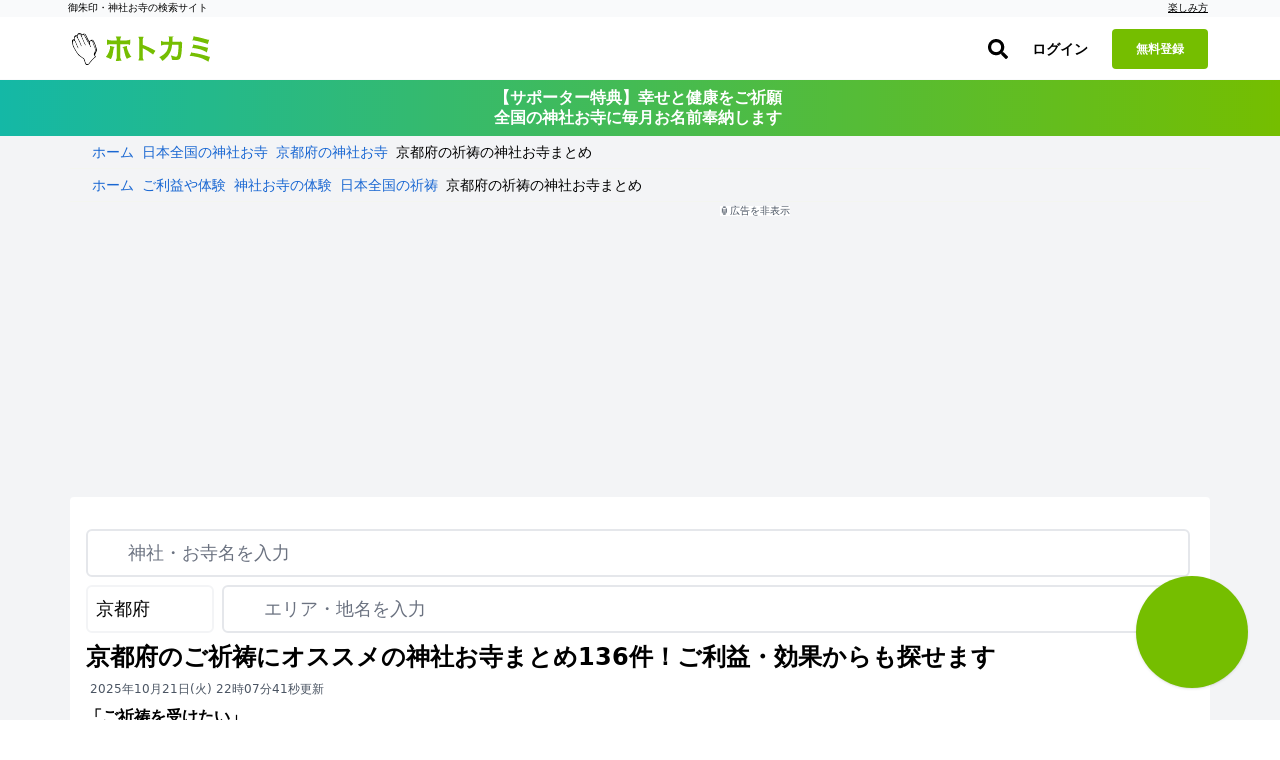

--- FILE ---
content_type: text/html; charset=utf-8
request_url: https://hotokami.jp/categories/experience/pray/kyoto/
body_size: 68208
content:
<!DOCTYPE html><html lang="ja"><head><meta name="csrf-param" content="authenticity_token" />
<meta name="csrf-token" content="HVOwYlAGYX8JdmhCGbdKHYCfvVGRH4ENXXYFvMVG-4H1ul7H7KeVBpZs1bh2fbcKJXsFfEmAutXmt3Mp1SZzKQ" /><script async="true" data-turbo-track="reload" src="https://ga.jspm.io/npm:es-module-shims@1.8.2/dist/es-module-shims.js"></script><script type="importmap" data-turbo-track="reload">{
  "imports": {
    "application": "/assets/application-3b8ef82d.js",
    "area": "/assets/area-1f04fcbd.js",
    "forum": "/assets/forum-e7ab7c7a.js",
    "login": "/assets/login-ca788117.js",
    "photos": "/assets/photos-af12e120.js",
    "users": "/assets/users-4edd146c.js",
    "support_prayers": "/assets/support_prayers-e2002f74.js",
    "@hotwired/turbo-rails": "/assets/turbo.min-c1e82531.js",
    "@rails/activestorage": "/assets/activestorage.esm-1984eb8d.js",
    "@fortawesome/fontawesome-svg-core": "https://ga.jspm.io/npm:@fortawesome/fontawesome-svg-core@6.1.0/index.es.js",
    "@fortawesome/free-brands-svg-icons": "https://ga.jspm.io/npm:@fortawesome/free-brands-svg-icons@6.1.0/index.es.js",
    "@fortawesome/free-regular-svg-icons": "https://ga.jspm.io/npm:@fortawesome/free-regular-svg-icons@6.1.0/index.es.js",
    "@fortawesome/free-solid-svg-icons": "https://ga.jspm.io/npm:@fortawesome/free-solid-svg-icons@6.1.0/index.es.js",
    "process": "https://ga.jspm.io/npm:@jspm/core@2.0.0-beta.24/nodelibs/browser/process-production.js",
    "scheduler": "https://ga.jspm.io/npm:scheduler@0.22.0/index.js",
    "compressorjs": "https://ga.jspm.io/npm:compressorjs@1.1.1/dist/compressor.js",
    "sortablejs": "https://ga.jspm.io/npm:sortablejs@1.15.0/modular/sortable.esm.js",
    "prop-types": "https://ga.jspm.io/npm:prop-types@15.8.1/index.js",
    "uuid": "https://ga.jspm.io/npm:uuid@8.3.2/dist/esm-browser/index.js",
    "@editorjs/editorjs": "https://ga.jspm.io/npm:@editorjs/editorjs@2.25.0/dist/editor.js",
    "@editorjs/embed": "https://ga.jspm.io/npm:@editorjs/embed@2.5.1/dist/bundle.js",
    "@editorjs/header": "https://ga.jspm.io/npm:@editorjs/header@2.6.2/dist/bundle.js",
    "@editorjs/image": "https://ga.jspm.io/npm:@editorjs/image@2.6.2/dist/bundle.js",
    "@editorjs/link": "https://ga.jspm.io/npm:@editorjs/link@2.4.1/dist/bundle.js",
    "@editorjs/list": "https://ga.jspm.io/npm:@editorjs/list@1.7.0/dist/bundle.js",
    "@editorjs/quote": "https://ga.jspm.io/npm:@editorjs/quote@2.4.0/dist/bundle.js",
    "@editorjs/table": "https://ga.jspm.io/npm:@editorjs/table@2.0.2/dist/table.js",
    "axios": "https://ga.jspm.io/npm:axios@0.27.2/index.js",
    "#lib/adapters/http.js": "https://ga.jspm.io/npm:axios@0.27.2/lib/adapters/xhr.js",
    "#lib/defaults/env/FormData.js": "https://ga.jspm.io/npm:axios@0.27.2/lib/helpers/null.js",
    "buffer": "https://ga.jspm.io/npm:@jspm/core@2.0.0-beta.24/nodelibs/browser/buffer.js",
    "masonry-layout": "https://ga.jspm.io/npm:masonry-layout@4.2.2/masonry.js",
    "desandro-matches-selector": "https://ga.jspm.io/npm:desandro-matches-selector@2.0.2/matches-selector.js",
    "ev-emitter": "https://ga.jspm.io/npm:ev-emitter@2.1.2/ev-emitter.js",
    "fizzy-ui-utils": "https://ga.jspm.io/npm:fizzy-ui-utils@2.0.7/utils.js",
    "get-size": "https://ga.jspm.io/npm:get-size@2.0.3/get-size.js",
    "outlayer": "https://ga.jspm.io/npm:outlayer@2.1.1/outlayer.js",
    "imagesloaded": "https://ga.jspm.io/npm:imagesloaded@5.0.0/imagesloaded.js",
    "htm": "https://ga.jspm.io/npm:htm@3.1.1/dist/htm.module.js",
    "react": "https://ga.jspm.io/npm:react@18.1.0/index.js",
    "react-dom": "https://ga.jspm.io/npm:react-dom@18.1.0/index.js",
    "swiper": "https://ga.jspm.io/npm:swiper@8.3.1/swiper.esm.js",
    "dom7": "https://ga.jspm.io/npm:dom7@4.0.4/dom7.esm.js",
    "ssr-window": "https://ga.jspm.io/npm:ssr-window@4.0.2/ssr-window.esm.js",
    "@hotwired/stimulus": "/assets/stimulus.min-4b1e420e.js",
    "@hotwired/stimulus-loading": "/assets/stimulus-loading-1fc53fe7.js",
    "appleid": "https://appleid.cdn-apple.com/appleauth/static/jsapi/appleid/1/en_US/appleid.auth.js",
    "map_kit_controller": "/assets/controllers/map_kit_controller-2e4f889b.js",
    "marker_manager": "/assets/services/marker_manager-34a1fe02.js",
    "list_renderer": "/assets/services/list_renderer-23c9d8ee.js",
    "map_initializer": "/assets/services/map_initializer-ac8982e2.js",
    "api_client": "/assets/services/api_client-5224f249.js",
    "search_data_builder": "/assets/services/search_data_builder-5381ceaa.js",
    "map_data_fetcher": "/assets/services/map_data_fetcher-03886ef7.js",
    "map_display_options": "/assets/services/map_display_options-bbc8f4c9.js",
    "leaflet": "https://ga.jspm.io/npm:leaflet@1.9.4/dist/leaflet-src.js",
    "leaflet.heat": "https://ga.jspm.io/npm:leaflet.heat@0.2.0/dist/leaflet-heat.js",
    "chart.js": "https://ga.jspm.io/npm:chart.js@4.4.1/dist/chart.js",
    "@kurkle/color": "https://ga.jspm.io/npm:@kurkle/color@0.3.2/dist/color.esm.js",
    "mapkit": "https://cdn.apple-mapkit.com/mk/5.x.x/mapkit.js",
    "lib/admin": "/assets/lib/admin-9900d47a.js",
    "lib/alert": "/assets/lib/alert-d92b6cbd.js",
    "lib/app": "/assets/lib/app-9f794abd.js",
    "lib/calender": "/assets/lib/calender-ac1884ee.js",
    "lib/checkins": "/assets/lib/checkins-98595ad9.js",
    "lib/editor": "/assets/lib/editor-c977f2b2.js",
    "lib/fontawesome": "/assets/lib/fontawesome-2cc0c2f4.js",
    "lib/forum": "/assets/lib/forum-d3572f62.js",
    "lib/goshuincam": "/assets/lib/goshuincam-30baaa89.js",
    "lib/goshuincam/list": "/assets/lib/goshuincam/list-ca9e2570.js",
    "lib/goshuincam/new": "/assets/lib/goshuincam/new-52b95fb7.js",
    "lib/gtags": "/assets/lib/gtags-1af56ce0.js",
    "lib/heatmaps": "/assets/lib/heatmaps-75aeeee7.js",
    "lib/layout": "/assets/lib/layout-6474f295.js",
    "lib/lib": "/assets/lib/lib-88681ea7.js",
    "lib/list": "/assets/lib/list-a272c377.js",
    "lib/login_adsense": "/assets/lib/login_adsense-0b3ea9c3.js",
    "lib/modal": "/assets/lib/modal-174d2ef7.js",
    "lib/module/button": "/assets/lib/module/button-12d916c9.js",
    "lib/module/button/follow-button": "/assets/lib/module/button/follow-button-1fb0a677.js",
    "lib/module/button/post-button": "/assets/lib/module/button/post-button-717fffa3.js",
    "lib/module/button/spot-follow-button": "/assets/lib/module/button/spot-follow-button-d83e5bf8.js",
    "lib/module/button/suteki-button": "/assets/lib/module/button/suteki-button-6c4ae748.js",
    "lib/module/button/want-button": "/assets/lib/module/button/want-button-fa99a417.js",
    "lib/module/number/suteki-number": "/assets/lib/module/number/suteki-number-008a5ef2.js",
    "lib/notification": "/assets/lib/notification-883d01cc.js",
    "lib/parts": "/assets/lib/parts-f46f7c8a.js",
    "lib/photos": "/assets/lib/photos-7671daf9.js",
    "lib/posts": "/assets/lib/posts-973b0199.js",
    "lib/prayers": "/assets/lib/prayers-2f399c82.js",
    "lib/profile": "/assets/lib/profile-90ecedef.js",
    "lib/progress_bar": "/assets/lib/progress_bar-ed6cd14f.js",
    "lib/search": "/assets/lib/search-8f25413b.js",
    "lib/spots": "/assets/lib/spots-a2a351ff.js",
    "lib/status/user": "/assets/lib/status/user-7a9ad7ea.js",
    "lib/support_prayers": "/assets/lib/support_prayers-b9daa5a6.js",
    "lib/swiper": "/assets/lib/swiper-b40218a5.js",
    "lib/unsigned": "/assets/lib/unsigned-5c39780d.js",
    "lib/upload": "/assets/lib/upload-7df8972a.js",
    "lib/users": "/assets/lib/users-818e973c.js",
    "lib/webp": "/assets/lib/webp-eecea37c.js",
    "lib/wikipedia": "/assets/lib/wikipedia-68206f71.js",
    "controllers/accordion_controller": "/assets/controllers/accordion_controller-293b3de1.js",
    "controllers/admin_menu_controller": "/assets/controllers/admin_menu_controller-5ddf1796.js",
    "controllers/analytics_chart_controller": "/assets/controllers/analytics_chart_controller-30604dda.js",
    "controllers/appleid_controller": "/assets/controllers/appleid_controller-b6c6cf20.js",
    "controllers/application": "/assets/controllers/application-65d9b3a0.js",
    "controllers/area_map_kit_controller": "/assets/controllers/area_map_kit_controller-f6f98100.js",
    "controllers/article_controller": "/assets/controllers/article_controller-62f23adf.js",
    "controllers/auto_save_controller": "/assets/controllers/auto_save_controller-64240021.js",
    "controllers/buddhas_heatmap_controller": "/assets/controllers/buddhas_heatmap_controller-1931a16a.js",
    "controllers/change_rate_row_controller": "/assets/controllers/change_rate_row_controller-d38ac904.js",
    "controllers/checkin_controller": "/assets/controllers/checkin_controller-454c036d.js",
    "controllers/checkin_icon_controller": "/assets/controllers/checkin_icon_controller-fe0d5817.js",
    "controllers/checkin_submit_label_controller": "/assets/controllers/checkin_submit_label_controller-045e8ef5.js",
    "controllers/clickable_spot_controller": "/assets/controllers/clickable_spot_controller-c035c34a.js",
    "controllers/deities_heatmap_controller": "/assets/controllers/deities_heatmap_controller-95e63f8d.js",
    "controllers/feature_usage_controller": "/assets/controllers/feature_usage_controller-3de78bde.js",
    "controllers/gam_controller": "/assets/controllers/gam_controller-a1a67bb1.js",
    "controllers/gam_init_controller": "/assets/controllers/gam_init_controller-19952fbb.js",
    "controllers/geocoding_controller": "/assets/controllers/geocoding_controller-73898b2c.js",
    "controllers/goshuin_area_map_kit_controller": "/assets/controllers/goshuin_area_map_kit_controller-e02e5e9e.js",
    "controllers/goshuinmap_map_kit_controller": "/assets/controllers/goshuinmap_map_kit_controller-410c46da.js",
    "controllers/half_fixed_modal_controller": "/assets/controllers/half_fixed_modal_controller-b705239e.js",
    "controllers/heatmaps_controller": "/assets/controllers/heatmaps_controller-2fa97b3b.js",
    "controllers/image_layout_controller": "/assets/controllers/image_layout_controller-0007cb55.js",
    "controllers": "/assets/controllers/index-d4cd31f1.js",
    "controllers/mail_migration_form_controller": "/assets/controllers/mail_migration_form_controller-425cccf7.js",
    "controllers/mail_migration_modal_controller": "/assets/controllers/mail_migration_modal_controller-8362fdf9.js",
    "controllers/map_kit_controller": "/assets/controllers/map_kit_controller-2e4f889b.js",
    "controllers/map_kit_posts_controller": "/assets/controllers/map_kit_posts_controller-517e165c.js",
    "controllers/myranking_controller": "/assets/controllers/myranking_controller-5d4d42c6.js",
    "controllers/nearby_map_kit_controller": "/assets/controllers/nearby_map_kit_controller-a0bef7d5.js",
    "controllers/notification_form_controller": "/assets/controllers/notification_form_controller-0dc5e94c.js",
    "controllers/one_point_map_controller": "/assets/controllers/one_point_map_controller-49996bfc.js",
    "controllers/password_validation_controller": "/assets/controllers/password_validation_controller-b9a1d0a8.js",
    "controllers/posts_comment_form_controller": "/assets/controllers/posts_comment_form_controller-770a6bff.js",
    "controllers/posts_controller": "/assets/controllers/posts_controller-8dfb0944.js",
    "controllers/posts_map_kit_controller": "/assets/controllers/posts_map_kit_controller-221757ba.js",
    "controllers/prayer_filter_controller": "/assets/controllers/prayer_filter_controller-daa4d1f0.js",
    "controllers/prayers_map_controller": "/assets/controllers/prayers_map_controller-9f170181.js",
    "controllers/prefecture_tooltip_controller": "/assets/controllers/prefecture_tooltip_controller-fb410aca.js",
    "controllers/prompt_selector_controller": "/assets/controllers/prompt_selector_controller-6740e465.js",
    "controllers/readmore_text_controller": "/assets/controllers/readmore_text_controller-3acb19c2.js",
    "controllers/search_controller": "/assets/controllers/search_controller-a6ab6ec7.js",
    "controllers/search_map_kit_controller": "/assets/controllers/search_map_kit_controller-de801aff.js",
    "controllers/set_spot_controller": "/assets/controllers/set_spot_controller-bc33d0ca.js",
    "controllers/shrine_ranking_controller": "/assets/controllers/shrine_ranking_controller-c588c38c.js",
    "controllers/signup_official_spot_controller": "/assets/controllers/signup_official_spot_controller-49d97448.js",
    "controllers/spot_highlight_modal_controller": "/assets/controllers/spot_highlight_modal_controller-996aadb2.js",
    "controllers/spot_nearby_map_kit_controller": "/assets/controllers/spot_nearby_map_kit_controller-4ea1ae4f.js",
    "controllers/spot_new_controller": "/assets/controllers/spot_new_controller-a0c6d3c5.js",
    "controllers/spots_controller": "/assets/controllers/spots_controller-197a45b6.js",
    "controllers/spots_lists_controller": "/assets/controllers/spots_lists_controller-e3d18093.js",
    "controllers/spots_map_controller": "/assets/controllers/spots_map_controller-51c3e83e.js",
    "controllers/staff_profiles_controller": "/assets/controllers/staff_profiles_controller-10daecf1.js",
    "controllers/subscription_analytics_chart_controller": "/assets/controllers/subscription_analytics_chart_controller-1fb2478d.js",
    "controllers/subscription_growth_chart_controller": "/assets/controllers/subscription_growth_chart_controller-af6cd466.js",
    "controllers/tab_view_controller": "/assets/controllers/tab_view_controller-d4437d4b.js",
    "controllers/table_export_controller": "/assets/controllers/table_export_controller-01be630e.js",
    "controllers/tracker_controller": "/assets/controllers/tracker_controller-42cbe35f.js",
    "controllers/user_engagement_table_controller": "/assets/controllers/user_engagement_table_controller-16927a79.js",
    "controllers/wants/filter_controller": "/assets/controllers/wants/filter_controller-51645fb2.js",
    "controllers/wants/map_controller": "/assets/controllers/wants/map_controller-efd08217.js",
    "controllers/wants/star_controller": "/assets/controllers/wants/star_controller-7d122a47.js",
    "helpers/image_helper": "/assets/helpers/image_helper-7656d332.js",
    "helpers/leaflet_helper": "/assets/helpers/leaflet_helper-78f0ae94.js",
    "helpers/pagenation_helper": "/assets/helpers/pagenation_helper-0a252fd1.js",
    "custom_events/scroll_event": "/assets/custom_events/scroll_event-be58a198.js",
    "utils/badge_utils": "/assets/utils/badge_utils-3dd9fb37.js",
    "utils/constants": "/assets/utils/constants-b7600c4d.js",
    "utils/date_utils": "/assets/utils/date_utils-73d12157.js",
    "utils/html_utils": "/assets/utils/html_utils-18fe25a0.js",
    "utils/number_utils": "/assets/utils/number_utils-0b2f6d68.js"
  }
}</script>
<link rel="modulepreload" href="/assets/application-3b8ef82d.js">
<link rel="modulepreload" href="/assets/area-1f04fcbd.js">
<link rel="modulepreload" href="/assets/forum-e7ab7c7a.js">
<link rel="modulepreload" href="/assets/login-ca788117.js">
<link rel="modulepreload" href="/assets/photos-af12e120.js">
<link rel="modulepreload" href="/assets/users-4edd146c.js">
<link rel="modulepreload" href="/assets/support_prayers-e2002f74.js">
<link rel="modulepreload" href="/assets/turbo.min-c1e82531.js">
<link rel="modulepreload" href="/assets/activestorage.esm-1984eb8d.js">
<link rel="modulepreload" href="https://ga.jspm.io/npm:@fortawesome/fontawesome-svg-core@6.1.0/index.es.js">
<link rel="modulepreload" href="https://ga.jspm.io/npm:@fortawesome/free-brands-svg-icons@6.1.0/index.es.js">
<link rel="modulepreload" href="https://ga.jspm.io/npm:@fortawesome/free-regular-svg-icons@6.1.0/index.es.js">
<link rel="modulepreload" href="https://ga.jspm.io/npm:@fortawesome/free-solid-svg-icons@6.1.0/index.es.js">
<link rel="modulepreload" href="https://ga.jspm.io/npm:@jspm/core@2.0.0-beta.24/nodelibs/browser/process-production.js">
<link rel="modulepreload" href="https://ga.jspm.io/npm:scheduler@0.22.0/index.js">
<link rel="modulepreload" href="https://ga.jspm.io/npm:compressorjs@1.1.1/dist/compressor.js">
<link rel="modulepreload" href="https://ga.jspm.io/npm:sortablejs@1.15.0/modular/sortable.esm.js">
<link rel="modulepreload" href="https://ga.jspm.io/npm:prop-types@15.8.1/index.js">
<link rel="modulepreload" href="https://ga.jspm.io/npm:uuid@8.3.2/dist/esm-browser/index.js">
<link rel="modulepreload" href="https://ga.jspm.io/npm:@editorjs/editorjs@2.25.0/dist/editor.js">
<link rel="modulepreload" href="https://ga.jspm.io/npm:@editorjs/embed@2.5.1/dist/bundle.js">
<link rel="modulepreload" href="https://ga.jspm.io/npm:@editorjs/header@2.6.2/dist/bundle.js">
<link rel="modulepreload" href="https://ga.jspm.io/npm:@editorjs/image@2.6.2/dist/bundle.js">
<link rel="modulepreload" href="https://ga.jspm.io/npm:@editorjs/link@2.4.1/dist/bundle.js">
<link rel="modulepreload" href="https://ga.jspm.io/npm:@editorjs/list@1.7.0/dist/bundle.js">
<link rel="modulepreload" href="https://ga.jspm.io/npm:@editorjs/quote@2.4.0/dist/bundle.js">
<link rel="modulepreload" href="https://ga.jspm.io/npm:@editorjs/table@2.0.2/dist/table.js">
<link rel="modulepreload" href="https://ga.jspm.io/npm:axios@0.27.2/index.js">
<link rel="modulepreload" href="https://ga.jspm.io/npm:axios@0.27.2/lib/adapters/xhr.js">
<link rel="modulepreload" href="https://ga.jspm.io/npm:axios@0.27.2/lib/helpers/null.js">
<link rel="modulepreload" href="https://ga.jspm.io/npm:@jspm/core@2.0.0-beta.24/nodelibs/browser/buffer.js">
<link rel="modulepreload" href="https://ga.jspm.io/npm:masonry-layout@4.2.2/masonry.js">
<link rel="modulepreload" href="https://ga.jspm.io/npm:desandro-matches-selector@2.0.2/matches-selector.js">
<link rel="modulepreload" href="https://ga.jspm.io/npm:ev-emitter@2.1.2/ev-emitter.js">
<link rel="modulepreload" href="https://ga.jspm.io/npm:fizzy-ui-utils@2.0.7/utils.js">
<link rel="modulepreload" href="https://ga.jspm.io/npm:get-size@2.0.3/get-size.js">
<link rel="modulepreload" href="https://ga.jspm.io/npm:outlayer@2.1.1/outlayer.js">
<link rel="modulepreload" href="https://ga.jspm.io/npm:imagesloaded@5.0.0/imagesloaded.js">
<link rel="modulepreload" href="https://ga.jspm.io/npm:htm@3.1.1/dist/htm.module.js">
<link rel="modulepreload" href="https://ga.jspm.io/npm:react@18.1.0/index.js">
<link rel="modulepreload" href="https://ga.jspm.io/npm:react-dom@18.1.0/index.js">
<link rel="modulepreload" href="https://ga.jspm.io/npm:swiper@8.3.1/swiper.esm.js">
<link rel="modulepreload" href="https://ga.jspm.io/npm:dom7@4.0.4/dom7.esm.js">
<link rel="modulepreload" href="https://ga.jspm.io/npm:ssr-window@4.0.2/ssr-window.esm.js">
<link rel="modulepreload" href="/assets/stimulus.min-4b1e420e.js">
<link rel="modulepreload" href="/assets/stimulus-loading-1fc53fe7.js">
<link rel="modulepreload" href="https://appleid.cdn-apple.com/appleauth/static/jsapi/appleid/1/en_US/appleid.auth.js">
<link rel="modulepreload" href="/assets/controllers/map_kit_controller-2e4f889b.js">
<link rel="modulepreload" href="/assets/services/marker_manager-34a1fe02.js">
<link rel="modulepreload" href="/assets/services/list_renderer-23c9d8ee.js">
<link rel="modulepreload" href="/assets/services/map_initializer-ac8982e2.js">
<link rel="modulepreload" href="/assets/services/api_client-5224f249.js">
<link rel="modulepreload" href="/assets/services/search_data_builder-5381ceaa.js">
<link rel="modulepreload" href="/assets/services/map_data_fetcher-03886ef7.js">
<link rel="modulepreload" href="/assets/services/map_display_options-bbc8f4c9.js">
<link rel="modulepreload" href="https://ga.jspm.io/npm:leaflet@1.9.4/dist/leaflet-src.js">
<link rel="modulepreload" href="https://ga.jspm.io/npm:leaflet.heat@0.2.0/dist/leaflet-heat.js">
<link rel="modulepreload" href="https://ga.jspm.io/npm:chart.js@4.4.1/dist/chart.js">
<link rel="modulepreload" href="https://ga.jspm.io/npm:@kurkle/color@0.3.2/dist/color.esm.js">
<link rel="modulepreload" href="https://cdn.apple-mapkit.com/mk/5.x.x/mapkit.js">
<link rel="modulepreload" href="/assets/lib/admin-9900d47a.js">
<link rel="modulepreload" href="/assets/lib/alert-d92b6cbd.js">
<link rel="modulepreload" href="/assets/lib/app-9f794abd.js">
<link rel="modulepreload" href="/assets/lib/calender-ac1884ee.js">
<link rel="modulepreload" href="/assets/lib/checkins-98595ad9.js">
<link rel="modulepreload" href="/assets/lib/editor-c977f2b2.js">
<link rel="modulepreload" href="/assets/lib/fontawesome-2cc0c2f4.js">
<link rel="modulepreload" href="/assets/lib/forum-d3572f62.js">
<link rel="modulepreload" href="/assets/lib/goshuincam-30baaa89.js">
<link rel="modulepreload" href="/assets/lib/goshuincam/list-ca9e2570.js">
<link rel="modulepreload" href="/assets/lib/goshuincam/new-52b95fb7.js">
<link rel="modulepreload" href="/assets/lib/gtags-1af56ce0.js">
<link rel="modulepreload" href="/assets/lib/heatmaps-75aeeee7.js">
<link rel="modulepreload" href="/assets/lib/layout-6474f295.js">
<link rel="modulepreload" href="/assets/lib/lib-88681ea7.js">
<link rel="modulepreload" href="/assets/lib/list-a272c377.js">
<link rel="modulepreload" href="/assets/lib/login_adsense-0b3ea9c3.js">
<link rel="modulepreload" href="/assets/lib/modal-174d2ef7.js">
<link rel="modulepreload" href="/assets/lib/module/button-12d916c9.js">
<link rel="modulepreload" href="/assets/lib/module/button/follow-button-1fb0a677.js">
<link rel="modulepreload" href="/assets/lib/module/button/post-button-717fffa3.js">
<link rel="modulepreload" href="/assets/lib/module/button/spot-follow-button-d83e5bf8.js">
<link rel="modulepreload" href="/assets/lib/module/button/suteki-button-6c4ae748.js">
<link rel="modulepreload" href="/assets/lib/module/button/want-button-fa99a417.js">
<link rel="modulepreload" href="/assets/lib/module/number/suteki-number-008a5ef2.js">
<link rel="modulepreload" href="/assets/lib/notification-883d01cc.js">
<link rel="modulepreload" href="/assets/lib/parts-f46f7c8a.js">
<link rel="modulepreload" href="/assets/lib/photos-7671daf9.js">
<link rel="modulepreload" href="/assets/lib/posts-973b0199.js">
<link rel="modulepreload" href="/assets/lib/prayers-2f399c82.js">
<link rel="modulepreload" href="/assets/lib/profile-90ecedef.js">
<link rel="modulepreload" href="/assets/lib/progress_bar-ed6cd14f.js">
<link rel="modulepreload" href="/assets/lib/search-8f25413b.js">
<link rel="modulepreload" href="/assets/lib/spots-a2a351ff.js">
<link rel="modulepreload" href="/assets/lib/status/user-7a9ad7ea.js">
<link rel="modulepreload" href="/assets/lib/support_prayers-b9daa5a6.js">
<link rel="modulepreload" href="/assets/lib/swiper-b40218a5.js">
<link rel="modulepreload" href="/assets/lib/unsigned-5c39780d.js">
<link rel="modulepreload" href="/assets/lib/upload-7df8972a.js">
<link rel="modulepreload" href="/assets/lib/users-818e973c.js">
<link rel="modulepreload" href="/assets/lib/webp-eecea37c.js">
<link rel="modulepreload" href="/assets/lib/wikipedia-68206f71.js">
<link rel="modulepreload" href="/assets/controllers/accordion_controller-293b3de1.js">
<link rel="modulepreload" href="/assets/controllers/admin_menu_controller-5ddf1796.js">
<link rel="modulepreload" href="/assets/controllers/analytics_chart_controller-30604dda.js">
<link rel="modulepreload" href="/assets/controllers/appleid_controller-b6c6cf20.js">
<link rel="modulepreload" href="/assets/controllers/application-65d9b3a0.js">
<link rel="modulepreload" href="/assets/controllers/area_map_kit_controller-f6f98100.js">
<link rel="modulepreload" href="/assets/controllers/article_controller-62f23adf.js">
<link rel="modulepreload" href="/assets/controllers/auto_save_controller-64240021.js">
<link rel="modulepreload" href="/assets/controllers/buddhas_heatmap_controller-1931a16a.js">
<link rel="modulepreload" href="/assets/controllers/change_rate_row_controller-d38ac904.js">
<link rel="modulepreload" href="/assets/controllers/checkin_controller-454c036d.js">
<link rel="modulepreload" href="/assets/controllers/checkin_icon_controller-fe0d5817.js">
<link rel="modulepreload" href="/assets/controllers/checkin_submit_label_controller-045e8ef5.js">
<link rel="modulepreload" href="/assets/controllers/clickable_spot_controller-c035c34a.js">
<link rel="modulepreload" href="/assets/controllers/deities_heatmap_controller-95e63f8d.js">
<link rel="modulepreload" href="/assets/controllers/feature_usage_controller-3de78bde.js">
<link rel="modulepreload" href="/assets/controllers/gam_controller-a1a67bb1.js">
<link rel="modulepreload" href="/assets/controllers/gam_init_controller-19952fbb.js">
<link rel="modulepreload" href="/assets/controllers/geocoding_controller-73898b2c.js">
<link rel="modulepreload" href="/assets/controllers/goshuin_area_map_kit_controller-e02e5e9e.js">
<link rel="modulepreload" href="/assets/controllers/goshuinmap_map_kit_controller-410c46da.js">
<link rel="modulepreload" href="/assets/controllers/half_fixed_modal_controller-b705239e.js">
<link rel="modulepreload" href="/assets/controllers/heatmaps_controller-2fa97b3b.js">
<link rel="modulepreload" href="/assets/controllers/image_layout_controller-0007cb55.js">
<link rel="modulepreload" href="/assets/controllers/index-d4cd31f1.js">
<link rel="modulepreload" href="/assets/controllers/mail_migration_form_controller-425cccf7.js">
<link rel="modulepreload" href="/assets/controllers/mail_migration_modal_controller-8362fdf9.js">
<link rel="modulepreload" href="/assets/controllers/map_kit_posts_controller-517e165c.js">
<link rel="modulepreload" href="/assets/controllers/myranking_controller-5d4d42c6.js">
<link rel="modulepreload" href="/assets/controllers/nearby_map_kit_controller-a0bef7d5.js">
<link rel="modulepreload" href="/assets/controllers/notification_form_controller-0dc5e94c.js">
<link rel="modulepreload" href="/assets/controllers/one_point_map_controller-49996bfc.js">
<link rel="modulepreload" href="/assets/controllers/password_validation_controller-b9a1d0a8.js">
<link rel="modulepreload" href="/assets/controllers/posts_comment_form_controller-770a6bff.js">
<link rel="modulepreload" href="/assets/controllers/posts_controller-8dfb0944.js">
<link rel="modulepreload" href="/assets/controllers/posts_map_kit_controller-221757ba.js">
<link rel="modulepreload" href="/assets/controllers/prayer_filter_controller-daa4d1f0.js">
<link rel="modulepreload" href="/assets/controllers/prayers_map_controller-9f170181.js">
<link rel="modulepreload" href="/assets/controllers/prefecture_tooltip_controller-fb410aca.js">
<link rel="modulepreload" href="/assets/controllers/prompt_selector_controller-6740e465.js">
<link rel="modulepreload" href="/assets/controllers/readmore_text_controller-3acb19c2.js">
<link rel="modulepreload" href="/assets/controllers/search_controller-a6ab6ec7.js">
<link rel="modulepreload" href="/assets/controllers/search_map_kit_controller-de801aff.js">
<link rel="modulepreload" href="/assets/controllers/set_spot_controller-bc33d0ca.js">
<link rel="modulepreload" href="/assets/controllers/shrine_ranking_controller-c588c38c.js">
<link rel="modulepreload" href="/assets/controllers/signup_official_spot_controller-49d97448.js">
<link rel="modulepreload" href="/assets/controllers/spot_highlight_modal_controller-996aadb2.js">
<link rel="modulepreload" href="/assets/controllers/spot_nearby_map_kit_controller-4ea1ae4f.js">
<link rel="modulepreload" href="/assets/controllers/spot_new_controller-a0c6d3c5.js">
<link rel="modulepreload" href="/assets/controllers/spots_controller-197a45b6.js">
<link rel="modulepreload" href="/assets/controllers/spots_lists_controller-e3d18093.js">
<link rel="modulepreload" href="/assets/controllers/spots_map_controller-51c3e83e.js">
<link rel="modulepreload" href="/assets/controllers/staff_profiles_controller-10daecf1.js">
<link rel="modulepreload" href="/assets/controllers/subscription_analytics_chart_controller-1fb2478d.js">
<link rel="modulepreload" href="/assets/controllers/subscription_growth_chart_controller-af6cd466.js">
<link rel="modulepreload" href="/assets/controllers/tab_view_controller-d4437d4b.js">
<link rel="modulepreload" href="/assets/controllers/table_export_controller-01be630e.js">
<link rel="modulepreload" href="/assets/controllers/tracker_controller-42cbe35f.js">
<link rel="modulepreload" href="/assets/controllers/user_engagement_table_controller-16927a79.js">
<link rel="modulepreload" href="/assets/controllers/wants/filter_controller-51645fb2.js">
<link rel="modulepreload" href="/assets/controllers/wants/map_controller-efd08217.js">
<link rel="modulepreload" href="/assets/controllers/wants/star_controller-7d122a47.js">
<link rel="modulepreload" href="/assets/helpers/image_helper-7656d332.js">
<link rel="modulepreload" href="/assets/helpers/leaflet_helper-78f0ae94.js">
<link rel="modulepreload" href="/assets/helpers/pagenation_helper-0a252fd1.js">
<link rel="modulepreload" href="/assets/custom_events/scroll_event-be58a198.js">
<link rel="modulepreload" href="/assets/utils/badge_utils-3dd9fb37.js">
<link rel="modulepreload" href="/assets/utils/constants-b7600c4d.js">
<link rel="modulepreload" href="/assets/utils/date_utils-73d12157.js">
<link rel="modulepreload" href="/assets/utils/html_utils-18fe25a0.js">
<link rel="modulepreload" href="/assets/utils/number_utils-0b2f6d68.js">
<script type="module">import "application"</script><link as="style" href="https://cdn.jsdelivr.net/npm/swiper@11/swiper-bundle.min.css" onload="this.onload=null;this.rel=&#39;stylesheet&#39;" rel="preload" /><style>.swiper-button-next:after, .swiper-rtl .swiper-button-prev:after {
color: white;
}
.swiper-button-prev:after, .swiper-rtl .swiper-button-next:after {
color: white;
}
.swiper-pagination-bullet {
background: #fff;
}</style><script type="application/ld+json" data-turbo-track="reload">
{
  "@context": "https://schema.org",
  "@type": "ItemList",
  "name": "京都府のご祈祷にオススメの神社お寺まとめ136件！ご利益・効果からも探せます | ホトカミ",
  "description": "祈祷の京都府のオススメの神社お寺136件を紹介。伏見稲荷大社、八坂神社(祇園さん)、賀茂御祖神社（下鴨神社）、北野天満宮、東寺（教王護国寺）が人気です。お参りの作法や御朱印など、お参りに便利な情報も紹介しています。お参りするなら、参拝者と神社お寺でつくる参拝記録共有サイト「ホトカミ」をチェック！",
  "itemListOrder": "Descending",
  "itemListElement": [
  {
    "@type": "ListItem",
    "position": 1,
    "item": {
      "@context": "https://schema.org",
      "@type": "PlaceOfWorship",
      "name": "伏見稲荷大社"
      ,
      "description": "千本鳥居の美しいお稲荷さんの総本宮 日本三大稲荷の一つであり、全国3万社のお稲荷さんの総本宮。日本人観光客だけでなく、外国人観光客からも人気を誇るスポットです。商売繫盛の神様として日本全国の企業がたくさんの鳥居を奉納しています。こうして、鳥居がたくさん連なる「千本鳥居」は、撮影スポットとしても大人気。 「おもかる石」で願い叶う⁉︎ 境内には「おもかる石」と呼ばれる石がまつられています。この石を持った時、軽いと感じれば願いが叶い、重いと感じると願い事が叶うのは難しい、という言い伝えがあります。参拝の際にはぜひ挑戦してみては。 お稲荷様の使いの「キツネ」様 神社といえば狛犬ですが、「稲荷」とつく神社では代わりにキツネが神様の使いとしてまつられています。伏見稲荷大社でも境内にたくさんのキツネの石像を見つけることができます。また、キツネの絵馬などキツネにまつわる授与品をいただくこともできます。"
      ,
      "image": "https://minimized.hotokami.jp/VAxkAc2OXy5frI5qvdh7cUL6x54YTbScrJ1W7jiMaFc/s:400:400/q:20/plain/https://hotokami-post.s3.amazonaws.com/20250414-093614_4HQZDYB3JI.jpg@webp"
      ,
      "url": "https://hotokami.jp/area/kyoto/Hmptp/Hmptptk/Dgtr/143844/"
      ,
      "telephone": "075-641-7331 "
      ,
      "address": {
        "@type": "PostalAddress",
        "addressLocality": "稲荷駅",
        "streetAddress": "京都府京都市伏見区深草藪之内町68",
        "addressRegion": "京都府"
      }
    }
  },
  {
    "@type": "ListItem",
    "position": 2,
    "item": {
      "@context": "https://schema.org",
      "@type": "PlaceOfWorship",
      "name": "八坂神社(祇園さん)"
      ,
      "description": "京都の「祇園さん」で親しまれる、河原町からすぐの神社 祇園（ぎおん）さんとも呼ばれる八坂神社は、地元の方からも、観光の方からも愛される、京都を代表する神社の一つです。日本三大祭りの一つである祇園祭は八坂神社のお祭り。京都の繁華街の河原町からも近く、アクセスも抜群です。 1100年続く祇園祭は京都のシンボル 毎年7月に行われる日本三大祭りの一つ「祇園祭」。京都市街を山鉾（やまぼこ）と呼ばれる大きなおみこしが巡業します。山鉾の近くでは粽（ちまき）という授与品をいただくことができます。様々なデザインの山鉾を楽しみ、様々なご利益の粽をいただきながら、京都の街中を練り歩くのが醍醐味の一つです。 バリエーションの豊かな御朱印 八坂神社の敷地の内外に多くの摂社・末社が鎮座しており、それぞれの摂社・末社の御朱印をいただくことができます。「青龍朱印」などの限定御朱印もいただくことができます。"
      ,
      "image": "https://minimized.hotokami.jp/1DgbqKALRZ3aQQJkj2wv6Hn2OKiRl5L7lZfbpenz2Lk/s:400:400/q:20/plain/https://hotokami-post.s3.amazonaws.com/20250724-225359_Svn9Lg8ytG.webp@webp"
      ,
      "url": "https://hotokami.jp/area/kyoto/Hmptm/Hmptmtk/Dysgs/143848/"
      ,
      "telephone": "075-561-6155"
      ,
      "address": {
        "@type": "PostalAddress",
        "addressLocality": "祇園四条駅",
        "streetAddress": "京都府京都市東山区祇園町北側625",
        "addressRegion": "京都府"
      }
    }
  },
  {
    "@type": "ListItem",
    "position": 3,
    "item": {
      "@context": "https://schema.org",
      "@type": "PlaceOfWorship",
      "name": "賀茂御祖神社（下鴨神社）"
      ,
      "description": "ズバリ「京都の守護神」 その昔、平安京を造営するにあたり祈願が行われました。以来、下鴨神社の西殿に賀茂建角身命（かもたけつぬみのみこと）が京都の守護神として祀られ、この場所は国家の平安を祈願する場所として定められました。東殿では玉依媛命（たまよりひめのみこと）がまつられています。 古くから縁結びで有名 玉依媛命は山城国『風土記』に登場します。その昔、鴨川で禊（みそぎ…穢れを清めること）をしているときに、上流より流れ来た丹塗の矢を拾われて床においたところ、矢は美しい男神になりました。玉依媛命は男神と結婚し、子どもを生んだとの神話が伝えられています。そのため、下鴨神社は古くから縁結、子育ての神さまとして信仰されています。境内には「相生神社」と呼ばれる縁結びの神社もあり、様々な縁結びグッズをいただくことができます。 見所や美味しいものもあります！ 境内には国歌に出てくる「さざれ石」があったり、縁結びの象徴である「連理の賢木（れんりのさかき）」があります。また、みたらし団子の由来となった「御手洗（みたらし）川」や明治時代まで人々に愛されていた「葵祭の申餅（あおいまつりのさるもち）」を復元したお茶屋さんもあります。ほっと一息、自然を見つめながらのティータイムは格別です。 自然の宝庫「糺ノ森」 最寄りの出町柳駅から本殿までの長い参道は、「糺ノ森（ただすのもり）」と呼ばれる美しい原生林になっています。昔から京の人に愛され、歌に詠まれてきました。また、糺ノ森は古本市でも有名です。"
      ,
      "image": "https://minimized.hotokami.jp/nmAwncQfJoVCShof3zbdWZl78sTYhAOxXBnWhpe3qoE/s:400:400/q:20/plain/https://hotokami-post.s3.amazonaws.com/20250630-175735_uIxO3uYW6Q.jpg@webp"
      ,
      "url": "https://hotokami.jp/area/kyoto/Hmptr/Hmptrtm/Dpyag/97892/"
      ,
      "telephone": "075-781-0010"
      ,
      "address": {
        "@type": "PostalAddress",
        "addressLocality": "出町柳駅",
        "streetAddress": "京都府京都市左京区下鴨泉川町５９",
        "addressRegion": "京都府"
      }
    }
  },
  {
    "@type": "ListItem",
    "position": 4,
    "item": {
      "@context": "https://schema.org",
      "@type": "PlaceOfWorship",
      "name": "北野天満宮"
      ,
      "description": "全国約1万2000社の天満宮、天神社の総本社 北野天満宮は、菅原道真公をご祭神としておまつりする全国約1万2000社の天満宮、天神社の総本社です。 天神信仰の発祥の地であり、学業成就や武芸上達を願う人達から「学問の神さま」「芸能の神さま」として知られています。 天のエネルギーが働く聖地 楼門と拝殿の間に建つ中門は三光門。三光とは、日、月、星の意味で、梁の間に彫刻があることが名前の由来ですが、星の彫刻だけが見られないともいわれています。なぜなら、かつて朝廷があった場所から見ると、ちょうどこの門の上に北極星が輝くことから。天空と一つになり平安京を守っていた場所なのです。この伝説は「星欠けの三光門」として今も七不思議に数えられています。 京都の春を彩る梅の名所 天神様の梅干しも！ 毎年2月上旬頃から梅苑を公開。白梅、紅梅、一重、八重とたくさんの梅の花が咲き誇る姿を見るために多くの人達が訪れます。また、神域で育った梅の実は、神職、巫女や職員が総がかりで採取し塩漬け、土用干しなどの作業を経て、奉書紙で包まれた「大福梅」となり、12月13日の事始めから終い天神の頃まで授与されるとあって、天神さまのご神徳が宿る正月の縁起物として大変人気があります。"
      ,
      "image": "https://minimized.hotokami.jp/XkkQ4TAXuoRHOEduL671WcAA3h9A1XIuh-yNIPGcLUw/s:400:400/q:20/plain/https://hotokami-post.s3.amazonaws.com/20250111-044405_FTZpzbZIEp.jpg@webp"
      ,
      "url": "https://hotokami.jp/area/kyoto/Hmpts/Hmptstk/Drkzt/99007/"
      ,
      "telephone": "075-461-0005"
      ,
      "address": {
        "@type": "PostalAddress",
        "addressLocality": "北野白梅町駅",
        "streetAddress": "京都府京都市上京区馬喰町",
        "addressRegion": "京都府"
      }
    }
  },
  {
    "@type": "ListItem",
    "position": 5,
    "item": {
      "@context": "https://schema.org",
      "@type": "PlaceOfWorship",
      "name": "東寺（教王護国寺）"
      ,
      "description": "空海が開いた1200年の歴史を誇る日本初の密教寺院 東寺は平安時代に空海が開いた日本初の密教寺院です。中国に渡り当時の最新の仏教を学んだ空海は、帰国後に京都に仏教を広める拠点として東寺を開きました。東寺は教王護国寺とも呼ばれています。そびえ立つ五重塔は東海道新幹線から見ることもできます。 圧巻の立体曼荼羅は仏教の世界を表す 曼荼羅（まんだら）とは、さまざな仏像を配置した仏教の世界観を表す図のことです。普通の曼荼羅は図として描かれるものなのですが、東寺の講堂では仏像を立体的に配置することで曼荼羅を表現しています。その壮観な姿を求めて多くの参拝客が訪れます。 秋は紅葉のライトアップで大人気！ 東寺は毎年秋になると、夜間拝観として紅葉のライトアップを公開しています。国宝の五重塔を背景に望む紅葉は息を呑む美しさ。多くのカップルや家族連れで賑わいます。夜の立体曼荼羅はいつもにも増して神秘的な印象を感じさせます。 庶民にも親しまれる東寺と「生身供」 東寺は時代が下るにつれて、庶民にも広く信仰されるようになりました。庶民信仰を証明するのが生身供（しょうじんく）と呼ばれる法要です。これは毎朝6時に御影堂の大師像に洗米、野菜、果物などの供物を捧げる40分程の法要で、誰でも無料で参拝でき毎回多くの参拝者が参加しています。 以下は参考に 京都十三佛霊場納経帳 １５００円 京都十二薬師霊場納経帖 １２００円 十八本山納経帳 １０００円 洛陽三十三観音紺色蛇腹 １５００円 洛陽三十三観音金蘭綴じ ２０００円 四国霊場八十八ケ所納経帳 ２５００円 京都三弘法参り 手拭い ５００円 京都三弘法参り お袈裟 ６００円 京都三弘法まいり納経帳 ７００円 四国別格２０霊場納経帳 ３５００円 四国霊場八十八ケ所写真入ご本尊御影保存帳 ２７００円 京都ことこと観音巡り洛陽三十三観音ガイド １４２０円 十八本山ガイド ５００円 洛陽三十三観音ガイド ３００円 数珠巡礼会・数珠玉 ４００円"
      ,
      "image": "https://minimized.hotokami.jp/CJWz8okzSLhqkswRK9xb7xp1IrJmM0zRE3pkC7IrlcI/s:400:400/q:20/plain/https://hotokami-post.s3.amazonaws.com/20250302-230418_IUnKecWPN8.jpg@webp"
      ,
      "url": "https://hotokami.jp/area/kyoto/Hmptp/Hmptpty/Dppta/143818/"
      ,
      "telephone": "075-691-3325"
      ,
      "address": {
        "@type": "PostalAddress",
        "addressLocality": "東寺駅",
        "streetAddress": "京都府京都市南区九条町１",
        "addressRegion": "京都府"
      }
    }
  },
  {
    "@type": "ListItem",
    "position": 6,
    "item": {
      "@context": "https://schema.org",
      "@type": "PlaceOfWorship",
      "name": "賀茂別雷神社（上賀茂神社）"
      ,
      "description": "京都旅行の定番神社！！ 京都でも最古の歴史を持つ神社の一つです。京都の三大祭りに数えられる「葵（あおい）祭」がおこなわれる神社でもあります。檜皮葺（ひわだぶき…ヒノキの皮を重ねた屋根のこと）の本殿は大変美しく、国宝にも登録されています。建物の色鮮やかな朱色はどこで記念撮影をしても映えになること間違いありません！ 浄めの砂の起源である立砂（たてずな） 「立砂」とは円すいの形に砂を盛り上げたもので、細殿の前に二つ並んでいます。その神秘的な姿は、上賀茂神社の見所の一つです。よく観察してみると、立砂の上には松の葉が立っていることがわかります。 門前には名物菓子が！境内にはカフェも！ 上賀茂神社の門前では、長らく愛されてきた銘菓「やきもち」のお店があります。京都のお土産の定番の一つです。また境内には「神山湧水珈琲 煎」というカフェも併設されて、「やきもち」をいただきながら一休みすることもできます。"
      ,
      "image": "https://minimized.hotokami.jp/OaSh8QLm9m1EuWmgVUONvWZov9b7p1QhPkE-mNK3ptI/s:400:400/q:20/plain/https://hotokami-post.s3.amazonaws.com/20230104-121325_6zKY25tXrC.jpg@webp"
      ,
      "url": "https://hotokami.jp/area/kyoto/Hmpts/Hmptstr/Drmmt/97900/"
      ,
      "telephone": "075-781-0011"
      ,
      "address": {
        "@type": "PostalAddress",
        "addressLocality": "北山駅",
        "streetAddress": "京都府京都市北区上賀茂本山339",
        "addressRegion": "京都府"
      }
    }
  },
  {
    "@type": "ListItem",
    "position": 7,
    "item": {
      "@context": "https://schema.org",
      "@type": "PlaceOfWorship",
      "name": "晴明神社"
      ,
      "description": "映画でも話題になった安倍晴明の聖地 晴明神社は、平安時代に多くの人々を災いから救った陰陽師（おんみょうじ）、安倍晴明をまつる神社です。陰陽道とは魔術を用いて災いから身を守る術のことを言い、安倍晴明はその陰陽道の創設者でもあります。2001年に映画『陰陽師』がヒットしこの晴明神社も有名になりました。境内の絵馬には主演の伊藤英明をはじめ、フィギュアスケート選手の羽生結弦など各界の著名人の絵馬がたくさんあります。 厄除けの井戸と桃 境内には晴明が念力により湧出させたと言われている井戸があります。病気平癒のご利益があるとされ、実際に飲むことも持ち帰ることもできます。また水の湧き出る方角がその年の恵方を向いており、さらなるご利益があるとも言われています。境内には「厄除け桃」という像があります。桃は古来より魔除け、厄除けの力があるとされてきました。自分が持っている厄をこの桃に撫で付けるだけでその厄から解かれるとされています。"
      ,
      "image": "https://minimized.hotokami.jp/BaP7rX_ym6F5PjWTbTvJ6F_OYG_kTEStuJCBO1A6cCY/s:400:400/q:20/plain/https://hotokami-post.s3.amazonaws.com/20250322-094207_jxuxpDOX2f.jpg@webp"
      ,
      "url": "https://hotokami.jp/area/kyoto/Hmptm/Hmptmtm/Dgag/120773/"
      ,
      "telephone": "075-441-6460"
      ,
      "address": {
        "@type": "PostalAddress",
        "addressLocality": "今出川駅",
        "streetAddress": "京都府京都市上京区 堀川通一条上ル晴明町８０６",
        "addressRegion": "京都府"
      }
    }
  },
  {
    "@type": "ListItem",
    "position": 8,
    "item": {
      "@context": "https://schema.org",
      "@type": "PlaceOfWorship",
      "name": "貴船神社"
      ,
      "description": "京都の水の神様 京都の水源にある貴船神社は「水の神様」として信仰されてきました。貴船神社のおみくじ「水占い」は水につけることで文字が浮かぶ仕掛けになっています。 恋愛の神様！運気がアップする三社詣とは？ 貴船神社は恋愛の神様としても有名です。恋愛運がアップする境内のまわり方があるといわれています。まず初めに流造の本殿を参拝します。次に奥宮を参拝し、最後に結社（ゆいのやしろ）を参拝するという順です。結社には、良縁を授けてくれるイワナガヒメがまつられており、古くから恋愛祈願として信仰を集めていたようです。 幻想的な七夕のライトアップ 貴船神社では七夕祭りの時期に夜間拝観ができます。ライトアップされた笹と短冊は幻想的で、浴衣に身を包んだ多くの参拝客が集まります。また、あでやかな灯篭の並ぶ参道も、四季折々の写真スポットとしても大人気です。 夏は納涼床で京料理に舌つづみ 「納涼床（のうりょうゆか）」とは川の上に張り出したお座敷のことです。涼しげな風情を楽しむことができる、暑い京都の夏の風物詩の一つです。水の神様である貴船神社の周りには、納涼床の料理屋さんが集まっており、美味しい京料理を楽しむことができます。 由緒、そして丑の刻参りについて 社の名は「きふね」と発する。地域の名は「キブネ」だが、「水の神様が濁っていてはいけない」ということで濁音を含まず「きふね」となる。 古い社ゆえ正確な縁起は不明だが、古い社記に「丑の年丑の日丑の刻に貴船山中腹鏡岩に天降れり」とあり、これが貴船大神がこの地にもたらされた日であり、これに最も近い、貴船大神に近しい日時に祈る行事が「丑の刻参り」のはじまりであるが、近年は呪いの儀式と混同されている嫌いがある。くれぐれも貴船大神は呪い神ではなく丑の刻参りも呪いの儀式とは関係ないことを覚えて頂きたい。"
      ,
      "image": "https://minimized.hotokami.jp/B3a7n_mvuybgODnOPQBoHz61JoB-4I_9aJfNvsdRKio/s:400:400/q:20/plain/https://hotokami-post.s3.amazonaws.com/20240816-221730_kKuGMNiEIG.jpg@webp"
      ,
      "url": "https://hotokami.jp/area/kyoto/Hmpts/Hmptstm/Drsyg/99370/"
      ,
      "telephone": "075-741-2016"
      ,
      "address": {
        "@type": "PostalAddress",
        "addressLocality": "鞍馬駅",
        "streetAddress": "京都府京都市左京区鞍馬貴船町180",
        "addressRegion": "京都府"
      }
    }
  },
  {
    "@type": "ListItem",
    "position": 9,
    "item": {
      "@context": "https://schema.org",
      "@type": "PlaceOfWorship",
      "name": "石清水八幡宮"
      ,
      "description": "エジソンとゆかりのある神社 発明家エジソンが白熱電球のフィラメントに、石清水八幡宮の竹を使用したことで白熱電球の実用化に成功したゆかりがある。 田中権禰宜様へのインタビュー記事はコチラ 1000年続く神社がお祭りを復興！四季とともに生きる日本のこころ【石清水八幡宮（京都府）の田中権禰宜インタビュー】"
      ,
      "image": "https://minimized.hotokami.jp/qyaNfJS8UmeQSUW-2e1BEYJDBv_u9z1Unv7H7g24Wrg/s:400:400/q:20/plain/https://hotokami-post.s3.amazonaws.com/20240413-045210_S9S0fpzgKj.jpg@webp"
      ,
      "url": "https://hotokami.jp/area/kyoto/Hmpta/Hmptatm/Dktrmy/87914/"
      ,
      "telephone": "075-981-3001"
      ,
      "address": {
        "@type": "PostalAddress",
        "addressLocality": "石清水八幡宮駅",
        "streetAddress": "京都府八幡市八幡高坊30",
        "addressRegion": "京都府"
      }
    }
  },
  {
    "@type": "ListItem",
    "position": 10,
    "item": {
      "@context": "https://schema.org",
      "@type": "PlaceOfWorship",
      "name": "宇治神社"
      ,
      "description": "テレビアニメ『響け！ユーフォニアム』の聖地 正しい道へと導く神使いの「みかえり兎」が鎮座"
      ,
      "image": "https://minimized.hotokami.jp/hzykfTSrenpgBvscHbI4G7KYoxnA7zt6Nar7fxHjpZU/s:400:400/q:20/plain/https://hotokami-post.s3.amazonaws.com/20250413-140803_qaGEzVNxo2.jpg@webp"
      ,
      "url": "https://hotokami.jp/area/kyoto/Hmpta/Hmptatk/Dkmka/88575/"
      ,
      "telephone": "0774-21-3041　"
      ,
      "address": {
        "@type": "PostalAddress",
        "addressLocality": "宇治（京阪）駅",
        "streetAddress": "京都府宇治市宇治山田1",
        "addressRegion": "京都府"
      }
    }
  },
  {
    "@type": "ListItem",
    "position": 11,
    "item": {
      "@context": "https://schema.org",
      "@type": "PlaceOfWorship",
      "name": "松尾大社"
      ,
      "description": "平安京遷都後、「西の猛霊」と呼ばれた鎮守社でお酒の神様 創建時から松尾大社を総氏神と仰いでいた秦一族が酒造りを得意としていたことから、現在も醸造家から熱い信仰を受けています。 山吹 松尾大社は関西一の山吹の名所として知られており、境内には約3,000株の山吹が植えられている。 季節になると松尾大社境内を横切る一ノ井川のほとりの山吹が、水面に黄金の花を咲かせる。"
      ,
      "image": "https://minimized.hotokami.jp/ncg2pnOQ1q4xAN9_-2ZyOKcBFwQjg0xlW7p9gPssPws/s:400:400/q:20/plain/https://hotokami-post.s3.amazonaws.com/20250824-053047_5bW9ShTOGJ.jpg@webp"
      ,
      "url": "https://hotokami.jp/area/kyoto/Hmpty/Hmptytr/Dgmyr/144019/"
      ,
      "telephone": "075-871-5016"
      ,
      "address": {
        "@type": "PostalAddress",
        "addressLocality": "松尾大社駅",
        "streetAddress": "京都府京都市西京区嵐山宮町3",
        "addressRegion": "京都府"
      }
    }
  },
  {
    "@type": "ListItem",
    "position": 12,
    "item": {
      "@context": "https://schema.org",
      "@type": "PlaceOfWorship",
      "name": "錦天満宮"
            ,
      "image": "https://minimized.hotokami.jp/8QNHAf9KIsmwn7wvOeDCS8DcsV6FUCWS60QnNJRdV0c/s:400:400/q:20/plain/https://hotokami-post.s3.amazonaws.com/20200326-202322_JHeAxqeEMw.jpg@webp"
      ,
      "url": "https://hotokami.jp/area/kyoto/Hmptm/Hmptmtk/Dmgrr/144229/"
      ,
      "telephone": "075-231-5732"
      ,
      "address": {
        "@type": "PostalAddress",
        "addressLocality": "京都河原町駅",
        "streetAddress": "京都府京都市中京区新京極通四条上ル中之町537",
        "addressRegion": "京都府"
      }
    }
  },
  {
    "@type": "ListItem",
    "position": 13,
    "item": {
      "@context": "https://schema.org",
      "@type": "PlaceOfWorship",
      "name": "丹後一ノ宮 元伊勢 籠神社"
      ,
      "description": "元伊勢として伝説が残る丹後国一宮 天照大神が鎮まる土地を探して全国を旅した倭姫命さまが４年間「吉佐宮」として奉斎したことから元伊勢と呼ばれ、上社の真名井神社は、豊受大神さまが外宮に遷座する前に鎮まっていたという、由緒正しい神社です。 伊勢の神宮と同じく境内（神門より奥）は撮影禁止なので注意‼️"
      ,
      "image": "https://minimized.hotokami.jp/Cd1lsU9GYSWS8GMvJLS6FU9GqGWDXkq5z-wgO4SS_cg/s:400:400/q:20/plain/https://hotokami-post.s3.amazonaws.com/20240727-074301_si7kYgq4EZ.jpg@webp"
      ,
      "url": "https://hotokami.jp/area/kyoto/Hmptg/Hmptgtk/Dyts/144352/"
      ,
      "telephone": "0772-27-0006"
      ,
      "address": {
        "@type": "PostalAddress",
        "addressLocality": "天橋立駅",
        "streetAddress": "京都府宮津市字大垣430",
        "addressRegion": "京都府"
      }
    }
  },
  {
    "@type": "ListItem",
    "position": 14,
    "item": {
      "@context": "https://schema.org",
      "@type": "PlaceOfWorship",
      "name": "平野神社"
      ,
      "description": "60種類400本⁉︎京都の桜の名所 平野神社の桜は、京都の人気お花見スポットランキングで上位に入る桜の名所です。 桜のシーズンには、境内に60種類400本の桜が咲きます。 3月上旬から開花を始め、4月の下旬まで桜を楽しむことができます。 もともとは平城京でまつられていた神社 平野神社は、学問の神様である菅原道真をまつる北野天満宮の北西に位置しています。 もともと平城京の宮中に桓武天皇の母の祖神としてまつられていました。 平安遷都に伴って、794年に奈良から京都に移されたといわれる由緒ある神社です。"
      ,
      "image": "https://minimized.hotokami.jp/RRqAwa93o0eVQZyWBXxz2ecpDcefWNQCBysYCIyn28g/s:400:400/q:20/plain/https://hotokami-post.s3.amazonaws.com/20241023-070238_MfVMgTiLrU.jpg@webp"
      ,
      "url": "https://hotokami.jp/area/kyoto/Hmpts/Hmptstk/Drkzt/143995/"
      ,
      "telephone": "075-461-5540"
      ,
      "address": {
        "@type": "PostalAddress",
        "addressLocality": "北野白梅町駅",
        "streetAddress": "京都府京都市北区平野宮本町１",
        "addressRegion": "京都府"
      }
    }
  },
  {
    "@type": "ListItem",
    "position": 15,
    "item": {
      "@context": "https://schema.org",
      "@type": "PlaceOfWorship",
      "name": "今宮神社"
      ,
      "description": "京都三大奇祭「やすらい祭」の舞台"
      ,
      "image": "https://minimized.hotokami.jp/v5hOhqFH0GMt_EynzjpASENsd733D7MOxIiRQ6P_RqU/s:400:400/q:20/plain/https://hotokami-post.s3.amazonaws.com/20250403-145701_lCI0rimNZ3.png@webp"
      ,
      "url": "https://hotokami.jp/area/kyoto/Hmpts/Hmptstr/Drtzm/87545/"
      ,
      "telephone": "075-491-0082"
      ,
      "address": {
        "@type": "PostalAddress",
        "addressLocality": "北大路駅",
        "streetAddress": "京都府京都市北区紫野今宮町21",
        "addressRegion": "京都府"
      }
    }
  },
  {
    "@type": "ListItem",
    "position": 16,
    "item": {
      "@context": "https://schema.org",
      "@type": "PlaceOfWorship",
      "name": "岡崎神社"
            ,
      "image": "https://minimized.hotokami.jp/0MwuxVLjgk-fWWML4MSShSXbUhu-LFXgOdApHbSwU9w/s:400:400/q:20/plain/https://hotokami-post.s3.amazonaws.com/20250918-111341_KLMQWW4NiI.jpg@webp"
      ,
      "url": "https://hotokami.jp/area/kyoto/Hmptr/Hmptrtk/Drprg/92493/"
      ,
      "telephone": "075-771-1963"
      ,
      "address": {
        "@type": "PostalAddress",
        "addressLocality": "蹴上駅",
        "streetAddress": "京都府京都市左京区岡崎東天王町51",
        "addressRegion": "京都府"
      }
    }
  },
  {
    "@type": "ListItem",
    "position": 17,
    "item": {
      "@context": "https://schema.org",
      "@type": "PlaceOfWorship",
      "name": "城南宮"
            ,
      "image": "https://minimized.hotokami.jp/f_B7wDeoJbqCXmblT_sT3HiChbSXVm7CqiI64E-6IkA/s:400:400/q:20/plain/https://hotokami-post.s3.amazonaws.com/20210315-232843_vXOKft54Op.jpg@webp"
      ,
      "url": "https://hotokami.jp/area/kyoto/Hmptp/Hmptptk/Dsgkm/144018/"
      ,
      "telephone": "075-623-0846"
      ,
      "address": {
        "@type": "PostalAddress",
        "addressLocality": "竹田駅",
        "streetAddress": "京都府京都市伏見区中島鳥羽離宮町7",
        "addressRegion": "京都府"
      }
    }
  },
  {
    "@type": "ListItem",
    "position": 18,
    "item": {
      "@context": "https://schema.org",
      "@type": "PlaceOfWorship",
      "name": "藤森神社"
      ,
      "description": "競馬と「刀剣乱舞」 菖蒲の節句発祥の地。 菖蒲＝勝負、ということで勝祈願。また、藤森祭にて奉納される駈馬神事が馬の神事であることから馬の神様として競馬関係者からの信仰を集めている。 境内には競馬馬の奉納絵馬がある他、紫陽花の季節には紫陽花苑が公開され、季節限定の紫陽花御朱印がお分け頂けます。 近年ではゲーム・アニメ作品「刀剣乱舞」とのコラボ企画も。"
      ,
      "image": "https://minimized.hotokami.jp/RRTOe7hBj2GeGW_NWaCKf69yn_BtZl4Uch3N811c6s4/s:400:400/q:20/plain/https://hotokami-post.s3.amazonaws.com/20231222-221852_1Dp2iN6Eiu.jpg@webp"
      ,
      "url": "https://hotokami.jp/area/kyoto/Hmptp/Hmptptk/Dsyry/143937/"
      ,
      "telephone": "075-641-1045 "
      ,
      "address": {
        "@type": "PostalAddress",
        "addressLocality": "墨染駅",
        "streetAddress": "京都府京都市伏見区深草鳥居崎町609",
        "addressRegion": "京都府"
      }
    }
  },
  {
    "@type": "ListItem",
    "position": 19,
    "item": {
      "@context": "https://schema.org",
      "@type": "PlaceOfWorship",
      "name": "車折神社"
      ,
      "description": "願い事を叶えるパワーストーン「祈念神石」 「車折神社」は後嵯峨天皇が嵐山に遊行した際、社前で牛車が動かなくなったことから、ご神威を畏れ、門前右側の石を「車折石（くるまざきいし）」と呼び「正一位車折大明神」の神号を贈られたことに由来します。そこから「石」に対する信仰が厚く、神主がおはらいをした石が入ったお守り「祈念神石」や石をモチーフにした円錐形の立砂がある「清めの社」は、古来より信仰を集め、現在はパワースポットとして多くの参拝客が訪れています。 厄除け、悪運・悪因縁の浄化に 本殿入口付近に出る石鳥居の脇に境内社「清めの社」。清めの社のご神力により、車折神社の境内全体（敷地）は「悪運・悪因縁の浄化」「厄災消除」のご神力が充満していると言われています。 多くの有名人が訪れる芸能神社 芸能神社は車折神社の境内社の一社で、あらゆる芸能・芸術の分野で活躍する人たちに強い信仰があります。芸名・ペンネーム・劇団等の団名を記し奉納された朱塗りの玉垣は2000枚以上。一見の価値ありです。"
      ,
      "image": "https://minimized.hotokami.jp/fUx7gnmu7LqYLgAC3hPKVGaF8cmxXtNmGBIwUDsZk3U/s:400:400/q:20/plain/https://hotokami-post.s3.amazonaws.com/20240311-035629_c269S6oyMO.jpg@webp"
      ,
      "url": "https://hotokami.jp/area/kyoto/Hmpty/Hmptytr/Drsay/103256/"
      ,
      "telephone": "075-872-0670"
      ,
      "address": {
        "@type": "PostalAddress",
        "addressLocality": "車折神社駅",
        "streetAddress": "京都府京都市右京区嵯峨朝日町２３",
        "addressRegion": "京都府"
      }
    }
  },
  {
    "@type": "ListItem",
    "position": 20,
    "item": {
      "@context": "https://schema.org",
      "@type": "PlaceOfWorship",
      "name": "くろ谷 金戒光明寺"
      ,
      "description": "新選組発祥の地 京都守護職に任命された会津藩がここに本陣を置いた。京都守護職御預かりとなった浪士隊の居残り組が武家伝奏より『新選組』の命名とともに市中取締の命を受けた。 源平合戦の熊谷直実が出家した場所 平敦盛を倒した熊谷直実は若い敵将を殺したことを悔いて出家した。"
      ,
      "image": "https://minimized.hotokami.jp/D9NGu_5Pv06rX1iUCkVfZ_ziGTkPZuC-LXpdVaQogG8/s:400:400/q:20/plain/https://hotokami-post.s3.amazonaws.com/20211122-091805_Sl1o4LiF79.jpg@webp"
      ,
      "url": "https://hotokami.jp/area/kyoto/Hmptr/Hmptrtk/Drprg/3538/"
      ,
      "telephone": "075-771-2204"
      ,
      "address": {
        "@type": "PostalAddress",
        "addressLocality": "蹴上駅",
        "streetAddress": "京都府京都市左京区黒谷町１２１",
        "addressRegion": "京都府"
      }
    }
  }
  ]
}
</script>
<link rel="stylesheet" href="/assets/app_process-b8a14ce9.css" data-turbo-track="reload" /><link rel="stylesheet" href="/assets/tailwind-5bb0c309.css" data-turbo-track="reload" />
<link rel="stylesheet" href="/assets/inter-font-1d90a608.css" data-turbo-track="reload" /><link rel="stylesheet" href="/assets/tailwind-5bb0c309.css" data-turbo-track="reload" />
<link rel="stylesheet" href="/assets/inter-font-1d90a608.css" data-turbo-track="reload" /><link rel="stylesheet" href="/assets/application-7c85555a.css" data-turbo-track="reload" /><link rel="stylesheet" href="/assets/loader-7076dde2.css" data-turbo-track="reload" />
<link rel="stylesheet" href="/assets/inter-font-1d90a608.css" data-turbo-track="reload" /><meta charset="utf-8" /><meta content="width=device-width, initial-scale=1, shrink-to-fit=no" name="viewport" /><meta charset="UTF-8">
<title>京都府のご祈祷にオススメの神社お寺まとめ136件！ご利益・効果からも探せます | ホトカミ</title>
<link rel="icon" type="image/x-icon" href="https://contents.hotokami.jp/img/parts/newfavicon.ico">
<link rel="apple-touch-icon" type="image/jpg" href="https://contents.hotokami.jp/img/parts/newfavicon-ios.png" sizes="192x192">
<meta name="description" content="祈祷の京都府のオススメの神社お寺136件を紹介。伏見稲荷大社、八坂神社(祇園さん)、賀茂御祖神社（下鴨神社）、北野天満宮、東寺（教王護国寺）が人気です。お参りの作法や御朱印など、お参りに便利な情報も紹介しています。お参りするなら、参拝者と神社お寺でつくる参拝記録共有サイト「ホトカミ」をチェック！">
<meta name="keywords" content="祈祷,神社,お寺">
<link rel="canonical" href="https://hotokami.jp/categories/experience/pray/kyoto/">
<meta property="og:title" content="京都府のご祈祷にオススメの神社お寺まとめ136件！ご利益・効果からも探せます | ホトカミ">
<meta property="og:description" content="祈祷の京都府のオススメの神社お寺136件を紹介。伏見稲荷大社、八坂神社(祇園さん)、賀茂御祖神社（下鴨神社）、北野天満宮、東寺（教王護国寺）が人気です。お参りの作法や御朱印など、お参りに便利な情報も紹介しています。お参りするなら、参拝者と神社お寺でつくる参拝記録共有サイト「ホトカミ」をチェック！">
<meta property="og:type" content="website">
<meta property="og:url" content="https://hotokami.jp/categories/experience/pray/kyoto/">
<meta property="og:image" content="https://minimized.hotokami.jp/pJ-1xrHEmHkrkFUYULluwx-y1e-rdonX8hmX3Fj0lhY/s:1000:1000/q:20/plain/https://s3-hotokami-contents.s3.amazonaws.com/img/thumbnails/20170407-225451_1.png@webp">
<meta property="og:site_name" content="ホトカミ">
<meta property="og:locale" content="ja_JP">
<meta name="twitter:site" content="@hoto_kami">
<meta name="twitter:card" content="summary_large_image">
<meta property="fb:app_id" content="1780738528732144">  <!-- Google Tag Manager -->
  <script>
    document.addEventListener("turbo:load", function() {
      (function(w,d,s,l,i){w[l]=w[l]||[];w[l].push({'gtm.start':
              new Date().getTime(),event:'gtm.js'});var f=d.getElementsByTagName(s)[0],
          j=d.createElement(s),dl=l!='dataLayer'?'&l='+l:'';j.async=true;j.src=
          'https://www.googletagmanager.com/gtm.js?id='+i+dl;f.parentNode.insertBefore(j,f);
      })(window,document,'script','dataLayer','GTM-WJ44R29');
    });
  </script>
  <!-- End Google Tag Manager -->

  <!-- Global site tag (gtag.js) - Google Analytics 4 & Google Ads -->
  <script async src="https://www.googletagmanager.com/gtag/js?id=G-CQPWZDGFQ3"></script>
  <script>
    window.dataLayer = window.dataLayer || [];
    function gtag(){dataLayer.push(arguments);}
    gtag('js', new Date());

    gtag('config', 'G-CQPWZDGFQ3', {
    });

    gtag('config', 'AW-697793831');
  </script>

<div data-controller="gam-init" data-gam-init-network-code-value="21909938110" data-gam-init-page-targeting-value="{&quot;page_section&quot;:&quot;children&quot;}" data-gam-init-test-page-value="false" style="display: none;"></div>
<script>// google adsense
// google adsense
var lazyloadAdsLoaded = false;

function loadAdsScript() {
  var adScript = document.createElement('script');
  adScript.type = 'text/javascript';
  adScript.async = true;
  adScript.src = 'https://pagead2.googlesyndication.com/pagead/js/adsbygoogle.js?client=ca-pub-2767770283747759';
  adScript.onload = function() {
    (adsbygoogle = window.adsbygoogle || []).push({
      google_ad_client: "ca-pub-2767770283747759",
    });
    initializeAds();
  };
  var firstScript = document.getElementsByTagName('script')[0];
  firstScript.parentNode.insertBefore(adScript, firstScript);
}

function initializeAds() {
  [].forEach.call(document.querySelectorAll('.adsbygoogle'), function() {
    try {
      (adsbygoogle = window.adsbygoogle || []).push({});
    } catch (e) {
      console.log(`initializeAds error: ${e}`);
    }
  });
}

function loadAds() {
  if (!lazyloadAdsLoaded) {
    loadAdsScript();
    lazyloadAdsLoaded = true;
  }
}

// AdSenseを即座に読み込む
document.addEventListener('turbo:load', function() {
  // スクリプトが既に読み込まれている場合、広告を再初期化します。
  // これにより、Turboによるページ遷移後も広告が正しく表示されます。
  if (lazyloadAdsLoaded) {
    initializeAds();
  } else {
    // 初回ロード時にスクリプトを読み込みます。
    loadAds();
  }
});</script><link rel="alternate" type="application/atom+xml" title="ATOM" href="/articles.atom" /></head><body data-controller="search"><!-- Google Tag Manager (noscript) -->
<noscript><iframe src="https://www.googletagmanager.com/ns.html?id=GTM-WJ44R29"
height="0" width="0" style="display:none;visibility:hidden"></iframe></noscript>
<!-- End Google Tag Manager (noscript) --><main><header class="sticky top-0 z-40 border-b border-solid border-b-gray-50 duration-200 bg-white h-16 md:h-20"><div class="border-b border-solid border-b-gray-50 bg-gray-50"><div class="w-full px-1 mx-auto max-w-6xl text-[10px] leading-4"><p class="inline-block">御朱印・神社お寺の検索サイト</p><a class="float-right text-black inline-block underline pr-1" href="/how_to/web/"><i class="fas fa-question-circle mr-1"></i>楽しみ方</a></div></div><div class="h-12 w-full mx-auto flex md:h-16 max-w-6xl items-center justify-between"><div class="items-center h-full flex"><a href="/"><!-- <img class="layout_logo" src="/img/parts/logo.png" alt="神社お寺の検索サイト ホトカミ"> -->
<svg class="px-2 w-auto h-6 md:h-8" xmlns="http://www.w3.org/2000/svg" viewBox="0 0 953.21 220.75"><title>神社お寺の検索サイト ホトカミ</title><defs><style>.cls-1{fill:#020202;}.cls-2{fill:#75be01;}.cls-3{fill:#fefefe;}</style></defs><g id="レイヤー_2" data-name="レイヤー 2"><g id="レイヤー_1-2" data-name="レイヤー 1"><path class="cls-1" d="M101,220.75c-.86-.31-1.74-.6-2.59-.95A7,7,0,0,1,95,216.92c-3.87-6.17-6.25-12.95-8.2-19.91a115.66,115.66,0,0,0-5.52-16.12A12.71,12.71,0,0,0,75,174.53c-5.79-2.91-10.77-7.08-15.93-10.94-3.6-2.7-7.31-5.23-10.75-8.14a69,69,0,0,1-12.1-14.1A445.94,445.94,0,0,1,10.43,98.12,64.74,64.74,0,0,1,2.52,72.89C2.13,68.14.85,63.58.19,58.9c0,0-.12-.08-.19-.11V52.31c.39-.16.25-.55.34-.83a10.36,10.36,0,0,1,3.34-5,14.64,14.64,0,0,1,9.17-3.18c.69,0,.9-.22.83-.88-.18-1.82-.38-3.64-.47-5.46-.23-4.66,1.1-9,2.63-13.35a10.87,10.87,0,0,1,7.29-6.84,16.49,16.49,0,0,1,10.21-.06c.52.16,1,.4,1.26-.46.83-3,3.23-5.4,3.74-8.58a1.19,1.19,0,0,1,.32-.5A23,23,0,0,1,44.49,2C46.12,1,48,.67,49.67,0h6.47c.31.44.84.33,1.25.42a13.89,13.89,0,0,1,8.22,5.37c1.19,1.59,2.44,3.14,3.62,4.74.41.56.69.65,1.32.22,1.57-1.09,2.79-2.6,4.43-3.61C82.67,2.42,90,4.53,95,11.28c4.29,5.85,7.3,12.41,10,19.09a187.4,187.4,0,0,0,8.44,17.12,104,104,0,0,0,5.09,9.18c.87,1.3,1,1.29,2,.12a16.29,16.29,0,0,1,3.31-2.89c3.31-2.27,6.47-4.84,10.33-6.11a11.65,11.65,0,0,1,12.47,2.72c3.6,3.42,5.72,7.66,7.57,12.15,3,7.43,6.35,14.75,8.95,22.36,3.11,9.11,5.91,18.32,8.63,27.55a15.18,15.18,0,0,1-.92,11.15c-4.32,9.22-8.4,18.55-12,28.09a2.58,2.58,0,0,0,.29,2.73c1.47,2.08,2.79,4.26,4.17,6.39,1.52,2.35,1.33,3.62-.95,5.24a127,127,0,0,0-12.41,10.63c-11.3,10.44-20.56,22.61-29.61,35-2.16,2.94-4.44,5.71-8,7.16a25.34,25.34,0,0,1-5.24,1.59c-.19,0-.4,0-.48.24ZM7.68,66a61.2,61.2,0,0,0,6.4,27.27c3.69,7.63,7.89,15,12,22.44,2.54,4.68,4.95,9.43,7.81,13.94,1.92,3,4.48,5.59,6.31,8.67a44.43,44.43,0,0,0,9.57,11.1c4.18,3.56,8.43,7,12.81,10.35,5.66,4.27,11.25,8.62,17.56,12a13.54,13.54,0,0,1,6,6.19,78.6,78.6,0,0,1,4.15,10.51c1.29,4.38,2.19,8.87,3.8,13.17a27.22,27.22,0,0,0,6.19,10c3.62,3.63,7.54,4,12.26.71,2.57-1.79,4.11-4.39,5.87-6.85,4.67-6.51,10-12.49,15.11-18.64A117.39,117.39,0,0,1,145.52,174c4-3.54,7.94-7.15,11.94-10.68.39-.35.46-.52.2-.94-2.23-3.58-4-7.45-6.66-10.74a6.38,6.38,0,0,1-1-6.77c2.64-7.5,5.7-14.85,8.44-22.31,1.05-2.82,1.62-5.74.75-8.66-1.82-6.09-3.5-12.25-6.17-18A167.32,167.32,0,0,1,142.75,68a25.4,25.4,0,0,0-5-9.54,6,6,0,0,0-6.65-2.31c-3.11.81-6,2.08-7.1,5.38a13.93,13.93,0,0,0-.35,6.29A99.61,99.61,0,0,0,127.76,86c.87,2.68,1.94,5.29,2.83,8,.53,1.63-.18,2.7-1.84,3.11a2.72,2.72,0,0,1-3.55-2,74.26,74.26,0,0,0-3.41-9c-2.47-5-5.49-9.6-8.4-14.31s-6.4-9.42-9.1-14.44c-2.12-4-4-8-6.12-12-3.3-6.22-7-12.23-10.22-18.49A78.43,78.43,0,0,0,82.31,17a6.53,6.53,0,0,0-5.76-3,6.79,6.79,0,0,0-6.68,8.5A104.31,104.31,0,0,0,76,40.31c5.2,12.41,11,24.53,16.9,36.62a31.23,31.23,0,0,1,2.63,5.87c.38,1.47.1,2.2-1.09,2.73-1.64.73-3,.52-3.7-.69-.58-1-1-2-1.56-3.08-3.53-7-7-14-10.17-21.08-5.54-12.46-10.55-25.15-16.09-37.6a28.77,28.77,0,0,0-8.69-11.5c-4.15-3.19-8.89-2.58-12,1.65-3.28,4.47-3.27,9.47-2,14.51,1.52,5.87,4.52,11.12,7.34,16.42,3.24,6.07,6.33,12.21,9,18.54,3.75,8.73,6.92,17.71,11.16,26.24a2,2,0,0,1-.28,2.43,2.48,2.48,0,0,1-2.66.91,4.82,4.82,0,0,1-3.35-3C58.68,81.57,55.43,74,52.11,66.48,48.4,58,44.89,49.5,40,41.63c-2.57-4.15-4.94-8.44-8.44-12A6.73,6.73,0,0,0,24,27.85c-3.28,1.11-5.13,3.31-5.23,6.62A40.7,40.7,0,0,0,19,38.88a38.9,38.9,0,0,0,4.1,15.21c1.15,2.19,2.77,4.09,3.75,6.37,1.41,3.28,2.77,6.59,4.17,9.88,3.38,7.94,6.74,15.88,10.15,23.81,1.24,2.88,2.6,5.71,3.87,8.59.43,1,.7,2-.15,2.9a2.9,2.9,0,0,1-3.08.75,3.29,3.29,0,0,1-2.19-2c-.64-1.41-1.28-2.81-1.89-4.24C32.48,87.9,27.23,75.71,22.1,63.47c-1.39-3.32-2.93-6.45-5.86-8.69A2.87,2.87,0,0,0,13.73,54c-2.35.58-4.31,1.7-5.09,4.18A22.85,22.85,0,0,0,7.68,66ZM136.89,52a14.42,14.42,0,0,1,6.17,5.24,38.81,38.81,0,0,1,5.32,11.29,137.38,137.38,0,0,0,6.05,17.71,180.24,180.24,0,0,1,9.38,25,19.78,19.78,0,0,1-.12,11.92c-.8,2.46-1.83,4.83-2.67,7.26-.11.32-.58.75,0,1s.72-.29.88-.65c1.35-3.14,2.77-6.25,4-9.44a12.18,12.18,0,0,0,.49-7.47c-.76-3.3-1.9-6.48-2.88-9.71-3.49-11.49-7.06-22.94-11.93-33.94-2.46-5.56-4.58-11.28-8.09-16.33C141.63,51.2,140.18,50.72,136.89,52ZM117.48,69.8a4.48,4.48,0,0,0-.54-4.79,9.88,9.88,0,0,1-1.07-1.57c-3.21-5.95-6.23-12-9.52-17.91a86.44,86.44,0,0,1-5.13-9.7c-2.6-6.47-5.14-12.94-8.87-18.87-1.86-3-3.79-5.83-7.13-7.35a4.65,4.65,0,0,0-3.49-.27c-.27.1-.69,0-.68.49s.32.4.58.51a12.11,12.11,0,0,1,6,5.12c1.5,2.49,2.92,5,4.31,7.57,5.91,10.78,12.69,21.07,17.68,32.35C111.81,60.41,115.66,64.53,117.48,69.8ZM64.24,17.65c.43-.77.8-1.52,1.25-2.22a1,1,0,0,0-.16-1.28c-1.55-2-3.06-4.07-4.66-6.06-2.44-3-5.73-3.67-9.49-3.33.13.13.16.17.19.18l1.13.37a16.08,16.08,0,0,1,8,6.09C61.89,13.33,62.67,15.59,64.24,17.65Zm-42,5.42c2.66,0,5.16-.63,7.62.21,1.16.4,2.31.84,3.47,1.26.23.08.5.34.71,0a2.73,2.73,0,0,0-1-2.76,19.59,19.59,0,0,0-4.52-1.08C26.1,20.45,23.9,20.86,22.22,23.07ZM5.6,52.94A14.63,14.63,0,0,1,10,50.26,25.87,25.87,0,0,1,15.18,49C11.39,47,5.73,49,5.6,52.94Z"/><path class="cls-2" d="M682.67,154.49a28.55,28.55,0,0,1,4.47,1.18c7.57,2.18,15.05,4.7,22.7,6.62a34.58,34.58,0,0,0,8,1.33c5.11.07,8.47-2.49,10.33-7.19A72.38,72.38,0,0,0,732,141c1.41-8.86,2.17-17.8,2.77-26.74.45-6.72.8-13.45,1-20.19.1-3.91.2-7.82.23-11.73,0-.87-.18-1.17-1.11-1.16q-21.35.09-42.7.11c-.7,0-.89.15-1,.9-1.27,10.93-3,21.79-6.19,32.35a128,128,0,0,1-8.75,21.2,144.79,144.79,0,0,1-17.07,25.9,148,148,0,0,1-24.44,23.48c-3,2.32-6.18,4.51-9.38,6.61-1.38.91-1.37.9-2.23-.45a140.14,140.14,0,0,0-13-17.73,68,68,0,0,0-6.15-6.21c-.26-.23-.48-.5-.79-.82,2.79-1.53,5.52-3,8.23-4.52,9.7-5.4,19.07-11.3,27.44-18.65a76.15,76.15,0,0,0,20.42-28.55,106.29,106.29,0,0,0,7-27c.22-1.74.48-3.48.82-5.2.2-1,.21-1.32-1.05-1.23-2.67.18-5.36,0-8,.06-7.87,0-15.74,0-23.62.12A29.5,29.5,0,0,0,621.22,85a23.56,23.56,0,0,1-6.12,2.35c-.88.17-1-.09-1-.87q0-15.84,0-31.68c0-.95.4-.94,1.08-.78,3.35.82,6.41,2.42,9.53,3.8,5,2.22,10.21,2.68,15.56,2.48,2.44-.1,4.87-.09,7.31-.1,3.88,0,7.76,0,11.63,0,3.12,0,6.23-.1,9.35-.11.7,0,1-.19,1-.93q.48-7.95.74-15.89c.12-3.64,0-7.28.13-10.91a4.7,4.7,0,0,0-1.6-3.8,11.73,11.73,0,0,1-3-3.57c-.33-.78-.39-1.17.73-1.17,12,0,23.91-.05,35.86-.09h.76a2.41,2.41,0,0,1-1.53,1.9,47.42,47.42,0,0,1-4.23,2.24A4.23,4.23,0,0,0,694.8,32c-.25,5.49-.66,11-.82,16.47-.1,3.47-.35,6.93-.66,10.38-.09,1.09.24,1.26,1.2,1.26,13.75-.06,27.51,0,41.26-.17a72.54,72.54,0,0,0,9.2-.31,30,30,0,0,0,5.22-1.21,1.45,1.45,0,0,1,1.6.36c3.11,2.79,6.27,5.53,9.43,8.27a1.32,1.32,0,0,1,.49,1.8,22.58,22.58,0,0,0-1.62,8.4c-.33,7.48-.52,15-.94,22.45-.33,5.93-.66,11.86-1.1,17.78-1,13.7-2.13,27.4-5.18,40.85-1.26,5.56-2.82,11-5.69,16-3.6,6.28-9.11,9.62-16.08,10.86a76.39,76.39,0,0,1-12.27.85c-3.52.06-7,.13-10.55.1a128,128,0,0,1-16.95-.93c-.51-.08-.94-.07-1-.76-.41-10.46-3.84-20.13-7.7-29.7A.92.92,0,0,1,682.67,154.49Z"/><path class="cls-2" d="M333.5,124q0,22.44,0,44.87c0,2.65,1.21,4.92,2.12,7.28,1.52,4,3.84,7.52,5.45,11.43a16.5,16.5,0,0,1,1.11,3.77c.06.45.07.67-.47.67-.8,0-1.59.11-2.39.12-4.63,0-9.27,0-13.9.12-5.55.13-11.1.19-16.66.26-1.63,0-3.27,0-4.9.12-.87,0-1-.27-.84-1.05a89.68,89.68,0,0,1,3.24-10.5,98.8,98.8,0,0,0,2.9-10,8.66,8.66,0,0,0,.23-1.9q0-45.28,0-90.57c0-1.13-.24-1.48-1.43-1.47-14.07,0-28.15,0-42.22,0a61,61,0,0,0-17,2.84A53,53,0,0,1,242,81.64c-.8.12-.87-.16-.85-.79q.25-7.23.47-14.47c.09-2.76.17-5.51.26-8.26.11-3.95.25-7.9.33-11.84,0-.77.28-.84.94-.71a62.06,62.06,0,0,1,8,2.35A58.11,58.11,0,0,0,269.56,51c8.58.07,17.15.43,25.72.68q6.71.19,13.39.46c.54,0,.68-.18.71-.68.5-7.53-.55-14.72-4.53-21.3a24.39,24.39,0,0,1-2.39-5.46c-.22-.7-.18-1,.68-1q18,0,36,0c.68,0,.88.12.73.85a19.48,19.48,0,0,1-2.24,5.53,32,32,0,0,0-4.12,17c0,1.16.06,2.33,0,3.48-.06.89.28,1,1.08,1,6.83-.11,13.66-.13,20.49-.28,5.35-.11,10.7-.13,16.05-.25,4.74-.1,9.49.11,14.21-.61a56.78,56.78,0,0,0,11.84-3.66,27.59,27.59,0,0,1,4.37-1.25c.61-.14.84-.11.81.64-.18,4.79-.29,9.57-.45,14.36-.23,7-.49,14-.7,21,0,.76-.33.71-.89.62a32.86,32.86,0,0,1-6.94-2.16,42.2,42.2,0,0,0-15.9-2.91q-21.3,0-42.59,0c-1.05,0-1.39.2-1.39,1.34Q333.53,101.22,333.5,124Z"/><path class="cls-2" d="M488.16,105.3c.17,2.09.34,4.06.47,6,.11,1.55.23,3.1.23,4.65,0,17,.09,34.07,0,51.1A31.6,31.6,0,0,0,492.39,182a27.47,27.47,0,0,1,2.5,6.45c.21.94,0,1.24-1,1.25-5.63,0-11.26.13-16.89.21l-15,.25c-.92,0-1.84,0-2.75.11-.63,0-.82-.1-.66-.8a37.64,37.64,0,0,1,2.34-6.64A36.6,36.6,0,0,0,464.19,171c0-.52.07-1,.07-1.55q0-61.12.05-122.25a34,34,0,0,0-3.63-15.43,23.55,23.55,0,0,1-2.07-5.34c-.11-.51-.16-.8.54-.8l34.91,0a1.81,1.81,0,0,1,.35.09A12.23,12.23,0,0,1,493,30.32a30.39,30.39,0,0,0-3.89,11.58c-.09.91-.18,1.83-.19,2.74,0,11.87,0,23.75,0,35.63,0,1.13.36,1.53,1.39,1.9,12.8,4.54,25.34,9.75,37.69,15.41,16.1,7.38,31.82,15.5,47.3,24.1.81.46.87.82.39,1.6Q568.26,135.4,561,147.55c-.76,1.26-.75,1.26-2,.41-9.07-6.37-17.95-13-27.25-19.05a285.42,285.42,0,0,0-37.13-20.5C492.51,107.44,490.42,106.39,488.16,105.3Z"/><path class="cls-2" d="M953.21,163.38c-.3,1-.52,1.72-.77,2.48l-10.35,32.42c-.38,1.18-.45,1.2-1.32.34a2.77,2.77,0,0,1-.57-.62c-1.1-2.27-3.16-3.32-5.3-4.37-8.08-4-15.89-8.5-24-12.5a168.43,168.43,0,0,0-38.42-13.65c-10.11-2.26-20.22-4.52-30.41-6.35-6.71-1.21-13.45-2.2-20.18-3.25-2.22-.34-4.26.38-6.35.8-.86.17-2,.69-2.51.15s.43-1.48.76-2.21q5.35-11.94,10.77-23.85c.51-1.11,1-1.19,1.81-.26a12.68,12.68,0,0,1,1.32,1.85,3,3,0,0,0,2.35,1.42c9.59,1.29,19.14,2.84,28.66,4.57a568.55,568.55,0,0,1,71,17.7c5,1.6,10,3.17,15,4.91,2.09.73,4.08.34,6.12.13a8.59,8.59,0,0,1,1.9.07C953,163.2,953.23,163.24,953.21,163.38Z"/><path class="cls-2" d="M948,45.93l-3.73,11.25q-3,9-6,18c-.25.75-.39,1.54-.64,2.29s-.76.86-1.1.2c-1.55-3-4.54-3.62-7.4-4.49-17.78-5.43-35.66-10.53-53.72-15-11.95-3-24-5.66-36.15-7.47a5.42,5.42,0,0,0-3.39.84A17.6,17.6,0,0,1,832.94,53c-.64.21-.93.11-.71-.73q4-14.9,7.89-29.81c.27-1,.7-1.11,1.5-.66a4.33,4.33,0,0,1,.74.39c2.42,2.17,5.42,2.61,8.48,3.05a396.48,396.48,0,0,1,46.88,9.9c14.35,3.85,28.66,7.82,43,11.77a6.79,6.79,0,0,0,3.74-.41A7,7,0,0,1,948,45.93Z"/><path class="cls-2" d="M829.45,105.29c2-5.36,4-10.61,6-15.86q2.18-5.81,4.36-11.62c.4-1.06.75-1.14,1.4-.22a25.5,25.5,0,0,1,1.27,2.3,2.69,2.69,0,0,0,2.13,1.49c16.78,2.27,33.4,5.48,49.88,9.4,13.3,3.15,26.48,6.75,39.6,10.59a3.63,3.63,0,0,0,2.75-.3,14,14,0,0,1,2.53-1c.89-.22,1.2,0,.93.91q-1.95,7-3.89,14-2.62,9.51-5.24,19c-.31,1.13-.52,1.19-1.35.38a1.67,1.67,0,0,1-.39-.45c-1.23-2.59-3.53-3.81-6-5-7-3.24-13.76-6.87-20.83-9.94a153,153,0,0,0-27.9-8.65c-12-2.68-24.16-4.72-36.35-6.44a9.3,9.3,0,0,0-5.34.65A6.13,6.13,0,0,1,829.45,105.29Z"/><path class="cls-2" d="M263.42,89.18l5.11,1.22,25.35,6c.33.08.82,0,.94.39s-.33.68-.59,1a12.76,12.76,0,0,1-2.88,1.91,6,6,0,0,0-3,4.06c-2.33,10.59-3.76,21.33-5.45,32-1.6,10.17-3.42,20.28-7.16,29.93a66.91,66.91,0,0,1-7.39,14c-.31.46-.52.92-1.27.41-6.87-4.69-14.55-7.7-22.25-10.67-3.2-1.24-6.41-2.43-9.6-3.65-1.48-.57-1.49-.59-.46-1.84a122.53,122.53,0,0,0,16.07-24.54,167.43,167.43,0,0,0,11-28.88,33.48,33.48,0,0,0,1-8.17c.1-4.15-.16-8.3.15-12.45C263,89.63,262.76,89.13,263.42,89.18Z"/><path class="cls-2" d="M379.76,95.53c-.67,8.2,1.78,15.72,4.79,23.18,4.3,10.67,8.9,21.16,14.92,31a158.17,158.17,0,0,0,9.36,13.59c.57.74.58,1.07-.33,1.51-5,2.47-10.29,4.31-15.47,6.36a63.77,63.77,0,0,0-13.23,6.64c-.63.44-.82.21-1.15-.33a102.91,102.91,0,0,1-10.37-22.41c-2.47-7.55-4.21-15.29-5.95-23-1.95-8.64-4-17.24-6.46-25.74a8.4,8.4,0,0,0-4.14-5.31,11.19,11.19,0,0,1-3.26-2.19c-.6-.68-.63-1,.38-1.31q11-3,22-6.08c2.42-.67,4.84-1.33,7.25-2,.78-.23,1.21-.22,1.33.79A53.56,53.56,0,0,1,379.76,95.53Z"/><path class="cls-3" d="M7.68,66a22.85,22.85,0,0,1,1-7.8c.78-2.48,2.74-3.6,5.09-4.18a2.87,2.87,0,0,1,2.51.78c2.93,2.24,4.47,5.37,5.86,8.69,5.13,12.24,10.38,24.43,15.59,36.64.61,1.43,1.25,2.83,1.89,4.24a3.29,3.29,0,0,0,2.19,2,2.9,2.9,0,0,0,3.08-.75c.85-.89.58-1.93.15-2.9-1.27-2.88-2.63-5.71-3.87-8.59C37.72,86.22,34.36,78.28,31,70.34c-1.4-3.29-2.76-6.6-4.17-9.88-1-2.28-2.6-4.18-3.75-6.37A38.9,38.9,0,0,1,19,38.88a40.7,40.7,0,0,1-.22-4.41c.1-3.31,2-5.51,5.23-6.62a6.73,6.73,0,0,1,7.6,1.81c3.5,3.53,5.87,7.82,8.44,12C44.89,49.5,48.4,58,52.11,66.48,55.43,74,58.68,81.57,61.52,89.3a4.82,4.82,0,0,0,3.35,3,2.48,2.48,0,0,0,2.66-.91,2,2,0,0,0,.28-2.43C63.57,80.41,60.4,71.43,56.65,62.7c-2.72-6.33-5.81-12.47-9-18.54-2.82-5.3-5.82-10.55-7.34-16.42-1.31-5-1.32-10,2-14.51,3.11-4.23,7.85-4.84,12-1.65a28.77,28.77,0,0,1,8.69,11.5C68.45,35.53,73.46,48.22,79,60.68c3.17,7.12,6.64,14.11,10.17,21.08.52,1,1,2.09,1.56,3.08.7,1.21,2.06,1.42,3.7.69,1.19-.53,1.47-1.26,1.09-2.73a31.23,31.23,0,0,0-2.63-5.87C87,64.84,81.19,52.72,76,40.31a104.31,104.31,0,0,1-6.12-17.78A6.79,6.79,0,0,1,76.55,14a6.53,6.53,0,0,1,5.76,3A78.43,78.43,0,0,1,88,26.82c3.25,6.26,6.92,12.27,10.22,18.49,2.1,4,4,8,6.12,12,2.7,5,6.11,9.6,9.1,14.44s5.93,9.35,8.4,14.31a74.26,74.26,0,0,1,3.41,9,2.72,2.72,0,0,0,3.55,2c1.66-.41,2.37-1.48,1.84-3.11-.89-2.68-2-5.29-2.83-8a99.61,99.61,0,0,1-4.13-18.13,13.93,13.93,0,0,1,.35-6.29c1.15-3.3,4-4.57,7.1-5.38a6,6,0,0,1,6.65,2.31,25.4,25.4,0,0,1,5,9.54A167.32,167.32,0,0,0,153,95.86c2.67,5.78,4.35,11.94,6.17,18,.87,2.92.3,5.84-.75,8.66-2.74,7.46-5.8,14.81-8.44,22.31a6.38,6.38,0,0,0,1,6.77c2.65,3.29,4.43,7.16,6.66,10.74.26.42.19.59-.2.94-4,3.53-7.94,7.14-11.94,10.68a117.39,117.39,0,0,0-12.06,12.77c-5.13,6.15-10.44,12.13-15.11,18.64-1.76,2.46-3.3,5.06-5.87,6.85-4.72,3.31-8.64,2.92-12.26-.71a27.22,27.22,0,0,1-6.19-10c-1.61-4.3-2.51-8.79-3.8-13.17a78.6,78.6,0,0,0-4.15-10.51,13.54,13.54,0,0,0-6-6.19c-6.31-3.34-11.9-7.69-17.56-12-4.38-3.31-8.63-6.79-12.81-10.35a44.43,44.43,0,0,1-9.57-11.1c-1.83-3.08-4.39-5.64-6.31-8.67-2.86-4.51-5.27-9.26-7.81-13.94-4.06-7.44-8.26-14.81-12-22.44A61.2,61.2,0,0,1,7.68,66Z"/><path class="cls-3" d="M136.89,52c3.29-1.29,4.74-.81,6.61,1.88,3.51,5,5.63,10.77,8.09,16.33,4.87,11,8.44,22.45,11.93,33.94,1,3.23,2.12,6.41,2.88,9.71a12.18,12.18,0,0,1-.49,7.47c-1.25,3.19-2.67,6.3-4,9.44-.16.36-.26,1-.88.65s-.1-.72,0-1c.84-2.43,1.87-4.8,2.67-7.26a19.78,19.78,0,0,0,.12-11.92,180.24,180.24,0,0,0-9.38-25,137.38,137.38,0,0,1-6.05-17.71,38.81,38.81,0,0,0-5.32-11.29A14.42,14.42,0,0,0,136.89,52Z"/><path class="cls-3" d="M117.48,69.8c-1.82-5.27-5.67-9.39-7.89-14.42C104.6,44.1,97.82,33.81,91.91,23,90.52,20.49,89.1,18,87.6,15.46a12.11,12.11,0,0,0-6-5.12c-.26-.11-.58-.17-.58-.51s.41-.39.68-.49a4.65,4.65,0,0,1,3.49.27c3.34,1.52,5.27,4.4,7.13,7.35,3.73,5.93,6.27,12.4,8.87,18.87a86.44,86.44,0,0,0,5.13,9.7c3.29,5.91,6.31,12,9.52,17.91A9.88,9.88,0,0,0,116.94,65,4.48,4.48,0,0,1,117.48,69.8Z"/><path class="cls-3" d="M64.24,17.65c-1.57-2.06-2.35-4.32-3.7-6.25a16.08,16.08,0,0,0-8-6.09l-1.13-.37s-.06-.05-.19-.18c3.76-.34,7,.31,9.49,3.33,1.6,2,3.11,4.05,4.66,6.06a1,1,0,0,1,.16,1.28C65,16.13,64.67,16.88,64.24,17.65Z"/><path class="cls-3" d="M22.22,23.07c1.68-2.21,3.88-2.62,6.27-2.4A19.59,19.59,0,0,1,33,21.75a2.73,2.73,0,0,1,1,2.76c-.21.37-.48.11-.71,0-1.16-.42-2.31-.86-3.47-1.26C27.38,22.44,24.88,23.08,22.22,23.07Z"/><path class="cls-3" d="M5.6,52.94c.13-4,5.79-5.91,9.58-4A25.87,25.87,0,0,0,10,50.26,14.63,14.63,0,0,0,5.6,52.94Z"/></g></g></svg>
</a></div><div class="flex items-center"><div class="mx-3 text-black text-xl cursor-pointer hover:text-brand" data-action="click-&gt;search#displaySearchModal" data-search-type-param="name"><svg class="svg-inline--fa fa-search fa-w-16" style="width:1em" aria-hidden="true" focusable="false" role="img" xmlns="http://www.w3.org/2000/svg" viewBox="0 0 512 512"><path fill="currentColor" d="M505 442.7L405.3 343c-4.5-4.5-10.6-7-17-7H372c27.6-35.3 44-79.7 44-128C416 93.1 322.9 0 208 0S0 93.1 0 208s93.1 208 208 208c48.3 0 92.7-16.4 128-44v16.3c0 6.4 2.5 12.5 7 17l99.7 99.7c9.4 9.4 24.6 9.4 33.9 0l28.3-28.3c9.4-9.4 9.4-24.6.1-34zM208 336c-70.7 0-128-57.2-128-128 0-70.7 57.2-128 128-128 70.7 0 128 57.2 128 128 0 70.7-57.2 128-128 128z"></path></svg></div><a class="text-black text-sm flex items-center justify-center flex-col cursor-pointer rounded my-auto mx-1 h-8 md:px-2 md:h-10" href="/users/sign_in" rel="nofollow"><div class="text-black measure-to-register__header--sp mr-1 font-bold hover:text-brand">ログイン</div></a><a class="text-black text-xl flex items-center justify-center flex-col cursor-pointer rounded my-auto mx-2 bg-brand px-4 h-8 md:px-6 md:h-10" href="/users/sign_up" id="layout_header_right_button" rel="nofollow"><div class="text-xs font-bold text-white">無料登録</div></a></div></div><div id="flash_messages"></div></header><div class="bg-gray-100"><a class="flex p-2 items-center justify-center bg-teal-500 bg-gradient-to-r from-teal-500 to-brand leading-5 text-white hover:underline" href="/subscription/landing_page/benefit/" onclick="gtag(&#39;event&#39;, &#39;headerbar_supporter_page_link&#39;,{&#39;event_category&#39;:&#39;button&#39;,&#39;event_label&#39;: &#39;click&#39;,&#39;non_interaction&#39;: true});"><b>【サポーター特典】幸せと健康をご祈願<br />全国の神社お寺に毎月お名前奉納します</b><i class="fas fa-arrow-right ml-1"></i></a><div class="container max-w-6xl mx-auto"><div class="breadcrumb"><div class="breadcrumb-inner whitespace-nowrap my-0 mx-auto overflow-y-hidden py-2 px-1"><ul class="flex items-center"><li><a href="/"><i class="fas fa-home fa-fw"></i>ホーム</a></li><i class="fas fa-caret-right text-gray-500 mx-1"></i><li><a href="/area/">日本全国の神社お寺</a></li><i class="fas fa-caret-right text-gray-500 mx-1"></i><li><a href="/area/kyoto/">京都府の神社お寺</a></li><i class="fas fa-caret-right text-gray-500 mx-1"></i><li><a href="/categories/experience/pray/kyoto/">京都府の祈祷の神社お寺まとめ</a></li></ul></div></div><div class="breadcrumb"><div class="breadcrumb-inner whitespace-nowrap my-0 mx-auto overflow-y-hidden py-2 px-1"><ul class="flex items-center"><li><a href="/"><i class="fas fa-home fa-fw"></i>ホーム</a></li><i class="fas fa-caret-right text-gray-500 mx-1"></i><li><a href="/categories/">ご利益や体験</a></li><i class="fas fa-caret-right text-gray-500 mx-1"></i><li><a href="/categories/experience">神社お寺の体験</a></li><i class="fas fa-caret-right text-gray-500 mx-1"></i><li><a href="/categories/experience/pray/">日本全国の祈祷</a></li><i class="fas fa-caret-right text-gray-500 mx-1"></i><li><a href="/categories/experience/pray/kyoto/">京都府の祈祷の神社お寺まとめ</a></li></ul></div></div>  <div class="gam-wrapper flex justify-center py-1 flex-col">
    <div class="flex justify-center w-full">
  <div class="max-w-[300px] flex justify-end w-full pb-0.5">
    <a class="text-[10px] text-gray-600 hover:text-gray-800 no-underline hover:underline leading-none block bg-white" onclick="gtag(&#39;event&#39;, &#39;ad_hide_link&#39;,{&#39;event_category&#39;:&#39;ad_interaction&#39;,&#39;event_label&#39;: &#39;click&#39;,&#39;non_interaction&#39;: true});" target="_blank" rel="noopener" href="/subscription/landing_page/">🏮広告を非表示</a>

  </div>
</div>
    <div style="min-height: 275px">
      <div id="gam-header" class="gam-slot gam-slot-header flex justify-center" data-controller="gam" data-gam-slot-value="header" data-gam-path-value="/21909938110/hotokami/header" data-gam-size-value="[330,275]" data-gam-targeting-value="{&quot;pos&quot;:&quot;header&quot;,&quot;page_type&quot;:&quot;area&quot;,&quot;category&quot;:&quot;children&quot;,&quot;prefecture&quot;:&quot;kyoto&quot;,&quot;page&quot;:1}"></div>
    </div>
  </div>
<div class="p-4 bg-white md:rounded"><div class="pt-4 pb-2 bg-white" onclick="gtag(&#39;event&#39;, &#39;search_form_category__pray_kyoto&#39;,{&#39;event_category&#39;:&#39;feature&#39;,&#39;event_label&#39;: &#39;click&#39;,&#39;non_interaction&#39;: true});"><form class="search_forms" action="/search/" accept-charset="UTF-8" method="get"><div class="relative"><div class="absolute top-0 left-0 w-full h-full z-10" data-action="click-&gt;search#displaySearchModal" data-search-categories-param="{ &quot;pray&quot; : &quot;1&quot; }" data-search-prefecture-param="京都府" data-search-type-param="name"></div><input placeholder="神社・お寺名を入力" class="search_form--index pl-10 py-2 pr-4 text-lg rounded-md border-2 border-solid border-gray-200 w-full bg-white" maxlength="30" disabled="disabled" style="background-color: white;" size="30" type="text" name="name" id="name" /><label class="absolute top-2 left-3 text-brand text-xl" for="name"><i class="fas fa-search"></i></label></div><div class="flex mt-2"><div class="mr-2"><div class="py-2 w-32 pr-4 text-lg rounded-md border-2 border-solid border-gray-100 bg-white pl-2" data-action="click-&gt;search#displaySearchModal" data-search-categories-param="{ &quot;pray&quot; : &quot;1&quot; }" data-search-prefecture-param="京都府" data-search-type-param="location" data-search_target="searchModalPrefecture">京都府</div></div><div class="relative w-full"><div class="absolute top-0 left-0 w-full h-full z-10" data-action="click-&gt;search#displaySearchModal" data-search-categories-param="{ &quot;pray&quot; : &quot;1&quot; }" data-search-prefecture-param="京都府" data-search-type-param="location"></div><input placeholder="エリア・地名を入力" class="search_form--index pl-10 py-2 pr-4 text-lg rounded-md border-2 border-solid border-gray-200 w-full bg-white" maxlength="30" disabled="disabled" style="background-color: white;" size="30" type="text" name="location" id="location" /><label class="absolute top-2 left-3 text-brand text-xl pt-0.5" for="location"><i class="fas fa-location-arrow"></i></label></div></div></form></div><h1 class="text-left text-2xl text-black font-bold">京都府のご祈祷にオススメの神社お寺まとめ136件！ご利益・効果からも探せます</h1><div class="min-w-min text-xs mx-auto text-gray-600 py-2"><i class="far fa-clock mr-1"></i>2025年10月21日(火) 22時07分41秒更新</div><div class="leading-6" style="font-kerning: normal;font-variant-ligatures: common-ligatures;font-feature-settings: &#39;kern&#39;, &#39;liga&#39;;"><p><b>「ご祈祷を受けたい」</b><br />人生の節目などに神社お寺でご祈祷を受けたくても、<br />どこに行けばいいか分からないですよね。</p><br /><p>日本全国から神社お寺の情報が集まるサイト「ホトカミ」が、<br /><b style="color:blue;">京都府のご祈祷を受けられる神社お寺136ヶ所をまとめて紹介します。</b></p></div></div></div><div class="container w-full md:grid grid-cols-12 max-w-6xl mx-auto"><div class="col-span-7" data-controller="spots-lists"><div class="pt-1 md:pt-0"><div class="area__table_of_contents bg-white px-4 py-2 mt-1 md:mt-2 md:rounded" data-turbo="false"><div class="flex justify-between items-center p-2 cursor-pointer border-2 border-solid border-gray-200 rounded" data-action="click-&gt;spots-lists#toggleTableOfContents"><h3 class="flex items-center"><svg class="mr-2" fill="gray" style="width: 16px;" viewBox="0 0 576 512" xmlns="http://www.w3.org/2000/svg"><path d="M55.1 56.04C55.1 42.78 66.74 32.04 79.1 32.04H111.1C125.3 32.04 135.1 42.78 135.1 56.04V176H151.1C165.3 176 175.1 186.8 175.1 200C175.1 213.3 165.3 224 151.1 224H71.1C58.74 224 47.1 213.3 47.1 200C47.1 186.8 58.74 176 71.1 176H87.1V80.04H79.1C66.74 80.04 55.1 69.29 55.1 56.04V56.04zM118.7 341.2C112.1 333.8 100.4 334.3 94.65 342.4L83.53 357.9C75.83 368.7 60.84 371.2 50.05 363.5C39.26 355.8 36.77 340.8 44.47 330.1L55.59 314.5C79.33 281.2 127.9 278.8 154.8 309.6C176.1 333.1 175.6 370.5 153.7 394.3L118.8 432H152C165.3 432 176 442.7 176 456C176 469.3 165.3 480 152 480H64C54.47 480 45.84 474.4 42.02 465.6C38.19 456.9 39.9 446.7 46.36 439.7L118.4 361.7C123.7 355.9 123.8 347.1 118.7 341.2L118.7 341.2zM512 64C529.7 64 544 78.33 544 96C544 113.7 529.7 128 512 128H256C238.3 128 224 113.7 224 96C224 78.33 238.3 64 256 64H512zM512 224C529.7 224 544 238.3 544 256C544 273.7 529.7 288 512 288H256C238.3 288 224 273.7 224 256C224 238.3 238.3 224 256 224H512zM512 384C529.7 384 544 398.3 544 416C544 433.7 529.7 448 512 448H256C238.3 448 224 433.7 224 416C224 398.3 238.3 384 256 384H512z" /></svg>目次</h3><div class="area__table_of_contents--angle-down" data-spots-lists-target="toggleIcon"><svg fill="gray" style="width: 16px;" viewBox="0 0 384 512" xmlns="http://www.w3.org/2000/svg"><path d="M192 384c-8.188 0-16.38-3.125-22.62-9.375l-160-160c-12.5-12.5-12.5-32.75 0-45.25s32.75-12.5 45.25 0L192 306.8l137.4-137.4c12.5-12.5 32.75-12.5 45.25 0s12.5 32.75 0 45.25l-160 160C208.4 380.9 200.2 384 192 384z" /></svg></div></div><ol class="pl-8" data-spots-lists-target="tableOfContents" id="table_of_contents" style="display: none;"></ol></div><div class="mb-2"></div></div><div class="pt-4 pb-4 bg-white border-b border-b-gray-200 border-solid" onclick="gtag(&#39;event&#39;, &#39;aadl-ky-3392-koseiji&#39;,{&#39;event_category&#39;:&#39;goshuin_prefecture_ad&#39;,&#39;event_label&#39;: &#39;click&#39;,&#39;non_interaction&#39;: true});"><div class="text-black"><div class="flex items-center w-full px-4 pt-1 mb-2"><div class="flex items-center h-11 mr-1 hover:opacity-70"><a class="flex justify-center items-center px-1 bg-brand h-10 w-10 text-white rounded-full" href="https://hotokami.jp/area/kyoto/Hmptm/Hmptmtr/Dksak/3392/" target="_blank"><b class="text-xs">広告</b></a></div><div class="w-full flex justify-between items-center"><a class="block hover:opacity-70" href="https://hotokami.jp/area/kyoto/Hmptm/Hmptmtr/Dksak/3392/" target="_blank"><h3 class="flex-grow-5 text-xl font-bold leading-normal text-black hover:underline">光清寺</h3><div class="flex"><span style="color: gray;">こうせいじ</span></div></a></div></div><div class="mt-1"></div><a class="flex justify-start flex-row" href="https://hotokami.jp/area/kyoto/Hmptm/Hmptmtr/Dksak/3392/" target="_blank"><div class="bg-gray-50 mx-auto bg-white last:border-0 w-2/4"><div class="relative w-full h-full px-0 pb-0 overflow-hidden bg-gray-50 border-r border-white" style="padding-top: 100%;"><img alt="光清寺の御朱印" class="object-scale-down absolute top-0 right-0 bottom-0 left-0 w-full h-full" loading="auto" onload="gtag(&#39;event&#39;, &#39;aadl-ky-3392-koseiji&#39;,{&#39;event_category&#39;:&#39;goshuin_prefecture_ad&#39;,&#39;event_label&#39;: &#39;load&#39;,&#39;non_interaction&#39;: true});" sizes="50vw" srcset="https://minimized.hotokami.jp/c2XXNQmXig7MEmHqM1T27Ka22TAchtutIvIxQ7DEdyM/s:200:200/q:20/plain/https://hotokami.jp/rails/active_storage/blobs/redirect/eyJfcmFpbHMiOnsiZGF0YSI6MTE2NywicHVyIjoiYmxvYl9pZCJ9fQ==--92597790971c51b1ed4ae31a690749e3f51067ab/03.jpg@webp 200w,https://minimized.hotokami.jp/DDS0_B4ZIYRnZ_Z13AKGb5_rbsxCkFnO_ca6p_rZLms/s:300:300/q:20/plain/https://hotokami.jp/rails/active_storage/blobs/redirect/eyJfcmFpbHMiOnsiZGF0YSI6MTE2NywicHVyIjoiYmxvYl9pZCJ9fQ==--92597790971c51b1ed4ae31a690749e3f51067ab/03.jpg@webp 300w,https://minimized.hotokami.jp/_Ys5hmLaYYvJQhYeV8X5g2wwQCdyG8CXHuCUBrE1DcQ/s:500:500/q:20/plain/https://hotokami.jp/rails/active_storage/blobs/redirect/eyJfcmFpbHMiOnsiZGF0YSI6MTE2NywicHVyIjoiYmxvYl9pZCJ9fQ==--92597790971c51b1ed4ae31a690749e3f51067ab/03.jpg@webp 500w" /></div></div><div class="bg-gray-50 mx-auto bg-white last:border-0 w-2/4"><div class="relative w-full h-full px-0 pb-0 overflow-hidden bg-gray-50 border-r border-white" style="padding-top: 100%;"><img alt="光清寺の庭" class="object-scale-down absolute top-0 right-0 bottom-0 left-0 w-full h-full" loading="auto" sizes="50vw" srcset="https://minimized.hotokami.jp/KSahR-WR4OPbU4Q9emJv0vT_JSQOl7fQRFKGgIFSaXo/s:200:200/q:20/plain/https://hotokami.jp/rails/active_storage/blobs/redirect/eyJfcmFpbHMiOnsiZGF0YSI6MTE2OCwicHVyIjoiYmxvYl9pZCJ9fQ==--0fa5931907b3c164dba182c0f4d8199ed7779191/02.jpg@webp 200w,https://minimized.hotokami.jp/YDRYbJN5oMVCE3nEhs-mfGcP0906iqgvnbbpwrdsxs0/s:300:300/q:20/plain/https://hotokami.jp/rails/active_storage/blobs/redirect/eyJfcmFpbHMiOnsiZGF0YSI6MTE2OCwicHVyIjoiYmxvYl9pZCJ9fQ==--0fa5931907b3c164dba182c0f4d8199ed7779191/02.jpg@webp 300w,https://minimized.hotokami.jp/jD0zVvgBBoZ0eW-TU5k4SzGCg6BdyFnx0VJQCItGifk/s:500:500/q:20/plain/https://hotokami.jp/rails/active_storage/blobs/redirect/eyJfcmFpbHMiOnsiZGF0YSI6MTE2OCwicHVyIjoiYmxvYl9pZCJ9fQ==--0fa5931907b3c164dba182c0f4d8199ed7779191/02.jpg@webp 500w" /></div></div></a><a class="flex items-center justify-between" href="https://hotokami.jp/area/kyoto/Hmptm/Hmptmtr/Dksak/3392/" target="_blank"><ul class="flex p-1"><li class="p-1 m-2 text-black"><svg class="inline-block mr-1 text-red-600" fill="currentColor" viewBox="0 0 576 512" width="14" xmlns="http://www.w3.org/2000/svg"><path d="M371.3 367.1c27.3-3.9 51.9-19.4 67.2-42.9L600.2 74.1c12.6-19.5 9.4-45.3-7.6-61.2S549.7-4.4 531.1 9.6L294.4 187.2c-24 18-38.2 46.1-38.4 76.1L371.3 367.1zm-19.6 25.4l-116-104.4C175.9 290.3 128 339.6 128 400c0 3.9 .2 7.8 .6 11.6c1.8 17.5-10.2 36.4-27.8 36.4H96c-17.7 0-32 14.3-32 32s14.3 32 32 32H240c61.9 0 112-50.1 112-112c0-2.5-.1-5-.2-7.5z" /></svg><b>御朱印：</b>あり</li></ul></a><div class="leading-6 px-4" style="font-feature-settings: &quot;palt&quot;;"><a class="text-black" href="https://hotokami.jp/area/kyoto/Hmptm/Hmptmtr/Dksak/3392/" target="_blank"><p>昭和の名作庭家、重森三玲氏作庭の『心和の庭』と『心月庭』がございます。江戸時代の伝説の絵馬『浮かれ猫図』は、諸芸上達にご利益ありと言われています。
<br />現在は、春と秋に特別拝観を実施し、御朱印の授与やオリジナル御朱印帳の頒布もございます。
<br />坐禅・写経体験やお寺でヨガなどの体験・催しを行っております。どなたもご参加いただけますので、お越しください。</p></a><div class="mb-1"></div></div><a class="block px-4 text-gray-500 text-xs leading-5" href="https://hotokami.jp/area/kyoto/Hmptm/Hmptmtr/Dksak/3392/" target="_blank"><p class="text-base my-1">京都府 京都市上京区七番町３３９</p><p></p><p></p><p><svg class="inline-block mr-1" fill="currentColor" viewBox="0 0 448 512" width="10" xmlns="http://www.w3.org/2000/svg"><title>エリア</title><path d="M352 0C405 0 448 42.98 448 96V352C448 399.1 412.8 439.7 366.9 446.9L412.9 492.9C419.9 499.9 414.9 512 404.1 512H365.3C356.8 512 348.6 508.6 342.6 502.6L288 448H160L105.4 502.6C99.37 508.6 91.23 512 82.75 512H43.04C33.06 512 28.06 499.9 35.12 492.9L81.14 446.9C35.18 439.7 0 399.1 0 352V96C0 42.98 42.98 0 96 0H352zM64 192C64 209.7 78.33 224 96 224H352C369.7 224 384 209.7 384 192V96C384 78.33 369.7 64 352 64H96C78.33 64 64 78.33 64 96V192zM224 384C250.5 384 272 362.5 272 336C272 309.5 250.5 288 224 288C197.5 288 176 309.5 176 336C176 362.5 197.5 384 224 384z" /></svg>円町駅</p></a></div></div><div class="pt-4 pb-4 bg-white border-b border-b-gray-200 border-solid" onclick="gtag(&#39;event&#39;, &#39;iseshitennouji-76666-allpages-list-card&#39;,{&#39;event_category&#39;:&#39;goshuin_prefecture_ad&#39;,&#39;event_label&#39;: &#39;click&#39;,&#39;non_interaction&#39;: true});"><div class="text-black"><div class="flex items-center w-full px-4 pt-1 mb-2"><div class="flex items-center h-11 mr-1 hover:opacity-70"><a class="flex justify-center items-center px-1 bg-brand h-10 w-10 text-white rounded-full" href="https://features.hotokami.jp/mie_shitennoji" target="_blank"><b class="text-xs">広告</b></a></div><div class="w-full flex justify-between items-center"><a class="block hover:opacity-70" href="https://features.hotokami.jp/mie_shitennoji" target="_blank"><h3 class="flex-grow-5 text-xl font-bold leading-normal text-black hover:underline">塔世山 四天王寺</h3><div class="flex"><span style="color: gray;">とうせざん してんのうじ</span></div></a></div></div><div class="mt-1"></div><a class="flex justify-start flex-row" href="https://features.hotokami.jp/mie_shitennoji" target="_blank"><div class="bg-gray-50 mx-auto bg-white last:border-0 w-2/4"><div class="relative w-full h-full px-0 pb-0 overflow-hidden bg-gray-50 border-r border-white" style="padding-top: 100%;"><img alt="塔世山 四天王寺の御朱印" class="object-scale-down absolute top-0 right-0 bottom-0 left-0 w-full h-full" loading="lazy" onload="gtag(&#39;event&#39;, &#39;iseshitennouji-76666-allpages-list-card&#39;,{&#39;event_category&#39;:&#39;goshuin_prefecture_ad&#39;,&#39;event_label&#39;: &#39;load&#39;,&#39;non_interaction&#39;: true});" sizes="50vw" srcset="https://minimized.hotokami.jp/StX5clMunLUYrwNyrWZc30E_wK9Kqi1paouTGdgVZ7Q/s:200:200/q:20/plain/https://hotokami.jp/rails/active_storage/blobs/redirect/eyJfcmFpbHMiOnsiZGF0YSI6MzAwNywicHVyIjoiYmxvYl9pZCJ9fQ==--27a71f7641d4b88011bf23981a344f29f9eddb13/01.jpg@webp 200w,https://minimized.hotokami.jp/HzV3dIL0XqjFDxywNfiKrRqk8XI5rK6G15MrbPhmC5c/s:300:300/q:20/plain/https://hotokami.jp/rails/active_storage/blobs/redirect/eyJfcmFpbHMiOnsiZGF0YSI6MzAwNywicHVyIjoiYmxvYl9pZCJ9fQ==--27a71f7641d4b88011bf23981a344f29f9eddb13/01.jpg@webp 300w,https://minimized.hotokami.jp/bQrgGlcI0HNgCTnLvyzidtaGpPGNQFG80Rxll1N3Z3c/s:500:500/q:20/plain/https://hotokami.jp/rails/active_storage/blobs/redirect/eyJfcmFpbHMiOnsiZGF0YSI6MzAwNywicHVyIjoiYmxvYl9pZCJ9fQ==--27a71f7641d4b88011bf23981a344f29f9eddb13/01.jpg@webp 500w" /></div></div><div class="bg-gray-50 mx-auto bg-white last:border-0 w-2/4"><div class="relative w-full h-full px-0 pb-0 overflow-hidden bg-gray-50 border-r border-white" style="padding-top: 100%;"><img alt="塔世山 四天王寺の御朱印" class="object-scale-down absolute top-0 right-0 bottom-0 left-0 w-full h-full" loading="lazy" sizes="50vw" srcset="https://minimized.hotokami.jp/CWe52Y3Bju2D4vpL-dIBrikgky7tRxzcuL-Ocx460o8/s:200:200/q:20/plain/https://hotokami.jp/rails/active_storage/blobs/redirect/eyJfcmFpbHMiOnsiZGF0YSI6MzAwOCwicHVyIjoiYmxvYl9pZCJ9fQ==--a327b6dfcc0db2625331e9eb3752fce6040181ac/02.jpg@webp 200w,https://minimized.hotokami.jp/Jc2mIlezaOh3PZ1jMay4tE9oElaNwbiqDrGBVH7dHBM/s:300:300/q:20/plain/https://hotokami.jp/rails/active_storage/blobs/redirect/eyJfcmFpbHMiOnsiZGF0YSI6MzAwOCwicHVyIjoiYmxvYl9pZCJ9fQ==--a327b6dfcc0db2625331e9eb3752fce6040181ac/02.jpg@webp 300w,https://minimized.hotokami.jp/yvm2V0ppdzfbik5DURMSUbLifnNNmxDAwk0ZyJ2w6AM/s:500:500/q:20/plain/https://hotokami.jp/rails/active_storage/blobs/redirect/eyJfcmFpbHMiOnsiZGF0YSI6MzAwOCwicHVyIjoiYmxvYl9pZCJ9fQ==--a327b6dfcc0db2625331e9eb3752fce6040181ac/02.jpg@webp 500w" /></div></div></a><a class="flex items-center justify-between" href="https://features.hotokami.jp/mie_shitennoji" target="_blank"><ul class="flex p-1"><li class="p-1 m-2"><b class="text-orange-600" style="background:-webkit-linear-gradient(0deg, #fa7d00, #ed0278);-webkit-background-clip: text;-webkit-text-fill-color: transparent;">限定御朱印:</b>あり</li></ul></a><div class="leading-6 px-4" style="font-feature-settings: &quot;palt&quot;;"><a class="text-black" href="https://features.hotokami.jp/mie_shitennoji" target="_blank"><p>【切り絵・キラキラ箔の特別御朱印】
<br />特殊なクリア素材に箔押しを施した「四季の祈り」、切り絵とキラキラ箔で夫婦愛を表現した「藤堂高虎夫妻」など、特別御朱印頒布中！
<br />聖徳太子の観音さまの月替わり御朱印は、直書き対応あり。毎月22日は金文字でお書き入れします。</p></a><div class="mb-1"></div></div><a class="block px-4 text-gray-500 text-xs leading-5" href="https://features.hotokami.jp/mie_shitennoji" target="_blank"><p class="text-base my-1">三重県 津市栄町1-892</p><p></p><p></p><p><svg class="inline-block mr-1" fill="currentColor" viewBox="0 0 448 512" width="10" xmlns="http://www.w3.org/2000/svg"><title>エリア</title><path d="M352 0C405 0 448 42.98 448 96V352C448 399.1 412.8 439.7 366.9 446.9L412.9 492.9C419.9 499.9 414.9 512 404.1 512H365.3C356.8 512 348.6 508.6 342.6 502.6L288 448H160L105.4 502.6C99.37 508.6 91.23 512 82.75 512H43.04C33.06 512 28.06 499.9 35.12 492.9L81.14 446.9C35.18 439.7 0 399.1 0 352V96C0 42.98 42.98 0 96 0H352zM64 192C64 209.7 78.33 224 96 224H352C369.7 224 384 209.7 384 192V96C384 78.33 369.7 64 352 64H96C78.33 64 64 78.33 64 96V192zM224 384C250.5 384 272 362.5 272 336C272 309.5 250.5 288 224 288C197.5 288 176 309.5 176 336C176 362.5 197.5 384 224 384z" /></svg>津駅</p></a></div></div><div class="overflow-hidden mb-1 md:my-1 md:rounded"><div class="pt-4 pb-4 bg-white border-b border-b-gray-200 border-solid overflow-hidden text-black cursor-pointer" data-action="click-&gt;clickable-spot#goToLink" data-address-value="京都市伏見区深草藪之内町68" data-clickable-spot-url-value="/area/kyoto/Hmptp/Hmptptk/Dgtr/143844/" data-controller="clickable-spot" data-id-value="143844" data-name-value="伏見稲荷大社" data-spots-lists-target="spotCard" id="spot143844"><div id="spot143844" style="margin-top: -80px;padding-top: 80px;"></div><div class="flex items-center w-full px-4 pt-1 mb-2"><a class="flex items-center w-full hover:opacity-70" href="/area/kyoto/Hmptp/Hmptptk/Dgtr/143844/" target="_blank"><div class="block mr-2"><div class="flex justify-center items-center bg-brand h-6 min-w-6 text-white rounded-md p-0.5"><b class="text-xs area-list-card-number-js"></b></div></div><div class="flex flex-col justify-center hover:underline"><span class="text-xs text-gray-500">ふしみいなりたいしゃ</span><h3 class="text-xl font-bold text-black leading-6 md:text-blue-700">伏見稲荷大社</h3></div></a><div class="flex items-center"><a aria-label="伏見稲荷大社に行った記録を作成する（要ログイン）" class="w-6 h-6 block mr-4 hover:opacity-70 flex items-center" data-stop-container-click="true" href="#" onclick="modalOpen(&#39;register_modal&#39;); gtag(&#39;event&#39;, &#39;checkin_card_icon_nologin_143844&#39;,{&#39;event_category&#39;:&#39;button&#39;,&#39;event_label&#39;: &#39;click&#39;,&#39;non_interaction&#39;: true});" rel="noopener"><svg class="w-6 h-auto block hover:bg-lime-100 hover:opacity-70" viewBox="0 0 576 512" xmlns="http://www.w3.org/2000/svg"><title>伏見稲荷大社に行った記録を作成する（要ログイン）</title><path d="M408 120c0 54.6-73.1 151.9-105.2 192c-7.7 9.6-22 9.6-29.6 0C241.1 271.9 168 174.6 168 120C168 53.7 221.7 0 288 0s120 53.7 120 120zm-72 0a48 48 0 1 0 -96 0 48 48 0 1 0 96 0zM480 480H96c-17.7 0-32-14.3-32-32s14.3-32 32-32h384c17.7 0 32 14.3 32 32s-14.3 32-32 32z" fill="currentColor" /></svg></a><div class="mini-want-button-js text-2xl hover:opacity-70" data-id="143844" data-stop-container-click="true"></div></div></div><div class="mt-1"></div><div class="px-4 text-xs mb-2">稲荷駅<span class="ml-1">約234m</span><span class="mx-1">/</span><b class="text-orange-600">御朱印あり</b></div><div class="flex flex-row justify-start w-full mx-auto mb-2 bg-white last:border-0"><div class="w-1/3"><div class="block mx-auto bg-white last:border-0 w-full" target="_blank"><div class="relative w-full p-0 overflow-hidden bg-gray-50 border-r border-white" style="padding-top: 100%;"><img alt="伏見稲荷大社の本殿・本堂" class="object-cover goshuin absolute top-0 right-0 bottom-0 left-0 w-full h-full" loading="lazy" sizes="50vw" srcset="https://minimized.hotokami.jp/93ks_hgvhajsfLaEyyhdsz2KCcH_srEgNWO4vh50A9A/s:200:200/q:20/plain/https://hotokami-post.s3.amazonaws.com/20210619-023050_64x2WmlWbc.jpg@webp 200w, https://minimized.hotokami.jp/tU2_eMXKoTfVp_Uow_JCTvhpxIazg4MK4KQdNe1qD4s/s:300:300/q:20/plain/https://hotokami-post.s3.amazonaws.com/20210619-023050_64x2WmlWbc.jpg@webp 300w, https://minimized.hotokami.jp/-HhTACOjwM3nioxTUdiVkGloCsL-aQp1UnTPN7-PDM0/s:400:400/q:20/plain/https://hotokami-post.s3.amazonaws.com/20210619-023050_64x2WmlWbc.jpg@webp 400w" /></div></div></div><div class="w-1/3"><div class="block mx-auto bg-white last:border-0 w-full" target="_blank"><div class="relative w-full p-0 overflow-hidden bg-gray-50 border-r border-white" style="padding-top: 100%;"><img alt="伏見稲荷大社の鳥居" class="object-cover goshuin absolute top-0 right-0 bottom-0 left-0 w-full h-full" loading="lazy" sizes="50vw" srcset="https://minimized.hotokami.jp/PdvsOXhaInehX7s4bpj9H6LcwbrtznjnlAgi_vE49HI/s:200:200/q:20/plain/https://hotokami-post.s3.amazonaws.com/20250414-093614_4HQZDYB3JI.jpg@webp 200w, https://minimized.hotokami.jp/6KgPYKGty7Kp9-7L1fY0LSdre6GT36ozxC2kPfeVZk4/s:300:300/q:20/plain/https://hotokami-post.s3.amazonaws.com/20250414-093614_4HQZDYB3JI.jpg@webp 300w, https://minimized.hotokami.jp/VAxkAc2OXy5frI5qvdh7cUL6x54YTbScrJ1W7jiMaFc/s:400:400/q:20/plain/https://hotokami-post.s3.amazonaws.com/20250414-093614_4HQZDYB3JI.jpg@webp 400w" /></div></div></div><div class="w-1/3"><div class="block mx-auto bg-white last:border-0 w-full" target="_blank"><div class="relative w-full p-0 overflow-hidden bg-gray-50 border-r border-white" style="padding-top: 100%;"><img alt="伏見稲荷大社の御朱印" class="object-scale-down goshuin absolute top-0 right-0 bottom-0 left-0 w-full h-full" loading="lazy" sizes="50vw" srcset="https://minimized.hotokami.jp/jqclWgZZ8FFkRDYeeU9exOMQYX52yYrn3Z9stq7g2CM/s:200:200/q:20/plain/https://hotokami-post.s3.amazonaws.com/20251003-072622_b3xSZ1Ymul.jpg@webp 200w, https://minimized.hotokami.jp/k6qhgW8vcbsrSwtRBB7S3pnuq2KK8TuPyLHq2moYGM4/s:300:300/q:20/plain/https://hotokami-post.s3.amazonaws.com/20251003-072622_b3xSZ1Ymul.jpg@webp 300w, https://minimized.hotokami.jp/5x65fqikyXznjA_aftaphtTums3XijSon1hk9DjhMhE/s:400:400/q:20/plain/https://hotokami-post.s3.amazonaws.com/20251003-072622_b3xSZ1Ymul.jpg@webp 400w" /></div></div></div></div><div class="px-4 flex items-center justify-between"><div class="overflow-x-scroll whitespace-nowrap"><div class="flex gap-2"><a class="rounded-full bg-pink-50 px-3 py-1 text-sm text-gray-700 hover:bg-pink-100" data-turbo-frame="_top" href="/categories/fortune/love/kyoto/" target="_blank">縁結び・恋愛成就</a><a class="rounded-full bg-pink-50 px-3 py-1 text-sm text-gray-700 hover:bg-pink-100" data-turbo-frame="_top" href="/categories/fortune/money/kyoto/" target="_blank">金運</a><a class="rounded-full bg-pink-50 px-3 py-1 text-sm text-gray-700 hover:bg-pink-100" data-turbo-frame="_top" href="/categories/fortune/business/kyoto/" target="_blank">商売繁盛</a><a class="rounded-full bg-pink-50 px-3 py-1 text-sm text-gray-700 hover:bg-pink-100" data-turbo-frame="_top" href="/categories/fortune/health/kyoto/" target="_blank">健康長寿</a><a class="rounded-full bg-pink-50 px-3 py-1 text-sm text-gray-700 hover:bg-pink-100" data-turbo-frame="_top" href="/categories/fortune/healing/kyoto/" target="_blank">病気平癒</a><a class="rounded-full bg-pink-50 px-3 py-1 text-sm text-gray-700 hover:bg-pink-100" data-turbo-frame="_top" href="/categories/fortune/safety/kyoto/" target="_blank">交通安全</a><a class="rounded-full bg-pink-50 px-3 py-1 text-sm text-gray-700 hover:bg-pink-100" data-turbo-frame="_top" href="/categories/fortune/home/kyoto/" target="_blank">家内安全</a><a class="rounded-full bg-pink-50 px-3 py-1 text-sm text-gray-700 hover:bg-pink-100" data-turbo-frame="_top" href="/categories/fortune/bumper_crop/kyoto/" target="_blank">五穀豊穣</a></div></div><div class="ml-1"><ul class="text-gray-500 text-right flex items-center text-sm"><li class="mr-2 flex items-center"><svg class="inline mr-0.5" fill="gray" style="width: 11px;" viewBox="0 0 512 512" xmlns="http://www.w3.org/2000/svg"><title>写真投稿数</title><path d="M194.6 32H317.4C338.1 32 356.4 45.22 362.9 64.82L373.3 96H448C483.3 96 512 124.7 512 160V416C512 451.3 483.3 480 448 480H64C28.65 480 0 451.3 0 416V160C0 124.7 28.65 96 64 96H138.7L149.1 64.82C155.6 45.22 173.9 32 194.6 32H194.6zM256 384C309 384 352 341 352 288C352 234.1 309 192 256 192C202.1 192 160 234.1 160 288C160 341 202.1 384 256 384z" /></svg><b class="text-black">5498</b></li><li class="flex items-center"><svg class="inline mr-0.5" fill="gray" style="width: 11px;" viewBox="0 0 576 512" xmlns="http://www.w3.org/2000/svg"><!--!Font Awesome Free 6.7.2 by @fontawesome - https://fontawesome.com License - https://fontawesome.com/license/free Copyright 2025 Fonticons, Inc.--><title>行きたい数</title><path d="M316.9 18C311.6 7 300.4 0 288.1 0s-23.4 7-28.8 18L195 150.3 51.4 171.5c-12 1.8-22 10.2-25.7 21.7s-.7 24.2 7.9 32.7L137.8 329 113.2 474.7c-2 12 3 24.2 12.9 31.3s23 8 33.8 2.3l128.3-68.5 128.3 68.5c10.8 5.7 23.9 4.9 33.8-2.3s14.9-19.3 12.9-31.3L438.5 329 542.7 225.9c8.6-8.5 11.7-21.2 7.9-32.7s-13.7-19.9-25.7-21.7L381.2 150.3 316.9 18z" /></svg><b class="text-black">958</b></li></ul></div></div><div class="relative overflow-hidden mb-1 px-4" id="spottable143844" style="max-height: 160px;"><div class="block leading-6 text-black my-2 hover:opacity-70"><h3>千本鳥居の美しいお稲荷さんの総本宮</h3>
日本三大稲荷の一つであり、全国3万社のお稲荷さんの総本宮。日本人観光客だけでなく、外国人観光客…もっと読む</div><style>h3 {font-weight: bold;}</style><a class="rounded flex bg-gray-100 my-2 p-1 leading-5 text-xs text-black hover:opacity-70" data-turbo-frame="_top" href="/area/kyoto/Hmptp/Hmptptk/Dgtr/143844/598400/" target="_blank"><div class="mr-1 my-1" style="min-width: 24px;"><img alt="白米さん" class="w-6 h-6 user object-cover object-center rounded-full" loading="lazy" src="https://minimized.hotokami.jp/HnHsZi4EpyYRXaCUtVpZZu4l0kxNDxB7e9U-ViIje_I/s:40:40/q:20/plain/https://hotokami-user.s3.amazonaws.com/20250331-033744_YCGfuEtlKW.jpg@webp" /></div><article class="w-fit flex items-center">本宮祭で伏見稲荷大社を参拝⛩️🙏🏻  ̖́-
朱色の鳥居が連なる千本鳥居にほんのり灯る提灯が幻想的な空間を演出しています🦊🏮
この日は...</article></a><a class="rounded flex bg-gray-100 my-2 p-1 leading-5 text-xs text-black hover:opacity-70" data-turbo-frame="_top" href="/area/kyoto/Hmptp/Hmptptk/Dgtr/143844/603265/" target="_blank"><div class="mr-1 my-1" style="min-width: 24px;"><img alt="Goodzheさん" class="w-6 h-6 user object-cover object-center rounded-full" loading="lazy" src="https://minimized.hotokami.jp/TkF4_vpCb0enWInWQxpAGUDSifFG__vIcvTKDLWYXkU/s:40:40/q:20/plain/https://hotokami-user.s3.amazonaws.com/20251009-084912_01oSRQsfcg.jpg@webp" /></div><article class="w-fit flex items-center">很熱鬧的地方，很多狐狸</article></a><a class="rounded flex bg-gray-100 my-2 p-1 leading-5 text-xs text-black hover:opacity-70" data-turbo-frame="_top" href="/area/kyoto/Hmptp/Hmptptk/Dgtr/143844/596452/" target="_blank"><div class="mr-1 my-1" style="min-width: 24px;"><img alt="藤林さん" class="w-6 h-6 user object-cover object-center rounded-full" loading="lazy" src="https://minimized.hotokami.jp/MGQc6acKBjmcDPkYBfB9Ev_bM9RQD8xGADTJ77JbelY/s:40:40/q:20/plain/https://hotokami-user.s3.amazonaws.com/20240225-135230_4dTZJ9Pkvo.jpg@webp" /></div><article class="w-fit flex items-center">伏見稲荷にお参り致しました。
駅から参道、本殿まで凄まじい人。
外国人団体客に修学旅行生。凄まじかったです。
そんな状態なのです...</article></a><div class="flex items-center justify-center px-4 h-8 absolute bottom-0 w-full h-9 text-shadow-md from-white to-transparent bg-gradient-to-t" id="spottable143844Grad"></div></div><a class="mx-4 rounded-md block bg-white my-2 md:my-0 p-1 md:p-0 leading-5 border border-solid border-brand text-xs text-center md:text-right text-brand hover:opacity-70 md:border-white md:text-blue-700 md:hover:underline" data-turbo-frame="_top" href="/area/kyoto/Hmptp/Hmptptk/Dgtr/143844/posts/" target="_blank">お参りの記録・感想（809件）</a><div class="mx-4 mt-4"><div class="overflow-x-scroll whitespace-nowrap"><ul class="text-right flex items-center text-xs my-2 md:text-sm"><li class="inline-block"><a class="text-gray-700 inline-block mr-2 px-3 py-1 bg-gray-200 rounded-full text-sm text-black no-underline bg-lime-100" href="/pilgrimages/26/" target="_blank">春の京阪・御朱印めぐり2021</a></li><li class="inline-block"><a class="text-gray-700 inline-block mr-2 px-3 py-1 bg-gray-200 rounded-full text-sm text-black no-underline bg-lime-100" href="/pilgrimages/3/" target="_blank">二十二社</a></li><li class="inline-block"><a class="text-gray-700 inline-block mr-2 px-3 py-1 bg-gray-200 rounded-full text-sm text-black no-underline bg-lime-100" href="/pilgrimages/4/" target="_blank">神仏霊場巡拝の道</a></li></ul></div></div><div class="block pb-1 px-4 text-xs hover:opacity-70"><address class="leading-5 text-gray-500">京都府京都市伏見区深草藪之内町68</address></div></div><div class="pt-4 pb-4 bg-white border-b border-b-gray-200 border-solid overflow-hidden text-black cursor-pointer" data-action="click-&gt;clickable-spot#goToLink" data-address-value="京都市東山区祇園町北側625" data-clickable-spot-url-value="/area/kyoto/Hmptm/Hmptmtk/Dysgs/143848/" data-controller="clickable-spot" data-id-value="143848" data-name-value="八坂神社(祇園さん)" data-spots-lists-target="spotCard" id="spot143848"><div id="spot143848" style="margin-top: -80px;padding-top: 80px;"></div><div class="flex items-center w-full px-4 pt-1 mb-2"><a class="flex items-center w-full hover:opacity-70" href="/area/kyoto/Hmptm/Hmptmtk/Dysgs/143848/" target="_blank"><div class="block mr-2"><div class="flex justify-center items-center bg-brand h-6 min-w-6 text-white rounded-md p-0.5"><b class="text-xs area-list-card-number-js"></b></div></div><div class="flex flex-col justify-center hover:underline"><span class="text-xs text-gray-500">やさかじんじゃ</span><h3 class="text-xl font-bold text-black leading-6 md:text-blue-700">八坂神社(祇園さん)</h3></div></a><div class="flex items-center"><a aria-label="八坂神社(祇園さん)に行った記録を作成する（要ログイン）" class="w-6 h-6 block mr-4 hover:opacity-70 flex items-center" data-stop-container-click="true" href="#" onclick="modalOpen(&#39;register_modal&#39;); gtag(&#39;event&#39;, &#39;checkin_card_icon_nologin_143848&#39;,{&#39;event_category&#39;:&#39;button&#39;,&#39;event_label&#39;: &#39;click&#39;,&#39;non_interaction&#39;: true});" rel="noopener"><svg class="w-6 h-auto block hover:bg-lime-100 hover:opacity-70" viewBox="0 0 576 512" xmlns="http://www.w3.org/2000/svg"><title>八坂神社(祇園さん)に行った記録を作成する（要ログイン）</title><path d="M408 120c0 54.6-73.1 151.9-105.2 192c-7.7 9.6-22 9.6-29.6 0C241.1 271.9 168 174.6 168 120C168 53.7 221.7 0 288 0s120 53.7 120 120zm-72 0a48 48 0 1 0 -96 0 48 48 0 1 0 96 0zM480 480H96c-17.7 0-32-14.3-32-32s14.3-32 32-32h384c17.7 0 32 14.3 32 32s-14.3 32-32 32z" fill="currentColor" /></svg></a><div class="mini-want-button-js text-2xl hover:opacity-70" data-id="143848" data-stop-container-click="true"></div></div></div><div class="mt-1"></div><div class="px-4 text-xs mb-2">祇園四条駅<span class="ml-1">約597m</span><span class="mx-1">/</span><b class="text-orange-600">御朱印あり</b></div><div class="flex flex-row justify-start w-full mx-auto mb-2 bg-white last:border-0"><div class="w-1/3"><div class="block mx-auto bg-white last:border-0 w-full" target="_blank"><div class="relative w-full p-0 overflow-hidden bg-gray-50 border-r border-white" style="padding-top: 100%;"><img alt="八坂神社(祇園さん)の本殿・本堂" class="object-cover goshuin absolute top-0 right-0 bottom-0 left-0 w-full h-full" loading="lazy" sizes="50vw" srcset="https://minimized.hotokami.jp/TeTyFLz7RlWtVnFa1mArCmZTsG7Mu5X_0wcyOOuX9vc/s:200:200/q:20/plain/https://hotokami-post.s3.amazonaws.com/20250724-225359_Svn9Lg8ytG.webp@webp 200w, https://minimized.hotokami.jp/o5IaE6f1Ioc6OflXl_Mr_JwRJaV8T28wqHJB5rb_-Uw/s:300:300/q:20/plain/https://hotokami-post.s3.amazonaws.com/20250724-225359_Svn9Lg8ytG.webp@webp 300w, https://minimized.hotokami.jp/1DgbqKALRZ3aQQJkj2wv6Hn2OKiRl5L7lZfbpenz2Lk/s:400:400/q:20/plain/https://hotokami-post.s3.amazonaws.com/20250724-225359_Svn9Lg8ytG.webp@webp 400w" /></div></div></div><div class="w-1/3"><div class="block mx-auto bg-white last:border-0 w-full" target="_blank"><div class="relative w-full p-0 overflow-hidden bg-gray-50 border-r border-white" style="padding-top: 100%;"><img alt="八坂神社(祇園さん)の山門・神門" class="object-cover goshuin absolute top-0 right-0 bottom-0 left-0 w-full h-full" loading="lazy" sizes="50vw" srcset="https://minimized.hotokami.jp/LI6Z_1TZ9rVlVodt71PSmN8ssJACPf25tvH12mPYbtE/s:200:200/q:20/plain/https://hotokami-post.s3.amazonaws.com/20250721-115805_g83B0VcdmD.webp@webp 200w, https://minimized.hotokami.jp/JRKfovDtX2kH5W0K1DkxjrCp2iaiD7Gp8Ajwmh-yylY/s:300:300/q:20/plain/https://hotokami-post.s3.amazonaws.com/20250721-115805_g83B0VcdmD.webp@webp 300w, https://minimized.hotokami.jp/AANMqLdcoCy4-15GceO1zOcNwFSG_yX_SOdUmDq7v_E/s:400:400/q:20/plain/https://hotokami-post.s3.amazonaws.com/20250721-115805_g83B0VcdmD.webp@webp 400w" /></div></div></div><div class="w-1/3"><div class="block mx-auto bg-white last:border-0 w-full" target="_blank"><div class="relative w-full p-0 overflow-hidden bg-gray-50 border-r border-white" style="padding-top: 100%;"><img alt="八坂神社(祇園さん)の御朱印" class="object-scale-down goshuin absolute top-0 right-0 bottom-0 left-0 w-full h-full" loading="lazy" sizes="50vw" srcset="https://minimized.hotokami.jp/fUW1EZ6rZ4PkMmRziFD7hTdKTVPYI9B-ilRMxJSBZJE/s:200:200/q:20/plain/https://hotokami-post.s3.amazonaws.com/20251003-124018_NwuZBaQ0H5.jpg@webp 200w, https://minimized.hotokami.jp/DZxTbZzVkTyWNQm_8PeeC3r-fpD2VLO81fd8V9crM_U/s:300:300/q:20/plain/https://hotokami-post.s3.amazonaws.com/20251003-124018_NwuZBaQ0H5.jpg@webp 300w, https://minimized.hotokami.jp/Sz5Bq31Irqdg95LujOebH_iBBdzAohkS2RuERcDsyaY/s:400:400/q:20/plain/https://hotokami-post.s3.amazonaws.com/20251003-124018_NwuZBaQ0H5.jpg@webp 400w" /></div></div></div></div><div class="px-4 flex items-center justify-between"><div class="overflow-x-scroll whitespace-nowrap"><div class="flex gap-2"><a class="rounded-full bg-pink-50 px-3 py-1 text-sm text-gray-700 hover:bg-pink-100" data-turbo-frame="_top" href="/categories/fortune/love/kyoto/" target="_blank">縁結び・恋愛成就</a><a class="rounded-full bg-pink-50 px-3 py-1 text-sm text-gray-700 hover:bg-pink-100" data-turbo-frame="_top" href="/categories/fortune/business/kyoto/" target="_blank">商売繁盛</a><a class="rounded-full bg-pink-50 px-3 py-1 text-sm text-gray-700 hover:bg-pink-100" data-turbo-frame="_top" href="/categories/fortune/yakuyoke/kyoto/" target="_blank">厄除け</a></div></div><div class="ml-1"><ul class="text-gray-500 text-right flex items-center text-sm"><li class="mr-2 flex items-center"><svg class="inline mr-0.5" fill="gray" style="width: 11px;" viewBox="0 0 512 512" xmlns="http://www.w3.org/2000/svg"><title>写真投稿数</title><path d="M194.6 32H317.4C338.1 32 356.4 45.22 362.9 64.82L373.3 96H448C483.3 96 512 124.7 512 160V416C512 451.3 483.3 480 448 480H64C28.65 480 0 451.3 0 416V160C0 124.7 28.65 96 64 96H138.7L149.1 64.82C155.6 45.22 173.9 32 194.6 32H194.6zM256 384C309 384 352 341 352 288C352 234.1 309 192 256 192C202.1 192 160 234.1 160 288C160 341 202.1 384 256 384z" /></svg><b class="text-black">4096</b></li><li class="flex items-center"><svg class="inline mr-0.5" fill="gray" style="width: 11px;" viewBox="0 0 576 512" xmlns="http://www.w3.org/2000/svg"><!--!Font Awesome Free 6.7.2 by @fontawesome - https://fontawesome.com License - https://fontawesome.com/license/free Copyright 2025 Fonticons, Inc.--><title>行きたい数</title><path d="M316.9 18C311.6 7 300.4 0 288.1 0s-23.4 7-28.8 18L195 150.3 51.4 171.5c-12 1.8-22 10.2-25.7 21.7s-.7 24.2 7.9 32.7L137.8 329 113.2 474.7c-2 12 3 24.2 12.9 31.3s23 8 33.8 2.3l128.3-68.5 128.3 68.5c10.8 5.7 23.9 4.9 33.8-2.3s14.9-19.3 12.9-31.3L438.5 329 542.7 225.9c8.6-8.5 11.7-21.2 7.9-32.7s-13.7-19.9-25.7-21.7L381.2 150.3 316.9 18z" /></svg><b class="text-black">765</b></li></ul></div></div><div class="relative overflow-hidden mb-1 px-4" id="spottable143848" style="max-height: 160px;"><div class="block leading-6 text-black my-2 hover:opacity-70"><h3>京都の「祇園さん」で親しまれる、河原町からすぐの神社</h3>
祇園（ぎおん）さんとも呼ばれる八坂神社は、地元の方からも、観光の方からも愛さ…もっと読む</div><style>h3 {font-weight: bold;}</style><a class="rounded flex bg-gray-100 my-2 p-1 leading-5 text-xs text-black hover:opacity-70" data-turbo-frame="_top" href="/area/kyoto/Hmptm/Hmptmtk/Dysgs/143848/593363/" target="_blank"><div class="mr-1 my-1" style="min-width: 24px;"><img alt="さくらさん" class="w-6 h-6 user object-cover object-center rounded-full" loading="lazy" src="https://minimized.hotokami.jp/bWgIDjh9p6pYp1_a_H1kTYSJBafODzApZ3SFZ6j8yVc/s:40:40/q:20/plain/https://hotokami-user.s3.amazonaws.com/20210313-132032_LFY3QhMaCW.jpg@webp" /></div><article class="w-fit flex items-center">御祭神　素戔嗚尊

相変わらず海外の方が多かったです</article></a><a class="rounded flex bg-gray-100 my-2 p-1 leading-5 text-xs text-black hover:opacity-70" data-turbo-frame="_top" href="/area/kyoto/Hmptm/Hmptmtk/Dysgs/143848/586910/" target="_blank"><div class="mr-1 my-1" style="min-width: 24px;"><img alt="ようさん" class="w-6 h-6 user object-cover object-center rounded-full" loading="lazy" src="https://minimized.hotokami.jp/FQcf-lcUmtJOOyBSELatYMj-6xyMH7ctixLTj1VZeco/s:40:40/q:20/plain/https://hotokami-user.s3.amazonaws.com/20240713-151930_luFTI9XBEk.jpg@webp" /></div><article class="w-fit flex items-center">全国にある八坂神社や素戔嗚尊を祭神とする関連神社（約2300社）の総本社であると主張している。通称として祇園さんや八坂さんとも呼ばれる...</article></a><a class="rounded flex bg-gray-100 my-2 p-1 leading-5 text-xs text-black hover:opacity-70" data-turbo-frame="_top" href="/area/kyoto/Hmptm/Hmptmtk/Dysgs/143848/588347/" target="_blank"><div class="mr-1 my-1" style="min-width: 24px;"><img alt="Suzu歩さん" class="w-6 h-6 user object-cover object-center rounded-full" loading="lazy" src="https://minimized.hotokami.jp/8iCpeTI-XbXOJA5f_nE_bAMI_E8KrKpdEc121kY5oho/s:40:40/q:20/plain/https://hotokami-user.s3.amazonaws.com/20240603-093008_19Wf9Ppfz3.jpg@webp" /></div><article class="w-fit flex items-center">②清水寺→八坂神社へ三年坂二年坂を下り途中高台寺を横目に八坂神社南楼門より参拝
御祭神は中御座スサノヲノミコト
東御座クシイナダヒ...</article></a><div class="flex items-center justify-center px-4 h-8 absolute bottom-0 w-full h-9 text-shadow-md from-white to-transparent bg-gradient-to-t" id="spottable143848Grad"></div></div><a class="mx-4 rounded-md block bg-white my-2 md:my-0 p-1 md:p-0 leading-5 border border-solid border-brand text-xs text-center md:text-right text-brand hover:opacity-70 md:border-white md:text-blue-700 md:hover:underline" data-turbo-frame="_top" href="/area/kyoto/Hmptm/Hmptmtk/Dysgs/143848/posts/" target="_blank">お参りの記録・感想（836件）</a><div class="mx-4 mt-4"><div class="overflow-x-scroll whitespace-nowrap"><ul class="text-right flex items-center text-xs my-2 md:text-sm"><li class="inline-block"><a class="text-gray-700 inline-block mr-2 px-3 py-1 bg-gray-200 rounded-full text-sm text-black no-underline bg-lime-100" href="/pilgrimages/26/" target="_blank">春の京阪・御朱印めぐり2021</a></li><li class="inline-block"><a class="text-gray-700 inline-block mr-2 px-3 py-1 bg-gray-200 rounded-full text-sm text-black no-underline bg-lime-100" href="/pilgrimages/3/" target="_blank">二十二社</a></li><li class="inline-block"><a class="text-gray-700 inline-block mr-2 px-3 py-1 bg-gray-200 rounded-full text-sm text-black no-underline bg-lime-100" href="/pilgrimages/4/" target="_blank">神仏霊場巡拝の道</a></li><li class="inline-block"><span class="text-gray-700 inline-block mr-2 px-3 py-1 bg-gray-200 rounded-full text-sm text-black">素戔嗚尊奉祀神社五十九社霊場</span></li></ul></div></div><div class="block pb-1 px-4 text-xs hover:opacity-70"><address class="leading-5 text-gray-500">京都府京都市東山区祇園町北側625</address></div></div><div class="pt-4 pb-4 bg-white border-b border-b-gray-200 border-solid overflow-hidden text-black cursor-pointer" data-action="click-&gt;clickable-spot#goToLink" data-address-value="京都市左京区下鴨泉川町５９" data-clickable-spot-url-value="/area/kyoto/Hmptr/Hmptrtm/Dpyag/97892/" data-controller="clickable-spot" data-id-value="97892" data-name-value="賀茂御祖神社（下鴨神社）" data-spots-lists-target="spotCard" id="spot97892"><div id="spot97892" style="margin-top: -80px;padding-top: 80px;"></div><div class="flex items-center w-full px-4 pt-1 mb-2"><a class="flex items-center w-full hover:opacity-70" href="/area/kyoto/Hmptr/Hmptrtm/Dpyag/97892/" target="_blank"><div class="block mr-2"><div class="text-xs text-brand h-fit leading-3">公式</div><div class="flex justify-center items-center bg-brand h-6 min-w-6 text-white rounded-md p-0.5"><b class="text-xs area-list-card-number-js"></b></div></div><div class="flex flex-col justify-center hover:underline"><span class="text-xs text-gray-500">かもみおやじんじゃ(しもがもじんじゃ)</span><h3 class="text-xl font-bold text-black leading-6 md:text-blue-700">賀茂御祖神社（下鴨神社）</h3></div></a><div class="flex items-center"><a aria-label="賀茂御祖神社（下鴨神社）に行った記録を作成する（要ログイン）" class="w-6 h-6 block mr-4 hover:opacity-70 flex items-center" data-stop-container-click="true" href="#" onclick="modalOpen(&#39;register_modal&#39;); gtag(&#39;event&#39;, &#39;checkin_card_icon_nologin_97892&#39;,{&#39;event_category&#39;:&#39;button&#39;,&#39;event_label&#39;: &#39;click&#39;,&#39;non_interaction&#39;: true});" rel="noopener"><svg class="w-6 h-auto block hover:bg-lime-100 hover:opacity-70" viewBox="0 0 576 512" xmlns="http://www.w3.org/2000/svg"><title>賀茂御祖神社（下鴨神社）に行った記録を作成する（要ログイン）</title><path d="M408 120c0 54.6-73.1 151.9-105.2 192c-7.7 9.6-22 9.6-29.6 0C241.1 271.9 168 174.6 168 120C168 53.7 221.7 0 288 0s120 53.7 120 120zm-72 0a48 48 0 1 0 -96 0 48 48 0 1 0 96 0zM480 480H96c-17.7 0-32-14.3-32-32s14.3-32 32-32h384c17.7 0 32 14.3 32 32s-14.3 32-32 32z" fill="currentColor" /></svg></a><div class="mini-want-button-js text-2xl hover:opacity-70" data-id="97892" data-stop-container-click="true"></div></div></div><div class="mt-1"></div><div class="px-4 text-xs mb-2">出町柳駅<span class="ml-1">約863m</span><span class="mx-1">/</span><b class="text-orange-600">御朱印あり</b></div><div class="flex flex-row justify-start w-full mx-auto mb-2 bg-white last:border-0"><div class="w-1/3"><div class="block mx-auto bg-white last:border-0 w-full" target="_blank"><div class="relative w-full p-0 overflow-hidden bg-gray-50 border-r border-white" style="padding-top: 100%;"><img alt="賀茂御祖神社（下鴨神社）の本殿・本堂" class="object-cover goshuin absolute top-0 right-0 bottom-0 left-0 w-full h-full" loading="lazy" sizes="50vw" srcset="https://minimized.hotokami.jp/H-BydLFRcRKfOlltttnIgVJQya9qHsicQxwT7iXHsxw/s:200:200/q:20/plain/https://hotokami-post.s3.amazonaws.com/20250619-040652_HWA71GKqtt.jpg@webp 200w, https://minimized.hotokami.jp/u4PF1JRFtxhERVW9WJroX105-5KJDuP3N0ENDVvmQ6Y/s:300:300/q:20/plain/https://hotokami-post.s3.amazonaws.com/20250619-040652_HWA71GKqtt.jpg@webp 300w, https://minimized.hotokami.jp/tpBSMX4l7HoNy-YES0JoDd6I6W-yk7AT_T5XjzXl5ck/s:400:400/q:20/plain/https://hotokami-post.s3.amazonaws.com/20250619-040652_HWA71GKqtt.jpg@webp 400w" /></div></div></div><div class="w-1/3"><div class="block mx-auto bg-white last:border-0 w-full" target="_blank"><div class="relative w-full p-0 overflow-hidden bg-gray-50 border-r border-white" style="padding-top: 100%;"><img alt="賀茂御祖神社（下鴨神社）の山門・神門" class="object-cover goshuin absolute top-0 right-0 bottom-0 left-0 w-full h-full" loading="lazy" sizes="50vw" srcset="https://minimized.hotokami.jp/MbY-IV93l6z7cS8cbYsImP55ixLYUMAJcn_ImrXxWdM/s:200:200/q:20/plain/https://hotokami-post.s3.amazonaws.com/20250630-175735_uIxO3uYW6Q.jpg@webp 200w, https://minimized.hotokami.jp/w9GTiLkq8VV84sWUJX9ArcrXVSwz-y9JiNYiuv5hQ04/s:300:300/q:20/plain/https://hotokami-post.s3.amazonaws.com/20250630-175735_uIxO3uYW6Q.jpg@webp 300w, https://minimized.hotokami.jp/nmAwncQfJoVCShof3zbdWZl78sTYhAOxXBnWhpe3qoE/s:400:400/q:20/plain/https://hotokami-post.s3.amazonaws.com/20250630-175735_uIxO3uYW6Q.jpg@webp 400w" /></div></div></div><div class="w-1/3"><div class="block mx-auto bg-white last:border-0 w-full" target="_blank"><div class="relative w-full p-0 overflow-hidden bg-gray-50 border-r border-white" style="padding-top: 100%;"><img alt="賀茂御祖神社（下鴨神社）の御朱印" class="object-scale-down goshuin absolute top-0 right-0 bottom-0 left-0 w-full h-full" loading="lazy" sizes="50vw" srcset="https://minimized.hotokami.jp/UfXoAQRGKdvoZELM1zk6OQ8CC8-rFOekkflZNkxgjBE/s:200:200/q:20/plain/https://hotokami-post.s3.amazonaws.com/20251001-020256_wS1gNmRpls.jpg@webp 200w, https://minimized.hotokami.jp/hsqL1OuLAzCa4RZZ3Xrvp-JpgmYL1HnAfU6bz9wHKUQ/s:300:300/q:20/plain/https://hotokami-post.s3.amazonaws.com/20251001-020256_wS1gNmRpls.jpg@webp 300w, https://minimized.hotokami.jp/u3OftPuIWSplc3uyMcCQuLfvOOUUt14A2Iuy34S70BA/s:400:400/q:20/plain/https://hotokami-post.s3.amazonaws.com/20251001-020256_wS1gNmRpls.jpg@webp 400w" /></div></div></div></div><div class="px-4 flex items-center justify-between"><div class="overflow-x-scroll whitespace-nowrap"><div class="flex gap-2"><a class="rounded-full bg-pink-50 px-3 py-1 text-sm text-gray-700 hover:bg-pink-100" data-turbo-frame="_top" href="/categories/fortune/love/kyoto/" target="_blank">縁結び・恋愛成就</a><a class="rounded-full bg-pink-50 px-3 py-1 text-sm text-gray-700 hover:bg-pink-100" data-turbo-frame="_top" href="/categories/fortune/study/kyoto/" target="_blank">学問の神様・合格祈願</a><a class="rounded-full bg-pink-50 px-3 py-1 text-sm text-gray-700 hover:bg-pink-100" data-turbo-frame="_top" href="/categories/fortune/money/kyoto/" target="_blank">金運</a><a class="rounded-full bg-pink-50 px-3 py-1 text-sm text-gray-700 hover:bg-pink-100" data-turbo-frame="_top" href="/categories/fortune/business/kyoto/" target="_blank">商売繁盛</a><a class="rounded-full bg-pink-50 px-3 py-1 text-sm text-gray-700 hover:bg-pink-100" data-turbo-frame="_top" href="/categories/fortune/health/kyoto/" target="_blank">健康長寿</a><a class="rounded-full bg-pink-50 px-3 py-1 text-sm text-gray-700 hover:bg-pink-100" data-turbo-frame="_top" href="/categories/fortune/healing/kyoto/" target="_blank">病気平癒</a><a class="rounded-full bg-pink-50 px-3 py-1 text-sm text-gray-700 hover:bg-pink-100" data-turbo-frame="_top" href="/categories/fortune/pregnancy/kyoto/" target="_blank">安産祈願・子宝</a><a class="rounded-full bg-pink-50 px-3 py-1 text-sm text-gray-700 hover:bg-pink-100" data-turbo-frame="_top" href="/categories/fortune/yakuyoke/kyoto/" target="_blank">厄除け</a><a class="rounded-full bg-pink-50 px-3 py-1 text-sm text-gray-700 hover:bg-pink-100" data-turbo-frame="_top" href="/categories/fortune/safety/kyoto/" target="_blank">交通安全</a><a class="rounded-full bg-pink-50 px-3 py-1 text-sm text-gray-700 hover:bg-pink-100" data-turbo-frame="_top" href="/categories/fortune/home/kyoto/" target="_blank">家内安全</a><a class="rounded-full bg-pink-50 px-3 py-1 text-sm text-gray-700 hover:bg-pink-100" data-turbo-frame="_top" href="/categories/fortune/fight/kyoto/" target="_blank">勝負運</a><a class="rounded-full bg-pink-50 px-3 py-1 text-sm text-gray-700 hover:bg-pink-100" data-turbo-frame="_top" href="/categories/fortune/bumper_crop/kyoto/" target="_blank">五穀豊穣</a></div></div><div class="ml-1"><ul class="text-gray-500 text-right flex items-center text-sm"><li class="mr-2 flex items-center"><svg class="inline mr-0.5" fill="gray" style="width: 11px;" viewBox="0 0 512 512" xmlns="http://www.w3.org/2000/svg"><title>写真投稿数</title><path d="M194.6 32H317.4C338.1 32 356.4 45.22 362.9 64.82L373.3 96H448C483.3 96 512 124.7 512 160V416C512 451.3 483.3 480 448 480H64C28.65 480 0 451.3 0 416V160C0 124.7 28.65 96 64 96H138.7L149.1 64.82C155.6 45.22 173.9 32 194.6 32H194.6zM256 384C309 384 352 341 352 288C352 234.1 309 192 256 192C202.1 192 160 234.1 160 288C160 341 202.1 384 256 384z" /></svg><b class="text-black">5169</b></li><li class="flex items-center"><svg class="inline mr-0.5" fill="gray" style="width: 11px;" viewBox="0 0 576 512" xmlns="http://www.w3.org/2000/svg"><!--!Font Awesome Free 6.7.2 by @fontawesome - https://fontawesome.com License - https://fontawesome.com/license/free Copyright 2025 Fonticons, Inc.--><title>行きたい数</title><path d="M316.9 18C311.6 7 300.4 0 288.1 0s-23.4 7-28.8 18L195 150.3 51.4 171.5c-12 1.8-22 10.2-25.7 21.7s-.7 24.2 7.9 32.7L137.8 329 113.2 474.7c-2 12 3 24.2 12.9 31.3s23 8 33.8 2.3l128.3-68.5 128.3 68.5c10.8 5.7 23.9 4.9 33.8-2.3s14.9-19.3 12.9-31.3L438.5 329 542.7 225.9c8.6-8.5 11.7-21.2 7.9-32.7s-13.7-19.9-25.7-21.7L381.2 150.3 316.9 18z" /></svg><b class="text-black">684</b></li></ul></div></div><div class="relative overflow-hidden mb-1 px-4" id="spottable97892" style="max-height: 160px;"><div class="block leading-6 text-black my-2 hover:opacity-70"><h3>ズバリ「京都の守護神」</h3>
その昔、平安京を造営するにあたり祈願が行われました。以来、下鴨神社の西殿に賀茂建角身命（かもたけつぬみのみ…もっと読む</div><style>h3 {font-weight: bold;}</style><a class="rounded flex bg-gray-100 my-2 p-1 leading-5 text-xs text-black hover:opacity-70" data-turbo-frame="_top" href="/area/kyoto/Hmptr/Hmptrtm/Dpyag/97892/592245/" target="_blank"><div class="mr-1 my-1" style="min-width: 24px;"><img alt="パテシエさん" class="w-6 h-6 user object-cover object-center rounded-full" loading="lazy" src="https://minimized.hotokami.jp/u9VlUYsxoKPS3yHUiZRHX7cfK5UwT0qozA1iypnwZNY/s:40:40/q:20/plain/https://hotokami-user.s3.amazonaws.com/20241115-082221_vuDnsvdatT.jpg@webp" /></div><article class="w-fit flex items-center">京都御朱印さんぽ15
全国一の宮御朱印巡り京都編⑥賀茂御祖神社⛩️へ参拝🙏山城國一の宮で二十二社上七社の一社です😊相生社⛩️比良木社⛩...</article></a><a class="rounded flex bg-gray-100 my-2 p-1 leading-5 text-xs text-black hover:opacity-70" data-turbo-frame="_top" href="/area/kyoto/Hmptr/Hmptrtm/Dpyag/97892/593841/" target="_blank"><div class="mr-1 my-1" style="min-width: 24px;"><img alt="れん太郎さん" class="w-6 h-6 user object-cover object-center rounded-full" loading="lazy" src="https://minimized.hotokami.jp/xT8wfN1haKcAU8fuEtKJb5dg8KPr0MsaobP5klhvFgM/s:40:40/q:20/plain/https://hotokami-user.s3.amazonaws.com/20240506-060603_5ysOc37qcF.png@webp" /></div><article class="w-fit flex items-center">参道を歩き南の⛩️を潜るとフリーマーケットの
準備で賑やかだった雰囲気が一転しました｡

御祭神は
賀茂建角身命(カモマケツヌ...</article></a><a class="rounded flex bg-gray-100 my-2 p-1 leading-5 text-xs text-black hover:opacity-70" data-turbo-frame="_top" href="/area/kyoto/Hmptr/Hmptrtm/Dpyag/97892/587840/" target="_blank"><div class="mr-1 my-1" style="min-width: 24px;"><img alt="ようさん" class="w-6 h-6 user object-cover object-center rounded-full" loading="lazy" src="https://minimized.hotokami.jp/FQcf-lcUmtJOOyBSELatYMj-6xyMH7ctixLTj1VZeco/s:40:40/q:20/plain/https://hotokami-user.s3.amazonaws.com/20240713-151930_luFTI9XBEk.jpg@webp" /></div><article class="w-fit flex items-center">平安時代より秋景が有名な糺の森は、55棟の国指定重要文化財の社殿と併せて世界文化遺産に登録されています。特に瀬見の小川沿いが美しいです。</article></a><div class="flex items-center justify-center px-4 h-8 absolute bottom-0 w-full h-9 text-shadow-md from-white to-transparent bg-gradient-to-t" id="spottable97892Grad"></div></div><a class="mx-4 rounded-md block bg-white my-2 md:my-0 p-1 md:p-0 leading-5 border border-solid border-brand text-xs text-center md:text-right text-brand hover:opacity-70 md:border-white md:text-blue-700 md:hover:underline" data-turbo-frame="_top" href="/area/kyoto/Hmptr/Hmptrtm/Dpyag/97892/posts/" target="_blank">お参りの記録・感想（682件）</a><div class="mx-4 mt-4"><div class="overflow-x-scroll whitespace-nowrap"><ul class="text-right flex items-center text-xs my-2 md:text-sm"><li class="inline-block"><a class="text-gray-700 inline-block mr-2 px-3 py-1 bg-gray-200 rounded-full text-sm text-black no-underline bg-lime-100" href="/pilgrimages/26/" target="_blank">春の京阪・御朱印めぐり2021</a></li><li class="inline-block"><a class="text-gray-700 inline-block mr-2 px-3 py-1 bg-gray-200 rounded-full text-sm text-black no-underline bg-lime-100" href="/pilgrimages/3/" target="_blank">二十二社</a></li><li class="inline-block"><a class="text-gray-700 inline-block mr-2 px-3 py-1 bg-gray-200 rounded-full text-sm text-black no-underline bg-lime-100" href="/pilgrimages/4/" target="_blank">神仏霊場巡拝の道</a></li><li class="inline-block"><a class="text-gray-700 inline-block mr-2 px-3 py-1 bg-gray-200 rounded-full text-sm text-black no-underline bg-lime-100" href="/pilgrimages/15/" target="_blank">日本全国の一宮まとめ</a></li><li class="inline-block"><a class="text-gray-700 inline-block mr-2 px-3 py-1 bg-gray-200 rounded-full text-sm text-black no-underline bg-lime-100" href="/pilgrimages/221/" target="_blank">勅祭社</a></li><li class="inline-block"><a class="text-gray-700 inline-block mr-2 px-3 py-1 bg-gray-200 rounded-full text-sm text-black no-underline bg-lime-100" href="/pilgrimages/245/" target="_blank">京都洛北森と水の会</a></li></ul></div></div><div class="block pb-1 px-4 text-xs hover:opacity-70"><address class="leading-5 text-gray-500">京都府京都市左京区下鴨泉川町５９</address></div></div><div class="pt-4 pb-4 bg-white border-b border-b-gray-200 border-solid overflow-hidden text-black cursor-pointer" data-action="click-&gt;clickable-spot#goToLink" data-address-value="京都市上京区馬喰町" data-clickable-spot-url-value="/area/kyoto/Hmpts/Hmptstk/Drkzt/99007/" data-controller="clickable-spot" data-id-value="99007" data-name-value="北野天満宮" data-spots-lists-target="spotCard" id="spot99007"><div id="spot99007" style="margin-top: -80px;padding-top: 80px;"></div><div class="flex items-center w-full px-4 pt-1 mb-2"><a class="flex items-center w-full hover:opacity-70" href="/area/kyoto/Hmpts/Hmptstk/Drkzt/99007/" target="_blank"><div class="block mr-2"><div class="flex justify-center items-center bg-brand h-6 min-w-6 text-white rounded-md p-0.5"><b class="text-xs area-list-card-number-js"></b></div></div><div class="flex flex-col justify-center hover:underline"><span class="text-xs text-gray-500">きたのてんまんぐう</span><h3 class="text-xl font-bold text-black leading-6 md:text-blue-700">北野天満宮</h3></div></a><div class="flex items-center"><a aria-label="北野天満宮に行った記録を作成する（要ログイン）" class="w-6 h-6 block mr-4 hover:opacity-70 flex items-center" data-stop-container-click="true" href="#" onclick="modalOpen(&#39;register_modal&#39;); gtag(&#39;event&#39;, &#39;checkin_card_icon_nologin_99007&#39;,{&#39;event_category&#39;:&#39;button&#39;,&#39;event_label&#39;: &#39;click&#39;,&#39;non_interaction&#39;: true});" rel="noopener"><svg class="w-6 h-auto block hover:bg-lime-100 hover:opacity-70" viewBox="0 0 576 512" xmlns="http://www.w3.org/2000/svg"><title>北野天満宮に行った記録を作成する（要ログイン）</title><path d="M408 120c0 54.6-73.1 151.9-105.2 192c-7.7 9.6-22 9.6-29.6 0C241.1 271.9 168 174.6 168 120C168 53.7 221.7 0 288 0s120 53.7 120 120zm-72 0a48 48 0 1 0 -96 0 48 48 0 1 0 96 0zM480 480H96c-17.7 0-32-14.3-32-32s14.3-32 32-32h384c17.7 0 32 14.3 32 32s-14.3 32-32 32z" fill="currentColor" /></svg></a><div class="mini-want-button-js text-2xl hover:opacity-70" data-id="99007" data-stop-container-click="true"></div></div></div><div class="mt-1"></div><div class="px-4 text-xs mb-2">北野白梅町駅<span class="ml-1">約595m</span><span class="mx-1">/</span><b class="text-orange-600">御朱印あり</b></div><div class="flex flex-row justify-start w-full mx-auto mb-2 bg-white last:border-0"><div class="w-1/3"><div class="block mx-auto bg-white last:border-0 w-full" target="_blank"><div class="relative w-full p-0 overflow-hidden bg-gray-50 border-r border-white" style="padding-top: 100%;"><img alt="北野天満宮の本殿・本堂" class="object-cover goshuin absolute top-0 right-0 bottom-0 left-0 w-full h-full" loading="lazy" sizes="50vw" srcset="https://minimized.hotokami.jp/XJyaY8HkvD9_m6TwyU5dFIusEKmI0_lo1swIMZrgyu0/s:200:200/q:20/plain/https://hotokami-post.s3.amazonaws.com/20210619-023345_VtlDfzcLid.jpg@webp 200w, https://minimized.hotokami.jp/weh7fTa8zinkWts_CpGZevCB0uf_6-gr8NK1D1IjioA/s:300:300/q:20/plain/https://hotokami-post.s3.amazonaws.com/20210619-023345_VtlDfzcLid.jpg@webp 300w, https://minimized.hotokami.jp/83MfHZGQLaU2MucAMjsJ9hmWQbuKb5egGff49UuxMjc/s:400:400/q:20/plain/https://hotokami-post.s3.amazonaws.com/20210619-023345_VtlDfzcLid.jpg@webp 400w" /></div></div></div><div class="w-1/3"><div class="block mx-auto bg-white last:border-0 w-full" target="_blank"><div class="relative w-full p-0 overflow-hidden bg-gray-50 border-r border-white" style="padding-top: 100%;"><img alt="北野天満宮の鳥居" class="object-cover goshuin absolute top-0 right-0 bottom-0 left-0 w-full h-full" loading="lazy" sizes="50vw" srcset="https://minimized.hotokami.jp/CuOkQ702kC-jzy91wA8W3iJ2PTpaoDh_xA8mGetY3NA/s:200:200/q:20/plain/https://hotokami-post.s3.amazonaws.com/20250111-044405_FTZpzbZIEp.jpg@webp 200w, https://minimized.hotokami.jp/md3ADf4iPZjApYFjN7SgXG_e_E4MrtslnPbDmr_OPFQ/s:300:300/q:20/plain/https://hotokami-post.s3.amazonaws.com/20250111-044405_FTZpzbZIEp.jpg@webp 300w, https://minimized.hotokami.jp/XkkQ4TAXuoRHOEduL671WcAA3h9A1XIuh-yNIPGcLUw/s:400:400/q:20/plain/https://hotokami-post.s3.amazonaws.com/20250111-044405_FTZpzbZIEp.jpg@webp 400w" /></div></div></div><div class="w-1/3"><div class="block mx-auto bg-white last:border-0 w-full" target="_blank"><div class="relative w-full p-0 overflow-hidden bg-gray-50 border-r border-white" style="padding-top: 100%;"><img alt="北野天満宮の御朱印" class="object-scale-down goshuin absolute top-0 right-0 bottom-0 left-0 w-full h-full" loading="lazy" sizes="50vw" srcset="https://minimized.hotokami.jp/6xHKk4ex-7tRftl9pLVaYdBwG1uuWsPY5dtkUttVT_A/s:200:200/q:20/plain/https://hotokami-post.s3.amazonaws.com/20251016-091220_JaraJB1dFy.jpg@webp 200w, https://minimized.hotokami.jp/WnrzusPzyIooAh7ka87JejFZ7DXhCJ1edx__9TA66Mw/s:300:300/q:20/plain/https://hotokami-post.s3.amazonaws.com/20251016-091220_JaraJB1dFy.jpg@webp 300w, https://minimized.hotokami.jp/yuj_-eIYFRkJEwBg01sdPYTy0H_CQiyWREEHFtaRm9E/s:400:400/q:20/plain/https://hotokami-post.s3.amazonaws.com/20251016-091220_JaraJB1dFy.jpg@webp 400w" /></div></div></div></div><div class="px-4 flex items-center justify-between"><div class="overflow-x-scroll whitespace-nowrap"><div class="flex gap-2"><a class="rounded-full bg-pink-50 px-3 py-1 text-sm text-gray-700 hover:bg-pink-100" data-turbo-frame="_top" href="/categories/fortune/study/kyoto/" target="_blank">学問の神様・合格祈願</a><a class="rounded-full bg-pink-50 px-3 py-1 text-sm text-gray-700 hover:bg-pink-100" data-turbo-frame="_top" href="/categories/fortune/yakuyoke/kyoto/" target="_blank">厄除け</a></div></div><div class="ml-1"><ul class="text-gray-500 text-right flex items-center text-sm"><li class="mr-2 flex items-center"><svg class="inline mr-0.5" fill="gray" style="width: 11px;" viewBox="0 0 512 512" xmlns="http://www.w3.org/2000/svg"><title>写真投稿数</title><path d="M194.6 32H317.4C338.1 32 356.4 45.22 362.9 64.82L373.3 96H448C483.3 96 512 124.7 512 160V416C512 451.3 483.3 480 448 480H64C28.65 480 0 451.3 0 416V160C0 124.7 28.65 96 64 96H138.7L149.1 64.82C155.6 45.22 173.9 32 194.6 32H194.6zM256 384C309 384 352 341 352 288C352 234.1 309 192 256 192C202.1 192 160 234.1 160 288C160 341 202.1 384 256 384z" /></svg><b class="text-black">4721</b></li><li class="flex items-center"><svg class="inline mr-0.5" fill="gray" style="width: 11px;" viewBox="0 0 576 512" xmlns="http://www.w3.org/2000/svg"><!--!Font Awesome Free 6.7.2 by @fontawesome - https://fontawesome.com License - https://fontawesome.com/license/free Copyright 2025 Fonticons, Inc.--><title>行きたい数</title><path d="M316.9 18C311.6 7 300.4 0 288.1 0s-23.4 7-28.8 18L195 150.3 51.4 171.5c-12 1.8-22 10.2-25.7 21.7s-.7 24.2 7.9 32.7L137.8 329 113.2 474.7c-2 12 3 24.2 12.9 31.3s23 8 33.8 2.3l128.3-68.5 128.3 68.5c10.8 5.7 23.9 4.9 33.8-2.3s14.9-19.3 12.9-31.3L438.5 329 542.7 225.9c8.6-8.5 11.7-21.2 7.9-32.7s-13.7-19.9-25.7-21.7L381.2 150.3 316.9 18z" /></svg><b class="text-black">643</b></li></ul></div></div><div class="relative overflow-hidden mb-1 px-4" id="spottable99007" style="max-height: 160px;"><div class="block leading-6 text-black my-2 hover:opacity-70"><h3>全国約1万2000社の天満宮、天神社の総本社</h3>
北野天満宮は、菅原道真公をご祭神としておまつりする全国約1万2000社の天満宮、天…もっと読む</div><style>h3 {font-weight: bold;}</style><a class="rounded flex bg-gray-100 my-2 p-1 leading-5 text-xs text-black hover:opacity-70" data-turbo-frame="_top" href="/area/kyoto/Hmpts/Hmptstk/Drkzt/99007/592107/" target="_blank"><div class="mr-1 my-1" style="min-width: 24px;"><img alt="パテシエさん" class="w-6 h-6 user object-cover object-center rounded-full" loading="lazy" src="https://minimized.hotokami.jp/u9VlUYsxoKPS3yHUiZRHX7cfK5UwT0qozA1iypnwZNY/s:40:40/q:20/plain/https://hotokami-user.s3.amazonaws.com/20241115-082221_vuDnsvdatT.jpg@webp" /></div><article class="w-fit flex items-center">京都御朱印さんぽ⑧
全国一の宮御朱印巡り京都編②北野天満宮⛩️へ参拝🙏全国一の宮御朱印帳に御朱印頂きに参拝🙏宝刀鬼切丸のお守りも頂きました😊</article></a><a class="rounded flex bg-gray-100 my-2 p-1 leading-5 text-xs text-black hover:opacity-70" data-turbo-frame="_top" href="/area/kyoto/Hmpts/Hmptstk/Drkzt/99007/604901/" target="_blank"><div class="mr-1 my-1" style="min-width: 24px;"><img alt="れん太郎さん" class="w-6 h-6 user object-cover object-center rounded-full" loading="lazy" src="https://minimized.hotokami.jp/xT8wfN1haKcAU8fuEtKJb5dg8KPr0MsaobP5klhvFgM/s:40:40/q:20/plain/https://hotokami-user.s3.amazonaws.com/20240506-060603_5ysOc37qcF.png@webp" /></div><article class="w-fit flex items-center">少し時間がオシてきていたので早足で北野天満宮様へ
向かいました🏃=3

御祭神は
菅原朝臣道真(スガワラノアソンミチザネ)
...</article></a><a class="rounded flex bg-gray-100 my-2 p-1 leading-5 text-xs text-black hover:opacity-70" data-turbo-frame="_top" href="/area/kyoto/Hmpts/Hmptstk/Drkzt/99007/581846/" target="_blank"><div class="mr-1 my-1" style="min-width: 24px;"><img alt="福めぐりさん" class="w-6 h-6 user object-cover object-center rounded-full" loading="lazy" src="https://minimized.hotokami.jp/mcZaKN6ZwVH8SoE6Zp4ra_v7SoSHMflBvzpaRy18R5g/s:40:40/q:20/plain/https://hotokami-user.s3.amazonaws.com/20250510-145018_7wWHIu99Qd.png@webp" /></div><article class="w-fit flex items-center">2024年の参拝です。
重厚で豪華さのある場所でした✨
</article></a><div class="flex items-center justify-center px-4 h-8 absolute bottom-0 w-full h-9 text-shadow-md from-white to-transparent bg-gradient-to-t" id="spottable99007Grad"></div></div><a class="mx-4 rounded-md block bg-white my-2 md:my-0 p-1 md:p-0 leading-5 border border-solid border-brand text-xs text-center md:text-right text-brand hover:opacity-70 md:border-white md:text-blue-700 md:hover:underline" data-turbo-frame="_top" href="/area/kyoto/Hmpts/Hmptstk/Drkzt/99007/posts/" target="_blank">お参りの記録・感想（638件）</a><div class="mx-4 mt-4"><div class="overflow-x-scroll whitespace-nowrap"><ul class="text-right flex items-center text-xs my-2 md:text-sm"><li class="inline-block"><a class="text-gray-700 inline-block mr-2 px-3 py-1 bg-gray-200 rounded-full text-sm text-black no-underline bg-lime-100" href="/pilgrimages/3/" target="_blank">二十二社</a></li><li class="inline-block"><a class="text-gray-700 inline-block mr-2 px-3 py-1 bg-gray-200 rounded-full text-sm text-black no-underline bg-lime-100" href="/pilgrimages/4/" target="_blank">神仏霊場巡拝の道</a></li><li class="inline-block"><a class="text-gray-700 inline-block mr-2 px-3 py-1 bg-gray-200 rounded-full text-sm text-black no-underline bg-lime-100" href="/pilgrimages/210/" target="_blank">菅公聖蹟二十五拝</a></li><li class="inline-block"><span class="text-gray-700 inline-block mr-2 px-3 py-1 bg-gray-200 rounded-full text-sm text-black">洛陽天満宮二十五社巡拝第９番</span></li></ul></div></div><div class="block pb-1 px-4 text-xs hover:opacity-70"><address class="leading-5 text-gray-500">京都府京都市上京区馬喰町</address></div></div><div class="pt-4 pb-4 bg-white border-b border-b-gray-200 border-solid overflow-hidden text-black cursor-pointer" data-action="click-&gt;clickable-spot#goToLink" data-address-value="京都市南区九条町１" data-clickable-spot-url-value="/area/kyoto/Hmptp/Hmptpty/Dppta/143818/" data-controller="clickable-spot" data-id-value="143818" data-name-value="東寺（教王護国寺）" data-spots-lists-target="spotCard" id="spot143818"><div id="spot143818" style="margin-top: -80px;padding-top: 80px;"></div><div class="flex items-center w-full px-4 pt-1 mb-2"><a class="flex items-center w-full hover:opacity-70" href="/area/kyoto/Hmptp/Hmptpty/Dppta/143818/" target="_blank"><div class="block mr-2"><div class="flex justify-center items-center bg-brand h-6 min-w-6 text-white rounded-md p-0.5"><b class="text-xs area-list-card-number-js"></b></div></div><div class="flex flex-col justify-center hover:underline"><span class="text-xs text-gray-500">とうじ（きょうおうごこくじ）</span><h3 class="text-xl font-bold text-black leading-6 md:text-blue-700">東寺（教王護国寺）</h3></div></a><div class="flex items-center"><a aria-label="東寺（教王護国寺）に行った記録を作成する（要ログイン）" class="w-6 h-6 block mr-4 hover:opacity-70 flex items-center" data-stop-container-click="true" href="#" onclick="modalOpen(&#39;register_modal&#39;); gtag(&#39;event&#39;, &#39;checkin_card_icon_nologin_143818&#39;,{&#39;event_category&#39;:&#39;button&#39;,&#39;event_label&#39;: &#39;click&#39;,&#39;non_interaction&#39;: true});" rel="noopener"><svg class="w-6 h-auto block hover:bg-lime-100 hover:opacity-70" viewBox="0 0 576 512" xmlns="http://www.w3.org/2000/svg"><title>東寺（教王護国寺）に行った記録を作成する（要ログイン）</title><path d="M408 120c0 54.6-73.1 151.9-105.2 192c-7.7 9.6-22 9.6-29.6 0C241.1 271.9 168 174.6 168 120C168 53.7 221.7 0 288 0s120 53.7 120 120zm-72 0a48 48 0 1 0 -96 0 48 48 0 1 0 96 0zM480 480H96c-17.7 0-32-14.3-32-32s14.3-32 32-32h384c17.7 0 32 14.3 32 32s-14.3 32-32 32z" fill="currentColor" /></svg></a><div class="mini-want-button-js text-2xl hover:opacity-70" data-id="143818" data-stop-container-click="true"></div></div></div><div class="mt-1"></div><div class="px-4 text-xs mb-2">東寺駅<span class="ml-1">約434m</span><span class="mx-1">/</span><b class="text-orange-600">御朱印あり</b></div><div class="flex flex-row justify-start w-full mx-auto mb-2 bg-white last:border-0"><div class="w-1/3"><div class="block mx-auto bg-white last:border-0 w-full" target="_blank"><div class="relative w-full p-0 overflow-hidden bg-gray-50 border-r border-white" style="padding-top: 100%;"><img alt="東寺（教王護国寺）の本殿・本堂" class="object-cover goshuin absolute top-0 right-0 bottom-0 left-0 w-full h-full" loading="lazy" sizes="50vw" srcset="https://minimized.hotokami.jp/WHgBl3oCM4hMFvZ-tV_P_0Mh_fF7Ltdge8s3jzaomDY/s:200:200/q:20/plain/https://hotokami-post.s3.amazonaws.com/20250531-053820_z76oxXT6nA.jpg@webp 200w, https://minimized.hotokami.jp/ERgRF_WOpKaXHCskY7esD4ezB4VZ2JPlejOi5GAYjxU/s:300:300/q:20/plain/https://hotokami-post.s3.amazonaws.com/20250531-053820_z76oxXT6nA.jpg@webp 300w, https://minimized.hotokami.jp/DWQzeH5rup2m31IV1l-DnRSmLWL0VXDoGae80KOfYAA/s:400:400/q:20/plain/https://hotokami-post.s3.amazonaws.com/20250531-053820_z76oxXT6nA.jpg@webp 400w" /></div></div></div><div class="w-1/3"><div class="block mx-auto bg-white last:border-0 w-full" target="_blank"><div class="relative w-full p-0 overflow-hidden bg-gray-50 border-r border-white" style="padding-top: 100%;"><img alt="東寺（教王護国寺）の山門・神門" class="object-cover goshuin absolute top-0 right-0 bottom-0 left-0 w-full h-full" loading="lazy" sizes="50vw" srcset="https://minimized.hotokami.jp/jRB7D5vi-Jw3GBjy9zRc5Dbq0GaTOsEYgxVGlloSkWc/s:200:200/q:20/plain/https://hotokami-post.s3.amazonaws.com/20250302-230418_IUnKecWPN8.jpg@webp 200w, https://minimized.hotokami.jp/koRTiefq-lfUvRpq-1zN6PyHWLUnZQ1_ITpESKW1K-I/s:300:300/q:20/plain/https://hotokami-post.s3.amazonaws.com/20250302-230418_IUnKecWPN8.jpg@webp 300w, https://minimized.hotokami.jp/CJWz8okzSLhqkswRK9xb7xp1IrJmM0zRE3pkC7IrlcI/s:400:400/q:20/plain/https://hotokami-post.s3.amazonaws.com/20250302-230418_IUnKecWPN8.jpg@webp 400w" /></div></div></div><div class="w-1/3"><div class="block mx-auto bg-white last:border-0 w-full" target="_blank"><div class="relative w-full p-0 overflow-hidden bg-gray-50 border-r border-white" style="padding-top: 100%;"><img alt="東寺（教王護国寺）の御朱印" class="object-scale-down goshuin absolute top-0 right-0 bottom-0 left-0 w-full h-full" loading="lazy" sizes="50vw" srcset="https://minimized.hotokami.jp/s_uR333JyXRRCE-YMHlTkyUdYnHBdLh5QOTxBImJ_1U/s:200:200/q:20/plain/https://hotokami-post.s3.amazonaws.com/20251016-092828_qZ0Q67HLB7.jpg@webp 200w, https://minimized.hotokami.jp/tmjyWgFcqo4VS1BmTpqIqDW8Sb4fEpGciLQ1jpjr250/s:300:300/q:20/plain/https://hotokami-post.s3.amazonaws.com/20251016-092828_qZ0Q67HLB7.jpg@webp 300w, https://minimized.hotokami.jp/wqqx7ttML7XCuaZZDP3Zq8WPisIO-dZNGJQL9GFil6k/s:400:400/q:20/plain/https://hotokami-post.s3.amazonaws.com/20251016-092828_qZ0Q67HLB7.jpg@webp 400w" /></div></div></div></div><div class="px-4 flex items-center justify-between"><div class="overflow-x-scroll whitespace-nowrap"><div class="flex gap-2"><a class="rounded-full bg-pink-50 px-3 py-1 text-sm text-gray-700 hover:bg-pink-100" data-turbo-frame="_top" href="/categories/fortune/healing/kyoto/" target="_blank">病気平癒</a></div></div><div class="ml-1"><ul class="text-gray-500 text-right flex items-center text-sm"><li class="mr-2 flex items-center"><svg class="inline mr-0.5" fill="gray" style="width: 11px;" viewBox="0 0 512 512" xmlns="http://www.w3.org/2000/svg"><title>写真投稿数</title><path d="M194.6 32H317.4C338.1 32 356.4 45.22 362.9 64.82L373.3 96H448C483.3 96 512 124.7 512 160V416C512 451.3 483.3 480 448 480H64C28.65 480 0 451.3 0 416V160C0 124.7 28.65 96 64 96H138.7L149.1 64.82C155.6 45.22 173.9 32 194.6 32H194.6zM256 384C309 384 352 341 352 288C352 234.1 309 192 256 192C202.1 192 160 234.1 160 288C160 341 202.1 384 256 384z" /></svg><b class="text-black">3368</b></li><li class="flex items-center"><svg class="inline mr-0.5" fill="gray" style="width: 11px;" viewBox="0 0 576 512" xmlns="http://www.w3.org/2000/svg"><!--!Font Awesome Free 6.7.2 by @fontawesome - https://fontawesome.com License - https://fontawesome.com/license/free Copyright 2025 Fonticons, Inc.--><title>行きたい数</title><path d="M316.9 18C311.6 7 300.4 0 288.1 0s-23.4 7-28.8 18L195 150.3 51.4 171.5c-12 1.8-22 10.2-25.7 21.7s-.7 24.2 7.9 32.7L137.8 329 113.2 474.7c-2 12 3 24.2 12.9 31.3s23 8 33.8 2.3l128.3-68.5 128.3 68.5c10.8 5.7 23.9 4.9 33.8-2.3s14.9-19.3 12.9-31.3L438.5 329 542.7 225.9c8.6-8.5 11.7-21.2 7.9-32.7s-13.7-19.9-25.7-21.7L381.2 150.3 316.9 18z" /></svg><b class="text-black">533</b></li></ul></div></div><div class="relative overflow-hidden mb-1 px-4" id="spottable143818" style="max-height: 160px;"><div class="block leading-6 text-black my-2 hover:opacity-70"><h3>空海が開いた1200年の歴史を誇る日本初の密教寺院 </h3>
東寺は平安時代に空海が開いた日本初の密教寺院です。中国に渡り当時の最新の仏教…もっと読む</div><style>h3 {font-weight: bold;}</style><a class="rounded flex bg-gray-100 my-2 p-1 leading-5 text-xs text-black hover:opacity-70" data-turbo-frame="_top" href="/area/kyoto/Hmptp/Hmptpty/Dppta/143818/603050/" target="_blank"><div class="mr-1 my-1" style="min-width: 24px;"><img alt="perryさん" class="w-6 h-6 user object-cover object-center rounded-full" loading="lazy" src="https://minimized.hotokami.jp/yU_TsCE9meAF1kNtylU_JGj9IBWK6w74maOsx9aqKig/s:40:40/q:20/plain/https://hotokami-user.s3.amazonaws.com/20240607-111150_wNFZZMsJ1I.jpg@webp" /></div><article class="w-fit flex items-center">八幡山 教王護国寺(きょうおうごこくじ, 東寺真言宗 総本山, 796年) 金堂(国宝), 大師堂(御影堂: 国宝), 五重塔(国宝)...</article></a><a class="rounded flex bg-gray-100 my-2 p-1 leading-5 text-xs text-black hover:opacity-70" data-turbo-frame="_top" href="/area/kyoto/Hmptp/Hmptpty/Dppta/143818/605405/" target="_blank"><div class="mr-1 my-1" style="min-width: 24px;"><img alt="れん太郎さん" class="w-6 h-6 user object-cover object-center rounded-full" loading="lazy" src="https://minimized.hotokami.jp/xT8wfN1haKcAU8fuEtKJb5dg8KPr0MsaobP5klhvFgM/s:40:40/q:20/plain/https://hotokami-user.s3.amazonaws.com/20240506-060603_5ysOc37qcF.png@webp" /></div><article class="w-fit flex items-center">思っていたより砂利が深くて車椅子を押すのに
苦労しながら金堂にたどり着きました｡

教王護国寺様(東寺)は東寺真言宗の総本山です...</article></a><a class="rounded flex bg-gray-100 my-2 p-1 leading-5 text-xs text-black hover:opacity-70" data-turbo-frame="_top" href="/area/kyoto/Hmptp/Hmptpty/Dppta/143818/586061/" target="_blank"><div class="mr-1 my-1" style="min-width: 24px;"><img alt="さくらさん" class="w-6 h-6 user object-cover object-center rounded-full" loading="lazy" src="https://minimized.hotokami.jp/bWgIDjh9p6pYp1_a_H1kTYSJBafODzApZ3SFZ6j8yVc/s:40:40/q:20/plain/https://hotokami-user.s3.amazonaws.com/20210313-132032_LFY3QhMaCW.jpg@webp" /></div><article class="w-fit flex items-center">今年も蓮🪷を見に行けました⤴︎⤴︎💕

東寺さん来たらいつも行くところ😊

・善女大龍王
・弁天堂
・開運大元帥明王
・ご贔屓さん
・...</article></a><div class="flex items-center justify-center px-4 h-8 absolute bottom-0 w-full h-9 text-shadow-md from-white to-transparent bg-gradient-to-t" id="spottable143818Grad"></div></div><a class="mx-4 rounded-md block bg-white my-2 md:my-0 p-1 md:p-0 leading-5 border border-solid border-brand text-xs text-center md:text-right text-brand hover:opacity-70 md:border-white md:text-blue-700 md:hover:underline" data-turbo-frame="_top" href="/area/kyoto/Hmptp/Hmptpty/Dppta/143818/posts/" target="_blank">お参りの記録・感想（513件）</a><div class="mx-4 mt-4"><div class="overflow-x-scroll whitespace-nowrap"><ul class="text-right flex items-center text-xs my-2 md:text-sm"><li class="inline-block"><a class="text-gray-700 inline-block mr-2 px-3 py-1 bg-gray-200 rounded-full text-sm text-black no-underline bg-lime-100" href="/pilgrimages/112/" target="_blank">京都十二薬師霊場</a></li><li class="inline-block"><a class="text-gray-700 inline-block mr-2 px-3 py-1 bg-gray-200 rounded-full text-sm text-black no-underline bg-lime-100" href="/pilgrimages/118/" target="_blank">西国愛染十七霊場</a></li><li class="inline-block"><a class="text-gray-700 inline-block mr-2 px-3 py-1 bg-gray-200 rounded-full text-sm text-black no-underline bg-lime-100" href="/pilgrimages/142/" target="_blank">真言宗十八本山</a></li><li class="inline-block"><a class="text-gray-700 inline-block mr-2 px-3 py-1 bg-gray-200 rounded-full text-sm text-black no-underline bg-lime-100" href="/pilgrimages/4/" target="_blank">神仏霊場巡拝の道</a></li><li class="inline-block"><a class="text-gray-700 inline-block mr-2 px-3 py-1 bg-gray-200 rounded-full text-sm text-black no-underline bg-lime-100" href="/pilgrimages/22/" target="_blank">洛陽三十三所観音霊場</a></li><li class="inline-block"><a class="text-gray-700 inline-block mr-2 px-3 py-1 bg-gray-200 rounded-full text-sm text-black no-underline bg-lime-100" href="/pilgrimages/44/" target="_blank">都七福神</a></li><li class="inline-block"><a class="text-gray-700 inline-block mr-2 px-3 py-1 bg-gray-200 rounded-full text-sm text-black no-underline bg-lime-100" href="/pilgrimages/246/" target="_blank">数珠巡礼</a></li><li class="inline-block"><a class="text-gray-700 inline-block mr-2 px-3 py-1 bg-gray-200 rounded-full text-sm text-black no-underline bg-lime-100" href="/pilgrimages/136/" target="_blank">京都十三仏霊場</a></li><li class="inline-block"><span class="text-gray-700 inline-block mr-2 px-3 py-1 bg-gray-200 rounded-full text-sm text-black">西国愛染１７霊場第８番札所奉納経は他寺院で購入</span></li><li class="inline-block"><span class="text-gray-700 inline-block mr-2 px-3 py-1 bg-gray-200 rounded-full text-sm text-black">京都三弘法霊場他寺院は仁和寺神光院</span></li><li class="inline-block"><span class="text-gray-700 inline-block mr-2 px-3 py-1 bg-gray-200 rounded-full text-sm text-black">四国八十八箇所霊場出発札所</span></li><li class="inline-block"><span class="text-gray-700 inline-block mr-2 px-3 py-1 bg-gray-200 rounded-full text-sm text-black">四国別格二十霊場出発札所</span></li><li class="inline-block"><span class="text-gray-700 inline-block mr-2 px-3 py-1 bg-gray-200 rounded-full text-sm text-black">日本三躰厄除弘法大師霊場他寺院は乙津寺平間寺</span></li></ul></div></div><div class="block pb-1 px-4 text-xs hover:opacity-70"><address class="leading-5 text-gray-500">京都府京都市南区九条町１</address></div></div><div class="w-full bg-white border-b border-b-gray-200 border-solid">
  <div class="gam-wrapper flex justify-center py-4 flex-col">
    <div class="flex justify-center w-full">
  <div class="max-w-[300px] flex justify-end w-full pb-0.5">
    <a class="text-[10px] text-gray-600 hover:text-gray-800 no-underline hover:underline leading-none block bg-white" onclick="gtag(&#39;event&#39;, &#39;ad_hide_link&#39;,{&#39;event_category&#39;:&#39;ad_interaction&#39;,&#39;event_label&#39;: &#39;click&#39;,&#39;non_interaction&#39;: true});" target="_blank" rel="noopener" href="/subscription/landing_page/">🏮広告を非表示</a>

  </div>
</div>
    <div style="min-height: 275px">
      <div id="gam-inline1" class="gam-slot gam-slot-inline1 flex justify-center" data-controller="gam" data-gam-slot-value="inline1" data-gam-path-value="/21909938110/hotokami/inline1" data-gam-size-value="[330,275]" data-gam-targeting-value="{&quot;pos&quot;:&quot;inline1&quot;,&quot;page_type&quot;:&quot;area&quot;,&quot;category&quot;:&quot;children&quot;,&quot;prefecture&quot;:&quot;kyoto&quot;,&quot;page&quot;:1}"></div>
    </div>
  </div>
</div><div class="pt-4 pb-4 bg-white border-b border-b-gray-200 border-solid overflow-hidden text-black cursor-pointer" data-action="click-&gt;clickable-spot#goToLink" data-address-value="京都市北区上賀茂本山339" data-clickable-spot-url-value="/area/kyoto/Hmpts/Hmptstr/Drmmt/97900/" data-controller="clickable-spot" data-id-value="97900" data-name-value="賀茂別雷神社（上賀茂神社）" data-spots-lists-target="spotCard" id="spot97900"><div id="spot97900" style="margin-top: -80px;padding-top: 80px;"></div><div class="flex items-center w-full px-4 pt-1 mb-2"><a class="flex items-center w-full hover:opacity-70" href="/area/kyoto/Hmpts/Hmptstr/Drmmt/97900/" target="_blank"><div class="block mr-2"><div class="flex justify-center items-center bg-brand h-6 min-w-6 text-white rounded-md p-0.5"><b class="text-xs area-list-card-number-js"></b></div></div><div class="flex flex-col justify-center hover:underline"><span class="text-xs text-gray-500">かもわけいかずちじんじゃ（かみがも...</span><h3 class="text-xl font-bold text-black leading-6 md:text-blue-700">賀茂別雷神社（上賀茂神社）</h3></div></a><div class="flex items-center"><a aria-label="賀茂別雷神社（上賀茂神社）に行った記録を作成する（要ログイン）" class="w-6 h-6 block mr-4 hover:opacity-70 flex items-center" data-stop-container-click="true" href="#" onclick="modalOpen(&#39;register_modal&#39;); gtag(&#39;event&#39;, &#39;checkin_card_icon_nologin_97900&#39;,{&#39;event_category&#39;:&#39;button&#39;,&#39;event_label&#39;: &#39;click&#39;,&#39;non_interaction&#39;: true});" rel="noopener"><svg class="w-6 h-auto block hover:bg-lime-100 hover:opacity-70" viewBox="0 0 576 512" xmlns="http://www.w3.org/2000/svg"><title>賀茂別雷神社（上賀茂神社）に行った記録を作成する（要ログイン）</title><path d="M408 120c0 54.6-73.1 151.9-105.2 192c-7.7 9.6-22 9.6-29.6 0C241.1 271.9 168 174.6 168 120C168 53.7 221.7 0 288 0s120 53.7 120 120zm-72 0a48 48 0 1 0 -96 0 48 48 0 1 0 96 0zM480 480H96c-17.7 0-32-14.3-32-32s14.3-32 32-32h384c17.7 0 32 14.3 32 32s-14.3 32-32 32z" fill="currentColor" /></svg></a><div class="mini-want-button-js text-2xl hover:opacity-70" data-id="97900" data-stop-container-click="true"></div></div></div><div class="mt-1"></div><div class="px-4 text-xs mb-2">北山駅<span class="ml-1">約1573m</span><span class="mx-1">/</span><b class="text-orange-600">御朱印あり</b></div><div class="flex flex-row justify-start w-full mx-auto mb-2 bg-white last:border-0"><div class="w-1/3"><div class="block mx-auto bg-white last:border-0 w-full" target="_blank"><div class="relative w-full p-0 overflow-hidden bg-gray-50 border-r border-white" style="padding-top: 100%;"><img alt="賀茂別雷神社（上賀茂神社）のその他建物" class="object-cover goshuin absolute top-0 right-0 bottom-0 left-0 w-full h-full" loading="lazy" sizes="50vw" srcset="https://minimized.hotokami.jp/YcBJkUTJQStYScL4Tomw87hprfdVETHKJpSujmcGB0Y/s:200:200/q:20/plain/https://hotokami-post.s3.amazonaws.com/20230104-121325_6zKY25tXrC.jpg@webp 200w, https://minimized.hotokami.jp/cc1LDRn3c3awBSBmJDMtJE9kA4Cgi5NiGA8d2j_U1-0/s:300:300/q:20/plain/https://hotokami-post.s3.amazonaws.com/20230104-121325_6zKY25tXrC.jpg@webp 300w, https://minimized.hotokami.jp/OaSh8QLm9m1EuWmgVUONvWZov9b7p1QhPkE-mNK3ptI/s:400:400/q:20/plain/https://hotokami-post.s3.amazonaws.com/20230104-121325_6zKY25tXrC.jpg@webp 400w" /></div></div></div><div class="w-1/3"><div class="block mx-auto bg-white last:border-0 w-full" target="_blank"><div class="relative w-full p-0 overflow-hidden bg-gray-50 border-r border-white" style="padding-top: 100%;"><img alt="賀茂別雷神社（上賀茂神社）の鳥居" class="object-cover goshuin absolute top-0 right-0 bottom-0 left-0 w-full h-full" loading="lazy" sizes="50vw" srcset="https://minimized.hotokami.jp/tspX4u0xpwjheXNePNebCoWrjNbpJKLgKI9lEagcrq4/s:200:200/q:20/plain/https://hotokami-post.s3.amazonaws.com/20240606-220132_WOYhIRnSh0.jpg@webp 200w, https://minimized.hotokami.jp/x5zwAid1H7ii15xzmHsDbUk5QRQ9GcIO-RcMAhye2Mg/s:300:300/q:20/plain/https://hotokami-post.s3.amazonaws.com/20240606-220132_WOYhIRnSh0.jpg@webp 300w, https://minimized.hotokami.jp/9Z51D6Vr6ib5gUTSoJvuLQIcauZU8_xr7TpOXFCCoAQ/s:400:400/q:20/plain/https://hotokami-post.s3.amazonaws.com/20240606-220132_WOYhIRnSh0.jpg@webp 400w" /></div></div></div><div class="w-1/3"><div class="block mx-auto bg-white last:border-0 w-full" target="_blank"><div class="relative w-full p-0 overflow-hidden bg-gray-50 border-r border-white" style="padding-top: 100%;"><img alt="賀茂別雷神社（上賀茂神社）の御朱印" class="object-scale-down goshuin absolute top-0 right-0 bottom-0 left-0 w-full h-full" loading="lazy" sizes="50vw" srcset="https://minimized.hotokami.jp/6ckZHUzg--rfzDchIZT_KNU4wSjFPkXThihRCANTq2c/s:200:200/q:20/plain/https://hotokami-post.s3.amazonaws.com/20251001-020108_MevK9w8Re2.jpg@webp 200w, https://minimized.hotokami.jp/SsavAMAEfrkBiIaxk4tA_Pl007aD8vdYM8SgK9m0ZVY/s:300:300/q:20/plain/https://hotokami-post.s3.amazonaws.com/20251001-020108_MevK9w8Re2.jpg@webp 300w, https://minimized.hotokami.jp/2VgGJYzRbhk0l73xVZd2NE48IdE0GCUG5GUfGgj3B04/s:400:400/q:20/plain/https://hotokami-post.s3.amazonaws.com/20251001-020108_MevK9w8Re2.jpg@webp 400w" /></div></div></div></div><div class="px-4 flex items-center justify-between"><div class="overflow-x-scroll whitespace-nowrap"><div class="flex gap-2"><a class="rounded-full bg-pink-50 px-3 py-1 text-sm text-gray-700 hover:bg-pink-100" data-turbo-frame="_top" href="/categories/fortune/love/kyoto/" target="_blank">縁結び・恋愛成就</a><a class="rounded-full bg-pink-50 px-3 py-1 text-sm text-gray-700 hover:bg-pink-100" data-turbo-frame="_top" href="/categories/fortune/study/kyoto/" target="_blank">学問の神様・合格祈願</a><a class="rounded-full bg-pink-50 px-3 py-1 text-sm text-gray-700 hover:bg-pink-100" data-turbo-frame="_top" href="/categories/fortune/health/kyoto/" target="_blank">健康長寿</a><a class="rounded-full bg-pink-50 px-3 py-1 text-sm text-gray-700 hover:bg-pink-100" data-turbo-frame="_top" href="/categories/fortune/healing/kyoto/" target="_blank">病気平癒</a><a class="rounded-full bg-pink-50 px-3 py-1 text-sm text-gray-700 hover:bg-pink-100" data-turbo-frame="_top" href="/categories/fortune/pregnancy/kyoto/" target="_blank">安産祈願・子宝</a><a class="rounded-full bg-pink-50 px-3 py-1 text-sm text-gray-700 hover:bg-pink-100" data-turbo-frame="_top" href="/categories/fortune/yakuyoke/kyoto/" target="_blank">厄除け</a><a class="rounded-full bg-pink-50 px-3 py-1 text-sm text-gray-700 hover:bg-pink-100" data-turbo-frame="_top" href="/categories/fortune/safety/kyoto/" target="_blank">交通安全</a><a class="rounded-full bg-pink-50 px-3 py-1 text-sm text-gray-700 hover:bg-pink-100" data-turbo-frame="_top" href="/categories/fortune/fight/kyoto/" target="_blank">勝負運</a></div></div><div class="ml-1"><ul class="text-gray-500 text-right flex items-center text-sm"><li class="mr-2 flex items-center"><svg class="inline mr-0.5" fill="gray" style="width: 11px;" viewBox="0 0 512 512" xmlns="http://www.w3.org/2000/svg"><title>写真投稿数</title><path d="M194.6 32H317.4C338.1 32 356.4 45.22 362.9 64.82L373.3 96H448C483.3 96 512 124.7 512 160V416C512 451.3 483.3 480 448 480H64C28.65 480 0 451.3 0 416V160C0 124.7 28.65 96 64 96H138.7L149.1 64.82C155.6 45.22 173.9 32 194.6 32H194.6zM256 384C309 384 352 341 352 288C352 234.1 309 192 256 192C202.1 192 160 234.1 160 288C160 341 202.1 384 256 384z" /></svg><b class="text-black">3304</b></li><li class="flex items-center"><svg class="inline mr-0.5" fill="gray" style="width: 11px;" viewBox="0 0 576 512" xmlns="http://www.w3.org/2000/svg"><!--!Font Awesome Free 6.7.2 by @fontawesome - https://fontawesome.com License - https://fontawesome.com/license/free Copyright 2025 Fonticons, Inc.--><title>行きたい数</title><path d="M316.9 18C311.6 7 300.4 0 288.1 0s-23.4 7-28.8 18L195 150.3 51.4 171.5c-12 1.8-22 10.2-25.7 21.7s-.7 24.2 7.9 32.7L137.8 329 113.2 474.7c-2 12 3 24.2 12.9 31.3s23 8 33.8 2.3l128.3-68.5 128.3 68.5c10.8 5.7 23.9 4.9 33.8-2.3s14.9-19.3 12.9-31.3L438.5 329 542.7 225.9c8.6-8.5 11.7-21.2 7.9-32.7s-13.7-19.9-25.7-21.7L381.2 150.3 316.9 18z" /></svg><b class="text-black">545</b></li></ul></div></div><div class="relative overflow-hidden mb-1 px-4" id="spottable97900" style="max-height: 160px;"><div class="block leading-6 text-black my-2 hover:opacity-70"><h3>京都旅行の定番神社！！</h3>
京都でも最古の歴史を持つ神社の一つです。京都の三大祭りに数えられる「葵（あおい）祭」がおこなわれる神社でも…もっと読む</div><style>h3 {font-weight: bold;}</style><a class="rounded flex bg-gray-100 my-2 p-1 leading-5 text-xs text-black hover:opacity-70" data-turbo-frame="_top" href="/area/kyoto/Hmpts/Hmptstr/Drmmt/97900/600706/" target="_blank"><div class="mr-1 my-1" style="min-width: 24px;"><img alt="くるくるきよせんさん" class="w-6 h-6 user object-cover object-center rounded-full" loading="lazy" src="https://minimized.hotokami.jp/buuuVJw2au8aeXte6JzKuvp5WZJCP5AkJltvhpG-AyM/s:40:40/q:20/plain/https://hotokami-user.s3.amazonaws.com/20221231-185127_R773pR4u7E.jpg@webp" /></div><article class="w-fit flex items-center">この日最後のお詣りは　上賀茂神社です。
1年ぶりぐらいでのお詣りになりました。
「京の夏の旅」本殿・権殿特別公開なので　何度かお詣りし...</article></a><a class="rounded flex bg-gray-100 my-2 p-1 leading-5 text-xs text-black hover:opacity-70" data-turbo-frame="_top" href="/area/kyoto/Hmpts/Hmptstr/Drmmt/97900/591792/" target="_blank"><div class="mr-1 my-1" style="min-width: 24px;"><img alt="パテシエさん" class="w-6 h-6 user object-cover object-center rounded-full" loading="lazy" src="https://minimized.hotokami.jp/u9VlUYsxoKPS3yHUiZRHX7cfK5UwT0qozA1iypnwZNY/s:40:40/q:20/plain/https://hotokami-user.s3.amazonaws.com/20241115-082221_vuDnsvdatT.jpg@webp" /></div><article class="w-fit flex items-center">京都御朱印さんぽ⑤
全国一の宮巡り京都編①神仏霊場京都二十二番　賀茂別雷神社⛩️へ参拝🙏
前回来た時は時間が無くバタバタの参拝でし...</article></a><a class="rounded flex bg-gray-100 my-2 p-1 leading-5 text-xs text-black hover:opacity-70" data-turbo-frame="_top" href="/area/kyoto/Hmpts/Hmptstr/Drmmt/97900/593747/" target="_blank"><div class="mr-1 my-1" style="min-width: 24px;"><img alt="soo_cyanさん" class="w-6 h-6 user object-cover object-center rounded-full" loading="lazy" src="https://minimized.hotokami.jp/V21jYHB9qkOSUDV95gJ6EEN3MVLVqp3b0ahLSusBrYo/s:40:40/q:20/plain/https://hotokami-user.s3.amazonaws.com/20230427-164606_Lcn5ssE6uh.jpg@webp" /></div><article class="w-fit flex items-center">上賀茂神社重陽の節句。神事は本殿内でしたので一般は拝観できず・・・。烏相撲は拝見できましたが観客の半数ぐらいが外国人。境内では子供のプ...</article></a><div class="flex items-center justify-center px-4 h-8 absolute bottom-0 w-full h-9 text-shadow-md from-white to-transparent bg-gradient-to-t" id="spottable97900Grad"></div></div><a class="mx-4 rounded-md block bg-white my-2 md:my-0 p-1 md:p-0 leading-5 border border-solid border-brand text-xs text-center md:text-right text-brand hover:opacity-70 md:border-white md:text-blue-700 md:hover:underline" data-turbo-frame="_top" href="/area/kyoto/Hmpts/Hmptstr/Drmmt/97900/posts/" target="_blank">お参りの記録・感想（496件）</a><div class="mx-4 mt-4"><div class="overflow-x-scroll whitespace-nowrap"><ul class="text-right flex items-center text-xs my-2 md:text-sm"><li class="inline-block"><a class="text-gray-700 inline-block mr-2 px-3 py-1 bg-gray-200 rounded-full text-sm text-black no-underline bg-lime-100" href="/pilgrimages/3/" target="_blank">二十二社</a></li><li class="inline-block"><a class="text-gray-700 inline-block mr-2 px-3 py-1 bg-gray-200 rounded-full text-sm text-black no-underline bg-lime-100" href="/pilgrimages/4/" target="_blank">神仏霊場巡拝の道</a></li><li class="inline-block"><a class="text-gray-700 inline-block mr-2 px-3 py-1 bg-gray-200 rounded-full text-sm text-black no-underline bg-lime-100" href="/pilgrimages/15/" target="_blank">日本全国の一宮まとめ</a></li><li class="inline-block"><a class="text-gray-700 inline-block mr-2 px-3 py-1 bg-gray-200 rounded-full text-sm text-black no-underline bg-lime-100" href="/pilgrimages/221/" target="_blank">勅祭社</a></li><li class="inline-block"><a class="text-gray-700 inline-block mr-2 px-3 py-1 bg-gray-200 rounded-full text-sm text-black no-underline bg-lime-100" href="/pilgrimages/245/" target="_blank">京都洛北森と水の会</a></li></ul></div></div><div class="block pb-1 px-4 text-xs hover:opacity-70"><address class="leading-5 text-gray-500">京都府京都市北区上賀茂本山339</address></div></div><div class="pt-4 pb-4 bg-white border-b border-b-gray-200 border-solid overflow-hidden text-black cursor-pointer" data-action="click-&gt;clickable-spot#goToLink" data-address-value="京都市上京区 堀川通一条上ル晴明町８０６" data-clickable-spot-url-value="/area/kyoto/Hmptm/Hmptmtm/Dgag/120773/" data-controller="clickable-spot" data-id-value="120773" data-name-value="晴明神社" data-spots-lists-target="spotCard" id="spot120773"><div id="spot120773" style="margin-top: -80px;padding-top: 80px;"></div><div class="flex items-center w-full px-4 pt-1 mb-2"><a class="flex items-center w-full hover:opacity-70" href="/area/kyoto/Hmptm/Hmptmtm/Dgag/120773/" target="_blank"><div class="block mr-2"><div class="flex justify-center items-center bg-brand h-6 min-w-6 text-white rounded-md p-0.5"><b class="text-xs area-list-card-number-js"></b></div></div><div class="flex flex-col justify-center hover:underline"><span class="text-xs text-gray-500">せいめいじんじゃ</span><h3 class="text-xl font-bold text-black leading-6 md:text-blue-700">晴明神社</h3></div></a><div class="flex items-center"><a aria-label="晴明神社に行った記録を作成する（要ログイン）" class="w-6 h-6 block mr-4 hover:opacity-70 flex items-center" data-stop-container-click="true" href="#" onclick="modalOpen(&#39;register_modal&#39;); gtag(&#39;event&#39;, &#39;checkin_card_icon_nologin_120773&#39;,{&#39;event_category&#39;:&#39;button&#39;,&#39;event_label&#39;: &#39;click&#39;,&#39;non_interaction&#39;: true});" rel="noopener"><svg class="w-6 h-auto block hover:bg-lime-100 hover:opacity-70" viewBox="0 0 576 512" xmlns="http://www.w3.org/2000/svg"><title>晴明神社に行った記録を作成する（要ログイン）</title><path d="M408 120c0 54.6-73.1 151.9-105.2 192c-7.7 9.6-22 9.6-29.6 0C241.1 271.9 168 174.6 168 120C168 53.7 221.7 0 288 0s120 53.7 120 120zm-72 0a48 48 0 1 0 -96 0 48 48 0 1 0 96 0zM480 480H96c-17.7 0-32-14.3-32-32s14.3-32 32-32h384c17.7 0 32 14.3 32 32s-14.3 32-32 32z" fill="currentColor" /></svg></a><div class="mini-want-button-js text-2xl hover:opacity-70" data-id="120773" data-stop-container-click="true"></div></div></div><div class="mt-1"></div><div class="px-4 text-xs mb-2">今出川駅<span class="ml-1">約776m</span><span class="mx-1">/</span><b class="text-orange-600">御朱印あり</b></div><div class="flex flex-row justify-start w-full mx-auto mb-2 bg-white last:border-0"><div class="w-1/3"><div class="block mx-auto bg-white last:border-0 w-full" target="_blank"><div class="relative w-full p-0 overflow-hidden bg-gray-50 border-r border-white" style="padding-top: 100%;"><img alt="晴明神社のその他建物" class="object-cover goshuin absolute top-0 right-0 bottom-0 left-0 w-full h-full" loading="lazy" sizes="50vw" srcset="https://minimized.hotokami.jp/WIP2Nh4SGgwGeKiLc_ol5ZsUCd9dO4MAh5VMj-zxlqY/s:200:200/q:20/plain/https://hotokami-post.s3.amazonaws.com/20250322-094207_T8aohegYtb.jpg@webp 200w, https://minimized.hotokami.jp/dST5vagAnC3flpbKtnyKFzt2fck5P_BQImNbypJVbRw/s:300:300/q:20/plain/https://hotokami-post.s3.amazonaws.com/20250322-094207_T8aohegYtb.jpg@webp 300w, https://minimized.hotokami.jp/Mf82fCWIsRZqbwzsEBuPJJPKEQa6-S4H5JYBhTEYBJ4/s:400:400/q:20/plain/https://hotokami-post.s3.amazonaws.com/20250322-094207_T8aohegYtb.jpg@webp 400w" /></div></div></div><div class="w-1/3"><div class="block mx-auto bg-white last:border-0 w-full" target="_blank"><div class="relative w-full p-0 overflow-hidden bg-gray-50 border-r border-white" style="padding-top: 100%;"><img alt="晴明神社の鳥居" class="object-cover goshuin absolute top-0 right-0 bottom-0 left-0 w-full h-full" loading="lazy" sizes="50vw" srcset="https://minimized.hotokami.jp/3u2MJ_2SLNmzu1Mtq4DlAOIXOZulBBwJVUe43SHvjcM/s:200:200/q:20/plain/https://hotokami-post.s3.amazonaws.com/20250322-094207_jxuxpDOX2f.jpg@webp 200w, https://minimized.hotokami.jp/f7ym95nYun3PXte77f6Sj2smutJDY0obQ7FfiCISh2E/s:300:300/q:20/plain/https://hotokami-post.s3.amazonaws.com/20250322-094207_jxuxpDOX2f.jpg@webp 300w, https://minimized.hotokami.jp/BaP7rX_ym6F5PjWTbTvJ6F_OYG_kTEStuJCBO1A6cCY/s:400:400/q:20/plain/https://hotokami-post.s3.amazonaws.com/20250322-094207_jxuxpDOX2f.jpg@webp 400w" /></div></div></div><div class="w-1/3"><div class="block mx-auto bg-white last:border-0 w-full" target="_blank"><div class="relative w-full p-0 overflow-hidden bg-gray-50 border-r border-white" style="padding-top: 100%;"><img alt="晴明神社の御朱印" class="object-scale-down goshuin absolute top-0 right-0 bottom-0 left-0 w-full h-full" loading="lazy" sizes="50vw" srcset="https://minimized.hotokami.jp/bjRav79AjQjccNT2iB6SSqkADmf42Q-VIvgPy_uTFuM/s:200:200/q:20/plain/https://hotokami-post.s3.amazonaws.com/20250929-055125_suAxCqqqa2.jpg@webp 200w, https://minimized.hotokami.jp/buug70-ZjhXLZp6ufZMtpRLaiq_B24imLwzfSfUE26s/s:300:300/q:20/plain/https://hotokami-post.s3.amazonaws.com/20250929-055125_suAxCqqqa2.jpg@webp 300w, https://minimized.hotokami.jp/WhNnP1TjC8QpQm5VXu_94-jMyzm46Eypt7kMLa40Vow/s:400:400/q:20/plain/https://hotokami-post.s3.amazonaws.com/20250929-055125_suAxCqqqa2.jpg@webp 400w" /></div></div></div></div><div class="px-4 flex items-center justify-between"><div class="overflow-x-scroll whitespace-nowrap"><div class="flex gap-2"><a class="rounded-full bg-pink-50 px-3 py-1 text-sm text-gray-700 hover:bg-pink-100" data-turbo-frame="_top" href="/categories/fortune/love/kyoto/" target="_blank">縁結び・恋愛成就</a><a class="rounded-full bg-pink-50 px-3 py-1 text-sm text-gray-700 hover:bg-pink-100" data-turbo-frame="_top" href="/categories/fortune/study/kyoto/" target="_blank">学問の神様・合格祈願</a><a class="rounded-full bg-pink-50 px-3 py-1 text-sm text-gray-700 hover:bg-pink-100" data-turbo-frame="_top" href="/categories/fortune/business/kyoto/" target="_blank">商売繁盛</a><a class="rounded-full bg-pink-50 px-3 py-1 text-sm text-gray-700 hover:bg-pink-100" data-turbo-frame="_top" href="/categories/fortune/health/kyoto/" target="_blank">健康長寿</a><a class="rounded-full bg-pink-50 px-3 py-1 text-sm text-gray-700 hover:bg-pink-100" data-turbo-frame="_top" href="/categories/fortune/healing/kyoto/" target="_blank">病気平癒</a><a class="rounded-full bg-pink-50 px-3 py-1 text-sm text-gray-700 hover:bg-pink-100" data-turbo-frame="_top" href="/categories/fortune/yakuyoke/kyoto/" target="_blank">厄除け</a><a class="rounded-full bg-pink-50 px-3 py-1 text-sm text-gray-700 hover:bg-pink-100" data-turbo-frame="_top" href="/categories/fortune/safety/kyoto/" target="_blank">交通安全</a></div></div><div class="ml-1"><ul class="text-gray-500 text-right flex items-center text-sm"><li class="mr-2 flex items-center"><svg class="inline mr-0.5" fill="gray" style="width: 11px;" viewBox="0 0 512 512" xmlns="http://www.w3.org/2000/svg"><title>写真投稿数</title><path d="M194.6 32H317.4C338.1 32 356.4 45.22 362.9 64.82L373.3 96H448C483.3 96 512 124.7 512 160V416C512 451.3 483.3 480 448 480H64C28.65 480 0 451.3 0 416V160C0 124.7 28.65 96 64 96H138.7L149.1 64.82C155.6 45.22 173.9 32 194.6 32H194.6zM256 384C309 384 352 341 352 288C352 234.1 309 192 256 192C202.1 192 160 234.1 160 288C160 341 202.1 384 256 384z" /></svg><b class="text-black">2091</b></li><li class="flex items-center"><svg class="inline mr-0.5" fill="gray" style="width: 11px;" viewBox="0 0 576 512" xmlns="http://www.w3.org/2000/svg"><!--!Font Awesome Free 6.7.2 by @fontawesome - https://fontawesome.com License - https://fontawesome.com/license/free Copyright 2025 Fonticons, Inc.--><title>行きたい数</title><path d="M316.9 18C311.6 7 300.4 0 288.1 0s-23.4 7-28.8 18L195 150.3 51.4 171.5c-12 1.8-22 10.2-25.7 21.7s-.7 24.2 7.9 32.7L137.8 329 113.2 474.7c-2 12 3 24.2 12.9 31.3s23 8 33.8 2.3l128.3-68.5 128.3 68.5c10.8 5.7 23.9 4.9 33.8-2.3s14.9-19.3 12.9-31.3L438.5 329 542.7 225.9c8.6-8.5 11.7-21.2 7.9-32.7s-13.7-19.9-25.7-21.7L381.2 150.3 316.9 18z" /></svg><b class="text-black">639</b></li></ul></div></div><div class="relative overflow-hidden mb-1 px-4" id="spottable120773" style="max-height: 160px;"><div class="block leading-6 text-black my-2 hover:opacity-70"><h3>映画でも話題になった安倍晴明の聖地</h3>
晴明神社は、平安時代に多くの人々を災いから救った陰陽師（おんみょうじ）、安倍晴明をまつる神社で…もっと読む</div><style>h3 {font-weight: bold;}</style><a class="rounded flex bg-gray-100 my-2 p-1 leading-5 text-xs text-black hover:opacity-70" data-turbo-frame="_top" href="/area/kyoto/Hmptm/Hmptmtm/Dgag/120773/592060/" target="_blank"><div class="mr-1 my-1" style="min-width: 24px;"><img alt="金兎さん" class="w-6 h-6 user object-cover object-center rounded-full" loading="lazy" src="https://minimized.hotokami.jp/TgIuXNkZOGLutHQ8wy3qh3sZoGjoAUn0oCLzmdg_Oeg/s:40:40/q:20/plain/https://hotokami-user.s3.amazonaws.com/20250715-015641_Fw9iIuoTEy.jpg@webp" /></div><article class="w-fit flex items-center">京都市堀川通り散策。市バス「堀川寺之内」から「一条戻橋・晴明神社前」(南行き)へ。平安時代の陰陽師「安倍晴明公」をお祀りする晴明神社に...</article></a><a class="rounded flex bg-gray-100 my-2 p-1 leading-5 text-xs text-black hover:opacity-70" data-turbo-frame="_top" href="/area/kyoto/Hmptm/Hmptmtm/Dgag/120773/579927/" target="_blank"><div class="mr-1 my-1" style="min-width: 24px;"><img alt="マナヘイさん" class="w-6 h-6 user object-cover object-center rounded-full" loading="lazy" src="https://minimized.hotokami.jp/DtfVehStbCgBFqi3oOBUCKlXZkjQA4Tp_-5OOK-anpc/s:40:40/q:20/plain/https://hotokami.jp/img/parts/hotokamichan-none-profile.png@webp" /></div><article class="w-fit flex items-center">晴明神社にお参りしてきました</article></a><a class="rounded flex bg-gray-100 my-2 p-1 leading-5 text-xs text-black hover:opacity-70" data-turbo-frame="_top" href="/area/kyoto/Hmptm/Hmptmtm/Dgag/120773/583742/" target="_blank"><div class="mr-1 my-1" style="min-width: 24px;"><img alt="moyashi_0804さん" class="w-6 h-6 user object-cover object-center rounded-full" loading="lazy" src="https://minimized.hotokami.jp/3cwCXWHxZO4xp8H9gCEEGspgZapC03hZ8z6CLl0NUMc/s:40:40/q:20/plain/https://hotokami-user.s3.amazonaws.com/20250807-145417_a67PV5Pb5v.jpg@webp" /></div><article class="w-fit flex items-center">ずっと行きたかった晴明神社に行ってきました。
</article></a><div class="flex items-center justify-center px-4 h-8 absolute bottom-0 w-full h-9 text-shadow-md from-white to-transparent bg-gradient-to-t" id="spottable120773Grad"></div></div><a class="mx-4 rounded-md block bg-white my-2 md:my-0 p-1 md:p-0 leading-5 border border-solid border-brand text-xs text-center md:text-right text-brand hover:opacity-70 md:border-white md:text-blue-700 md:hover:underline" data-turbo-frame="_top" href="/area/kyoto/Hmptm/Hmptmtm/Dgag/120773/posts/" target="_blank">お参りの記録・感想（376件）</a><div class="block pb-1 px-4 text-xs hover:opacity-70"><address class="leading-5 text-gray-500">京都府京都市上京区 堀川通一条上ル晴明町８０６</address></div></div><div class="pt-4 pb-4 bg-white border-b border-b-gray-200 border-solid overflow-hidden text-black cursor-pointer" data-action="click-&gt;clickable-spot#goToLink" data-address-value="京都市左京区鞍馬貴船町180" data-clickable-spot-url-value="/area/kyoto/Hmpts/Hmptstm/Drsyg/99370/" data-controller="clickable-spot" data-id-value="99370" data-name-value="貴船神社" data-spots-lists-target="spotCard" id="spot99370"><div id="spot99370" style="margin-top: -80px;padding-top: 80px;"></div><div class="flex items-center w-full px-4 pt-1 mb-2"><a class="flex items-center w-full hover:opacity-70" href="/area/kyoto/Hmpts/Hmptstm/Drsyg/99370/" target="_blank"><div class="block mr-2"><div class="flex justify-center items-center bg-brand h-6 min-w-6 text-white rounded-md p-0.5"><b class="text-xs area-list-card-number-js"></b></div></div><div class="flex flex-col justify-center hover:underline"><span class="text-xs text-gray-500">きふねじんじゃ</span><h3 class="text-xl font-bold text-black leading-6 md:text-blue-700">貴船神社</h3></div></a><div class="flex items-center"><a aria-label="貴船神社に行った記録を作成する（要ログイン）" class="w-6 h-6 block mr-4 hover:opacity-70 flex items-center" data-stop-container-click="true" href="#" onclick="modalOpen(&#39;register_modal&#39;); gtag(&#39;event&#39;, &#39;checkin_card_icon_nologin_99370&#39;,{&#39;event_category&#39;:&#39;button&#39;,&#39;event_label&#39;: &#39;click&#39;,&#39;non_interaction&#39;: true});" rel="noopener"><svg class="w-6 h-auto block hover:bg-lime-100 hover:opacity-70" viewBox="0 0 576 512" xmlns="http://www.w3.org/2000/svg"><title>貴船神社に行った記録を作成する（要ログイン）</title><path d="M408 120c0 54.6-73.1 151.9-105.2 192c-7.7 9.6-22 9.6-29.6 0C241.1 271.9 168 174.6 168 120C168 53.7 221.7 0 288 0s120 53.7 120 120zm-72 0a48 48 0 1 0 -96 0 48 48 0 1 0 96 0zM480 480H96c-17.7 0-32-14.3-32-32s14.3-32 32-32h384c17.7 0 32 14.3 32 32s-14.3 32-32 32z" fill="currentColor" /></svg></a><div class="mini-want-button-js text-2xl hover:opacity-70" data-id="99370" data-stop-container-click="true"></div></div></div><div class="mt-1"></div><div class="px-4 text-xs mb-2">鞍馬駅<span class="ml-1">約1304m</span><span class="mx-1">/</span><b class="text-orange-600">御朱印あり</b></div><div class="flex flex-row justify-start w-full mx-auto mb-2 bg-white last:border-0"><div class="w-1/3"><div class="block mx-auto bg-white last:border-0 w-full" target="_blank"><div class="relative w-full p-0 overflow-hidden bg-gray-50 border-r border-white" style="padding-top: 100%;"><img alt="貴船神社のその他建物" class="object-cover goshuin absolute top-0 right-0 bottom-0 left-0 w-full h-full" loading="lazy" sizes="50vw" srcset="https://minimized.hotokami.jp/FhWjHI4-zgCtWw-Gz4K2MGFScCVJ38GXDIJb0-WhX5k/s:200:200/q:20/plain/https://hotokami-post.s3.amazonaws.com/20240816-221730_kKuGMNiEIG.jpg@webp 200w, https://minimized.hotokami.jp/O7bxzWFXzzV18rgL6Yz9-0DPrphyePPExiEJRNJg_eU/s:300:300/q:20/plain/https://hotokami-post.s3.amazonaws.com/20240816-221730_kKuGMNiEIG.jpg@webp 300w, https://minimized.hotokami.jp/B3a7n_mvuybgODnOPQBoHz61JoB-4I_9aJfNvsdRKio/s:400:400/q:20/plain/https://hotokami-post.s3.amazonaws.com/20240816-221730_kKuGMNiEIG.jpg@webp 400w" /></div></div></div><div class="w-1/3"><div class="block mx-auto bg-white last:border-0 w-full" target="_blank"><div class="relative w-full p-0 overflow-hidden bg-gray-50 border-r border-white" style="padding-top: 100%;"><img alt="貴船神社の山門・神門" class="object-cover goshuin absolute top-0 right-0 bottom-0 left-0 w-full h-full" loading="lazy" sizes="50vw" srcset="https://minimized.hotokami.jp/LCLAFQwQ3Qiyj1wmIkIwhYAMpJGeYSsKwI9kI6NmE6A/s:200:200/q:20/plain/https://hotokami-post.s3.amazonaws.com/20200516-012322_rWiuNPGftV.jpg@webp 200w, https://minimized.hotokami.jp/w29Y0JoGsejaWbI4XcuofnKfyaovMPf_-BtkDwgA9iQ/s:300:300/q:20/plain/https://hotokami-post.s3.amazonaws.com/20200516-012322_rWiuNPGftV.jpg@webp 300w, https://minimized.hotokami.jp/H6bh1iiWHAiEK7T7xJiYFDqm0kI6Eg8i9gxe9YprPAg/s:400:400/q:20/plain/https://hotokami-post.s3.amazonaws.com/20200516-012322_rWiuNPGftV.jpg@webp 400w" /></div></div></div><div class="w-1/3"><div class="block mx-auto bg-white last:border-0 w-full" target="_blank"><div class="relative w-full p-0 overflow-hidden bg-gray-50 border-r border-white" style="padding-top: 100%;"><img alt="貴船神社の御朱印" class="object-scale-down goshuin absolute top-0 right-0 bottom-0 left-0 w-full h-full" loading="lazy" sizes="50vw" srcset="https://minimized.hotokami.jp/kcVt84PyLiStflhLXLqyl5I3yPbpQAKmsO2LePlL7dc/s:200:200/q:20/plain/https://hotokami-post.s3.amazonaws.com/20251020-081607_i6Bou9ylmQ.webp@webp 200w, https://minimized.hotokami.jp/Ty43eINGzuoItX7YIDviJE3b8F2HR-mXYCFG52e5fXc/s:300:300/q:20/plain/https://hotokami-post.s3.amazonaws.com/20251020-081607_i6Bou9ylmQ.webp@webp 300w, https://minimized.hotokami.jp/nF9lhUKSZYVacFZaZEhPAIHNj63q2Y8jyUwpbFBslq4/s:400:400/q:20/plain/https://hotokami-post.s3.amazonaws.com/20251020-081607_i6Bou9ylmQ.webp@webp 400w" /></div></div></div></div><div class="px-4 flex items-center justify-between"><div class="overflow-x-scroll whitespace-nowrap"><div class="flex gap-2"><a class="rounded-full bg-pink-50 px-3 py-1 text-sm text-gray-700 hover:bg-pink-100" data-turbo-frame="_top" href="/categories/fortune/love/kyoto/" target="_blank">縁結び・恋愛成就</a><a class="rounded-full bg-pink-50 px-3 py-1 text-sm text-gray-700 hover:bg-pink-100" data-turbo-frame="_top" href="/categories/fortune/business/kyoto/" target="_blank">商売繁盛</a><a class="rounded-full bg-pink-50 px-3 py-1 text-sm text-gray-700 hover:bg-pink-100" data-turbo-frame="_top" href="/categories/fortune/yakuyoke/kyoto/" target="_blank">厄除け</a><a class="rounded-full bg-pink-50 px-3 py-1 text-sm text-gray-700 hover:bg-pink-100" data-turbo-frame="_top" href="/categories/fortune/home/kyoto/" target="_blank">家内安全</a><a class="rounded-full bg-pink-50 px-3 py-1 text-sm text-gray-700 hover:bg-pink-100" data-turbo-frame="_top" href="/categories/fortune/bumper_crop/kyoto/" target="_blank">五穀豊穣</a></div></div><div class="ml-1"><ul class="text-gray-500 text-right flex items-center text-sm"><li class="mr-2 flex items-center"><svg class="inline mr-0.5" fill="gray" style="width: 11px;" viewBox="0 0 512 512" xmlns="http://www.w3.org/2000/svg"><title>写真投稿数</title><path d="M194.6 32H317.4C338.1 32 356.4 45.22 362.9 64.82L373.3 96H448C483.3 96 512 124.7 512 160V416C512 451.3 483.3 480 448 480H64C28.65 480 0 451.3 0 416V160C0 124.7 28.65 96 64 96H138.7L149.1 64.82C155.6 45.22 173.9 32 194.6 32H194.6zM256 384C309 384 352 341 352 288C352 234.1 309 192 256 192C202.1 192 160 234.1 160 288C160 341 202.1 384 256 384z" /></svg><b class="text-black">2236</b></li><li class="flex items-center"><svg class="inline mr-0.5" fill="gray" style="width: 11px;" viewBox="0 0 576 512" xmlns="http://www.w3.org/2000/svg"><!--!Font Awesome Free 6.7.2 by @fontawesome - https://fontawesome.com License - https://fontawesome.com/license/free Copyright 2025 Fonticons, Inc.--><title>行きたい数</title><path d="M316.9 18C311.6 7 300.4 0 288.1 0s-23.4 7-28.8 18L195 150.3 51.4 171.5c-12 1.8-22 10.2-25.7 21.7s-.7 24.2 7.9 32.7L137.8 329 113.2 474.7c-2 12 3 24.2 12.9 31.3s23 8 33.8 2.3l128.3-68.5 128.3 68.5c10.8 5.7 23.9 4.9 33.8-2.3s14.9-19.3 12.9-31.3L438.5 329 542.7 225.9c8.6-8.5 11.7-21.2 7.9-32.7s-13.7-19.9-25.7-21.7L381.2 150.3 316.9 18z" /></svg><b class="text-black">642</b></li></ul></div></div><div class="relative overflow-hidden mb-1 px-4" id="spottable99370" style="max-height: 160px;"><div class="block leading-6 text-black my-2 hover:opacity-70"><h3>京都の水の神様</h3>
京都の水源にある貴船神社は「水の神様」として信仰されてきました。貴船神社のおみくじ「水占い」は水につけることで文字…もっと読む</div><style>h3 {font-weight: bold;}</style><a class="rounded flex bg-gray-100 my-2 p-1 leading-5 text-xs text-black hover:opacity-70" data-turbo-frame="_top" href="/area/kyoto/Hmpts/Hmptstm/Drsyg/99370/603290/" target="_blank"><div class="mr-1 my-1" style="min-width: 24px;"><img alt="perryさん" class="w-6 h-6 user object-cover object-center rounded-full" loading="lazy" src="https://minimized.hotokami.jp/yU_TsCE9meAF1kNtylU_JGj9IBWK6w74maOsx9aqKig/s:40:40/q:20/plain/https://hotokami-user.s3.amazonaws.com/20240607-111150_wNFZZMsJ1I.jpg@webp" /></div><article class="w-fit flex items-center">貴船神社(反正天皇時代) 本宮: 本殿, 拝殿, 権殿, 庭園, 龍船閣, 主祭神は高龗神, 式内社, 旧官幣中社, 別表神社, 二十...</article></a><a class="rounded flex bg-gray-100 my-2 p-1 leading-5 text-xs text-black hover:opacity-70" data-turbo-frame="_top" href="/area/kyoto/Hmpts/Hmptstm/Drsyg/99370/585037/" target="_blank"><div class="mr-1 my-1" style="min-width: 24px;"><img alt="のんたまさん" class="w-6 h-6 user object-cover object-center rounded-full" loading="lazy" src="https://minimized.hotokami.jp/jp7xXY39fYBrQRDBv-bEVCKTjieBRxm4aNFzV-YoUvo/s:40:40/q:20/plain/https://hotokami-user.s3.amazonaws.com/20250812-101949_2t83aop8CQ.jpg@webp" /></div><article class="w-fit flex items-center">七夕のお願い事がまだ飾られていた。
御朱印帳購入　あんま可愛くなーい🥺
奥宮行きたかったけど予定詰まってたから断念😢
おみくじは無事大...</article></a><a class="rounded flex bg-gray-100 my-2 p-1 leading-5 text-xs text-black hover:opacity-70" data-turbo-frame="_top" href="/area/kyoto/Hmpts/Hmptstm/Drsyg/99370/606623/" target="_blank"><div class="mr-1 my-1" style="min-width: 24px;"><img alt="しんぶつさん" class="w-6 h-6 user object-cover object-center rounded-full" loading="lazy" src="https://minimized.hotokami.jp/VJu_TuKjyAEviDqaejujyWqM-3gQK2ckaAdxbEnndgA/s:40:40/q:20/plain/https://hotokami-user.s3.amazonaws.com/20250818-012917_ALK72zqyeb.jpg@webp" /></div><article class="w-fit flex items-center">以前からすっごく楽しみにしてた貴船神社さん⛩️へ、、、🚶🏻

御祭神  《主》高龗神
創建時代  伝・反正天皇時代
創始者  伝・玉依...</article></a><div class="flex items-center justify-center px-4 h-8 absolute bottom-0 w-full h-9 text-shadow-md from-white to-transparent bg-gradient-to-t" id="spottable99370Grad"></div></div><a class="mx-4 rounded-md block bg-white my-2 md:my-0 p-1 md:p-0 leading-5 border border-solid border-brand text-xs text-center md:text-right text-brand hover:opacity-70 md:border-white md:text-blue-700 md:hover:underline" data-turbo-frame="_top" href="/area/kyoto/Hmpts/Hmptstm/Drsyg/99370/posts/" target="_blank">お参りの記録・感想（332件）</a><div class="mx-4 mt-4"><div class="overflow-x-scroll whitespace-nowrap"><ul class="text-right flex items-center text-xs my-2 md:text-sm"><li class="inline-block"><a class="text-gray-700 inline-block mr-2 px-3 py-1 bg-gray-200 rounded-full text-sm text-black no-underline bg-lime-100" href="/pilgrimages/3/" target="_blank">二十二社</a></li><li class="inline-block"><a class="text-gray-700 inline-block mr-2 px-3 py-1 bg-gray-200 rounded-full text-sm text-black no-underline bg-lime-100" href="/pilgrimages/4/" target="_blank">神仏霊場巡拝の道</a></li><li class="inline-block"><a class="text-gray-700 inline-block mr-2 px-3 py-1 bg-gray-200 rounded-full text-sm text-black no-underline bg-lime-100" href="/pilgrimages/245/" target="_blank">京都洛北森と水の会</a></li><li class="inline-block"><span class="text-gray-700 inline-block mr-2 px-3 py-1 bg-gray-200 rounded-full text-sm text-black">神仏霊場巡拝第番</span></li></ul></div></div><div class="block pb-1 px-4 text-xs hover:opacity-70"><address class="leading-5 text-gray-500">京都府京都市左京区鞍馬貴船町180</address></div></div><div class="pt-4 pb-4 bg-white border-b border-b-gray-200 border-solid overflow-hidden text-black cursor-pointer" data-action="click-&gt;clickable-spot#goToLink" data-address-value="八幡市八幡高坊30" data-clickable-spot-url-value="/area/kyoto/Hmpta/Hmptatm/Dktrmy/87914/" data-controller="clickable-spot" data-id-value="87914" data-name-value="石清水八幡宮" data-spots-lists-target="spotCard" id="spot87914"><div id="spot87914" style="margin-top: -80px;padding-top: 80px;"></div><div class="flex items-center w-full px-4 pt-1 mb-2"><a class="flex items-center w-full hover:opacity-70" href="/area/kyoto/Hmpta/Hmptatm/Dktrmy/87914/" target="_blank"><div class="block mr-2"><div class="text-xs text-brand h-fit leading-3">公式</div><div class="flex justify-center items-center bg-brand h-6 min-w-6 text-white rounded-md p-0.5"><b class="text-xs area-list-card-number-js"></b></div></div><div class="flex flex-col justify-center hover:underline"><span class="text-xs text-gray-500">いわしみずはちまんぐう</span><h3 class="text-xl font-bold text-black leading-6 md:text-blue-700">石清水八幡宮</h3></div></a><div class="flex items-center"><a aria-label="石清水八幡宮に行った記録を作成する（要ログイン）" class="w-6 h-6 block mr-4 hover:opacity-70 flex items-center" data-stop-container-click="true" href="#" onclick="modalOpen(&#39;register_modal&#39;); gtag(&#39;event&#39;, &#39;checkin_card_icon_nologin_87914&#39;,{&#39;event_category&#39;:&#39;button&#39;,&#39;event_label&#39;: &#39;click&#39;,&#39;non_interaction&#39;: true});" rel="noopener"><svg class="w-6 h-auto block hover:bg-lime-100 hover:opacity-70" viewBox="0 0 576 512" xmlns="http://www.w3.org/2000/svg"><title>石清水八幡宮に行った記録を作成する（要ログイン）</title><path d="M408 120c0 54.6-73.1 151.9-105.2 192c-7.7 9.6-22 9.6-29.6 0C241.1 271.9 168 174.6 168 120C168 53.7 221.7 0 288 0s120 53.7 120 120zm-72 0a48 48 0 1 0 -96 0 48 48 0 1 0 96 0zM480 480H96c-17.7 0-32-14.3-32-32s14.3-32 32-32h384c17.7 0 32 14.3 32 32s-14.3 32-32 32z" fill="currentColor" /></svg></a><div class="mini-want-button-js text-2xl hover:opacity-70" data-id="87914" data-stop-container-click="true"></div></div></div><div class="mt-1"></div><div class="px-4 text-xs mb-2">石清水八幡宮駅<span class="ml-1">約300m</span><span class="mx-1">/</span><b class="text-orange-600">御朱印あり</b></div><div class="flex flex-row justify-start w-full mx-auto mb-2 bg-white last:border-0"><div class="w-1/3"><div class="block mx-auto bg-white last:border-0 w-full" target="_blank"><div class="relative w-full p-0 overflow-hidden bg-gray-50 border-r border-white" style="padding-top: 100%;"><img alt="石清水八幡宮の本殿・本堂" class="object-cover goshuin absolute top-0 right-0 bottom-0 left-0 w-full h-full" loading="lazy" sizes="50vw" srcset="https://minimized.hotokami.jp/aCCp9mEF0zLrCnOre9_TGCX6fXYX5fKqGMAC99ulKcY/s:200:200/q:20/plain/https://hotokami-post.s3.amazonaws.com/20240413-045210_S9S0fpzgKj.jpg@webp 200w, https://minimized.hotokami.jp/5ssnok6cLaKO2Gr05YRFqpxVeT6hPGQQiqkjblAc4Ho/s:300:300/q:20/plain/https://hotokami-post.s3.amazonaws.com/20240413-045210_S9S0fpzgKj.jpg@webp 300w, https://minimized.hotokami.jp/qyaNfJS8UmeQSUW-2e1BEYJDBv_u9z1Unv7H7g24Wrg/s:400:400/q:20/plain/https://hotokami-post.s3.amazonaws.com/20240413-045210_S9S0fpzgKj.jpg@webp 400w" /></div></div></div><div class="w-1/3"><div class="block mx-auto bg-white last:border-0 w-full" target="_blank"><div class="relative w-full p-0 overflow-hidden bg-gray-50 border-r border-white" style="padding-top: 100%;"><img alt="石清水八幡宮の山門・神門" class="object-cover goshuin absolute top-0 right-0 bottom-0 left-0 w-full h-full" loading="lazy" sizes="50vw" srcset="https://minimized.hotokami.jp/CYQylxuGnOVACDiA9BIsgd2b6hbMo0XxZCx8RBT3fm8/s:200:200/q:20/plain/https://hotokami-post.s3.amazonaws.com/20240322-074547_Nxji0nwjF6.jpg@webp 200w, https://minimized.hotokami.jp/4-kd5CCtcE5dHBD2VIrqvvH-GMW2oISaBGh2vuP7JIA/s:300:300/q:20/plain/https://hotokami-post.s3.amazonaws.com/20240322-074547_Nxji0nwjF6.jpg@webp 300w, https://minimized.hotokami.jp/gsZBVr-axYc9nTXnpXSY3pzFRM1Ch5fJFp8roPrOjG8/s:400:400/q:20/plain/https://hotokami-post.s3.amazonaws.com/20240322-074547_Nxji0nwjF6.jpg@webp 400w" /></div></div></div><div class="w-1/3"><div class="block mx-auto bg-white last:border-0 w-full" target="_blank"><div class="relative w-full p-0 overflow-hidden bg-gray-50 border-r border-white" style="padding-top: 100%;"><img alt="石清水八幡宮の御朱印" class="object-scale-down goshuin absolute top-0 right-0 bottom-0 left-0 w-full h-full" loading="lazy" sizes="50vw" srcset="https://minimized.hotokami.jp/GV47lifkjD6G-JfhZfEb4kcWu-06OAx1zXwf9FMLiFM/s:200:200/q:20/plain/https://hotokami-post.s3.amazonaws.com/20251017-065301_VCKHNjftZK.webp@webp 200w, https://minimized.hotokami.jp/VYiO95EjENhxEhZAV-mXlPUhRjWWFY7CYrz4BeGiah0/s:300:300/q:20/plain/https://hotokami-post.s3.amazonaws.com/20251017-065301_VCKHNjftZK.webp@webp 300w, https://minimized.hotokami.jp/MhTqRch3PDToTuK6RDnzSw1rG0Uy0Lrgzdo0tSGDGSM/s:400:400/q:20/plain/https://hotokami-post.s3.amazonaws.com/20251017-065301_VCKHNjftZK.webp@webp 400w" /></div></div></div></div><div class="px-4 flex items-center justify-between"><div class="overflow-x-scroll whitespace-nowrap"><div class="flex gap-2"><a class="rounded-full bg-pink-50 px-3 py-1 text-sm text-gray-700 hover:bg-pink-100" data-turbo-frame="_top" href="/categories/fortune/love/kyoto/" target="_blank">縁結び・恋愛成就</a><a class="rounded-full bg-pink-50 px-3 py-1 text-sm text-gray-700 hover:bg-pink-100" data-turbo-frame="_top" href="/categories/fortune/study/kyoto/" target="_blank">学問の神様・合格祈願</a><a class="rounded-full bg-pink-50 px-3 py-1 text-sm text-gray-700 hover:bg-pink-100" data-turbo-frame="_top" href="/categories/fortune/money/kyoto/" target="_blank">金運</a><a class="rounded-full bg-pink-50 px-3 py-1 text-sm text-gray-700 hover:bg-pink-100" data-turbo-frame="_top" href="/categories/fortune/business/kyoto/" target="_blank">商売繁盛</a><a class="rounded-full bg-pink-50 px-3 py-1 text-sm text-gray-700 hover:bg-pink-100" data-turbo-frame="_top" href="/categories/fortune/health/kyoto/" target="_blank">健康長寿</a><a class="rounded-full bg-pink-50 px-3 py-1 text-sm text-gray-700 hover:bg-pink-100" data-turbo-frame="_top" href="/categories/fortune/healing/kyoto/" target="_blank">病気平癒</a><a class="rounded-full bg-pink-50 px-3 py-1 text-sm text-gray-700 hover:bg-pink-100" data-turbo-frame="_top" href="/categories/fortune/pregnancy/kyoto/" target="_blank">安産祈願・子宝</a><a class="rounded-full bg-pink-50 px-3 py-1 text-sm text-gray-700 hover:bg-pink-100" data-turbo-frame="_top" href="/categories/fortune/yakuyoke/kyoto/" target="_blank">厄除け</a><a class="rounded-full bg-pink-50 px-3 py-1 text-sm text-gray-700 hover:bg-pink-100" data-turbo-frame="_top" href="/categories/fortune/safety/kyoto/" target="_blank">交通安全</a><a class="rounded-full bg-pink-50 px-3 py-1 text-sm text-gray-700 hover:bg-pink-100" data-turbo-frame="_top" href="/categories/fortune/home/kyoto/" target="_blank">家内安全</a><a class="rounded-full bg-pink-50 px-3 py-1 text-sm text-gray-700 hover:bg-pink-100" data-turbo-frame="_top" href="/categories/fortune/fight/kyoto/" target="_blank">勝負運</a><a class="rounded-full bg-pink-50 px-3 py-1 text-sm text-gray-700 hover:bg-pink-100" data-turbo-frame="_top" href="/categories/fortune/bumper_crop/kyoto/" target="_blank">五穀豊穣</a></div></div><div class="ml-1"><ul class="text-gray-500 text-right flex items-center text-sm"><li class="mr-2 flex items-center"><svg class="inline mr-0.5" fill="gray" style="width: 11px;" viewBox="0 0 512 512" xmlns="http://www.w3.org/2000/svg"><title>写真投稿数</title><path d="M194.6 32H317.4C338.1 32 356.4 45.22 362.9 64.82L373.3 96H448C483.3 96 512 124.7 512 160V416C512 451.3 483.3 480 448 480H64C28.65 480 0 451.3 0 416V160C0 124.7 28.65 96 64 96H138.7L149.1 64.82C155.6 45.22 173.9 32 194.6 32H194.6zM256 384C309 384 352 341 352 288C352 234.1 309 192 256 192C202.1 192 160 234.1 160 288C160 341 202.1 384 256 384z" /></svg><b class="text-black">3114</b></li><li class="flex items-center"><svg class="inline mr-0.5" fill="gray" style="width: 11px;" viewBox="0 0 576 512" xmlns="http://www.w3.org/2000/svg"><!--!Font Awesome Free 6.7.2 by @fontawesome - https://fontawesome.com License - https://fontawesome.com/license/free Copyright 2025 Fonticons, Inc.--><title>行きたい数</title><path d="M316.9 18C311.6 7 300.4 0 288.1 0s-23.4 7-28.8 18L195 150.3 51.4 171.5c-12 1.8-22 10.2-25.7 21.7s-.7 24.2 7.9 32.7L137.8 329 113.2 474.7c-2 12 3 24.2 12.9 31.3s23 8 33.8 2.3l128.3-68.5 128.3 68.5c10.8 5.7 23.9 4.9 33.8-2.3s14.9-19.3 12.9-31.3L438.5 329 542.7 225.9c8.6-8.5 11.7-21.2 7.9-32.7s-13.7-19.9-25.7-21.7L381.2 150.3 316.9 18z" /></svg><b class="text-black">434</b></li></ul></div></div><div class="leading-5 text-black my-2 px-4"><a class="flex justify-between relative mt-1 leading-5 text-gray-800 bg-lime-50 rounded-md hover:opacity-70" data-turbo-frame="_top" href="/area/kyoto/Hmpta/Hmptatm/Dktrmy/87914/166598/" target="_blank"><div class="p-4"><h4 class="font-bold mb-1" style="font-kerning: normal;font-variant-ligatures: common-ligatures;font-feature-settings: &#39;kern&#39;, &#39;liga&#39;;">高良神社の献灯提灯の支柱設営が終わりました。</h4><div class="text-xs"></div><div class="text-sm hidden md:block">6月20日に石清水八幡宮摂社の高良神社の提灯支柱が設営されました。</div></div><div class="p-2 md:p-4"><div class="h-14 md:h-20 w-14 md:w-20 bg-gray-100 flex justify-center items-center"><img alt="高良神社は徒然草にも登場する由緒ある神社です。7月11日から18日まで提灯が掲揚され、社が灯火に美しく照らされます。" class="bg-gray-100 bg-white max-h-full object-scale-down" height="80" loading="lazy" src="https://minimized.hotokami.jp/MEaL-dlM7wd_b1lXtxB7NMYenqcmn4pwl17ndN1-DaM/s:200:200/q:20/plain/https://hotokami-post.s3.amazonaws.com/20210624-062959_wyhN5iHNCa.jpg@webp" width="80" /></div></div></a></div><div class="relative overflow-hidden mb-1 px-4" id="spottable87914" style="max-height: 160px;"><div class="block leading-6 text-black my-2 hover:opacity-70"><h3>エジソンとゆかりのある神社</h3>
発明家エジソンが白熱電球のフィラメントに、石清水八幡宮の竹を使用したことで白熱電球の実用化に成功した…もっと読む</div><style>h3 {font-weight: bold;}</style><a class="rounded flex bg-gray-100 my-2 p-1 leading-5 text-xs text-black hover:opacity-70" data-turbo-frame="_top" href="/area/kyoto/Hmpta/Hmptatm/Dktrmy/87914/567413/" target="_blank"><div class="mr-1 my-1" style="min-width: 24px;"><img alt="しんぶつさん" class="w-6 h-6 user object-cover object-center rounded-full" loading="lazy" src="https://minimized.hotokami.jp/VJu_TuKjyAEviDqaejujyWqM-3gQK2ckaAdxbEnndgA/s:40:40/q:20/plain/https://hotokami-user.s3.amazonaws.com/20250818-012917_ALK72zqyeb.jpg@webp" /></div><article class="w-fit flex items-center">飛行神社さんから近いのでお詣りさせて頂きました🙏
そして前回御朱印頂いた際にハト文字にて記帳して頂きたい旨を言わなかったので、今回はハ...</article></a><a class="rounded flex bg-gray-100 my-2 p-1 leading-5 text-xs text-black hover:opacity-70" data-turbo-frame="_top" href="/area/kyoto/Hmpta/Hmptatm/Dktrmy/87914/577390/" target="_blank"><div class="mr-1 my-1" style="min-width: 24px;"><img alt="つむぎさん" class="w-6 h-6 user object-cover object-center rounded-full" loading="lazy" src="https://minimized.hotokami.jp/U27v1-oR5NYyIiqnaKxitvV8XxQ1OkRaFaF1T06BhTA/s:40:40/q:20/plain/https://hotokami-user.s3.amazonaws.com/20250718-164214_dGioWnBJv4.jpg@webp" /></div><article class="w-fit flex items-center">！</article></a><a class="rounded flex bg-gray-100 my-2 p-1 leading-5 text-xs text-black hover:opacity-70" data-turbo-frame="_top" href="/area/kyoto/Hmpta/Hmptatm/Dktrmy/87914/574744/" target="_blank"><div class="mr-1 my-1" style="min-width: 24px;"><img alt="０－がさん" class="w-6 h-6 user object-cover object-center rounded-full" loading="lazy" src="https://minimized.hotokami.jp/bSvVaBXOOr6DUjy9XhpJ-foGz4o6q-7YgySldZ5lN1o/s:40:40/q:20/plain/https://hotokami-user.s3.amazonaws.com/20231024-132923_YGaX0tsgJC.jpg@webp" /></div><article class="w-fit flex items-center">7月に入って初めて詣って来ました。
七夕が近いこともあり、舞殿前に短冊🎋が飾られてましたね。
麓の高良神社では、太鼓祭の準備が進め...</article></a><div class="flex items-center justify-center px-4 h-8 absolute bottom-0 w-full h-9 text-shadow-md from-white to-transparent bg-gradient-to-t" id="spottable87914Grad"></div></div><a class="mx-4 rounded-md block bg-white my-2 md:my-0 p-1 md:p-0 leading-5 border border-solid border-brand text-xs text-center md:text-right text-brand hover:opacity-70 md:border-white md:text-blue-700 md:hover:underline" data-turbo-frame="_top" href="/area/kyoto/Hmpta/Hmptatm/Dktrmy/87914/posts/" target="_blank">お参りの記録・感想（385件）</a><div class="mx-4 mt-4"><div class="overflow-x-scroll whitespace-nowrap"><ul class="text-right flex items-center text-xs my-2 md:text-sm"><li class="inline-block"><a class="text-gray-700 inline-block mr-2 px-3 py-1 bg-gray-200 rounded-full text-sm text-black no-underline bg-lime-100" href="/pilgrimages/26/" target="_blank">春の京阪・御朱印めぐり2021</a></li><li class="inline-block"><a class="text-gray-700 inline-block mr-2 px-3 py-1 bg-gray-200 rounded-full text-sm text-black no-underline bg-lime-100" href="/pilgrimages/3/" target="_blank">二十二社</a></li><li class="inline-block"><a class="text-gray-700 inline-block mr-2 px-3 py-1 bg-gray-200 rounded-full text-sm text-black no-underline bg-lime-100" href="/pilgrimages/4/" target="_blank">神仏霊場巡拝の道</a></li><li class="inline-block"><a class="text-gray-700 inline-block mr-2 px-3 py-1 bg-gray-200 rounded-full text-sm text-black no-underline bg-lime-100" href="/pilgrimages/221/" target="_blank">勅祭社</a></li></ul></div></div><div class="block pb-1 px-4 text-xs hover:opacity-70"><address class="leading-5 text-gray-500">京都府八幡市八幡高坊30</address></div></div><div class="pt-4 pb-4 bg-white border-b border-b-gray-200 border-solid overflow-hidden text-black cursor-pointer" data-action="click-&gt;clickable-spot#goToLink" data-address-value="宇治市宇治山田1" data-clickable-spot-url-value="/area/kyoto/Hmpta/Hmptatk/Dkmka/88575/" data-controller="clickable-spot" data-id-value="88575" data-name-value="宇治神社" data-spots-lists-target="spotCard" id="spot88575"><div id="spot88575" style="margin-top: -80px;padding-top: 80px;"></div><div class="flex items-center w-full px-4 pt-1 mb-2"><a class="flex items-center w-full hover:opacity-70" href="/area/kyoto/Hmpta/Hmptatk/Dkmka/88575/" target="_blank"><div class="block mr-2"><div class="flex justify-center items-center bg-brand h-6 min-w-6 text-white rounded-md p-0.5"><b class="text-xs area-list-card-number-js"></b></div></div><div class="flex flex-col justify-center hover:underline"><span class="text-xs text-gray-500">うじじんじゃ</span><h3 class="text-xl font-bold text-black leading-6 md:text-blue-700">宇治神社</h3></div></a><div class="flex items-center"><a aria-label="宇治神社に行った記録を作成する（要ログイン）" class="w-6 h-6 block mr-4 hover:opacity-70 flex items-center" data-stop-container-click="true" href="#" onclick="modalOpen(&#39;register_modal&#39;); gtag(&#39;event&#39;, &#39;checkin_card_icon_nologin_88575&#39;,{&#39;event_category&#39;:&#39;button&#39;,&#39;event_label&#39;: &#39;click&#39;,&#39;non_interaction&#39;: true});" rel="noopener"><svg class="w-6 h-auto block hover:bg-lime-100 hover:opacity-70" viewBox="0 0 576 512" xmlns="http://www.w3.org/2000/svg"><title>宇治神社に行った記録を作成する（要ログイン）</title><path d="M408 120c0 54.6-73.1 151.9-105.2 192c-7.7 9.6-22 9.6-29.6 0C241.1 271.9 168 174.6 168 120C168 53.7 221.7 0 288 0s120 53.7 120 120zm-72 0a48 48 0 1 0 -96 0 48 48 0 1 0 96 0zM480 480H96c-17.7 0-32-14.3-32-32s14.3-32 32-32h384c17.7 0 32 14.3 32 32s-14.3 32-32 32z" fill="currentColor" /></svg></a><div class="mini-want-button-js text-2xl hover:opacity-70" data-id="88575" data-stop-container-click="true"></div></div></div><div class="mt-1"></div><div class="px-4 text-xs mb-2">宇治（京阪）駅<span class="ml-1">約603m</span><span class="mx-1">/</span><b class="text-orange-600">御朱印あり</b></div><div class="flex flex-row justify-start w-full mx-auto mb-2 bg-white last:border-0"><div class="w-1/3"><div class="block mx-auto bg-white last:border-0 w-full" target="_blank"><div class="relative w-full p-0 overflow-hidden bg-gray-50 border-r border-white" style="padding-top: 100%;"><img alt="宇治神社の本殿・本堂" class="object-cover goshuin absolute top-0 right-0 bottom-0 left-0 w-full h-full" loading="lazy" sizes="50vw" srcset="https://minimized.hotokami.jp/cKrIwurThBlV6_CfqQdXth5muhiiXrMbtC1R6dfrNqM/s:200:200/q:20/plain/https://hotokami-post.s3.amazonaws.com/20241227-092014_8tzSKeTgNb.jpg@webp 200w, https://minimized.hotokami.jp/zWr7SrgbQUFuded7KRf4HzzqQO4A16hFIbLweUb0Lp8/s:300:300/q:20/plain/https://hotokami-post.s3.amazonaws.com/20241227-092014_8tzSKeTgNb.jpg@webp 300w, https://minimized.hotokami.jp/QMoryXbdR5A8_PmjRX_a8Hj5gSdploh_xpmkPQzTotc/s:400:400/q:20/plain/https://hotokami-post.s3.amazonaws.com/20241227-092014_8tzSKeTgNb.jpg@webp 400w" /></div></div></div><div class="w-1/3"><div class="block mx-auto bg-white last:border-0 w-full" target="_blank"><div class="relative w-full p-0 overflow-hidden bg-gray-50 border-r border-white" style="padding-top: 100%;"><img alt="宇治神社の鳥居" class="object-cover goshuin absolute top-0 right-0 bottom-0 left-0 w-full h-full" loading="lazy" sizes="50vw" srcset="https://minimized.hotokami.jp/8SJb8R0nqLoDcUe_LWbgvTttgT2SBat0UNmqRppJJxU/s:200:200/q:20/plain/https://hotokami-post.s3.amazonaws.com/20250413-140803_qaGEzVNxo2.jpg@webp 200w, https://minimized.hotokami.jp/wFscV-pl_okNQV2XngwjeHkINlMOG8Ed5p8Ch-BxVpg/s:300:300/q:20/plain/https://hotokami-post.s3.amazonaws.com/20250413-140803_qaGEzVNxo2.jpg@webp 300w, https://minimized.hotokami.jp/hzykfTSrenpgBvscHbI4G7KYoxnA7zt6Nar7fxHjpZU/s:400:400/q:20/plain/https://hotokami-post.s3.amazonaws.com/20250413-140803_qaGEzVNxo2.jpg@webp 400w" /></div></div></div><div class="w-1/3"><div class="block mx-auto bg-white last:border-0 w-full" target="_blank"><div class="relative w-full p-0 overflow-hidden bg-gray-50 border-r border-white" style="padding-top: 100%;"><img alt="宇治神社の御朱印" class="object-scale-down goshuin absolute top-0 right-0 bottom-0 left-0 w-full h-full" loading="lazy" sizes="50vw" srcset="https://minimized.hotokami.jp/XcCLfIRS1gR9_z6Q870O3EYkfPK95QZ0U-QjA_enkM4/s:200:200/q:20/plain/https://hotokami-post.s3.amazonaws.com/20251007-093616_ltB1nKLa1Z.jpg@webp 200w, https://minimized.hotokami.jp/z0p6bQDB-4eahfHVDK8i058psTNVyPsMTzNf9sJso6w/s:300:300/q:20/plain/https://hotokami-post.s3.amazonaws.com/20251007-093616_ltB1nKLa1Z.jpg@webp 300w, https://minimized.hotokami.jp/CdchmuBk8b1HtfuqlEwpMZPXek7cHh-8xRj_7qDse8s/s:400:400/q:20/plain/https://hotokami-post.s3.amazonaws.com/20251007-093616_ltB1nKLa1Z.jpg@webp 400w" /></div></div></div></div><div class="px-4 flex items-center justify-between"><div class="overflow-x-scroll whitespace-nowrap"><div class="flex gap-2"><a class="rounded-full bg-pink-50 px-3 py-1 text-sm text-gray-700 hover:bg-pink-100" data-turbo-frame="_top" href="/categories/fortune/study/kyoto/" target="_blank">学問の神様・合格祈願</a></div></div><div class="ml-1"><ul class="text-gray-500 text-right flex items-center text-sm"><li class="mr-2 flex items-center"><svg class="inline mr-0.5" fill="gray" style="width: 11px;" viewBox="0 0 512 512" xmlns="http://www.w3.org/2000/svg"><title>写真投稿数</title><path d="M194.6 32H317.4C338.1 32 356.4 45.22 362.9 64.82L373.3 96H448C483.3 96 512 124.7 512 160V416C512 451.3 483.3 480 448 480H64C28.65 480 0 451.3 0 416V160C0 124.7 28.65 96 64 96H138.7L149.1 64.82C155.6 45.22 173.9 32 194.6 32H194.6zM256 384C309 384 352 341 352 288C352 234.1 309 192 256 192C202.1 192 160 234.1 160 288C160 341 202.1 384 256 384z" /></svg><b class="text-black">1164</b></li><li class="flex items-center"><svg class="inline mr-0.5" fill="gray" style="width: 11px;" viewBox="0 0 576 512" xmlns="http://www.w3.org/2000/svg"><!--!Font Awesome Free 6.7.2 by @fontawesome - https://fontawesome.com License - https://fontawesome.com/license/free Copyright 2025 Fonticons, Inc.--><title>行きたい数</title><path d="M316.9 18C311.6 7 300.4 0 288.1 0s-23.4 7-28.8 18L195 150.3 51.4 171.5c-12 1.8-22 10.2-25.7 21.7s-.7 24.2 7.9 32.7L137.8 329 113.2 474.7c-2 12 3 24.2 12.9 31.3s23 8 33.8 2.3l128.3-68.5 128.3 68.5c10.8 5.7 23.9 4.9 33.8-2.3s14.9-19.3 12.9-31.3L438.5 329 542.7 225.9c8.6-8.5 11.7-21.2 7.9-32.7s-13.7-19.9-25.7-21.7L381.2 150.3 316.9 18z" /></svg><b class="text-black">213</b></li></ul></div></div><div class="relative overflow-hidden mb-1 px-4" id="spottable88575" style="max-height: 160px;"><div class="block leading-6 text-black my-2 hover:opacity-70">テレビアニメ『響け！ユーフォニアム』の聖地
<h3>正しい道へと導く神使いの「みかえり兎」が鎮座</h3></div><style>h3 {font-weight: bold;}</style><a class="rounded flex bg-gray-100 my-2 p-1 leading-5 text-xs text-black hover:opacity-70" data-turbo-frame="_top" href="/area/kyoto/Hmpta/Hmptatk/Dkmka/88575/601752/" target="_blank"><div class="mr-1 my-1" style="min-width: 24px;"><img alt="パテシエさん" class="w-6 h-6 user object-cover object-center rounded-full" loading="lazy" src="https://minimized.hotokami.jp/u9VlUYsxoKPS3yHUiZRHX7cfK5UwT0qozA1iypnwZNY/s:40:40/q:20/plain/https://hotokami-user.s3.amazonaws.com/20241115-082221_vuDnsvdatT.jpg@webp" /></div><article class="w-fit flex items-center">京都御朱印さんぽ宇治編③
宇治神社⛩️へ参拝🙏平等院から歩いて🚶橋渡ったらすぐ鳥居⛩️ですめちゃ近い😆みかえり兎🐰が可愛いかったです😍</article></a><a class="rounded flex bg-gray-100 my-2 p-1 leading-5 text-xs text-black hover:opacity-70" data-turbo-frame="_top" href="/area/kyoto/Hmpta/Hmptatk/Dkmka/88575/584118/" target="_blank"><div class="mr-1 my-1" style="min-width: 24px;"><img alt="れん太郎さん" class="w-6 h-6 user object-cover object-center rounded-full" loading="lazy" src="https://minimized.hotokami.jp/xT8wfN1haKcAU8fuEtKJb5dg8KPr0MsaobP5klhvFgM/s:40:40/q:20/plain/https://hotokami-user.s3.amazonaws.com/20240506-060603_5ysOc37qcF.png@webp" /></div><article class="w-fit flex items-center">そのまま｢さわらびの道｣を歩いて行くと宇治神社様の
裏に出ます｡
一旦境内を通り抜けて宇治川まで出て一の⛩️から
再度 境内に進...</article></a><a class="rounded flex bg-gray-100 my-2 p-1 leading-5 text-xs text-black hover:opacity-70" data-turbo-frame="_top" href="/area/kyoto/Hmpta/Hmptatk/Dkmka/88575/588760/" target="_blank"><div class="mr-1 my-1" style="min-width: 24px;"><img alt="Shgeru.Hさん" class="w-6 h-6 user object-cover object-center rounded-full" loading="lazy" src="https://minimized.hotokami.jp/96CQJQXacZ9qdCt01Fey4kHwiNV-nWwjdewDpQRB50U/s:40:40/q:20/plain/https://hotokami-user.s3.amazonaws.com/20241022-021816_0QXLsjaWdR.jpg@webp" /></div><article class="w-fit flex items-center">間違えて宇治上神社に行ってしまったけど！
もちろん宇治神社も参拝♪</article></a><div class="flex items-center justify-center px-4 h-8 absolute bottom-0 w-full h-9 text-shadow-md from-white to-transparent bg-gradient-to-t" id="spottable88575Grad"></div></div><a class="mx-4 rounded-md block bg-white my-2 md:my-0 p-1 md:p-0 leading-5 border border-solid border-brand text-xs text-center md:text-right text-brand hover:opacity-70 md:border-white md:text-blue-700 md:hover:underline" data-turbo-frame="_top" href="/area/kyoto/Hmpta/Hmptatk/Dkmka/88575/posts/" target="_blank">お参りの記録・感想（235件）</a><div class="block pb-1 px-4 text-xs hover:opacity-70"><address class="leading-5 text-gray-500">京都府宇治市宇治山田1</address></div></div><div class="pt-4 pb-4 bg-white border-b border-b-gray-200 border-solid overflow-hidden text-black cursor-pointer" data-action="click-&gt;clickable-spot#goToLink" data-address-value="京都市西京区嵐山宮町3" data-clickable-spot-url-value="/area/kyoto/Hmpty/Hmptytr/Dgmyr/144019/" data-controller="clickable-spot" data-id-value="144019" data-name-value="松尾大社" data-spots-lists-target="spotCard" id="spot144019"><div id="spot144019" style="margin-top: -80px;padding-top: 80px;"></div><div class="flex items-center w-full px-4 pt-1 mb-2"><a class="flex items-center w-full hover:opacity-70" href="/area/kyoto/Hmpty/Hmptytr/Dgmyr/144019/" target="_blank"><div class="block mr-2"><div class="flex justify-center items-center bg-brand h-6 min-w-6 text-white rounded-md p-0.5"><b class="text-xs area-list-card-number-js"></b></div></div><div class="flex flex-col justify-center hover:underline"><span class="text-xs text-gray-500">まつのおたいしゃ/まつおたいしゃ</span><h3 class="text-xl font-bold text-black leading-6 md:text-blue-700">松尾大社</h3></div></a><div class="flex items-center"><a aria-label="松尾大社に行った記録を作成する（要ログイン）" class="w-6 h-6 block mr-4 hover:opacity-70 flex items-center" data-stop-container-click="true" href="#" onclick="modalOpen(&#39;register_modal&#39;); gtag(&#39;event&#39;, &#39;checkin_card_icon_nologin_144019&#39;,{&#39;event_category&#39;:&#39;button&#39;,&#39;event_label&#39;: &#39;click&#39;,&#39;non_interaction&#39;: true});" rel="noopener"><svg class="w-6 h-auto block hover:bg-lime-100 hover:opacity-70" viewBox="0 0 576 512" xmlns="http://www.w3.org/2000/svg"><title>松尾大社に行った記録を作成する（要ログイン）</title><path d="M408 120c0 54.6-73.1 151.9-105.2 192c-7.7 9.6-22 9.6-29.6 0C241.1 271.9 168 174.6 168 120C168 53.7 221.7 0 288 0s120 53.7 120 120zm-72 0a48 48 0 1 0 -96 0 48 48 0 1 0 96 0zM480 480H96c-17.7 0-32-14.3-32-32s14.3-32 32-32h384c17.7 0 32 14.3 32 32s-14.3 32-32 32z" fill="currentColor" /></svg></a><div class="mini-want-button-js text-2xl hover:opacity-70" data-id="144019" data-stop-container-click="true"></div></div></div><div class="mt-1"></div><div class="px-4 text-xs mb-2">松尾大社駅<span class="ml-1">約271m</span><span class="mx-1">/</span><b class="text-orange-600">御朱印あり</b></div><div class="flex flex-row justify-start w-full mx-auto mb-2 bg-white last:border-0"><div class="w-1/3"><div class="block mx-auto bg-white last:border-0 w-full" target="_blank"><div class="relative w-full p-0 overflow-hidden bg-gray-50 border-r border-white" style="padding-top: 100%;"><img alt="松尾大社の本殿・本堂" class="object-cover goshuin absolute top-0 right-0 bottom-0 left-0 w-full h-full" loading="lazy" sizes="50vw" srcset="https://minimized.hotokami.jp/VT8wwZ6pfhkG3I4BG2-mEYrGGYhcm2uZP6fWFhNJqLY/s:200:200/q:20/plain/https://hotokami-post.s3.amazonaws.com/20250824-053047_5bW9ShTOGJ.jpg@webp 200w, https://minimized.hotokami.jp/mJ8AMVMb36vycCFhZVQIT9Px3k15iRp5MbFDnlTrnfM/s:300:300/q:20/plain/https://hotokami-post.s3.amazonaws.com/20250824-053047_5bW9ShTOGJ.jpg@webp 300w, https://minimized.hotokami.jp/ncg2pnOQ1q4xAN9_-2ZyOKcBFwQjg0xlW7p9gPssPws/s:400:400/q:20/plain/https://hotokami-post.s3.amazonaws.com/20250824-053047_5bW9ShTOGJ.jpg@webp 400w" /></div></div></div><div class="w-1/3"><div class="block mx-auto bg-white last:border-0 w-full" target="_blank"><div class="relative w-full p-0 overflow-hidden bg-gray-50 border-r border-white" style="padding-top: 100%;"><img alt="松尾大社の鳥居" class="object-cover goshuin absolute top-0 right-0 bottom-0 left-0 w-full h-full" loading="lazy" sizes="50vw" srcset="https://minimized.hotokami.jp/PlbqBUx-CJ-SACxaFk0JDHjcWmz0_b3PtXC74AcL7Qc/s:200:200/q:20/plain/https://hotokami-post.s3.amazonaws.com/20250824-053047_ltZC45ABIu.jpg@webp 200w, https://minimized.hotokami.jp/9YAqpPiPK1XrzIQG7ONWTlk7VMN_FN0Olu4AHXn3zsY/s:300:300/q:20/plain/https://hotokami-post.s3.amazonaws.com/20250824-053047_ltZC45ABIu.jpg@webp 300w, https://minimized.hotokami.jp/a6O8shrQVvis8KQrU35fwqu544B-yXWo-KhnDIAFrbs/s:400:400/q:20/plain/https://hotokami-post.s3.amazonaws.com/20250824-053047_ltZC45ABIu.jpg@webp 400w" /></div></div></div><div class="w-1/3"><div class="block mx-auto bg-white last:border-0 w-full" target="_blank"><div class="relative w-full p-0 overflow-hidden bg-gray-50 border-r border-white" style="padding-top: 100%;"><img alt="松尾大社の御朱印" class="object-scale-down goshuin absolute top-0 right-0 bottom-0 left-0 w-full h-full" loading="lazy" sizes="50vw" srcset="https://minimized.hotokami.jp/6EavWlCwjLXKQQKFMdGc8BSyS_qparbCnCUZuiR1HT8/s:200:200/q:20/plain/https://hotokami-post.s3.amazonaws.com/20251001-015723_caWUZ0W0Af.jpg@webp 200w, https://minimized.hotokami.jp/YtsPnlhiHgeA_nxV2dycnPwNfz-BJWga1kgGq7LgGfQ/s:300:300/q:20/plain/https://hotokami-post.s3.amazonaws.com/20251001-015723_caWUZ0W0Af.jpg@webp 300w, https://minimized.hotokami.jp/z1in_pCZdd4Y1ozCBonM1s310AiGRGk1veJeNUG7dug/s:400:400/q:20/plain/https://hotokami-post.s3.amazonaws.com/20251001-015723_caWUZ0W0Af.jpg@webp 400w" /></div></div></div></div><div class="px-4 flex items-center justify-between"><div class="overflow-x-scroll whitespace-nowrap"><div class="flex gap-2"><a class="rounded-full bg-pink-50 px-3 py-1 text-sm text-gray-700 hover:bg-pink-100" data-turbo-frame="_top" href="/categories/fortune/business/kyoto/" target="_blank">商売繁盛</a><a class="rounded-full bg-pink-50 px-3 py-1 text-sm text-gray-700 hover:bg-pink-100" data-turbo-frame="_top" href="/categories/fortune/health/kyoto/" target="_blank">健康長寿</a><a class="rounded-full bg-pink-50 px-3 py-1 text-sm text-gray-700 hover:bg-pink-100" data-turbo-frame="_top" href="/categories/fortune/pregnancy/kyoto/" target="_blank">安産祈願・子宝</a><a class="rounded-full bg-pink-50 px-3 py-1 text-sm text-gray-700 hover:bg-pink-100" data-turbo-frame="_top" href="/categories/fortune/safety/kyoto/" target="_blank">交通安全</a></div></div><div class="ml-1"><ul class="text-gray-500 text-right flex items-center text-sm"><li class="mr-2 flex items-center"><svg class="inline mr-0.5" fill="gray" style="width: 11px;" viewBox="0 0 512 512" xmlns="http://www.w3.org/2000/svg"><title>写真投稿数</title><path d="M194.6 32H317.4C338.1 32 356.4 45.22 362.9 64.82L373.3 96H448C483.3 96 512 124.7 512 160V416C512 451.3 483.3 480 448 480H64C28.65 480 0 451.3 0 416V160C0 124.7 28.65 96 64 96H138.7L149.1 64.82C155.6 45.22 173.9 32 194.6 32H194.6zM256 384C309 384 352 341 352 288C352 234.1 309 192 256 192C202.1 192 160 234.1 160 288C160 341 202.1 384 256 384z" /></svg><b class="text-black">1954</b></li><li class="flex items-center"><svg class="inline mr-0.5" fill="gray" style="width: 11px;" viewBox="0 0 576 512" xmlns="http://www.w3.org/2000/svg"><!--!Font Awesome Free 6.7.2 by @fontawesome - https://fontawesome.com License - https://fontawesome.com/license/free Copyright 2025 Fonticons, Inc.--><title>行きたい数</title><path d="M316.9 18C311.6 7 300.4 0 288.1 0s-23.4 7-28.8 18L195 150.3 51.4 171.5c-12 1.8-22 10.2-25.7 21.7s-.7 24.2 7.9 32.7L137.8 329 113.2 474.7c-2 12 3 24.2 12.9 31.3s23 8 33.8 2.3l128.3-68.5 128.3 68.5c10.8 5.7 23.9 4.9 33.8-2.3s14.9-19.3 12.9-31.3L438.5 329 542.7 225.9c8.6-8.5 11.7-21.2 7.9-32.7s-13.7-19.9-25.7-21.7L381.2 150.3 316.9 18z" /></svg><b class="text-black">282</b></li></ul></div></div><div class="relative overflow-hidden mb-1 px-4" id="spottable144019" style="max-height: 160px;"><div class="block leading-6 text-black my-2 hover:opacity-70"><h3>平安京遷都後、「西の猛霊」と呼ばれた鎮守社でお酒の神様</h3> 
創建時から松尾大社を総氏神と仰いでいた秦一族が酒造りを得意としていたこと…もっと読む</div><style>h3 {font-weight: bold;}</style><a class="rounded flex bg-gray-100 my-2 p-1 leading-5 text-xs text-black hover:opacity-70" data-turbo-frame="_top" href="/area/kyoto/Hmpty/Hmptytr/Dgmyr/144019/592221/" target="_blank"><div class="mr-1 my-1" style="min-width: 24px;"><img alt="パテシエさん" class="w-6 h-6 user object-cover object-center rounded-full" loading="lazy" src="https://minimized.hotokami.jp/u9VlUYsxoKPS3yHUiZRHX7cfK5UwT0qozA1iypnwZNY/s:40:40/q:20/plain/https://hotokami-user.s3.amazonaws.com/20241115-082221_vuDnsvdatT.jpg@webp" /></div><article class="w-fit flex items-center">京都御朱印さんぽ12
全国一の宮御朱印巡り京都編④松尾大社⛩️へ参拝🙏全国一の宮御朱印帳に御朱印頂きに来ました😊二十二社上七社の一社です⛩️</article></a><a class="rounded flex bg-gray-100 my-2 p-1 leading-5 text-xs text-black hover:opacity-70" data-turbo-frame="_top" href="/area/kyoto/Hmpty/Hmptytr/Dgmyr/144019/570203/" target="_blank"><div class="mr-1 my-1" style="min-width: 24px;"><img alt="おんさん" class="w-6 h-6 user object-cover object-center rounded-full" loading="lazy" src="https://minimized.hotokami.jp/ljsJeKGHv-OFItugWduXxDjRXiGF8WNjw4BF4w4S7bE/s:40:40/q:20/plain/https://hotokami-user.s3.amazonaws.com/20230102-231423_T5877kgzcR.jpg@webp" /></div><article class="w-fit flex items-center">松尾大社へ参拝して来ました。
風鈴の音色を聞きたくて昨年に続いての参拝です。
今回も境内は、整えられていて気持ちよく参拝することが出来...</article></a><a class="rounded flex bg-gray-100 my-2 p-1 leading-5 text-xs text-black hover:opacity-70" data-turbo-frame="_top" href="/area/kyoto/Hmpty/Hmptytr/Dgmyr/144019/604302/" target="_blank"><div class="mr-1 my-1" style="min-width: 24px;"><img alt="ぽぐさん" class="w-6 h-6 user object-cover object-center rounded-full" loading="lazy" src="https://minimized.hotokami.jp/Dijmxf-LQCFSz8H-KEFwtobh_R0VoFrvUtNYw9PlitQ/s:40:40/q:20/plain/https://hotokami-user.s3.amazonaws.com/20250913-104245_NHCPj7Kolz.jpg@webp" /></div><article class="w-fit flex items-center">この夏休みに初めて参拝させていただきました。

最寄駅に到着するときから、電車の窓越しに大きな朱い鳥居が見えており、鼓動が高鳴りました...</article></a><div class="flex items-center justify-center px-4 h-8 absolute bottom-0 w-full h-9 text-shadow-md from-white to-transparent bg-gradient-to-t" id="spottable144019Grad"></div></div><a class="mx-4 rounded-md block bg-white my-2 md:my-0 p-1 md:p-0 leading-5 border border-solid border-brand text-xs text-center md:text-right text-brand hover:opacity-70 md:border-white md:text-blue-700 md:hover:underline" data-turbo-frame="_top" href="/area/kyoto/Hmpty/Hmptytr/Dgmyr/144019/posts/" target="_blank">お参りの記録・感想（254件）</a><div class="mx-4 mt-4"><div class="overflow-x-scroll whitespace-nowrap"><ul class="text-right flex items-center text-xs my-2 md:text-sm"><li class="inline-block"><a class="text-gray-700 inline-block mr-2 px-3 py-1 bg-gray-200 rounded-full text-sm text-black no-underline bg-lime-100" href="/pilgrimages/3/" target="_blank">二十二社</a></li><li class="inline-block"><a class="text-gray-700 inline-block mr-2 px-3 py-1 bg-gray-200 rounded-full text-sm text-black no-underline bg-lime-100" href="/pilgrimages/4/" target="_blank">神仏霊場巡拝の道</a></li></ul></div></div><div class="block pb-1 px-4 text-xs hover:opacity-70"><address class="leading-5 text-gray-500">京都府京都市西京区嵐山宮町3</address></div></div><div class="w-full bg-white border-b border-b-gray-200 border-solid">
  <div class="gam-wrapper flex justify-center py-4 flex-col">
    <div class="flex justify-center w-full">
  <div class="max-w-[300px] flex justify-end w-full pb-0.5">
    <a class="text-[10px] text-gray-600 hover:text-gray-800 no-underline hover:underline leading-none block bg-white" onclick="gtag(&#39;event&#39;, &#39;ad_hide_link&#39;,{&#39;event_category&#39;:&#39;ad_interaction&#39;,&#39;event_label&#39;: &#39;click&#39;,&#39;non_interaction&#39;: true});" target="_blank" rel="noopener" href="/subscription/landing_page/">🏮広告を非表示</a>

  </div>
</div>
    <div style="min-height: 275px">
      <div id="gam-inline2" class="gam-slot gam-slot-inline2 flex justify-center" data-controller="gam" data-gam-slot-value="inline2" data-gam-path-value="/21909938110/hotokami/inline2" data-gam-size-value="[330,275]" data-gam-targeting-value="{&quot;pos&quot;:&quot;inline2&quot;,&quot;page_type&quot;:&quot;area&quot;,&quot;category&quot;:&quot;children&quot;,&quot;prefecture&quot;:&quot;kyoto&quot;,&quot;page&quot;:1}"></div>
    </div>
  </div>
</div><div class="pt-4 pb-4 bg-white border-b border-b-gray-200 border-solid overflow-hidden text-black cursor-pointer" data-action="click-&gt;clickable-spot#goToLink" data-address-value="京都市中京区新京極通四条上ル中之町537" data-clickable-spot-url-value="/area/kyoto/Hmptm/Hmptmtk/Dmgrr/144229/" data-controller="clickable-spot" data-id-value="144229" data-name-value="錦天満宮" data-spots-lists-target="spotCard" id="spot144229"><div id="spot144229" style="margin-top: -80px;padding-top: 80px;"></div><div class="flex items-center w-full px-4 pt-1 mb-2"><a class="flex items-center w-full hover:opacity-70" href="/area/kyoto/Hmptm/Hmptmtk/Dmgrr/144229/" target="_blank"><div class="block mr-2"><div class="flex justify-center items-center bg-brand h-6 min-w-6 text-white rounded-md p-0.5"><b class="text-xs area-list-card-number-js"></b></div></div><div class="flex flex-col justify-center hover:underline"><span class="text-xs text-gray-500">にしきてんまんぐう</span><h3 class="text-xl font-bold text-black leading-6 md:text-blue-700">錦天満宮</h3></div></a><div class="flex items-center"><a aria-label="錦天満宮に行った記録を作成する（要ログイン）" class="w-6 h-6 block mr-4 hover:opacity-70 flex items-center" data-stop-container-click="true" href="#" onclick="modalOpen(&#39;register_modal&#39;); gtag(&#39;event&#39;, &#39;checkin_card_icon_nologin_144229&#39;,{&#39;event_category&#39;:&#39;button&#39;,&#39;event_label&#39;: &#39;click&#39;,&#39;non_interaction&#39;: true});" rel="noopener"><svg class="w-6 h-auto block hover:bg-lime-100 hover:opacity-70" viewBox="0 0 576 512" xmlns="http://www.w3.org/2000/svg"><title>錦天満宮に行った記録を作成する（要ログイン）</title><path d="M408 120c0 54.6-73.1 151.9-105.2 192c-7.7 9.6-22 9.6-29.6 0C241.1 271.9 168 174.6 168 120C168 53.7 221.7 0 288 0s120 53.7 120 120zm-72 0a48 48 0 1 0 -96 0 48 48 0 1 0 96 0zM480 480H96c-17.7 0-32-14.3-32-32s14.3-32 32-32h384c17.7 0 32 14.3 32 32s-14.3 32-32 32z" fill="currentColor" /></svg></a><div class="mini-want-button-js text-2xl hover:opacity-70" data-id="144229" data-stop-container-click="true"></div></div></div><div class="mt-1"></div><div class="px-4 text-xs mb-2">京都河原町駅<span class="ml-1">約191m</span><span class="mx-1">/</span><b class="text-orange-600">御朱印あり</b></div><div class="flex flex-row justify-start w-full mx-auto mb-2 bg-white last:border-0"><div class="w-1/3"><div class="block mx-auto bg-white last:border-0 w-full" target="_blank"><div class="relative w-full p-0 overflow-hidden bg-gray-50 border-r border-white" style="padding-top: 100%;"><img alt="錦天満宮のその他建物" class="object-cover goshuin absolute top-0 right-0 bottom-0 left-0 w-full h-full" loading="lazy" sizes="50vw" srcset="https://minimized.hotokami.jp/3l_dodMI3EnUfaMQ9PZ3g6txGfxTsBnIDb660Wtjx1U/s:200:200/q:20/plain/https://hotokami-post.s3.amazonaws.com/20200326-202322_JHeAxqeEMw.jpg@webp 200w, https://minimized.hotokami.jp/b60k94njsaXp3PeAWTIOaWojVTdqOkcvyvTeUxPW0Eg/s:300:300/q:20/plain/https://hotokami-post.s3.amazonaws.com/20200326-202322_JHeAxqeEMw.jpg@webp 300w, https://minimized.hotokami.jp/8QNHAf9KIsmwn7wvOeDCS8DcsV6FUCWS60QnNJRdV0c/s:400:400/q:20/plain/https://hotokami-post.s3.amazonaws.com/20200326-202322_JHeAxqeEMw.jpg@webp 400w" /></div></div></div><div class="w-1/3"><div class="block mx-auto bg-white last:border-0 w-full" target="_blank"><div class="relative w-full p-0 overflow-hidden bg-gray-50 border-r border-white" style="padding-top: 100%;"><img alt="錦天満宮の山門・神門" class="object-cover goshuin absolute top-0 right-0 bottom-0 left-0 w-full h-full" loading="lazy" sizes="50vw" srcset="https://minimized.hotokami.jp/o4eNkYLd0Y9o2VxNLZpAr0AaChhfCnHmDw1vjJNI9yA/s:200:200/q:20/plain/https://hotokami-post.s3.amazonaws.com/20200326-202321_InSr2swopG.jpg@webp 200w, https://minimized.hotokami.jp/YRuXF6vv-e7QRB1YjjIzhKZ36xUSmRXsbp_7in3Z9ks/s:300:300/q:20/plain/https://hotokami-post.s3.amazonaws.com/20200326-202321_InSr2swopG.jpg@webp 300w, https://minimized.hotokami.jp/XFa0LWu5lgO5XE3qoFKw5J68goCsw40VqDuWU0EX3g0/s:400:400/q:20/plain/https://hotokami-post.s3.amazonaws.com/20200326-202321_InSr2swopG.jpg@webp 400w" /></div></div></div><div class="w-1/3"><div class="block mx-auto bg-white last:border-0 w-full" target="_blank"><div class="relative w-full p-0 overflow-hidden bg-gray-50 border-r border-white" style="padding-top: 100%;"><img alt="錦天満宮の御朱印" class="object-scale-down goshuin absolute top-0 right-0 bottom-0 left-0 w-full h-full" loading="lazy" sizes="50vw" srcset="https://minimized.hotokami.jp/qwo7wyyBh5atkb_vPNNUI9XpWNKkrsMK_a_8-tgCtu0/s:200:200/q:20/plain/https://hotokami-post.s3.amazonaws.com/20251003-130232_N3lfdxUXio.jpg@webp 200w, https://minimized.hotokami.jp/zu4kSF_TmemC9r06NnEiTJFdvJAHKC2iltwNtpyBtRg/s:300:300/q:20/plain/https://hotokami-post.s3.amazonaws.com/20251003-130232_N3lfdxUXio.jpg@webp 300w, https://minimized.hotokami.jp/zawHBrjXo02dPrgROuTN-L-q3v8qc2gxHGMycvZb3MI/s:400:400/q:20/plain/https://hotokami-post.s3.amazonaws.com/20251003-130232_N3lfdxUXio.jpg@webp 400w" /></div></div></div></div><div class="px-4 flex items-center justify-between"><div class="overflow-x-scroll whitespace-nowrap"><div class="flex gap-2"><a class="rounded-full bg-pink-50 px-3 py-1 text-sm text-gray-700 hover:bg-pink-100" data-turbo-frame="_top" href="/categories/fortune/study/kyoto/" target="_blank">学問の神様・合格祈願</a><a class="rounded-full bg-pink-50 px-3 py-1 text-sm text-gray-700 hover:bg-pink-100" data-turbo-frame="_top" href="/categories/fortune/business/kyoto/" target="_blank">商売繁盛</a><a class="rounded-full bg-pink-50 px-3 py-1 text-sm text-gray-700 hover:bg-pink-100" data-turbo-frame="_top" href="/categories/fortune/yakuyoke/kyoto/" target="_blank">厄除け</a></div></div><div class="ml-1"><ul class="text-gray-500 text-right flex items-center text-sm"><li class="mr-2 flex items-center"><svg class="inline mr-0.5" fill="gray" style="width: 11px;" viewBox="0 0 512 512" xmlns="http://www.w3.org/2000/svg"><title>写真投稿数</title><path d="M194.6 32H317.4C338.1 32 356.4 45.22 362.9 64.82L373.3 96H448C483.3 96 512 124.7 512 160V416C512 451.3 483.3 480 448 480H64C28.65 480 0 451.3 0 416V160C0 124.7 28.65 96 64 96H138.7L149.1 64.82C155.6 45.22 173.9 32 194.6 32H194.6zM256 384C309 384 352 341 352 288C352 234.1 309 192 256 192C202.1 192 160 234.1 160 288C160 341 202.1 384 256 384z" /></svg><b class="text-black">821</b></li><li class="flex items-center"><svg class="inline mr-0.5" fill="gray" style="width: 11px;" viewBox="0 0 576 512" xmlns="http://www.w3.org/2000/svg"><!--!Font Awesome Free 6.7.2 by @fontawesome - https://fontawesome.com License - https://fontawesome.com/license/free Copyright 2025 Fonticons, Inc.--><title>行きたい数</title><path d="M316.9 18C311.6 7 300.4 0 288.1 0s-23.4 7-28.8 18L195 150.3 51.4 171.5c-12 1.8-22 10.2-25.7 21.7s-.7 24.2 7.9 32.7L137.8 329 113.2 474.7c-2 12 3 24.2 12.9 31.3s23 8 33.8 2.3l128.3-68.5 128.3 68.5c10.8 5.7 23.9 4.9 33.8-2.3s14.9-19.3 12.9-31.3L438.5 329 542.7 225.9c8.6-8.5 11.7-21.2 7.9-32.7s-13.7-19.9-25.7-21.7L381.2 150.3 316.9 18z" /></svg><b class="text-black">189</b></li></ul></div></div><div class="relative overflow-hidden mb-1 px-4" id="spottable144229" style="max-height: 160px;"><div class="block leading-6 text-black my-2 hover:opacity-70">京都旅行で錦市場食べ歩きでたまたま見つけ参拝。
書き置き(小)でした。</div><style>h3 {font-weight: bold;}</style><a class="rounded flex bg-gray-100 my-2 p-1 leading-5 text-xs text-black hover:opacity-70" data-turbo-frame="_top" href="/area/kyoto/Hmptm/Hmptmtk/Dmgrr/144229/569434/" target="_blank"><div class="mr-1 my-1" style="min-width: 24px;"><img alt="takeo48xxさん" class="w-6 h-6 user object-cover object-center rounded-full" loading="lazy" src="https://minimized.hotokami.jp/k4mMNNZiPzbRhbtSXHwXTyfU2iUwetOafIz-L0Zhrow/s:40:40/q:20/plain/https://hotokami-user.s3.amazonaws.com/20230701-095406_RP2HfRxQlx.jpg@webp" /></div><article class="w-fit flex items-center">京都市下京区にあります、
錦天満宮に参拝しました。
御祭神は【菅原道真】。

長保5年（1003年）、菅原道真の父親である菅原...</article></a><a class="rounded flex bg-gray-100 my-2 p-1 leading-5 text-xs text-black hover:opacity-70" data-turbo-frame="_top" href="/area/kyoto/Hmptm/Hmptmtk/Dmgrr/144229/586857/" target="_blank"><div class="mr-1 my-1" style="min-width: 24px;"><img alt="福めぐりさん" class="w-6 h-6 user object-cover object-center rounded-full" loading="lazy" src="https://minimized.hotokami.jp/mcZaKN6ZwVH8SoE6Zp4ra_v7SoSHMflBvzpaRy18R5g/s:40:40/q:20/plain/https://hotokami-user.s3.amazonaws.com/20250510-145018_7wWHIu99Qd.png@webp" /></div><article class="w-fit flex items-center">2024年の参拝です。
金剛寺参拝後に時間に余裕があったので、新京極八社巡りをしました。新京極アーケードに入口があるので回りやすいで...</article></a><a class="rounded flex bg-gray-100 my-2 p-1 leading-5 text-xs text-black hover:opacity-70" data-turbo-frame="_top" href="/area/kyoto/Hmptm/Hmptmtk/Dmgrr/144229/568371/" target="_blank"><div class="mr-1 my-1" style="min-width: 24px;"><img alt="青野命さん" class="w-6 h-6 user object-cover object-center rounded-full" loading="lazy" src="https://minimized.hotokami.jp/J7VCAS2hafgGgUPEjxIzin1sm-bk8_5JloFJTB-ELWg/s:40:40/q:20/plain/https://hotokami-user.s3.amazonaws.com/20240725-215843_2oM8xOOy64.jpg@webp" /></div><article class="w-fit flex items-center">下鴨神社参拝後、こちらにも参拝しました。</article></a><div class="flex items-center justify-center px-4 h-8 absolute bottom-0 w-full h-9 text-shadow-md from-white to-transparent bg-gradient-to-t" id="spottable144229Grad"></div></div><a class="mx-4 rounded-md block bg-white my-2 md:my-0 p-1 md:p-0 leading-5 border border-solid border-brand text-xs text-center md:text-right text-brand hover:opacity-70 md:border-white md:text-blue-700 md:hover:underline" data-turbo-frame="_top" href="/area/kyoto/Hmptm/Hmptmtk/Dmgrr/144229/posts/" target="_blank">お参りの記録・感想（223件）</a><div class="mx-4 mt-4"><div class="overflow-x-scroll whitespace-nowrap"><ul class="text-right flex items-center text-xs my-2 md:text-sm"><li class="inline-block"><a class="text-gray-700 inline-block mr-2 px-3 py-1 bg-gray-200 rounded-full text-sm text-black no-underline bg-lime-100" href="/pilgrimages/210/" target="_blank">菅公聖蹟二十五拝</a></li><li class="inline-block"><span class="text-gray-700 inline-block mr-2 px-3 py-1 bg-gray-200 rounded-full text-sm text-black">洛陽天満宮二十五社巡り第２５番</span></li></ul></div></div><div class="block pb-1 px-4 text-xs hover:opacity-70"><address class="leading-5 text-gray-500">京都府京都市中京区新京極通四条上ル中之町537</address></div></div><div class="pt-4 pb-4 bg-white border-b border-b-gray-200 border-solid overflow-hidden text-black cursor-pointer" data-action="click-&gt;clickable-spot#goToLink" data-address-value="宮津市字大垣430" data-clickable-spot-url-value="/area/kyoto/Hmptg/Hmptgtk/Dyts/144352/" data-controller="clickable-spot" data-id-value="144352" data-name-value="丹後一ノ宮 元伊勢 籠神社" data-spots-lists-target="spotCard" id="spot144352"><div id="spot144352" style="margin-top: -80px;padding-top: 80px;"></div><div class="flex items-center w-full px-4 pt-1 mb-2"><a class="flex items-center w-full hover:opacity-70" href="/area/kyoto/Hmptg/Hmptgtk/Dyts/144352/" target="_blank"><div class="block mr-2"><div class="flex justify-center items-center bg-brand h-6 min-w-6 text-white rounded-md p-0.5"><b class="text-xs area-list-card-number-js"></b></div></div><div class="flex flex-col justify-center hover:underline"><span class="text-xs text-gray-500">たんごいちのみや もといせ このじんじゃ</span><h3 class="text-xl font-bold text-black leading-6 md:text-blue-700">丹後一ノ宮 元伊勢 籠神社</h3></div></a><div class="flex items-center"><a aria-label="丹後一ノ宮 元伊勢 籠神社に行った記録を作成する（要ログイン）" class="w-6 h-6 block mr-4 hover:opacity-70 flex items-center" data-stop-container-click="true" href="#" onclick="modalOpen(&#39;register_modal&#39;); gtag(&#39;event&#39;, &#39;checkin_card_icon_nologin_144352&#39;,{&#39;event_category&#39;:&#39;button&#39;,&#39;event_label&#39;: &#39;click&#39;,&#39;non_interaction&#39;: true});" rel="noopener"><svg class="w-6 h-auto block hover:bg-lime-100 hover:opacity-70" viewBox="0 0 576 512" xmlns="http://www.w3.org/2000/svg"><title>丹後一ノ宮 元伊勢 籠神社に行った記録を作成する（要ログイン）</title><path d="M408 120c0 54.6-73.1 151.9-105.2 192c-7.7 9.6-22 9.6-29.6 0C241.1 271.9 168 174.6 168 120C168 53.7 221.7 0 288 0s120 53.7 120 120zm-72 0a48 48 0 1 0 -96 0 48 48 0 1 0 96 0zM480 480H96c-17.7 0-32-14.3-32-32s14.3-32 32-32h384c17.7 0 32 14.3 32 32s-14.3 32-32 32z" fill="currentColor" /></svg></a><div class="mini-want-button-js text-2xl hover:opacity-70" data-id="144352" data-stop-container-click="true"></div></div></div><div class="mt-1"></div><div class="px-4 text-xs mb-2">天橋立駅<span class="ml-1">約3099m</span><span class="mx-1">/</span><b class="text-orange-600">御朱印あり</b></div><div class="flex flex-row justify-start w-full mx-auto mb-2 bg-white last:border-0"><div class="w-1/3"><div class="block mx-auto bg-white last:border-0 w-full" target="_blank"><div class="relative w-full p-0 overflow-hidden bg-gray-50 border-r border-white" style="padding-top: 100%;"><img alt="丹後一ノ宮 元伊勢 籠神社の本殿・本堂" class="object-cover goshuin absolute top-0 right-0 bottom-0 left-0 w-full h-full" loading="lazy" sizes="50vw" srcset="https://minimized.hotokami.jp/w5JoXxdeSlsH47vzwqspWXTFkn5SsSxjumo3yGL0TZA/s:200:200/q:20/plain/https://hotokami-post.s3.amazonaws.com/20230910-122329_QzRj4KcDt9.jpg@webp 200w, https://minimized.hotokami.jp/Ka5AjZyU_Ooz4uwXLrhwPgfowzj-_Hxq9GNTDIFiYcA/s:300:300/q:20/plain/https://hotokami-post.s3.amazonaws.com/20230910-122329_QzRj4KcDt9.jpg@webp 300w, https://minimized.hotokami.jp/0gvhoZbxXklFbwzYOjw-kGKsikE80PAX4VzavG4XI54/s:400:400/q:20/plain/https://hotokami-post.s3.amazonaws.com/20230910-122329_QzRj4KcDt9.jpg@webp 400w" /></div></div></div><div class="w-1/3"><div class="block mx-auto bg-white last:border-0 w-full" target="_blank"><div class="relative w-full p-0 overflow-hidden bg-gray-50 border-r border-white" style="padding-top: 100%;"><img alt="丹後一ノ宮 元伊勢 籠神社の鳥居" class="object-cover goshuin absolute top-0 right-0 bottom-0 left-0 w-full h-full" loading="lazy" sizes="50vw" srcset="https://minimized.hotokami.jp/pslSPrE0ezONxXO2XFmqJfgKZdwa_i199KYCkxTQZjY/s:200:200/q:20/plain/https://hotokami-post.s3.amazonaws.com/20240727-074301_si7kYgq4EZ.jpg@webp 200w, https://minimized.hotokami.jp/skpNHn7G9FeTtq3kXUbP88I_KE4QLCgPixVCnc5NyEk/s:300:300/q:20/plain/https://hotokami-post.s3.amazonaws.com/20240727-074301_si7kYgq4EZ.jpg@webp 300w, https://minimized.hotokami.jp/Cd1lsU9GYSWS8GMvJLS6FU9GqGWDXkq5z-wgO4SS_cg/s:400:400/q:20/plain/https://hotokami-post.s3.amazonaws.com/20240727-074301_si7kYgq4EZ.jpg@webp 400w" /></div></div></div><div class="w-1/3"><div class="block mx-auto bg-white last:border-0 w-full" target="_blank"><div class="relative w-full p-0 overflow-hidden bg-gray-50 border-r border-white" style="padding-top: 100%;"><img alt="丹後一ノ宮 元伊勢 籠神社の御朱印" class="object-scale-down goshuin absolute top-0 right-0 bottom-0 left-0 w-full h-full" loading="lazy" sizes="50vw" srcset="https://minimized.hotokami.jp/DqJCjzM3hS75RV8eNIVWPENLjX4HrzX2RlQJMs5Psks/s:200:200/q:20/plain/https://hotokami-post.s3.amazonaws.com/20251004-021235_vBK6ds2wae.jpg@webp 200w, https://minimized.hotokami.jp/LTtSajBUdi9-Yk8DN-ozd-COBKUIZlStgk69Pq5cWI0/s:300:300/q:20/plain/https://hotokami-post.s3.amazonaws.com/20251004-021235_vBK6ds2wae.jpg@webp 300w, https://minimized.hotokami.jp/PXxZ33tkYOKa4Pqt31tMNiPPvWjHXHxztg7WTwAmWEc/s:400:400/q:20/plain/https://hotokami-post.s3.amazonaws.com/20251004-021235_vBK6ds2wae.jpg@webp 400w" /></div></div></div></div><div class="px-4 flex items-center justify-between"><div class="overflow-x-scroll whitespace-nowrap"><div class="flex gap-2"><a class="rounded-full bg-pink-50 px-3 py-1 text-sm text-gray-700 hover:bg-pink-100" data-turbo-frame="_top" href="/categories/fortune/bumper_crop/kyoto/" target="_blank">五穀豊穣</a></div></div><div class="ml-1"><ul class="text-gray-500 text-right flex items-center text-sm"><li class="mr-2 flex items-center"><svg class="inline mr-0.5" fill="gray" style="width: 11px;" viewBox="0 0 512 512" xmlns="http://www.w3.org/2000/svg"><title>写真投稿数</title><path d="M194.6 32H317.4C338.1 32 356.4 45.22 362.9 64.82L373.3 96H448C483.3 96 512 124.7 512 160V416C512 451.3 483.3 480 448 480H64C28.65 480 0 451.3 0 416V160C0 124.7 28.65 96 64 96H138.7L149.1 64.82C155.6 45.22 173.9 32 194.6 32H194.6zM256 384C309 384 352 341 352 288C352 234.1 309 192 256 192C202.1 192 160 234.1 160 288C160 341 202.1 384 256 384z" /></svg><b class="text-black">972</b></li><li class="flex items-center"><svg class="inline mr-0.5" fill="gray" style="width: 11px;" viewBox="0 0 576 512" xmlns="http://www.w3.org/2000/svg"><!--!Font Awesome Free 6.7.2 by @fontawesome - https://fontawesome.com License - https://fontawesome.com/license/free Copyright 2025 Fonticons, Inc.--><title>行きたい数</title><path d="M316.9 18C311.6 7 300.4 0 288.1 0s-23.4 7-28.8 18L195 150.3 51.4 171.5c-12 1.8-22 10.2-25.7 21.7s-.7 24.2 7.9 32.7L137.8 329 113.2 474.7c-2 12 3 24.2 12.9 31.3s23 8 33.8 2.3l128.3-68.5 128.3 68.5c10.8 5.7 23.9 4.9 33.8-2.3s14.9-19.3 12.9-31.3L438.5 329 542.7 225.9c8.6-8.5 11.7-21.2 7.9-32.7s-13.7-19.9-25.7-21.7L381.2 150.3 316.9 18z" /></svg><b class="text-black">249</b></li></ul></div></div><div class="relative overflow-hidden mb-1 px-4" id="spottable144352" style="max-height: 160px;"><div class="block leading-6 text-black my-2 hover:opacity-70"><h3>元伊勢として伝説が残る丹後国一宮</h3>
天照大神が鎮まる土地を探して全国を旅した倭姫命さまが４年間「吉佐宮」として奉斎したことから元伊勢…もっと読む</div><style>h3 {font-weight: bold;}</style><a class="rounded flex bg-gray-100 my-2 p-1 leading-5 text-xs text-black hover:opacity-70" data-turbo-frame="_top" href="/area/kyoto/Hmptg/Hmptgtk/Dyts/144352/576354/" target="_blank"><div class="mr-1 my-1" style="min-width: 24px;"><img alt="perryさん" class="w-6 h-6 user object-cover object-center rounded-full" loading="lazy" src="https://minimized.hotokami.jp/yU_TsCE9meAF1kNtylU_JGj9IBWK6w74maOsx9aqKig/s:40:40/q:20/plain/https://hotokami-user.s3.amazonaws.com/20240607-111150_wNFZZMsJ1I.jpg@webp" /></div><article class="w-fit flex items-center">籠神社(このじんじゃ, 創建年代不詳)
上宮(奥宮は真名井神社), 下宮(本宮), 神門, 石造狛犬(重文), 本殿, 主祭神は彦火明...</article></a><a class="rounded flex bg-gray-100 my-2 p-1 leading-5 text-xs text-black hover:opacity-70" data-turbo-frame="_top" href="/area/kyoto/Hmptg/Hmptgtk/Dyts/144352/556480/" target="_blank"><div class="mr-1 my-1" style="min-width: 24px;"><img alt="soo_cyanさん" class="w-6 h-6 user object-cover object-center rounded-full" loading="lazy" src="https://minimized.hotokami.jp/V21jYHB9qkOSUDV95gJ6EEN3MVLVqp3b0ahLSusBrYo/s:40:40/q:20/plain/https://hotokami-user.s3.amazonaws.com/20230427-164606_Lcn5ssE6uh.jpg@webp" /></div><article class="w-fit flex items-center">天橋立を抜けて北へ。大通りに面して大鳥居が見えました。清々しいというか凛とした空気感が心地よいです。まあGW明けで観光客も少なかったの...</article></a><a class="rounded flex bg-gray-100 my-2 p-1 leading-5 text-xs text-black hover:opacity-70" data-turbo-frame="_top" href="/area/kyoto/Hmptg/Hmptgtk/Dyts/144352/586290/" target="_blank"><div class="mr-1 my-1" style="min-width: 24px;"><img alt="穏暖さん" class="w-6 h-6 user object-cover object-center rounded-full" loading="lazy" src="https://minimized.hotokami.jp/oTSeGNWPEm_dhcMObXqQxsuh5ng99oolBXg-mroFSY0/s:40:40/q:20/plain/https://hotokami-user.s3.amazonaws.com/20210111-101943_Il0IveANwO.jpg@webp" /></div><article class="w-fit flex items-center">成相寺から丹後一宮、籠神社へ参拝。
元伊勢として伝説が多い由緒正しき宮です。

ただ、大きな駐車場が出来て観光バスが多数、海外の...</article></a><div class="flex items-center justify-center px-4 h-8 absolute bottom-0 w-full h-9 text-shadow-md from-white to-transparent bg-gradient-to-t" id="spottable144352Grad"></div></div><a class="mx-4 rounded-md block bg-white my-2 md:my-0 p-1 md:p-0 leading-5 border border-solid border-brand text-xs text-center md:text-right text-brand hover:opacity-70 md:border-white md:text-blue-700 md:hover:underline" data-turbo-frame="_top" href="/area/kyoto/Hmptg/Hmptgtk/Dyts/144352/posts/" target="_blank">お参りの記録・感想（209件）</a><div class="mx-4 mt-4"><div class="overflow-x-scroll whitespace-nowrap"><ul class="text-right flex items-center text-xs my-2 md:text-sm"><li class="inline-block"><a class="text-gray-700 inline-block mr-2 px-3 py-1 bg-gray-200 rounded-full text-sm text-black no-underline bg-lime-100" href="/pilgrimages/4/" target="_blank">神仏霊場巡拝の道</a></li><li class="inline-block"><a class="text-gray-700 inline-block mr-2 px-3 py-1 bg-gray-200 rounded-full text-sm text-black no-underline bg-lime-100" href="/pilgrimages/15/" target="_blank">日本全国の一宮まとめ</a></li><li class="inline-block"><span class="text-gray-700 inline-block mr-2 px-3 py-1 bg-gray-200 rounded-full text-sm text-black">元伊勢</span></li></ul></div></div><div class="block pb-1 px-4 text-xs hover:opacity-70"><address class="leading-5 text-gray-500">京都府宮津市字大垣430</address></div></div><div class="pt-4 pb-4 bg-white border-b border-b-gray-200 border-solid overflow-hidden text-black cursor-pointer" data-action="click-&gt;clickable-spot#goToLink" data-address-value="京都市北区平野宮本町１" data-clickable-spot-url-value="/area/kyoto/Hmpts/Hmptstk/Drkzt/143995/" data-controller="clickable-spot" data-id-value="143995" data-name-value="平野神社" data-spots-lists-target="spotCard" id="spot143995"><div id="spot143995" style="margin-top: -80px;padding-top: 80px;"></div><div class="flex items-center w-full px-4 pt-1 mb-2"><a class="flex items-center w-full hover:opacity-70" href="/area/kyoto/Hmpts/Hmptstk/Drkzt/143995/" target="_blank"><div class="block mr-2"><div class="flex justify-center items-center bg-brand h-6 min-w-6 text-white rounded-md p-0.5"><b class="text-xs area-list-card-number-js"></b></div></div><div class="flex flex-col justify-center hover:underline"><span class="text-xs text-gray-500">ひらのじんじゃ</span><h3 class="text-xl font-bold text-black leading-6 md:text-blue-700">平野神社</h3></div></a><div class="flex items-center"><a aria-label="平野神社に行った記録を作成する（要ログイン）" class="w-6 h-6 block mr-4 hover:opacity-70 flex items-center" data-stop-container-click="true" href="#" onclick="modalOpen(&#39;register_modal&#39;); gtag(&#39;event&#39;, &#39;checkin_card_icon_nologin_143995&#39;,{&#39;event_category&#39;:&#39;button&#39;,&#39;event_label&#39;: &#39;click&#39;,&#39;non_interaction&#39;: true});" rel="noopener"><svg class="w-6 h-auto block hover:bg-lime-100 hover:opacity-70" viewBox="0 0 576 512" xmlns="http://www.w3.org/2000/svg"><title>平野神社に行った記録を作成する（要ログイン）</title><path d="M408 120c0 54.6-73.1 151.9-105.2 192c-7.7 9.6-22 9.6-29.6 0C241.1 271.9 168 174.6 168 120C168 53.7 221.7 0 288 0s120 53.7 120 120zm-72 0a48 48 0 1 0 -96 0 48 48 0 1 0 96 0zM480 480H96c-17.7 0-32-14.3-32-32s14.3-32 32-32h384c17.7 0 32 14.3 32 32s-14.3 32-32 32z" fill="currentColor" /></svg></a><div class="mini-want-button-js text-2xl hover:opacity-70" data-id="143995" data-stop-container-click="true"></div></div></div><div class="mt-1"></div><div class="px-4 text-xs mb-2">北野白梅町駅<span class="ml-1">約590m</span><span class="mx-1">/</span><b class="text-orange-600">御朱印あり</b></div><div class="flex flex-row justify-start w-full mx-auto mb-2 bg-white last:border-0"><div class="w-1/3"><div class="block mx-auto bg-white last:border-0 w-full" target="_blank"><div class="relative w-full p-0 overflow-hidden bg-gray-50 border-r border-white" style="padding-top: 100%;"><img alt="平野神社のその他建物" class="object-cover goshuin absolute top-0 right-0 bottom-0 left-0 w-full h-full" loading="lazy" sizes="50vw" srcset="https://minimized.hotokami.jp/FLnm3vDd7uQvd9eekqBmfbO0Aod_X_GDOx4Ed7krk1k/s:200:200/q:20/plain/https://hotokami-post.s3.amazonaws.com/20240316-071337_JjzS5ThLex.jpg@webp 200w, https://minimized.hotokami.jp/9bc185v--OlNQProHav4ZhWDG-HriHloqzNe6KcrRxE/s:300:300/q:20/plain/https://hotokami-post.s3.amazonaws.com/20240316-071337_JjzS5ThLex.jpg@webp 300w, https://minimized.hotokami.jp/drl6rKtAAbKF_OijW7LhqGkfMbJjrleO-8hlkZZi44I/s:400:400/q:20/plain/https://hotokami-post.s3.amazonaws.com/20240316-071337_JjzS5ThLex.jpg@webp 400w" /></div></div></div><div class="w-1/3"><div class="block mx-auto bg-white last:border-0 w-full" target="_blank"><div class="relative w-full p-0 overflow-hidden bg-gray-50 border-r border-white" style="padding-top: 100%;"><img alt="平野神社の山門・神門" class="object-cover goshuin absolute top-0 right-0 bottom-0 left-0 w-full h-full" loading="lazy" sizes="50vw" srcset="https://minimized.hotokami.jp/EW0TkktlGuTtE9Z4L4vjOoLMNenqiozYrsTrAHJjRWE/s:200:200/q:20/plain/https://hotokami-post.s3.amazonaws.com/20241023-070238_MfVMgTiLrU.jpg@webp 200w, https://minimized.hotokami.jp/QgMEUBzJcoInwa8ffTqA6T_nRr7cuCgxYI077big284/s:300:300/q:20/plain/https://hotokami-post.s3.amazonaws.com/20241023-070238_MfVMgTiLrU.jpg@webp 300w, https://minimized.hotokami.jp/RRqAwa93o0eVQZyWBXxz2ecpDcefWNQCBysYCIyn28g/s:400:400/q:20/plain/https://hotokami-post.s3.amazonaws.com/20241023-070238_MfVMgTiLrU.jpg@webp 400w" /></div></div></div><div class="w-1/3"><div class="block mx-auto bg-white last:border-0 w-full" target="_blank"><div class="relative w-full p-0 overflow-hidden bg-gray-50 border-r border-white" style="padding-top: 100%;"><img alt="平野神社の御朱印" class="object-scale-down goshuin absolute top-0 right-0 bottom-0 left-0 w-full h-full" loading="lazy" sizes="50vw" srcset="https://minimized.hotokami.jp/OxIqWq0sEWttrx1GSLE6jkTV0FfaFDD71pekX4Me7Os/s:200:200/q:20/plain/https://hotokami-post.s3.amazonaws.com/20251016-091406_fKEVds9jAM.jpg@webp 200w, https://minimized.hotokami.jp/PEMgErFSaf-zSflGjsLqKRcyZ-f3BlHUABV0SgqTlo4/s:300:300/q:20/plain/https://hotokami-post.s3.amazonaws.com/20251016-091406_fKEVds9jAM.jpg@webp 300w, https://minimized.hotokami.jp/SZTZY_SrRrOCPMBTOk-1ZLqwwRJahhmlxx-_CZ1g2jM/s:400:400/q:20/plain/https://hotokami-post.s3.amazonaws.com/20251016-091406_fKEVds9jAM.jpg@webp 400w" /></div></div></div></div><div class="px-4 flex items-center justify-between"><div class="block"></div><div class="ml-1"><ul class="text-gray-500 text-right flex items-center text-sm"><li class="mr-2 flex items-center"><svg class="inline mr-0.5" fill="gray" style="width: 11px;" viewBox="0 0 512 512" xmlns="http://www.w3.org/2000/svg"><title>写真投稿数</title><path d="M194.6 32H317.4C338.1 32 356.4 45.22 362.9 64.82L373.3 96H448C483.3 96 512 124.7 512 160V416C512 451.3 483.3 480 448 480H64C28.65 480 0 451.3 0 416V160C0 124.7 28.65 96 64 96H138.7L149.1 64.82C155.6 45.22 173.9 32 194.6 32H194.6zM256 384C309 384 352 341 352 288C352 234.1 309 192 256 192C202.1 192 160 234.1 160 288C160 341 202.1 384 256 384z" /></svg><b class="text-black">2061</b></li><li class="flex items-center"><svg class="inline mr-0.5" fill="gray" style="width: 11px;" viewBox="0 0 576 512" xmlns="http://www.w3.org/2000/svg"><!--!Font Awesome Free 6.7.2 by @fontawesome - https://fontawesome.com License - https://fontawesome.com/license/free Copyright 2025 Fonticons, Inc.--><title>行きたい数</title><path d="M316.9 18C311.6 7 300.4 0 288.1 0s-23.4 7-28.8 18L195 150.3 51.4 171.5c-12 1.8-22 10.2-25.7 21.7s-.7 24.2 7.9 32.7L137.8 329 113.2 474.7c-2 12 3 24.2 12.9 31.3s23 8 33.8 2.3l128.3-68.5 128.3 68.5c10.8 5.7 23.9 4.9 33.8-2.3s14.9-19.3 12.9-31.3L438.5 329 542.7 225.9c8.6-8.5 11.7-21.2 7.9-32.7s-13.7-19.9-25.7-21.7L381.2 150.3 316.9 18z" /></svg><b class="text-black">194</b></li></ul></div></div><div class="relative overflow-hidden mb-1 px-4" id="spottable143995" style="max-height: 160px;"><div class="block leading-6 text-black my-2 hover:opacity-70"><h3>60種類400本⁉︎京都の桜の名所</h3>
平野神社の桜は、京都の人気お花見スポットランキングで上位に入る桜の名所です。
桜のシーズン…もっと読む</div><style>h3 {font-weight: bold;}</style><a class="rounded flex bg-gray-100 my-2 p-1 leading-5 text-xs text-black hover:opacity-70" data-turbo-frame="_top" href="/area/kyoto/Hmpts/Hmptstk/Drkzt/143995/599792/" target="_blank"><div class="mr-1 my-1" style="min-width: 24px;"><img alt="soo_cyanさん" class="w-6 h-6 user object-cover object-center rounded-full" loading="lazy" src="https://minimized.hotokami.jp/V21jYHB9qkOSUDV95gJ6EEN3MVLVqp3b0ahLSusBrYo/s:40:40/q:20/plain/https://hotokami-user.s3.amazonaws.com/20230427-164606_Lcn5ssE6uh.jpg@webp" /></div><article class="w-fit flex items-center">暑さ寒さも彼岸まで🤗急に過ごしやすくなった京都。彼岸に合わせるかのように彼岸花も見頃を迎えました😍洛中ではほとんど見かけなくなった彼岸...</article></a><a class="rounded flex bg-gray-100 my-2 p-1 leading-5 text-xs text-black hover:opacity-70" data-turbo-frame="_top" href="/area/kyoto/Hmpts/Hmptstk/Drkzt/143995/592108/" target="_blank"><div class="mr-1 my-1" style="min-width: 24px;"><img alt="パテシエさん" class="w-6 h-6 user object-cover object-center rounded-full" loading="lazy" src="https://minimized.hotokami.jp/u9VlUYsxoKPS3yHUiZRHX7cfK5UwT0qozA1iypnwZNY/s:40:40/q:20/plain/https://hotokami-user.s3.amazonaws.com/20241115-082221_vuDnsvdatT.jpg@webp" /></div><article class="w-fit flex items-center">京都御朱印さんぽ⑨
全国一の宮御朱印巡り京都編③平野神社⛩️へ参拝🙏全国一の宮御朱印帳に御朱印頂きに来ました北野天満宮⛩️に参拝したら...</article></a><a class="rounded flex bg-gray-100 my-2 p-1 leading-5 text-xs text-black hover:opacity-70" data-turbo-frame="_top" href="/area/kyoto/Hmpts/Hmptstk/Drkzt/143995/574718/" target="_blank"><div class="mr-1 my-1" style="min-width: 24px;"><img alt="ユッキーさん" class="w-6 h-6 user object-cover object-center rounded-full" loading="lazy" src="https://minimized.hotokami.jp/5qQlK98FKqkOeGRSr2Koi1imTRE2WBkY2xrj9pzw0c0/s:40:40/q:20/plain/https://hotokami-user.s3.amazonaws.com/20250721-075700_LIupuhoFfc.jpg@webp" /></div><article class="w-fit flex items-center">参拝記念⛩️✨️

平野神社

京都市北区に鎮座する平野神社へ参拝に上がらせて頂きました🙏
6月なのに！！紫陽花の風景をまだ...</article></a><div class="flex items-center justify-center px-4 h-8 absolute bottom-0 w-full h-9 text-shadow-md from-white to-transparent bg-gradient-to-t" id="spottable143995Grad"></div></div><a class="mx-4 rounded-md block bg-white my-2 md:my-0 p-1 md:p-0 leading-5 border border-solid border-brand text-xs text-center md:text-right text-brand hover:opacity-70 md:border-white md:text-blue-700 md:hover:underline" data-turbo-frame="_top" href="/area/kyoto/Hmpts/Hmptstk/Drkzt/143995/posts/" target="_blank">お参りの記録・感想（319件）</a><div class="mx-4 mt-4"><div class="overflow-x-scroll whitespace-nowrap"><ul class="text-right flex items-center text-xs my-2 md:text-sm"><li class="inline-block"><a class="text-gray-700 inline-block mr-2 px-3 py-1 bg-gray-200 rounded-full text-sm text-black no-underline bg-lime-100" href="/pilgrimages/3/" target="_blank">二十二社</a></li><li class="inline-block"><a class="text-gray-700 inline-block mr-2 px-3 py-1 bg-gray-200 rounded-full text-sm text-black no-underline bg-lime-100" href="/pilgrimages/4/" target="_blank">神仏霊場巡拝の道</a></li></ul></div></div><div class="block pb-1 px-4 text-xs hover:opacity-70"><address class="leading-5 text-gray-500">京都府京都市北区平野宮本町１</address></div></div><div class="pt-4 pb-4 bg-white border-b border-b-gray-200 border-solid overflow-hidden text-black cursor-pointer" data-action="click-&gt;clickable-spot#goToLink" data-address-value="京都市北区紫野今宮町21" data-clickable-spot-url-value="/area/kyoto/Hmpts/Hmptstr/Drtzm/87545/" data-controller="clickable-spot" data-id-value="87545" data-name-value="今宮神社" data-spots-lists-target="spotCard" id="spot87545"><div id="spot87545" style="margin-top: -80px;padding-top: 80px;"></div><div class="flex items-center w-full px-4 pt-1 mb-2"><a class="flex items-center w-full hover:opacity-70" href="/area/kyoto/Hmpts/Hmptstr/Drtzm/87545/" target="_blank"><div class="block mr-2"><div class="flex justify-center items-center bg-brand h-6 min-w-6 text-white rounded-md p-0.5"><b class="text-xs area-list-card-number-js"></b></div></div><div class="flex flex-col justify-center hover:underline"><span class="text-xs text-gray-500">いまみやじんじゃ</span><h3 class="text-xl font-bold text-black leading-6 md:text-blue-700">今宮神社</h3></div></a><div class="flex items-center"><a aria-label="今宮神社に行った記録を作成する（要ログイン）" class="w-6 h-6 block mr-4 hover:opacity-70 flex items-center" data-stop-container-click="true" href="#" onclick="modalOpen(&#39;register_modal&#39;); gtag(&#39;event&#39;, &#39;checkin_card_icon_nologin_87545&#39;,{&#39;event_category&#39;:&#39;button&#39;,&#39;event_label&#39;: &#39;click&#39;,&#39;non_interaction&#39;: true});" rel="noopener"><svg class="w-6 h-auto block hover:bg-lime-100 hover:opacity-70" viewBox="0 0 576 512" xmlns="http://www.w3.org/2000/svg"><title>今宮神社に行った記録を作成する（要ログイン）</title><path d="M408 120c0 54.6-73.1 151.9-105.2 192c-7.7 9.6-22 9.6-29.6 0C241.1 271.9 168 174.6 168 120C168 53.7 221.7 0 288 0s120 53.7 120 120zm-72 0a48 48 0 1 0 -96 0 48 48 0 1 0 96 0zM480 480H96c-17.7 0-32-14.3-32-32s14.3-32 32-32h384c17.7 0 32 14.3 32 32s-14.3 32-32 32z" fill="currentColor" /></svg></a><div class="mini-want-button-js text-2xl hover:opacity-70" data-id="87545" data-stop-container-click="true"></div></div></div><div class="mt-1"></div><div class="px-4 text-xs mb-2">北大路駅<span class="ml-1">約1509m</span><span class="mx-1">/</span><b class="text-orange-600">御朱印あり</b></div><div class="flex flex-row justify-start w-full mx-auto mb-2 bg-white last:border-0"><div class="w-1/3"><div class="block mx-auto bg-white last:border-0 w-full" target="_blank"><div class="relative w-full p-0 overflow-hidden bg-gray-50 border-r border-white" style="padding-top: 100%;"><img alt="今宮神社の本殿・本堂" class="object-cover goshuin absolute top-0 right-0 bottom-0 left-0 w-full h-full" loading="lazy" sizes="50vw" srcset="https://minimized.hotokami.jp/m8YUjLLQ4NALF3Ft-MYYJTzgRRl0cRmvt38uMldKF0w/s:200:200/q:20/plain/https://hotokami-post.s3.amazonaws.com/20250403-145701_lCI0rimNZ3.png@webp 200w, https://minimized.hotokami.jp/vmxwGwUvxe_Iw3F6vlLQq-g4Vs7U2yx0tmL-7g1c1wM/s:300:300/q:20/plain/https://hotokami-post.s3.amazonaws.com/20250403-145701_lCI0rimNZ3.png@webp 300w, https://minimized.hotokami.jp/v5hOhqFH0GMt_EynzjpASENsd733D7MOxIiRQ6P_RqU/s:400:400/q:20/plain/https://hotokami-post.s3.amazonaws.com/20250403-145701_lCI0rimNZ3.png@webp 400w" /></div></div></div><div class="w-1/3"><div class="block mx-auto bg-white last:border-0 w-full" target="_blank"><div class="relative w-full p-0 overflow-hidden bg-gray-50 border-r border-white" style="padding-top: 100%;"><img alt="今宮神社の山門・神門" class="object-cover goshuin absolute top-0 right-0 bottom-0 left-0 w-full h-full" loading="lazy" sizes="50vw" srcset="https://minimized.hotokami.jp/7wLmc0uLkrXyQhJcg4imQuttXt0N8tc3RCuK5ghOIaI/s:200:200/q:20/plain/https://hotokami-post.s3.amazonaws.com/20250403-145700_mUqXwgSpAE.png@webp 200w, https://minimized.hotokami.jp/0LC9nucoRD1E6nwETUcyOy0ghfrbsoFD2lqO9azNpZ8/s:300:300/q:20/plain/https://hotokami-post.s3.amazonaws.com/20250403-145700_mUqXwgSpAE.png@webp 300w, https://minimized.hotokami.jp/B6Cf-LRb4C-L0Nmpe3n4tWoyjXo3UCXhm1DVHNEATKk/s:400:400/q:20/plain/https://hotokami-post.s3.amazonaws.com/20250403-145700_mUqXwgSpAE.png@webp 400w" /></div></div></div><div class="w-1/3"><div class="block mx-auto bg-white last:border-0 w-full" target="_blank"><div class="relative w-full p-0 overflow-hidden bg-gray-50 border-r border-white" style="padding-top: 100%;"><img alt="今宮神社の御朱印" class="object-scale-down goshuin absolute top-0 right-0 bottom-0 left-0 w-full h-full" loading="lazy" sizes="50vw" srcset="https://minimized.hotokami.jp/GAYRwVnIx8lL6NEUgsKi_eVS0Taw4KQER2dnwUf7_Y0/s:200:200/q:20/plain/https://hotokami-post.s3.amazonaws.com/20251016-091933_kL8xQvXbDo.jpg@webp 200w, https://minimized.hotokami.jp/2Hi3eksPpJCSoxNuCRu5KW5Q07qp-Bw6cZmpOXhGT80/s:300:300/q:20/plain/https://hotokami-post.s3.amazonaws.com/20251016-091933_kL8xQvXbDo.jpg@webp 300w, https://minimized.hotokami.jp/Q67hEOpWywss8cbg2RIWdI4gniAbtyWCQihUeVbxLCU/s:400:400/q:20/plain/https://hotokami-post.s3.amazonaws.com/20251016-091933_kL8xQvXbDo.jpg@webp 400w" /></div></div></div></div><div class="px-4 flex items-center justify-between"><div class="overflow-x-scroll whitespace-nowrap"><div class="flex gap-2"><a class="rounded-full bg-pink-50 px-3 py-1 text-sm text-gray-700 hover:bg-pink-100" data-turbo-frame="_top" href="/categories/fortune/love/kyoto/" target="_blank">縁結び・恋愛成就</a><a class="rounded-full bg-pink-50 px-3 py-1 text-sm text-gray-700 hover:bg-pink-100" data-turbo-frame="_top" href="/categories/fortune/health/kyoto/" target="_blank">健康長寿</a><a class="rounded-full bg-pink-50 px-3 py-1 text-sm text-gray-700 hover:bg-pink-100" data-turbo-frame="_top" href="/categories/fortune/healing/kyoto/" target="_blank">病気平癒</a></div></div><div class="ml-1"><ul class="text-gray-500 text-right flex items-center text-sm"><li class="mr-2 flex items-center"><svg class="inline mr-0.5" fill="gray" style="width: 11px;" viewBox="0 0 512 512" xmlns="http://www.w3.org/2000/svg"><title>写真投稿数</title><path d="M194.6 32H317.4C338.1 32 356.4 45.22 362.9 64.82L373.3 96H448C483.3 96 512 124.7 512 160V416C512 451.3 483.3 480 448 480H64C28.65 480 0 451.3 0 416V160C0 124.7 28.65 96 64 96H138.7L149.1 64.82C155.6 45.22 173.9 32 194.6 32H194.6zM256 384C309 384 352 341 352 288C352 234.1 309 192 256 192C202.1 192 160 234.1 160 288C160 341 202.1 384 256 384z" /></svg><b class="text-black">1450</b></li><li class="flex items-center"><svg class="inline mr-0.5" fill="gray" style="width: 11px;" viewBox="0 0 576 512" xmlns="http://www.w3.org/2000/svg"><!--!Font Awesome Free 6.7.2 by @fontawesome - https://fontawesome.com License - https://fontawesome.com/license/free Copyright 2025 Fonticons, Inc.--><title>行きたい数</title><path d="M316.9 18C311.6 7 300.4 0 288.1 0s-23.4 7-28.8 18L195 150.3 51.4 171.5c-12 1.8-22 10.2-25.7 21.7s-.7 24.2 7.9 32.7L137.8 329 113.2 474.7c-2 12 3 24.2 12.9 31.3s23 8 33.8 2.3l128.3-68.5 128.3 68.5c10.8 5.7 23.9 4.9 33.8-2.3s14.9-19.3 12.9-31.3L438.5 329 542.7 225.9c8.6-8.5 11.7-21.2 7.9-32.7s-13.7-19.9-25.7-21.7L381.2 150.3 316.9 18z" /></svg><b class="text-black">222</b></li></ul></div></div><div class="relative overflow-hidden mb-1 px-4" id="spottable87545" style="max-height: 160px;"><div class="block leading-6 text-black my-2 hover:opacity-70"><h3>京都三大奇祭「やすらい祭」の舞台</h3></div><style>h3 {font-weight: bold;}</style><a class="rounded flex bg-gray-100 my-2 p-1 leading-5 text-xs text-black hover:opacity-70" data-turbo-frame="_top" href="/area/kyoto/Hmpts/Hmptstr/Drtzm/87545/543933/" target="_blank"><div class="mr-1 my-1" style="min-width: 24px;"><img alt="くるくるきよせんさん" class="w-6 h-6 user object-cover object-center rounded-full" loading="lazy" src="https://minimized.hotokami.jp/buuuVJw2au8aeXte6JzKuvp5WZJCP5AkJltvhpG-AyM/s:40:40/q:20/plain/https://hotokami-user.s3.amazonaws.com/20221231-185127_R773pR4u7E.jpg@webp" /></div><article class="w-fit flex items-center">京都市北区にある神社です。
投稿するのはたぶん3回目なので　由緒などは割愛させていただきます。
3月末だったのですが　もう桜がきれいか...</article></a><a class="rounded flex bg-gray-100 my-2 p-1 leading-5 text-xs text-black hover:opacity-70" data-turbo-frame="_top" href="/area/kyoto/Hmpts/Hmptstr/Drtzm/87545/592014/" target="_blank"><div class="mr-1 my-1" style="min-width: 24px;"><img alt="パテシエさん" class="w-6 h-6 user object-cover object-center rounded-full" loading="lazy" src="https://minimized.hotokami.jp/u9VlUYsxoKPS3yHUiZRHX7cfK5UwT0qozA1iypnwZNY/s:40:40/q:20/plain/https://hotokami-user.s3.amazonaws.com/20241115-082221_vuDnsvdatT.jpg@webp" /></div><article class="w-fit flex items-center">京都御朱印さんぽ⑦
神仏霊場京都十六番　今宮神社⛩️へ参拝🙏2回目の参拝です😊帰りにあぶり餅頂きました😋
</article></a><a class="rounded flex bg-gray-100 my-2 p-1 leading-5 text-xs text-black hover:opacity-70" data-turbo-frame="_top" href="/area/kyoto/Hmpts/Hmptstr/Drtzm/87545/605145/" target="_blank"><div class="mr-1 my-1" style="min-width: 24px;"><img alt="れん太郎さん" class="w-6 h-6 user object-cover object-center rounded-full" loading="lazy" src="https://minimized.hotokami.jp/xT8wfN1haKcAU8fuEtKJb5dg8KPr0MsaobP5klhvFgM/s:40:40/q:20/plain/https://hotokami-user.s3.amazonaws.com/20240506-060603_5ysOc37qcF.png@webp" /></div><article class="w-fit flex items-center">この日 最後に向かったのは今宮神社様です🚗=3
到着したのが17時前で大急ぎで社務所へと
向かいました🏃=3

御祭神は
大...</article></a><div class="flex items-center justify-center px-4 h-8 absolute bottom-0 w-full h-9 text-shadow-md from-white to-transparent bg-gradient-to-t" id="spottable87545Grad"></div></div><a class="mx-4 rounded-md block bg-white my-2 md:my-0 p-1 md:p-0 leading-5 border border-solid border-brand text-xs text-center md:text-right text-brand hover:opacity-70 md:border-white md:text-blue-700 md:hover:underline" data-turbo-frame="_top" href="/area/kyoto/Hmpts/Hmptstr/Drtzm/87545/posts/" target="_blank">お参りの記録・感想（216件）</a><div class="mx-4 mt-4"><div class="overflow-x-scroll whitespace-nowrap"><ul class="text-right flex items-center text-xs my-2 md:text-sm"><li class="inline-block"><a class="text-gray-700 inline-block mr-2 px-3 py-1 bg-gray-200 rounded-full text-sm text-black no-underline bg-lime-100" href="/pilgrimages/4/" target="_blank">神仏霊場巡拝の道</a></li><li class="inline-block"><a class="text-gray-700 inline-block mr-2 px-3 py-1 bg-gray-200 rounded-full text-sm text-black no-underline bg-lime-100" href="/pilgrimages/242/" target="_blank">京都十六社</a></li></ul></div></div><div class="block pb-1 px-4 text-xs hover:opacity-70"><address class="leading-5 text-gray-500">京都府京都市北区紫野今宮町21</address></div></div><div class="pt-4 pb-4 bg-white border-b border-b-gray-200 border-solid overflow-hidden text-black cursor-pointer" data-action="click-&gt;clickable-spot#goToLink" data-address-value="京都市左京区岡崎東天王町51" data-clickable-spot-url-value="/area/kyoto/Hmptr/Hmptrtk/Drprg/92493/" data-controller="clickable-spot" data-id-value="92493" data-name-value="岡崎神社" data-spots-lists-target="spotCard" id="spot92493"><div id="spot92493" style="margin-top: -80px;padding-top: 80px;"></div><div class="flex items-center w-full px-4 pt-1 mb-2"><a class="flex items-center w-full hover:opacity-70" href="/area/kyoto/Hmptr/Hmptrtk/Drprg/92493/" target="_blank"><div class="block mr-2"><div class="flex justify-center items-center bg-brand h-6 min-w-6 text-white rounded-md p-0.5"><b class="text-xs area-list-card-number-js"></b></div></div><div class="flex flex-col justify-center hover:underline"><span class="text-xs text-gray-500">おかざきじんじゃ</span><h3 class="text-xl font-bold text-black leading-6 md:text-blue-700">岡崎神社</h3></div></a><div class="flex items-center"><a aria-label="岡崎神社に行った記録を作成する（要ログイン）" class="w-6 h-6 block mr-4 hover:opacity-70 flex items-center" data-stop-container-click="true" href="#" onclick="modalOpen(&#39;register_modal&#39;); gtag(&#39;event&#39;, &#39;checkin_card_icon_nologin_92493&#39;,{&#39;event_category&#39;:&#39;button&#39;,&#39;event_label&#39;: &#39;click&#39;,&#39;non_interaction&#39;: true});" rel="noopener"><svg class="w-6 h-auto block hover:bg-lime-100 hover:opacity-70" viewBox="0 0 576 512" xmlns="http://www.w3.org/2000/svg"><title>岡崎神社に行った記録を作成する（要ログイン）</title><path d="M408 120c0 54.6-73.1 151.9-105.2 192c-7.7 9.6-22 9.6-29.6 0C241.1 271.9 168 174.6 168 120C168 53.7 221.7 0 288 0s120 53.7 120 120zm-72 0a48 48 0 1 0 -96 0 48 48 0 1 0 96 0zM480 480H96c-17.7 0-32-14.3-32-32s14.3-32 32-32h384c17.7 0 32 14.3 32 32s-14.3 32-32 32z" fill="currentColor" /></svg></a><div class="mini-want-button-js text-2xl hover:opacity-70" data-id="92493" data-stop-container-click="true"></div></div></div><div class="mt-1"></div><div class="px-4 text-xs mb-2">蹴上駅<span class="ml-1">約994m</span><span class="mx-1">/</span><b class="text-orange-600">御朱印あり</b></div><div class="flex flex-row justify-start w-full mx-auto mb-2 bg-white last:border-0"><div class="w-1/3"><div class="block mx-auto bg-white last:border-0 w-full" target="_blank"><div class="relative w-full p-0 overflow-hidden bg-gray-50 border-r border-white" style="padding-top: 100%;"><img alt="岡崎神社の本殿・本堂" class="object-cover goshuin absolute top-0 right-0 bottom-0 left-0 w-full h-full" loading="lazy" sizes="50vw" srcset="https://minimized.hotokami.jp/DzyeVt-Lq37-3-ODSsP0jqGOPki6EVZkf47ny2G4UxM/s:200:200/q:20/plain/https://hotokami-post.s3.amazonaws.com/20250918-111341_KLMQWW4NiI.jpg@webp 200w, https://minimized.hotokami.jp/8dYvS8VUO0cgiFizjNg6wjzePdabCHytDiAyoC7Yjxo/s:300:300/q:20/plain/https://hotokami-post.s3.amazonaws.com/20250918-111341_KLMQWW4NiI.jpg@webp 300w, https://minimized.hotokami.jp/0MwuxVLjgk-fWWML4MSShSXbUhu-LFXgOdApHbSwU9w/s:400:400/q:20/plain/https://hotokami-post.s3.amazonaws.com/20250918-111341_KLMQWW4NiI.jpg@webp 400w" /></div></div></div><div class="w-1/3"><div class="block mx-auto bg-white last:border-0 w-full" target="_blank"><div class="relative w-full p-0 overflow-hidden bg-gray-50 border-r border-white" style="padding-top: 100%;"><img alt="岡崎神社の鳥居" class="object-cover goshuin absolute top-0 right-0 bottom-0 left-0 w-full h-full" loading="lazy" sizes="50vw" srcset="https://minimized.hotokami.jp/e1_qqH3JvuWcpwQo4Qf8uo2NbWI2GyDNpoxpf8GCOsk/s:200:200/q:20/plain/https://hotokami-post.s3.amazonaws.com/20250918-111341_VX8pGwjS4J.jpg@webp 200w, https://minimized.hotokami.jp/9pgebc5LGTwe10n8ZgIQRNkpK5YTFkHfiU7qA-vLSF8/s:300:300/q:20/plain/https://hotokami-post.s3.amazonaws.com/20250918-111341_VX8pGwjS4J.jpg@webp 300w, https://minimized.hotokami.jp/jC9Th082vKyfXgq7sdGt_iP3j_J--3zyV7s__NtDB8M/s:400:400/q:20/plain/https://hotokami-post.s3.amazonaws.com/20250918-111341_VX8pGwjS4J.jpg@webp 400w" /></div></div></div><div class="w-1/3"><div class="block mx-auto bg-white last:border-0 w-full" target="_blank"><div class="relative w-full p-0 overflow-hidden bg-gray-50 border-r border-white" style="padding-top: 100%;"><img alt="岡崎神社の御朱印" class="object-scale-down goshuin absolute top-0 right-0 bottom-0 left-0 w-full h-full" loading="lazy" sizes="50vw" srcset="https://minimized.hotokami.jp/TLp09uiJNg0-q8BNI7sJ2O_K_vFfqCHKoKQAFb1gWsE/s:200:200/q:20/plain/https://hotokami-post.s3.amazonaws.com/20250907-092123_gBt3iCL2VZ.jpg@webp 200w, https://minimized.hotokami.jp/AHd5Wf8VmWwRVUB7yoAuWJ7udWA0e2Pg80uunSZ36zg/s:300:300/q:20/plain/https://hotokami-post.s3.amazonaws.com/20250907-092123_gBt3iCL2VZ.jpg@webp 300w, https://minimized.hotokami.jp/ne4Nh-c25Tsv2FOOjitOsAf64YcMxHJX9sZY2fU03Hg/s:400:400/q:20/plain/https://hotokami-post.s3.amazonaws.com/20250907-092123_gBt3iCL2VZ.jpg@webp 400w" /></div></div></div></div><div class="px-4 flex items-center justify-between"><div class="overflow-x-scroll whitespace-nowrap"><div class="flex gap-2"><a class="rounded-full bg-pink-50 px-3 py-1 text-sm text-gray-700 hover:bg-pink-100" data-turbo-frame="_top" href="/categories/fortune/love/kyoto/" target="_blank">縁結び・恋愛成就</a><a class="rounded-full bg-pink-50 px-3 py-1 text-sm text-gray-700 hover:bg-pink-100" data-turbo-frame="_top" href="/categories/fortune/pregnancy/kyoto/" target="_blank">安産祈願・子宝</a><a class="rounded-full bg-pink-50 px-3 py-1 text-sm text-gray-700 hover:bg-pink-100" data-turbo-frame="_top" href="/categories/fortune/yakuyoke/kyoto/" target="_blank">厄除け</a></div></div><div class="ml-1"><ul class="text-gray-500 text-right flex items-center text-sm"><li class="mr-2 flex items-center"><svg class="inline mr-0.5" fill="gray" style="width: 11px;" viewBox="0 0 512 512" xmlns="http://www.w3.org/2000/svg"><title>写真投稿数</title><path d="M194.6 32H317.4C338.1 32 356.4 45.22 362.9 64.82L373.3 96H448C483.3 96 512 124.7 512 160V416C512 451.3 483.3 480 448 480H64C28.65 480 0 451.3 0 416V160C0 124.7 28.65 96 64 96H138.7L149.1 64.82C155.6 45.22 173.9 32 194.6 32H194.6zM256 384C309 384 352 341 352 288C352 234.1 309 192 256 192C202.1 192 160 234.1 160 288C160 341 202.1 384 256 384z" /></svg><b class="text-black">1391</b></li><li class="flex items-center"><svg class="inline mr-0.5" fill="gray" style="width: 11px;" viewBox="0 0 576 512" xmlns="http://www.w3.org/2000/svg"><!--!Font Awesome Free 6.7.2 by @fontawesome - https://fontawesome.com License - https://fontawesome.com/license/free Copyright 2025 Fonticons, Inc.--><title>行きたい数</title><path d="M316.9 18C311.6 7 300.4 0 288.1 0s-23.4 7-28.8 18L195 150.3 51.4 171.5c-12 1.8-22 10.2-25.7 21.7s-.7 24.2 7.9 32.7L137.8 329 113.2 474.7c-2 12 3 24.2 12.9 31.3s23 8 33.8 2.3l128.3-68.5 128.3 68.5c10.8 5.7 23.9 4.9 33.8-2.3s14.9-19.3 12.9-31.3L438.5 329 542.7 225.9c8.6-8.5 11.7-21.2 7.9-32.7s-13.7-19.9-25.7-21.7L381.2 150.3 316.9 18z" /></svg><b class="text-black">200</b></li></ul></div></div><div class="relative overflow-hidden mb-1 px-4" id="spottable92493" style="max-height: 160px;"><div class="block leading-6 text-black my-2 hover:opacity-70">ちさんと。
何年か前に行った時に引いたおみくじのうさぎさんを返しに行って新たに新しいうさぎを3匹お出迎え。
横の岡崎寺？にも迷い込んで行ったけど…もっと読む</div><style>h3 {font-weight: bold;}</style><a class="rounded flex bg-gray-100 my-2 p-1 leading-5 text-xs text-black hover:opacity-70" data-turbo-frame="_top" href="/area/kyoto/Hmptr/Hmptrtk/Drprg/92493/557098/" target="_blank"><div class="mr-1 my-1" style="min-width: 24px;"><img alt="みちさん" class="w-6 h-6 user object-cover object-center rounded-full" loading="lazy" src="https://minimized.hotokami.jp/WK5UxaaHm3gJiZ53GFPn5uHfDBwmUvT4kv_qarClsoU/s:40:40/q:20/plain/https://hotokami-user.s3.amazonaws.com/20220903-081248_1dgxg1Y0vW.jpg@webp" /></div><article class="w-fit flex items-center">桓武天皇、延暦十三年（七九四）長岡京よりの平安京遷都に際し王城鎮護の為平安京の四方に建立された社の一つで、陽のいずる都の東（卯の方位）...</article></a><a class="rounded flex bg-gray-100 my-2 p-1 leading-5 text-xs text-black hover:opacity-70" data-turbo-frame="_top" href="/area/kyoto/Hmptr/Hmptrtk/Drprg/92493/593239/" target="_blank"><div class="mr-1 my-1" style="min-width: 24px;"><img alt="soo_cyanさん" class="w-6 h-6 user object-cover object-center rounded-full" loading="lazy" src="https://minimized.hotokami.jp/V21jYHB9qkOSUDV95gJ6EEN3MVLVqp3b0ahLSusBrYo/s:40:40/q:20/plain/https://hotokami-user.s3.amazonaws.com/20230427-164606_Lcn5ssE6uh.jpg@webp" /></div><article class="w-fit flex items-center">うさぎ神社もとい岡崎神社へ。大判の御朱印帳でいいのないかなぁと探していて、良いのあるやんと急遽お詣り。観光地ではないですが参拝者もちら...</article></a><a class="rounded flex bg-gray-100 my-2 p-1 leading-5 text-xs text-black hover:opacity-70" data-turbo-frame="_top" href="/area/kyoto/Hmptr/Hmptrtk/Drprg/92493/554741/" target="_blank"><div class="mr-1 my-1" style="min-width: 24px;"><img alt="エスワイさん" class="w-6 h-6 user object-cover object-center rounded-full" loading="lazy" src="https://minimized.hotokami.jp/w5Smtt94Dy8uZOD4h3PZm0vDQ9nlzNRxNoDWKPFeYqA/s:40:40/q:20/plain/https://hotokami-user.s3.amazonaws.com/20250325-023336_FOqoPU0bee.jpg@webp" /></div><article class="w-fit flex items-center">過去に拝受した御朱印です。</article></a><div class="flex items-center justify-center px-4 h-8 absolute bottom-0 w-full h-9 text-shadow-md from-white to-transparent bg-gradient-to-t" id="spottable92493Grad"></div></div><a class="mx-4 rounded-md block bg-white my-2 md:my-0 p-1 md:p-0 leading-5 border border-solid border-brand text-xs text-center md:text-right text-brand hover:opacity-70 md:border-white md:text-blue-700 md:hover:underline" data-turbo-frame="_top" href="/area/kyoto/Hmptr/Hmptrtk/Drprg/92493/posts/" target="_blank">お参りの記録・感想（192件）</a><div class="mx-4 mt-4"><div class="overflow-x-scroll whitespace-nowrap"><ul class="text-right flex items-center text-xs my-2 md:text-sm"><li class="inline-block"><a class="text-gray-700 inline-block mr-2 px-3 py-1 bg-gray-200 rounded-full text-sm text-black no-underline bg-lime-100" href="/pilgrimages/242/" target="_blank">京都十六社</a></li></ul></div></div><div class="block pb-1 px-4 text-xs hover:opacity-70"><address class="leading-5 text-gray-500">京都府京都市左京区岡崎東天王町51</address></div></div><div class="pt-4 pb-4 bg-white border-b border-b-gray-200 border-solid overflow-hidden text-black cursor-pointer" data-action="click-&gt;clickable-spot#goToLink" data-address-value="京都市伏見区中島鳥羽離宮町7" data-clickable-spot-url-value="/area/kyoto/Hmptp/Hmptptk/Dsgkm/144018/" data-controller="clickable-spot" data-id-value="144018" data-name-value="城南宮" data-spots-lists-target="spotCard" id="spot144018"><div id="spot144018" style="margin-top: -80px;padding-top: 80px;"></div><div class="flex items-center w-full px-4 pt-1 mb-2"><a class="flex items-center w-full hover:opacity-70" href="/area/kyoto/Hmptp/Hmptptk/Dsgkm/144018/" target="_blank"><div class="block mr-2"><div class="flex justify-center items-center bg-brand h-6 min-w-6 text-white rounded-md p-0.5"><b class="text-xs area-list-card-number-js"></b></div></div><div class="flex flex-col justify-center hover:underline"><span class="text-xs text-gray-500">じょうなんぐう</span><h3 class="text-xl font-bold text-black leading-6 md:text-blue-700">城南宮</h3></div></a><div class="flex items-center"><a aria-label="城南宮に行った記録を作成する（要ログイン）" class="w-6 h-6 block mr-4 hover:opacity-70 flex items-center" data-stop-container-click="true" href="#" onclick="modalOpen(&#39;register_modal&#39;); gtag(&#39;event&#39;, &#39;checkin_card_icon_nologin_144018&#39;,{&#39;event_category&#39;:&#39;button&#39;,&#39;event_label&#39;: &#39;click&#39;,&#39;non_interaction&#39;: true});" rel="noopener"><svg class="w-6 h-auto block hover:bg-lime-100 hover:opacity-70" viewBox="0 0 576 512" xmlns="http://www.w3.org/2000/svg"><title>城南宮に行った記録を作成する（要ログイン）</title><path d="M408 120c0 54.6-73.1 151.9-105.2 192c-7.7 9.6-22 9.6-29.6 0C241.1 271.9 168 174.6 168 120C168 53.7 221.7 0 288 0s120 53.7 120 120zm-72 0a48 48 0 1 0 -96 0 48 48 0 1 0 96 0zM480 480H96c-17.7 0-32-14.3-32-32s14.3-32 32-32h384c17.7 0 32 14.3 32 32s-14.3 32-32 32z" fill="currentColor" /></svg></a><div class="mini-want-button-js text-2xl hover:opacity-70" data-id="144018" data-stop-container-click="true"></div></div></div><div class="mt-1"></div><div class="px-4 text-xs mb-2">竹田駅<span class="ml-1">約985m</span><span class="mx-1">/</span><b class="text-orange-600">御朱印あり</b></div><div class="flex flex-row justify-start w-full mx-auto mb-2 bg-white last:border-0"><div class="w-1/3"><div class="block mx-auto bg-white last:border-0 w-full" target="_blank"><div class="relative w-full p-0 overflow-hidden bg-gray-50 border-r border-white" style="padding-top: 100%;"><img alt="城南宮のその他建物" class="object-cover goshuin absolute top-0 right-0 bottom-0 left-0 w-full h-full" loading="lazy" sizes="50vw" srcset="https://minimized.hotokami.jp/K-XKsQle3iq2RIwv6qAxjO9-8Ysch4twn_h3RScnmpo/s:200:200/q:20/plain/https://hotokami-post.s3.amazonaws.com/20210315-232843_vXOKft54Op.jpg@webp 200w, https://minimized.hotokami.jp/ltzCXkogwqQL79_xYo0kkCvz8GkQHq8j7Fnsp4G8CcU/s:300:300/q:20/plain/https://hotokami-post.s3.amazonaws.com/20210315-232843_vXOKft54Op.jpg@webp 300w, https://minimized.hotokami.jp/f_B7wDeoJbqCXmblT_sT3HiChbSXVm7CqiI64E-6IkA/s:400:400/q:20/plain/https://hotokami-post.s3.amazonaws.com/20210315-232843_vXOKft54Op.jpg@webp 400w" /></div></div></div><div class="w-1/3"><div class="block mx-auto bg-white last:border-0 w-full" target="_blank"><div class="relative w-full p-0 overflow-hidden bg-gray-50 border-r border-white" style="padding-top: 100%;"><img alt="城南宮の鳥居" class="object-cover goshuin absolute top-0 right-0 bottom-0 left-0 w-full h-full" loading="lazy" sizes="50vw" srcset="https://minimized.hotokami.jp/inpJzJ5m2M_eAuy0_wdVG2QXyEeAqfzCpzukuyWE5BI/s:200:200/q:20/plain/https://hotokami-post.s3.amazonaws.com/20210315-232829_W1IpbphsRH.jpg@webp 200w, https://minimized.hotokami.jp/RteuDd94yPlm9jRnTAJ03n5KimE5NkuZk-kjEL7tPrI/s:300:300/q:20/plain/https://hotokami-post.s3.amazonaws.com/20210315-232829_W1IpbphsRH.jpg@webp 300w, https://minimized.hotokami.jp/erakFA3dZ8FOoOE4BheDazOxhlCtg65QCIpt-O_gHIs/s:400:400/q:20/plain/https://hotokami-post.s3.amazonaws.com/20210315-232829_W1IpbphsRH.jpg@webp 400w" /></div></div></div><div class="w-1/3"><div class="block mx-auto bg-white last:border-0 w-full" target="_blank"><div class="relative w-full p-0 overflow-hidden bg-gray-50 border-r border-white" style="padding-top: 100%;"><img alt="城南宮の御朱印" class="object-scale-down goshuin absolute top-0 right-0 bottom-0 left-0 w-full h-full" loading="lazy" sizes="50vw" srcset="https://minimized.hotokami.jp/bCM0vbVKGT1Ofh9TuHC1dkShU8YyGvum1HLTc4VaZzk/s:200:200/q:20/plain/https://hotokami-post.s3.amazonaws.com/20251010-210801_QJjwXVnRRe.jpg@webp 200w, https://minimized.hotokami.jp/YE-Ifea6jbrRYOHlZpuNDvluUCqW6ac0mtti_pzDofw/s:300:300/q:20/plain/https://hotokami-post.s3.amazonaws.com/20251010-210801_QJjwXVnRRe.jpg@webp 300w, https://minimized.hotokami.jp/E7SSWwhXa-i1hAxTBvtRERXmoDRjOnJu8vGZotYhq30/s:400:400/q:20/plain/https://hotokami-post.s3.amazonaws.com/20251010-210801_QJjwXVnRRe.jpg@webp 400w" /></div></div></div></div><div class="px-4 flex items-center justify-between"><div class="overflow-x-scroll whitespace-nowrap"><div class="flex gap-2"><a class="rounded-full bg-pink-50 px-3 py-1 text-sm text-gray-700 hover:bg-pink-100" data-turbo-frame="_top" href="/categories/fortune/yakuyoke/kyoto/" target="_blank">厄除け</a></div></div><div class="ml-1"><ul class="text-gray-500 text-right flex items-center text-sm"><li class="mr-2 flex items-center"><svg class="inline mr-0.5" fill="gray" style="width: 11px;" viewBox="0 0 512 512" xmlns="http://www.w3.org/2000/svg"><title>写真投稿数</title><path d="M194.6 32H317.4C338.1 32 356.4 45.22 362.9 64.82L373.3 96H448C483.3 96 512 124.7 512 160V416C512 451.3 483.3 480 448 480H64C28.65 480 0 451.3 0 416V160C0 124.7 28.65 96 64 96H138.7L149.1 64.82C155.6 45.22 173.9 32 194.6 32H194.6zM256 384C309 384 352 341 352 288C352 234.1 309 192 256 192C202.1 192 160 234.1 160 288C160 341 202.1 384 256 384z" /></svg><b class="text-black">1983</b></li><li class="flex items-center"><svg class="inline mr-0.5" fill="gray" style="width: 11px;" viewBox="0 0 576 512" xmlns="http://www.w3.org/2000/svg"><!--!Font Awesome Free 6.7.2 by @fontawesome - https://fontawesome.com License - https://fontawesome.com/license/free Copyright 2025 Fonticons, Inc.--><title>行きたい数</title><path d="M316.9 18C311.6 7 300.4 0 288.1 0s-23.4 7-28.8 18L195 150.3 51.4 171.5c-12 1.8-22 10.2-25.7 21.7s-.7 24.2 7.9 32.7L137.8 329 113.2 474.7c-2 12 3 24.2 12.9 31.3s23 8 33.8 2.3l128.3-68.5 128.3 68.5c10.8 5.7 23.9 4.9 33.8-2.3s14.9-19.3 12.9-31.3L438.5 329 542.7 225.9c8.6-8.5 11.7-21.2 7.9-32.7s-13.7-19.9-25.7-21.7L381.2 150.3 316.9 18z" /></svg><b class="text-black">160</b></li></ul></div></div><div class="relative overflow-hidden mb-1 px-4" id="spottable144018" style="max-height: 160px;"><div class="block leading-6 text-black my-2 hover:opacity-70">参拝記録</div><style>h3 {font-weight: bold;}</style><a class="rounded flex bg-gray-100 my-2 p-1 leading-5 text-xs text-black hover:opacity-70" data-turbo-frame="_top" href="/area/kyoto/Hmptp/Hmptptk/Dsgkm/144018/565209/" target="_blank"><div class="mr-1 my-1" style="min-width: 24px;"><img alt="ana11692さん" class="w-6 h-6 user object-cover object-center rounded-full" loading="lazy" src="https://minimized.hotokami.jp/-f1Lp8lj_q6fyu2n2j8BnnkfzsUyRWLUE150blFcntM/s:40:40/q:20/plain/https://hotokami-user.s3.amazonaws.com/20231226-015028_iDIb1LNK87.jpg@webp" /></div><article class="w-fit flex items-center">京都市伏見区 中島鳥羽離宮町の城南宮にご参拝させていただきました☺️

ご祭神は
城南大神（三神）さま
•国常立尊（くにのとこ...</article></a><a class="rounded flex bg-gray-100 my-2 p-1 leading-5 text-xs text-black hover:opacity-70" data-turbo-frame="_top" href="/area/kyoto/Hmptp/Hmptptk/Dsgkm/144018/566128/" target="_blank"><div class="mr-1 my-1" style="min-width: 24px;"><img alt="パテシエさん" class="w-6 h-6 user object-cover object-center rounded-full" loading="lazy" src="https://minimized.hotokami.jp/u9VlUYsxoKPS3yHUiZRHX7cfK5UwT0qozA1iypnwZNY/s:40:40/q:20/plain/https://hotokami-user.s3.amazonaws.com/20241115-082221_vuDnsvdatT.jpg@webp" /></div><article class="w-fit flex items-center">神仏霊場参拝巡り 京都編③

神仏霊場京都3番

城南宮⛩️へ参拝🙏

都の守護と国の安泰を願って、平安遷都の際に京都の南に創建...</article></a><a class="rounded flex bg-gray-100 my-2 p-1 leading-5 text-xs text-black hover:opacity-70" data-turbo-frame="_top" href="/area/kyoto/Hmptp/Hmptptk/Dsgkm/144018/594001/" target="_blank"><div class="mr-1 my-1" style="min-width: 24px;"><img alt="金兎さん" class="w-6 h-6 user object-cover object-center rounded-full" loading="lazy" src="https://minimized.hotokami.jp/TgIuXNkZOGLutHQ8wy3qh3sZoGjoAUn0oCLzmdg_Oeg/s:40:40/q:20/plain/https://hotokami-user.s3.amazonaws.com/20250715-015641_Fw9iIuoTEy.jpg@webp" /></div><article class="w-fit flex items-center">城南宮は京都市伏見区竹田駅より徒歩15分、平安京遷都の際に都の南方守護と国の安泰を願って創建。9月とはいえ酷暑のため神苑には寄らず、特...</article></a><div class="flex items-center justify-center px-4 h-8 absolute bottom-0 w-full h-9 text-shadow-md from-white to-transparent bg-gradient-to-t" id="spottable144018Grad"></div></div><a class="mx-4 rounded-md block bg-white my-2 md:my-0 p-1 md:p-0 leading-5 border border-solid border-brand text-xs text-center md:text-right text-brand hover:opacity-70 md:border-white md:text-blue-700 md:hover:underline" data-turbo-frame="_top" href="/area/kyoto/Hmptp/Hmptptk/Dsgkm/144018/posts/" target="_blank">お参りの記録・感想（219件）</a><div class="mx-4 mt-4"><div class="overflow-x-scroll whitespace-nowrap"><ul class="text-right flex items-center text-xs my-2 md:text-sm"><li class="inline-block"><a class="text-gray-700 inline-block mr-2 px-3 py-1 bg-gray-200 rounded-full text-sm text-black no-underline bg-lime-100" href="/pilgrimages/4/" target="_blank">神仏霊場巡拝の道</a></li></ul></div></div><div class="block pb-1 px-4 text-xs hover:opacity-70"><address class="leading-5 text-gray-500">京都府京都市伏見区中島鳥羽離宮町7</address></div></div><div class="w-full bg-white border-b border-b-gray-200 border-solid">
  <div class="gam-wrapper flex justify-center py-4 flex-col">
    <div class="flex justify-center w-full">
  <div class="max-w-[300px] flex justify-end w-full pb-0.5">
    <a class="text-[10px] text-gray-600 hover:text-gray-800 no-underline hover:underline leading-none block bg-white" onclick="gtag(&#39;event&#39;, &#39;ad_hide_link&#39;,{&#39;event_category&#39;:&#39;ad_interaction&#39;,&#39;event_label&#39;: &#39;click&#39;,&#39;non_interaction&#39;: true});" target="_blank" rel="noopener" href="/subscription/landing_page/">🏮広告を非表示</a>

  </div>
</div>
    <div style="min-height: 275px">
      <div id="gam-inline3" class="gam-slot gam-slot-inline3 flex justify-center" data-controller="gam" data-gam-slot-value="inline3" data-gam-path-value="/21909938110/hotokami/inline3" data-gam-size-value="[330,275]" data-gam-targeting-value="{&quot;pos&quot;:&quot;inline3&quot;,&quot;page_type&quot;:&quot;area&quot;,&quot;category&quot;:&quot;children&quot;,&quot;prefecture&quot;:&quot;kyoto&quot;,&quot;page&quot;:1}"></div>
    </div>
  </div>
</div><div class="pt-4 pb-4 bg-white border-b border-b-gray-200 border-solid overflow-hidden text-black cursor-pointer" data-action="click-&gt;clickable-spot#goToLink" data-address-value="京都市伏見区深草鳥居崎町609" data-clickable-spot-url-value="/area/kyoto/Hmptp/Hmptptk/Dsyry/143937/" data-controller="clickable-spot" data-id-value="143937" data-name-value="藤森神社" data-spots-lists-target="spotCard" id="spot143937"><div id="spot143937" style="margin-top: -80px;padding-top: 80px;"></div><div class="flex items-center w-full px-4 pt-1 mb-2"><a class="flex items-center w-full hover:opacity-70" href="/area/kyoto/Hmptp/Hmptptk/Dsyry/143937/" target="_blank"><div class="block mr-2"><div class="flex justify-center items-center bg-brand h-6 min-w-6 text-white rounded-md p-0.5"><b class="text-xs area-list-card-number-js"></b></div></div><div class="flex flex-col justify-center hover:underline"><span class="text-xs text-gray-500">ふじのもりじんじゃ</span><h3 class="text-xl font-bold text-black leading-6 md:text-blue-700">藤森神社</h3></div></a><div class="flex items-center"><a aria-label="藤森神社に行った記録を作成する（要ログイン）" class="w-6 h-6 block mr-4 hover:opacity-70 flex items-center" data-stop-container-click="true" href="#" onclick="modalOpen(&#39;register_modal&#39;); gtag(&#39;event&#39;, &#39;checkin_card_icon_nologin_143937&#39;,{&#39;event_category&#39;:&#39;button&#39;,&#39;event_label&#39;: &#39;click&#39;,&#39;non_interaction&#39;: true});" rel="noopener"><svg class="w-6 h-auto block hover:bg-lime-100 hover:opacity-70" viewBox="0 0 576 512" xmlns="http://www.w3.org/2000/svg"><title>藤森神社に行った記録を作成する（要ログイン）</title><path d="M408 120c0 54.6-73.1 151.9-105.2 192c-7.7 9.6-22 9.6-29.6 0C241.1 271.9 168 174.6 168 120C168 53.7 221.7 0 288 0s120 53.7 120 120zm-72 0a48 48 0 1 0 -96 0 48 48 0 1 0 96 0zM480 480H96c-17.7 0-32-14.3-32-32s14.3-32 32-32h384c17.7 0 32 14.3 32 32s-14.3 32-32 32z" fill="currentColor" /></svg></a><div class="mini-want-button-js text-2xl hover:opacity-70" data-id="143937" data-stop-container-click="true"></div></div></div><div class="mt-1"></div><div class="px-4 text-xs mb-2">墨染駅<span class="ml-1">約397m</span><span class="mx-1">/</span><b class="text-orange-600">御朱印あり</b></div><div class="flex flex-row justify-start w-full mx-auto mb-2 bg-white last:border-0"><div class="w-1/3"><div class="block mx-auto bg-white last:border-0 w-full" target="_blank"><div class="relative w-full p-0 overflow-hidden bg-gray-50 border-r border-white" style="padding-top: 100%;"><img alt="藤森神社のその他建物" class="object-cover goshuin absolute top-0 right-0 bottom-0 left-0 w-full h-full" loading="lazy" sizes="50vw" srcset="https://minimized.hotokami.jp/s7U8vlQ80yvYSb9TgA7Tdk8jCcH68HOCe5sJTCGmXCo/s:200:200/q:20/plain/https://hotokami-post.s3.amazonaws.com/20230925-152216_OYeCzkN6dT.jpg@webp 200w, https://minimized.hotokami.jp/S-Pcsa1caBKxXO0AjYFlh100QNj0LMsORrRqj0yAPNs/s:300:300/q:20/plain/https://hotokami-post.s3.amazonaws.com/20230925-152216_OYeCzkN6dT.jpg@webp 300w, https://minimized.hotokami.jp/3-Kj3S8Hc5xnexAkDBfk8Tc9npZgRVt77ySvjtHh5EM/s:400:400/q:20/plain/https://hotokami-post.s3.amazonaws.com/20230925-152216_OYeCzkN6dT.jpg@webp 400w" /></div></div></div><div class="w-1/3"><div class="block mx-auto bg-white last:border-0 w-full" target="_blank"><div class="relative w-full p-0 overflow-hidden bg-gray-50 border-r border-white" style="padding-top: 100%;"><img alt="藤森神社の鳥居" class="object-cover goshuin absolute top-0 right-0 bottom-0 left-0 w-full h-full" loading="lazy" sizes="50vw" srcset="https://minimized.hotokami.jp/O7vYexgKtb-P-QZoEhwoAq6NRnU0A5fyCPcf81difkw/s:200:200/q:20/plain/https://hotokami-post.s3.amazonaws.com/20231222-221852_1Dp2iN6Eiu.jpg@webp 200w, https://minimized.hotokami.jp/HpFLgpVPiyM5bT3gClwA-KSmDBjyIjKI5HCZLcFyo44/s:300:300/q:20/plain/https://hotokami-post.s3.amazonaws.com/20231222-221852_1Dp2iN6Eiu.jpg@webp 300w, https://minimized.hotokami.jp/RRTOe7hBj2GeGW_NWaCKf69yn_BtZl4Uch3N811c6s4/s:400:400/q:20/plain/https://hotokami-post.s3.amazonaws.com/20231222-221852_1Dp2iN6Eiu.jpg@webp 400w" /></div></div></div><div class="w-1/3"><div class="block mx-auto bg-white last:border-0 w-full" target="_blank"><div class="relative w-full p-0 overflow-hidden bg-gray-50 border-r border-white" style="padding-top: 100%;"><img alt="藤森神社の御朱印" class="object-scale-down goshuin absolute top-0 right-0 bottom-0 left-0 w-full h-full" loading="lazy" sizes="50vw" srcset="https://minimized.hotokami.jp/IMfJOS3LtHhDK9boPY6VqrtU0S4bZOmzZMt8h6VhHxU/s:200:200/q:20/plain/https://hotokami-post.s3.amazonaws.com/20251004-024912_LAun2VX82d.jpg@webp 200w, https://minimized.hotokami.jp/KdrBqX5XOsc-nC7fjpCIl7I49s5faz1Y30z-pFFWtRA/s:300:300/q:20/plain/https://hotokami-post.s3.amazonaws.com/20251004-024912_LAun2VX82d.jpg@webp 300w, https://minimized.hotokami.jp/wnw7H1vgc0L7twTja2MSphfdbWXGLXIvDp4n-5x4D7A/s:400:400/q:20/plain/https://hotokami-post.s3.amazonaws.com/20251004-024912_LAun2VX82d.jpg@webp 400w" /></div></div></div></div><div class="px-4 flex items-center justify-between"><div class="overflow-x-scroll whitespace-nowrap"><div class="flex gap-2"><a class="rounded-full bg-pink-50 px-3 py-1 text-sm text-gray-700 hover:bg-pink-100" data-turbo-frame="_top" href="/categories/fortune/fight/kyoto/" target="_blank">勝負運</a></div></div><div class="ml-1"><ul class="text-gray-500 text-right flex items-center text-sm"><li class="mr-2 flex items-center"><svg class="inline mr-0.5" fill="gray" style="width: 11px;" viewBox="0 0 512 512" xmlns="http://www.w3.org/2000/svg"><title>写真投稿数</title><path d="M194.6 32H317.4C338.1 32 356.4 45.22 362.9 64.82L373.3 96H448C483.3 96 512 124.7 512 160V416C512 451.3 483.3 480 448 480H64C28.65 480 0 451.3 0 416V160C0 124.7 28.65 96 64 96H138.7L149.1 64.82C155.6 45.22 173.9 32 194.6 32H194.6zM256 384C309 384 352 341 352 288C352 234.1 309 192 256 192C202.1 192 160 234.1 160 288C160 341 202.1 384 256 384z" /></svg><b class="text-black">1209</b></li><li class="flex items-center"><svg class="inline mr-0.5" fill="gray" style="width: 11px;" viewBox="0 0 576 512" xmlns="http://www.w3.org/2000/svg"><!--!Font Awesome Free 6.7.2 by @fontawesome - https://fontawesome.com License - https://fontawesome.com/license/free Copyright 2025 Fonticons, Inc.--><title>行きたい数</title><path d="M316.9 18C311.6 7 300.4 0 288.1 0s-23.4 7-28.8 18L195 150.3 51.4 171.5c-12 1.8-22 10.2-25.7 21.7s-.7 24.2 7.9 32.7L137.8 329 113.2 474.7c-2 12 3 24.2 12.9 31.3s23 8 33.8 2.3l128.3-68.5 128.3 68.5c10.8 5.7 23.9 4.9 33.8-2.3s14.9-19.3 12.9-31.3L438.5 329 542.7 225.9c8.6-8.5 11.7-21.2 7.9-32.7s-13.7-19.9-25.7-21.7L381.2 150.3 316.9 18z" /></svg><b class="text-black">243</b></li></ul></div></div><div class="relative overflow-hidden mb-1 px-4" id="spottable143937" style="max-height: 160px;"><div class="block leading-6 text-black my-2 hover:opacity-70"><h3>競馬と「刀剣乱舞」</h3>
菖蒲の節句発祥の地。
菖蒲＝勝負、ということで勝祈願。また、藤森祭にて奉納される駈馬神事が馬の神事であることか…もっと読む</div><style>h3 {font-weight: bold;}</style><a class="rounded flex bg-gray-100 my-2 p-1 leading-5 text-xs text-black hover:opacity-70" data-turbo-frame="_top" href="/area/kyoto/Hmptp/Hmptptk/Dsyry/143937/576136/" target="_blank"><div class="mr-1 my-1" style="min-width: 24px;"><img alt="soo_cyanさん" class="w-6 h-6 user object-cover object-center rounded-full" loading="lazy" src="https://minimized.hotokami.jp/V21jYHB9qkOSUDV95gJ6EEN3MVLVqp3b0ahLSusBrYo/s:40:40/q:20/plain/https://hotokami-user.s3.amazonaws.com/20230427-164606_Lcn5ssE6uh.jpg@webp" /></div><article class="w-fit flex items-center">藤森神社へ。考えたら自転車でここまで来たの初めてやなぁ・・・と思いながらすでに汗だく🥵神苑の紫陽花はほとんどが枯れ始めておりいよいよ夏...</article></a><a class="rounded flex bg-gray-100 my-2 p-1 leading-5 text-xs text-black hover:opacity-70" data-turbo-frame="_top" href="/area/kyoto/Hmptp/Hmptptk/Dsyry/143937/595018/" target="_blank"><div class="mr-1 my-1" style="min-width: 24px;"><img alt="rappaさん" class="w-6 h-6 user object-cover object-center rounded-full" loading="lazy" src="https://minimized.hotokami.jp/OxPPnxE9X5L6Czv6B1m5YoD_Vzdcfs3GhZmCVGDGUJQ/s:40:40/q:20/plain/https://hotokami-user.s3.amazonaws.com/20250424-101243_aiW87GYJDP.jpg@webp" /></div><article class="w-fit flex items-center">御香宮神社を後にして続いては、藤森神社さま^ ^
伏見よりさらに南となり、やはり京都とはいえ人は少なく、ゆっくりお参りさせていただきま...</article></a><a class="rounded flex bg-gray-100 my-2 p-1 leading-5 text-xs text-black hover:opacity-70" data-turbo-frame="_top" href="/area/kyoto/Hmptp/Hmptptk/Dsyry/143937/515329/" target="_blank"><div class="mr-1 my-1" style="min-width: 24px;"><img alt="さくらさん" class="w-6 h-6 user object-cover object-center rounded-full" loading="lazy" src="https://minimized.hotokami.jp/bWgIDjh9p6pYp1_a_H1kTYSJBafODzApZ3SFZ6j8yVc/s:40:40/q:20/plain/https://hotokami-user.s3.amazonaws.com/20210313-132032_LFY3QhMaCW.jpg@webp" /></div><article class="w-fit flex items-center">京都伏見五福めぐりに行って来ました。

京都の伏見にある5つの社寺をめぐり福を授かります。

色紙に御朱印を集めると記念品（土鈴）が授...</article></a><div class="flex items-center justify-center px-4 h-8 absolute bottom-0 w-full h-9 text-shadow-md from-white to-transparent bg-gradient-to-t" id="spottable143937Grad"></div></div><a class="mx-4 rounded-md block bg-white my-2 md:my-0 p-1 md:p-0 leading-5 border border-solid border-brand text-xs text-center md:text-right text-brand hover:opacity-70 md:border-white md:text-blue-700 md:hover:underline" data-turbo-frame="_top" href="/area/kyoto/Hmptp/Hmptptk/Dsyry/143937/posts/" target="_blank">お参りの記録・感想（188件）</a><div class="mx-4 mt-4"><div class="overflow-x-scroll whitespace-nowrap"><ul class="text-right flex items-center text-xs my-2 md:text-sm"><li class="inline-block"><a class="text-gray-700 inline-block mr-2 px-3 py-1 bg-gray-200 rounded-full text-sm text-black no-underline bg-lime-100" href="/pilgrimages/242/" target="_blank">京都十六社</a></li><li class="inline-block"><span class="text-gray-700 inline-block mr-2 px-3 py-1 bg-gray-200 rounded-full text-sm text-black">素戔嗚尊奉祀神社五十九社霊場</span></li></ul></div></div><div class="block pb-1 px-4 text-xs hover:opacity-70"><address class="leading-5 text-gray-500">京都府京都市伏見区深草鳥居崎町609</address></div></div><div class="pt-4 pb-4 bg-white border-b border-b-gray-200 border-solid overflow-hidden text-black cursor-pointer" data-action="click-&gt;clickable-spot#goToLink" data-address-value="京都市右京区嵯峨朝日町２３" data-clickable-spot-url-value="/area/kyoto/Hmpty/Hmptytr/Drsay/103256/" data-controller="clickable-spot" data-id-value="103256" data-name-value="車折神社" data-spots-lists-target="spotCard" id="spot103256"><div id="spot103256" style="margin-top: -80px;padding-top: 80px;"></div><div class="flex items-center w-full px-4 pt-1 mb-2"><a class="flex items-center w-full hover:opacity-70" href="/area/kyoto/Hmpty/Hmptytr/Drsay/103256/" target="_blank"><div class="block mr-2"><div class="flex justify-center items-center bg-brand h-6 min-w-6 text-white rounded-md p-0.5"><b class="text-xs area-list-card-number-js"></b></div></div><div class="flex flex-col justify-center hover:underline"><span class="text-xs text-gray-500">くるまざきじんじゃ</span><h3 class="text-xl font-bold text-black leading-6 md:text-blue-700">車折神社</h3></div></a><div class="flex items-center"><a aria-label="車折神社に行った記録を作成する（要ログイン）" class="w-6 h-6 block mr-4 hover:opacity-70 flex items-center" data-stop-container-click="true" href="#" onclick="modalOpen(&#39;register_modal&#39;); gtag(&#39;event&#39;, &#39;checkin_card_icon_nologin_103256&#39;,{&#39;event_category&#39;:&#39;button&#39;,&#39;event_label&#39;: &#39;click&#39;,&#39;non_interaction&#39;: true});" rel="noopener"><svg class="w-6 h-auto block hover:bg-lime-100 hover:opacity-70" viewBox="0 0 576 512" xmlns="http://www.w3.org/2000/svg"><title>車折神社に行った記録を作成する（要ログイン）</title><path d="M408 120c0 54.6-73.1 151.9-105.2 192c-7.7 9.6-22 9.6-29.6 0C241.1 271.9 168 174.6 168 120C168 53.7 221.7 0 288 0s120 53.7 120 120zm-72 0a48 48 0 1 0 -96 0 48 48 0 1 0 96 0zM480 480H96c-17.7 0-32-14.3-32-32s14.3-32 32-32h384c17.7 0 32 14.3 32 32s-14.3 32-32 32z" fill="currentColor" /></svg></a><div class="mini-want-button-js text-2xl hover:opacity-70" data-id="103256" data-stop-container-click="true"></div></div></div><div class="mt-1"></div><div class="px-4 text-xs mb-2">車折神社駅<span class="ml-1">約58m</span><span class="mx-1">/</span><b class="text-orange-600">御朱印あり</b></div><div class="flex flex-row justify-start w-full mx-auto mb-2 bg-white last:border-0"><div class="w-1/3"><div class="block mx-auto bg-white last:border-0 w-full" target="_blank"><div class="relative w-full p-0 overflow-hidden bg-gray-50 border-r border-white" style="padding-top: 100%;"><img alt="車折神社のその他建物" class="object-cover goshuin absolute top-0 right-0 bottom-0 left-0 w-full h-full" loading="lazy" sizes="50vw" srcset="https://minimized.hotokami.jp/yOL8UA5twS-f5rx4hVZmlFA1Y4ldENKc79nBryeEyyM/s:200:200/q:20/plain/https://hotokami-post.s3.amazonaws.com/20240311-035629_c269S6oyMO.jpg@webp 200w, https://minimized.hotokami.jp/F3uod6qG5-mCHmVi3mrkADSdWoLDoICWzjFs0D86P6o/s:300:300/q:20/plain/https://hotokami-post.s3.amazonaws.com/20240311-035629_c269S6oyMO.jpg@webp 300w, https://minimized.hotokami.jp/fUx7gnmu7LqYLgAC3hPKVGaF8cmxXtNmGBIwUDsZk3U/s:400:400/q:20/plain/https://hotokami-post.s3.amazonaws.com/20240311-035629_c269S6oyMO.jpg@webp 400w" /></div></div></div><div class="w-1/3"><div class="block mx-auto bg-white last:border-0 w-full" target="_blank"><div class="relative w-full p-0 overflow-hidden bg-gray-50 border-r border-white" style="padding-top: 100%;"><img alt="車折神社の鳥居" class="object-cover goshuin absolute top-0 right-0 bottom-0 left-0 w-full h-full" loading="lazy" sizes="50vw" srcset="https://minimized.hotokami.jp/GpzrAeB5VD7VRODAayy1Bv-CDns4IpDqGqOmeQUAvqY/s:200:200/q:20/plain/https://hotokami-post.s3.amazonaws.com/20221014-151334_lBpdqKhM41.jpg@webp 200w, https://minimized.hotokami.jp/2Q4a9huT35lPPBuCND2Gts6S6F4EJyOmoFZKU5tb4VQ/s:300:300/q:20/plain/https://hotokami-post.s3.amazonaws.com/20221014-151334_lBpdqKhM41.jpg@webp 300w, https://minimized.hotokami.jp/_bDUgV04_hp-jpaaFzjJ7yjdmGOInpj6dDB7TklRplU/s:400:400/q:20/plain/https://hotokami-post.s3.amazonaws.com/20221014-151334_lBpdqKhM41.jpg@webp 400w" /></div></div></div><div class="w-1/3"><div class="block mx-auto bg-white last:border-0 w-full" target="_blank"><div class="relative w-full p-0 overflow-hidden bg-gray-50 border-r border-white" style="padding-top: 100%;"><img alt="車折神社の御朱印" class="object-scale-down goshuin absolute top-0 right-0 bottom-0 left-0 w-full h-full" loading="lazy" sizes="50vw" srcset="https://minimized.hotokami.jp/dPDP4V_R-PIxELdJzOhfk00s1WNv8ufqM1ZRy6aZFdM/s:200:200/q:20/plain/https://hotokami-post.s3.amazonaws.com/20250907-231130_ejNEAva07f.webp@webp 200w, https://minimized.hotokami.jp/7cqiQ7iHBnhvEMlJTrudRaYBC0b5mrbg0N9G19-O4a4/s:300:300/q:20/plain/https://hotokami-post.s3.amazonaws.com/20250907-231130_ejNEAva07f.webp@webp 300w, https://minimized.hotokami.jp/fYLjZMoMrSzVfa0Qe5fhOYQpWu44Qb8QUjDmeUQgTic/s:400:400/q:20/plain/https://hotokami-post.s3.amazonaws.com/20250907-231130_ejNEAva07f.webp@webp 400w" /></div></div></div></div><div class="px-4 flex items-center justify-between"><div class="overflow-x-scroll whitespace-nowrap"><div class="flex gap-2"><a class="rounded-full bg-pink-50 px-3 py-1 text-sm text-gray-700 hover:bg-pink-100" data-turbo-frame="_top" href="/categories/fortune/study/kyoto/" target="_blank">学問の神様・合格祈願</a><a class="rounded-full bg-pink-50 px-3 py-1 text-sm text-gray-700 hover:bg-pink-100" data-turbo-frame="_top" href="/categories/fortune/money/kyoto/" target="_blank">金運</a><a class="rounded-full bg-pink-50 px-3 py-1 text-sm text-gray-700 hover:bg-pink-100" data-turbo-frame="_top" href="/categories/fortune/business/kyoto/" target="_blank">商売繁盛</a></div></div><div class="ml-1"><ul class="text-gray-500 text-right flex items-center text-sm"><li class="mr-2 flex items-center"><svg class="inline mr-0.5" fill="gray" style="width: 11px;" viewBox="0 0 512 512" xmlns="http://www.w3.org/2000/svg"><title>写真投稿数</title><path d="M194.6 32H317.4C338.1 32 356.4 45.22 362.9 64.82L373.3 96H448C483.3 96 512 124.7 512 160V416C512 451.3 483.3 480 448 480H64C28.65 480 0 451.3 0 416V160C0 124.7 28.65 96 64 96H138.7L149.1 64.82C155.6 45.22 173.9 32 194.6 32H194.6zM256 384C309 384 352 341 352 288C352 234.1 309 192 256 192C202.1 192 160 234.1 160 288C160 341 202.1 384 256 384z" /></svg><b class="text-black">1199</b></li><li class="flex items-center"><svg class="inline mr-0.5" fill="gray" style="width: 11px;" viewBox="0 0 576 512" xmlns="http://www.w3.org/2000/svg"><!--!Font Awesome Free 6.7.2 by @fontawesome - https://fontawesome.com License - https://fontawesome.com/license/free Copyright 2025 Fonticons, Inc.--><title>行きたい数</title><path d="M316.9 18C311.6 7 300.4 0 288.1 0s-23.4 7-28.8 18L195 150.3 51.4 171.5c-12 1.8-22 10.2-25.7 21.7s-.7 24.2 7.9 32.7L137.8 329 113.2 474.7c-2 12 3 24.2 12.9 31.3s23 8 33.8 2.3l128.3-68.5 128.3 68.5c10.8 5.7 23.9 4.9 33.8-2.3s14.9-19.3 12.9-31.3L438.5 329 542.7 225.9c8.6-8.5 11.7-21.2 7.9-32.7s-13.7-19.9-25.7-21.7L381.2 150.3 316.9 18z" /></svg><b class="text-black">189</b></li></ul></div></div><div class="relative overflow-hidden mb-1 px-4" id="spottable103256" style="max-height: 160px;"><div class="block leading-6 text-black my-2 hover:opacity-70"><h3>願い事を叶えるパワーストーン「祈念神石」</h3>
「車折神社」は後嵯峨天皇が嵐山に遊行した際、社前で牛車が動かなくなったことから、ご神威…もっと読む</div><style>h3 {font-weight: bold;}</style><a class="rounded flex bg-gray-100 my-2 p-1 leading-5 text-xs text-black hover:opacity-70" data-turbo-frame="_top" href="/area/kyoto/Hmpty/Hmptytr/Drsay/103256/592109/" target="_blank"><div class="mr-1 my-1" style="min-width: 24px;"><img alt="パテシエさん" class="w-6 h-6 user object-cover object-center rounded-full" loading="lazy" src="https://minimized.hotokami.jp/u9VlUYsxoKPS3yHUiZRHX7cfK5UwT0qozA1iypnwZNY/s:40:40/q:20/plain/https://hotokami-user.s3.amazonaws.com/20241115-082221_vuDnsvdatT.jpg@webp" /></div><article class="w-fit flex items-center">京都御朱印さんぽ⑩
神仏霊場京都十一番　車折神社⛩️へ参拝🙏車折神社⛩️何て読むのだろうと思い名前調べて🧐参拝🙏くるまざき神社なんです...</article></a><a class="rounded flex bg-gray-100 my-2 p-1 leading-5 text-xs text-black hover:opacity-70" data-turbo-frame="_top" href="/area/kyoto/Hmpty/Hmptytr/Drsay/103256/574250/" target="_blank"><div class="mr-1 my-1" style="min-width: 24px;"><img alt="ユッキーさん" class="w-6 h-6 user object-cover object-center rounded-full" loading="lazy" src="https://minimized.hotokami.jp/5qQlK98FKqkOeGRSr2Koi1imTRE2WBkY2xrj9pzw0c0/s:40:40/q:20/plain/https://hotokami-user.s3.amazonaws.com/20250721-075700_LIupuhoFfc.jpg@webp" /></div><article class="w-fit flex items-center">参拝記念⛩️✨️

車折神社

京都市右京区に鎮座する車折神社へ参拝に上がらせて頂きました🙏
芸能神社が有名とのことで著名人...</article></a><a class="rounded flex bg-gray-100 my-2 p-1 leading-5 text-xs text-black hover:opacity-70" data-turbo-frame="_top" href="/area/kyoto/Hmpty/Hmptytr/Drsay/103256/534550/" target="_blank"><div class="mr-1 my-1" style="min-width: 24px;"><img alt="れん太郎さん" class="w-6 h-6 user object-cover object-center rounded-full" loading="lazy" src="https://minimized.hotokami.jp/xT8wfN1haKcAU8fuEtKJb5dg8KPr0MsaobP5klhvFgM/s:40:40/q:20/plain/https://hotokami-user.s3.amazonaws.com/20240506-060603_5ysOc37qcF.png@webp" /></div><article class="w-fit flex items-center">社殿に向かって境内を進みました｡

御祭神は
清原頼業(キヨハラノヨリナリ)
をお祀りされています｡

清原頼業は平安時代...</article></a><div class="flex items-center justify-center px-4 h-8 absolute bottom-0 w-full h-9 text-shadow-md from-white to-transparent bg-gradient-to-t" id="spottable103256Grad"></div></div><a class="mx-4 rounded-md block bg-white my-2 md:my-0 p-1 md:p-0 leading-5 border border-solid border-brand text-xs text-center md:text-right text-brand hover:opacity-70 md:border-white md:text-blue-700 md:hover:underline" data-turbo-frame="_top" href="/area/kyoto/Hmpty/Hmptytr/Drsay/103256/posts/" target="_blank">お参りの記録・感想（168件）</a><div class="mx-4 mt-4"><div class="overflow-x-scroll whitespace-nowrap"><ul class="text-right flex items-center text-xs my-2 md:text-sm"><li class="inline-block"><a class="text-gray-700 inline-block mr-2 px-3 py-1 bg-gray-200 rounded-full text-sm text-black no-underline bg-lime-100" href="/pilgrimages/4/" target="_blank">神仏霊場巡拝の道</a></li></ul></div></div><div class="block pb-1 px-4 text-xs hover:opacity-70"><address class="leading-5 text-gray-500">京都府京都市右京区嵯峨朝日町２３</address></div></div><div class="pt-4 pb-4 bg-white border-b border-b-gray-200 border-solid overflow-hidden text-black cursor-pointer" data-action="click-&gt;clickable-spot#goToLink" data-address-value="京都市左京区黒谷町１２１" data-clickable-spot-url-value="/area/kyoto/Hmptr/Hmptrtk/Drprg/3538/" data-controller="clickable-spot" data-id-value="3538" data-name-value="くろ谷 金戒光明寺" data-spots-lists-target="spotCard" id="spot3538"><div id="spot3538" style="margin-top: -80px;padding-top: 80px;"></div><div class="flex items-center w-full px-4 pt-1 mb-2"><a class="flex items-center w-full hover:opacity-70" href="/area/kyoto/Hmptr/Hmptrtk/Drprg/3538/" target="_blank"><div class="block mr-2"><div class="text-xs text-brand h-fit leading-3">公式</div><div class="flex justify-center items-center bg-brand h-6 min-w-6 text-white rounded-md p-0.5"><b class="text-xs area-list-card-number-js"></b></div></div><div class="flex flex-col justify-center hover:underline"><span class="text-xs text-gray-500">くろだに こんかいこうみょうじ</span><h3 class="text-xl font-bold text-black leading-6 md:text-blue-700">くろ谷 金戒光明寺</h3></div></a><div class="flex items-center"><a aria-label="くろ谷 金戒光明寺に行った記録を作成する（要ログイン）" class="w-6 h-6 block mr-4 hover:opacity-70 flex items-center" data-stop-container-click="true" href="#" onclick="modalOpen(&#39;register_modal&#39;); gtag(&#39;event&#39;, &#39;checkin_card_icon_nologin_3538&#39;,{&#39;event_category&#39;:&#39;button&#39;,&#39;event_label&#39;: &#39;click&#39;,&#39;non_interaction&#39;: true});" rel="noopener"><svg class="w-6 h-auto block hover:bg-lime-100 hover:opacity-70" viewBox="0 0 576 512" xmlns="http://www.w3.org/2000/svg"><title>くろ谷 金戒光明寺に行った記録を作成する（要ログイン）</title><path d="M408 120c0 54.6-73.1 151.9-105.2 192c-7.7 9.6-22 9.6-29.6 0C241.1 271.9 168 174.6 168 120C168 53.7 221.7 0 288 0s120 53.7 120 120zm-72 0a48 48 0 1 0 -96 0 48 48 0 1 0 96 0zM480 480H96c-17.7 0-32-14.3-32-32s14.3-32 32-32h384c17.7 0 32 14.3 32 32s-14.3 32-32 32z" fill="currentColor" /></svg></a><div class="mini-want-button-js text-2xl hover:opacity-70" data-id="3538" data-stop-container-click="true"></div></div></div><div class="mt-1"></div><div class="px-4 text-xs mb-2">蹴上駅<span class="ml-1">約1277m</span><span class="mx-1">/</span><b class="text-orange-600">御朱印あり</b></div><div class="flex flex-row justify-start w-full mx-auto mb-2 bg-white last:border-0"><div class="w-1/3"><div class="block mx-auto bg-white last:border-0 w-full" target="_blank"><div class="relative w-full p-0 overflow-hidden bg-gray-50 border-r border-white" style="padding-top: 100%;"><img alt="くろ谷 金戒光明寺のその他建物" class="object-cover goshuin absolute top-0 right-0 bottom-0 left-0 w-full h-full" loading="lazy" sizes="50vw" srcset="https://minimized.hotokami.jp/9fVOQx2pl6KD1byJhcEtNUITb04MOevu-HCwK0J2Yk8/s:200:200/q:20/plain/https://hotokami-post.s3.amazonaws.com/20211122-091805_Sl1o4LiF79.jpg@webp 200w, https://minimized.hotokami.jp/qVKoePZobewrZlj3yCSq0ZQaOLqFPEIzE4IxWb_nBpw/s:300:300/q:20/plain/https://hotokami-post.s3.amazonaws.com/20211122-091805_Sl1o4LiF79.jpg@webp 300w, https://minimized.hotokami.jp/D9NGu_5Pv06rX1iUCkVfZ_ziGTkPZuC-LXpdVaQogG8/s:400:400/q:20/plain/https://hotokami-post.s3.amazonaws.com/20211122-091805_Sl1o4LiF79.jpg@webp 400w" /></div></div></div><div class="w-1/3"><div class="block mx-auto bg-white last:border-0 w-full" target="_blank"><div class="relative w-full p-0 overflow-hidden bg-gray-50 border-r border-white" style="padding-top: 100%;"><img alt="くろ谷 金戒光明寺の山門・神門" class="object-cover goshuin absolute top-0 right-0 bottom-0 left-0 w-full h-full" loading="lazy" sizes="50vw" srcset="https://minimized.hotokami.jp/YEgRBA-wEN7g2Mt6Hbk9ammRS53CY5udsP37fVrTCSM/s:200:200/q:20/plain/https://hotokami-post.s3.amazonaws.com/20240405-121152_aNrttiK8so.jpg@webp 200w, https://minimized.hotokami.jp/zw53XsBsSq27rywSDNBqi_uj1MPjzi7rZ6nKCTlWlHE/s:300:300/q:20/plain/https://hotokami-post.s3.amazonaws.com/20240405-121152_aNrttiK8so.jpg@webp 300w, https://minimized.hotokami.jp/Y3pIci4iXd2rf-4xj8u1UO5fzu_Csy8VoDQ8TPFqRA8/s:400:400/q:20/plain/https://hotokami-post.s3.amazonaws.com/20240405-121152_aNrttiK8so.jpg@webp 400w" /></div></div></div><div class="w-1/3"><div class="block mx-auto bg-white last:border-0 w-full" target="_blank"><div class="relative w-full p-0 overflow-hidden bg-gray-50 border-r border-white" style="padding-top: 100%;"><img alt="くろ谷 金戒光明寺の御朱印" class="object-scale-down goshuin absolute top-0 right-0 bottom-0 left-0 w-full h-full" loading="lazy" sizes="50vw" srcset="https://minimized.hotokami.jp/abSz-Z99r6Wvt7kopX4hUTUJlfgmx4ZVYf2dExIG-PI/s:200:200/q:20/plain/https://hotokami-post.s3.amazonaws.com/20251006-050704_M4HXPLSDmn.jpg@webp 200w, https://minimized.hotokami.jp/CKzY4woFBRamarQ0820jlc6pfRZHSjApCXSHn9XpnVs/s:300:300/q:20/plain/https://hotokami-post.s3.amazonaws.com/20251006-050704_M4HXPLSDmn.jpg@webp 300w, https://minimized.hotokami.jp/lMSYTzRuWJdkOSqVGc5vk-ppx8lzwFh4gT6aOFkkEMA/s:400:400/q:20/plain/https://hotokami-post.s3.amazonaws.com/20251006-050704_M4HXPLSDmn.jpg@webp 400w" /></div></div></div></div><div class="px-4 flex items-center justify-between"><div class="overflow-x-scroll whitespace-nowrap"><div class="flex gap-2"><a class="rounded-full bg-pink-50 px-3 py-1 text-sm text-gray-700 hover:bg-pink-100" data-turbo-frame="_top" href="/categories/fortune/love/kyoto/" target="_blank">縁結び・恋愛成就</a><a class="rounded-full bg-pink-50 px-3 py-1 text-sm text-gray-700 hover:bg-pink-100" data-turbo-frame="_top" href="/categories/fortune/study/kyoto/" target="_blank">学問の神様・合格祈願</a><a class="rounded-full bg-pink-50 px-3 py-1 text-sm text-gray-700 hover:bg-pink-100" data-turbo-frame="_top" href="/categories/fortune/business/kyoto/" target="_blank">商売繁盛</a><a class="rounded-full bg-pink-50 px-3 py-1 text-sm text-gray-700 hover:bg-pink-100" data-turbo-frame="_top" href="/categories/fortune/health/kyoto/" target="_blank">健康長寿</a><a class="rounded-full bg-pink-50 px-3 py-1 text-sm text-gray-700 hover:bg-pink-100" data-turbo-frame="_top" href="/categories/fortune/healing/kyoto/" target="_blank">病気平癒</a><a class="rounded-full bg-pink-50 px-3 py-1 text-sm text-gray-700 hover:bg-pink-100" data-turbo-frame="_top" href="/categories/fortune/pregnancy/kyoto/" target="_blank">安産祈願・子宝</a><a class="rounded-full bg-pink-50 px-3 py-1 text-sm text-gray-700 hover:bg-pink-100" data-turbo-frame="_top" href="/categories/fortune/yakuyoke/kyoto/" target="_blank">厄除け</a><a class="rounded-full bg-pink-50 px-3 py-1 text-sm text-gray-700 hover:bg-pink-100" data-turbo-frame="_top" href="/categories/fortune/safety/kyoto/" target="_blank">交通安全</a><a class="rounded-full bg-pink-50 px-3 py-1 text-sm text-gray-700 hover:bg-pink-100" data-turbo-frame="_top" href="/categories/fortune/home/kyoto/" target="_blank">家内安全</a><a class="rounded-full bg-pink-50 px-3 py-1 text-sm text-gray-700 hover:bg-pink-100" data-turbo-frame="_top" href="/categories/fortune/fight/kyoto/" target="_blank">勝負運</a></div></div><div class="ml-1"><ul class="text-gray-500 text-right flex items-center text-sm"><li class="mr-2 flex items-center"><svg class="inline mr-0.5" fill="gray" style="width: 11px;" viewBox="0 0 512 512" xmlns="http://www.w3.org/2000/svg"><title>写真投稿数</title><path d="M194.6 32H317.4C338.1 32 356.4 45.22 362.9 64.82L373.3 96H448C483.3 96 512 124.7 512 160V416C512 451.3 483.3 480 448 480H64C28.65 480 0 451.3 0 416V160C0 124.7 28.65 96 64 96H138.7L149.1 64.82C155.6 45.22 173.9 32 194.6 32H194.6zM256 384C309 384 352 341 352 288C352 234.1 309 192 256 192C202.1 192 160 234.1 160 288C160 341 202.1 384 256 384z" /></svg><b class="text-black">1483</b></li><li class="flex items-center"><svg class="inline mr-0.5" fill="gray" style="width: 11px;" viewBox="0 0 576 512" xmlns="http://www.w3.org/2000/svg"><!--!Font Awesome Free 6.7.2 by @fontawesome - https://fontawesome.com License - https://fontawesome.com/license/free Copyright 2025 Fonticons, Inc.--><title>行きたい数</title><path d="M316.9 18C311.6 7 300.4 0 288.1 0s-23.4 7-28.8 18L195 150.3 51.4 171.5c-12 1.8-22 10.2-25.7 21.7s-.7 24.2 7.9 32.7L137.8 329 113.2 474.7c-2 12 3 24.2 12.9 31.3s23 8 33.8 2.3l128.3-68.5 128.3 68.5c10.8 5.7 23.9 4.9 33.8-2.3s14.9-19.3 12.9-31.3L438.5 329 542.7 225.9c8.6-8.5 11.7-21.2 7.9-32.7s-13.7-19.9-25.7-21.7L381.2 150.3 316.9 18z" /></svg><b class="text-black">155</b></li></ul></div></div><div class="leading-5 text-black my-2 px-4"><a class="flex justify-between relative mt-1 leading-5 text-gray-800 bg-lime-50 rounded-md hover:opacity-70" data-turbo-frame="_top" href="/area/kyoto/Hmptr/Hmptrtk/Drprg/3538/152534/" target="_blank"><div class="p-4"><h4 class="font-bold mb-1" style="font-kerning: normal;font-variant-ligatures: common-ligatures;font-feature-settings: &#39;kern&#39;, &#39;liga&#39;;">花御朱印</h4><div class="text-xs"></div><div class="text-sm hidden md:block">お花に特化した記念御朱印を検討中！！！
蓮池の蓮が咲くまでには完成予定です！</div></div><div class="p-2 md:p-4"><div class="h-14 md:h-20 w-14 md:w-20 bg-gray-100 flex justify-center items-center"><img alt="" class="bg-gray-100 bg-white max-h-full object-scale-down" height="80" loading="lazy" src="https://minimized.hotokami.jp/NONJQmXyktZaA6c-rWa6sIDNXtgbzrtXrEj4ffOzHHA/s:200:200/q:20/plain/https://hotokami-post.s3.amazonaws.com/20210429-113412_cT9CB5npmF.jpg@webp" width="80" /></div></div></a></div><div class="relative overflow-hidden mb-1 px-4" id="spottable3538" style="max-height: 160px;"><div class="block leading-6 text-black my-2 hover:opacity-70">新選組発祥の地
京都守護職に任命された会津藩がここに本陣を置いた。京都守護職御預かりとなった浪士隊の居残り組が武家伝奏より『新選組』の命名とともに…もっと読む</div><style>h3 {font-weight: bold;}</style><a class="rounded flex bg-gray-100 my-2 p-1 leading-5 text-xs text-black hover:opacity-70" data-turbo-frame="_top" href="/area/kyoto/Hmptr/Hmptrtk/Drprg/3538/557016/" target="_blank"><div class="mr-1 my-1" style="min-width: 24px;"><img alt="みちさん" class="w-6 h-6 user object-cover object-center rounded-full" loading="lazy" src="https://minimized.hotokami.jp/WK5UxaaHm3gJiZ53GFPn5uHfDBwmUvT4kv_qarClsoU/s:40:40/q:20/plain/https://hotokami-user.s3.amazonaws.com/20220903-081248_1dgxg1Y0vW.jpg@webp" /></div><article class="w-fit flex items-center">十五歳で比叡山に登られた上人が承安5年（1175年）四十三歳の時お念仏の教えを広めるために、山頂の石の上でお念仏をされた時、紫雲全山に...</article></a><a class="rounded flex bg-gray-100 my-2 p-1 leading-5 text-xs text-black hover:opacity-70" data-turbo-frame="_top" href="/area/kyoto/Hmptr/Hmptrtk/Drprg/3538/567943/" target="_blank"><div class="mr-1 my-1" style="min-width: 24px;"><img alt="soo_cyanさん" class="w-6 h-6 user object-cover object-center rounded-full" loading="lazy" src="https://minimized.hotokami.jp/V21jYHB9qkOSUDV95gJ6EEN3MVLVqp3b0ahLSusBrYo/s:40:40/q:20/plain/https://hotokami-user.s3.amazonaws.com/20230427-164606_Lcn5ssE6uh.jpg@webp" /></div><article class="w-fit flex items-center">真如堂からくろ谷さんへ。圓光大師霊場御朱印と15日だったので阿弥陀さんご縁日御朱印も拝受。阿弥陀堂へもお参りに行き、御堂のそばに菩提樹...</article></a><a class="rounded flex bg-gray-100 my-2 p-1 leading-5 text-xs text-black hover:opacity-70" data-turbo-frame="_top" href="/area/kyoto/Hmptr/Hmptrtk/Drprg/3538/505910/" target="_blank"><div class="mr-1 my-1" style="min-width: 24px;"><img alt="ひらひらさん" class="w-6 h-6 user object-cover object-center rounded-full" loading="lazy" src="https://minimized.hotokami.jp/vvh8wSDj2VqflfvyR-guNeIYytpxO0UcyKFlusho8uA/s:40:40/q:20/plain/https://hotokami-user.s3.amazonaws.com/20230122-091632_MDdCHAqVAF.jpg@webp" /></div><article class="w-fit flex items-center">くろ谷(金戒光明寺)さんはコロナ禍前にも参拝したことがあります。
もっとも、幕末に京都守護職(会津藩主 松平容保)の本陣だったことし...</article></a><div class="flex items-center justify-center px-4 h-8 absolute bottom-0 w-full h-9 text-shadow-md from-white to-transparent bg-gradient-to-t" id="spottable3538Grad"></div></div><a class="mx-4 rounded-md block bg-white my-2 md:my-0 p-1 md:p-0 leading-5 border border-solid border-brand text-xs text-center md:text-right text-brand hover:opacity-70 md:border-white md:text-blue-700 md:hover:underline" data-turbo-frame="_top" href="/area/kyoto/Hmptr/Hmptrtk/Drprg/3538/posts/" target="_blank">お参りの記録・感想（232件）</a><div class="mx-4 mt-4"><div class="overflow-x-scroll whitespace-nowrap"><ul class="text-right flex items-center text-xs my-2 md:text-sm"><li class="inline-block"><a class="text-gray-700 inline-block mr-2 px-3 py-1 bg-gray-200 rounded-full text-sm text-black no-underline bg-lime-100" href="/pilgrimages/134/" target="_blank">法然上人二十五霊場</a></li><li class="inline-block"><a class="text-gray-700 inline-block mr-2 px-3 py-1 bg-gray-200 rounded-full text-sm text-black no-underline bg-lime-100" href="/pilgrimages/22/" target="_blank">洛陽三十三所観音霊場</a></li></ul></div></div><div class="block pb-1 px-4 text-xs hover:opacity-70"><address class="leading-5 text-gray-500">京都府京都市左京区黒谷町１２１</address></div></div></div><link rel="stylesheet" href="/assets/pagination-9451c241.css" data-turbo-track="reload" /><nav class="pagination"><div class="page-button-row"></div><div class="pages-num-list"><span class="page-btn page-btn--square page-btn__current">1</span> <span class="page-btn page-btn--square"><a rel="next" href="/categories/experience/pray/kyoto?page=2">2</a></span> <span class="page-btn page-btn--square"><a href="/categories/experience/pray/kyoto?page=3">3</a></span> <span class="page-btn gap page-btn--square">&hellip;</span> </div><div class="page-button-row"><span class="next page-btn"><a rel="next" href="/categories/experience/pray/kyoto?page=2">次へ &rsaquo;</a></span> <span class="last page-btn"><a href="/categories/experience/pray/kyoto?page=7">最後 &raquo;</a></span> </div></nav><p class="my-2 mx-1 leading-6 text-black text-xs">※掲載順位について<br />参拝者の皆様からの投稿などを参考に、<br />神社お寺を見つける手助けになる掲載順位を算出しております。</p>
<div class="p-1 md:p-0"><div class="spots__share flex w-full"><a class="spots__share--button font-bold text-xs hover:opacity-70 w-4/12 h-6 text-white no-underline flex items-center justify-center m-1 bg-black rounded" href="https://twitter.com/share?hashtags=%E3%83%9B%E3%83%88%E3%82%AB%E3%83%9F&amp;related=hoto_kami%26via%3Dhoto_kami&amp;text=%E4%BA%AC%E9%83%BD%E5%BA%9C%E3%81%AE%E3%81%94%E7%A5%88%E7%A5%B7%E3%81%AB%E3%82%AA%E3%82%B9%E3%82%B9%E3%83%A1%E3%81%AE%E7%A5%9E%E7%A4%BE%E3%81%8A%E5%AF%BA%E3%81%BE%E3%81%A8%E3%82%81136%E4%BB%B6%EF%BC%81%E3%81%94%E5%88%A9%E7%9B%8A%E3%83%BB%E5%8A%B9%E6%9E%9C%E3%81%8B%E3%82%89%E3%82%82%E6%8E%A2%E3%81%9B%E3%81%BE%E3%81%99+%7C+%E3%83%9B%E3%83%88%E3%82%AB%E3%83%9F&amp;url=https%3A%2F%2Fhotokami.jp%2Fcategories%2Fexperience%2Fpray%2Fkyoto%2F" rel="nofollow noopener" target="_blank"><div class="inline-block mr-1">𝕏</div>ポスト<div class="twitter_res ml-1"></div></a><a class="spots__share--button font-bold text-xs hover:opacity-70 w-4/12 h-6 text-white no-underline flex items-center justify-center m-1 bg-facebook rounded" href="https://www.facebook.com/share.php?u=https://hotokami.jp/categories/experience/pray/kyoto/" rel="nofollow noopener" target="_blank"><svg class="mr-1" style="width: 14px;" viewBox="0 0 512 512" xmlns="http://www.w3.org/2000/svg"><path d="M504 256C504 119 393 8 256 8S8 119 8 256c0 123.78 90.69 226.38 209.25 245V327.69h-63V256h63v-54.64c0-62.15 37-96.48 93.67-96.48 27.14 0 55.52 4.84 55.52 4.84v61h-31.28c-30.8 0-40.41 19.12-40.41 38.73V256h68.78l-11 71.69h-57.78V501C413.31 482.38 504 379.78 504 256z" fill="white" /></svg>シェア</a><a class="spots__share--button font-bold text-xs hover:opacity-70 w-4/12 h-6 text-white no-underline flex items-center justify-center m-1 bg-line rounded" href="https://social-plugins.line.me/lineit/share?url=https://hotokami.jp/categories/experience/pray/kyoto/" rel="nofollow noopener" target="_blank"><svg class="mr-1" fill="white" style="width: 14px;" viewBox="0 0 448 512" xmlns="http://www.w3.org/2000/svg"><path d="M272.1 204.2v71.1c0 1.8-1.4 3.2-3.2 3.2h-11.4c-1.1 0-2.1-.6-2.6-1.3l-32.6-44v42.2c0 1.8-1.4 3.2-3.2 3.2h-11.4c-1.8 0-3.2-1.4-3.2-3.2v-71.1c0-1.8 1.4-3.2 3.2-3.2H219c1 0 2.1.5 2.6 1.4l32.6 44v-42.2c0-1.8 1.4-3.2 3.2-3.2h11.4c1.8-.1 3.3 1.4 3.3 3.1zm-82-3.2h-11.4c-1.8 0-3.2 1.4-3.2 3.2v71.1c0 1.8 1.4 3.2 3.2 3.2h11.4c1.8 0 3.2-1.4 3.2-3.2v-71.1c0-1.7-1.4-3.2-3.2-3.2zm-27.5 59.6h-31.1v-56.4c0-1.8-1.4-3.2-3.2-3.2h-11.4c-1.8 0-3.2 1.4-3.2 3.2v71.1c0 .9.3 1.6.9 2.2.6.5 1.3.9 2.2.9h45.7c1.8 0 3.2-1.4 3.2-3.2v-11.4c0-1.7-1.4-3.2-3.1-3.2zM332.1 201h-45.7c-1.7 0-3.2 1.4-3.2 3.2v71.1c0 1.7 1.4 3.2 3.2 3.2h45.7c1.8 0 3.2-1.4 3.2-3.2v-11.4c0-1.8-1.4-3.2-3.2-3.2H301v-12h31.1c1.8 0 3.2-1.4 3.2-3.2V234c0-1.8-1.4-3.2-3.2-3.2H301v-12h31.1c1.8 0 3.2-1.4 3.2-3.2v-11.4c-.1-1.7-1.5-3.2-3.2-3.2zM448 113.7V399c-.1 44.8-36.8 81.1-81.7 81H81c-44.8-.1-81.1-36.9-81-81.7V113c.1-44.8 36.9-81.1 81.7-81H367c44.8.1 81.1 36.8 81 81.7zm-61.6 122.6c0-73-73.2-132.4-163.1-132.4-89.9 0-163.1 59.4-163.1 132.4 0 65.4 58 120.2 136.4 130.6 19.1 4.1 16.9 11.1 12.6 36.8-.7 4.1-3.3 16.1 14.1 8.8 17.4-7.3 93.9-55.3 128.2-94.7 23.6-26 34.9-52.3 34.9-81.5z" /></svg>送る</a></div><style>.spots__share {
  width: 100%;
}
.spots__share--header {
  margin: 4px -4px 0 0;
}
.spots__share a {
  font-size: 12px;
  color: white;
  text-decoration: none;
}
.spots__share--button.font-bold.text-xs.hover:opacity-70.w-4/12.h-6.text-white.no-underline {
  width: 33%;
  height: 24px;
  border-radius: 4px;
}
.spots__share--button.font-bold.text-xs.hover:opacity-70.w-4/12.h-6.text-white.no-underline.twitter {
  background-color: #55acee;
}
.spots__share--button.font-bold.text-xs.hover:opacity-70.w-4/12.h-6.text-white.no-underline.facebook {
  background-color: #3b5998;
}
.spots__share--button.font-bold.text-xs.hover:opacity-70.w-4/12.h-6.text-white.no-underline.line {
  background-color: #00b900;
}</style></div><div class="md:p-1 md:mb-0 mb-4"></div></div><div class="col-span-5"><div class="pt-2 px-2 md:pr-0"><a class="bg-white rounded flex justify-between items-center text-black text-sm leading-5 font-bold px-2 py-3 hover:opacity-70 mb-2" href="/categories/experience/"><div><i class="fas fa-running mr-1 text-brand"></i>体験から神社お寺を探す</div><i class="fas fa-chevron-right text-gray-500"></i></a><a class="bg-white rounded flex justify-between items-center text-black text-sm leading-5 font-bold px-2 py-3 hover:opacity-70 mb-2" href="/categories/experience/pray/"><div class="flex items-center"><i class="fas fa-running mr-1 text-brand"></i>日本全国の祈祷の神社お寺</div><i class="fas fa-chevron-right text-gray-500"></i></a><div class="p-1"></div><a class="bg-white rounded flex justify-between items-center text-black text-sm leading-5 font-bold px-2 py-3 hover:opacity-70 mb-2" href="/area/kyoto/"><div><i class="fas fa-globe-asia mr-1 text-brand"></i>京都府の神社お寺<span class="text-gray-400 ml-1">4,815件</span></div><i class="fas fa-chevron-right text-gray-500"></i></a><a class="bg-white rounded flex justify-between items-center text-black text-sm leading-5 font-bold px-2 py-3 hover:opacity-70 mb-2" href="/goshuin/kyoto/"><div><i class="fas fa-paint-brush mr-1 text-brand"></i>京都府の御朱印まとめ<span class="text-gray-400 ml-1">1214件</span></div><i class="fas fa-chevron-right text-gray-500"></i></a><a class="bg-white rounded flex justify-between items-center text-black text-sm leading-5 font-bold px-2 py-3 hover:opacity-70 mb-2" href="/categories/experience/pray/kyoto/?all=true"><div class="flex items-center"><i class="fas fa-running mr-1 text-brand"></i>京都府の全ての祈祷の神社お寺</div><i class="fas fa-chevron-right text-gray-500"></i></a>    <div class="adsense_wrap mt-1 mb-1" style="min-height: 288px;">
        <!-- ホトカミカテゴリー都道府県リスト上 -->
        <ins class="adsbygoogle"
            style="display:block"
            data-ad-client="ca-pub-2767770283747759"
            data-ad-slot="8792218225"
            data-ad-format="auto"
            data-full-width-responsive="true"></ins>
    </div>
</div><div class="py-2 px-2 text-xs md:pr-0"><div class="leading-6 bg-white rounded p-2">千年の古都とも言われる京都。
昔の街並みが残り、由緒ある神社お寺がいたるところにある京都は、日本の歴史を強く感じられる土地です。</div></div><div class="p-2 hidden md:block sticky top-16"></div></div></div><div class="container max-w-6xl mx-auto"><div class="w-full md:p-1"><div class="p-4 bg-white md:rounded"><h3 class="text-left text-xl text-brand font-bold">都道府県から祈祷を探す</h3><div class="block md:flex justify-between"><div class="w-full md:w-1/2"><h4 class="pt-3 mb-1 font-bold">北海道・東北</h4><ul class="flex flex-wrap mb-4"><li class="leading-6"><a class="flex items-center mr-2 py-1 text-black hover:opacity-70" href="/categories/experience/pray/hokkaido"><div class="underline">北海道</div><span class="text-gray-300 mx-1 text-xs flex h-fit">111件</span></a></li><li class="leading-6"><a class="flex items-center mr-2 py-1 text-black hover:opacity-70" href="/categories/experience/pray/aomori"><div class="underline">青森</div><span class="text-gray-300 mx-1 text-xs flex h-fit">17件</span></a></li><li class="leading-6"><a class="flex items-center mr-2 py-1 text-black hover:opacity-70" href="/categories/experience/pray/akita"><div class="underline">秋田</div><span class="text-gray-300 mx-1 text-xs flex h-fit">17件</span></a></li><li class="leading-6"><a class="flex items-center mr-2 py-1 text-black hover:opacity-70" href="/categories/experience/pray/yamagata"><div class="underline">山形</div><span class="text-gray-300 mx-1 text-xs flex h-fit">25件</span></a></li><li class="leading-6"><a class="flex items-center mr-2 py-1 text-black hover:opacity-70" href="/categories/experience/pray/iwate"><div class="underline">岩手</div><span class="text-gray-300 mx-1 text-xs flex h-fit">25件</span></a></li><li class="leading-6"><a class="flex items-center mr-2 py-1 text-black hover:opacity-70" href="/categories/experience/pray/miyagi"><div class="underline">宮城</div><span class="text-gray-300 mx-1 text-xs flex h-fit">41件</span></a></li><li class="leading-6"><a class="flex items-center mr-2 py-1 text-black hover:opacity-70" href="/categories/experience/pray/fukushima"><div class="underline">福島</div><span class="text-gray-300 mx-1 text-xs flex h-fit">50件</span></a></li></ul><h4 class="pt-3 mb-1 font-bold">関東</h4><ul class="flex flex-wrap mb-4"><li class="leading-6"><a class="flex items-center mr-2 py-1 text-black hover:opacity-70" href="/categories/experience/pray/tokyo"><div class="underline">東京</div><span class="text-gray-300 mx-1 text-xs flex h-fit">163件</span></a></li><li class="leading-6"><a class="flex items-center mr-2 py-1 text-black hover:opacity-70" href="/categories/experience/pray/kanagawa"><div class="underline">神奈川</div><span class="text-gray-300 mx-1 text-xs flex h-fit">82件</span></a></li><li class="leading-6"><a class="flex items-center mr-2 py-1 text-black hover:opacity-70" href="/categories/experience/pray/saitama"><div class="underline">埼玉</div><span class="text-gray-300 mx-1 text-xs flex h-fit">66件</span></a></li><li class="leading-6"><a class="flex items-center mr-2 py-1 text-black hover:opacity-70" href="/categories/experience/pray/chiba"><div class="underline">千葉</div><span class="text-gray-300 mx-1 text-xs flex h-fit">81件</span></a></li><li class="leading-6"><a class="flex items-center mr-2 py-1 text-black hover:opacity-70" href="/categories/experience/pray/tochigi"><div class="underline">栃木</div><span class="text-gray-300 mx-1 text-xs flex h-fit">62件</span></a></li><li class="leading-6"><a class="flex items-center mr-2 py-1 text-black hover:opacity-70" href="/categories/experience/pray/ibaraki"><div class="underline">茨城</div><span class="text-gray-300 mx-1 text-xs flex h-fit">44件</span></a></li><li class="leading-6"><a class="flex items-center mr-2 py-1 text-black hover:opacity-70" href="/categories/experience/pray/gunma"><div class="underline">群馬</div><span class="text-gray-300 mx-1 text-xs flex h-fit">39件</span></a></li></ul><h4 class="pt-3 mb-1 font-bold">中部</h4><ul class="flex flex-wrap mb-4"><li class="leading-6"><a class="flex items-center mr-2 py-1 text-black hover:opacity-70" href="/categories/experience/pray/aichi"><div class="underline">愛知</div><span class="text-gray-300 mx-1 text-xs flex h-fit">266件</span></a></li><li class="leading-6"><a class="flex items-center mr-2 py-1 text-black hover:opacity-70" href="/categories/experience/pray/gifu"><div class="underline">岐阜</div><span class="text-gray-300 mx-1 text-xs flex h-fit">79件</span></a></li><li class="leading-6"><a class="flex items-center mr-2 py-1 text-black hover:opacity-70" href="/categories/experience/pray/shizuoka"><div class="underline">静岡</div><span class="text-gray-300 mx-1 text-xs flex h-fit">85件</span></a></li><li class="leading-6"><a class="flex items-center mr-2 py-1 text-black hover:opacity-70" href="/categories/experience/pray/mie"><div class="underline">三重</div><span class="text-gray-300 mx-1 text-xs flex h-fit">70件</span></a></li><li class="leading-6"><a class="flex items-center mr-2 py-1 text-black hover:opacity-70" href="/categories/experience/pray/niigata"><div class="underline">新潟</div><span class="text-gray-300 mx-1 text-xs flex h-fit">29件</span></a></li><li class="leading-6"><a class="flex items-center mr-2 py-1 text-black hover:opacity-70" href="/categories/experience/pray/yamanashi"><div class="underline">山梨</div><span class="text-gray-300 mx-1 text-xs flex h-fit">41件</span></a></li><li class="leading-6"><a class="flex items-center mr-2 py-1 text-black hover:opacity-70" href="/categories/experience/pray/nagano"><div class="underline">長野</div><span class="text-gray-300 mx-1 text-xs flex h-fit">45件</span></a></li><li class="leading-6"><a class="flex items-center mr-2 py-1 text-black hover:opacity-70" href="/categories/experience/pray/ishikawa"><div class="underline">石川</div><span class="text-gray-300 mx-1 text-xs flex h-fit">25件</span></a></li><li class="leading-6"><a class="flex items-center mr-2 py-1 text-black hover:opacity-70" href="/categories/experience/pray/toyama"><div class="underline">富山</div><span class="text-gray-300 mx-1 text-xs flex h-fit">32件</span></a></li><li class="leading-6"><a class="flex items-center mr-2 py-1 text-black hover:opacity-70" href="/categories/experience/pray/fukui"><div class="underline">福井</div><span class="text-gray-300 mx-1 text-xs flex h-fit">40件</span></a></li></ul></div><div class="w-full md:w-1/2"><h4 class="pt-3 mb-1 font-bold">関西</h4><ul class="flex flex-wrap mb-4"><li class="leading-6"><a class="flex items-center mr-2 py-1 text-black hover:opacity-70" href="/categories/experience/pray/osaka"><div class="underline">大阪</div><span class="text-gray-300 mx-1 text-xs flex h-fit">118件</span></a></li><li class="leading-6"><a class="flex items-center mr-2 py-1 text-black hover:opacity-70" href="/categories/experience/pray/hyogo"><div class="underline">兵庫</div><span class="text-gray-300 mx-1 text-xs flex h-fit">106件</span></a></li><li class="leading-6"><a class="flex items-center mr-2 py-1 text-black hover:opacity-70" href="/categories/experience/pray/kyoto"><div class="underline">京都</div><span class="text-gray-300 mx-1 text-xs flex h-fit">137件</span></a></li><li class="leading-6"><a class="flex items-center mr-2 py-1 text-black hover:opacity-70" href="/categories/experience/pray/shiga"><div class="underline">滋賀</div><span class="text-gray-300 mx-1 text-xs flex h-fit">78件</span></a></li><li class="leading-6"><a class="flex items-center mr-2 py-1 text-black hover:opacity-70" href="/categories/experience/pray/nara"><div class="underline">奈良</div><span class="text-gray-300 mx-1 text-xs flex h-fit">43件</span></a></li><li class="leading-6"><a class="flex items-center mr-2 py-1 text-black hover:opacity-70" href="/categories/experience/pray/wakayama"><div class="underline">和歌山</div><span class="text-gray-300 mx-1 text-xs flex h-fit">41件</span></a></li></ul><h4 class="pt-3 mb-1 font-bold">中国・四国</h4><ul class="flex flex-wrap mb-4"><li class="leading-6"><a class="flex items-center mr-2 py-1 text-black hover:opacity-70" href="/categories/experience/pray/okayama"><div class="underline">岡山</div><span class="text-gray-300 mx-1 text-xs flex h-fit">49件</span></a></li><li class="leading-6"><a class="flex items-center mr-2 py-1 text-black hover:opacity-70" href="/categories/experience/pray/hiroshima"><div class="underline">広島</div><span class="text-gray-300 mx-1 text-xs flex h-fit">37件</span></a></li><li class="leading-6"><a class="flex items-center mr-2 py-1 text-black hover:opacity-70" href="/categories/experience/pray/tottori"><div class="underline">鳥取</div><span class="text-gray-300 mx-1 text-xs flex h-fit">19件</span></a></li><li class="leading-6"><a class="flex items-center mr-2 py-1 text-black hover:opacity-70" href="/categories/experience/pray/shimane"><div class="underline">島根</div><span class="text-gray-300 mx-1 text-xs flex h-fit">26件</span></a></li><li class="leading-6"><a class="flex items-center mr-2 py-1 text-black hover:opacity-70" href="/categories/experience/pray/yamaguchi"><div class="underline">山口</div><span class="text-gray-300 mx-1 text-xs flex h-fit">20件</span></a></li><li class="leading-6"><a class="flex items-center mr-2 py-1 text-black hover:opacity-70" href="/categories/experience/pray/kagawa"><div class="underline">香川</div><span class="text-gray-300 mx-1 text-xs flex h-fit">34件</span></a></li><li class="leading-6"><a class="flex items-center mr-2 py-1 text-black hover:opacity-70" href="/categories/experience/pray/tokushima"><div class="underline">徳島</div><span class="text-gray-300 mx-1 text-xs flex h-fit">28件</span></a></li><li class="leading-6"><a class="flex items-center mr-2 py-1 text-black hover:opacity-70" href="/categories/experience/pray/ehime"><div class="underline">愛媛</div><span class="text-gray-300 mx-1 text-xs flex h-fit">27件</span></a></li><li class="leading-6"><a class="flex items-center mr-2 py-1 text-black hover:opacity-70" href="/categories/experience/pray/kochi"><div class="underline">高知</div><span class="text-gray-300 mx-1 text-xs flex h-fit">14件</span></a></li></ul><h4 class="pt-3 mb-1 font-bold">九州・沖縄</h4><ul class="flex flex-wrap mb-4"><li class="leading-6"><a class="flex items-center mr-2 py-1 text-black hover:opacity-70" href="/categories/experience/pray/fukuoka"><div class="underline">福岡</div><span class="text-gray-300 mx-1 text-xs flex h-fit">102件</span></a></li><li class="leading-6"><a class="flex items-center mr-2 py-1 text-black hover:opacity-70" href="/categories/experience/pray/saga"><div class="underline">佐賀</div><span class="text-gray-300 mx-1 text-xs flex h-fit">38件</span></a></li><li class="leading-6"><a class="flex items-center mr-2 py-1 text-black hover:opacity-70" href="/categories/experience/pray/nagasaki"><div class="underline">長崎</div><span class="text-gray-300 mx-1 text-xs flex h-fit">18件</span></a></li><li class="leading-6"><a class="flex items-center mr-2 py-1 text-black hover:opacity-70" href="/categories/experience/pray/kumamoto"><div class="underline">熊本</div><span class="text-gray-300 mx-1 text-xs flex h-fit">32件</span></a></li><li class="leading-6"><a class="flex items-center mr-2 py-1 text-black hover:opacity-70" href="/categories/experience/pray/oita"><div class="underline">大分</div><span class="text-gray-300 mx-1 text-xs flex h-fit">60件</span></a></li><li class="leading-6"><a class="flex items-center mr-2 py-1 text-black hover:opacity-70" href="/categories/experience/pray/miyazaki"><div class="underline">宮崎</div><span class="text-gray-300 mx-1 text-xs flex h-fit">21件</span></a></li><li class="leading-6"><a class="flex items-center mr-2 py-1 text-black hover:opacity-70" href="/categories/experience/pray/kagoshima"><div class="underline">鹿児島</div><span class="text-gray-300 mx-1 text-xs flex h-fit">14件</span></a></li><li class="leading-6"><a class="flex items-center mr-2 py-1 text-black hover:opacity-70" href="/categories/experience/pray/okinawa"><div class="underline">沖縄</div><span class="text-gray-300 mx-1 text-xs flex h-fit">4件</span></a></li></ul></div></div></div></div><div class="w-full p-1"><h3 class="text-left text-xl text-brand font-bold">祈祷について知りたい</h3><turbo-frame loading="lazy" id="articles" src="/articles/?category=11"></turbo-frame></div><div class="breadcrumb"><div class="breadcrumb-inner whitespace-nowrap my-0 mx-auto overflow-y-hidden py-2 px-1"><ul class="flex items-center"><li><a href="/"><i class="fas fa-home fa-fw"></i>ホーム</a></li><i class="fas fa-caret-right text-gray-500 mx-1"></i><li><a href="/area/">日本全国の神社お寺</a></li><i class="fas fa-caret-right text-gray-500 mx-1"></i><li><a href="/area/kyoto/">京都府の神社お寺</a></li><i class="fas fa-caret-right text-gray-500 mx-1"></i><li><a href="/categories/experience/pray/kyoto/">京都府の祈祷の神社お寺まとめ</a></li></ul></div></div><div class="breadcrumb"><div class="breadcrumb-inner whitespace-nowrap my-0 mx-auto overflow-y-hidden py-2 px-1"><ul class="flex items-center"><li><a href="/"><i class="fas fa-home fa-fw"></i>ホーム</a></li><i class="fas fa-caret-right text-gray-500 mx-1"></i><li><a href="/categories/">ご利益や体験</a></li><i class="fas fa-caret-right text-gray-500 mx-1"></i><li><a href="/categories/experience">神社お寺の体験</a></li><i class="fas fa-caret-right text-gray-500 mx-1"></i><li><a href="/categories/experience/pray/">日本全国の祈祷</a></li><i class="fas fa-caret-right text-gray-500 mx-1"></i><li><a href="/categories/experience/pray/kyoto/">京都府の祈祷の神社お寺まとめ</a></li></ul></div></div></div></div><script data-turbo-track="reload" type="application/ld+json">{
  "@context": "https://schema.org",
  "@type": "BreadcrumbList",
  "itemListElement": [{
    "@type": "ListItem",
    "position": 1,
    "name": "ホーム",
    "item": "https://hotokami.jp/"
  },{
    "@type": "ListItem",
    "position": 2,
    "name": "日本全国の神社お寺",
    "item": "https://hotokami.jp/areas/"
  },{
    "@type": "ListItem",
    "position": 3,
    "name": "京都府の神社お寺",
    "item": "/area/kyoto/"
  },{
    "@type": "ListItem",
    "position": 4,
    "name": "京都府の祈祷の神社・お寺まとめ",
    "item": "https://hotokami.jp/categories/experience/pray/kyoto/"
  }]
}</script><script data-turbo-track="reload" type="application/ld+json">{
  "@context": "https://schema.org",
  "@type": "BreadcrumbList",
  "itemListElement": [{
    "@type": "ListItem",
    "position": 1,
    "name": "ホーム",
    "item": "https://hotokami.jp/"
  },{
    "@type": "ListItem",
    "position": 2,
    "name": "ご利益や体験",
    "item": "https://hotokami.jp/categories/"
  },{
    "@type": "ListItem",
    "position": 3,
    "name": "神社お寺の体験",
    "item": "https://hotokami.jp/categories/experience/"
  },{
    "@type": "ListItem",
    "position": 4,
    "name": "日本全国の祈祷",
    "item": "https://hotokami.jp/categories/experience/pray/"
  },{
    "@type": "ListItem",
    "position": 5,
    "name": "京都府の祈祷の神社・お寺まとめ",
    "item": "https://hotokami.jp/categories/experience/pray/kyoto/"
  }]
}</script><div class="bg-white py-3 md:py-6 border-t border-gray-200"><div class="max-w-6xl mx-auto px-4"><div class="mb-3 md:mb-6"><div class="flex items-center mb-2 md:mb-3"><div class="flex items-center justify-center w-8 h-8 md:w-10 md:h-10 bg-gradient-to-br from-red-400 to-red-600 rounded-full mr-2 md:mr-3"><i class="fas fa-stamp text-white text-xs md:text-sm"></i></div><div class="flex flex-col"><h3 class="text-sm md:text-base font-bold text-gray-900 mb-1">御朱印を見つける</h3><p class="text-xs text-gray-600">全国の御朱印を探してみよう</p></div></div><div class="grid grid-cols-1 md:grid-cols-2 gap-2 md:gap-3"><a class="group bg-gray-50 hover:bg-red-500 hover:scale-105 rounded-lg p-2 md:p-3 transition-all duration-300 shadow-sm hover:shadow-md" href="/goshuin"><div class="flex items-center justify-between"><div class="flex items-center"><div class="flex items-center justify-center w-6 h-6 md:w-8 md:h-8 bg-white group-hover:bg-red-50 rounded-md mr-2 md:mr-3 transition-colors duration-300"><i class="fas fa-globe-asia text-red-500 group-hover:text-red-500 text-xs md:text-sm"></i></div><div class="flex flex-col"><h4 class="font-bold text-gray-900 group-hover:text-white transition-colors duration-300 text-xs md:text-sm">都道府県から探す</h4><p class="text-xs text-gray-600 group-hover:text-red-100 transition-colors duration-300 hidden md:block">地域別に御朱印を探す</p></div></div><i class="fas fa-arrow-right text-gray-400 group-hover:text-white transition-colors duration-300 text-xs"></i></div></a><a class="group bg-gray-50 hover:bg-red-500 hover:scale-105 rounded-lg p-2 md:p-3 transition-all duration-300 shadow-sm hover:shadow-md" href="/goshuinmap/"><div class="flex items-center justify-between"><div class="flex items-center"><div class="flex items-center justify-center w-6 h-6 md:w-8 md:h-8 bg-white group-hover:bg-red-50 rounded-md mr-2 md:mr-3 transition-colors duration-300"><i class="fas fa-map-marker-alt text-red-500 group-hover:text-red-500 text-xs md:text-sm"></i></div><div class="flex flex-col"><h4 class="font-bold text-gray-900 group-hover:text-white transition-colors duration-300 text-xs md:text-sm">現在地から探す</h4><p class="text-xs text-gray-600 group-hover:text-red-100 transition-colors duration-300 hidden md:block">近くの御朱印を見つける</p></div></div><i class="fas fa-arrow-right text-gray-400 group-hover:text-white transition-colors duration-300 text-xs"></i></div></a></div></div><div class="mb-3 md:mb-6"><div class="flex items-center mb-2 md:mb-3"><div class="flex items-center justify-center w-8 h-8 md:w-10 md:h-10 bg-gradient-to-br from-brand to-green-600 rounded-full mr-2 md:mr-3"><i class="fas fa-map-marked-alt text-white text-xs md:text-sm"></i></div><div class="flex flex-col"><h3 class="text-sm md:text-base font-bold text-gray-900 mb-1">神社お寺を見つける</h3><p class="text-xs text-gray-600">全国約158,000件の神社お寺情報</p></div></div><div class="grid grid-cols-1 md:grid-cols-2 lg:grid-cols-3 gap-2 md:gap-3"><div class="group bg-gray-50 hover:bg-brand hover:scale-105 rounded-lg p-2 md:p-3 transition-all duration-300 shadow-sm hover:shadow-md cursor-pointer" data-action="click-&gt;search#displaySearchModal" data-search-type-param="name"><div class="flex items-center justify-between"><div class="flex items-center"><div class="flex items-center justify-center w-6 h-6 md:w-8 md:h-8 bg-white group-hover:bg-green-50 rounded-md mr-2 md:mr-3 transition-colors duration-300"><i class="fas fa-search text-brand group-hover:text-brand text-xs md:text-sm"></i></div><div class="flex flex-col"><h4 class="font-bold text-gray-900 group-hover:text-white transition-colors duration-300 text-xs md:text-sm">名前で探す</h4><p class="text-xs text-gray-600 group-hover:text-green-100 transition-colors duration-300 hidden md:block">神社お寺の名前から検索</p></div></div><i class="fas fa-arrow-right text-gray-400 group-hover:text-white transition-colors duration-300 text-xs"></i></div></div><a class="group bg-gray-50 hover:bg-brand hover:scale-105 rounded-lg p-2 md:p-3 transition-all duration-300 shadow-sm hover:shadow-md" href="/area/"><div class="flex items-center justify-between"><div class="flex items-center"><div class="flex items-center justify-center w-6 h-6 md:w-8 md:h-8 bg-white group-hover:bg-green-50 rounded-md mr-2 md:mr-3 transition-colors duration-300"><i class="fas fa-globe-asia text-brand group-hover:text-brand text-xs md:text-sm"></i></div><div class="flex flex-col"><h4 class="font-bold text-gray-900 group-hover:text-white transition-colors duration-300 text-xs md:text-sm">都道府県から探す</h4><p class="text-xs text-gray-600 group-hover:text-green-100 transition-colors duration-300 hidden md:block">地域別に神社お寺を探す</p></div></div><i class="fas fa-arrow-right text-gray-400 group-hover:text-white transition-colors duration-300 text-xs"></i></div></a><a class="group bg-gray-50 hover:bg-brand hover:scale-105 rounded-lg p-2 md:p-3 transition-all duration-300 shadow-sm hover:shadow-md" href="/nearby_map/"><div class="flex items-center justify-between"><div class="flex items-center"><div class="flex items-center justify-center w-6 h-6 md:w-8 md:h-8 bg-white group-hover:bg-green-50 rounded-md mr-2 md:mr-3 transition-colors duration-300"><i class="fas fa-map-marker-alt text-brand group-hover:text-brand text-xs md:text-sm"></i></div><div class="flex flex-col"><h4 class="font-bold text-gray-900 group-hover:text-white transition-colors duration-300 text-xs md:text-sm">現在地から探す</h4><p class="text-xs text-gray-600 group-hover:text-green-100 transition-colors duration-300 hidden md:block">近くの神社お寺を見つける</p></div></div><i class="fas fa-arrow-right text-gray-400 group-hover:text-white transition-colors duration-300 text-xs"></i></div></a><a class="group bg-gray-50 hover:bg-brand hover:scale-105 rounded-lg p-2 md:p-3 transition-all duration-300 shadow-sm hover:shadow-md" href="/categories/fortune/"><div class="flex items-center justify-between"><div class="flex items-center"><div class="flex items-center justify-center w-6 h-6 md:w-8 md:h-8 bg-white group-hover:bg-green-50 rounded-md mr-2 md:mr-3 transition-colors duration-300"><i class="fas fa-praying-hands text-brand group-hover:text-brand text-xs md:text-sm"></i></div><div class="flex flex-col"><h4 class="font-bold text-gray-900 group-hover:text-white transition-colors duration-300 text-xs md:text-sm">ご利益から探す</h4><p class="text-xs text-gray-600 group-hover:text-green-100 transition-colors duration-300 hidden md:block">願い事に応じて選ぶ</p></div></div><i class="fas fa-arrow-right text-gray-400 group-hover:text-white transition-colors duration-300 text-xs"></i></div></a><a class="group bg-gray-50 hover:bg-brand hover:scale-105 rounded-lg p-2 md:p-3 transition-all duration-300 shadow-sm hover:shadow-md" href="/categories/experience/"><div class="flex items-center justify-between"><div class="flex items-center"><div class="flex items-center justify-center w-6 h-6 md:w-8 md:h-8 bg-white group-hover:bg-green-50 rounded-md mr-2 md:mr-3 transition-colors duration-300"><i class="fas fa-running text-brand group-hover:text-brand text-xs md:text-sm"></i></div><div class="flex flex-col"><h4 class="font-bold text-gray-900 group-hover:text-white transition-colors duration-300 text-xs md:text-sm">体験から探す</h4><p class="text-xs text-gray-600 group-hover:text-green-100 transition-colors duration-300 hidden md:block">御朱印帳作りなど</p></div></div><i class="fas fa-arrow-right text-gray-400 group-hover:text-white transition-colors duration-300 text-xs"></i></div></a><a class="group bg-gray-50 hover:bg-brand hover:scale-105 rounded-lg p-2 md:p-3 transition-all duration-300 shadow-sm hover:shadow-md" href="/pilgrimages/"><div class="flex items-center justify-between"><div class="flex items-center"><div class="flex items-center justify-center w-6 h-6 md:w-8 md:h-8 bg-white group-hover:bg-green-50 rounded-md mr-2 md:mr-3 transition-colors duration-300"><i class="fas fa-map-signs text-brand group-hover:text-brand text-xs md:text-sm"></i></div><div class="flex flex-col"><h4 class="font-bold text-gray-900 group-hover:text-white transition-colors duration-300 text-xs md:text-sm">巡礼から探す</h4><p class="text-xs text-gray-600 group-hover:text-green-100 transition-colors duration-300 hidden md:block">巡礼コースを辿る</p></div></div><i class="fas fa-arrow-right text-gray-400 group-hover:text-white transition-colors duration-300 text-xs"></i></div></a></div></div><div class="text-center pt-3 md:pt-4 border-t border-gray-200"><a class="inline-flex items-center justify-center px-4 py-2 md:px-6 md:py-3 bg-gradient-to-r from-yellow to-orange-400 hover:from-yellow-hover hover:to-orange-500 text-white rounded-full font-bold text-xs md:text-sm shadow-lg hover:shadow-xl transition-all duration-300 hover:scale-105" href="/"><i class="fas fa-home mr-2 text-xs md:text-sm"></i>トップページへ</a></div></div></div><link rel="stylesheet" href="/assets/mail_magazine_form-860e86d1.css" data-turbo-track="reload" /><script>var lazyloadRecaptchaLoaded = false;

function loadRecaptchaScript() {
  var recaptchaScript = document.createElement('script');
  recaptchaScript.type = 'text/javascript';
  recaptchaScript.async = true;
  recaptchaScript.src = 'https://www.google.com/recaptcha/api.js?render=6LdfXosUAAAAABu_iAaB2S42Y3ek--gk4YyTdp_p';
  var firstScript = document.getElementsByTagName('script')[0];
  firstScript.parentNode.insertBefore(recaptchaScript, firstScript);
  recaptchaScript.onload = function() {
    document.querySelector('.userforms').addEventListener('submit', (e) => {
      e.preventDefault();
      getRecaptcha();
    }, false);
  };
}

function getRecaptcha() {
  grecaptcha.ready(function() {
    grecaptcha.execute('6LdfXosUAAAAABu_iAaB2S42Y3ek--gk4YyTdp_p', {action: 'homepage'}).then(function(token) {
      document.querySelector('#recaptcha_token').value = token;
    });
  });
}

function onScroll() {
  if (!lazyloadRecaptchaLoaded && (document.documentElement.scrollTop !== 0 || document.body.scrollTop !== 0)) {
    loadRecaptchaScript();
    lazyloadRecaptchaLoaded = true;
  }
}

// 速度改善のためのRecaptcha遅延読み込み
document.addEventListener('scroll', onScroll, true);</script><div class="mail_magazine_form p-4 z-20 relative"><div class="container flex flex-col md:justify-between md:flex-row py-4 max-w-6xl mx-auto"><div class="my-1 flex items-start flex-col leading-6"><h4 class="m-1 z-30 md:text-left"><span class="font-bold text-3xl md:text-4xl">最新の限定御朱印情報</span>が届く!<br /><span class="font-bold text-red-400">御朱印メルマガ</span>を受け取ろう</h4><p class="text-xs m-1 md:text-left leading-6 w-full">利用開始をもって<a href="https://policies.hotokami.jp/rules" target="_blank">利用規約</a>・<a href="https://policies.hotokami.jp/privacy" target="_blank">プライバシーポリシー</a>に<br />同意したものとみなします。</p></div><form id="userForm" class="userforms flex flex-col m-1" action="/users" accept-charset="UTF-8" method="post"><input type="hidden" name="authenticity_token" value="uFYOr_fIBVJe4TDjxpGRXVszVbck4nuwiuO24AW2qyaFGxFfpXKLlHXfJKroqEctrai5HOSt2HbbCKOrp6JZ6A" autocomplete="off" /><input value="https://hotokami.jp/img/parts/hotokamichan-none-profile.png" autocomplete="off" type="hidden" name="user[picture_data_url]" id="user_picture_data_url" /><div class="md:flex"><input class="rounded md:mx-1 my-2 w-full md:w-64" placeholder="メールアドレスを入力" autocomplete="email" required="required" type="email" name="user[email]" id="user_email" /><input id="recaptcha_token" name="recaptcha_token" type="hidden" /><button name="button" type="submit" class="py-3 px-4 my-2 bg-brand rounded w-full font-bold text-white" id="btn__mail-register" onclick="gtag(&#39;event&#39;, &#39;mail_magazine_form&#39;,{&#39;event_category&#39;:&#39;banner&#39;,&#39;event_label&#39;: &#39;click&#39;,&#39;non_interaction&#39;: true});">ホトカミに登録する</button></div><p class="text-xs text-gray-500 leading-6 md:text-right">※購読はいつでも解除できます。</p><p class="text-xs text-gray-500 leading-6 md:text-right">This site is protected by reCAPTCHA and the Google<br /><a href="https://www.google.com/intl/en/policies/privacy/" target="_blank">Privacy Policy</a> and<a href="https://www.google.com/intl/en/policies/terms/" target="_blank">Terms of Service</a> apply.</p></form></div><img alt="御朱印背景" class="absolute top-0 left-0 z-0 w-full h-full object-cover object-center" loading="lazy" onload="gtag(&#39;event&#39;, &#39;mail_magazine_form&#39;,{&#39;event_category&#39;:&#39;banner&#39;,&#39;event_label&#39;: &#39;load&#39;,&#39;non_interaction&#39;: true});" src="https://minimized.hotokami.jp/--KMfP_ee4QQuLfx3VPY32TgWqDiNGmgNPxRZlldkxw/s:1000:1000/q:20/plain/https://s3-hotokami-contents.s3.amazonaws.com/img/parts/top/DSC09263.jpg@webp" style="z-index: -1;" /></div>
    <div id="gam-anchor-header" class="fixed top-0 z-20 flex items-center justify-center w-screen h-16 bg-gray-50 bg-center border-b border-gray-300 md:hidden">
      <div class="flex justify-center items-center relative flex-col">
        <div id="gam-anchor_top" class="gam-slot gam-slot-anchor_top flex justify-center" data-controller="gam" data-gam-slot-value="anchor_top" data-gam-path-value="/21909938110/hotokami/anchor_top" data-gam-size-value="[320,50]" data-gam-targeting-value="{&quot;pos&quot;:&quot;anchor_top&quot;,&quot;page_type&quot;:&quot;area&quot;,&quot;category&quot;:&quot;children&quot;,&quot;prefecture&quot;:&quot;kyoto&quot;,&quot;page&quot;:1}"></div>
        <div class="max-w-xs flex justify-end w-full">
  <a class="text-[10px] text-gray-600 hover:text-gray-800 no-underline hover:underline leading-none block bg-white" onclick="gtag(&#39;event&#39;, &#39;ad_hide_link&#39;,{&#39;event_category&#39;:&#39;ad_interaction&#39;,&#39;event_label&#39;: &#39;click&#39;,&#39;non_interaction&#39;: true});" target="_blank" rel="noopener" href="/subscription/landing_page/">🏮広告を非表示</a>

</div>
      </div>
    </div>

    <div id="gam-anchor-footer" class="fixed w-full z-30 h-20 bottom-0 md:hidden">
      <div class="flex justify-center h-20 relative flex-col items-center">
        <div class="max-w-xs flex justify-end w-full">
  <a class="text-[10px] text-gray-600 hover:text-gray-800 no-underline hover:underline leading-none block bg-white" onclick="gtag(&#39;event&#39;, &#39;ad_hide_link&#39;,{&#39;event_category&#39;:&#39;ad_interaction&#39;,&#39;event_label&#39;: &#39;click&#39;,&#39;non_interaction&#39;: true});" target="_blank" rel="noopener" href="/subscription/landing_page/">🏮広告を非表示</a>

</div>
        <div id="gam-anchor_bottom" class="gam-slot gam-slot-anchor_bottom flex justify-center" data-controller="gam" data-gam-slot-value="anchor_bottom" data-gam-path-value="/21909938110/hotokami/anchor_bottom" data-gam-size-value="[320,50]" data-gam-targeting-value="{&quot;pos&quot;:&quot;anchor_bottom&quot;,&quot;page_type&quot;:&quot;area&quot;,&quot;category&quot;:&quot;children&quot;,&quot;prefecture&quot;:&quot;kyoto&quot;,&quot;page&quot;:1}"></div>
      </div>
    </div>

<link rel="stylesheet" href="/assets/full_screen_ad-ee1f3fff.css" data-turbo-track="reload" /><div class="full_screen_ad flex items-center justify-center flex-col z-40" style="display:none;"><div class="full_screen_ad__backsheet z-40"></div><a class="full_screen_ad__close z-50 m-0.5" data-next="" href="" onclick="close();gtag(&#39;event&#39;, &#39;supporter_bigbanner_close&#39;,{&#39;event_category&#39;:&#39;banner&#39;,&#39;event_label&#39;: &#39;click&#39;,&#39;non_interaction&#39;: true});"><div class="full_screen_ad__close--icon"><svg fill="gray" style="width: 18px;" viewBox="0 0 320 512" xmlns="http://www.w3.org/2000/svg"><path d="M310.6 361.4c12.5 12.5 12.5 32.75 0 45.25C304.4 412.9 296.2 416 288 416s-16.38-3.125-22.62-9.375L160 301.3L54.63 406.6C48.38 412.9 40.19 416 32 416S15.63 412.9 9.375 406.6c-12.5-12.5-12.5-32.75 0-45.25l105.4-105.4L9.375 150.6c-12.5-12.5-12.5-32.75 0-45.25s32.75-12.5 45.25 0L160 210.8l105.4-105.4c12.5-12.5 32.75-12.5 45.25 0s12.5 32.75 0 45.25l-105.4 105.4L310.6 361.4z" /></svg></div></a><a class="full_screen_ad__image flex items-center justify-center mb-2 z-50 m-0.5" data-next="" href="https://hotokami.jp/subscription/landing_page/benefit/?utm_source=hotokami&amp;utm_medium=link&amp;utm_campaign=fullscreen_recommend" onclick="gtag(&#39;event&#39;, &#39;supporter_bigbanner&#39;,{&#39;event_category&#39;:&#39;banner&#39;,&#39;event_label&#39;: &#39;click&#39;,&#39;non_interaction&#39;: true});" target="_blank"><img alt="プレミアム御朱印検索 できました。 詳しくみる" class="flex" height="300" loading="lazy" onload="gtag(&#39;event&#39;, &#39;supporter_bigbanner&#39;,{&#39;event_category&#39;:&#39;banner&#39;,&#39;event_label&#39;: &#39;load&#39;,&#39;non_interaction&#39;: true});" src="https://minimized.hotokami.jp/MLZNKP19N2sJXnOAxI2TuVMUejvIEdd5IxiBy-uRyuA/s:600:500/q:20/plain/https%3A%2F%2Fs3-hotokami-contents.s3.amazonaws.com%2Fimg%2Fbanner%2Fpremium-goshuin-search-big%25402x-100.jpg@webp" style="width: 100%; height: auto;" type="image/webp" width="400" /></a><div class="full_screen_ad__message z-50 m-0.5"><div class="p-1"><a href="/users/sign_in/?utm_source=hotokami&utm_medium=link&utm_campaign=fullscreen_recommend" data-next="">ログイン</a>すると、このオススメは表示されなくなり、<br />希望者には限定御朱印の最新情報が届きます。<br /><b>ホトカミの登録は<a href="/users/sign_up/?utm_source=hotokami&utm_medium=link&utm_campaign=fullscreen_recommend" data-next="">コチラ</a></b></div></div></div><script>// 3回アクセスにつき1回表示
document.addEventListener("turbo:load", function() {
  if (sessionStorage.getItem("accessTimes")) {
    sessionStorage.setItem('accessTimes', parseInt(sessionStorage.getItem("accessTimes")) + 1);
    if (parseInt(sessionStorage.getItem("accessTimes")) % 3 == 0) {
      document.querySelectorAll("a").forEach(function(link) {
        // data-next は x ボタン
        if (!link.hasAttribute("data-turbo") && !link.href.includes("#") && !link.href.includes(".jpg") && !link.hasAttribute("data-next") && !link.hasAttribute("data-remote") && !link.href.includes("features") && !link.href.includes("users")) {
          link.dataset.href = link.href;
          link.classList.add("pointer-link");
          link.removeAttribute("href");
          link.addEventListener("click", handleLinkClick);
        }
      });
    }
  } else {
    sessionStorage.setItem('accessTimes', 1);
  }
}, false);
function handleLinkClick(event) {
  const link = event.currentTarget;
  if (document.querySelector(".full_screen_ad") != null) {
    document.querySelector(".full_screen_ad").style.display = "flex";
    document.querySelector(".full_screen_ad__close").href = link.dataset.href;
    window.history.pushState({}, '', `${location.href}#full_screen_ad`);
  } else {
    //.full_screen_adが取得できなかった場合
    link.href = link.dataset.href;
  }
}
function close() {
  document.querySelector(`.full_screen_ad`).style.display=`none`;
  document.querySelectorAll("a").forEach(function(link) {
    link.removeEventListener("click", handleLinkClick);
    if (!!link.dataset.href && !link.hasAttribute("data-next")) {
      link.href = link.dataset.href;
    }
  });
}</script><div class="w-full bg-lime-50 text-gray-900 text-sm"><div class="py-6 px-4"><div class="max-w-6xl mx-auto mb-6"><div class="py-4 md:py-6"><div class="app_banner_desktop m-1 flex tabPC-only"><a class="app_banner_desktop--img" onclick="gtag(&#39;event&#39;, &#39;app_banner_for_desktop_img&#39;,{&#39;event_category&#39;:&#39;banner&#39;,&#39;event_label&#39;: &#39;click&#39;,&#39;non_interaction&#39;: true});" target="_blank"><img height="296" loading="lazy" onload="gtag(&#39;event&#39;, &#39;app_banner_for_desktop_img&#39;,{&#39;event_category&#39;:&#39;banner&#39;,&#39;event_label&#39;: &#39;load&#39;,&#39;non_interaction&#39;: true});" src="https://minimized.hotokami.jp/Kwn6R-FmCxWUK2i4SVY7-iuCir24iOttQ2cwqTYOetQ/s:800:700/q:20/plain/https://s3-hotokami-contents.s3.amazonaws.com/img/banner/apps/app_banner_for_desktop.jpg@webp" style="max-width: 100%; height: auto;" width="1285" /></a><div class="app_banner_desktop--message flex items-center justify-center app_process__stores"><a class="flex m-2" href="https://apps.apple.com/jp/app/id1523995984" onclick="gtag(&#39;event&#39;, &#39;app_banner_for_desktop_play&#39;,{&#39;event_category&#39;:&#39;banner&#39;,&#39;event_label&#39;: &#39;click&#39;,&#39;non_interaction&#39;: true});" target="_blank"><img src="https://contents.hotokami.jp/img/parts/pilgrimages/keihan2021/appstorebadge.png" /></a></div></div></div></div><div class="max-w-6xl mx-auto"><div class="flex flex-col gap-4 md:flex-row md:gap-6 md:items-start"><div class="flex-1 min-w-0"><a class="register-banner flex justify-center flex-wrap" href="/users/sign_up/"><img alt="ホトカミで御朱印集めをもっと楽しく" height="304" loading="lazy" onclick="gtag(&#39;event&#39;, &#39;goshuin_banner_2&#39;,{&#39;event_category&#39;:&#39;banner&#39;,&#39;event_label&#39;: &#39;click&#39;,&#39;non_interaction&#39;: true});" onload="gtag(&#39;event&#39;, &#39;goshuin_banner_2&#39;,{&#39;event_category&#39;:&#39;banner&#39;,&#39;event_label&#39;: &#39;load&#39;,&#39;non_interaction&#39;: true});" srcset="https://minimized.hotokami.jp/KSTX0DwRxeLuz7aqfOb3_v4JTPpxwK-cGOxZzptd4gM/s:400:300/q:20/plain/https://s3-hotokami-contents.s3.amazonaws.com/img/parts/20230908/goshuin_banner_2.jpg@webp 480w,
https://minimized.hotokami.jp/Ir70NBcx3oPWumQc3b-32wNF2bENSSEYXg38FU9aGFU/s:700:600/q:20/plain/https://s3-hotokami-contents.s3.amazonaws.com/img/parts/20230908/goshuin_banner_2.jpg@webp 720w,
https://minimized.hotokami.jp/tSeYXZpgL_Gs7gNVnOfEhEv0xCwgQNYT8dRrw2-ozFs/s:1000:600/q:20/plain/https://s3-hotokami-contents.s3.amazonaws.com/img/parts/20230908/goshuin_banner_2.jpg@webp 1080w," width="430" /><a class="measure-to-register--other-leading py-1 flex justify-center" href="/users/sign_up" onclick="gtag(&#39;event&#39;, &#39;goshuin_banner_2&#39;,{&#39;event_category&#39;:&#39;button&#39;,&#39;event_label&#39;: &#39;click&#39;,&#39;non_interaction&#39;: true});" rel="nofollow" target="_blank"><button class="py-2 rounded-full bg-brand text-white font-bold text-lg border-2 border-solid border-white w-9/12" type="button">今すぐ無料登録</button></a></a></div><div class="flex-1 min-w-0"><a class="mt-2 mb-4" href="https://shrinetemple.hotokami.jp/official_account" style="display: block; text-align: center;width: 100%;" target="_blank"><div class="official_banner" style="width: 100%;max-width:600px;"><img alt="神社寺院のホームページが無料でかんたんに作れる!" height="306" loading="lazy" onclick="gtag(&#39;event&#39;, &#39;official-register&#39;,{&#39;event_category&#39;:&#39;banner&#39;,&#39;event_label&#39;: &#39;click&#39;,&#39;non_interaction&#39;: true});" onload="gtag(&#39;event&#39;, &#39;official-register&#39;,{&#39;event_category&#39;:&#39;banner&#39;,&#39;event_label&#39;: &#39;load&#39;,&#39;non_interaction&#39;: true});" srcset="https://minimized.hotokami.jp/iIzMJjTHKoqooAR4Xe0RllPZlhNrOqCW1pURVAqHr6c/s:100:100/q:20/plain/https://s3-hotokami-contents.s3.amazonaws.com/img/banner/official_banner_202003.jpg@webp 360w, https://minimized.hotokami.jp/-ia78OBZJx3JgYGKEuMfNW3aAcO1fGRiUemXiqRo2nM/s:500:300/q:20/plain/https://s3-hotokami-contents.s3.amazonaws.com/img/banner/official_banner_202003.jpg@webp" width="613" /></div></a></div></div></div></div></div><div class="p-2 bg-lime-50 pb-4"><div class="container max-w-6xl mx-auto md:grid grid-cols-5 gap-8"><div class="bg-lime-100 rounded p-4 col-span-5 flex items-center mt-4 mx-2 md:mx-0 flex flex-col md:flex-row justify-center md:justify-between items-center"><p class="font-bold py-2 leading-6">ホトカミで困ったこと、不具合のご報告はこちらから</p><a class="block rounded bg-brand p-2 font-bold text-white text-lg w-full text-center md:w-52" click="" href="https://docs.google.com/forms/d/e/1FAIpQLSd6qkDwNDdIUPhveEKK3XDuhYumdeP746bNSyYUS4oDg5SLZg/viewform" onclick="gtag(&#39;event&#39;, &#39;footer-otoiawase&#39;,{&#39;event_category&#39;:&#39;button&#39;,&#39;event_label&#39;: &#39;load&#39;,&#39;non_interaction&#39;: true});" target="blank">お問い合わせ</a></div></div></div><div class="right-3 bottom-24 md:bottom-8 md:right-8 fixed"><div class="relative z-30 float-right cursor-pointer bg-brand layout_fixed_footer_inavtive cursor-pointer flex items-center justify-center w-14 h-14 md:w-28 md:h-28 text-xl md:text-5xl text-white rounded-full shadow layout_fixed_footer_menu_icons_not_display" onclick="modalOpen(`register_modal`)"><i class="fas fa-plus"></i></div></div></main><footer><div class="bg-lime-50 pt-6 pb-4 px-4">
  <div class="md:grid grid-cols-6 container gap-4 max-w-6xl mx-auto">
    <div class="col-span-2">
      <div class=" md:hidden pt-4">
        <h3 class="mt-4 mb-1 text-base font-bold flex items-center">
          <svg class="svg-inline--fa fa-clipboard fa-w-12 h-4 w-auto mr-1" aria-hidden="" focusable="false"
            data-prefix="far" data-icon="clipboard" role="img" xmlns="http://www.w3.org/2000/svg" viewBox="0 0 384 512"
            data-fa-i2svg="">
            <path fill="currentColor"
              d="M336 64h-80c0-35.3-28.7-64-64-64s-64 28.7-64 64H48C21.5 64 0 85.5 0 112v352c0 26.5 21.5 48 48 48h288c26.5 0 48-21.5 48-48V112c0-26.5-21.5-48-48-48zM192 40c13.3 0 24 10.7 24 24s-10.7 24-24 24-24-10.7-24-24 10.7-24 24-24zm144 418c0 3.3-2.7 6-6 6H54c-3.3 0-6-2.7-6-6V118c0-3.3 2.7-6 6-6h42v36c0 6.6 5.4 12 12 12h168c6.6 0 12-5.4 12-12v-36h42c3.3 0 6 2.7 6 6z">
            </path>
          </svg>投稿する
        </h3>
        <div class="flex flex-row flex-wrap items-center text-xs"><a
            class="hover:opacity-70 text-sm text-black pr-2 leading-6 my-1 mr-1" href="/search/post/">文章や画像を投稿</a><a
            class="hover:opacity-70 text-sm text-black pr-2 leading-6 my-1 mr-1" href="/checkins/new/">行った記録を残す</a>
        </div>
      </div>
      <div class="">
        <h3 class="mt-4 mb-1 text-base font-bold flex items-center">
          <svg class="svg-inline--fa fa-globe-asia fa-w-16 mr-1 w-4 h-auto" aria-hidden="" focusable="false"
            data-prefix="fas" data-icon="globe-asia" role="img" xmlns="http://www.w3.org/2000/svg" viewBox="0 0 496 512"
            data-fa-i2svg="">
            <path fill="currentColor"
              d="M248 8C111.03 8 0 119.03 0 256s111.03 248 248 248 248-111.03 248-248S384.97 8 248 8zm-11.34 240.23c-2.89 4.82-8.1 7.77-13.72 7.77h-.31c-4.24 0-8.31 1.69-11.31 4.69l-5.66 5.66c-3.12 3.12-3.12 8.19 0 11.31l5.66 5.66c3 3 4.69 7.07 4.69 11.31V304c0 8.84-7.16 16-16 16h-6.11c-6.06 0-11.6-3.42-14.31-8.85l-22.62-45.23c-2.44-4.88-8.95-5.94-12.81-2.08l-19.47 19.46c-3 3-7.07 4.69-11.31 4.69H50.81C49.12 277.55 48 266.92 48 256c0-110.28 89.72-200 200-200 21.51 0 42.2 3.51 61.63 9.82l-50.16 38.53c-5.11 3.41-4.63 11.06.86 13.81l10.83 5.41c5.42 2.71 8.84 8.25 8.84 14.31V216c0 4.42-3.58 8-8 8h-3.06c-3.03 0-5.8-1.71-7.15-4.42-1.56-3.12-5.96-3.29-7.76-.3l-17.37 28.95zM408 358.43c0 4.24-1.69 8.31-4.69 11.31l-9.57 9.57c-3 3-7.07 4.69-11.31 4.69h-15.16c-4.24 0-8.31-1.69-11.31-4.69l-13.01-13.01a26.767 26.767 0 0 0-25.42-7.04l-21.27 5.32c-1.27.32-2.57.48-3.88.48h-10.34c-4.24 0-8.31-1.69-11.31-4.69l-11.91-11.91a8.008 8.008 0 0 1-2.34-5.66v-10.2c0-3.27 1.99-6.21 5.03-7.43l39.34-15.74c1.98-.79 3.86-1.82 5.59-3.05l23.71-16.89a7.978 7.978 0 0 1 4.64-1.48h12.09c3.23 0 6.15 1.94 7.39 4.93l5.35 12.85a4 4 0 0 0 3.69 2.46h3.8c1.78 0 3.35-1.18 3.84-2.88l4.2-14.47c.5-1.71 2.06-2.88 3.84-2.88h6.06c2.21 0 4 1.79 4 4v12.93c0 2.12.84 4.16 2.34 5.66l11.91 11.91c3 3 4.69 7.07 4.69 11.31v24.6z">
            </path>
          </svg>エリアから探す
        </h3>
        <div class="flex flex-row flex-wrap items-center text-xs"><a
            class="hover:opacity-70 text-sm text-black pr-2 leading-6 my-1 mr-1" href="/nearby_map/">現在地から探す</a></div>
        <p class="font-bold text-sm pt-2">北海道・東北</p>
        <div class="flex flex-row flex-wrap items-center text-xs">
          <a class="hover:opacity-70 text-sm text-black pr-2 leading-6 my-1 mr-1" href="/area/hokkaido/">北海道</a><a
            class="hover:opacity-70 text-sm text-black pr-2 leading-6 my-1 mr-1" href="/area/aomori/">青森</a><a
            class="hover:opacity-70 text-sm text-black pr-2 leading-6 my-1 mr-1" href="/area/akita/">秋田</a><a
            class="hover:opacity-70 text-sm text-black pr-2 leading-6 my-1 mr-1" href="/area/yamagata/">山形</a><a
            class="hover:opacity-70 text-sm text-black pr-2 leading-6 my-1 mr-1" href="/area/iwate/">岩手</a><a
            class="hover:opacity-70 text-sm text-black pr-2 leading-6 my-1 mr-1" href="/area/miyagi/">宮城</a><a
            class="hover:opacity-70 text-sm text-black pr-2 leading-6 my-1 mr-1" href="/area/fukushima/">福島</a>
        </div>
        <p class="font-bold text-sm pt-2">関東</p>
        <div class="flex flex-row flex-wrap items-center text-xs">
          <a class="hover:opacity-70 text-sm text-black pr-2 leading-6 my-1 mr-1" href="/area/tokyo/">東京</a><a
            class="hover:opacity-70 text-sm text-black pr-2 leading-6 my-1 mr-1" href="/area/kanagawa/">神奈川</a><a
            class="hover:opacity-70 text-sm text-black pr-2 leading-6 my-1 mr-1" href="/area/saitama/">埼玉</a><a
            class="hover:opacity-70 text-sm text-black pr-2 leading-6 my-1 mr-1" href="/area/chiba/">千葉</a><a
            class="hover:opacity-70 text-sm text-black pr-2 leading-6 my-1 mr-1" href="/area/tochigi/">栃木</a><a
            class="hover:opacity-70 text-sm text-black pr-2 leading-6 my-1 mr-1" href="/area/ibaraki/">茨城</a><a
            class="hover:opacity-70 text-sm text-black pr-2 leading-6 my-1 mr-1" href="/area/gunma/">群馬</a>
        </div>
        <p class="font-bold text-sm pt-2">中部</p>
        <div class="flex flex-row flex-wrap items-center text-xs">
          <a class="hover:opacity-70 text-sm text-black pr-2 leading-6 my-1 mr-1" href="/area/aichi/">愛知</a><a
            class="hover:opacity-70 text-sm text-black pr-2 leading-6 my-1 mr-1" href="/area/gifu/">岐阜</a><a
            class="hover:opacity-70 text-sm text-black pr-2 leading-6 my-1 mr-1" href="/area/shizuoka/">静岡</a><a
            class="hover:opacity-70 text-sm text-black pr-2 leading-6 my-1 mr-1" href="/area/mie/">三重</a><a
            class="hover:opacity-70 text-sm text-black pr-2 leading-6 my-1 mr-1" href="/area/niigata/">新潟</a><a
            class="hover:opacity-70 text-sm text-black pr-2 leading-6 my-1 mr-1" href="/area/yamanashi/">山梨</a><a
            class="hover:opacity-70 text-sm text-black pr-2 leading-6 my-1 mr-1" href="/area/nagano/">長野</a><a
            class="hover:opacity-70 text-sm text-black pr-2 leading-6 my-1 mr-1" href="/area/ishikawa/">石川</a><a
            class="hover:opacity-70 text-sm text-black pr-2 leading-6 my-1 mr-1" href="/area/toyama/">富山</a><a
            class="hover:opacity-70 text-sm text-black pr-2 leading-6 my-1 mr-1" href="/area/fukui/">福井</a>
        </div>
        <p class="font-bold text-sm pt-2">関西</p>
        <div class="flex flex-row flex-wrap items-center text-xs">
          <a class="hover:opacity-70 text-sm text-black pr-2 leading-6 my-1 mr-1" href="/area/osaka/">大阪</a><a
            class="hover:opacity-70 text-sm text-black pr-2 leading-6 my-1 mr-1" href="/area/hyogo/">兵庫</a><a
            class="hover:opacity-70 text-sm text-black pr-2 leading-6 my-1 mr-1" href="/area/kyoto/">京都</a><a
            class="hover:opacity-70 text-sm text-black pr-2 leading-6 my-1 mr-1" href="/area/shiga/">滋賀</a><a
            class="hover:opacity-70 text-sm text-black pr-2 leading-6 my-1 mr-1" href="/area/nara/">奈良</a><a
            class="hover:opacity-70 text-sm text-black pr-2 leading-6 my-1 mr-1" href="/area/wakayama/">和歌山</a>
        </div>
        <p class="font-bold text-sm pt-2">中国・四国</p>
        <div class="flex flex-row flex-wrap items-center text-xs">
          <a class="hover:opacity-70 text-sm text-black pr-2 leading-6 my-1 mr-1" href="/area/okayama/">岡山</a><a
            class="hover:opacity-70 text-sm text-black pr-2 leading-6 my-1 mr-1" href="/area/hiroshima/">広島</a><a
            class="hover:opacity-70 text-sm text-black pr-2 leading-6 my-1 mr-1" href="/area/tottori/">鳥取</a><a
            class="hover:opacity-70 text-sm text-black pr-2 leading-6 my-1 mr-1" href="/area/shimane/">島根</a><a
            class="hover:opacity-70 text-sm text-black pr-2 leading-6 my-1 mr-1" href="/area/yamaguchi/">山口</a><a
            class="hover:opacity-70 text-sm text-black pr-2 leading-6 my-1 mr-1" href="/area/kagawa/">香川</a><a
            class="hover:opacity-70 text-sm text-black pr-2 leading-6 my-1 mr-1" href="/area/tokushima/">徳島</a><a
            class="hover:opacity-70 text-sm text-black pr-2 leading-6 my-1 mr-1" href="/area/ehime/">愛媛</a><a
            class="hover:opacity-70 text-sm text-black pr-2 leading-6 my-1 mr-1" href="/area/kochi/">高知</a>
        </div>
        <p class="font-bold text-sm pt-2">九州・沖縄</p>
        <div class="flex flex-row flex-wrap items-center text-xs">
          <a class="hover:opacity-70 text-sm text-black pr-2 leading-6 my-1 mr-1" href="/area/fukuoka/">福岡</a><a
            class="hover:opacity-70 text-sm text-black pr-2 leading-6 my-1 mr-1" href="/area/saga/">佐賀</a><a
            class="hover:opacity-70 text-sm text-black pr-2 leading-6 my-1 mr-1" href="/area/nagasaki/">長崎</a><a
            class="hover:opacity-70 text-sm text-black pr-2 leading-6 my-1 mr-1" href="/area/kumamoto/">熊本</a><a
            class="hover:opacity-70 text-sm text-black pr-2 leading-6 my-1 mr-1" href="/area/oita/">大分</a><a
            class="hover:opacity-70 text-sm text-black pr-2 leading-6 my-1 mr-1" href="/area/miyazaki/">宮崎</a><a
            class="hover:opacity-70 text-sm text-black pr-2 leading-6 my-1 mr-1" href="/area/kagoshima/">鹿児島</a><a
            class="hover:opacity-70 text-sm text-black pr-2 leading-6 my-1 mr-1" href="/area/okinawa/">沖縄</a>
        </div>
      </div>
    </div>
    <div class="col-span-2">
      <div class="">
        <h3 class="mt-4 mb-1 text-base font-bold flex items-center">
          <svg class="svg-inline--fa fa-map-signs fa-w-16 mr-1 w-4 h-auto" aria-hidden="" focusable="false"
            data-prefix="fas" data-icon="map-signs" role="img" xmlns="http://www.w3.org/2000/svg" viewBox="0 0 512 512"
            data-fa-i2svg="">
            <path fill="currentColor"
              d="M507.31 84.69L464 41.37c-6-6-14.14-9.37-22.63-9.37H288V16c0-8.84-7.16-16-16-16h-32c-8.84 0-16 7.16-16 16v16H56c-13.25 0-24 10.75-24 24v80c0 13.25 10.75 24 24 24h385.37c8.49 0 16.62-3.37 22.63-9.37l43.31-43.31c6.25-6.26 6.25-16.38 0-22.63zM224 496c0 8.84 7.16 16 16 16h32c8.84 0 16-7.16 16-16V384h-64v112zm232-272H288v-32h-64v32H70.63c-8.49 0-16.62 3.37-22.63 9.37L4.69 276.69c-6.25 6.25-6.25 16.38 0 22.63L48 342.63c6 6 14.14 9.37 22.63 9.37H456c13.25 0 24-10.75 24-24v-80c0-13.25-10.75-24-24-24z">
            </path>
          </svg>ジャンルから探す
        </h3>
        <div class="flex flex-row flex-wrap items-center text-xs">
          <a class="hover:opacity-70 text-sm text-black pr-2 leading-6 my-1 mr-1" href="/categories/fortune/">ご利益</a><a
            class="hover:opacity-70 text-sm text-black pr-2 leading-6 my-1 mr-1" href="/categories/experience/">体験</a><a
            class="hover:opacity-70 text-sm text-black pr-2 leading-6 my-1 mr-1" href="/categories/memorial/">ご供養</a><a
            class="hover:opacity-70 text-sm text-black pr-2 leading-6 my-1 mr-1" href="/pilgrimages/">
            巡礼
          </a>
        </div>
      </div>

      <div class="">
        <h3 class="mt-4 mb-1 text-base font-bold flex items-center">
          <svg class="svg-inline--fa fa-paint-brush fa-w-16 mr-1 w-4 h-auto" aria-hidden="" focusable="false"
            data-prefix="fas" data-icon="paint-brush" role="img" xmlns="http://www.w3.org/2000/svg"
            viewBox="0 0 512 512" data-fa-i2svg="">
            <path fill="currentColor"
              d="M167.02 309.34c-40.12 2.58-76.53 17.86-97.19 72.3-2.35 6.21-8 9.98-14.59 9.98-11.11 0-45.46-27.67-55.25-34.35C0 439.62 37.93 512 128 512c75.86 0 128-43.77 128-120.19 0-3.11-.65-6.08-.97-9.13l-88.01-73.34zM457.89 0c-15.16 0-29.37 6.71-40.21 16.45C213.27 199.05 192 203.34 192 257.09c0 13.7 3.25 26.76 8.73 38.7l63.82 53.18c7.21 1.8 14.64 3.03 22.39 3.03 62.11 0 98.11-45.47 211.16-256.46 7.38-14.35 13.9-29.85 13.9-45.99C512 20.64 486 0 457.89 0z">
            </path>
          </svg>御朱印を始めよう
        </h3>
        <div class="flex flex-row flex-wrap items-center text-xs"><a
            class="hover:opacity-70 text-sm text-black pr-2 leading-6 my-1 mr-1" href="/goshuin/">日本全国の御朱印・御朱印帳まとめ</a><a
            class="hover:opacity-70 text-sm text-black pr-2 leading-6 my-1 mr-1" href="/articles/1/">御朱印集めを始め方</a><a
            class="hover:opacity-70 text-sm text-black pr-2 leading-6 my-1 mr-1" href="/articles/138/">御朱印帳の選び方</a><a
            class="hover:opacity-70 text-sm text-black pr-2 leading-6 my-1 mr-1"
            href="/checkins/new/">現在地近くの御朱印を探す</a><a
            class="hover:opacity-70 text-sm text-black pr-2 leading-6 my-1 mr-1" href="/goshuincam/">みんなの御朱印カメラ</a>
        </div>
      </div>
      <div class=" hidden md:block">
        <h3 class="mt-4 mb-1 text-base font-bold flex items-center">
          <svg class="svg-inline--fa fa-clipboard fa-w-12 mr-1 h-4 w-auto" aria-hidden="" focusable="false"
            data-prefix="far" data-icon="clipboard" role="img" xmlns="http://www.w3.org/2000/svg" viewBox="0 0 384 512"
            data-fa-i2svg="">
            <path fill="currentColor"
              d="M336 64h-80c0-35.3-28.7-64-64-64s-64 28.7-64 64H48C21.5 64 0 85.5 0 112v352c0 26.5 21.5 48 48 48h288c26.5 0 48-21.5 48-48V112c0-26.5-21.5-48-48-48zM192 40c13.3 0 24 10.7 24 24s-10.7 24-24 24-24-10.7-24-24 10.7-24 24-24zm144 418c0 3.3-2.7 6-6 6H54c-3.3 0-6-2.7-6-6V118c0-3.3 2.7-6 6-6h42v36c0 6.6 5.4 12 12 12h168c6.6 0 12-5.4 12-12v-36h42c3.3 0 6 2.7 6 6z">
            </path>
          </svg>投稿する
        </h3>
        <div class="flex flex-row flex-wrap items-center text-xs"><a
            class="hover:opacity-70 text-sm text-black pr-2 leading-6 my-1 mr-1" href="/search/post/">文章や画像を投稿</a><a
            class="hover:opacity-70 text-sm text-black pr-2 leading-6 my-1 mr-1" href="/checkins/new/">行った記録を残す</a><a
            class="hover:opacity-70 text-sm text-black pr-2 leading-6 my-1 mr-1"
            href="/goshuincam/goshuins/new/">御朱印をアップロード</a></div>
      </div>
      <div class="">
        <h3 class="mt-4 mb-1 text-base font-bold flex items-center">
          <svg class="fa-w-12 mr-1 h-4 w-auto" fill="currentColor" viewBox="0 0 276.09 380" xmlns="http://www.w3.org/2000/svg">
            <path fill="currentColor" d="m187.3,0h-98.51c-5.6,0-10,4.5-10,10v41.4c-.3.2-.69.3-1,.51C29.1,75.6,0,127.29,0,190s29.1,114.5,77.8,138.2c.3.19.69.29,1,.5v41.3c0,5.6,4.4,10,10,10h98.51c5.6,0,10-4.4,10-10v-41.3c.29-.21.7-.3,1-.5,48.7-23.7,77.79-75.4,77.79-138.2s-29.09-114.4-77.79-138.1c-.29-.2-.7-.3-1-.51V10c0-5.5-4.4-10-10-10Zm68.79,190c0,55.8-24.2,99.6-66.59,120.19-15.2,7.31-33.6,7.31-51.4,7.31s-36.31,0-51.5-7.31c-42.4-20.6-66.6-64.4-66.6-120.19s24.2-99.5,66.6-120.1c15.2-7.4,33.59-7.4,51.5-7.4s36.19,0,51.4,7.4c42.39,20.6,66.59,64.39,66.59,120.1Z"></path>
          </svg>
          ホトカミサポーター
        </h3>
        <div class="flex flex-row flex-wrap items-center text-xs"><a
            class="hover:opacity-70 text-sm text-black pr-2 leading-6 my-1 mr-1" href="/subscription/landing_page/">サポーター制度について</a></div>
      </div>
    </div>
    <div class="col-span-2">
      <div class="">
        <h3 class="mt-4 mb-1 text-base font-bold flex items-center">
          <svg class="svg-inline--fa fa-user-edit fa-w-20 mr-1 w-4 h-auto" aria-hidden="" focusable="false"
            data-prefix="fas" data-icon="user-edit" role="img" xmlns="http://www.w3.org/2000/svg" viewBox="0 0 640 512"
            data-fa-i2svg="">
            <path fill="currentColor"
              d="M224 256c70.7 0 128-57.3 128-128S294.7 0 224 0 96 57.3 96 128s57.3 128 128 128zm89.6 32h-16.7c-22.2 10.2-46.9 16-72.9 16s-50.6-5.8-72.9-16h-16.7C60.2 288 0 348.2 0 422.4V464c0 26.5 21.5 48 48 48h274.9c-2.4-6.8-3.4-14-2.6-21.3l6.8-60.9 1.2-11.1 7.9-7.9 77.3-77.3c-24.5-27.7-60-45.5-99.9-45.5zm45.3 145.3l-6.8 61c-1.1 10.2 7.5 18.8 17.6 17.6l60.9-6.8 137.9-137.9-71.7-71.7-137.9 137.8zM633 268.9L595.1 231c-9.3-9.3-24.5-9.3-33.8 0l-37.8 37.8-4.1 4.1 71.8 71.7 41.8-41.8c9.3-9.4 9.3-24.5 0-33.9z">
            </path>
          </svg>みんなの投稿を楽しむ
        </h3>
        <div class="flex flex-row flex-wrap items-center text-xs"><a
            class="hover:opacity-70 text-sm text-black pr-2 leading-6 my-1 mr-1" href="/posts/">最新の投稿</a>
            <a class="hover:opacity-70 text-sm text-black pr-2 leading-6 my-1 mr-1"
            href="/posts/recent_comment/">コメントのある投稿</a>
            <a class="hover:opacity-70 text-sm text-black pr-2 leading-6 my-1 mr-1"
            href="/photos/">写真を楽しむ</a>
            </div>
      </div>
      <div class="col-span-2">
        <h3 class="mt-4 mb-1 text-base font-bold flex items-center">
          <svg class="svg-inline--fa fa-bullhorn fa-w-18 mr-1 w-4 h-auto" aria-hidden="" focusable="false"
            data-prefix="fas" data-icon="bullhorn" role="img" xmlns="http://www.w3.org/2000/svg" viewBox="0 0 576 512"
            data-fa-i2svg="">
            <path fill="currentColor"
              d="M576 240c0-23.63-12.95-44.04-32-55.12V32.01C544 23.26 537.02 0 512 0c-7.12 0-14.19 2.38-19.98 7.02l-85.03 68.03C364.28 109.19 310.66 128 256 128H64c-35.35 0-64 28.65-64 64v96c0 35.35 28.65 64 64 64h33.7c-1.39 10.48-2.18 21.14-2.18 32 0 39.77 9.26 77.35 25.56 110.94 5.19 10.69 16.52 17.06 28.4 17.06h74.28c26.05 0 41.69-29.84 25.9-50.56-16.4-21.52-26.15-48.36-26.15-77.44 0-11.11 1.62-21.79 4.41-32H256c54.66 0 108.28 18.81 150.98 52.95l85.03 68.03a32.023 32.023 0 0 0 19.98 7.02c24.92 0 32-22.78 32-32V295.13C563.05 284.04 576 263.63 576 240zm-96 141.42l-33.05-26.44C392.95 311.78 325.12 288 256 288v-96c69.12 0 136.95-23.78 190.95-66.98L480 98.58v282.84z">
            </path>
          </svg>神社お寺からの公式情報
        </h3>
        <div class="flex flex-row flex-wrap items-center text-xs">
          <a class="hover:opacity-70 text-sm text-black pr-2 leading-6 my-1 mr-1"
            href="/posts/?official=true">最新のお知らせ</a><a
            class="hover:opacity-70 text-sm text-black pr-2 leading-6 my-1 mr-1" href="/official/calendar/">行事カレンダー</a>
          <a href="/info/" class="hover:opacity-70 text-sm text-black pr-2 leading-6 my-1 mr-1">神社お寺のSNSまとめ</a>
        </div>
      </div>
      <div class="">
        <h3 class="mt-4 mb-1 text-base font-bold flex items-center">
          <svg class="svg-inline--fa fa-handshake fa-w-20 mr-1 w-4 h-auto" aria-hidden="" focusable="false"
            data-prefix="fas" data-icon="handshake" role="img" xmlns="http://www.w3.org/2000/svg" viewBox="0 0 640 512"
            data-fa-i2svg="">
            <path fill="currentColor"
              d="M434.7 64h-85.9c-8 0-15.7 3-21.6 8.4l-98.3 90c-.1.1-.2.3-.3.4-16.6 15.6-16.3 40.5-2.1 56 12.7 13.9 39.4 17.6 56.1 2.7.1-.1.3-.1.4-.2l79.9-73.2c6.5-5.9 16.7-5.5 22.6 1 6 6.5 5.5 16.6-1 22.6l-26.1 23.9L504 313.8c2.9 2.4 5.5 5 7.9 7.7V128l-54.6-54.6c-5.9-6-14.1-9.4-22.6-9.4zM544 128.2v223.9c0 17.7 14.3 32 32 32h64V128.2h-96zm48 223.9c-8.8 0-16-7.2-16-16s7.2-16 16-16 16 7.2 16 16-7.2 16-16 16zM0 384h64c17.7 0 32-14.3 32-32V128.2H0V384zm48-63.9c8.8 0 16 7.2 16 16s-7.2 16-16 16-16-7.2-16-16c0-8.9 7.2-16 16-16zm435.9 18.6L334.6 217.5l-30 27.5c-29.7 27.1-75.2 24.5-101.7-4.4-26.9-29.4-24.8-74.9 4.4-101.7L289.1 64h-83.8c-8.5 0-16.6 3.4-22.6 9.4L128 128v223.9h18.3l90.5 81.9c27.4 22.3 67.7 18.1 90-9.3l.2-.2 17.9 15.5c15.9 13 39.4 10.5 52.3-5.4l31.4-38.6 5.4 4.4c13.7 11.1 33.9 9.1 45-4.7l9.5-11.7c11.2-13.8 9.1-33.9-4.6-45.1z">
            </path>
          </svg>神社お寺様向け
        </h3>
        <div class="flex flex-row flex-wrap items-center text-xs"><a
            class="hover:opacity-70 text-sm text-black pr-2 leading-6 my-1 mr-1"
            href="/main/shrinetemple/">情報を掲載したい方へ</a><a
            class="hover:opacity-70 text-sm text-black pr-2 leading-6 my-1 mr-1" href="/articles/190/">公式アカウント使い方</a><a
            class="hover:opacity-70 text-sm text-black pr-2 leading-6 my-1 mr-1" href="/users/new_official/">無料登録する</a>
        </div>
      </div>
      <div class="">
        <h3 class="mt-4 mb-1 text-base font-bold flex items-center">
          <i class="fas fa-store mr-1 w-4 h-auto"></i>
          アプリをダウンロード
        </h3>
        <div class="flex">
          <a class="hover:opacity-70 my-1 inline-block mr-4 h-9 w-auto"
            onclick="gtag(&#39;event&#39;, &#39;footer-iosapp&#39;,{&#39;event_category&#39;:&#39;badge&#39;,&#39;event_label&#39;: &#39;click&#39;,&#39;non_interaction&#39;: true});"
            href="https://apps.apple.com/jp/app/id1523995984" target="_blank" rel="nofollow noopener"
            rel="nofollow noopener">
            <img class="ios h-9 w-auto" alt="appstore"
              src="https://contents.hotokami.jp/img/parts/pilgrimages/keihan2021/appstorebadge.png" loading="lazy" />
          </a>
        </div>
      </div>
    </div>
  </div>
  <div class="container py-4 max-w-6xl mx-auto">
    <div class="overflow-hidden">
      <!-- ホトカミ全共通フッター -->
      <ins class="adsbygoogle"
          style="display:inline-block;width:100%;height:90px"
          data-ad-client="ca-pub-2767770283747759"
          data-ad-slot="3614804978"></ins>
    </div>
  </div>
  <div class="container max-w-6xl mx-auto">
    <div class="py-2">
      <div class="md:flex justify-between items-center rounded bg-white p-4">
        <div class="flex md:w-3/5 items-center pb-2 md:pb-0">
          <img class="mr-1 w-8 h-8" height="32px" width="32px"
            src="https://contents.hotokami.jp/img/icon-png/title-icon-notice.png"
            alt="ホトカミ公式SNSをフォローして、ホトカミちゃんからの最新情報をゲットしませんか？" loading="lazy">
          <h3 class="mx-1 font-bold text-sm">
            ホトカミ公式SNSをフォローして、ホトカミちゃんからの最新情報をゲットしませんか？
          </h3>
        </div>
        <div class="flex justify-between md:w-2/5">
          <a class="w-11 h-11 rounded-full shadow flex items-center justify-center hover:opacity-70"
            href="https://x.com/hoto_kami" onclick="gtag(&#39;event&#39;, &#39;footer-x&#39;,{&#39;event_category&#39;:&#39;link&#39;,&#39;event_label&#39;: &#39;click&#39;,&#39;non_interaction&#39;: true});"
            target="_blank" rel="nofollow noopener">
            <span class="text-twitter" style="font-size: 28px;">𝕏</span>
          </a>
          <a class="w-11 h-11 rounded-full shadow flex items-center justify-center text-facebook hover:opacity-70"
            onclick="gtag(&#39;event&#39;, &#39;footer-facebook&#39;,{&#39;event_category&#39;:&#39;link&#39;,&#39;event_label&#39;: &#39;click&#39;,&#39;non_interaction&#39;: true});"
            href="https://www.facebook.com/hotokami/" target="_blank" rel="nofollow noopener">
            <svg class="svg-inline--fa fa-facebook fa-w-16 w-7 h-auto" aria-hidden="" focusable="false"
              data-prefix="fab" data-icon="facebook" role="img" xmlns="http://www.w3.org/2000/svg" viewBox="0 0 512 512"
              data-fa-i2svg="">
              <title>facebook</title>
              <path fill="currentColor"
                d="M504 256C504 119 393 8 256 8S8 119 8 256c0 123.78 90.69 226.38 209.25 245V327.69h-63V256h63v-54.64c0-62.15 37-96.48 93.67-96.48 27.14 0 55.52 4.84 55.52 4.84v61h-31.28c-30.8 0-40.41 19.12-40.41 38.73V256h68.78l-11 71.69h-57.78V501C413.31 482.38 504 379.78 504 256z">
              </path>
            </svg>
          </a>
          <a class="w-11 h-11 rounded-full shadow flex items-center justify-center text-instagram hover:opacity-70"
            onclick="gtag(&#39;event&#39;, &#39;footer-instagram&#39;,{&#39;event_category&#39;:&#39;link&#39;,&#39;event_label&#39;: &#39;click&#39;,&#39;non_interaction&#39;: true});"
            href="https://www.instagram.com/hotokami/" target="_blank" rel="nofollow noopener">
            <svg class="svg-inline--fa fa-instagram fa-w-14 w-6 h-auto" aria-hidden="" focusable="false"
              data-prefix="fab" data-icon="instagram" role="img" xmlns="http://www.w3.org/2000/svg"
              viewBox="0 0 448 512" data-fa-i2svg="">
              <title>Instagram</title>
              <path fill="currentColor"
                d="M224.1 141c-63.6 0-114.9 51.3-114.9 114.9s51.3 114.9 114.9 114.9S339 319.5 339 255.9 287.7 141 224.1 141zm0 189.6c-41.1 0-74.7-33.5-74.7-74.7s33.5-74.7 74.7-74.7 74.7 33.5 74.7 74.7-33.6 74.7-74.7 74.7zm146.4-194.3c0 14.9-12 26.8-26.8 26.8-14.9 0-26.8-12-26.8-26.8s12-26.8 26.8-26.8 26.8 12 26.8 26.8zm76.1 27.2c-1.7-35.9-9.9-67.7-36.2-93.9-26.2-26.2-58-34.4-93.9-36.2-37-2.1-147.9-2.1-184.9 0-35.8 1.7-67.6 9.9-93.9 36.1s-34.4 58-36.2 93.9c-2.1 37-2.1 147.9 0 184.9 1.7 35.9 9.9 67.7 36.2 93.9s58 34.4 93.9 36.2c37 2.1 147.9 2.1 184.9 0 35.9-1.7 67.7-9.9 93.9-36.2 26.2-26.2 34.4-58 36.2-93.9 2.1-37 2.1-147.8 0-184.8zM398.8 388c-7.8 19.6-22.9 34.7-42.6 42.6-29.5 11.7-99.5 9-132.1 9s-102.7 2.6-132.1-9c-19.6-7.8-34.7-22.9-42.6-42.6-11.7-29.5-9-99.5-9-132.1s-2.6-102.7 9-132.1c7.8-19.6 22.9-34.7 42.6-42.6 29.5-11.7 99.5-9 132.1-9s102.7-2.6 132.1 9c19.6 7.8 34.7 22.9 42.6 42.6 11.7 29.5 9 99.5 9 132.1s2.7 102.7-9 132.1z">
              </path>
            </svg>
          </a>
          <a class="w-11 h-11 rounded-full shadow flex items-center justify-center text-line hover:opacity-70"
            onclick="gtag(&#39;event&#39;, &#39;footer-line&#39;,{&#39;event_category&#39;:&#39;link&#39;,&#39;event_label&#39;: &#39;click&#39;,&#39;non_interaction&#39;: true});"
            href="https://line.me/R/ti/p/%40znu8045i" target="_blank" rel="nofollow noopener">
            <svg class="svg-inline--fa fa-line fa-w-14 w-6 h-auto" aria-hidden="" focusable="false" data-prefix="fab"
              data-icon="line" role="img" xmlns="http://www.w3.org/2000/svg" viewBox="0 0 448 512" data-fa-i2svg="">
              <title>LINE</title>
              <path fill="currentColor"
                d="M272.1 204.2v71.1c0 1.8-1.4 3.2-3.2 3.2h-11.4c-1.1 0-2.1-.6-2.6-1.3l-32.6-44v42.2c0 1.8-1.4 3.2-3.2 3.2h-11.4c-1.8 0-3.2-1.4-3.2-3.2v-71.1c0-1.8 1.4-3.2 3.2-3.2H219c1 0 2.1.5 2.6 1.4l32.6 44v-42.2c0-1.8 1.4-3.2 3.2-3.2h11.4c1.8-.1 3.3 1.4 3.3 3.1zm-82-3.2h-11.4c-1.8 0-3.2 1.4-3.2 3.2v71.1c0 1.8 1.4 3.2 3.2 3.2h11.4c1.8 0 3.2-1.4 3.2-3.2v-71.1c0-1.7-1.4-3.2-3.2-3.2zm-27.5 59.6h-31.1v-56.4c0-1.8-1.4-3.2-3.2-3.2h-11.4c-1.8 0-3.2 1.4-3.2 3.2v71.1c0 .9.3 1.6.9 2.2.6.5 1.3.9 2.2.9h45.7c1.8 0 3.2-1.4 3.2-3.2v-11.4c0-1.7-1.4-3.2-3.1-3.2zM332.1 201h-45.7c-1.7 0-3.2 1.4-3.2 3.2v71.1c0 1.7 1.4 3.2 3.2 3.2h45.7c1.8 0 3.2-1.4 3.2-3.2v-11.4c0-1.8-1.4-3.2-3.2-3.2H301v-12h31.1c1.8 0 3.2-1.4 3.2-3.2V234c0-1.8-1.4-3.2-3.2-3.2H301v-12h31.1c1.8 0 3.2-1.4 3.2-3.2v-11.4c-.1-1.7-1.5-3.2-3.2-3.2zM448 113.7V399c-.1 44.8-36.8 81.1-81.7 81H81c-44.8-.1-81.1-36.9-81-81.7V113c.1-44.8 36.9-81.1 81.7-81H367c44.8.1 81.1 36.8 81 81.7zm-61.6 122.6c0-73-73.2-132.4-163.1-132.4-89.9 0-163.1 59.4-163.1 132.4 0 65.4 58 120.2 136.4 130.6 19.1 4.1 16.9 11.1 12.6 36.8-.7 4.1-3.3 16.1 14.1 8.8 17.4-7.3 93.9-55.3 128.2-94.7 23.6-26 34.9-52.3 34.9-81.5z">
              </path>
            </svg>
          </a>
        </div>
      </div>
      <div class="pb-16 leading-6">
        <div class="flex md:justify-between text-xs flex-wrap text-black py-4">
          <a class="pr-3 py-3 text-black block hover:opacity-70 md:p-1" href="/" class="active">ホーム</a><a
            class="pr-3 py-3 text-black block hover:opacity-70 md:p-1" href="/sitemap/">サイトマップ</a><a
            class="pr-3 py-3 text-black block hover:opacity-70 md:p-1" href="/how_to/web/">楽しみ方</a><a
            class="pr-3 py-3 text-black block hover:opacity-70 md:p-1" href="/main/qa/">よくあるご質問</a>
          <a class="pr-3 py-3 text-black block hover:opacity-70 md:p-1" href="/main/rules/">利用規約</a><a
            class="pr-3 py-3 text-black block hover:opacity-70 md:p-1" href="/main/privacy_policy/">プライバシー</a><a
            class="pr-3 py-3 text-black block hover:opacity-70 md:p-1" href="/law/tokutei/">特定商取引法に基づく表示</a><a
            class="pr-3 py-3 text-black block hover:opacity-70 md:p-1" href="https://dothesamurai.com" target="_blank"
            rel="nofollow noopener">運営企業</a><a class="pr-3 py-3 text-black block hover:opacity-70 md:p-1"
            href="/law/trademark/">商標について</a><a class="pr-3 py-3 text-black block hover:opacity-70 md:p-1"
            href="/articles/222/">広告掲載</a><a class="pr-3 py-3 text-black block hover:opacity-70 md:p-1"
            href="https://shop.hotokami.jp">ホトカミ門前市ショップ</a>
          <a class="pr-3 py-3 text-black block hover:opacity-70 md:p-1" href="https://goo.gl/forms/lejwVNXexkp3rnkB3"
            target="_blank">お問い合わせ</a>
          <a class="pr-3 py-3 text-black block hover:opacity-70 md:p-1"
            href="https://dothesamurai.com/recruit/internship" target="_blank"
            rel="nofollow noopener">学生インターン募集中</a><a class="pr-3 py-3 text-black block hover:opacity-70 md:p-1"
            href="https://dothesamurai.com/recruit_engineers/" target="_blank" rel="nofollow noopener">エンジニア募集</a>
        </div>
        <div class="md:text-center py-4 text-sm">
          ©️ DO THE SAMURAI.Inc
          <div class="text-sm">無断転載禁止</div>
        </div>
      </div>
    </div>
  </div>
</div>
</footer></body><div class="hidden w-screen h-screen fixed items-center justify-center z-50 top-0 right-0" id="register_modal"><div class="fixed z-50 blur w-screen h-screen items-center justify-center top-0 right-0" onclick="modalClose(`register_modal`)" style="-webkit-backdrop-filter: blur(8px);backdrop-filter: blur(8px);"></div><div class="relative z-50 justify-center max-w-sm p-2 drop-shadow rounded bg-white w-[90vw]"><div class="absolute absolute flex items-center justify-center top-[-10px] left-[95%] w-7 h-7 text-white bg-red-500 border border-gray-200 rounded-full shadow-sm" onclick="modalClose(`register_modal`)"><i class="fas fa-times"></i></div><a class="register-banner flex justify-center flex-wrap" href="/users/sign_up/"><img alt="ホトカミで御朱印集めをもっと楽しく" height="304" loading="lazy" onclick="gtag(&#39;event&#39;, &#39;goshuin_banner_2&#39;,{&#39;event_category&#39;:&#39;banner&#39;,&#39;event_label&#39;: &#39;click&#39;,&#39;non_interaction&#39;: true});" onload="gtag(&#39;event&#39;, &#39;goshuin_banner_2&#39;,{&#39;event_category&#39;:&#39;banner&#39;,&#39;event_label&#39;: &#39;load&#39;,&#39;non_interaction&#39;: true});" srcset="https://minimized.hotokami.jp/KSTX0DwRxeLuz7aqfOb3_v4JTPpxwK-cGOxZzptd4gM/s:400:300/q:20/plain/https://s3-hotokami-contents.s3.amazonaws.com/img/parts/20230908/goshuin_banner_2.jpg@webp 480w,
https://minimized.hotokami.jp/Ir70NBcx3oPWumQc3b-32wNF2bENSSEYXg38FU9aGFU/s:700:600/q:20/plain/https://s3-hotokami-contents.s3.amazonaws.com/img/parts/20230908/goshuin_banner_2.jpg@webp 720w,
https://minimized.hotokami.jp/tSeYXZpgL_Gs7gNVnOfEhEv0xCwgQNYT8dRrw2-ozFs/s:1000:600/q:20/plain/https://s3-hotokami-contents.s3.amazonaws.com/img/parts/20230908/goshuin_banner_2.jpg@webp 1080w," width="430" /><a class="measure-to-register--other-leading py-1 flex justify-center" href="/users/sign_up" onclick="gtag(&#39;event&#39;, &#39;goshuin_banner_2&#39;,{&#39;event_category&#39;:&#39;button&#39;,&#39;event_label&#39;: &#39;click&#39;,&#39;non_interaction&#39;: true});" rel="nofollow" target="_blank"><button class="py-2 rounded-full bg-brand text-white font-bold text-lg border-2 border-solid border-white w-9/12" type="button">今すぐ無料登録</button></a></a><div class="flex flex-wrap justify-center p-1"><form class="w-full" method="post" action="/users/auth/facebook"><button class="mt-1 rounded-full bg-facebook w-full text-white flex justify-center py-2 cursor-pointer my-1" data-turbo="false" type="submit"><i class="fab fa-facebook-square block color-white mr-1"></i><b>Facebookで登録・ログイン</b></button><input type="hidden" name="authenticity_token" value="lzbXttgNqOztUFIlfV84liuZUoYWG6_65pRHzambHNMkbWglvxOdzJ7dQSlH63X6_sPWWinidcT5W9B-8X0qYA" autocomplete="off" /></form><form class="w-full" method="post" action="/users/auth/twitter"><button class="mt-1 rounded-full bg-twitter w-full text-white flex justify-center py-2 cursor-pointer my-1" data-turbo="false" type="submit"><i class="fab fa-twitter block mr-1"></i><b>Twitterで登録・ログイン</b></button><input type="hidden" name="authenticity_token" value="ppZ7gSra6fx-4ATTJ3ex9NT5m_iRd-SR3vP_GjHMp8qhhCJ8CmEFxrjDBQwd0XYhK-ebdZC8YSQSJtWhp24CIA" autocomplete="off" /></form><div class="flex mt-1 mb-2 block mx-auto rounded-full bg-black w-full justify-center py-2 cursor-pointer my-1" data-appleid-host-value="https://hotokami.jp/" data-controller="appleid"><div class="login-button--sns text-white flex" data-action="click-&gt;appleid#signIn"><i class="fab fa-apple block mr-1"></i><b>Appleでサインアップ</b></div></div></div><div class="row--single-button pb-4"><a class="text--center" href="/users/sign_in/" rel="nofollow" style="display:block;color:#1967d2;"><b> メールでログインする</b><i class="fas fa-chevron-right ml-2"></i></a></div><p class="recaptcha-notice">利用開始をもって<a href="https://policies.hotokami.jp/rules" target="_blank">利用規約</a>・<a href="https://policies.hotokami.jp/privacy" target="_blank">プライバシーポリシー</a><br />に同意したものとみなします。</p></div></div><link rel="stylesheet" href="/assets/search_modal-216cac39.css" data-turbo-track="reload" /><div class="search_modal flex top-0 z-50 fixed w-screen h-screen justify-center items-center hidden" data-search-target="searchModal"><div class="top-0 flex fixed backdrop-blur w-screen h-screen" data-action="click-&gt;search#displaySearchModal"></div><div class="search_modal-box relative w-screen max-w-md bg-white max-h-screen md:border border-solid border-gray-100 overflow-hidden md:rounded-md"><div class="search_modal-box__header flex items-center justify-between bg-white border-b border-solid border-gray-100 p-4"><h2 class="font-bold">神社お寺を検索する</h2><p data-action="click-&gt;search#displaySearchModal" data-search-type-param="name"><i class="fas fa-times"></i></p></div><form id="searchForm" class="search_modal-box__forms max-h-full overflow-y-scroll" name="search_forms" data-controller="feature-usage" data-action="submit-&gt;feature-usage#trackPremiumSearch" action="/search/" accept-charset="UTF-8" method="get"><input id="searchLatitude" data-search-target="latitude" autocomplete="off" type="hidden" name="latitude" /><input id="searchLongitude" data-search-target="longitude" autocomplete="off" type="hidden" name="longitude" /><div class="px-4 pt-2 bg-gray-50"><div class="relative block pb-2"><input id="search_name_post" placeholder="神社・お寺名を入力" class="pl-10 py-2 pr-4 text-lg rounded-md border-2 border-solid border-gray-100 w-full bg-white" autocomplete="off" maxlength="20" data-search-target="searchModalName" size="20" type="text" name="name" /><label class="absolute top-3 left-3 text-brand text-xl" for="search_name_post"><i class="fas fa-search"></i></label></div><div class="flex"><div class="mr-2"><select class="py-2 w-32 pr-4 text-lg rounded-md border-2 border-solid border-gray-100 bg-white" data-search-target="searchModalPrefecture" name="prefecture" id="prefecture"><option value="">都道府県</option>
<option value="北海道">北海道</option>
<option value="青森県">青森県</option>
<option value="岩手県">岩手県</option>
<option value="宮城県">宮城県</option>
<option value="秋田県">秋田県</option>
<option value="山形県">山形県</option>
<option value="福島県">福島県</option>
<option value="茨城県">茨城県</option>
<option value="栃木県">栃木県</option>
<option value="群馬県">群馬県</option>
<option value="埼玉県">埼玉県</option>
<option value="千葉県">千葉県</option>
<option value="東京都">東京都</option>
<option value="神奈川県">神奈川県</option>
<option value="新潟県">新潟県</option>
<option value="富山県">富山県</option>
<option value="石川県">石川県</option>
<option value="福井県">福井県</option>
<option value="山梨県">山梨県</option>
<option value="長野県">長野県</option>
<option value="岐阜県">岐阜県</option>
<option value="静岡県">静岡県</option>
<option value="愛知県">愛知県</option>
<option value="三重県">三重県</option>
<option value="滋賀県">滋賀県</option>
<option value="京都府">京都府</option>
<option value="大阪府">大阪府</option>
<option value="兵庫県">兵庫県</option>
<option value="奈良県">奈良県</option>
<option value="和歌山県">和歌山県</option>
<option value="鳥取県">鳥取県</option>
<option value="島根県">島根県</option>
<option value="岡山県">岡山県</option>
<option value="広島県">広島県</option>
<option value="山口県">山口県</option>
<option value="徳島県">徳島県</option>
<option value="香川県">香川県</option>
<option value="愛媛県">愛媛県</option>
<option value="高知県">高知県</option>
<option value="福岡県">福岡県</option>
<option value="佐賀県">佐賀県</option>
<option value="長崎県">長崎県</option>
<option value="熊本県">熊本県</option>
<option value="大分県">大分県</option>
<option value="宮崎県">宮崎県</option>
<option value="鹿児島県">鹿児島県</option>
<option value="沖縄県">沖縄県</option></select></div><div class="relative flex w-full"><input id="search_location_post" placeholder="エリア・地名を入力" class="pl-10 py-2 pr-10 text-lg rounded-md border-2 border-solid border-gray-100 w-full bg-white" autocomplete="off" maxlength="20" data-search-target="searchModalLocation" size="20" type="text" name="location" /><label class="absolute top-3 left-3 text-brand text-xl" for="search_location_post"><i class="fas fa-location-arrow"></i></label><div class="z-10 absolute top-2 right-2 h-8 w-8 flex justify-center items-center rounded-full border border-solid border-black bg-white" data-action="click-&gt;search#closeSearchPosition" data-search-target="closeLocation" id="search_form_location_close" style="display: none;"><i class="fas fa-times"></i></div><div class="bg-white search_modal-box__current_location absolute top-2 right-2 h-8 w-8 flex justify-center items-center rounded-full border border-solid border-gray-100 font-bold" data-action="click-&gt;search#getSearchPosition"><i class="fa-solid fa-location-crosshairs text-xl text-sky-600"></i></div></div></div></div><div class="sticky z-50 px-4 py-2 border-b border-solid border-gray-100 bg-gray-50 top-0 flex items-center"><button name="button" type="button" class="rounded-md p-1 text-gray-500 text-sm min-w-24 flex items-center mr-1 border-2 border-solid border-white my-1 h-11" data-action="click-&gt;search#allClear">条件をクリア</button><button name="" type="submit" class="h-11 rounded-md bg-brand font-bold w-full text-white"><i class="fas fa-search mr-1"></i>検索する</button></div><div class="px-4 py-2 flex items-center"><div><h3 class="font-bold">絞り込み条件</h3></div></div><div class="bg-gray-50"><div class="flex p-4"><div class="search_modal-box__head min-w-12"><div class="sticky top-16 py-2"><div class="search_modal-box__head--icon"><i class="fas fa-filter"></i></div><h3 class="search_modal-box__head--title">基本</h3></div></div><div class="block ml-4 w-full"><div class="flex"><div class="search_modal-box__input"><input type="checkbox" value="1" checked="checked" name="shrine" id="shrine" /><label class="p-2 m-1 bg-white text-lg border-2 border-solid border-gray-100 rounded-md" for="shrine"><i class="fas fa-torii-gate"></i>神社</label></div><div class="search_modal-box__input"><input type="checkbox" value="1" checked="checked" name="temple" id="temple" /><label class="p-2 m-1 bg-white text-lg border-2 border-solid border-gray-100 rounded-md" for="temple"><i class="fas fa-dharmachakra"></i>お寺</label></div></div><div class="flex flex-wrap"><div class="search_modal-box__input"><input data-search-target="searchModalGoshuin" type="checkbox" value="1" name="goshuin" id="goshuin" /><label class="p-2 m-1 bg-white text-lg border-2 border-solid border-gray-100 rounded-md" for="goshuin"><i class="fa-solid fa-stamp"></i>御朱印あり</label></div><div class="search_modal-box__input"><input type="checkbox" value="1" name="official" id="official" /><label class="p-2 m-1 bg-white text-lg border-2 border-solid border-gray-100 rounded-md" for="official"><svg class="mr-1 inline" fill="currentColor" id="a" style="width: 14px;" viewBox="0 0 100 100" xmlns="http://www.w3.org/2000/svg"><title>神社寺院公式アカウント</title><path d="M74.09,89.11h0c-4.35-3.09-10.44-.5-11.22,4.78h0c-1.07,7.22-11,8.39-13.72,1.62h0c-1.99-4.96-8.51-6.06-12.03-2.04h0c-4.8,5.5-13.79,1.12-12.41-6.05h0c1-5.25-3.88-9.7-9.01-8.22h0c-7.01,2.03-12.2-6.52-7.17-11.8h0c3.68-3.87,1.98-10.26-3.14-11.79h0c-7-2.09-6.74-12.08,.35-13.81h0c5.19-1.26,7.21-7.56,3.73-11.61h0c-4.76-5.54,.86-13.81,7.76-11.43h0c5.05,1.74,10.16-2.46,9.42-7.75h0c-1.01-7.23,8.19-11.15,12.7-5.42h0c3.31,4.19,9.88,3.42,12.11-1.43h0c3.06-6.63,12.91-4.95,13.62,2.31h0c.51,5.32,6.46,8.22,10.96,5.35h0c6.16-3.92,13.54,2.81,10.21,9.31h0c-2.44,4.75,.99,10.4,6.33,10.43h0c7.3,.03,9.87,9.69,3.55,13.35h0c-4.62,2.68-4.79,9.29-.31,12.19h0c6.12,3.97,3.07,13.49-4.23,13.15h0c-5.33-.25-9.05,5.22-6.85,10.09h0c3,6.65-4.71,13-10.66,8.78Z"></path><line style="fill:none; stroke:#fff; stroke-miterlimit:10; stroke-width:9px;" x1="26.26" x2="46.88" y1="44.01" y2="65.8"></line><line style="fill:none; stroke:#fff; stroke-miterlimit:10; stroke-width:9px;" x1="73.74" x2="41.06" y1="34.2" y2="65.14"></line></svg>公式</label></div><div class="search_modal-box__input"><input type="checkbox" value="1" name="appreciation_gift" id="appreciation_gift" /><label class="p-2 m-1 bg-white text-lg border-2 border-solid border-gray-100 rounded-md" for="appreciation_gift"><svg class="h-5 mr-1 md:mr-2" data-name="" fill="currentColor" viewbox="0 0 276.09 380" xmlns="http://www.w3.org/2000/svg"><path d="m187.3,0h-98.51c-5.6,0-10,4.5-10,10v41.4c-.3.2-.69.3-1,.51C29.1,75.6,0,127.29,0,190s29.1,114.5,77.8,138.2c.3.19.69.29,1,.5v41.3c0,5.6,4.4,10,10,10h98.51c5.6,0,10-4.4,10-10v-41.3c.29-.21.7-.3,1-.5,48.7-23.7,77.79-75.4,77.79-138.2s-29.09-114.4-77.79-138.1c-.29-.2-.7-.3-1-.51V10c0-5.5-4.4-10-10-10Zm68.79,190c0,55.8-24.2,99.6-66.59,120.19-15.2,7.31-33.6,7.31-51.4,7.31s-36.31,0-51.5-7.31c-42.4-20.6-66.6-64.4-66.6-120.19s24.2-99.5,66.6-120.1c15.2-7.4,33.59-7.4,51.5-7.4s36.19,0,51.4,7.4c42.39,20.6,66.59,64.39,66.59,120.1Z"></path></svg>お気持ちで特典</label></div></div></div></div><div class="relative"><div class="flex p-4 blur-[2px]"><div class="search_modal-box__head min-w-12"><div class="sticky top-16 py-2"><div class="search_modal-box__head--icon"><i class="fa-solid fa-stamp"></i></div><h3 class="search_modal-box__head--title">御朱印</h3><div class="text-xs flex items-center justify-center m-1 border rounded border-gray-100 bg-white p-0.5"><div class="text-brand"><svg class="h-3" data-name="" fill="currentColor" viewbox="0 0 276.09 380" width="12" xmlns="http://www.w3.org/2000/svg"><path d="m187.3,0h-98.51c-5.6,0-10,4.5-10,10v41.4c-.3.2-.69.3-1,.51C29.1,75.6,0,127.29,0,190s29.1,114.5,77.8,138.2c.3.19.69.29,1,.5v41.3c0,5.6,4.4,10,10,10h98.51c5.6,0,10-4.4,10-10v-41.3c.29-.21.7-.3,1-.5,48.7-23.7,77.79-75.4,77.79-138.2s-29.09-114.4-77.79-138.1c-.29-.2-.7-.3-1-.51V10c0-5.5-4.4-10-10-10Zm68.79,190c0,55.8-24.2,99.6-66.59,120.19-15.2,7.31-33.6,7.31-51.4,7.31s-36.31,0-51.5-7.31c-42.4-20.6-66.6-64.4-66.6-120.19s24.2-99.5,66.6-120.1c15.2-7.4,33.59-7.4,51.5-7.4s36.19,0,51.4,7.4c42.39,20.6,66.59,64.39,66.59,120.1Z"></path></svg></div>限定</div></div></div><div class="block ml-4 w-full"><div class="flex flex-wrap"><div class="search_modal-box__input"><div class="custom-checkbox"><div class="p-2 m-1 bg-white text-lg border-2 border-solid border-gray-100 rounded-md"><i class="fa-solid fa-book"></i>御朱印帳</div></div></div><div class="search_modal-box__input"><div class="custom-checkbox"><div class="p-2 m-1 bg-white text-lg border-2 border-solid border-gray-100 rounded-md">限定</div></div></div><div class="search_modal-box__input"><div class="custom-checkbox"><div class="p-2 m-1 bg-white text-lg border-2 border-solid border-gray-100 rounded-md">郵送対応</div></div></div><div class="search_modal-box__input"><div class="custom-checkbox"><div class="p-2 m-1 bg-white text-lg border-2 border-solid border-gray-100 rounded-md">御朱印帳への書き入れ</div></div></div><h4 class="w-full mx-1 pt-3 pb-1 font-bold">素材・技法</h4><div class="search_modal-box__input"><div class="custom-checkbox"><div class="p-2 m-1 bg-white text-lg border-2 border-solid border-gray-100 rounded-md">切り絵</div></div></div><div class="search_modal-box__input"><div class="custom-checkbox"><div class="p-2 m-1 bg-white text-lg border-2 border-solid border-gray-100 rounded-md">クリア</div></div></div><div class="search_modal-box__input"><div class="custom-checkbox"><div class="p-2 m-1 bg-white text-lg border-2 border-solid border-gray-100 rounded-md">特別な色の墨</div></div></div><div class="search_modal-box__input"><div class="custom-checkbox"><div class="p-2 m-1 bg-white text-lg border-2 border-solid border-gray-100 rounded-md">刺繍</div></div></div><div class="search_modal-box__input"><div class="custom-checkbox"><div class="p-2 m-1 bg-white text-lg border-2 border-solid border-gray-100 rounded-md">消しゴムはんこ</div></div></div><div class="search_modal-box__input"><div class="custom-checkbox"><div class="p-2 m-1 bg-white text-lg border-2 border-solid border-gray-100 rounded-md">箔押し</div></div></div><h4 class="w-full mx-1 pt-3 pb-1 font-bold">特別対応</h4><div class="search_modal-box__input"><div class="custom-checkbox"><div class="p-2 m-1 bg-white text-lg border-2 border-solid border-gray-100 rounded-md">直書きの限定御朱印</div></div></div><div class="search_modal-box__input"><div class="custom-checkbox"><div class="p-2 m-1 bg-white text-lg border-2 border-solid border-gray-100 rounded-md">ミニ御朱印</div></div></div><div class="search_modal-box__input"><div class="custom-checkbox"><div class="p-2 m-1 bg-white text-lg border-2 border-solid border-gray-100 rounded-md">誕生日対応</div></div></div></div></div></div><div class="absolute w-full h-full top-0 flex justify-center items-center flex-col"><a class="flex items-center justify-center m-1 border rounded-lg border-gray-100 bg-white shadow p-4" href="/subscription/landing_page/benefit/" onclick="gtag(&#39;event&#39;, &#39;subscription_landing_page_goshuin_dummy&#39;,{&#39;event_category&#39;:&#39;button&#39;,&#39;event_label&#39;: &#39;click&#39;,&#39;non_interaction&#39;: true});" target="_blank"><div class="text-brand"><svg class="w-20 mr-4" data-name="" fill="currentColor" viewbox="0 0 276.09 380" xmlns="http://www.w3.org/2000/svg"><path d="m187.3,0h-98.51c-5.6,0-10,4.5-10,10v41.4c-.3.2-.69.3-1,.51C29.1,75.6,0,127.29,0,190s29.1,114.5,77.8,138.2c.3.19.69.29,1,.5v41.3c0,5.6,4.4,10,10,10h98.51c5.6,0,10-4.4,10-10v-41.3c.29-.21.7-.3,1-.5,48.7-23.7,77.79-75.4,77.79-138.2s-29.09-114.4-77.79-138.1c-.29-.2-.7-.3-1-.51V10c0-5.5-4.4-10-10-10Zm68.79,190c0,55.8-24.2,99.6-66.59,120.19-15.2,7.31-33.6,7.31-51.4,7.31s-36.31,0-51.5-7.31c-42.4-20.6-66.6-64.4-66.6-120.19s24.2-99.5,66.6-120.1c15.2-7.4,33.59-7.4,51.5-7.4s36.19,0,51.4,7.4c42.39,20.6,66.59,64.39,66.59,120.1Z"></path></svg></div><div class="leading-6 font-bold text-lg" href="/subscription/landing_page/benefit/">サポーターなら<br />プレミアム検索<br />無制限使い放題<div class="rounded-full mt-2 bg-brand py-1 px-2 text-white text-center">詳しく見る</div></div></a></div></div><div class="flex p-4"><div class="search_modal-box__head min-w-12"><div class="sticky top-16 py-2"><div class="search_modal-box__head--icon"><i class="fa-solid fa-hand-holding-heart"></i></div><h3 class="search_modal-box__head--title">ご利益</h3></div></div><div class="block ml-4 w-full"><div class="flex flex-wrap"><div class="search_modal-box__input"><input type="checkbox" value="1" name="categories[love]" id="categories_love" /><label class="p-2 m-1 bg-white text-lg border-2 border-solid border-gray-100 rounded-md" for="categories_love">縁結び</label></div><div class="search_modal-box__input"><input type="checkbox" value="1" name="categories[study]" id="categories_study" /><label class="p-2 m-1 bg-white text-lg border-2 border-solid border-gray-100 rounded-md" for="categories_study">学問の神様</label></div><div class="search_modal-box__input"><input type="checkbox" value="1" name="categories[money]" id="categories_money" /><label class="p-2 m-1 bg-white text-lg border-2 border-solid border-gray-100 rounded-md" for="categories_money">金運</label></div><div class="search_modal-box__input"><input type="checkbox" value="1" name="categories[business]" id="categories_business" /><label class="p-2 m-1 bg-white text-lg border-2 border-solid border-gray-100 rounded-md" for="categories_business">商売繁盛</label></div><div class="search_modal-box__input"><input type="checkbox" value="1" name="categories[health]" id="categories_health" /><label class="p-2 m-1 bg-white text-lg border-2 border-solid border-gray-100 rounded-md" for="categories_health">健康長寿</label></div><div class="search_modal-box__input"><input type="checkbox" value="1" name="categories[healing]" id="categories_healing" /><label class="p-2 m-1 bg-white text-lg border-2 border-solid border-gray-100 rounded-md" for="categories_healing">病気平癒</label></div><div class="search_modal-box__input"><input type="checkbox" value="1" name="categories[pregnancy]" id="categories_pregnancy" /><label class="p-2 m-1 bg-white text-lg border-2 border-solid border-gray-100 rounded-md" for="categories_pregnancy">安産祈願</label></div><div class="search_modal-box__input"><input type="checkbox" value="1" name="categories[yakuyoke]" id="categories_yakuyoke" /><label class="p-2 m-1 bg-white text-lg border-2 border-solid border-gray-100 rounded-md" for="categories_yakuyoke">厄除け</label></div><div class="search_modal-box__input"><input type="checkbox" value="1" name="categories[safety]" id="categories_safety" /><label class="p-2 m-1 bg-white text-lg border-2 border-solid border-gray-100 rounded-md" for="categories_safety">交通安全</label></div><div class="search_modal-box__input"><input type="checkbox" value="1" name="categories[home]" id="categories_home" /><label class="p-2 m-1 bg-white text-lg border-2 border-solid border-gray-100 rounded-md" for="categories_home">家内安全</label></div><div class="search_modal-box__input"><input type="checkbox" value="1" name="categories[fight]" id="categories_fight" /><label class="p-2 m-1 bg-white text-lg border-2 border-solid border-gray-100 rounded-md" for="categories_fight">勝負運</label></div><div class="search_modal-box__input"><input type="checkbox" value="1" name="categories[bumper_crop]" id="categories_bumper_crop" /><label class="p-2 m-1 bg-white text-lg border-2 border-solid border-gray-100 rounded-md" for="categories_bumper_crop">五穀豊穣</label></div></div><h4 class="mx-1 mt-1 flex items-center">ご祭神・ご本尊<div class="text-xs flex items-center justify-center my-1 border rounded border-gray-100 bg-white ml-1 p-0.5"><div class="text-brand"><svg class="h-3" data-name="" fill="currentColor" viewbox="0 0 276.09 380" width="12" xmlns="http://www.w3.org/2000/svg"><path d="m187.3,0h-98.51c-5.6,0-10,4.5-10,10v41.4c-.3.2-.69.3-1,.51C29.1,75.6,0,127.29,0,190s29.1,114.5,77.8,138.2c.3.19.69.29,1,.5v41.3c0,5.6,4.4,10,10,10h98.51c5.6,0,10-4.4,10-10v-41.3c.29-.21.7-.3,1-.5,48.7-23.7,77.79-75.4,77.79-138.2s-29.09-114.4-77.79-138.1c-.29-.2-.7-.3-1-.51V10c0-5.5-4.4-10-10-10Zm68.79,190c0,55.8-24.2,99.6-66.59,120.19-15.2,7.31-33.6,7.31-51.4,7.31s-36.31,0-51.5-7.31c-42.4-20.6-66.6-64.4-66.6-120.19s24.2-99.5,66.6-120.1c15.2-7.4,33.59-7.4,51.5-7.4s36.19,0,51.4,7.4c42.39,20.6,66.59,64.39,66.59,120.1Z"></path></svg></div>限定 プレミアム検索</div></h4><div class="search_modal-box__input relative p-1 w-full blur-[2px]"><div class="pl-10 py-2 text-lg rounded-md border-2 border-solid border-gray-100 w-full bg-white text-gray-400">天照/阿弥陀</div><label class="absolute top-4 left-4 text-brand text-xl pt-0.5"><i class="fa-solid fa-face-meh-blank"></i></label></div></div></div><div class="flex p-4"><div class="search_modal-box__head min-w-12"><div class="sticky top-16 py-2"><div class="search_modal-box__head--icon"><i class="fa-solid fa-mug-saucer"></i></div><h3 class="search_modal-box__head--title">体験</h3></div></div><div class="block ml-4 w-full"><div class="flex flex-wrap"><div class="search_modal-box__input"><input type="checkbox" value="1" name="categories[pray]" id="categories_pray" /><label class="p-2 m-1 bg-white text-lg border-2 border-solid border-gray-100 rounded-md" for="categories_pray">祈祷</label></div><div class="search_modal-box__input"><input type="checkbox" value="1" name="categories[purification]" id="categories_purification" /><label class="p-2 m-1 bg-white text-lg border-2 border-solid border-gray-100 rounded-md" for="categories_purification">お祓い</label></div><div class="search_modal-box__input"><input type="checkbox" value="1" name="categories[omiyamairi]" id="categories_omiyamairi" /><label class="p-2 m-1 bg-white text-lg border-2 border-solid border-gray-100 rounded-md" for="categories_omiyamairi">お宮参り</label></div><div class="search_modal-box__input"><input type="checkbox" value="1" name="categories[wedding]" id="categories_wedding" /><label class="p-2 m-1 bg-white text-lg border-2 border-solid border-gray-100 rounded-md" for="categories_wedding">結婚式</label></div><div class="search_modal-box__input"><input type="checkbox" value="1" name="categories[shichigosan]" id="categories_shichigosan" /><label class="p-2 m-1 bg-white text-lg border-2 border-solid border-gray-100 rounded-md" for="categories_shichigosan">七五三</label></div><div class="search_modal-box__input"><input type="checkbox" value="1" name="categories[meal]" id="categories_meal" /><label class="p-2 m-1 bg-white text-lg border-2 border-solid border-gray-100 rounded-md" for="categories_meal">食事・カフェ</label></div><div class="search_modal-box__input"><input type="checkbox" value="1" name="categories[matsuri]" id="categories_matsuri" /><label class="p-2 m-1 bg-white text-lg border-2 border-solid border-gray-100 rounded-md" for="categories_matsuri">祭り</label></div><div class="search_modal-box__input"><input type="checkbox" value="1" name="categories[natsumoude]" id="categories_natsumoude" /><label class="p-2 m-1 bg-white text-lg border-2 border-solid border-gray-100 rounded-md" for="categories_natsumoude">夏詣</label></div><div class="search_modal-box__input"><input type="checkbox" value="1" name="categories[hanachozu]" id="categories_hanachozu" /><label class="p-2 m-1 bg-white text-lg border-2 border-solid border-gray-100 rounded-md" for="categories_hanachozu">花手水</label></div></div></div></div><div class="flex p-4"><div class="search_modal-box__head min-w-12"><div class="sticky top-16 py-2"><div class="search_modal-box__head--icon"><i class="fa-solid fa-dharmachakra"></i></div><h3 class="search_modal-box__head--title">お寺</h3></div></div><div class="block ml-4 w-full"><div class="flex flex-wrap"><div class="search_modal-box__input"><input type="checkbox" value="1" name="categories[zen]" id="categories_zen" /><label class="p-2 m-1 bg-white text-lg border-2 border-solid border-gray-100 rounded-md" for="categories_zen">坐禅(座禅)</label></div><div class="search_modal-box__input"><input type="checkbox" value="1" name="categories[tracing]" id="categories_tracing" /><label class="p-2 m-1 bg-white text-lg border-2 border-solid border-gray-100 rounded-md" for="categories_tracing">写経・写仏</label></div><div class="search_modal-box__input"><input type="checkbox" value="1" name="categories[image]" id="categories_image" /><label class="p-2 m-1 bg-white text-lg border-2 border-solid border-gray-100 rounded-md" for="categories_image">仏像</label></div><div class="search_modal-box__input"><input type="checkbox" value="1" name="categories[listening]" id="categories_listening" /><label class="p-2 m-1 bg-white text-lg border-2 border-solid border-gray-100 rounded-md" for="categories_listening">傾聴</label></div><div class="search_modal-box__input"><input type="checkbox" value="1" name="categories[lodging]" id="categories_lodging" /><label class="p-2 m-1 bg-white text-lg border-2 border-solid border-gray-100 rounded-md" for="categories_lodging">宿坊</label></div><div class="search_modal-box__input"><input type="checkbox" value="1" name="categories[doll]" id="categories_doll" /><label class="p-2 m-1 bg-white text-lg border-2 border-solid border-gray-100 rounded-md" for="categories_doll">人形供養</label></div><div class="search_modal-box__input"><input type="checkbox" value="1" name="categories[bell]" id="categories_bell" /><label class="p-2 m-1 bg-white text-lg border-2 border-solid border-gray-100 rounded-md" for="categories_bell">除夜の鐘</label></div><div class="search_modal-box__input"><input type="checkbox" value="1" name="categories[sermon]" id="categories_sermon" /><label class="p-2 m-1 bg-white text-lg border-2 border-solid border-gray-100 rounded-md" for="categories_sermon">法話</label></div><div class="search_modal-box__input relative p-1 w-full"></div><div class="w-full"><h4 class="mx-1 mt-1 flex items-center">宗派<div class="text-xs flex items-center justify-center my-1 border rounded border-gray-100 bg-white ml-1 p-0.5"><div class="text-brand"><svg class="h-3" data-name="" fill="currentColor" viewbox="0 0 276.09 380" width="12" xmlns="http://www.w3.org/2000/svg"><path d="m187.3,0h-98.51c-5.6,0-10,4.5-10,10v41.4c-.3.2-.69.3-1,.51C29.1,75.6,0,127.29,0,190s29.1,114.5,77.8,138.2c.3.19.69.29,1,.5v41.3c0,5.6,4.4,10,10,10h98.51c5.6,0,10-4.4,10-10v-41.3c.29-.21.7-.3,1-.5,48.7-23.7,77.79-75.4,77.79-138.2s-29.09-114.4-77.79-138.1c-.29-.2-.7-.3-1-.51V10c0-5.5-4.4-10-10-10Zm68.79,190c0,55.8-24.2,99.6-66.59,120.19-15.2,7.31-33.6,7.31-51.4,7.31s-36.31,0-51.5-7.31c-42.4-20.6-66.6-64.4-66.6-120.19s24.2-99.5,66.6-120.1c15.2-7.4,33.59-7.4,51.5-7.4s36.19,0,51.4,7.4c42.39,20.6,66.59,64.39,66.59,120.1Z"></path></svg></div>限定 プレミアム検索</div></h4><div class="search_modal-box__input relative p-1 w-full blur-[2px]"><div class="pl-10 py-2 text-lg rounded-md border-2 border-solid border-gray-100 w-full bg-white text-gray-400">浄土真宗/臨済</div><label class="absolute top-4 left-4 text-brand text-xl pt-0.5"><i class="fa-solid fa-vihara"></i></label></div></div></div></div></div><div class="flex p-4"><div class="search_modal-box__head min-w-12"><div class="sticky top-16 py-2"><div class="search_modal-box__head--icon"><i class="fa-solid fa-person-walking-with-cane"></i></div><h3 class="search_modal-box__head--title">巡礼</h3></div></div><div class="block ml-4 w-full"><div class="flex flex-wrap"><div class="search_modal-box__input"><input type="checkbox" value="1" name="categories[point]" id="categories_point" /><label class="p-2 m-1 bg-white text-lg border-2 border-solid border-gray-100 rounded-md" for="categories_point">札所・七福神巡り</label></div><div class="search_modal-box__input"><input type="checkbox" value="1" name="categories[then]" id="categories_then" /><label class="p-2 m-1 bg-white text-lg border-2 border-solid border-gray-100 rounded-md" for="categories_then">一の宮</label></div></div></div></div><div class="flex p-4"><div class="search_modal-box__head min-w-12"><div class="sticky top-16 py-2"><div class="search_modal-box__head--icon"><i class="fa-solid fa-bag-shopping"></i></div><h3 class="search_modal-box__head--title">授与品</h3></div></div><div class="block ml-4 w-full"><div class="flex flex-wrap"><div class="search_modal-box__input"><input type="checkbox" value="1" name="categories[omikuji]" id="categories_omikuji" /><label class="p-2 m-1 bg-white text-lg border-2 border-solid border-gray-100 rounded-md" for="categories_omikuji">おみくじ</label></div><div class="search_modal-box__input"><input type="checkbox" value="1" name="categories[ema]" id="categories_ema" /><label class="p-2 m-1 bg-white text-lg border-2 border-solid border-gray-100 rounded-md" for="categories_ema">絵馬</label></div><div class="search_modal-box__input"><input type="checkbox" value="1" name="categories[charm]" id="categories_charm" /><label class="p-2 m-1 bg-white text-lg border-2 border-solid border-gray-100 rounded-md" for="categories_charm">お守り</label></div></div></div></div><div class="flex p-4"><div class="search_modal-box__head min-w-12"><div class="sticky top-16 py-2"><div class="search_modal-box__head--icon"><i class="fa-solid fa-building-columns"></i></div><h3 class="search_modal-box__head--title">ジャンル</h3></div></div><div class="block ml-4 w-full"><div class="flex flex-wrap"><div class="search_modal-box__input"><input type="checkbox" value="1" name="categories[museum]" id="categories_museum" /><label class="p-2 m-1 bg-white text-lg border-2 border-solid border-gray-100 rounded-md" for="categories_museum">博物館</label></div><div class="search_modal-box__input"><input type="checkbox" value="1" name="categories[anime]" id="categories_anime" /><label class="p-2 m-1 bg-white text-lg border-2 border-solid border-gray-100 rounded-md" for="categories_anime">アニメなどサブカル</label></div><div class="search_modal-box__input"><input type="checkbox" value="1" name="categories[samurai]" id="categories_samurai" /><label class="p-2 m-1 bg-white text-lg border-2 border-solid border-gray-100 rounded-md" for="categories_samurai">武将・サムライ</label></div><div class="search_modal-box__input"><input type="checkbox" value="1" name="categories[flower]" id="categories_flower" /><label class="p-2 m-1 bg-white text-lg border-2 border-solid border-gray-100 rounded-md" for="categories_flower">花の名所</label></div><div class="search_modal-box__input"><input type="checkbox" value="1" name="categories[famous]" id="categories_famous" /><label class="p-2 m-1 bg-white text-lg border-2 border-solid border-gray-100 rounded-md" for="categories_famous">有名人のお墓</label></div><div class="search_modal-box__input"><input type="checkbox" value="1" name="categories[legend]" id="categories_legend" /><label class="p-2 m-1 bg-white text-lg border-2 border-solid border-gray-100 rounded-md" for="categories_legend">伝説</label></div></div></div></div><div class="flex p-4"><div class="search_modal-box__head min-w-12"><div class="sticky top-16 py-2"><div class="search_modal-box__head--icon"><i class="fa-solid fa-gem"></i></div><h3 class="search_modal-box__head--title">文化財</h3></div></div><div class="block ml-4 w-full"><div class="flex flex-wrap"><div class="search_modal-box__input"><input type="checkbox" value="1" name="categories[heritage]" id="categories_heritage" /><label class="p-2 m-1 bg-white text-lg border-2 border-solid border-gray-100 rounded-md" for="categories_heritage">世界遺産</label></div><div class="search_modal-box__input"><input type="checkbox" value="1" name="categories[treasure]" id="categories_treasure" /><label class="p-2 m-1 bg-white text-lg border-2 border-solid border-gray-100 rounded-md" for="categories_treasure">国宝</label></div><div class="search_modal-box__input"><input type="checkbox" value="1" name="categories[property]" id="categories_property" /><label class="p-2 m-1 bg-white text-lg border-2 border-solid border-gray-100 rounded-md" for="categories_property">重要文化財</label></div></div></div></div><div class="flex p-4"><div class="search_modal-box__head min-w-12"><div class="sticky top-16 py-2"><div class="search_modal-box__head--icon"><i class="fa-solid fa-monument"></i></div><h3 class="search_modal-box__head--title">供養</h3></div></div><div class="block ml-4 w-full"><div class="flex flex-wrap"><div class="search_modal-box__input"><input type="checkbox" value="1" name="categories[general]" id="categories_general" /><label class="p-2 m-1 bg-white text-lg border-2 border-solid border-gray-100 rounded-md" for="categories_general">一般墓</label></div><div class="search_modal-box__input"><input type="checkbox" value="1" name="categories[perpetual]" id="categories_perpetual" /><label class="p-2 m-1 bg-white text-lg border-2 border-solid border-gray-100 rounded-md" for="categories_perpetual">永代供養墓</label></div><div class="search_modal-box__input"><input type="checkbox" value="1" name="categories[columbarium]" id="categories_columbarium" /><label class="p-2 m-1 bg-white text-lg border-2 border-solid border-gray-100 rounded-md" for="categories_columbarium">納骨堂</label></div><div class="search_modal-box__input"><input type="checkbox" value="1" name="categories[garden]" id="categories_garden" /><label class="p-2 m-1 bg-white text-lg border-2 border-solid border-gray-100 rounded-md" for="categories_garden">樹木葬</label></div><div class="search_modal-box__input"><input type="checkbox" value="1" name="categories[pet]" id="categories_pet" /><label class="p-2 m-1 bg-white text-lg border-2 border-solid border-gray-100 rounded-md" for="categories_pet">ペット供養</label></div><div class="search_modal-box__input"><input type="checkbox" value="1" name="categories[funeal]" id="categories_funeal" /><label class="p-2 m-1 bg-white text-lg border-2 border-solid border-gray-100 rounded-md" for="categories_funeal">葬儀</label></div></div></div></div><script>// キャッシュがあるためJSでcheckedする
document.addEventListener("turbo:load", function () {
  // URLのパラメータを取得
  const params = new URLSearchParams(window.location.search);

  // すべてのチェックボックスを取得
  const checkboxes = document.querySelectorAll(".search_modal-box__input input[type='checkbox']");

  // 各チェックボックスに対してチェックする必要があるか確認
  checkboxes.forEach((checkbox) => {
    const slug = checkbox.getAttribute("name").replace("categories[", "").replace("]", "");
    if (params.get(`categories[${slug}]`) === "1") {
      checkbox.checked = true;
    }
  });
});</script><div class="pb-64"></div></div></form></div></div><div data-controller="mail-migration-modal" data-mail-migration-modal-email-path-value="/email_setup/new/" data-mail-migration-modal-hidden-class="hidden" data-mail-migration-modal-password-path-value="/password_setup/new/" data-mail-migration-modal-state-value="none"><div class="fixed inset-0 z-50 hidden" data-mail-migration-modal-target="overlay"><div class="absolute inset-0 bg-gray-900 bg-opacity-60" data-action="click-&gt;mail-migration-modal#close" data-mail-migration-modal-target="backdrop"></div><div class="relative z-10 flex items-center justify-center min-h-screen p-4"><div class="bg-white rounded-2xl shadow-2xl w-full max-w-3xl mx-auto max-h-dvh overflow-hidden flex flex-col" data-mail-migration-modal-target="dialog"><div class="flex items-center justify-between px-6 py-4 border-b border-gray-100 bg-gray-50"><h2 class="text-lg font-semibold text-gray-900" data-mail-migration-modal-target="title">SNSでのログインをお使いの方へ</h2><button aria-label="閉じる" class="text-gray-500 hover:text-gray-700 transition" data-action="click-&gt;mail-migration-modal#close"><span class="text-2xl">&times;</span></button></div><div class="flex-1 overflow-y-auto"><turbo-frame data-mail-migration-modal-target="frame" id="mail_migration_modal_frame"><div class="flex items-center justify-center pb-4"><div class="timelineloader"></div></div></turbo-frame></div></div></div></div><div class="fixed left-3 md:left-8 bottom-24 md:bottom-8 z-40 hidden" data-mail-migration-modal-target="indicator"><button class="flex items-center justify-center w-14 h-14 rounded-full bg-red-500 text-white shadow-lg text-2xl font-bold hover:bg-red-600 transition" data-action="click-&gt;mail-migration-modal#openIndicatorModal"><span>!</span></button></div></div><turbo-frame id="layout_fix"></turbo-frame></html>

--- FILE ---
content_type: text/css
request_url: https://hotokami.jp/assets/application-7c85555a.css
body_size: 12949
content:
@import"https://cdnjs.cloudflare.com/ajax/libs/lightbox2/2.10.0/css/lightbox.min.css";html,body,div,span,applet,object,iframe,h1,h2,h3,h4,h5,h6,p,blockquote,pre,a,abbr,acronym,address,big,cite,code,del,dfn,em,img,ins,kbd,q,s,samp,small,strike,strong,sub,sup,tt,var,b,u,i,center,dl,dt,dd,ol,ul,li,fieldset,form,label,legend,table,caption,tbody,tfoot,thead,tr,th,td,article,aside,canvas,details,embed,figure,figcaption,footer,header,hgroup,menu,nav,output,ruby,section,summary,time,mark,audio,video{padding:0;margin:0;font-family:"Hiragino Kaku Gothic Pro",-apple-system,system-ui,"Helvetica Neue","Segoe UI","Noto Sans Japanese","Meiryo","ＭＳ Ｐゴシック",Helvetica,Arial,sans-serif;font-size:100%;text-decoration:none;vertical-align:baseline;border:0;-webkit-font-smoothing:antialiased}article,aside,details,figcaption,figure,footer,header,hgroup,menu,nav,section{display:block}html,body{height:100%}body{line-height:1}ol,ul{list-style:none}blockquote,q{quotes:none}blockquote:before,blockquote:after,q:before,q:after{content:"";content:none}table{border-spacing:0;border-collapse:collapse}button{padding:0;appearance:none;cursor:pointer;background-color:rgba(0,0,0,0);border:none;outline:none}address{font-style:normal}header{z-index:30;box-sizing:border-box;width:100vw;transition:.3s cubic-bezier(0.4, 0, 0.2, 1)}#flash_messages{z-index:50}.alert-alert{background-color:rgba(251,104,91,.9)}.alert-notice{background-color:rgba(101,163,1,.9)}.alert_checkin{top:unset;bottom:0;max-height:40px}.search_modal-box__body{padding:0 8px}.search_modal-box_ios{width:100%;height:104px}.search_modal-box__forms{max-height:calc(100vh - 49px);overflow-y:scroll}@media(min-width: 768px){.search_modal-box__forms{max-height:calc(90vh - 49px)}}.search_modal-box__item--last{margin-bottom:46px}.search_modal-box__title{display:flex;align-items:center;padding:8px;border-top:solid 1px #e5e5e5}.search_modal-box__head{width:15%}.search_modal-box__head--icon{margin:4px;font-size:22px;color:#75be00;text-align:center}.search_modal-box__head--title{font-size:12px;text-align:center}.search_modal-box__inputs--head{margin:4px}.search_modal-box__select{justify-content:space-between;margin:8px 8px 8px 0}.search_modal-box__input svg{margin-right:4px}.search_modal-box__input input[type=checkbox],.search_modal-box__input input[type=radio]{display:none}.search_modal-box__input input[type=checkbox]:checked+label,.search_modal-box__input input[type=radio]:checked+label{font-weight:bold;color:#75be00;border:solid 2px #75be00}.search_modal-box__input input[type=radio]+label::before{border-radius:15px}.search_modal-box__input label{display:inline-block;display:flex;align-items:center;vertical-align:top;transition:all .1s}.search_modal-box__input input[type=checkbox]+label:before{border-radius:4px}.search_modal-box__input input[type=checkbox]:checked+label:before{background-color:#75be00;border-color:#75be00}.search_modal-box__input input[type=checkbox]+label:after{content:""}.search_modal-box__input--select{position:relative;width:50%;height:40px}.search_modal-box__input--select .fa-chevron-down{position:absolute;top:55%;right:8px;z-index:10;width:1em;height:1em;margin-top:-10px;font-family:"Font Awesome 5 Free";font-weight:900;color:#666;pointer-events:none}.search_modal-box__input--select select{position:relative;width:100%;height:40px;padding:4px;margin:0;font-size:16px;color:#333;text-indent:.01px;vertical-align:middle;-moz-appearance:none;-webkit-appearance:none;appearance:none;background:none rgba(0,0,0,0);background:#fff;border-radius:0;border-radius:4px;outline:none}.search_modal-box__current_location i{font-size:14px}.search_modal-box__footer--clear{color:#999;border:1px solid #999}.search_modal-box__footer--submit{width:100%;height:42px;font-size:16px;color:#fff;background-color:#75be00;border:1px solid #75be00}.search_modal-box__display-mania{padding:8px 4px;background-color:#eee;border-top:solid 1px #e5e5e5;border-bottom:solid 1px #e5e5e5}.search_modal-box__display-mania label{display:block;color:#1967d2;text-align:center}.search_modal-box__display-mania input{display:none}.search_modal-box__display-mania #display-mania[type=checkbox]:checked+label svg{transition:transform 200ms;transform:rotate(180deg)}.search_modal-box__mania{display:none}.search_forms{padding:0}.search_forms_wrap{width:100%;max-width:500px;height:100%;max-height:812px;overflow-y:hidden;background-color:#fff}@media(min-width: 768px){.search_forms_wrap{border-radius:4px}}.search_forms_input_wrap{padding:4px 16px;background:#e7ebdf}.search_form{box-sizing:border-box;align-items:center;width:100%;height:42px;padding:8px 4px 8px 32px;margin:0 0 8px 0;font-size:16px;-webkit-appearance:none;border-radius:4px}.search_form--index{width:calc(100% - 4px)}@media(max-width: 768px){.search_form--area{width:calc(100% - 40px) !important}}.search_form:placeholder-shown{color:gray}.search_form:placeholder-shown:disabled{color:gray}.search_form#search_name_post{padding-top:10px;padding-bottom:10px;font-size:17px}.search_form#search_name_post::placeholder{font-weight:bold}.search_form:focus{border:solid 1px #75be00;outline:0}.search_form_wrap{position:relative}.search_form_icon{position:absolute;top:30%;left:8px;color:#999}.pickup_article_values{box-sizing:border-box;flex-direction:column;align-content:space-around;width:100%;padding:8px 0}.pickup_article_title a{display:block;width:100%}.pickup_article_date{width:100%;margin-top:6px;font-size:12px;color:#999}.pickup_article_date svg::before{margin-right:4px}.pickup_article_img img{min-width:auto;max-width:100%;min-height:100%;margin-right:8px;object-fit:cover;border:1px solid #e9e8e8;border-radius:4px}@media screen and (min-width: 768px){.area_list{display:flex;flex-direction:row-reverse}.list_card_image{display:block;min-width:150px;height:150px;background-position:center;background-size:cover;border-radius:4px}.list_card_button_count{display:flex;flex-direction:row-reverse}.list_card_count{max-width:30%;line-height:3}.list_card_buttons{min-width:350px}.list_card_summary_long{text-align:right}}.container{max-width:1140px;margin:0 auto}a[onclick]{cursor:pointer}p{word-break:break-all}.turbo-progress-bar{z-index:1000000;height:6px;background-color:#75be00}.overflow-hide{overflow:hidden}.breadcrumb-inner{-ms-overflow-style:none}.breadcrumb-inner ul{-webkit-overflow-scrolling:touch}.breadcrumb-inner ul li{font-size:14px;font-weight:bold;color:#999}.breadcrumb-inner ul li:first-child::before{content:none}.breadcrumb-inner ul li:last-child a{color:#000;pointer-events:none}.breadcrumb-inner ul li a{display:flex;align-items:center;font-weight:400;line-height:16px;color:#1967d2}.breadcrumb-inner ul li a:hover{color:#458bed;text-decoration:underline}.breadcrumb-inner ul li a .fa-home{width:14px;margin-right:4px}@media(min-width: 768px){.breadcrumb-inner{border-bottom:solid 1px #f3f5f0}}@media(min-width: 768px){.breadcrumb{padding-top:0}}@media screen and (min-width: 768px){.mobile-only{display:none !important}}@media screen and (max-width: 768px){.tabPC-only{display:none !important;visibility:hidden !important}}.more_link{display:block;align-items:center;padding:12px;margin:8px;font-weight:bold;color:#999;text-align:center;cursor:pointer;border:2px solid #999;border-radius:30px}.more_link_more{width:100%}.more_link_next{min-width:30%;border-radius:8px 30px 30px 8px}.bg-gray{background-color:#fafafa}.app_process__stores img{max-width:100px;height:auto}.lists_menu_container{box-sizing:border-box;width:100%;padding:4px}.lists_menu_post{margin-bottom:8px}.lists_menu_howto{display:block;font-size:13px;text-align:center}.lists_menu_box{margin:8px 0;overflow:hidden;background:#fff;border:solid 1px rgba(0,0,0,.1);border-radius:4px}.lists_menu_box h3{font-size:16px}.lists_menu_box h3 svg{margin-right:4px;color:#999}.lists_menu_box_content{box-sizing:border-box;display:flex;align-items:center;padding:12px 8px;font-size:14px;font-weight:bold;color:#333}.lists_menu_box_content svg{margin-right:4px;color:#75be00}.lists_menu_box_content svg.fa-map-marker-alt{color:#fb685b}.lists_menu_box__title{display:flex;align-content:center;align-items:center;justify-content:space-between}.lists_menu_box__title span{color:#666}.lists_menu_box_full{position:relative;display:flex;justify-content:space-between;width:100%}.lists_menu_box_full .fa-chevron-right{float:right;color:#333}.lists_menu_box_split{width:50%}.lists_menu_box .top_line{border-top:solid 1px rgba(0,0,0,.1)}.lists_menu_box .top_line_spilit{border-bottom:solid 2px rgba(0,0,0,.1)}.lists_menu_box .bottom_line{border-bottom:solid 1px rgba(0,0,0,.1)}.lists_menu_box .bottom_line_spilit{border-bottom:solid 2px rgba(0,0,0,.1)}.lists_menu_box .right{border-left:solid 1px rgba(0,0,0,.1)}.lists_menu_box_interest{margin:8px}@media screen and (max-width: 768px){.lists_menu_box_link .right{border-left:none}}.lists_menu_box a:hover{background:#fafafa}.article_format h1{margin:8px auto 16px auto;font-size:24px;font-weight:bold;font-feature-settings:"kern","liga";font-kerning:normal;font-variant-ligatures:common-ligatures;line-height:1.3;color:#000;text-align:left}@media screen and (min-width: 767px){.article_format h1{margin:0 auto 16px;font-size:30px}}.article_format h2{box-sizing:border-box;display:block;margin-bottom:16px;font-size:20px;font-weight:bold;line-height:1.3;background:none;border:none;border-bottom:solid 2px rgba(117,190,0,.8)}.article_format h2::before{display:block;margin-top:32px;content:""}@media screen and (min-width: 767px){.article_format h2{font-size:22px}}.article_format h3{width:96%;margin-top:16px;font-size:18px;font-weight:bold;line-height:1.3;vertical-align:middle;border-bottom:none}.article_format h3::before{display:inline-block;width:6px;height:20px;margin-right:5px;margin-bottom:-3px;content:"";background-color:#75be00}.article_format h3 svg{margin-right:8px;font-size:16px}@media screen and (min-width: 767px){.article_format h3{width:100%;font-size:20px}}.article_format h4{position:relative;box-sizing:border-box;padding:0 0 8px 0;margin-top:16px;font-size:18px;font-weight:bold;line-height:1.5;vertical-align:middle}.article_format h4::before{display:inline-block;width:10px;height:10px;margin-right:4px;content:"";background:#75be00;border-radius:50%}@media screen and (min-width: 767px){.article_format h4{font-size:18px}}.article_format hr{height:1px;background-color:#ccc;border:none}.article_format p{margin-bottom:1em;font-size:16px;font-feature-settings:"kern","liga";font-kerning:normal;font-variant-ligatures:common-ligatures;line-height:1.8em;color:#000}@media screen and (min-width: 767px){.article_format p{font-size:18px}}.article_format picture{display:block;width:100%;max-width:100%;height:auto;margin:0 auto 0}.article_format picture+aside{margin:4px auto 8px}@media screen and (min-width: 767px){.article_format picture{width:auto;max-height:800px}}.article_format img{display:block;width:100%;max-width:100%;height:auto;margin:12px auto 0}.article_format img+aside{margin:4px auto 8px}@media screen and (min-width: 767px){.article_format img{width:auto;max-height:800px}}.article_format .more-btn{color:#75be00}.article_format .more-btn:hover{color:#75be00}.article_format .more-btn:visited{color:#75be00}.article_format .table-of-contents{padding:16px;padding-inline-start:32px;margin:24px auto;margin-block-start:1em;margin-block-end:1em;margin-inline-start:0px;margin-inline-end:0px;font-size:14px;line-height:1.6;letter-spacing:.05rem;background-color:#fafafa;border:1px solid #eceef1;border-radius:4px}.article_format .table-of-contents p{margin:0 auto;font-size:22px;font-weight:bold;line-height:1.5;color:#000;text-align:left}.article_format .table-of-contents>li{position:relative;padding-top:12px;list-style-type:decimal}.article_format .table-of-contents ul{padding-left:16px}.article_format .table-of-contents ul li{list-style-type:disc}.article_format .table-of-contents ul li a{color:#229204;text-decoration:underline}.article_format .table-of-contents a{font-weight:bold;color:#229204;text-decoration:underline}.article_format .table-of-contents a:hover{color:#75be00;text-decoration:none;transition:all ease-out .15s}@media screen and (min-width: 767px){.article_format .table-of-contents{padding-inline-start:48px}}.article_format blockquote{position:relative;box-sizing:border-box;padding:40px 15px 20px 15px;line-height:1.5;color:#666;background:#f1f1f1;border-left:4px solid #75be00;border-radius:4px}.article_format blockquote:before{position:absolute;top:10px;left:15px;display:inline-block;font-family:sans-serif;font-size:64px;font-weight:900;line-height:1;color:#75be00;vertical-align:middle;content:"“"}.article_format blockquote p{padding:0;margin:0}.article_format blockquote cite{display:block;font-size:.9em;color:#888;text-align:right}.article_format blockquote a{font-size:14px;font-weight:bold;color:#229204}.article_format .youtube{position:relative;width:100%;padding-top:56.25%;margin:8px 0 0 0}.article_format .youtube iframe{position:absolute;top:0;right:0;width:100% !important;height:100% !important}.article_format a{color:#1967d2}.article_format a:hover{color:#458bed}.article_format a:visited{color:#4b11a8}.article_format aside{font-size:13px;line-height:1.4;color:#666;text-align:center}.article_format .center-text{text-align:center}.article_format .font-size-large{font-size:1.25em}.article_format .link-button{display:inline-block;margin:5px 0;font-size:.9em;line-height:30px}.article_format .margin-20{margin:20px 0}.article_format .margin-t20{margin:20px 0 0 0}.article_format #ad-image{max-width:70%;height:auto}.article_format .content-container{display:flex;flex-wrap:wrap;align-items:flex-start}.article_format .image-container{flex:1;max-width:50%}.article_format .text-container{flex:1;max-width:50%}.article_format .items-container{display:flex;flex-wrap:wrap;justify-content:space-around}.article_format .item{flex:1;max-width:calc(33.333% - 20px);margin:10px}.article_format .examples-container{display:flex;flex-wrap:wrap;justify-content:space-around}.article_format .example{box-sizing:border-box;flex:1 1 50%;max-width:50%;padding:10px}@media(max-width: 768px){.article_format .image-container,.article_format .text-container{max-width:100%}}.common_table{width:100%;margin-bottom:8px;border:solid 1px #999}.common_table tr,.common_table td,.common_table th{padding:8px 12px;font-size:14px;line-height:1.2;text-align:center;border:solid 1px #999}.common_table tr:hover{background-color:#fafafa}.common_table th{text-align:center}.common_table thead{background-color:#f2f7e7}.common_table thead th{border-bottom:solid 2px #999}.youtube__aspect-ratio{width:100%;aspect-ratio:16/9}.youtube__aspect-ratio iframe{width:100%;height:100%}.article_pref-lists li{display:inline-flex;margin:4px;font-size:16px}.contact-text{margin-top:20px;font-size:80%;color:#706a58;text-align:center}.inquiry-button{padding:10px 30px;margin:8px 0 32px 0;font-size:large;color:#fff;cursor:pointer;background:linear-gradient(#e60033, #9b0324);border:none;border-radius:20px}.shopify-container{padding:20px;border:2px solid #ebe6db;border-radius:4px}.btn-sns{display:flex;align-items:center;justify-content:center;width:84px;padding:4px 1px;margin:2px 4px 2px 0;font-size:10px;font-weight:bold;font-weight:300;color:#fff;cursor:pointer;background:#fff;border-color:#fff;border-radius:4px;-webkit-transition:all ease-in-out .15s;transition:all ease-in-out .15s}.btn-sns svg{margin-right:2px;font-weight:300}@media(min-width: 768px){.btn-sns svg{margin-right:4px}}.btn-sns i{margin-right:2px;font-weight:normal}.btn-sns-title{margin-top:4px;font-size:13px;color:#666;text-align:center}.btn-sns--register{height:32px}.btn-sns--follow{display:flex;width:15vw;max-width:76px;height:15vw;max-height:76px;margin:0 4vw;border-radius:50%}.btn-sns--follow:before{display:block;padding-top:25%;padding-bottom:25%;content:""}.btn-sns--follow svg{font-size:8vw;font-weight:400}@media(min-width: 568px){.btn-sns--follow svg{font-size:32px}}@media(min-width: 768px){.btn-sns--follow{margin:0 3.5vw}}.btn-sns__share-num{padding-left:2px;font-weight:bold}.btn-sns--facebook{background:#3b5998}.btn-sns--facebook:hover{background:rgb(94.7156398104,126.3507109005,192.7843601896)}.btn-sns--twitter{background:#55acee}.btn-sns--twitter:hover{background:rgb(154.5454545455,205.9545454545,244.9545454545)}.btn-sns--line{background:#00b900}.btn-sns--line:hover{background:rgb(6.5,255,6.5)}.btn-sns--instagram{background:#d6249f;background:radial-gradient(circle at 34% 107%, #fdf497 0%, #fdf497 5%, #fd5949 45%, #d6249f 60%, #285aeb 90%)}.btn-sns--instagram:hover{background:radial-gradient(circle at 66% -3%, #fdf497 0%, #fdf497 5%, #fd5949 45%, #d6249f 60%, #285aeb 90%)}.btn-sns--hatena{background:#008fde}.btn-sns--hatena:hover{background:rgb(0,110.1486486486,171)}.btn-sns a{color:#fff}.btn-follow{padding:0;font-size:12px}.btn-follow i{padding:0 8px;font-size:14px}.btn-follow svg{display:none}.btn-follow:hover{background:rgba(117,190,0,.1)}.btn-follow.active{color:#fff;background-color:#75be00}.btn-follow.active:hover{background:#66a500}.btn-follow{display:flex;align-items:center;justify-content:center;width:94px;height:28px;padding:0 8px;font-weight:600;color:#66a500;background:hsla(0,0%,100%,.9);border:1px solid;border-color:#66a500;border-radius:28px}.btn-follow:hover{text-decoration:none;transition-duration:.5s}.postcard__image{display:inline-block;width:calc(25vw - 10px);max-width:80px;height:calc(25vw - 10px);max-height:80px;margin:0 4px 12px 0;background-color:#e7ebdf;background-position:center;background-size:cover}.postcard__image:last-child{margin-right:0}.postcard__image-inner{position:relative;-webkit-box-sizing:border-box;box-sizing:border-box;width:100%;height:0;padding-top:100%;overflow:hidden;background:#f8f8f8;border-radius:2px}.postcard__image-inner img{position:absolute;top:-100%;right:-100%;bottom:-100%;left:-100%;width:100%;height:100%;margin:auto;-o-object-fit:cover;object-fit:cover}.postcard__image-inner picture>img{position:absolute;top:-100%;right:-100%;bottom:-100%;left:-100%;width:100%;height:100%;margin:auto;-o-object-fit:cover;object-fit:cover}@media(min-width: 768px){.postcard__image{width:80px;height:80px}}.postminicard{position:relative;display:block;min-width:256px;min-height:174px;padding:0;margin:6px 0;margin-bottom:0;background:#fff;border:solid 1px rgba(0,0,0,.1);border-radius:4px}.postminicard_user-name{font-size:14px;color:gray}.postminicard:hover{border-color:#75be00}.postminicard__inner-link{position:absolute;top:0;right:0;bottom:0;left:0;box-sizing:border-box;display:block;width:100%;height:100%;padding:8px 0 8px 8px;border-radius:4px}.postminicard__inner-link:hover{background:#fafafa}.postminicard_header{display:flex;align-items:stretch;margin-bottom:4px}.postminicard_values{display:flex;flex-direction:column;justify-content:center;width:calc(100% - 164px)}@media(max-width: 360px){.postminicard_values{width:calc(100% - 120px)}}.postminicard__content--comment{display:block}.postminicard_prefecture{margin-top:4px;font-size:14px;color:#888}@media(max-width: 360px){.postminicard_prefecture{font-size:12px}}.postminicard_name{font-size:14px;font-weight:bold;line-height:1.2;color:#000}.postminicard_name span{margin-right:4px}.postminicard_name__official-badge{display:inline-block;padding:2px;padding-right:3px;margin-right:6px;font-size:12px;font-weight:700;color:#75be00;text-shadow:none;background-color:#fff;border:solid 1px #75be00;border-radius:4px}@media(max-width: 360px){.postminicard_name__official-badge{font-size:10px}}@media(min-width: 768px){.postminicard_name{font-size:16px}}@media(max-width: 360px){.postminicard_name{font-size:13px}}.postminicard_user{display:block;min-width:32px;max-width:32px;min-height:32px;max-height:32px;background-position:center;background-size:cover;border:2px solid #75be00;border-radius:49px}.postminicard_user--top{display:block;min-width:20px;max-width:20px;min-height:20px;max-height:20px;background-position:center;background-size:cover;border:1px solid #75be00;border-radius:49px}@media(max-width: 360px){.postminicard_user{min-width:24px;max-width:24px;min-height:24px;max-height:24px}}.postminicard_info--top{display:flex;align-items:center;justify-content:space-between}.postminicard__content{display:flex;justify-content:space-between;height:84px;margin-bottom:16px;font-size:13px;line-height:1.2;color:#000}.postminicard__content--top{display:flex;justify-content:space-between;height:76px;margin-bottom:8px;font-size:13px;line-height:1.2;color:#000}.postminicard__content_text--top{display:block;width:98%;padding:4px 0 8px 0;border-top:1px solid #e0e0e0}.postminicard__content img{width:124px;height:100%;object-fit:cover}@media(max-width: 360px){.postminicard__content img{width:96px}}.postminicard__content--title{margin-bottom:2px}@media(min-width: 768px){.postminicard__content{font-size:14px}}@media(max-width: 360px){.postminicard__content{height:68px;font-size:12px}}.postminicard_comments{display:flex;font-weight:bold;color:#888}.postminicard_comments--top{font-size:11px}.postminicard_comments svg{margin-right:4px}@media(max-width: 360px){.postminicard_comments{font-size:12px}}.postminicard_liker{display:block;min-width:26px;min-height:26px;margin-right:4px;background-position:center;background-size:cover;border:1px solid #75be00;border-radius:30px}.postminicard_body{display:block;height:84px;font-size:14px;line-height:1.5;color:#000;word-break:break-word}.postminicard__stk-container{position:absolute;right:0;bottom:0;display:block;display:flex;align-items:center;justify-content:center;width:48px;height:48px}.postminicard__stk-btn{box-sizing:border-box;display:flex;align-items:center;justify-content:center;width:30px;height:30px;padding-top:2px;font-size:15px;color:#f55;background-color:#fff;border:solid 1.5px #f55;border-radius:50%}.postminicard__stk-btn .mini-suteki-button-js{width:16px}.postminicard_photo{display:block;flex-grow:1;width:130px !important;min-width:130px;margin-left:4px;background-position:center;background-size:cover;border-radius:4px}.postminicard_photo-inner{position:absolute;top:0;right:0;bottom:0;width:124px;overflow:hidden;background:#f6faf0;border-radius:0 4px 4px 0}.postminicard_photo-inner img{width:inherit;height:100%;object-fit:cover}.postminicard_photo-inner-gradient{position:absolute;top:0;right:0;left:0;z-index:10;padding:4px;color:#fff;background:linear-gradient(rgba(0, 0, 0, 0.6), rgba(0, 0, 0, 0))}@media(max-width: 360px){.postminicard_photo-inner{width:96px}}.postminicard_photo-num{font-size:13px;font-weight:bold}.postminicard_photo-num svg{margin-right:4px;font-size:12px;font-weight:normal}@media(max-width: 360px){.postminicard_photo{width:96px !important;min-width:96px}}.postminicard_buttons{display:flex;margin:8px 0 0 0}@media(min-width: 768px){.postminicard{width:calc(50% - 8px);margin:8px 0}.postminicard__sidebar{width:100%}}@media(max-width: 360px){.postminicard{height:140px}}.btn-hotokami:hover{color:#fff;background:linear-gradient(-135deg, #75be00, #65a301)}.btn-hotokami{display:flex;align-items:center;justify-content:center;width:200px;height:40px;padding:0 8px;font-weight:600;color:#75be00;background:#fff;border:1px solid;border-color:#75be00;border-radius:40px}.btn-hotokami:hover{text-decoration:none;transition-duration:.5s}.btn-hotokami-fill{background:linear-gradient(-135deg, #75be00, #65a301)}.btn-hotokami-fill:hover{color:#75be00;background:#fff}.btn-hotokami-fill{display:flex;align-items:center;justify-content:center;width:200px;height:40px;padding:0 8px;font-weight:600;color:#fff;background:#75be00;border:1px solid;border-color:#fff;border-radius:40px}.btn-hotokami-fill:hover{text-decoration:none;transition-duration:.5s}.btn-yellow:hover{color:#fff;background:linear-gradient(-135deg, #ffd333, #f7a700)}.btn-yellow{display:flex;align-items:center;justify-content:center;width:200px;height:40px;padding:0 8px;font-weight:600;color:#f7a700;background:#fff;border:1px solid;border-color:#f7a700;border-radius:40px}.btn-yellow:hover{text-decoration:none;transition-duration:.5s}.btn-gray-mini{margin:0;font-size:.9em}.btn-gray-mini:hover{color:#fff;background:linear-gradient(-135deg, #aaa, rgb(105, 105, 105))}.btn-gray-mini{display:flex;align-items:center;justify-content:center;width:100px;height:30px;padding:0 8px;font-weight:600;color:#aaa;background:#fff;border:1px solid;border-color:#aaa;border-radius:30px}.btn-gray-mini:hover{text-decoration:none;transition-duration:.5s}.btn-yellow-fill{background:linear-gradient(-135deg, #ffd333, #f7a700)}.btn-yellow-fill:hover{color:#f7a700;background:#fff}.btn-yellow-fill{display:flex;align-items:center;justify-content:center;width:200px;height:40px;padding:0 8px;font-weight:600;color:#fff;background:#f7a700;border:1px solid;border-color:#fff;border-radius:40px}.btn-yellow-fill:hover{text-decoration:none;transition-duration:.5s}.box{margin:2%;background-position:center;background-size:cover;border-radius:13px;box-shadow:0 0 16px #bbb}.box:hover{box-shadow:0 0 10px #bbb;transition:background-color 1s linear}.turbo-progress-bar{background-color:#75be00}a.link-text{color:#1967d2;text-decoration:underline}a.link-text:hover,a.link-text:active,a.link-text:focus{color:#458bed;text-decoration:none}a.link-text:visited{color:#4b11a8}.page-title{margin:16px auto;font-size:24px;font-weight:600;color:#000;text-align:center}.lists_title{margin:8px;font-size:21px}.list_card_title{padding:0 0 4px 0;margin:6px 0;border-bottom:.1px solid #999}.list_card_title a{font-size:19px;color:#000}.list_card_title span{font-size:17px;font-weight:normal}.list_card_address{display:block;width:100%;margin:0 0 8px 0;color:#999}.list_card_count{display:block;width:100%;color:#999;text-align:right}.list_card_count span{margin:0 4px}.list_card_summary_box{display:block;min-width:100%;height:auto;overflow:hidden;color:#000}.list_card_summary_long{display:block;margin:2px 0;color:#999}.list_card_image{display:block;min-width:120px;height:120px;margin:0 8px 0 0;background-position:center;background-size:cover;border-radius:4px}.list_card{padding:8px;margin:8px;border-style:solid 1px rgba(0,0,0,.1);border-radius:4px;box-shadow:rgba(0,0,0,.06) 0px 2px 4px 0px}.list_card_buttons{max-width:450px;margin:8px 0}.list_post_button{padding:0;font-size:15px}.list_post_button:hover{color:#fff;background:linear-gradient(-135deg, #75be00, #65a301)}.list_post_button{display:flex;align-items:center;justify-content:center;width:30%;height:30px;padding:0 8px;font-weight:600;color:#999;background:#fff;border:1px solid;border-color:#999;border-radius:30px}.list_post_button:hover{text-decoration:none;transition-duration:.5s}.list_want_button{padding:0;margin:0 2px;font-size:15px;display:flex;align-items:center;justify-content:center;width:30%;height:30px;padding:0 8px;font-weight:600;color:#999;background:#fff;border:1px solid;border-color:#999;border-radius:30px}.list_want_button:hover{text-decoration:none;transition-duration:.5s}.list_want_button:hover{color:#fff;background:linear-gradient(-135deg, #ffd333, #f7a700)}.list_want_button:active{font-size:1.2em;transition-duration:.1s}.list_want_button_active{color:#f7a700}.list_view_button{padding:0;font-size:15px}.list_view_button:hover{color:#fff;background:linear-gradient(-135deg, #75be00, #65a301)}.list_view_button{display:flex;align-items:center;justify-content:center;width:40%;height:30px;padding:0 8px;font-weight:600;color:#75be00;background:#fff;border:1px solid;border-color:#75be00;border-radius:30px}.list_view_button:hover{text-decoration:none;transition-duration:.5s}.fit-img{width:100%}.border-bottom{border-bottom:1px solid #ccc}.follow-button-js,.want-button-js,.mini-post-button-js,.spot-follow-button-js,.mini-suteki-button-js{cursor:pointer}.spot-follow-button-js{width:0}.ad-box{max-width:480px;padding:16px 8px;border:1px #ccc solid;border-radius:4px}.ad-box-item{display:flex;justify-content:center;justify-items:center;cursor:pointer}.ad-box-item__left-area{width:calc(40% - 8px);margin-right:8px}.ad-box-item__right-area{width:60%;padding:8px 0 0 8px}.ad-box-item__img{display:flex;justify-content:center}.ad-box-item__img img{width:100%;max-width:200px;height:auto}.ad-box-item__title{font-size:16px;font-weight:bold;line-height:1.5;color:#333}@media(min-width: 768px){.ad-box-item__title{font-size:18px}}.ad-box-item__btn{max-width:200px;padding:12px 16px;font-weight:bold;color:#000;text-align:center;background-color:orange;border-radius:4px}@media(min-width: 768px){.ad-box{margin-right:8px;margin-left:8px}}.ad-box-item+.ad-box-item{padding-top:16px;margin-top:16px;border-top:solid 1px #ccc}@media(min-width: 768px){.ad-box-item+.ad-box-item{padding-top:24px;margin-top:24px}}.link-btn{margin-right:auto;margin-left:auto;overflow:hidden;font-size:14px;background:#fff;border:solid 1px rgba(0,0,0,.2);border-radius:4px;-webkit-box-shadow:rgba(0,0,0,.06) 0px 2px 4px 0px;box-shadow:rgba(0,0,0,.06) 0px 2px 4px 0px}.link-btn--single{width:96%;max-width:400px}.link-btn a{box-sizing:border-box;display:flex;align-items:center;justify-content:space-between;width:100%;height:48px;padding:0 8px;font-weight:bold;color:#333}.function-menu-list{display:block;width:100%;background:#fff}.function-menu-list-item{box-sizing:border-box;display:flex;align-items:center;width:100%;height:48px;padding:0 16px;font-size:15px;font-weight:bold;line-height:1;color:#555;border-bottom:1px solid #ddd}.function-menu-list-item:first-child{border-top:1px solid #ddd}.function-menu-list-item__num{display:flex;align-items:center;height:24px;padding:0 8px;margin-left:8px;font-size:13px;background:#eaf0df;border-radius:14px}.function-menu-list-item__icon{display:flex;align-items:center;justify-content:center;width:32px;height:32px;margin-right:8px;border-radius:50%}.function-menu-list-item__icon--orange{color:#f58516;background:rgba(245,151,0,.15)}.function-menu-list-item__icon--green{color:#75be00;background:rgba(117,190,22,.2)}.function-menu-list-item__icon--blue{color:#00a8be;background:rgba(0,168,190,.2)}.function-menu-list-item span{font-size:14px;font-weight:normal}@media(min-width: 768px){.function-menu-list{display:flex;flex-wrap:wrap;border-radius:4px}.function-menu-list-item{width:50%;border-right:1px solid #ddd}.function-menu-list-item--full{width:100% !important}.function-menu-list-item--full:nth-child(2){border-top:none !important;border-left:1px solid #ddd}.function-menu-list-item:nth-child(odd){border-left:1px solid #ddd}.function-menu-list-item:nth-child(2){border-top:1px solid #ddd}.function-menu-list-item--top-left{border-top-left-radius:8px}.function-menu-list-item--top-right{border-top-right-radius:8px}.function-menu-list-item--bottom-right{border-bottom-right-radius:8px}.function-menu-list-item--bottom-left{border-bottom-left-radius:8px}.more-btn.flex.justify-between{min-width:316px}}.more-btn{position:relative;align-items:center;max-width:800px;padding:16px;margin-right:auto;margin-left:auto;font-size:17px;font-weight:bold;color:#75be00;background:#fff;border:1px solid #75be00}.more-btn__text{text-align:center}.more-btn__online{color:#f7b80d;border:1px solid #f7b80d}.more-btn--goshuinmap{text-shadow:1px 1px 0 #fff,-1px -1px 0 #fff,-1px 1px 0 #fff,1px -1px 0 #fff,0px 1px 0 #fff,0 -1px 0 #fff,-1px 0 0 #fff,1px 0 0 #fff}@media(min-width: 768px){.more-btn--goshuinmap{width:400px}}.more-btn input{font-size:18px;font-weight:bold;color:#75be00;background:#fff}.btn__top-link{width:100%;max-width:270px;height:40px;margin:auto;font-size:16px;font-weight:bold;color:#fff;text-align:center;vertical-align:middle;background-color:#f7a700;border:none;border-radius:20px;transition:background-color linear .15s}.btn__top-link svg{margin-right:8px;line-height:25px}.btn__top-link:hover{background:rgb(247,187.5833333333,0)}.sns-btn-wrapper{position:fixed;bottom:40px;z-index:20;width:100%;transition:.3s cubic-bezier(0.4, 0, 0.2, 1)}.sns-btn-wrapper-animation{transform:translateY(700%)}.sns-btn-row{align-items:center;max-width:1120px;padding:0 12px}.sns-btn-row-item--round{width:40px;height:40px;margin-right:16px;color:#fff;border-radius:40px;box-shadow:2px 2px 4px rgba(0,0,0,.1)}.sns-btn-row-item--round svg{font-size:20px}.sns-btn-row-item--facebook{background:#3b5998}.sns-btn-row-item--twitter{background:#55acee}.sns-btn-row-item--line{background-color:#01b901}.sns-btn-row-item--hatena{background:#008fde}.sns-btn-row a{color:#fff}.sns-btn-row .postminicard__stk-btn{float:right;width:48px;height:48px}.sns-btn-row .postminicard__stk-btn svg{width:16px;fill:#f55}.sns-btn-row .postminicard__stk-container{position:unset !important}.bg-gray{background-color:#fafafa}.btn-hotokami:hover{color:#fff;background:linear-gradient(-135deg, #75be00, #65a301)}.btn-hotokami{display:flex;align-items:center;justify-content:center;width:200px;height:40px;padding:0 16px;font-weight:700;color:#75be00;background:#fff;border:1px solid;border-color:#75be00;border-radius:40px}.btn-hotokami:hover{text-decoration:none;transition-duration:.2s}.btn-hotokami-fill{background:linear-gradient(-135deg, #75be00, #65a301)}.btn-hotokami-fill:hover{color:#75be00;background:#fff}.btn-hotokami-fill{display:flex;align-items:center;justify-content:center;width:200px;height:40px;padding:0 16px;font-weight:700;color:#fff;background:#75be00;border:1px solid;border-color:#fff;border-radius:40px}.btn-hotokami-fill:hover{text-decoration:none;transition-duration:.2s}.btn-yellow:hover{color:#fff;background:linear-gradient(-135deg, #ffd333, #f7a700)}.btn-yellow{display:flex;align-items:center;justify-content:center;width:200px;height:40px;padding:0 16px;font-weight:700;color:#f7a700;background:#fff;border:1px solid;border-color:#f7a700;border-radius:40px}.btn-yellow:hover{text-decoration:none;transition-duration:.2s}.btn-gray-mini{margin:0;font-size:.9em}.btn-gray-mini:hover{color:#fff;background:linear-gradient(-135deg, #999, rgb(105, 105, 105))}.btn-gray-mini{display:flex;align-items:center;justify-content:center;width:100px;height:30px;padding:0 16px;font-weight:700;color:#999;background:#fff;border:1px solid;border-color:#999;border-radius:30px}.btn-gray-mini:hover{text-decoration:none;transition-duration:.2s}.btn-yellow-fill{background:linear-gradient(-135deg, #ffd333, #f7a700)}.btn-yellow-fill:hover{color:#f7a700;background:#fff}.btn-yellow-fill{display:flex;align-items:center;justify-content:center;width:200px;height:40px;padding:0 16px;font-weight:700;color:#fff;background:#f7a700;border:1px solid;border-color:#fff;border-radius:40px}.btn-yellow-fill:hover{text-decoration:none;transition-duration:.2s}@media screen and (min-width: 768px){.mobile-only{display:none !important}.spots{width:100%;min-width:70%}.area_list{display:flex;flex-direction:row-reverse}.list_card_image{display:block;min-width:150px;height:150px;background-position:center;background-size:cover;border-radius:4px}.list_card_button_count{display:flex;flex-direction:row-reverse;justify-content:space-between}.list_card_count{max-width:30%;line-height:3}.list_card_summary_long{text-align:right}}@media screen and (max-width: 768px){.tabPC-only{display:none !important;visibility:hidden !important}}.lists_title{margin:8px;font-size:21px}.list_card_title{padding:0 0 4px 0;margin:6px 0;border-bottom:.1px solid #999}.list_card_title a{font-size:19px;color:#000}.list_card_title span{font-size:17px;font-weight:normal}.list_card_address{display:block;width:100%;margin:0 0 8px 0;color:#999}.list_card_count{display:block;width:100%;color:#999;text-align:right}.list_card_count span{margin:0 4px}.list_card_summary_box{display:block;min-width:100%;height:100px;overflow:hidden;color:#000}.list_card_summary_long{display:block;margin:2px 0;color:#999}.list_card_image{display:block;min-width:120px;height:120px;margin:0 8px 0 0;background-position:center;background-size:cover;border-radius:4px}.list_card{padding:8px 8px 2px 8px;margin:8px;border:solid 1px rgba(0,0,0,.1);border-radius:4px;box-shadow:rgba(0,0,0,.06) 0px 2px 4px 0px}.list_post_button{padding:0;font-size:15px}.list_post_button:hover{color:#fff;background:linear-gradient(-135deg, #75be00, #65a301)}.list_post_button{display:flex;align-items:center;justify-content:center;width:30%;height:30px;padding:0 16px;font-weight:700;color:#999;background:#fff;border:1px solid;border-color:#999;border-radius:30px}.list_post_button:hover{text-decoration:none;transition-duration:.2s}.list_want_button{padding:0;margin:0 2px;font-size:15px}.list_want_button:hover{color:#fff;background:linear-gradient(-135deg, #ffd333, #f7a700)}.list_want_button:active{font-size:1.2em;transition-duration:.1s}.list_want_button_active{color:#f7a700}.list_want_button{display:flex;align-items:center;justify-content:center;width:30%;height:30px;padding:0 16px;font-weight:700;color:#999;background:#fff;border:1px solid;border-color:#999;border-radius:30px}.list_want_button:hover{text-decoration:none;transition-duration:.2s}.list_view_button{padding:0;font-size:15px}.list_view_button:hover{color:#fff;background:linear-gradient(-135deg, #75be00, #65a301)}.list_view_button{display:flex;align-items:center;justify-content:center;width:40%;height:30px;padding:0 16px;font-weight:700;color:#75be00;background:#fff;border:1px solid;border-color:#75be00;border-radius:30px}.list_view_button:hover{text-decoration:none;transition-duration:.2s}.pagination{display:flex;flex-wrap:wrap;justify-content:center;width:100%;padding:8px 0;margin:0 auto;font-weight:normal;background-color:#e7ebde}.pagination .page-btn{position:relative;display:flex;align-items:center;justify-content:center;height:32px;text-align:center}@media(max-width: 359px){.pagination .page-btn--square{font-size:11px}.pagination .page-btn--square a{min-width:16px}}.pagination .page-btn__current{box-sizing:border-box;min-width:32px;height:32px;padding:0 4px;font-size:13px;font-weight:normal;font-weight:bold;line-height:32px;cursor:default;border-bottom:2px #75be00 solid}.pagination .page-btn a{box-sizing:border-box;display:inline-block;min-width:32px;height:32px;padding:0 4px;font-size:13px;font-weight:normal;line-height:32px;color:#000 !important;text-align:center;cursor:pointer;background-color:#fff;border-top:1px solid #ccc;border-bottom:1px solid #ccc}.pagination .page-btn a:hover{color:#fff !important;background:#75be00}.pagination .page-btn a::before{position:absolute;top:0;bottom:0px;left:0px;display:block;width:1px;content:"";background-color:#ccc}.pagination .page-btn a::after{position:absolute;top:0;right:-1px;bottom:0px;display:block;width:1px;content:"";background-color:#ccc}@media(min-width: 768px){.pagination .page-btn{min-width:32px;height:32px;margin:0 4px;line-height:32px}}.pagination .gap{padding:0 8px}.pagination .next,.pagination .prev{padding:0 12px}.pagination .next a,.pagination .prev a,.pagination .first a,.pagination .last a{font-weight:bold !important;color:blue !important;background-color:rgba(0,0,0,0) !important;border:none !important}.pagination .next a:hover,.pagination .prev a:hover,.pagination .first a:hover,.pagination .last a:hover{color:blue !important}.pagination .next a::before,.pagination .next a::after,.pagination .prev a::before,.pagination .prev a::after,.pagination .first a::before,.pagination .first a::after,.pagination .last a::before,.pagination .last a::after{display:none !important}.pagination .page-button-row{display:flex;align-items:center;justify-content:center}.pagination .page-button-row--prev,.pagination .page-button-row--next{display:flex}.pagination .pages-num-list{display:flex;justify-content:center}.btn--text svg{margin-right:4px}.btn-invite-copy{display:block;width:300px;padding:12px 8px;margin:16px auto;font-size:16px;font-weight:bold;color:#fff;text-align:center;background:gray;border-radius:60px}.btn-invite-copy svg{margin:0 4px 0 0}.btn-invite-messenger{display:block;width:300px;padding:12px 8px;margin:16px auto;font-size:16px;font-weight:bold;color:#fff;text-align:center;background:#0091fb;border-radius:60px}.btn-invite-messenger svg{margin:0 4px 0 0}.btn-invite-line{display:block;width:300px;padding:12px 8px;margin:16px auto;font-size:16px;font-weight:bold;color:#fff;text-align:center;background:#00b900;border-radius:60px}.btn-invite-line svg{margin:0 4px 0 0}.btn-invite-mail{display:block;width:300px;padding:12px 8px;margin:16px auto;font-size:16px;font-weight:bold;color:#fff;text-align:center;background:#f7a700;border-radius:60px}.btn-invite-mail svg{margin:0 4px 0 0}.btn-invite-link{font-size:14px;display:block;width:300px;padding:12px 8px;margin:16px auto;font-size:16px;font-weight:bold;color:#1967d2;text-align:center;background:#fff;border-radius:60px}.btn-invite-link svg{margin:0 4px 0 0}input[type=submit],input[type=button]{-webkit-box-sizing:content-box;box-sizing:border-box;-webkit-appearance:none;appearance:button;border:none}input[type=submit]::-webkit-search-decoration,input[type=button]::-webkit-search-decoration{display:none}input[type=submit]:focus,input[type=button]:focus{outline-offset:-2px}.search_forms{padding:0;padding-top:8px}.search_forms_wrap{width:100%;max-width:500px;height:100%;max-height:812px;overflow-y:hidden;background-color:#fff}@media(min-width: 768px){.search_forms_wrap{border:solid 1px rgba(0,0,0,.1);border-radius:4px;box-shadow:rgba(0,0,0,.06) 0px 2px 4px 0px}}.search_forms_input_wrap{padding:4px 16px;background:#e7ebdf}.search_form{box-sizing:border-box;align-items:center;width:100%;height:42px;padding:8px 4px 8px 32px;margin:0 0 8px 0;font-size:16px;-webkit-appearance:none;border:solid 1px #d8d8d8;border-radius:4px}.search_form--index{width:calc(100% - 4px)}@media(max-width: 768px){.search_form--area{width:calc(100% - 40px) !important}}.search_form:placeholder-shown{color:gray}.search_form:placeholder-shown:disabled{color:gray}.search_form#search_name_post{padding-top:10px;padding-bottom:10px;font-size:17px}.search_form#search_name_post::placeholder{font-weight:bold}.search_form:focus{border:solid 1px #75be00;outline:0}.search_form_wrap{position:relative}.search_form_icon{position:absolute;top:30%;left:8px;color:#999}.search_form_location_close{position:absolute;top:10%;right:100px;box-sizing:border-box;align-items:center;width:32px;height:32px;padding:7px 0 0 9px;color:#666;vertical-align:middle;border:1px solid #ccc;border-radius:4px}.common_table{width:100%;margin-bottom:8px;border:solid 1px #999}.common_table tr,.common_table td,.common_table th{padding:8px 12px;font-size:14px;line-height:1.2;text-align:center;border:solid 1px #999}.common_table tr:hover{background-color:#fafafa}.common_table th{text-align:center}.common_table thead{background-color:#f2f7e7}.common_table thead th{border-bottom:solid 2px #999}.adsense_wrap{padding:4px}.adsense_recent_posts{display:block;min-width:256px;min-height:124px;max-height:150px;padding:0;margin:6px 0;box-shadow:rgba(0,0,0,.06) 0px 2px 4px 0px}@media(min-width: 768px){.adsense_recent_posts{width:calc(50% - 8px);margin:8px 0}}.location-sucess::-webkit-input-placeholder{font-weight:bold;color:#75be00}.location-sucess:placeholder-shown{font-weight:bold;color:#75be00}.btn-hotokami:hover{color:#fff;background:linear-gradient(-135deg, #75be00, #65a301)}.btn-hotokami{display:flex;align-items:center;justify-content:center;width:200px;height:40px;padding:0 8px;font-weight:600;color:#75be00;background:#fff;border:1px solid;border-color:#75be00;border-radius:40px}.btn-hotokami:hover{text-decoration:none;transition-duration:.5s}.btn-hotokami-fill{background:linear-gradient(-135deg, #75be00, #65a301)}.btn-hotokami-fill:hover{color:#75be00;background:#fff}.btn-hotokami-fill{display:flex;align-items:center;justify-content:center;width:200px;height:40px;padding:0 8px;font-weight:600;color:#fff;background:#75be00;border:1px solid;border-color:#fff;border-radius:40px}.btn-hotokami-fill:hover{text-decoration:none;transition-duration:.5s}.btn-yellow:hover{color:#fff;background:linear-gradient(-135deg, #ffd333, #f7a700)}.btn-yellow{display:flex;align-items:center;justify-content:center;width:200px;height:40px;padding:0 8px;font-weight:600;color:#f7a700;background:#fff;border:1px solid;border-color:#f7a700;border-radius:40px}.btn-yellow:hover{text-decoration:none;transition-duration:.5s}.btn-gray-mini{margin:0;font-size:.9em}.btn-gray-mini:hover{color:#fff;background:linear-gradient(-135deg, #aaa, rgb(105, 105, 105))}.btn-gray-mini{display:flex;align-items:center;justify-content:center;width:100px;height:30px;padding:0 8px;font-weight:600;color:#aaa;background:#fff;border:1px solid;border-color:#aaa;border-radius:30px}.btn-gray-mini:hover{text-decoration:none;transition-duration:.5s}.btn-yellow-fill{background:linear-gradient(-135deg, #ffd333, #f7a700)}.btn-yellow-fill:hover{color:#f7a700;background:#fff}.btn-yellow-fill{display:flex;align-items:center;justify-content:center;width:200px;height:40px;padding:0 8px;font-weight:600;color:#fff;background:#f7a700;border:1px solid;border-color:#fff;border-radius:40px}.btn-yellow-fill:hover{text-decoration:none;transition-duration:.5s}.box{margin:2%;background-position:center;background-size:cover;border-radius:13px;box-shadow:0 0 16px #bbb}.box:hover{box-shadow:0 0 10px #bbb;transition:background-color 1s linear}.turbo-progress-bar{background-color:#75be00}a.link-text{color:#1967d2;text-decoration:underline}a.link-text:hover,a.link-text:active,a.link-text:focus{color:#458bed;text-decoration:none}a.link-text:visited{color:#4b11a8}.page-title{margin:16px auto;font-size:24px;font-weight:600;color:#000;text-align:center}.lists_title{margin:8px;font-size:21px}.list_card_title{padding:0 0 4px 0;margin:6px 0;border-bottom:.1px solid #999}.list_card_title a{font-size:19px;color:#000}.list_card_title span{font-size:17px;font-weight:normal}.list_card_address{display:block;width:100%;margin:0 0 8px 0;color:#999}.list_card_count{display:block;width:100%;color:#999;text-align:right}.list_card_count span{margin:0 4px}.list_card_summary_box{display:block;min-width:100%;height:auto;overflow:hidden;color:#000}.list_card_summary_long{display:block;margin:2px 0;color:#999}.list_card_image{display:block;min-width:120px;height:120px;margin:0 8px 0 0;background-position:center;background-size:cover;border-radius:4px}.list_card{padding:8px;margin:8px;border-style:solid 1px rgba(0,0,0,.1);border-radius:4px;box-shadow:rgba(0,0,0,.06) 0px 2px 4px 0px}.list_card_buttons{max-width:450px;margin:8px 0}.list_post_button{padding:0;font-size:15px}.list_post_button:hover{color:#fff;background:linear-gradient(-135deg, #75be00, #65a301)}.list_post_button{display:flex;align-items:center;justify-content:center;width:30%;height:30px;padding:0 8px;font-weight:600;color:#999;background:#fff;border:1px solid;border-color:#999;border-radius:30px}.list_post_button:hover{text-decoration:none;transition-duration:.5s}.list_want_button{padding:0;margin:0 2px;font-size:15px;display:flex;align-items:center;justify-content:center;width:30%;height:30px;padding:0 8px;font-weight:600;color:#999;background:#fff;border:1px solid;border-color:#999;border-radius:30px}.list_want_button:hover{text-decoration:none;transition-duration:.5s}.list_want_button:hover{color:#fff;background:linear-gradient(-135deg, #ffd333, #f7a700)}.list_want_button:active{font-size:1.2em;transition-duration:.1s}.list_want_button_active{color:#f7a700}.list_view_button{padding:0;font-size:15px}.list_view_button:hover{color:#fff;background:linear-gradient(-135deg, #75be00, #65a301)}.list_view_button{display:flex;align-items:center;justify-content:center;width:40%;height:30px;padding:0 8px;font-weight:600;color:#75be00;background:#fff;border:1px solid;border-color:#75be00;border-radius:30px}.list_view_button:hover{text-decoration:none;transition-duration:.5s}.fit-img{width:100%}.border-bottom{border-bottom:1px solid #ccc}.follow-button-js,.want-button-js,.mini-post-button-js,.spot-follow-button-js,.mini-suteki-button-js{cursor:pointer}.spot-follow-button-js{width:0}.ad-box{max-width:480px;padding:16px 8px;border:1px #ccc solid;border-radius:4px}.ad-box-item{display:flex;justify-content:center;justify-items:center;cursor:pointer}.ad-box-item__left-area{width:calc(40% - 8px);margin-right:8px}.ad-box-item__right-area{width:60%;padding:8px 0 0 8px}.ad-box-item__img{display:flex;justify-content:center}.ad-box-item__img img{width:100%;max-width:200px;height:auto}.ad-box-item__title{font-size:16px;font-weight:bold;line-height:1.5;color:#333}@media(min-width: 768px){.ad-box-item__title{font-size:18px}}.ad-box-item__btn{max-width:200px;padding:12px 16px;font-weight:bold;color:#000;text-align:center;background-color:orange;border-radius:4px}@media(min-width: 768px){.ad-box{margin-right:8px;margin-left:8px}}.ad-box-item+.ad-box-item{padding-top:16px;margin-top:16px;border-top:solid 1px #ccc}@media(min-width: 768px){.ad-box-item+.ad-box-item{padding-top:24px;margin-top:24px}}.link-btn{margin-right:auto;margin-left:auto;overflow:hidden;font-size:14px;background:#fff;border:solid 1px rgba(0,0,0,.2);border-radius:4px;-webkit-box-shadow:rgba(0,0,0,.06) 0px 2px 4px 0px;box-shadow:rgba(0,0,0,.06) 0px 2px 4px 0px}.link-btn--single{width:96%;max-width:400px}.link-btn a{box-sizing:border-box;display:flex;align-items:center;justify-content:space-between;width:100%;height:48px;padding:0 8px;font-weight:bold;color:#333}.function-menu-list{display:block;width:100%;background:#fff}.function-menu-list-item{box-sizing:border-box;display:flex;align-items:center;width:100%;height:48px;padding:0 16px;font-size:15px;font-weight:bold;line-height:1;color:#555;border-bottom:1px solid #ddd}.function-menu-list-item:first-child{border-top:1px solid #ddd}.function-menu-list-item__num{display:flex;align-items:center;height:24px;padding:0 8px;margin-left:8px;font-size:13px;background:#eaf0df;border-radius:14px}.function-menu-list-item__icon{display:flex;align-items:center;justify-content:center;width:32px;height:32px;margin-right:8px;border-radius:50%}.function-menu-list-item__icon--orange{color:#f58516;background:rgba(245,151,0,.15)}.function-menu-list-item__icon--green{color:#75be00;background:rgba(117,190,22,.2)}.function-menu-list-item__icon--blue{color:#00a8be;background:rgba(0,168,190,.2)}.function-menu-list-item span{font-size:14px;font-weight:normal}@media(min-width: 768px){.function-menu-list{display:flex;flex-wrap:wrap;border-radius:4px}.function-menu-list-item{width:50%;border-right:1px solid #ddd}.function-menu-list-item--full{width:100% !important}.function-menu-list-item--full:nth-child(2){border-top:none !important;border-left:1px solid #ddd}.function-menu-list-item:nth-child(odd){border-left:1px solid #ddd}.function-menu-list-item:nth-child(2){border-top:1px solid #ddd}.function-menu-list-item--top-left{border-top-left-radius:8px}.function-menu-list-item--top-right{border-top-right-radius:8px}.function-menu-list-item--bottom-right{border-bottom-right-radius:8px}.function-menu-list-item--bottom-left{border-bottom-left-radius:8px}.more-btn.flex.justify-between{min-width:316px}}.more-btn{position:relative;align-items:center;max-width:800px;padding:16px;margin-right:auto;margin-left:auto;font-size:17px;font-weight:bold;color:#75be00;background:#fff;border:1px solid #75be00}.more-btn__text{text-align:center}.more-btn__online{color:#f7b80d;border:1px solid #f7b80d}.more-btn--goshuinmap{text-shadow:1px 1px 0 #fff,-1px -1px 0 #fff,-1px 1px 0 #fff,1px -1px 0 #fff,0px 1px 0 #fff,0 -1px 0 #fff,-1px 0 0 #fff,1px 0 0 #fff}@media(min-width: 768px){.more-btn--goshuinmap{width:400px}}.more-btn input{font-size:18px;font-weight:bold;color:#75be00;background:#fff}.btn__top-link{width:100%;max-width:270px;height:40px;margin:auto;font-size:16px;font-weight:bold;color:#fff;text-align:center;vertical-align:middle;background-color:#f7a700;border:none;border-radius:20px;transition:background-color linear .15s}.btn__top-link svg{margin-right:8px;line-height:25px}.btn__top-link:hover{background:rgb(247,187.5833333333,0)}.sns-btn-wrapper{position:fixed;bottom:40px;z-index:20;width:100%;transition:.3s cubic-bezier(0.4, 0, 0.2, 1)}.sns-btn-wrapper-animation{transform:translateY(700%)}.sns-btn-row{align-items:center;max-width:1120px;padding:0 12px}.sns-btn-row-item--round{width:40px;height:40px;margin-right:16px;color:#fff;border-radius:40px;box-shadow:2px 2px 4px rgba(0,0,0,.1)}.sns-btn-row-item--round svg{font-size:20px}.sns-btn-row-item--facebook{background:#3b5998}.sns-btn-row-item--twitter{background:#55acee}.sns-btn-row-item--line{background-color:#01b901}.sns-btn-row-item--hatena{background:#008fde}.sns-btn-row a{color:#fff}.sns-btn-row .postminicard__stk-btn{float:right;width:48px;height:48px}.sns-btn-row .postminicard__stk-btn svg{width:16px;fill:#f55}.sns-btn-row .postminicard__stk-container{position:unset !important}.bg-gray{background-color:#fafafa}.layout_logo--footer{display:block;margin-right:auto;margin-left:auto}.layout_tagline{font-size:10px;line-height:1.3;color:#777}@media(max-width: 360px){.layout_tagline{display:none}}@media screen and (min-width: 768px){.layout_footer_post_mobile{display:none}}@media screen and (max-width: 768px){.layout_footer_post_desktop{display:none}}.layout_footer_wrap{width:100%;max-width:1120px;height:100%;margin:0 auto;transition-duration:3s}.layout_footer_container{display:block}@media screen and (min-width: 768px){.layout_footer_container{display:flex;flex-wrap:wrap;justify-content:center}}.layout_footer_group{padding-left:8px}.layout_footer_group_bottom{width:96%;margin:0 auto}@media screen and (min-width: 768px){.layout_footer_group_bottom{display:flex;flex-direction:row-reverse;justify-content:space-between;width:100%}}.layout_footer_group--insta{width:100%}@media screen and (min-width: 768px){.layout_footer_group{width:calc(33% - 8px)}}.layout_footer_contents_head{margin:8px 0;font-size:14px;font-weight:800;color:#333}.layout_footer_contents_head svg{margin-right:4px}.layout_footer_contents_links{display:flex;flex-direction:row;flex-wrap:wrap;align-items:center;font-size:12px}.layout_footer_contents_links a{display:inline-block;padding:4px 12px 4px 0;font-size:12px;line-height:1.2;color:#555}.layout_footer_contents_links a:hover{color:#1967d2;text-decoration:underline}.layout_footer_copy{margin:10px;font-weight:bold;line-height:20px;color:#666}@media screen and (min-width: 768px){.layout_footer_copy{min-width:350px}}.layout_footer_copymark{font-size:12px;text-align:center}.layout_footer_kinshi{font-size:12px;text-align:center}.layout_footer--adsense{width:calc(100% - 32px);max-width:1120px;min-height:344px;padding:16px;margin:0 auto}.layout_sns{width:96%;padding:12px 8px;margin:0 auto;border-radius:4px}.layout_sns_icon{width:44px;height:44px;margin-right:8px;font-size:35px;color:#666;background:#fff}.layout_sns_icon--twitter{border:1px solid #55acee}.layout_sns_icon--facebook{border:1px solid #3b5998}.layout_sns_icon--instagram{border:1px solid #d6249f}.layout_sns_icon--line{border:1px solid #00b900}.layout_sns_icon svg{font-size:28px}.layout_sns_icon .fa-twitter{color:#55acee}.layout_sns_icon .fa-facebook{color:#3b5998}.layout_sns_icon .fa-instagram{color:#d6249f}.layout_sns_icon .fa-line{color:#00b900}.layout_sns_icons{width:80%;min-width:200px;margin:8px auto 0}@media(min-width: 768px){.layout_sns{width:60%}}.layout__adimg{width:100%;background:#fff;border-radius:4px}.layout__adimg img{width:100%;max-width:400px}.user-tutorial-list{display:flex;justify-content:space-between;width:96%;margin:0 auto}@media(min-width: 768px){.user-tutorial-list{width:100%}}.user-tutorial-list-item{position:relative;box-sizing:border-box;width:32%;height:168px;padding:12px 6px;line-height:1.5;text-align:center;background:#fff;border:solid 1px rgba(0,0,0,.1);border-radius:4px;box-shadow:rgba(0,0,0,.06) 0px 2px 4px 0px}.user-tutorial-list-item__title{display:flex;align-items:center;justify-content:center;width:32px;height:32px;margin:0 auto;border-radius:50%}.user-tutorial-list-item__title--profile{background-color:#55a4f2}.user-tutorial-list-item__title--like{background-color:#f7a701}.user-tutorial-list-item__title--post{background-color:#75be00}.user-tutorial-list-item__title--shrine{background-color:#fd592e}.user-tutorial-list-item__title--temple{background-color:#c6ac3c}.user-tutorial-list-item__title svg{color:#fff}.user-tutorial-list-item__description{margin-top:8px;font-size:15px;font-weight:bold;color:#333}@media(min-width: 768px){.user-tutorial-list-item__description{font-size:17px}}.user-tutorial-list-item__num{width:40px;height:16px;margin:0 auto;font-size:12px;font-weight:bold;line-height:16px;border:1px solid #666;border-radius:4px}.user-tutorial-list-item__btn{position:absolute;bottom:12px;left:2%;display:flex;align-items:center;justify-content:center;width:96%;height:32px;margin:0 auto;font-size:13px;font-weight:bold;color:#fff;background:#75be00;border-radius:16px}@media(min-width: 768px){.user-tutorial-list-item__btn{left:10%;width:80%;font-size:14px}}.user-tutorial-list-item__finish-tab{position:absolute;top:2px;left:-2px;z-index:30;padding:4px 12px;color:#fc6767;background:hsla(0,0%,100%,.2);border:2px solid #fc6767;border-radius:4px;transform:rotate(-20deg)}@media(min-width: 768px){.user-tutorial-list-item{height:148px}}.official_banner img{width:inherit;max-width:540px;height:inherit}.smallprogress-bar{padding:16px 16px;margin:8px 0;background:#fff;border-radius:4px}.smallprogress-bar p{padding:0 0 8px 0;font-size:14px}.smallprogress-bar h3{margin-bottom:8px}.smallprogress-bar--percent{justify-content:space-between}.smallprogress-bar--percent .num{font-size:20px;font-weight:bold}.smallprogress-bar--bar{position:relative;width:100%;height:6px;margin:4px 0;background-color:#e7ebdf;border-radius:6px}.smallprogress-bar--bar:after{position:absolute;top:0;left:0;display:block;max-width:300px;height:6px;content:"";background-color:#75be00;border-radius:6px}.smallprogress-bar--num{justify-content:space-between;font-size:14px}@media(min-width: 768px){.smallprogress-bar{margin:16px 0}}@media(min-width: 768px){.layout_fixed_footer_menu{bottom:0px}.layout_fixed_footer_menu_icons_plus{z-index:10;width:100px;height:100px;margin:16px;font-size:40px;border-radius:100px}.layout_fixed_footer_menu_icons_plus.active{color:#75be00;background-color:#fff;transform:rotate(45deg)}.layout_fixed_footer_menu_icons_post_ball{width:100px;height:100px;font-size:40px;border-radius:100px;box-shadow:rgba(0,0,0,.06) 0px 2px 4px 0px}}.lightbox{z-index:60}.lightboxOverlay{z-index:50}.online{justify-content:start;padding-bottom:16px;background-color:#e7ebdf}.online h3{margin:8px}.online__title{padding-top:6px;margin-left:4px;font-size:15px;line-height:1.2}@media(min-width: 768px){.online__title{padding-top:6px;font-size:18px;line-height:1}}.online__description{margin-top:4px;font-size:12px;color:#333}@media(max-width: 360px){.online__description{font-size:11px}}.online__button-wrapper{width:calc(50% - 8px);margin:4px}@media(min-width: 768px){.online__button-wrapper{width:calc(25% - 8px);margin:4px}}.online__button{position:relative;box-sizing:border-box;width:100%;padding:8px 2px;font-size:13px;line-height:1.2;color:#333;background-color:#fff;border-radius:4px}.online__button--icon{width:24px;height:24px;padding:2px;margin:2px;line-height:2.2;text-align:center;background-color:#fff;border-radius:50%}.online__button svg{font-size:16px;color:#fff}.online__button--info{background-color:#fff;border:#f8b80c solid 2px;box-shadow:#f8b80c 0 2px 0}.online__button--join{background-color:#fff;border:#75be00 solid 2px;box-shadow:#75be00 0 2px 0}.online__button--covid19{background-color:#fff;border:#1f8ce8 solid 2px;box-shadow:#1f8ce8 0 2px 0}@media(max-width: 360px){.online__button{margin:2px;font-size:11px;line-height:1.2}}@media screen and (min-width: 1024px){.online__button{margin:8px 12px}}.online__label{padding:2px 4px;font-size:12px;font-weight:bold;line-height:normal;color:#f7b80d;background-color:#fff;border:#f7b80d solid 1px;border-radius:4px}.online__label svg{font-size:11px}.online__label--covid19{display:block;width:116px;padding:2px 4px;font-size:12px;font-weight:bold;color:#1f8ce8;background-color:#fff;border:#1f8ce8 solid 1px;border-radius:4px}.online__how_to{width:100%;font-size:12px;text-align:center}.online__how_to a{padding:4px;background-color:#fff;border-bottom:solid 2px #d1d1d1;border-radius:4px}.online__how_to a:hover{background-color:#d1d1d1;border-bottom:solid 0 #d1d1d1}@media(min-width: 768px){.online{justify-content:center;margin:8px 0}}@media screen and (min-width: 1024px){.online{flex-direction:row}}.app_process{flex-wrap:wrap}.app_process__content{position:relative;width:100%;padding:16px;padding-top:46px;margin:16px;border:3px solid #b3b3b3;border-radius:4px}.app_process__content::after{position:absolute;top:-2.5vw;left:-2.5vw;display:flex;align-items:center;justify-content:center;width:5vw;height:5vw;padding:8px;font-size:20px;font-weight:bold;color:#fff;background-color:#75be00;border-radius:50%}@media(min-width: 768px){.app_process__content::after{top:-1.5vw;left:-1.5vw;width:3vw;height:3vw;font-size:28px}}.app_process__content.one::after{content:"1"}.app_process__content.two::after{content:"2"}.app_process__content.three::after{content:"3"}.app_process__content.four::after{content:"4"}.app_process__content.five::after{content:"5"}.app_process__content h3{margin-bottom:16px;font-size:1.3em;text-align:center}.app_process__content picture>img{width:50%;height:auto}@media(min-width: 768px){.app_process__content{width:calc(50% - 102px)}}.app_process__searchbox{width:60%}.app_process__searchbox--word{width:80%;font-size:20px;border:1px solid gray;border-radius:4px}.app_process__searchbox--word svg{color:gray}.app_process__searchbox--button{width:20%;font-size:20px;font-weight:bold;color:#fff;text-align:center;background-color:gray;border-radius:4px}.app_process__stores a{display:inline-block}.app_process__stores a img{display:inline-block;width:auto;height:36px}.app_process__stores a img.ios{width:97.2px}.app_process__stores a img.android{width:117.9px}@media(min-width: 767px)and (max-width: 1014px){.app_process__stores a img{height:29.16px}.app_process__stores a img.ios{width:78.732px}.app_process__stores a img.android{width:95.499px}}.shitennoji-big-banner{position:relative}.shitennoji-big-banner::before{position:absolute;top:0;right:0;color:#fff;content:"協賛広告";background-color:#a9a9a9}.spot-top-official-tool-section{position:relative;margin-bottom:16px;background-color:#f3f3f3;border-radius:0;border:solid 1px rgba(0,0,0,.1);border-radius:4px}@media(min-width: 768px){.spot-top-official-tool-section{border-radius:4px}}.stop-header__offical_edit-card{position:relative;box-sizing:border-box;height:128px;padding:12px 6px;line-height:1.5;text-align:center;background:#fff;border-radius:4px;box-shadow:rgba(0,0,0,.2) 0px 2px 4px 0px}@media(min-width: 768px){.stop-header__offical_edit-card{max-width:400px}}.spot-header__menu{position:sticky;top:0;z-index:20;margin-bottom:8px;overflow:scroll}@media(max-width: 768px){.spot-header__menu--grad{position:absolute;top:0;right:0;z-index:20;width:40px;height:38px;pointer-events:none;background:linear-gradient(90deg, rgba(255, 255, 255, 0), white)}}.spot-header__menu-inner{position:relative;box-sizing:border-box;display:flex;margin:0 auto;overflow-y:hidden;white-space:nowrap;background:#fff;border-bottom:solid 1px rgba(0,0,0,.1);scrollbar-width:none}@media(min-width: 768px){.spot-header__menu-inner{width:100%;border-left:solid 1px rgba(0,0,0,.1)}.spot-header__menu-inner:not(:last-child){border-right:solid 1px rgba(0,0,0,.1)}}.spot-header__menu-item{box-sizing:border-box;display:inline-flex;align-items:center;justify-content:center;width:100%;padding:12px 16px;font-size:13px;font-weight:bold;color:#333 !important;text-align:center;background:#fff;border-bottom:solid 3px rgba(0,0,0,0)}.spot-header__menu-item.active{color:#75be00;border-bottom:solid 3px #75be00}.spot-header__menu-item:last-child{border-right:0}.spot-header__menu-item:hover,.spot-header__menu-item:active,.spot-header__menu-item--active{background-color:#f8faf3;opacity:1}.spot-header__menu-item--disabled{display:inline-flex;align-items:center;justify-content:center;padding:8px 16px;font-size:12px;color:hsla(0,0%,40%,.4);text-align:center;background:#fff;border-bottom:solid 3px rgba(0,0,0,0)}@media(min-width: 768px){.spot-header__menu-item--disabled{width:100%;font-size:14px;border-right:solid 1px rgba(0,0,0,.1)}}@media(min-width: 768px){.spot-header__menu-item{width:100%;font-size:14px;border-right:solid 1px rgba(0,0,0,.1)}}.spot-header__menu-title--kerning{letter-spacing:-0.5px}.spot-header__menu-count{display:inline-block;padding:2px 4px;margin:.25rem;font-size:9px;font-weight:bold;color:#444 !important;text-align:center;background-color:#e7ebdf;border-radius:1rem}.spot-header__menu-count--check-in{min-width:36px}@media(min-width: 768px){.spot-header__menu-count{font-size:12px}}@media(min-width: 768px){.spot-header__menu{margin:0 4px 0 4px}}@media(min-width: 768px){.spot-header__menu{overflow:auto}}.postcard__image{display:inline-block;width:calc(25vw - 10px);max-width:80px;height:calc(25vw - 10px);max-height:80px;margin:0 4px 12px 0;background-color:#e7ebdf;background-position:center;background-size:cover}.postcard__image:last-child{margin-right:0}.postcard__image-inner{position:relative;-webkit-box-sizing:border-box;box-sizing:border-box;width:100%;height:0;padding-top:100%;overflow:hidden;background:#f8f8f8;border-radius:2px}.postcard__image-inner img{position:absolute;top:-100%;right:-100%;bottom:-100%;left:-100%;width:100%;height:100%;margin:auto;-o-object-fit:cover;object-fit:cover}.postcard__image-inner picture>img{position:absolute;top:-100%;right:-100%;bottom:-100%;left:-100%;width:100%;height:100%;margin:auto;-o-object-fit:cover;object-fit:cover}@media(min-width: 768px){.postcard__image{width:80px;height:80px}}.btn_gray_like{min-width:112px;padding:0;margin-right:3px;font-size:14px;border-color:rgba(0,0,0,.1)}.btn_gray_like:active{font-size:1.2em;transition-duration:.2s}.btn_gray_like:hover{color:#fff;background:linear-gradient(-135deg, #ff5555, #db4848)}.btn_gray_like_active{color:#f55}.btn_gray_like{display:flex;align-items:center;justify-content:center;width:50%;height:32px;padding:0 8px;font-weight:600;color:#777;background:#fff;border:1px solid;border-color:#777;border-radius:32px}.btn_gray_like:hover{text-decoration:none;transition-duration:.5s}@media screen and (max-width: 767px){span#sns_h1{position:relative;top:-120px;display:block}}#error_sns_verified{max-height:0}.login-all{padding-bottom:0}.twitter-btn{background-color:#1da1f2}.facebook-btn{background-color:#305097}.apple-btn{background-color:#000}.top_prefs{display:flex;justify-content:space-between;max-width:1100px;padding:0 4px 0 4px;margin:0 auto}.top_prefs_column{display:block}.top_prefs_lists_bar{display:flex;justify-content:space-between;min-height:40px;font-weight:bold;color:#333 !important;background:#f6faf0}.top_prefs_lists_bar__inner{display:flex;align-content:center;align-items:center;justify-content:space-between;height:40px}.top_prefs_lists_bar__inner img{display:inline-block;height:32px;margin:auto 0;line-height:40px}.top_prefs_lists_bar__inner svg{margin-left:10px;font-size:20px;color:#75be00}.top_prefs_lists_bar__inner span{line-height:40px}.top_prefs_lists_bar__right-content{display:flex;align-content:center}.top_prefs_lists_bar_close{display:block;width:96px;margin:0 auto;font-size:14px;line-height:32px;color:#000;text-align:center;background:#fff;border:solid 1px rgba(0,0,0,.1);border-radius:6px}.top_prefs_lists_bar_close svg{margin-right:6px;color:#ccc}.top_prefs_search{display:none;width:100%;margin-bottom:8px;font-weight:bold;color:#000}.top_prefs_lists{display:none;padding:14px;margin:0px;background:#fff;border:solid 2px #75be00;border-top:none;border-radius:0px}@media(min-width: 768px){.top_prefs_lists{margin-bottom:8px;border:rgba(0,0,0,.1);border-radius:4px;box-shadow:rgba(0,0,0,.06) 0px 2px 4px 0px}}.top_prefs_area{padding:0 0 0 6px;margin:8px 0 8px 2px;font-size:16px;font-weight:bold;color:#000;border-left:3px solid #75be00}.top_prefs_list{display:flex;flex-wrap:wrap;margin-bottom:16px}.top_prefs_list li{font-size:17px;line-height:1.4}.top_prefs_list li:not(:last-child){padding-right:8px;margin-right:8px}.top_prefs_list--num{margin-left:2px;font-size:12px;color:gray;border:solid 1px #e9e9e9;border-radius:4px}.top_prefs_list a{display:flex;align-items:baseline;padding:6px 2px;font-size:14px;font-weight:bold;line-height:1.1;color:#1967d2}.top_prefs_list a:hover{color:#4f9b19;text-decoration:underline}.top_pref{display:flex;flex-direction:column;align-items:center;justify-content:center}.top_pref_img{display:block;width:9vh;max-width:66px;height:9vh;max-height:66px;background-position:center;background-size:cover;border:solid 2px #000;border-radius:22vw}.top_pref_img:hover{border:solid 2px #75be00}.top_pref_name{margin-top:4px;font-weight:bold;color:#fff;text-align:center;text-shadow:0 0 2px #000;-webkit-font-smoothing:antialiased;-moz-osx-font-smoothing:grayscale}@media screen and (min-width: 768px){.top_prefs{justify-content:flex-end;width:90%}.top_prefs_column{display:flex}.top_prefs_lists{display:flex;flex-wrap:wrap}.top_prefs_lists_bar__inner{max-width:1120px;margin:0 auto}.top_prefs_lists_bar--noPC{display:none}.top_prefs_lists_bar_close{display:none}.top_prefs_list_group{width:calc(48% - 8px)}.top_prefs_list_group:not(:last-child){margin-right:16px}.top_prefs_search{display:block}.top_pref{margin:4px}.top_pref_img{width:100px;height:100px}.top_pref_name{width:60px;font-size:18px}}.shrinetemple_button{display:-webkit-box;display:-ms-flexbox;display:flex;align-items:center;justify-content:center;width:270px;height:40px;padding:0 50px;padding-right:20px;padding-left:20px;margin:0 auto;font-size:15px;font-weight:bold;color:#fff !important;background:#75be00;background:linear-gradient(-135deg, #75be00, #65a301);border:1px solid;border-color:#fff !important;border-radius:40px;-webkit-box-align:center;-webkit-box-pack:center;-ms-flex-align:center;-ms-flex-pack:center}.article_newbadge{padding:1px 6px 2px;margin-left:6px;font-size:11px;font-weight:bold;color:#fff;background-color:#fb685b;border-radius:12px}.article_newbadge_and_date{display:flex}.fixed-footer-banner{position:fixed;bottom:0;z-index:20;width:100vw;padding-bottom:env(safe-area-inset-bottom)}.fixed-footer-banner img{width:100%}@media screen and (min-width: 568px){.fixed-footer-banner{display:none}}.map-link{position:fixed;right:9px;bottom:92px;z-index:60;width:55px;height:55px;padding:0;color:#75be00;background-color:rgba(0,0,0,0)}.map-link img{border:1px solid #d6c6b0;box-shadow:rgba(0,0,0,.1) 2px 2px 4px}.map-link__content-wrapper{display:table;color:inherit}.map-link__content{display:table-cell;text-align:center;vertical-align:middle}.map-link__content svg{font-size:23px;color:#fb685b}.map-link__content p{font-weight:bold;color:#000}.fixed_button-map_lower{position:absolute;right:0;bottom:calc(17vh + 25px)}.fixed_button-map_lower a{color:#75be00}.map-icon{position:absolute;right:17px;bottom:15px;z-index:30;font-size:25px}.text--center{text-align:center}.text--right{text-align:right}.text--s{font-size:14px}.text--m{font-size:16px}.text--l{font-size:18px}.text--bold{font-weight:bold}.text--green{color:#75be00}.link__text--gray{color:#999}.link__text--gray a{color:#999}.link__text--gray a:visited{color:#999}.title{margin:8px 0px;font-size:24px}.timestamp{color:#888;text-align:right}.text--explorer{font-size:16px;line-height:1.5}.text--explorer p{margin:8px 0px}.table--explorer{margin:8px 0px;border-collapse:collapse;border:1px solid #ccc}.table--explorer th{padding:10px;text-align:center;background-color:#90ee90;border-bottom:1px solid #ccc}.table--explorer td{padding:.7em;text-align:center}.table--explorer tr:nth-child(odd) td{background-color:azure}@media screen and (max-width: 568px){.table--explorer{display:block;overflow-x:scroll;-webkit-overflow-scrolling:touch}.table--explorer td{padding:.1em;border-right:1px solid #eee}}


--- FILE ---
content_type: text/css
request_url: https://hotokami.jp/assets/pagination-9451c241.css
body_size: 2578
content:
.btn-hotokami:hover{color:#fff;background:linear-gradient(-135deg, #75be00, #65a301)}.btn-hotokami{display:flex;align-items:center;justify-content:center;width:200px;height:40px;padding:0 8px;font-weight:600;color:#75be00;background:#fff;border:1px solid;border-color:#75be00;border-radius:40px}.btn-hotokami:hover{text-decoration:none;transition-duration:.5s}.btn-hotokami-fill{background:linear-gradient(-135deg, #75be00, #65a301)}.btn-hotokami-fill:hover{color:#75be00;background:#fff}.btn-hotokami-fill{display:flex;align-items:center;justify-content:center;width:200px;height:40px;padding:0 8px;font-weight:600;color:#fff;background:#75be00;border:1px solid;border-color:#fff;border-radius:40px}.btn-hotokami-fill:hover{text-decoration:none;transition-duration:.5s}.btn-yellow:hover{color:#fff;background:linear-gradient(-135deg, #ffd333, #f7a700)}.btn-yellow{display:flex;align-items:center;justify-content:center;width:200px;height:40px;padding:0 8px;font-weight:600;color:#f7a700;background:#fff;border:1px solid;border-color:#f7a700;border-radius:40px}.btn-yellow:hover{text-decoration:none;transition-duration:.5s}.btn-gray-mini{margin:0;font-size:.9em}.btn-gray-mini:hover{color:#fff;background:linear-gradient(-135deg, #aaa, rgb(105, 105, 105))}.btn-gray-mini{display:flex;align-items:center;justify-content:center;width:100px;height:30px;padding:0 8px;font-weight:600;color:#aaa;background:#fff;border:1px solid;border-color:#aaa;border-radius:30px}.btn-gray-mini:hover{text-decoration:none;transition-duration:.5s}.btn-yellow-fill{background:linear-gradient(-135deg, #ffd333, #f7a700)}.btn-yellow-fill:hover{color:#f7a700;background:#fff}.btn-yellow-fill{display:flex;align-items:center;justify-content:center;width:200px;height:40px;padding:0 8px;font-weight:600;color:#fff;background:#f7a700;border:1px solid;border-color:#fff;border-radius:40px}.btn-yellow-fill:hover{text-decoration:none;transition-duration:.5s}.box{margin:2%;background-position:center;background-size:cover;border-radius:13px;box-shadow:0 0 16px #bbb}.box:hover{box-shadow:0 0 10px #bbb;transition:background-color 1s linear}.turbo-progress-bar{background-color:#75be00}a.link-text{color:#1967d2;text-decoration:underline}a.link-text:hover,a.link-text:active,a.link-text:focus{color:#458bed;text-decoration:none}a.link-text:visited{color:#4b11a8}.page-title{margin:16px auto;font-size:24px;font-weight:600;color:#000;text-align:center}.lists_title{margin:8px;font-size:21px}.list_card_title{padding:0 0 4px 0;margin:6px 0;border-bottom:.1px solid #999}.list_card_title a{font-size:19px;color:#000}.list_card_title span{font-size:17px;font-weight:normal}.list_card_address{display:block;width:100%;margin:0 0 8px 0;color:#999}.list_card_count{display:block;width:100%;color:#999;text-align:right}.list_card_count span{margin:0 4px}.list_card_summary_box{display:block;min-width:100%;height:auto;overflow:hidden;color:#000}.list_card_summary_long{display:block;margin:2px 0;color:#999}.list_card_image{display:block;min-width:120px;height:120px;margin:0 8px 0 0;background-position:center;background-size:cover;border-radius:4px}.list_card{padding:8px;margin:8px;border-style:solid 1px rgba(0,0,0,.1);border-radius:4px;box-shadow:rgba(0,0,0,.06) 0px 2px 4px 0px}.list_card_buttons{max-width:450px;margin:8px 0}.list_post_button{padding:0;font-size:15px}.list_post_button:hover{color:#fff;background:linear-gradient(-135deg, #75be00, #65a301)}.list_post_button{display:flex;align-items:center;justify-content:center;width:30%;height:30px;padding:0 8px;font-weight:600;color:#999;background:#fff;border:1px solid;border-color:#999;border-radius:30px}.list_post_button:hover{text-decoration:none;transition-duration:.5s}.list_want_button{padding:0;margin:0 2px;font-size:15px;display:flex;align-items:center;justify-content:center;width:30%;height:30px;padding:0 8px;font-weight:600;color:#999;background:#fff;border:1px solid;border-color:#999;border-radius:30px}.list_want_button:hover{text-decoration:none;transition-duration:.5s}.list_want_button:hover{color:#fff;background:linear-gradient(-135deg, #ffd333, #f7a700)}.list_want_button:active{font-size:1.2em;transition-duration:.1s}.list_want_button_active{color:#f7a700}.list_view_button{padding:0;font-size:15px}.list_view_button:hover{color:#fff;background:linear-gradient(-135deg, #75be00, #65a301)}.list_view_button{display:flex;align-items:center;justify-content:center;width:40%;height:30px;padding:0 8px;font-weight:600;color:#75be00;background:#fff;border:1px solid;border-color:#75be00;border-radius:30px}.list_view_button:hover{text-decoration:none;transition-duration:.5s}.fit-img{width:100%}.border-bottom{border-bottom:1px solid #ccc}.follow-button-js,.want-button-js,.mini-post-button-js,.spot-follow-button-js,.mini-suteki-button-js{cursor:pointer}.spot-follow-button-js{width:0}.ad-box{max-width:480px;padding:16px 8px;border:1px #ccc solid;border-radius:4px}.ad-box-item{display:flex;justify-content:center;justify-items:center;cursor:pointer}.ad-box-item__left-area{width:calc(40% - 8px);margin-right:8px}.ad-box-item__right-area{width:60%;padding:8px 0 0 8px}.ad-box-item__img{display:flex;justify-content:center}.ad-box-item__img img{width:100%;max-width:200px;height:auto}.ad-box-item__title{font-size:16px;font-weight:bold;line-height:1.5;color:#333}@media(min-width: 768px){.ad-box-item__title{font-size:18px}}.ad-box-item__btn{max-width:200px;padding:12px 16px;font-weight:bold;color:#000;text-align:center;background-color:orange;border-radius:4px}@media(min-width: 768px){.ad-box{margin-right:8px;margin-left:8px}}.ad-box-item+.ad-box-item{padding-top:16px;margin-top:16px;border-top:solid 1px #ccc}@media(min-width: 768px){.ad-box-item+.ad-box-item{padding-top:24px;margin-top:24px}}.link-btn{margin-right:auto;margin-left:auto;overflow:hidden;font-size:14px;background:#fff;border:solid 1px rgba(0,0,0,.2);border-radius:4px;-webkit-box-shadow:rgba(0,0,0,.06) 0px 2px 4px 0px;box-shadow:rgba(0,0,0,.06) 0px 2px 4px 0px}.link-btn--single{width:96%;max-width:400px}.link-btn a{box-sizing:border-box;display:flex;align-items:center;justify-content:space-between;width:100%;height:48px;padding:0 8px;font-weight:bold;color:#333}.function-menu-list{display:block;width:100%;background:#fff}.function-menu-list-item{box-sizing:border-box;display:flex;align-items:center;width:100%;height:48px;padding:0 16px;font-size:15px;font-weight:bold;line-height:1;color:#555;border-bottom:1px solid #ddd}.function-menu-list-item:first-child{border-top:1px solid #ddd}.function-menu-list-item__num{display:flex;align-items:center;height:24px;padding:0 8px;margin-left:8px;font-size:13px;background:#eaf0df;border-radius:14px}.function-menu-list-item__icon{display:flex;align-items:center;justify-content:center;width:32px;height:32px;margin-right:8px;border-radius:50%}.function-menu-list-item__icon--orange{color:#f58516;background:rgba(245,151,0,.15)}.function-menu-list-item__icon--green{color:#75be00;background:rgba(117,190,22,.2)}.function-menu-list-item__icon--blue{color:#00a8be;background:rgba(0,168,190,.2)}.function-menu-list-item span{font-size:14px;font-weight:normal}@media(min-width: 768px){.function-menu-list{display:flex;flex-wrap:wrap;border-radius:4px}.function-menu-list-item{width:50%;border-right:1px solid #ddd}.function-menu-list-item--full{width:100% !important}.function-menu-list-item--full:nth-child(2){border-top:none !important;border-left:1px solid #ddd}.function-menu-list-item:nth-child(odd){border-left:1px solid #ddd}.function-menu-list-item:nth-child(2){border-top:1px solid #ddd}.function-menu-list-item--top-left{border-top-left-radius:8px}.function-menu-list-item--top-right{border-top-right-radius:8px}.function-menu-list-item--bottom-right{border-bottom-right-radius:8px}.function-menu-list-item--bottom-left{border-bottom-left-radius:8px}.more-btn.flex.justify-between{min-width:316px}}.more-btn{position:relative;align-items:center;max-width:800px;padding:16px;margin-right:auto;margin-left:auto;font-size:17px;font-weight:bold;color:#75be00;background:#fff;border:1px solid #75be00}.more-btn__text{text-align:center}.more-btn__online{color:#f7b80d;border:1px solid #f7b80d}.more-btn--goshuinmap{text-shadow:1px 1px 0 #fff,-1px -1px 0 #fff,-1px 1px 0 #fff,1px -1px 0 #fff,0px 1px 0 #fff,0 -1px 0 #fff,-1px 0 0 #fff,1px 0 0 #fff}@media(min-width: 768px){.more-btn--goshuinmap{width:400px}}.more-btn input{font-size:18px;font-weight:bold;color:#75be00;background:#fff}.btn__top-link{width:100%;max-width:270px;height:40px;margin:auto;font-size:16px;font-weight:bold;color:#fff;text-align:center;vertical-align:middle;background-color:#f7a700;border:none;border-radius:20px;transition:background-color linear .15s}.btn__top-link svg{margin-right:8px;line-height:25px}.btn__top-link:hover{background:rgb(247,187.5833333333,0)}.sns-btn-wrapper{position:fixed;bottom:40px;z-index:20;width:100%;transition:.3s cubic-bezier(0.4, 0, 0.2, 1)}.sns-btn-wrapper-animation{transform:translateY(700%)}.sns-btn-row{align-items:center;max-width:1120px;padding:0 12px}.sns-btn-row-item--round{width:40px;height:40px;margin-right:16px;color:#fff;border-radius:40px;box-shadow:2px 2px 4px rgba(0,0,0,.1)}.sns-btn-row-item--round svg{font-size:20px}.sns-btn-row-item--facebook{background:#3b5998}.sns-btn-row-item--twitter{background:#55acee}.sns-btn-row-item--line{background-color:#01b901}.sns-btn-row-item--hatena{background:#008fde}.sns-btn-row a{color:#fff}.sns-btn-row .postminicard__stk-btn{float:right;width:48px;height:48px}.sns-btn-row .postminicard__stk-btn svg{width:16px;fill:#f55}.sns-btn-row .postminicard__stk-container{position:unset !important}.bg-gray{background-color:#fafafa}.pagination{display:flex;flex-wrap:wrap;justify-content:center;width:100%;padding:8px 0;margin:0 auto;font-weight:normal;background-color:#e7ebde}.pagination .page-btn{position:relative;display:flex;align-items:center;justify-content:center;height:32px;text-align:center}@media(max-width: 360px){.pagination .page-btn--square{font-size:11px}.pagination .page-btn--square a{min-width:16px}}.pagination .page-btn__current{box-sizing:border-box;min-width:32px;height:32px;padding:0 4px;font-size:13px;font-weight:normal;font-weight:bold;line-height:32px;cursor:default;border-bottom:2px #75be00 solid}.pagination .page-btn a{box-sizing:border-box;display:inline-block;min-width:32px;height:32px;padding:0 4px;font-size:13px;font-weight:normal;line-height:32px;color:#000 !important;text-align:center;cursor:pointer;background-color:#fff;border-top:1px solid #ccc;border-bottom:1px solid #ccc}.pagination .page-btn a:hover{color:#fff !important;background:#75be00}.pagination .page-btn a::before{position:absolute;top:0;bottom:0px;left:0px;display:block;width:1px;content:"";background-color:#ccc}.pagination .page-btn a::after{position:absolute;top:0;right:-1px;bottom:0px;display:block;width:1px;content:"";background-color:#ccc}@media(min-width: 768px){.pagination .page-btn{min-width:32px;height:32px;margin:0 4px;line-height:32px}}.pagination .gap{padding:0 8px}.pagination .next,.pagination .prev{padding:0 12px}.pagination .next a,.pagination .prev a,.pagination .first a,.pagination .last a{font-weight:bold !important;color:blue !important;background-color:rgba(0,0,0,0) !important;border:none !important}.pagination .next a:hover,.pagination .prev a:hover,.pagination .first a:hover,.pagination .last a:hover{color:blue !important}.pagination .next a::before,.pagination .next a::after,.pagination .prev a::before,.pagination .prev a::after,.pagination .first a::before,.pagination .first a::after,.pagination .last a::before,.pagination .last a::after{display:none !important}.pagination .page-button-row{display:flex;align-items:center;justify-content:center}.pagination .page-button-row--prev,.pagination .page-button-row--next{display:flex}.pagination .pages-num-list{display:flex;justify-content:center}


--- FILE ---
content_type: text/css
request_url: https://hotokami.jp/assets/mail_magazine_form-860e86d1.css
body_size: 91
content:
.mail_magazine_form::after{position:absolute;top:0;left:0;z-index:-1;width:100%;height:100%;content:"";background-color:hsla(0,0%,100%,.9)}.grecaptcha-badge{display:none}


--- FILE ---
content_type: application/javascript; charset=utf-8
request_url: https://ga.jspm.io/npm:@editorjs/image@2.6.2/dist/bundle.js
body_size: 12994
content:
var k="undefined"!==typeof globalThis?globalThis:"undefined"!==typeof self?self:global;var T={};!function(k,O){T=O()}(window,(function(){return function(k){var T={};function n(O){if(T[O])return T[O].exports;var L=T[O]={i:O,l:!1,exports:{}};return k[O].call(L.exports,L,L.exports,n),L.l=!0,L.exports}return n.m=k,n.c=T,n.d=function(k,T,O){n.o(k,T)||Object.defineProperty(k,T,{enumerable:!0,get:O})},n.r=function(k){"undefined"!=typeof Symbol&&Symbol.toStringTag&&Object.defineProperty(k,Symbol.toStringTag,{value:"Module"}),Object.defineProperty(k,"__esModule",{value:!0})},n.t=function(k,T){if(1&T&&(k=n(k)),8&T)return k;if(4&T&&"object"==typeof k&&k&&k.__esModule)return k;var O=Object.create(null);if(n.r(O),Object.defineProperty(O,"default",{enumerable:!0,value:k}),2&T&&"string"!=typeof k)for(var L in k)n.d(O,L,function(T){return k[T]}.bind(null,L));return O},n.n=function(k){var T=k&&k.__esModule?function(){return k.default}:function(){return k};return n.d(T,"a",T),T},n.o=function(k,T){return Object.prototype.hasOwnProperty.call(k,T)},n.p="/",n(n.s=25)}([function(k,T){function n(k,T){for(var O=0;O<T.length;O++){var L=T[O];L.enumerable=L.enumerable||!1,L.configurable=!0,"value"in L&&(L.writable=!0),Object.defineProperty(k,L.key,L)}}k.exports=function(k,T,O){return T&&n(k.prototype,T),O&&n(k,O),k}},function(k,T){k.exports=function(k,T){if(!(k instanceof T))throw new TypeError("Cannot call a class as a function")}},function(T,O,L){window,T.exports=function(k){var T={};function n(O){if(T[O])return T[O].exports;var L=T[O]={i:O,l:!1,exports:{}};return k[O].call(L.exports,L,L.exports,n),L.l=!0,L.exports}return n.m=k,n.c=T,n.d=function(k,T,O){n.o(k,T)||Object.defineProperty(k,T,{enumerable:!0,get:O})},n.r=function(k){"undefined"!=typeof Symbol&&Symbol.toStringTag&&Object.defineProperty(k,Symbol.toStringTag,{value:"Module"}),Object.defineProperty(k,"__esModule",{value:!0})},n.t=function(k,T){if(1&T&&(k=n(k)),8&T)return k;if(4&T&&"object"==typeof k&&k&&k.__esModule)return k;var O=Object.create(null);if(n.r(O),Object.defineProperty(O,"default",{enumerable:!0,value:k}),2&T&&"string"!=typeof k)for(var L in k)n.d(O,L,function(T){return k[T]}.bind(null,L));return O},n.n=function(k){var T=k&&k.__esModule?function(){return k.default}:function(){return k};return n.d(T,"a",T),T},n.o=function(k,T){return Object.prototype.hasOwnProperty.call(k,T)},n.p="",n(n.s=3)}([function(T,O){var L;L=function(){return this||k}();try{L=L||new Function("return this")()}catch(T){"object"==typeof window&&(L=window)}T.exports=L},function(T,O,L){(function(T){var j=L(2),C=setTimeout;function i(){}function a(T){if(!((this||k)instanceof a))throw new TypeError("Promises must be constructed via new");if("function"!=typeof T)throw new TypeError("not a function");(this||k)._state=0,(this||k)._handled=!1,(this||k)._value=void 0,(this||k)._deferreds=[],d(T,this||k)}function u(k,T){for(;3===k._state;)k=k._value;0!==k._state?(k._handled=!0,a._immediateFn((function(){var O=1===k._state?T.onFulfilled:T.onRejected;if(null!==O){var L;try{L=O(k._value)}catch(k){return void s(T.promise,k)}c(T.promise,L)}else(1===k._state?c:s)(T.promise,k._value)}))):k._deferreds.push(T)}function c(k,T){try{if(T===k)throw new TypeError("A promise cannot be resolved with itself.");if(T&&("object"==typeof T||"function"==typeof T)){var O=T.then;if(T instanceof a)return k._state=3,k._value=T,void l(k);if("function"==typeof O)return void d((L=O,j=T,function(){L.apply(j,arguments)}),k)}k._state=1,k._value=T,l(k)}catch(T){s(k,T)}var L,j}function s(k,T){k._state=2,k._value=T,l(k)}function l(k){2===k._state&&0===k._deferreds.length&&a._immediateFn((function(){k._handled||a._unhandledRejectionFn(k._value)}));for(var T=0,O=k._deferreds.length;T<O;T++)u(k,k._deferreds[T]);k._deferreds=null}function f(T,O,L){(this||k).onFulfilled="function"==typeof T?T:null,(this||k).onRejected="function"==typeof O?O:null,(this||k).promise=L}function d(k,T){var O=!1;try{k((function(k){O||(O=!0,c(T,k))}),(function(k){O||(O=!0,s(T,k))}))}catch(k){if(O)return;O=!0,s(T,k)}}a.prototype.catch=function(k){return this.then(null,k)},a.prototype.then=function(T,O){var L=new(this||k).constructor(i);return u(this||k,new f(T,O,L)),L},a.prototype.finally=j.a,a.all=function(k){return new a((function(T,O){if(!k||void 0===k.length)throw new TypeError("Promise.all accepts an array");var L=Array.prototype.slice.call(k);if(0===L.length)return T([]);var j=L.length;function i(k,C){try{if(C&&("object"==typeof C||"function"==typeof C)){var P=C.then;if("function"==typeof P)return void P.call(C,(function(T){i(k,T)}),O)}L[k]=C,0==--j&&T(L)}catch(k){O(k)}}for(var C=0;C<L.length;C++)i(C,L[C])}))},a.resolve=function(k){return k&&"object"==typeof k&&k.constructor===a?k:new a((function(T){T(k)}))},a.reject=function(k){return new a((function(T,O){O(k)}))},a.race=function(k){return new a((function(T,O){for(var L=0,j=k.length;L<j;L++)k[L].then(T,O)}))},a._immediateFn="function"==typeof T&&function(k){T(k)}||function(k){C(k,0)},a._unhandledRejectionFn=function(k){"undefined"!=typeof console&&console&&console.warn("Possible Unhandled Promise Rejection:",k)},O.a=a}).call(this||k,L(5).setImmediate)},function(T,O,L){O.a=function(T){var O=(this||k).constructor;return this.then((function(k){return O.resolve(T()).then((function(){return k}))}),(function(k){return O.resolve(T()).then((function(){return O.reject(k)}))}))}},function(k,T,O){function o(k){return(o="function"==typeof Symbol&&"symbol"==typeof Symbol.iterator?function(k){return typeof k}:function(k){return k&&"function"==typeof Symbol&&k.constructor===Symbol&&k!==Symbol.prototype?"symbol":typeof k})(k)}O(4);var L,j,C,P,M,I,R,A=O(8),N=(j=function(k){return new Promise((function(T,O){k=P(k),(k=M(k)).beforeSend&&k.beforeSend();var L=window.XMLHttpRequest?new window.XMLHttpRequest:new window.ActiveXObject("Microsoft.XMLHTTP");L.open(k.method,k.url),L.setRequestHeader("X-Requested-With","XMLHttpRequest"),Object.keys(k.headers).forEach((function(T){var O=k.headers[T];L.setRequestHeader(T,O)}));var j=k.ratio;L.upload.addEventListener("progress",(function(T){var O=Math.round(T.loaded/T.total*100),L=Math.ceil(O*j/100);k.progress(Math.min(L,100))}),!1),L.addEventListener("progress",(function(T){var O=Math.round(T.loaded/T.total*100),L=Math.ceil(O*(100-j)/100)+j;k.progress(Math.min(L,100))}),!1),L.onreadystatechange=function(){if(4===L.readyState){var k=L.response;try{k=JSON.parse(k)}catch(k){}var j=A.parseHeaders(L.getAllResponseHeaders()),C={body:k,code:L.status,headers:j};R(L.status)?T(C):O(C)}},L.send(k.data)}))},C=function(k){return k.method="POST",j(k)},P=function(){var k=arguments.length>0&&void 0!==arguments[0]?arguments[0]:{};if(k.url&&"string"!=typeof k.url)throw new Error("Url must be a string");if(k.url=k.url||"",k.method&&"string"!=typeof k.method)throw new Error("`method` must be a string or null");if(k.method=k.method?k.method.toUpperCase():"GET",k.headers&&"object"!==o(k.headers))throw new Error("`headers` must be an object or null");if(k.headers=k.headers||{},k.type&&("string"!=typeof k.type||!Object.values(L).includes(k.type)))throw new Error("`type` must be taken from module's «contentType» library");if(k.progress&&"function"!=typeof k.progress)throw new Error("`progress` must be a function or null");if(k.progress=k.progress||function(k){},k.beforeSend=k.beforeSend||function(k){},k.ratio&&"number"!=typeof k.ratio)throw new Error("`ratio` must be a number");if(k.ratio<0||k.ratio>100)throw new Error("`ratio` must be in a 0-100 interval");if(k.ratio=k.ratio||90,k.accept&&"string"!=typeof k.accept)throw new Error("`accept` must be a string with a list of allowed mime-types");if(k.accept=k.accept||"*/*",k.multiple&&"boolean"!=typeof k.multiple)throw new Error("`multiple` must be a true or false");if(k.multiple=k.multiple||!1,k.fieldName&&"string"!=typeof k.fieldName)throw new Error("`fieldName` must be a string");return k.fieldName=k.fieldName||"files",k},M=function(k){switch(k.method){case"GET":var T=I(k.data,L.URLENCODED);delete k.data,k.url=/\?/.test(k.url)?k.url+"&"+T:k.url+"?"+T;break;case"POST":case"PUT":case"DELETE":case"UPDATE":var O=function(){return(arguments.length>0&&void 0!==arguments[0]?arguments[0]:{}).type||L.JSON}(k);(A.isFormData(k.data)||A.isFormElement(k.data))&&(O=L.FORM),k.data=I(k.data,O),O!==N.contentType.FORM&&(k.headers["content-type"]=O)}return k},I=function(){var k=arguments.length>0&&void 0!==arguments[0]?arguments[0]:{};switch(arguments.length>1?arguments[1]:void 0){case L.URLENCODED:return A.urlEncode(k);case L.JSON:return A.jsonEncode(k);case L.FORM:return A.formEncode(k);default:return k}},R=function(k){return k>=200&&k<300},{contentType:L={URLENCODED:"application/x-www-form-urlencoded; charset=utf-8",FORM:"multipart/form-data",JSON:"application/json; charset=utf-8"},request:j,get:function(k){return k.method="GET",j(k)},post:C,transport:function(k){return k=P(k),A.selectFiles(k).then((function(T){for(var O=new FormData,L=0;L<T.length;L++)O.append(k.fieldName,T[L],T[L].name);A.isObject(k.data)&&Object.keys(k.data).forEach((function(T){var L=k.data[T];O.append(T,L)}));var j=k.beforeSend;return k.beforeSend=function(){return j(T)},k.data=O,C(k)}))},selectFiles:function(k){return delete(k=P(k)).beforeSend,A.selectFiles(k)}});k.exports=N},function(k,T,O){O.r(T);var L=O(1);window.Promise=window.Promise||L.a},function(T,O,L){(function(T){var j=void 0!==T&&T||"undefined"!=typeof self&&self||window,C=Function.prototype.apply;function i(T,O){(this||k)._id=T,(this||k)._clearFn=O}O.setTimeout=function(){return new i(C.call(setTimeout,j,arguments),clearTimeout)},O.setInterval=function(){return new i(C.call(setInterval,j,arguments),clearInterval)},O.clearTimeout=O.clearInterval=function(k){k&&k.close()},i.prototype.unref=i.prototype.ref=function(){},i.prototype.close=function(){(this||k)._clearFn.call(j,(this||k)._id)},O.enroll=function(k,T){clearTimeout(k._idleTimeoutId),k._idleTimeout=T},O.unenroll=function(k){clearTimeout(k._idleTimeoutId),k._idleTimeout=-1},O._unrefActive=O.active=function(k){clearTimeout(k._idleTimeoutId);var T=k._idleTimeout;T>=0&&(k._idleTimeoutId=setTimeout((function(){k._onTimeout&&k._onTimeout()}),T))},L(6),O.setImmediate="undefined"!=typeof self&&self.setImmediate||void 0!==T&&T.setImmediate||(this||k)&&(this||k).setImmediate,O.clearImmediate="undefined"!=typeof self&&self.clearImmediate||void 0!==T&&T.clearImmediate||(this||k)&&(this||k).clearImmediate}).call(this||k,L(0))},function(T,O,L){(function(T,O){!function(k,T){if(!k.setImmediate){var L,j,C,P,M,I=1,R={},A=!1,N=k.document,U=Object.getPrototypeOf&&Object.getPrototypeOf(k);U=U&&U.setTimeout?U:k,"[object process]"==={}.toString.call(k.process)?L=function(k){O.nextTick((function(){h(k)}))}:function(){if(k.postMessage&&!k.importScripts){var T=!0,O=k.onmessage;return k.onmessage=function(){T=!1},k.postMessage("","*"),k.onmessage=O,T}}()?(P="setImmediate$"+Math.random()+"$",M=function(T){T.source===k&&"string"==typeof T.data&&0===T.data.indexOf(P)&&h(+T.data.slice(P.length))},k.addEventListener?k.addEventListener("message",M,!1):k.attachEvent("onmessage",M),L=function(T){k.postMessage(P+T,"*")}):k.MessageChannel?((C=new MessageChannel).port1.onmessage=function(k){h(k.data)},L=function(k){C.port2.postMessage(k)}):N&&"onreadystatechange"in N.createElement("script")?(j=N.documentElement,L=function(k){var T=N.createElement("script");T.onreadystatechange=function(){h(k),T.onreadystatechange=null,j.removeChild(T),T=null},j.appendChild(T)}):L=function(k){setTimeout(h,0,k)},U.setImmediate=function(k){"function"!=typeof k&&(k=new Function(""+k));for(var T=new Array(arguments.length-1),O=0;O<T.length;O++)T[O]=arguments[O+1];var j={callback:k,args:T};return R[I]=j,L(I),I++},U.clearImmediate=p}function p(k){delete R[k]}function h(k){if(A)setTimeout(h,0,k);else{var T=R[k];if(T){A=!0;try{!function(k){var T=k.callback,O=k.args;switch(O.length){case 0:T();break;case 1:T(O[0]);break;case 2:T(O[0],O[1]);break;case 3:T(O[0],O[1],O[2]);break;default:T.apply(void 0,O)}}(T)}finally{p(k),A=!1}}}}}("undefined"==typeof self?void 0===T?this||k:T:self)}).call(this||k,L(0),L(7))},function(T,O){var L,j,C=T.exports={};function i(){throw new Error("setTimeout has not been defined")}function a(){throw new Error("clearTimeout has not been defined")}function u(T){if(L===setTimeout)return setTimeout(T,0);if((L===i||!L)&&setTimeout)return L=setTimeout,setTimeout(T,0);try{return L(T,0)}catch(O){try{return L.call(null,T,0)}catch(O){return L.call(this||k,T,0)}}}!function(){try{L="function"==typeof setTimeout?setTimeout:i}catch(k){L=i}try{j="function"==typeof clearTimeout?clearTimeout:a}catch(k){j=a}}();var P,M=[],I=!1,R=-1;function d(){I&&P&&(I=!1,P.length?M=P.concat(M):R=-1,M.length&&p())}function p(){if(!I){var T=u(d);I=!0;for(var O=M.length;O;){for(P=M,M=[];++R<O;)P&&P[R].run();R=-1,O=M.length}P=null,I=!1,function(T){if(j===clearTimeout)return clearTimeout(T);if((j===a||!j)&&clearTimeout)return j=clearTimeout,clearTimeout(T);try{j(T)}catch(O){try{return j.call(null,T)}catch(O){return j.call(this||k,T)}}}(T)}}function h(T,O){(this||k).fun=T,(this||k).array=O}function m(){}C.nextTick=function(k){var T=new Array(arguments.length-1);if(arguments.length>1)for(var O=1;O<arguments.length;O++)T[O-1]=arguments[O];M.push(new h(k,T)),1!==M.length||I||u(p)},h.prototype.run=function(){(this||k).fun.apply(null,(this||k).array)},C.title="browser",C.browser=!0,C.env={},C.argv=[],C.version="",C.versions={},C.on=m,C.addListener=m,C.once=m,C.off=m,C.removeListener=m,C.removeAllListeners=m,C.emit=m,C.prependListener=m,C.prependOnceListener=m,C.listeners=function(k){return[]},C.binding=function(k){throw new Error("process.binding is not supported")},C.cwd=function(){return"/"},C.chdir=function(k){throw new Error("process.chdir is not supported")},C.umask=function(){return 0}},function(T,O,L){function o(k,T){for(var O=0;O<T.length;O++){var L=T[O];L.enumerable=L.enumerable||!1,L.configurable=!0,"value"in L&&(L.writable=!0),Object.defineProperty(k,L.key,L)}}var j=L(9);T.exports=function(){function t(){!function(k,T){if(!(k instanceof T))throw new TypeError("Cannot call a class as a function")}(this||k,t)}var T,O;return T=t,(O=[{key:"urlEncode",value:function(k){return j(k)}},{key:"jsonEncode",value:function(k){return JSON.stringify(k)}},{key:"formEncode",value:function(k){if(this.isFormData(k))return k;if(this.isFormElement(k))return new FormData(k);if(this.isObject(k)){var T=new FormData;return Object.keys(k).forEach((function(O){var L=k[O];T.append(O,L)})),T}throw new Error("`data` must be an instance of Object, FormData or <FORM> HTMLElement")}},{key:"isObject",value:function(k){return"[object Object]"===Object.prototype.toString.call(k)}},{key:"isFormData",value:function(k){return k instanceof FormData}},{key:"isFormElement",value:function(k){return k instanceof HTMLFormElement}},{key:"selectFiles",value:function(){var k=arguments.length>0&&void 0!==arguments[0]?arguments[0]:{};return new Promise((function(T,O){var L=document.createElement("INPUT");L.type="file",k.multiple&&L.setAttribute("multiple","multiple"),k.accept&&L.setAttribute("accept",k.accept),L.style.display="none",document.body.appendChild(L),L.addEventListener("change",(function(k){var O=k.target.files;T(O),document.body.removeChild(L)}),!1),L.click()}))}},{key:"parseHeaders",value:function(k){var T=k.trim().split(/[\r\n]+/),O={};return T.forEach((function(k){var T=k.split(": "),L=T.shift(),j=T.join(": ");L&&(O[L]=j)})),O}}])&&o(T,O),t}()},function(k,T){var n=function(k){return encodeURIComponent(k).replace(/[!'()*]/g,escape).replace(/%20/g,"+")},o=function(k,T,O,L){return T=T||null,O=O||"&",L=L||null,k?function(k){for(var T=new Array,O=0;O<k.length;O++)k[O]&&T.push(k[O]);return T}(Object.keys(k).map((function(j){var C,P,M=j;if(L&&(M=L+"["+M+"]"),"object"==typeof k[j]&&null!==k[j])C=o(k[j],null,O,M);else{T&&(P=M,M=!isNaN(parseFloat(P))&&isFinite(P)?T+Number(M):M);var I=k[j];I=(I=0===(I=!1===(I=!0===I?"1":I)?"0":I)?"0":I)||"",C=n(M)+"="+n(I)}return C}))).join(O).replace(/[!'()*]/g,""):""};k.exports=o}])},function(k,T,O){k.exports=O(14)},function(k,T){k.exports=function(k,T){(null==T||T>k.length)&&(T=k.length);for(var O=0,L=new Array(T);O<T;O++)L[O]=k[O];return L}},function(k,T,O){var L=O(4);k.exports=function(k,T){if(k){if("string"==typeof k)return L(k,T);var O=Object.prototype.toString.call(k).slice(8,-1);return"Object"===O&&k.constructor&&(O=k.constructor.name),"Map"===O||"Set"===O?Array.from(O):"Arguments"===O||/^(?:Ui|I)nt(?:8|16|32)(?:Clamped)?Array$/.test(O)?L(k,T):void 0}}},function(T,O){function n(k,T,O,L,j,C,P){try{var M=k[C](P),I=M.value}catch(k){return void O(k)}M.done?T(I):Promise.resolve(I).then(L,j)}T.exports=function(T){return function(){var O=this||k,L=arguments;return new Promise((function(k,j){var C=T.apply(O,L);function u(T){n(C,k,j,u,c,"next",T)}function c(T){n(C,k,j,u,c,"throw",T)}u(void 0)}))}}},function(k,T,O){var L=O(19),j=O(20),C=O(5),P=O(21);k.exports=function(k){return L(k)||j(k)||C(k)||P()}},function(k,T){k.exports='<svg width="20" height="20" viewBox="0 0 20 20" xmlns="http://www.w3.org/2000/svg"><path d="M3.15 13.628A7.749 7.749 0 0 0 10 17.75a7.74 7.74 0 0 0 6.305-3.242l-2.387-2.127-2.765 2.244-4.389-4.496-3.614 3.5zm-.787-2.303l4.446-4.371 4.52 4.63 2.534-2.057 3.533 2.797c.23-.734.354-1.514.354-2.324a7.75 7.75 0 1 0-15.387 1.325zM10 20C4.477 20 0 15.523 0 10S4.477 0 10 0s10 4.477 10 10-4.477 10-10 10z"></path></svg>'},function(k,T){k.exports='<svg width="20" height="20" viewBox="0 0 20 20" xmlns="http://www.w3.org/2000/svg"><path d="M10.043 8.265l3.183-3.183h-2.924L4.75 10.636v2.923l4.15-4.15v2.351l-2.158 2.159H8.9v2.137H4.7c-1.215 0-2.2-.936-2.2-2.09v-8.93c0-1.154.985-2.09 2.2-2.09h10.663l.033-.033.034.034c1.178.04 2.12.96 2.12 2.089v3.23H15.3V5.359l-2.906 2.906h-2.35zM7.951 5.082H4.75v3.201l3.201-3.2zm5.099 7.078v3.04h4.15v-3.04h-4.15zm-1.1-2.137h6.35c.635 0 1.15.489 1.15 1.092v5.13c0 .603-.515 1.092-1.15 1.092h-6.35c-.635 0-1.15-.489-1.15-1.092v-5.13c0-.603.515-1.092 1.15-1.092z"></path></svg>'},function(k,T){k.exports='<svg width="20" height="20" viewBox="0 0 20 20" xmlns="http://www.w3.org/2000/svg"><path d="M15.8 10.592v2.043h2.35v2.138H15.8v2.232h-2.25v-2.232h-2.4v-2.138h2.4v-2.28h2.25v.237h1.15-1.15zM1.9 8.455v-3.42c0-1.154.985-2.09 2.2-2.09h4.2v2.137H4.15v3.373H1.9zm0 2.137h2.25v3.325H8.3v2.138H4.1c-1.215 0-2.2-.936-2.2-2.09v-3.373zm15.05-2.137H14.7V5.082h-4.15V2.945h4.2c1.215 0 2.2.936 2.2 2.09v3.42z"></path></svg>'},function(k,T){k.exports='<svg width="17" height="10" viewBox="0 0 17 10" xmlns="http://www.w3.org/2000/svg"><path d="M13.568 5.925H4.056l1.703 1.703a1.125 1.125 0 0 1-1.59 1.591L.962 6.014A1.069 1.069 0 0 1 .588 4.26L4.38.469a1.069 1.069 0 0 1 1.512 1.511L4.084 3.787h9.606l-1.85-1.85a1.069 1.069 0 1 1 1.512-1.51l3.792 3.791a1.069 1.069 0 0 1-.475 1.788L13.514 9.16a1.125 1.125 0 0 1-1.59-1.591l1.644-1.644z"></path></svg>'},function(k,T){k.exports='<svg width="17" height="15" viewBox="0 0 336 276" xmlns="http://www.w3.org/2000/svg"><path d="M291 150.242V79c0-18.778-15.222-34-34-34H79c-18.778 0-34 15.222-34 34v42.264l67.179-44.192 80.398 71.614 56.686-29.14L291 150.242zm-.345 51.622l-42.3-30.246-56.3 29.884-80.773-66.925L45 174.187V197c0 18.778 15.222 34 34 34h178c17.126 0 31.295-12.663 33.655-29.136zM79 0h178c43.63 0 79 35.37 79 79v118c0 43.63-35.37 79-79 79H79c-43.63 0-79-35.37-79-79V79C0 35.37 35.37 0 79 0z"></path></svg>'},function(k,T,O){var L=O(22),j=O(23),C=O(5),P=O(24);k.exports=function(k,T){return L(k)||j(k,T)||C(k,T)||P()}},function(T,O,L){var j=function(T){var O=Object.prototype,L=O.hasOwnProperty,j="function"==typeof Symbol?Symbol:{},C=j.iterator||"@@iterator",P=j.asyncIterator||"@@asyncIterator",M=j.toStringTag||"@@toStringTag";function u(k,T,O,L){var j=T&&T.prototype instanceof l?T:l,C=Object.create(j.prototype),P=new x(L||[]);return C._invoke=function(k,T,O){var L="suspendedStart";return function(j,C){if("executing"===L)throw new Error("Generator is already running");if("completed"===L){if("throw"===j)throw C;return S()}for(O.method=j,O.arg=C;;){var P=O.delegate;if(P){var M=b(P,O);if(M){if(M===I)continue;return M}}if("next"===O.method)O.sent=O._sent=O.arg;else if("throw"===O.method){if("suspendedStart"===L)throw L="completed",O.arg;O.dispatchException(O.arg)}else"return"===O.method&&O.abrupt("return",O.arg);L="executing";var R=c(k,T,O);if("normal"===R.type){if(L=O.done?"completed":"suspendedYield",R.arg===I)continue;return{value:R.arg,done:O.done}}"throw"===R.type&&(L="completed",O.method="throw",O.arg=R.arg)}}}(k,O,P),C}function c(k,T,O){try{return{type:"normal",arg:k.call(T,O)}}catch(k){return{type:"throw",arg:k}}}T.wrap=u;var I={};function l(){}function f(){}function d(){}var R={};R[C]=function(){return this||k};var A=Object.getPrototypeOf,N=A&&A(A(E([])));N&&N!==O&&L.call(N,C)&&(R=N);var U=d.prototype=l.prototype=Object.create(R);function v(k){["next","throw","return"].forEach((function(T){k[T]=function(k){return this._invoke(T,k)}}))}function y(T,O){var j;(this||k)._invoke=function(k,C){function a(){return new O((function(j,P){!function o(k,j,C,P){var M=c(T[k],T,j);if("throw"!==M.type){var I=M.arg,R=I.value;return R&&"object"==typeof R&&L.call(R,"__await")?O.resolve(R.__await).then((function(k){o("next",k,C,P)}),(function(k){o("throw",k,C,P)})):O.resolve(R).then((function(k){I.value=k,C(I)}),(function(k){return o("throw",k,C,P)}))}P(M.arg)}(k,C,j,P)}))}return j=j?j.then(a,a):a()}}function b(k,T){var O=k.iterator[T.method];if(void 0===O){if(T.delegate=null,"throw"===T.method){if(k.iterator.return&&(T.method="return",T.arg=void 0,b(k,T),"throw"===T.method))return I;T.method="throw",T.arg=new TypeError("The iterator does not provide a 'throw' method")}return I}var L=c(O,k.iterator,T.arg);if("throw"===L.type)return T.method="throw",T.arg=L.arg,T.delegate=null,I;var j=L.arg;return j?j.done?(T[k.resultName]=j.value,T.next=k.nextLoc,"return"!==T.method&&(T.method="next",T.arg=void 0),T.delegate=null,I):j:(T.method="throw",T.arg=new TypeError("iterator result is not an object"),T.delegate=null,I)}function w(T){var O={tryLoc:T[0]};1 in T&&(O.catchLoc=T[1]),2 in T&&(O.finallyLoc=T[2],O.afterLoc=T[3]),(this||k).tryEntries.push(O)}function _(k){var T=k.completion||{};T.type="normal",delete T.arg,k.completion=T}function x(T){(this||k).tryEntries=[{tryLoc:"root"}],T.forEach(w,this||k),this.reset(!0)}function E(k){if(k){var T=k[C];if(T)return T.call(k);if("function"==typeof k.next)return k;if(!isNaN(k.length)){var O=-1,j=function e(){for(;++O<k.length;)if(L.call(k,O))return e.value=k[O],e.done=!1,e;return e.value=void 0,e.done=!0,e};return j.next=j}}return{next:S}}function S(){return{value:void 0,done:!0}}return f.prototype=U.constructor=d,d.constructor=f,d[M]=f.displayName="GeneratorFunction",T.isGeneratorFunction=function(k){var T="function"==typeof k&&k.constructor;return!!T&&(T===f||"GeneratorFunction"===(T.displayName||T.name))},T.mark=function(k){return Object.setPrototypeOf?Object.setPrototypeOf(k,d):(k.__proto__=d,M in k||(k[M]="GeneratorFunction")),k.prototype=Object.create(U),k},T.awrap=function(k){return{__await:k}},v(y.prototype),y.prototype[P]=function(){return this||k},T.AsyncIterator=y,T.async=function(k,O,L,j,C){void 0===C&&(C=Promise);var P=new y(u(k,O,L,j),C);return T.isGeneratorFunction(O)?P:P.next().then((function(k){return k.done?k.value:P.next()}))},v(U),U[M]="Generator",U[C]=function(){return this||k},U.toString=function(){return"[object Generator]"},T.keys=function(k){var T=[];for(var O in k)T.push(O);return T.reverse(),function n(){for(;T.length;){var O=T.pop();if(O in k)return n.value=O,n.done=!1,n}return n.done=!0,n}},T.values=E,x.prototype={constructor:x,reset:function(T){if((this||k).prev=0,(this||k).next=0,(this||k).sent=(this||k)._sent=void 0,(this||k).done=!1,(this||k).delegate=null,(this||k).method="next",(this||k).arg=void 0,(this||k).tryEntries.forEach(_),!T)for(var O in this||k)"t"===O.charAt(0)&&L.call(this||k,O)&&!isNaN(+O.slice(1))&&((this||k)[O]=void 0)},stop:function(){(this||k).done=!0;var T=(this||k).tryEntries[0].completion;if("throw"===T.type)throw T.arg;return(this||k).rval},dispatchException:function(T){if((this||k).done)throw T;var O=this||k;function o(k,L){return P.type="throw",P.arg=T,O.next=k,L&&(O.method="next",O.arg=void 0),!!L}for(var j=(this||k).tryEntries.length-1;j>=0;--j){var C=(this||k).tryEntries[j],P=C.completion;if("root"===C.tryLoc)return o("end");if(C.tryLoc<=(this||k).prev){var M=L.call(C,"catchLoc"),I=L.call(C,"finallyLoc");if(M&&I){if((this||k).prev<C.catchLoc)return o(C.catchLoc,!0);if((this||k).prev<C.finallyLoc)return o(C.finallyLoc)}else if(M){if((this||k).prev<C.catchLoc)return o(C.catchLoc,!0)}else{if(!I)throw new Error("try statement without catch or finally");if((this||k).prev<C.finallyLoc)return o(C.finallyLoc)}}}},abrupt:function(T,O){for(var j=(this||k).tryEntries.length-1;j>=0;--j){var C=(this||k).tryEntries[j];if(C.tryLoc<=(this||k).prev&&L.call(C,"finallyLoc")&&(this||k).prev<C.finallyLoc){var P=C;break}}P&&("break"===T||"continue"===T)&&P.tryLoc<=O&&O<=P.finallyLoc&&(P=null);var M=P?P.completion:{};return M.type=T,M.arg=O,P?((this||k).method="next",(this||k).next=P.finallyLoc,I):this.complete(M)},complete:function(T,O){if("throw"===T.type)throw T.arg;return"break"===T.type||"continue"===T.type?(this||k).next=T.arg:"return"===T.type?((this||k).rval=(this||k).arg=T.arg,(this||k).method="return",(this||k).next="end"):"normal"===T.type&&O&&((this||k).next=O),I},finish:function(T){for(var O=(this||k).tryEntries.length-1;O>=0;--O){var L=(this||k).tryEntries[O];if(L.finallyLoc===T)return this.complete(L.completion,L.afterLoc),_(L),I}},catch:function(T){for(var O=(this||k).tryEntries.length-1;O>=0;--O){var L=(this||k).tryEntries[O];if(L.tryLoc===T){var j=L.completion;if("throw"===j.type){var C=j.arg;_(L)}return C}}throw new Error("illegal catch attempt")},delegateYield:function(T,O,L){return(this||k).delegate={iterator:E(T),resultName:O,nextLoc:L},"next"===(this||k).method&&((this||k).arg=void 0),I}},T}(T.exports);try{k.regeneratorRuntime=j}catch(T){Function("r","regeneratorRuntime = r")(j)}},function(k,T,O){var L=O(16),j=O(17);"string"==typeof(j=j.__esModule?j.default:j)&&(j=[[k.i,j,""]]);var C={insert:"head",singleton:!1},P=(L(j,C),j.locals?j.locals:{});k.exports=P},function(k,T,O){var L,r=function(){return void 0===L&&(L=Boolean(window&&document&&document.all&&!window.atob)),L},j=function(){var k={};return function(T){if(void 0===k[T]){var O=document.querySelector(T);if(window.HTMLIFrameElement&&O instanceof window.HTMLIFrameElement)try{O=O.contentDocument.head}catch(k){O=null}k[T]=O}return k[T]}}(),C=[];function u(k){for(var T=-1,O=0;O<C.length;O++)if(C[O].identifier===k){T=O;break}return T}function c(k,T){for(var O={},L=[],j=0;j<k.length;j++){var P=k[j],M=T.base?P[0]+T.base:P[0],I=O[M]||0,R="".concat(M," ").concat(I);O[M]=I+1;var A=u(R),N={css:P[1],media:P[2],sourceMap:P[3]};-1!==A?(C[A].references++,C[A].updater(N)):C.push({identifier:R,updater:g(N,T),references:1}),L.push(R)}return L}function s(k){var T=document.createElement("style"),L=k.attributes||{};if(void 0===L.nonce){var C=O.nc;C&&(L.nonce=C)}if(Object.keys(L).forEach((function(k){T.setAttribute(k,L[k])})),"function"==typeof k.insert)k.insert(T);else{var P=j(k.insert||"head");if(!P)throw new Error("Couldn't find a style target. This probably means that the value for the 'insert' parameter is invalid.");P.appendChild(T)}return T}var P,M=(P=[],function(k,T){return P[k]=T,P.filter(Boolean).join("\n")});function d(k,T,O,L){var j=O?"":L.media?"@media ".concat(L.media," {").concat(L.css,"}"):L.css;if(k.styleSheet)k.styleSheet.cssText=M(T,j);else{var C=document.createTextNode(j),P=k.childNodes;P[T]&&k.removeChild(P[T]),P.length?k.insertBefore(C,P[T]):k.appendChild(C)}}function p(k,T,O){var L=O.css,j=O.media,C=O.sourceMap;if(j?k.setAttribute("media",j):k.removeAttribute("media"),C&&btoa&&(L+="\n/*# sourceMappingURL=data:application/json;base64,".concat(btoa(unescape(encodeURIComponent(JSON.stringify(C))))," */")),k.styleSheet)k.styleSheet.cssText=L;else{for(;k.firstChild;)k.removeChild(k.firstChild);k.appendChild(document.createTextNode(L))}}var I=null,R=0;function g(k,T){var O,L,j;if(T.singleton){var C=R++;O=I||(I=s(T)),L=d.bind(null,O,C,!1),j=d.bind(null,O,C,!0)}else O=s(T),L=p.bind(null,O,T),j=function(){!function(k){if(null===k.parentNode)return!1;k.parentNode.removeChild(k)}(O)};return L(k),function(T){if(T){if(T.css===k.css&&T.media===k.media&&T.sourceMap===k.sourceMap)return;L(k=T)}else j()}}k.exports=function(k,T){(T=T||{}).singleton||"boolean"==typeof T.singleton||(T.singleton=r());var O=c(k=k||[],T);return function(k){if(k=k||[],"[object Array]"===Object.prototype.toString.call(k)){for(var L=0;L<O.length;L++){var j=u(O[L]);C[j].references--}for(var P=c(k,T),M=0;M<O.length;M++){var I=u(O[M]);0===C[I].references&&(C[I].updater(),C.splice(I,1))}O=P}}}},function(k,T,O){(T=O(18)(!1)).push([k.i,'.image-tool {\n  --bg-color: #cdd1e0;\n  --front-color: #388ae5;\n  --border-color: #e8e8eb;\n}\n\n  .image-tool__image {\n    border-radius: 3px;\n    overflow: hidden;\n    margin-bottom: 10px;\n  }\n\n  .image-tool__image-picture {\n      max-width: 100%;\n      vertical-align: bottom;\n      display: block;\n    }\n\n  .image-tool__image-preloader {\n      width: 50px;\n      height: 50px;\n      border-radius: 50%;\n      background-size: cover;\n      margin: auto;\n      position: relative;\n      background-color: var(--bg-color);\n      background-position: center center;\n    }\n\n  .image-tool__image-preloader::after {\n        content: "";\n        position: absolute;\n        z-index: 3;\n        width: 60px;\n        height: 60px;\n        border-radius: 50%;\n        border: 2px solid var(--bg-color);\n        border-top-color: var(--front-color);\n        left: 50%;\n        top: 50%;\n        margin-top: -30px;\n        margin-left: -30px;\n        animation: image-preloader-spin 2s infinite linear;\n        box-sizing: border-box;\n      }\n\n  .image-tool__caption[contentEditable="true"][data-placeholder]::before {\n      position: absolute !important;\n      content: attr(data-placeholder);\n      color: #707684;\n      font-weight: normal;\n      display: none;\n    }\n\n  .image-tool__caption[contentEditable="true"][data-placeholder]:empty::before {\n        display: block;\n      }\n\n  .image-tool__caption[contentEditable="true"][data-placeholder]:empty:focus::before {\n        display: none;\n      }\n\n  .image-tool--empty .image-tool__image {\n      display: none;\n    }\n\n  .image-tool--empty .image-tool__caption, .image-tool--loading .image-tool__caption {\n      display: none;\n    }\n\n  .image-tool--filled .cdx-button {\n      display: none;\n    }\n\n  .image-tool--filled .image-tool__image-preloader {\n        display: none;\n      }\n\n  .image-tool--loading .image-tool__image {\n      min-height: 200px;\n      display: flex;\n      border: 1px solid var(--border-color);\n      background-color: #fff;\n    }\n\n  .image-tool--loading .image-tool__image-picture {\n        display: none;\n      }\n\n  .image-tool--loading .cdx-button {\n      display: none;\n    }\n\n  /**\n   * Tunes\n   * ----------------\n   */\n\n  .image-tool--withBorder .image-tool__image {\n      border: 1px solid var(--border-color);\n    }\n\n  .image-tool--withBackground .image-tool__image {\n      padding: 15px;\n      background: var(--bg-color);\n    }\n\n  .image-tool--withBackground .image-tool__image-picture {\n        max-width: 60%;\n        margin: 0 auto;\n      }\n\n  .image-tool--stretched .image-tool__image-picture {\n        width: 100%;\n      }\n\n@keyframes image-preloader-spin {\n  0% {\n    transform: rotate(0deg);\n  }\n  100% {\n    transform: rotate(360deg);\n  }\n}\n',""]),k.exports=T},function(T,O,L){T.exports=function(T){var O=[];return O.toString=function(){return this.map((function(k){var O=function(k,T){var O=k[1]||"",L=k[3];if(!L)return O;if(T&&"function"==typeof btoa){var j=(P=L,M=btoa(unescape(encodeURIComponent(JSON.stringify(P)))),I="sourceMappingURL=data:application/json;charset=utf-8;base64,".concat(M),"/*# ".concat(I," */")),C=L.sources.map((function(k){return"/*# sourceURL=".concat(L.sourceRoot||"").concat(k," */")}));return[O].concat(C).concat([j]).join("\n")}var P,M,I;return[O].join("\n")}(k,T);return k[2]?"@media ".concat(k[2]," {").concat(O,"}"):O})).join("")},O.i=function(T,L,j){"string"==typeof T&&(T=[[null,T,""]]);var C={};if(j)for(var P=0;P<(this||k).length;P++){var M=(this||k)[P][0];null!=M&&(C[M]=!0)}for(var I=0;I<T.length;I++){var R=[].concat(T[I]);j&&C[R[0]]||(L&&(R[2]?R[2]="".concat(L," and ").concat(R[2]):R[2]=L),O.push(R))}},O}},function(k,T,O){var L=O(4);k.exports=function(k){if(Array.isArray(k))return L(k)}},function(k,T){k.exports=function(k){if("undefined"!=typeof Symbol&&Symbol.iterator in Object(k))return Array.from(k)}},function(k,T){k.exports=function(){throw new TypeError("Invalid attempt to spread non-iterable instance.\nIn order to be iterable, non-array objects must have a [Symbol.iterator]() method.")}},function(k,T){k.exports=function(k){if(Array.isArray(k))return k}},function(k,T){k.exports=function(k,T){if("undefined"!=typeof Symbol&&Symbol.iterator in Object(k)){var O=[],L=!0,j=!1,C=void 0;try{for(var P,M=k[Symbol.iterator]();!(L=(P=M.next()).done)&&(O.push(P.value),!T||O.length!==T);L=!0);}catch(k){j=!0,C=k}finally{try{L||null==M.return||M.return()}finally{if(j)throw C}}return O}}},function(k,T){k.exports=function(){throw new TypeError("Invalid attempt to destructure non-iterable instance.\nIn order to be iterable, non-array objects must have a [Symbol.iterator]() method.")}},function(T,O,L){L.r(O),L.d(O,"default",(function(){return ot}));var j=L(3),C=L.n(j),P=L(6),M=L.n(P),I=L(1),R=L.n(I),A=L(0),N=L.n(A),U=(L(15),L(7)),B=L.n(U),H=L(8),D=L.n(H),q=function(){function t(T){var O=T.api,L=T.config,j=T.onSelectFile,C=T.readOnly;R()(this||k,t),(this||k).api=O,(this||k).config=L,(this||k).onSelectFile=j,(this||k).readOnly=C,(this||k).nodes={wrapper:g("div",[(this||k).CSS.baseClass,(this||k).CSS.wrapper]),imageContainer:g("div",[(this||k).CSS.imageContainer]),fileButton:this.createFileButton(),imageEl:void 0,imagePreloader:g("div",(this||k).CSS.imagePreloader),caption:g("div",[(this||k).CSS.input,(this||k).CSS.caption],{contentEditable:!(this||k).readOnly})},(this||k).nodes.caption.dataset.placeholder=(this||k).config.captionPlaceholder,(this||k).nodes.imageContainer.appendChild((this||k).nodes.imagePreloader),(this||k).nodes.wrapper.appendChild((this||k).nodes.imageContainer),(this||k).nodes.wrapper.appendChild((this||k).nodes.caption),(this||k).nodes.wrapper.appendChild((this||k).nodes.fileButton)}return N()(t,[{key:"render",value:function(T){return T.file&&0!==Object.keys(T.file).length?this.toggleStatus(t.status.UPLOADING):this.toggleStatus(t.status.EMPTY),(this||k).nodes.wrapper}},{key:"createFileButton",value:function(){var T=this||k,O=g("div",[(this||k).CSS.button]);return O.innerHTML=(this||k).config.buttonContent||"".concat(D.a," ").concat((this||k).api.i18n.t("Select an Image")),O.addEventListener("click",(function(){T.onSelectFile()})),O}},{key:"showPreloader",value:function(T){(this||k).nodes.imagePreloader.style.backgroundImage="url(".concat(T,")"),this.toggleStatus(t.status.UPLOADING)}},{key:"hidePreloader",value:function(){(this||k).nodes.imagePreloader.style.backgroundImage="",this.toggleStatus(t.status.EMPTY)}},{key:"fillImage",value:function(T){var O=this||k,L=/\.mp4$/.test(T)?"VIDEO":"IMG",j={src:T},C="load";"VIDEO"===L&&(j.autoplay=!0,j.loop=!0,j.muted=!0,j.playsinline=!0,C="loadeddata"),(this||k).nodes.imageEl=g(L,(this||k).CSS.imageEl,j),(this||k).nodes.imageEl.addEventListener(C,(function(){O.toggleStatus(t.status.FILLED),O.nodes.imagePreloader&&(O.nodes.imagePreloader.style.backgroundImage="")})),(this||k).nodes.imageContainer.appendChild((this||k).nodes.imageEl)}},{key:"fillCaption",value:function(T){(this||k).nodes.caption&&((this||k).nodes.caption.innerHTML=T)}},{key:"toggleStatus",value:function(T){for(var O in t.status)Object.prototype.hasOwnProperty.call(t.status,O)&&(this||k).nodes.wrapper.classList.toggle("".concat((this||k).CSS.wrapper,"--").concat(t.status[O]),T===t.status[O])}},{key:"applyTune",value:function(T,O){(this||k).nodes.wrapper.classList.toggle("".concat((this||k).CSS.wrapper,"--").concat(T),O)}},{key:"CSS",get:function(){return{baseClass:(this||k).api.styles.block,loading:(this||k).api.styles.loader,input:(this||k).api.styles.input,button:(this||k).api.styles.button,wrapper:"image-tool",imageContainer:"image-tool__image",imagePreloader:"image-tool__image-preloader",imageEl:"image-tool__image-picture",caption:"image-tool__caption"}}}],[{key:"status",get:function(){return{EMPTY:"empty",UPLOADING:"loading",FILLED:"filled"}}}]),t}(),g=function(k){var T,O=arguments.length>1&&void 0!==arguments[1]?arguments[1]:null,L=arguments.length>2&&void 0!==arguments[2]?arguments[2]:{},j=document.createElement(k);Array.isArray(O)?(T=j.classList).add.apply(T,B()(O)):O&&j.classList.add(O);for(var C in L)j[C]=L[C];return j},z=L(9),G=L.n(z),J=L(10),V=L.n(J),X=L(11),Y=L.n(X),$=function(){function t(T){var O=T.api,L=T.actions,j=T.onChange;R()(this||k,t),(this||k).api=O,(this||k).actions=L,(this||k).onChange=j,(this||k).buttons=[]}return N()(t,[{key:"render",value:function(T){var O=this||k,L=g("div",(this||k).CSS.wrapper);return(this||k).buttons=[],t.tunes.concat((this||k).actions).forEach((function(k){var j=O.api.i18n.t(k.title),C=g("div",[O.CSS.buttonBase,O.CSS.button],{innerHTML:k.icon,title:j});C.addEventListener("click",(function(){O.tuneClicked(k.name,k.action)})),C.dataset.tune=k.name,C.classList.toggle(O.CSS.buttonActive,T[k.name]),O.buttons.push(C),O.api.tooltip.onHover(C,j,{placement:"top"}),L.appendChild(C)})),L}},{key:"tuneClicked",value:function(T,O){if("function"==typeof O&&!O(T))return!1;var L=(this||k).buttons.find((function(k){return k.dataset.tune===T}));L.classList.toggle((this||k).CSS.buttonActive,!L.classList.contains((this||k).CSS.buttonActive)),this.onChange(T)}},{key:"CSS",get:function(){return{wrapper:"",buttonBase:(this||k).api.styles.settingsButton,button:"image-tool__tune",buttonActive:(this||k).api.styles.settingsButtonActive}}}],[{key:"tunes",get:function(){return[{name:"withBorder",icon:V.a,title:"With border"},{name:"stretched",icon:Y.a,title:"Stretch image"},{name:"withBackground",icon:G.a,title:"With background"}]}}]),t}(),W=L(12),K=L.n(W),Q=L(13),Z=L.n(Q),tt=L(2),et=L.n(tt),nt=function(){function t(T){var O=T.config,L=T.onUpload,j=T.onError;R()(this||k,t),(this||k).config=O,(this||k).onUpload=L,(this||k).onError=j}return N()(t,[{key:"uploadSelectedFile",value:function(T){var O=this||k,L=T.onPreview,o=function(k){var T=new FileReader;T.readAsDataURL(k),T.onload=function(k){L(k.target.result)}};((this||k).config.uploader&&"function"==typeof(this||k).config.uploader.uploadByFile?et.a.selectFiles({accept:(this||k).config.types}).then((function(k){o(k[0]);var T=O.config.uploader.uploadByFile(k[0]);return F(T)||console.warn("Custom uploader method uploadByFile should return a Promise"),T})):et.a.transport({url:(this||k).config.endpoints.byFile,data:(this||k).config.additionalRequestData,accept:(this||k).config.types,headers:(this||k).config.additionalRequestHeaders,beforeSend:function(k){o(k[0])},fieldName:(this||k).config.field}).then((function(k){return k.body}))).then((function(k){O.onUpload(k)})).catch((function(k){O.onError(k)}))}},{key:"uploadByUrl",value:function(T){var O,L=this||k;(this||k).config.uploader&&"function"==typeof(this||k).config.uploader.uploadByUrl?F(O=(this||k).config.uploader.uploadByUrl(T))||console.warn("Custom uploader method uploadByUrl should return a Promise"):O=et.a.post({url:(this||k).config.endpoints.byUrl,data:Object.assign({url:T},(this||k).config.additionalRequestData),type:et.a.contentType.JSON,headers:(this||k).config.additionalRequestHeaders}).then((function(k){return k.body})),O.then((function(k){L.onUpload(k)})).catch((function(k){L.onError(k)}))}},{key:"uploadByFile",value:function(T,O){var L,j=this||k,C=O.onPreview,P=new FileReader;if(P.readAsDataURL(T),P.onload=function(k){C(k.target.result)},(this||k).config.uploader&&"function"==typeof(this||k).config.uploader.uploadByFile)F(L=(this||k).config.uploader.uploadByFile(T))||console.warn("Custom uploader method uploadByFile should return a Promise");else{var M=new FormData;M.append((this||k).config.field,T),(this||k).config.additionalRequestData&&Object.keys((this||k).config.additionalRequestData).length&&Object.entries((this||k).config.additionalRequestData).forEach((function(k){var T=Z()(k,2),O=T[0],L=T[1];M.append(O,L)})),L=et.a.post({url:(this||k).config.endpoints.byFile,data:M,type:et.a.contentType.JSON,headers:(this||k).config.additionalRequestHeaders}).then((function(k){return k.body}))}L.then((function(k){j.onUpload(k)})).catch((function(k){j.onError(k)}))}}]),t}();function F(k){return k&&"function"==typeof k.then}
/**
     * Image Tool for the Editor.js
     *
     * @author CodeX <team@codex.so>
     * @license MIT
     * @see {@link https://github.com/editor-js/image}
     *
     * To developers.
     * To simplify Tool structure, we split it to 4 parts:
     *  1) index.js — main Tool's interface, public API and methods for working with data
     *  2) uploader.js — module that has methods for sending files via AJAX: from device, by URL or File pasting
     *  3) ui.js — module for UI manipulations: render, showing preloader, etc
     *  4) tunes.js — working with Block Tunes: render buttons, handle clicks
     *
     * For debug purposes there is a testing server
     * that can save uploaded files and return a Response {@link UploadResponseFormat}
     *
     *       $ node dev/server.js
     *
     * It will expose 8008 port, so you can pass http://localhost:8008 with the Tools config:
     *
     * image: {
     *   class: ImageTool,
     *   config: {
     *     endpoints: {
     *       byFile: 'http://localhost:8008/uploadFile',
     *       byUrl: 'http://localhost:8008/fetchUrl',
     *     }
     *   },
     * },
     */var ot=function(){function t(T){var O=this||k,L=T.data,j=T.config,C=T.api,P=T.readOnly;R()(this||k,t),(this||k).api=C,(this||k).readOnly=P,(this||k).config={endpoints:j.endpoints||"",additionalRequestData:j.additionalRequestData||{},additionalRequestHeaders:j.additionalRequestHeaders||{},field:j.field||"image",types:j.types||"image/*",captionPlaceholder:(this||k).api.i18n.t(j.captionPlaceholder||"Caption"),buttonContent:j.buttonContent||"",uploader:j.uploader||void 0,actions:j.actions||[]},(this||k).uploader=new nt({config:(this||k).config,onUpload:function(k){return O.onUpload(k)},onError:function(k){return O.uploadingFailed(k)}}),(this||k).ui=new q({api:C,config:(this||k).config,onSelectFile:function(){O.uploader.uploadSelectedFile({onPreview:function(k){O.ui.showPreloader(k)}})},readOnly:P}),(this||k).tunes=new $({api:C,actions:(this||k).config.actions,onChange:function(k){return O.tuneToggled(k)}}),(this||k)._data={},(this||k).data=L}var T;return N()(t,null,[{key:"isReadOnlySupported",get:function(){return!0}},{key:"toolbox",get:function(){return{icon:K.a,title:"Image"}}}]),N()(t,[{key:"render",value:function(){return(this||k).ui.render((this||k).data)}},{key:"validate",value:function(k){return k.file&&k.file.url}},{key:"save",value:function(){var T=(this||k).ui.nodes.caption;return(this||k)._data.caption=T.innerHTML,(this||k).data}},{key:"renderSettings",value:function(){return(this||k).tunes.render((this||k).data)}},{key:"appendCallback",value:function(){(this||k).ui.nodes.fileButton.click()}},{key:"onPaste",value:(T=M()(C.a.mark((function t(T){var O,L,j,P,M;return C.a.wrap((function(k){for(;;)switch(k.prev=k.next){case 0:k.t0=T.type,k.next="tag"===k.t0?3:"pattern"===k.t0?15:"file"===k.t0?18:21;break;case 3:if(O=T.detail.data,!/^blob:/.test(O.src)){k.next=13;break}return k.next=7,fetch(O.src);case 7:return L=k.sent,k.next=10,L.blob();case 10:return j=k.sent,this.uploadFile(j),k.abrupt("break",21);case 13:return this.uploadUrl(O.src),k.abrupt("break",21);case 15:return P=T.detail.data,this.uploadUrl(P),k.abrupt("break",21);case 18:return M=T.detail.file,this.uploadFile(M),k.abrupt("break",21);case 21:case"end":return k.stop()}}),t,this||k)}))),function(O){return T.apply(this||k,arguments)})},{key:"onUpload",value:function(T){T.success&&T.file?(this||k).image=T.file:this.uploadingFailed("incorrect response: "+JSON.stringify(T))}},{key:"uploadingFailed",value:function(T){console.log("Image Tool: uploading failed because of",T),(this||k).api.notifier.show({message:(this||k).api.i18n.t("Couldn’t upload image. Please try another."),style:"error"}),(this||k).ui.hidePreloader()}},{key:"tuneToggled",value:function(T){this.setTune(T,!(this||k)._data[T])}},{key:"setTune",value:function(T,O){var L=this||k;(this||k)._data[T]=O,(this||k).ui.applyTune(T,O),"stretched"===T&&Promise.resolve().then((function(){var k=L.api.blocks.getCurrentBlockIndex();L.api.blocks.stretchBlock(k,O)})).catch((function(k){console.error(k)}))}},{key:"uploadFile",value:function(T){var O=this||k;(this||k).uploader.uploadByFile(T,{onPreview:function(k){O.ui.showPreloader(k)}})}},{key:"uploadUrl",value:function(T){(this||k).ui.showPreloader(T),(this||k).uploader.uploadByUrl(T)}},{key:"data",set:function(T){var O=this||k;(this||k).image=T.file,(this||k)._data.caption=T.caption||"",(this||k).ui.fillCaption((this||k)._data.caption),$.tunes.forEach((function(k){var L=k.name,j=void 0!==T[L]&&(!0===T[L]||"true"===T[L]);O.setTune(L,j)}))},get:function(){return(this||k)._data}},{key:"image",set:function(T){(this||k)._data.file=T||{},T&&T.url&&(this||k).ui.fillImage(T.url)}}],[{key:"pasteConfig",get:function(){return{tags:["img"],patterns:{image:/https?:\/\/\S+\.(gif|jpe?g|tiff|png)$/i},files:{mimeTypes:["image/*"]}}}}]),t}()}]).default}));var O=T;const L=T.ImageTool;export{L as ImageTool,O as default};

//# sourceMappingURL=bundle.js.map

--- FILE ---
content_type: application/javascript
request_url: https://hotokami.jp/assets/controllers/mail_migration_modal_controller-8362fdf9.js
body_size: 1443
content:
import {Controller} from '@hotwired/stimulus';
import {Turbo} from '@hotwired/turbo-rails';

// Controls the mail login migration modal and loads the relevant forms via Turbo Frames.
export default class extends Controller {
	static targets = ['overlay', 'backdrop', 'dialog', 'frame', 'indicator'];
	static classes = ['hidden'];
	static values = {
		state: String,
		formPage: Boolean,
		emailPath: String,
		passwordPath: String,
	};

	connect() {
		this.handleBeforeFetchResponse = this.handleBeforeFetchResponse.bind(this);
		this.handleTurboLoad = this.handleTurboLoad.bind(this);
		this.handleKeydown = this.handleKeydown.bind(this);

		document.addEventListener('turbo:before-fetch-response', this.handleBeforeFetchResponse);
		document.addEventListener('turbo:load', this.handleTurboLoad);
		document.addEventListener('keydown', this.handleKeydown);

		this.evaluateState();
	}

	disconnect() {
		document.removeEventListener('turbo:before-fetch-response', this.handleBeforeFetchResponse);
		document.removeEventListener('turbo:load', this.handleTurboLoad);
		document.removeEventListener('keydown', this.handleKeydown);
	}

	handleTurboLoad() {
		this.evaluateState();
	}

	handleBeforeFetchResponse(event) {
		const header = event.detail?.fetchResponse?.response?.headers?.get('X-Mail-Login-Migration');
		if (!header) {
			return;
		}

		this.stateValue = header;
		this.element.dataset.mailMigrationModalStateValue = header;
		this.evaluateState();
	}

	handleKeydown(event) {
		if (event.key === 'Escape' && !this.isHidden()) {
			this.close();
		}
	}

	evaluateState() {
		const state = this.stateValue || 'none';
		const path = window.location.pathname;
		const inModalPage = path.startsWith('/email_setup') || path.startsWith('/password_setup');

		if (inModalPage || this.formPageValue) {
			this.close();
			this.toggleIndicator(false);
			return;
		}

		if (!this.isHidden() && state === 'none') {
			// Keep the modal open to display success messages until the user closes it manually.
			this.currentPath = null;
			return;
		}

		if (!this.shouldAutoDisplay()) {
			this.toggleIndicator(this.shouldShowIndicator());
			return;
		}

		if (state === 'email') {
			this.openFor(this.emailPathValue || '/email_setup/new/');
		} else if (state === 'password') {
			this.openFor(this.passwordPathValue || '/password_setup/new/');
		} else {
			this.close();
		}
	}

	openFor(path) {
		if (this.currentPath === path && !this.isHidden()) {
			return;
		}

		this.currentPath = path;
		this.show();
		this.loadFrame(path);
	}

	close(event) {
		if (event) {
			event.preventDefault();
		}

		if (this.frameTarget) {
			this.frameTarget.src = '';
			this.frameTarget.innerHTML = '<div class="flex items-center justify-center pb-4"><div class="timelineloader"></div></div>';
		}

		this.currentPath = null;
		this.hide();
		this.rememberDismissal();
	}

	stopPropagation(event) {
		event.stopPropagation();
	}

	loadFrame(path) {
		if (!path) {
			return;
		}

		const url = new URL(path, window.location.origin);
		this.frameTarget.src = url.toString();
	}

	show() {
		if (this.hasOverlayTarget) {
			this.overlayTarget.classList.remove(this.hiddenClass);
		}

		document.documentElement.classList.add('overflow-hidden');
		this.toggleIndicator(false);
	}

	hide() {
		if (!this.isHidden()) {
			if (this.hasOverlayTarget) {
				this.overlayTarget.classList.add(this.hiddenClass);
			}

			document.documentElement.classList.remove('overflow-hidden');
			this.toggleIndicator(this.shouldShowIndicator());
		}
	}

	isHidden() {
		if (!this.hasOverlayTarget) {
			return true;
		}

		return this.overlayTarget.classList.contains(this.hiddenClass);
	}

	shouldShowIndicator() {
		return (this.stateValue === 'email' || this.stateValue === 'password') && this.isHidden();
	}

	toggleIndicator(visible) {
		if (!this.hasIndicatorTarget) {
			return;
		}

		if (visible) {
			this.indicatorTarget.classList.remove('hidden');
		} else {
			this.indicatorTarget.classList.add('hidden');
		}
	}

	openIndicatorModal(event) {
		event.preventDefault();
		this.clearDismissal();
		this.evaluateState();
	}

	rememberDismissal() {
		const key = this.dismissalKey();
		try {
			sessionStorage.setItem(key, 'dismissed');
		} catch (error) {
			console.warn('mail_migration_modal: Unable to persist dismissal state', error);
		}
	}

	clearDismissal() {
		try {
			sessionStorage.removeItem(this.dismissalKey());
		} catch (error) {
			console.warn('mail_migration_modal: Unable to clear dismissal state', error);
		}
	}

	dismissedRecently() {
		try {
			return sessionStorage.getItem(this.dismissalKey()) === 'dismissed';
		} catch (error) {
			return false;
		}
	}

	dismissalKey() {
		return `mail-migration-dismissed-${this.stateValue}`;
	}

	shouldAutoDisplay() {
		return !this.dismissedRecently();
	}
}


--- FILE ---
content_type: application/javascript
request_url: https://hotokami.jp/assets/lib/status/user-7a9ad7ea.js
body_size: 144
content:
import axios from 'axios';

class User {
	sign_in() {
		return new Promise((resolve, reject) => {
			axios.get('/api/users/signed_in.json')
				.then(res => {
					resolve(res.data.signed_in);
				});
		});
	}
}

document.addEventListener('turbo:load', () => {
	window.User = new User();
});


--- FILE ---
content_type: application/javascript
request_url: https://hotokami.jp/assets/utils/number_utils-0b2f6d68.js
body_size: 105
content:
export const isNumber = v => {
	if (v === null || v === undefined || typeof v === 'boolean') {
		return false;
	}

	if (typeof v === 'string' && v.trim() === '') {
		return false;
	}

	const num = Number(v);
	return !Number.isNaN(num) && Number.isFinite(num);
};


--- FILE ---
content_type: application/javascript
request_url: https://hotokami.jp/assets/services/map_display_options-bbc8f4c9.js
body_size: 1523
content:
/**
 * マップ表示オプション生成サービス
 * SearchMapKitControllerからマップ表示設定ロジックを分離
 */
export default class MapDisplayOptions {
	static NO_RESULTS_MESSAGE = '該当する情報は見つかりませんでした。検索条件を変更してお試しください。';

	/**
	 * 検索結果用の表示オプションを生成
	 * @param {Object} controller - Stimulusコントローラーインスタンス
	 * @param {Object} options - オプション
	 * @returns {Object} 表示オプション
	 */
	static createSearchResultOptions(controller, options = {}) {
		const generator = new MapDisplayOptions(controller);
		return generator.createSearchResultOptions(options);
	}

	constructor(controller) {
		this.controller = controller;
	}

	/**
	 * 検索結果用の表示オプションを生成
	 * @param {Object} options - カスタマイズオプション
	 * @returns {Object} 表示オプション
	 */
	createSearchResultOptions(options = {}) {
		const {
			titlePrefix = '検索結果',
			enablePcList = true,
			pcListTargetName = 'searchResults',
			pcTitleTargetName = 'pcListTitle',
			mobileTitleTargetName = 'mobileListTitle',
		} = options;

		const listDisplayOptions = this._getListDisplayOptions(titlePrefix, {
			enablePcList,
			pcListTargetName,
			pcTitleTargetName,
			mobileTitleTargetName,
		});

		return {
			...listDisplayOptions,
			getMarkerOptionsCallback: () => ({isPersistent: false}),
			updateRegionFn: newMapMarkers => this._updateMapRegion(newMapMarkers),
			source: 'search_map_kit_results',
		};
	}

	/**
	 * リスト表示オプションを生成（基底クラスのメソッドを移植）
	 * @private
	 */
	_getListDisplayOptions(titlePrefix, options = {}) {
		const {
			enablePcList = false,
			pcListTargetName = 'searchResults',
			pcTitleTargetName = 'pcListTitle',
			mobileListTargetName = 'mobileCards',
			mobileTitleTargetName = 'mobileListTitle',
			additionalOptions = {},
		} = options;

		// PC版リストの設定
		const pcListTarget = enablePcList ? this._getTargetByName(pcListTargetName) : null;
		const pcTitleTarget = enablePcList
			? (this._getTargetByName(pcTitleTargetName)
				|| this._getTargetByNameWithAutoTitle(pcListTargetName))
			: null;

		// モバイル版リストの設定
		const mobileListTarget = this._getTargetByName(mobileListTargetName);
		const mobileTitleTarget = this._getTargetByName(mobileTitleTargetName)
			|| this._getTargetByNameWithAutoTitle(mobileListTargetName);

		return {
			// PC版設定
			hasPcListTarget: Boolean(pcListTarget),
			pcListTarget,
			hasPcTitleTarget: Boolean(pcTitleTarget),
			pcTitleTarget,
			// モバイル版設定
			hasMobileListTarget: Boolean(mobileListTarget),
			mobileListTarget,
			hasMobileTitleTarget: Boolean(mobileTitleTarget),
			mobileTitleTarget,
			// 共通設定
			titlePrefix,
			pcCardBuilderFn: this.controller._buildPCSpotCardHtml,
			mobileCardBuilderFn: this.controller._buildMobileSpotCardHtml,
			// 追加オプション
			...additionalOptions,
		};
	}

	/**
	 * ターゲット名からターゲット要素を安全に取得
	 * @private
	 */
	_getTargetByName(targetName) {
		const hasTargetProperty = `has${targetName.charAt(0).toUpperCase() + targetName.slice(1)}Target`;
		const targetProperty = `${targetName}Target`;

		// ターゲットが存在するかチェック
		if (this.controller[hasTargetProperty] && this.controller[targetProperty]) {
			return this.controller[targetProperty];
		}

		// 存在しない場合は null を返す
		return null;
	}

	/**
	 * モバイルタイトルターゲットの自動検出
	 * @private
	 */
	_getTargetByNameWithAutoTitle(targetName) {
		const target = this._getTargetByName(targetName);
		if (target && target.previousElementSibling) {
			return target.previousElementSibling;
		}

		return null;
	}

	/**
	 * マップリージョンを更新
	 * @private
	 */
	_updateMapRegion(newMapMarkers) {
		if (newMapMarkers && newMapMarkers.length > 0) {
			this._hideNoResultsMessage();
			this.controller._zoomToFitMarkers(newMapMarkers);
		} else {
			this._showNoResultsMessage();
		}
	}

	/**
	 * 結果なしメッセージを非表示
	 * @private
	 */
	_hideNoResultsMessage() {
		if (this.controller.hasNoResultsMessageTarget) {
			this.controller.noResultsMessageTarget.classList.add('hidden');
		}
	}

	/**
	 * 結果なしメッセージを表示
	 * @private
	 */
	_showNoResultsMessage() {
		if (this.controller.hasNoResultsMessageTarget) {
			this.controller.noResultsMessageTarget.textContent = MapDisplayOptions.NO_RESULTS_MESSAGE;
			this.controller.noResultsMessageTarget.classList.remove('hidden');
		}
	}
}


--- FILE ---
content_type: application/javascript
request_url: https://hotokami.jp/assets/controllers/geocoding_controller-73898b2c.js
body_size: 1258
content:
import {Controller} from '@hotwired/stimulus';

export default class extends Controller {
	static targets = ['prefecture', 'address', 'lat', 'lng', 'map', 'geocodeButton'];
	static values = {
		mapKey: String,
		initialLat: Number,
		initialLng: Number,
		hasInitialCoordinates: Boolean,
	};

	connect() {
		this.initMap();
	}

	initMap() {
		let lat = this.hasInitialCoordinatesValue ? this.initialLatValue : 35.681236;
		let lng = this.hasInitialCoordinatesValue ? this.initialLngValue : 139.767125;

		if (this.hasLatTarget && this.hasLngTarget && this.latTarget.value && this.lngTarget.value) {
			lat = parseFloat(this.latTarget.value);
			lng = parseFloat(this.lngTarget.value);
		}

		const LatLng = new google.maps.LatLng(lat, lng);
		this.map = new google.maps.Map(this.mapTarget, {
			center: LatLng,
			zoom: 15,
		});

		this.marker = new google.maps.Marker({
			position: LatLng,
			map: this.map,
			draggable: true,
		});

		google.maps.event.addListener(this.marker, 'dragend', ev => {
			this.latTarget.value = ev.latLng.lat();
			this.lngTarget.value = ev.latLng.lng();
		});
	}

	async geocode(event) {
		event.preventDefault();

		const GSI_API_URL = 'https://msearch.gsi.go.jp/address-search/AddressSearch?q=';
		const prefecture = this.prefectureTarget.value;
		const address = this.addressTarget.value;
		const fullAddress = prefecture + address;

		if (prefecture === '' || address === '') {
			alert('都道府県と住所を入力してください。');
			return;
		}

		try {
			const response = await fetch(GSI_API_URL + encodeURIComponent(fullAddress));

			if (!response.ok) {
				alert('住所の検索に失敗しました。しばらく時間をおいて再度お試しください。');
				return;
			}

			const geoData = await response.json();

			if (!Array.isArray(geoData) || geoData.length === 0) {
				alert('入力された住所が見つかりませんでした。住所の表記を確認してください。');
				return;
			}

			// タイトル完全一致 or 前方一致する候補を探す
			let feature = geoData[0];
			for (const feat of geoData) {
				if (feat.properties && feat.properties.title && feat.properties.title.startsWith(fullAddress)) {
					feature = feat;
					break;
				}
			}

			if (!feature.geometry || !feature.geometry.coordinates) {
				alert('位置情報を取得できませんでした。住所の表記を確認してください。');
				return;
			}

			const [lng, lat] = feature.geometry.coordinates;
			this.updateMap(lat, lng);
		} catch (error) {
			console.error(`Geocoding failed for address "${fullAddress}": ${error.message}`);
			alert('住所の検索中にエラーが発生しました。時間をおいて再度お試しください。');
		}
	}

	updateMap(lat, lng) {
		this.latTarget.value = lat;
		this.lngTarget.value = lng;

		const LatLng = new google.maps.LatLng(lat, lng);

		this.map.setCenter(LatLng);
		this.marker.setPosition(LatLng);
	}
}


--- FILE ---
content_type: application/javascript
request_url: https://hotokami.jp/assets/controllers/index-d4cd31f1.js
body_size: 193
content:
// Import and register all your controllers from the importmap under controllers/*

import {application} from 'controllers/application';

// Eager load all controllers defined in the import map under controllers/**/*_controller
import {eagerLoadControllersFrom} from '@hotwired/stimulus-loading';
eagerLoadControllersFrom('controllers', application);

// Lazy load controllers as they appear in the DOM (remember not to preload controllers in import map!)
// import { lazyLoadControllersFrom } from "@hotwired/stimulus-loading"
// lazyLoadControllersFrom("controllers", application)


--- FILE ---
content_type: application/javascript
request_url: https://hotokami.jp/assets/lib/module/button/post-button-717fffa3.js
body_size: 567
content:
// React用
import React from 'react';
import ReactDOM from 'react-dom';
import PropTypes from 'prop-types'; // Axios用
import htm from 'htm';
import axios from 'axios';

const html = htm.bind(React.createElement);

const csrf_token = document.getElementsByName('csrf-token').item(0).content;

class VirtualPostButton extends React.Component {
	constructor(props) {
		super(props);
		this.state = {
			signed_in: false,
		};
	}

	componentDidMount() {
		User.sign_in().then(res => {
			this.setState({
				signed_in: res,
			});
		});
	}
}

class MiniPostButton extends VirtualPostButton {
	constructor(props) {
		super(props);
	}

	render() {
		if (this.state.signed_in) {
			return html`
        <a
          className="pilgrimages-list-item__btn-list-item pilgrimages-list-item__btn-list-item--post"
          href=${`/spots/${this.props.id}/posts/new/`}
          ><i className="fas fa-edit"
        /></a>
      `;
		}

		return html`
        <a
          className="pilgrimages-list-item__btn-list-item pilgrimages-list-item__btn-list-item--post"
          onClick=${() => {
		modalOpen('register_modal');
	}}
          ><i className="fas fa-edit"
        /></a>
      `;
	}
}

document.addEventListener('turbo:load', () => {
	const mini_want_buttons = document.querySelectorAll('.mini-post-button-js');
	mini_want_buttons.forEach(want_button => {
		ReactDOM.render(
			html`
        <${MiniPostButton} id=${want_button.dataset.id} />
      `,
			want_button,
		);
	});
});


--- FILE ---
content_type: application/javascript; charset=utf-8
request_url: https://ga.jspm.io/npm:@jspm/core@2.0.0-beta.24/nodelibs/browser/process-production.js
body_size: 1721
content:
var e=[];var n=false;var r;var a=-1;function cleanUpNextTick(){if(n&&r){n=false;r.length?e=r.concat(e):a=-1;e.length&&drainQueue()}}function drainQueue(){if(!n){var t=setTimeout(cleanUpNextTick,0);n=true;var o=e.length;while(o){r=e;e=[];while(++a<o)r&&r[a].run();a=-1;o=e.length}r=null;n=false;clearTimeout(t)}}function nextTick(r){var a=new Array(arguments.length-1);if(arguments.length>1)for(var t=1;t<arguments.length;t++)a[t-1]=arguments[t];e.push(new Item(r,a));1!==e.length||n||setTimeout(drainQueue,0)}function Item(e,n){this.fun=e;this.array=n}Item.prototype.run=function(){this.fun.apply(null,this.array)};var t="browser";var o="x64";var i="browser";var v={NODE_ENV:"production",PATH:"/usr/bin",LANG:navigator.language+".UTF-8",PWD:"/",HOME:"/home",TMP:"/tmp"};var s=["/usr/bin/node"];var l=[];var u="v16.8.0";var c={};var emitWarning=function(e,n){console.warn((n?n+": ":"")+e)};var f=null;var umask=function(e){return 0};var cwd=function(){return"/"};var chdir=function(e){};var p={name:"node",sourceUrl:"",headersUrl:"",libUrl:""};function noop(){}var d=noop;var g=[];var m=null;var h={};var _=false;var b={};var w=null;function _getActiveRequests(){return[]}function _getActiveHandles(){return[]}var x=noop;var k=noop;var cpuUsage=function(){return{}};var E=cpuUsage;var U=cpuUsage;var A=noop;var C=noop;var T=noop;var y={};function assert(e,n){if(!e)throw new Error(n||"assertion error")}var L={inspector:false,debug:false,uv:false,ipv6:false,tls_alpn:false,tls_sni:false,tls_ocsp:false,tls:false,cached_builtins:true};var I=noop;var N=noop;function hasUncaughtExceptionCaptureCallback(){return false}var P=noop;var D=noop;var H=noop;var M=noop;var q=noop;var B=void 0;var R=void 0;var S=void 0;var O=noop;var Q=2;var F=1;var W="/bin/usr/node";var G=9229;var V="node";var j=[];var z=noop;var J={now:"undefined"!==typeof performance?performance.now.bind(performance):void 0,timing:"undefined"!==typeof performance?performance.timing:void 0};if(void 0===J.now){var K=Date.now();J.timing&&J.timing.navigationStart&&(K=J.timing.navigationStart);J.now=()=>Date.now()-K}function uptime(){return J.now()/1e3}var X=1e9;function hrtime(e){var n=Math.floor(.001*(Date.now()-J.now()));var r=.001*J.now();var a=Math.floor(r)+n;var t=Math.floor(r%1*1e9);if(e){a-=e[0];t-=e[1];if(t<0){a--;t+=X}}return[a,t]}hrtime.bigint=function(e){var n=hrtime(e);return"undefined"===typeof BigInt?n[0]*X+n[1]:BigInt(n[0]*X)+BigInt(n[1])};var Y=10;var Z={};var $=0;function on(){return se}var ee=on;var ne=on;var re=on;var ae=on;var te=on;var oe=noop;var ie=on;var ve=on;function listeners(){return[]}var se={version:u,versions:c,arch:o,platform:i,release:p,_rawDebug:d,moduleLoadList:g,binding:f,_linkedBinding:m,_events:Z,_eventsCount:$,_maxListeners:Y,on:on,addListener:ee,once:ne,off:re,removeListener:ae,removeAllListeners:te,emit:oe,prependListener:ie,prependOnceListener:ve,listeners:listeners,domain:h,_exiting:_,config:b,dlopen:w,uptime:uptime,_getActiveRequests:_getActiveRequests,_getActiveHandles:_getActiveHandles,reallyExit:x,_kill:k,cpuUsage:cpuUsage,resourceUsage:E,memoryUsage:U,kill:A,exit:C,openStdin:T,allowedNodeEnvironmentFlags:y,assert:assert,features:L,_fatalExceptions:I,setUncaughtExceptionCaptureCallback:N,hasUncaughtExceptionCaptureCallback:hasUncaughtExceptionCaptureCallback,emitWarning:emitWarning,nextTick:nextTick,_tickCallback:P,_debugProcess:D,_debugEnd:H,_startProfilerIdleNotifier:M,_stopProfilerIdleNotifier:q,stdout:B,stdin:S,stderr:R,abort:O,umask:umask,chdir:chdir,cwd:cwd,env:v,title:t,argv:s,execArgv:l,pid:Q,ppid:F,execPath:W,debugPort:G,hrtime:hrtime,argv0:V,_preload_modules:j,setSourceMapsEnabled:z};export{H as _debugEnd,D as _debugProcess,Z as _events,$ as _eventsCount,_ as _exiting,I as _fatalExceptions,_getActiveHandles,_getActiveRequests,k as _kill,m as _linkedBinding,Y as _maxListeners,j as _preload_modules,d as _rawDebug,M as _startProfilerIdleNotifier,q as _stopProfilerIdleNotifier,P as _tickCallback,O as abort,ee as addListener,y as allowedNodeEnvironmentFlags,o as arch,s as argv,V as argv0,assert,f as binding,chdir,b as config,cpuUsage,cwd,G as debugPort,se as default,w as dlopen,h as domain,oe as emit,emitWarning,v as env,l as execArgv,W as execPath,C as exit,L as features,hasUncaughtExceptionCaptureCallback,hrtime,A as kill,listeners,U as memoryUsage,g as moduleLoadList,nextTick,re as off,on,ne as once,T as openStdin,Q as pid,i as platform,F as ppid,ie as prependListener,ve as prependOnceListener,x as reallyExit,p as release,te as removeAllListeners,ae as removeListener,E as resourceUsage,z as setSourceMapsEnabled,N as setUncaughtExceptionCaptureCallback,R as stderr,S as stdin,B as stdout,t as title,umask,uptime,u as version,c as versions};

//# sourceMappingURL=process-production.js.map

--- FILE ---
content_type: application/javascript
request_url: https://hotokami.jp/assets/lib/module/button/want-button-fa99a417.js
body_size: 2364
content:
// React用
import React from 'react';
import ReactDOM from 'react-dom';
import PropTypes from 'prop-types'; // Axios用
import htm from 'htm';
import axios from 'axios';

const html = htm.bind(React.createElement);

const csrf_token = document.getElementsByName('csrf-token').item(0).content;

class VirtualWantButton extends React.Component {
	constructor(props) {
		super(props);
		this.state = {
			signed_in: false,
			want: null,
		};
	}

	updateWant() {
		User.sign_in().then(res => {
			this.setState({
				signed_in: res,
			});

			if (this.state.signed_in) {
				axios
					.get('/api/wants/status.json', {
						params: {
							id: this.props.id,
						},
					})
					.then(res => {
						if (res.status == 200) {
							this.setState({
								want: res.data.status,
							});
						}
					});
			}
		});
	}

	componentDidMount() {
		this.updateWant();
		document.addEventListener(
			`want${this.props.id}:changed`,
			this.updateWant.bind(this),
		);
	}

	createWant() {
		axios
			.post(
				'/api/wants.json',
				{
					id: this.props.id,
				},
				{
					headers: {
						'X-CSRF-Token': csrf_token,
					},
				},
			)
			.then(res => {
				if (res.data.success == 'OK') {
					new HotokamiAlert(
						'<a class="w-full inline-block px-4 py-2 text-white hover:text-blue-800 underline transition-colors duration-200 rounded-lg text-center font-medium" href="/wants/">行きたいリストに追加しました</a>',
					);
					this.setState({
						want: true,
					});
					document.dispatchEvent(new Event(`want${this.props.id}:changed`));
				}
			});
	}

	destroyWant() {
		axios
			.delete(`/api/wants/${this.props.id}.json`, {
				headers: {
					'X-CSRF-Token': csrf_token,
				},
			})
			.then(res => {
				if (res.data.success == 'OK') {
					new HotokamiAlert(
						'<a class="w-full inline-block px-4 py-2 text-white hover:text-blue-800 underline transition-colors duration-200 rounded-lg text-center font-medium" href="/wants/">行きたいリストから削除しました</a>',
					);
					this.setState({
						want: false,
					});
					document.dispatchEvent(new Event(`want${this.props.id}:changed`));
				}
			});
	}
}

class TextWantButton extends VirtualWantButton {
	constructor(props) {
		super(props);
	}

	render() {
		if (this.state.signed_in) {
			if (this.state.want) {
				return html`
          <a className="btn-want active" onClick=${this.destroyWant.bind(this)}
            ><svg xmlns="http://www.w3.org/2000/svg" viewBox="0 0 576 512" className="mr-1">
              <path
                fill="currentColor"
                d="M381.2 150.3L524.9 171.5C536.8 173.2 546.8 181.6 550.6 193.1C554.4 204.7 551.3 217.3 542.7 225.9L438.5 328.1L463.1 474.7C465.1 486.7 460.2 498.9 450.2 506C440.3 513.1 427.2 514 416.5 508.3L288.1 439.8L159.8 508.3C149 514 135.9 513.1 126 506C116.1 498.9 111.1 486.7 113.2 474.7L137.8 328.1L33.58 225.9C24.97 217.3 21.91 204.7 25.69 193.1C29.46 181.6 39.43 173.2 51.42 171.5L195 150.3L259.4 17.97C264.7 6.954 275.9-.0391 288.1-.0391C300.4-.0391 311.6 6.954 316.9 17.97L381.2 150.3z"
              /></svg
            >行きたい</a
          >
        `;
			}

			return html`
          <a className="btn-want" onClick=${this.createWant.bind(this)}
            ><svg xmlns="http://www.w3.org/2000/svg" viewBox="0 0 576 512" className="mr-1">
              <path
                fill="currentColor"
                d="M287.9 0C297.1 0 305.5 5.25 309.5 13.52L378.1 154.8L531.4 177.5C540.4 178.8 547.8 185.1 550.7 193.7C553.5 202.4 551.2 211.9 544.8 218.2L433.6 328.4L459.9 483.9C461.4 492.9 457.7 502.1 450.2 507.4C442.8 512.7 432.1 513.4 424.9 509.1L287.9 435.9L150.1 509.1C142.9 513.4 133.1 512.7 125.6 507.4C118.2 502.1 114.5 492.9 115.1 483.9L142.2 328.4L31.11 218.2C24.65 211.9 22.36 202.4 25.2 193.7C28.03 185.1 35.5 178.8 44.49 177.5L197.7 154.8L266.3 13.52C270.4 5.249 278.7 0 287.9 0L287.9 0zM287.9 78.95L235.4 187.2C231.9 194.3 225.1 199.3 217.3 200.5L98.98 217.9L184.9 303C190.4 308.5 192.9 316.4 191.6 324.1L171.4 443.7L276.6 387.5C283.7 383.7 292.2 383.7 299.2 387.5L404.4 443.7L384.2 324.1C382.9 316.4 385.5 308.5 391 303L476.9 217.9L358.6 200.5C350.7 199.3 343.9 194.3 340.5 187.2L287.9 78.95z"
              /></svg
            >行きたい</a
          >
        `;
		}

		return html`
        <a
          className="btn-want"
          onClick=${() => {
		modalOpen('register_modal');
	}}
          ><svg xmlns="http://www.w3.org/2000/svg" viewBox="0 0 576 512" className="mr-1">
            <path
              fill="currentColor"
              d="M287.9 0C297.1 0 305.5 5.25 309.5 13.52L378.1 154.8L531.4 177.5C540.4 178.8 547.8 185.1 550.7 193.7C553.5 202.4 551.2 211.9 544.8 218.2L433.6 328.4L459.9 483.9C461.4 492.9 457.7 502.1 450.2 507.4C442.8 512.7 432.1 513.4 424.9 509.1L287.9 435.9L150.1 509.1C142.9 513.4 133.1 512.7 125.6 507.4C118.2 502.1 114.5 492.9 115.1 483.9L142.2 328.4L31.11 218.2C24.65 211.9 22.36 202.4 25.2 193.7C28.03 185.1 35.5 178.8 44.49 177.5L197.7 154.8L266.3 13.52C270.4 5.249 278.7 0 287.9 0L287.9 0zM287.9 78.95L235.4 187.2C231.9 194.3 225.1 199.3 217.3 200.5L98.98 217.9L184.9 303C190.4 308.5 192.9 316.4 191.6 324.1L171.4 443.7L276.6 387.5C283.7 383.7 292.2 383.7 299.2 387.5L404.4 443.7L384.2 324.1C382.9 316.4 385.5 308.5 391 303L476.9 217.9L358.6 200.5C350.7 199.3 343.9 194.3 340.5 187.2L287.9 78.95z"
            /></svg
          >行きたい</a
        >
      `;
	}
}

class MiniWantButton extends VirtualWantButton {
	constructor(props) {
		super(props);
	}

	render() {
		if (this.state.signed_in) {
			if (this.state.want) {
				return html`
          <a
            className="text-amber-400 pilgrimages-list-item__btn-list-item--want-active"
            onClick=${this.destroyWant.bind(this)}
            ><svg
              class="svg-inline--fa fa-star fa-w-18"
              aria-hidden="true"
              focusable="false"
              data-prefix="fas"
              data-icon="star"
              role="img"
              xmlns="http://www.w3.org/2000/svg"
              viewBox="0 0 576 512"
              data-fa-i2svg=""
            >
              <path
                fill="currentColor"
                d="M259.3 17.8L194 150.2 47.9 171.5c-26.2 3.8-36.7 36.1-17.7 54.6l105.7 103-25 145.5c-4.5 26.3 23.2 46 46.4 33.7L288 439.6l130.7 68.7c23.2 12.2 50.9-7.4 46.4-33.7l-25-145.5 105.7-103c19-18.5 8.5-50.8-17.7-54.6L382 150.2 316.7 17.8c-11.7-23.6-45.6-23.9-57.4 0z"
              /></svg
          ></a>
        `;
			}

			return html`
          <a
            className="text-amber-400 pilgrimages-list-item__btn-list-item--want"
            onClick=${this.createWant.bind(this)}
            ><svg
              className="svg-inline--fa fa-star fa-w-18"
              aria-hidden="true"
              focusable="false"
              role="img"
              xmlns="http://www.w3.org/2000/svg"
              viewBox="0 0 576 512"
            >
              <path
                fill="currentColor"
                d="M528.1 171.5L382 150.2 316.7 17.8c-11.7-23.6-45.6-23.9-57.4 0L194 150.2 47.9 171.5c-26.2 3.8-36.7 36.1-17.7 54.6l105.7 103-25 145.5c-4.5 26.3 23.2 46 46.4 33.7L288 439.6l130.7 68.7c23.2 12.2 50.9-7.4 46.4-33.7l-25-145.5 105.7-103c19-18.5 8.5-50.8-17.7-54.6zM388.6 312.3l23.7 138.4L288 385.4l-124.3 65.3 23.7-138.4-100.6-98 139-20.2 62.2-126 62.2 126 139 20.2-100.6 98z"
              /></svg
          ></a>
        `;
		}

		return html`
        <a
          className="text-amber-400 pilgrimages-list-item__btn-list-item--want"
          onClick=${() => {
		modalOpen('register_modal');
	}}
          ><svg
            className="svg-inline--fa fa-star fa-w-18"
            aria-hidden="true"
            focusable="false"
            role="img"
            xmlns="http://www.w3.org/2000/svg"
            viewBox="0 0 576 512"
          >
            <path
              fill="currentColor"
              d="M528.1 171.5L382 150.2 316.7 17.8c-11.7-23.6-45.6-23.9-57.4 0L194 150.2 47.9 171.5c-26.2 3.8-36.7 36.1-17.7 54.6l105.7 103-25 145.5c-4.5 26.3 23.2 46 46.4 33.7L288 439.6l130.7 68.7c23.2 12.2 50.9-7.4 46.4-33.7l-25-145.5 105.7-103c19-18.5 8.5-50.8-17.7-54.6zM388.6 312.3l23.7 138.4L288 385.4l-124.3 65.3 23.7-138.4-100.6-98 139-20.2 62.2-126 62.2 126 139 20.2-100.6 98z"
            /></svg
        ></a>
      `;
	}
}

document.addEventListener('turbo:load', () => {
	const want_buttons = document.querySelectorAll('.want-button-js');
	want_buttons.forEach(want_button => {
		ReactDOM.render(
			html`
        <${TextWantButton} id=${want_button.dataset.id} />
      `,
			want_button,
		);
	});
	const mini_want_buttons = document.querySelectorAll('.mini-want-button-js');
	mini_want_buttons.forEach(want_button => {
		ReactDOM.render(
			html`
        <${MiniWantButton} id=${want_button.dataset.id} />
      `,
			want_button,
		);
	});
});


--- FILE ---
content_type: application/javascript
request_url: https://hotokami.jp/assets/controllers/search_map_kit_controller-de801aff.js
body_size: 748
content:
import MapKitController from 'map_kit_controller';
import SearchDataBuilder from 'search_data_builder';
import MapDataFetcher from 'map_data_fetcher';
import MapDisplayOptions from 'map_display_options';
import 'mapkit';

export default class extends MapKitController {
	static targets = [
		...super.targets,
		'pcListTitle',
		'mobileListTitle',
		'noResultsMessage',
	];

	static values = {
		...super.values,
		limit: {type: Number, default: 20},
	};

	// 定数は各サービスクラスに移動済み

	connect() {
		super.connect();
	}

	async _afterMapInitialized() {
		if (typeof super._afterMapInitialized === 'function') {
			await super._afterMapInitialized();
		}

		await this._loadInitialMapData();
	}

	async _loadInitialMapData() {
		const searchData = SearchDataBuilder.build({limitValue: this.limitValue});

		this._showLoader();
		try {
			const data = await MapDataFetcher.fetch(searchData);
			const options = MapDisplayOptions.createSearchResultOptions(this);
			await this._processAndDisplaySpots(Promise.resolve(data), options);
		} catch (error) {
			console.error('SearchMapKitController _loadInitialMapData error:', error);
			this._handleError(error);
		} finally {
			this._hideLoader();
		}
	}

	// 以下のメソッドはサービスクラスに移動済み
	// - 検索データ構築: SearchDataBuilder
	// - API通信: MapDataFetcher
	// - 表示オプション: MapDisplayOptions

	reloadSpots(event) {
		const selectedLimit = event.target.value;
		const currentParams = new URLSearchParams(window.location.search);

		currentParams.set('limit', selectedLimit);
		window.location.search = currentParams.toString();
	}

	disconnect() {
		super.disconnect();
	}
}



--- FILE ---
content_type: application/javascript
request_url: https://hotokami.jp/assets/controllers/spots_map_controller-51c3e83e.js
body_size: 329
content:
import {Controller} from '@hotwired/stimulus';
import PagenationHelper from 'helpers/pagenation_helper';
import LeafletHelper from 'helpers/leaflet_helper';

export default class extends Controller {
	static values = {url: String, provider: String};
	connect() {
		this.mapContainer = this.element;
		this.mapContainer.setAttribute('aria-label', '地図');

		this.map = LeafletHelper.initMap(this.mapContainer, this.providerValue || 'gsi-standard');
		PagenationHelper.fetchDataWithPagination(new URL(this.urlValue), 20)
			.then(spots => {
				this.map.setView([spots[0].lat, spots[0].lng], 7);
				const featureCollection = LeafletHelper.featureCollection(spots);
				LeafletHelper.addPoint(this.map, featureCollection);
			});
	}
}


--- FILE ---
content_type: application/javascript
request_url: https://hotokami.jp/assets/controllers/gam_controller-a1a67bb1.js
body_size: 2144
content:
import {Controller} from '@hotwired/stimulus';

// Google Ad Manager Stimulus Controller
export default class extends Controller {
	static values = {
		slot: String,
		path: String,
		size: Array,
		targeting: Object,
	};

	connect() {
		// DOM要素が確実に存在することを確認
		if (!this.element.id) {
			console.error('GAM slot element must have an ID');
			this.handleSlotError('Missing element ID');
			return;
		}

		// GPTライブラリがロードされるまで待機
		window.googletag = window.googletag || {cmd: []};

		// GAM初期化が完了しているかチェック
		if (window.googletag && window.googletag.apiReady) {
			// すでに初期化済みの場合は直接実行
			this.setupSlot();
		} else {
			// 初期化イベントを待つ
			document.addEventListener('gam:initialized', () => {
				this.setupSlot();
			}, {once: true});
		}
	}

	setupSlot() {
		// Googletag.cmdを使用して確実に実行
		googletag.cmd.push(() => {
			// DOM要素が存在することを再確認
			if (document.getElementById(this.element.id)) {
				this.defineAndDisplay();
			} else {
				console.error(`GAM slot element not found: ${this.element.id}`);
				this.handleSlotError(`Element not found: ${this.element.id}`);
			}
		});
	}

	disconnect() {
		// Turbo遷移時のクリーンアップ
		if (this.slot) {
			googletag.cmd.push(() => {
				googletag.destroySlots([this.slot]);
			});
		}
	}

	defineAndDisplay() {
		// すでに定義済みの場合はスキップ（冪等性の確保）
		if (this.element.dataset.gamDefined === 'true') {
			return;
		}

		// PathValueは既にフルパス（ネットワークコード付き）として渡される
		// スロットの定義
		this.slot = googletag.defineSlot(
			this.pathValue,
			this.sizeValue,
			this.element.id,
		);

		if (!this.slot) {
			console.error(`Failed to define GAM slot: ${this.pathValue}`);
			this.handleSlotError(`Failed to define slot: ${this.pathValue}`);
			return;
		}

		// スロット固有のターゲティング設定
		if (this.targetingValue && typeof this.targetingValue === 'object') {
			Object.entries(this.targetingValue).forEach(([key, value]) => {
				this.slot.setTargeting(key, value);
			});
		}

		// SafeFrame設定（セキュリティとパフォーマンス向上）
		this.slot.setForceSafeFrame(true);

		// スロットをサービスに追加
		this.slot.addService(googletag.pubads());

		// 広告レンダリング完了時のイベントリスナーを追加
		googletag.pubads().addEventListener('slotRenderEnded', event => {
			if (event.slot === this.slot) {
				if (event.isEmpty) {
					// 広告が配信されなかった場合、gam-header-wrapper を非表示にする
					const wrapper = this.element.closest('.gam-header-wrapper');
					if (wrapper) {
						wrapper.style.display = 'none';
					}
				}
			}
		});

		// 広告を表示（DOM要素が確実に存在する場合のみ）
		if (document.getElementById(this.element.id)) {
			googletag.display(this.element.id);
		} else {
			console.error(`Cannot display ad: element ${this.element.id} not found in DOM`);
			this.handleSlotError(`Cannot display ad: element ${this.element.id} not found`);
			return;
		}

		// 定義済みフラグを設定
		this.element.dataset.gamDefined = 'true';
	}

	// ページ遷移時のターゲティング更新（Turbo対応）
	updateTargeting(newTargeting) {
		if (this.slot && newTargeting) {
			googletag.cmd.push(() => {
				// 既存のターゲティングをクリア
				this.slot.clearTargeting();

				// 新しいターゲティングを設定
				Object.entries(newTargeting).forEach(([key, value]) => {
					this.slot.setTargeting(key, value);
				});

				// スロットをリフレッシュ
				googletag.pubads().refresh([this.slot]);
			});
		}
	}

	// デバッグモードの判定
	isDebugMode() {
		return window.location.hostname === 'localhost'
           || window.location.hostname === '127.0.0.1'
           || window.location.search.includes('debug=true');
	}

	// インプレッション計測（オプション）
	trackImpression() {
		if (this.slot) {
			googletag.cmd.push(() => {
				googletag.pubads().addEventListener('impressionViewable', event => {
					if (event.slot === this.slot) {
						// カスタムイベントを発火（分析用）
						this.element.dispatchEvent(new CustomEvent('gam:impression', {
							detail: {
								slot: this.slotValue,
								path: this.pathValue,
							},
							bubbles: true,
						}));
					}
				});
			});
		}
	}

	// エラーハンドリング
	handleSlotError(errorMessage) {
		// エラー時の代替表示
		const fallbackElement = document.createElement('div');
		fallbackElement.className = 'gam-fallback';
		fallbackElement.style.cssText = 'display: none;'; // デフォルトは非表示

		// エラーイベントを発火（モニタリング用）
		this.element.dispatchEvent(new CustomEvent('gam:error', {
			detail: {
				error: errorMessage,
				slot: this.slotValue,
				path: this.pathValue,
			},
			bubbles: true,
		}));

		// 本番環境ではエラーを外部サービスに送信
		if (!this.isDebugMode() && window.Sentry) {
			window.Sentry.captureException(new Error(`GAM Ad Error: ${errorMessage}`), {
				tags: {
					component: 'gam_controller',
					slot: this.slotValue,
					path: this.pathValue,
				},
			});
		}

		// 親要素を非表示にする（広告スペースを消す）
		const wrapper = this.element.closest('.gam-header-wrapper, .gam-slot');
		if (wrapper) {
			wrapper.style.display = 'none';
		}
	}
}


--- FILE ---
content_type: application/javascript
request_url: https://hotokami.jp/assets/area-1f04fcbd.js
body_size: -32
content:
import 'lib/spots';


--- FILE ---
content_type: application/javascript
request_url: https://hotokami.jp/assets/controllers/myranking_controller-5d4d42c6.js
body_size: 15435
content:
import {Controller} from '@hotwired/stimulus';

export default class extends Controller {
	static targets = ['canvas', 'canvasLink', 'metaOgImage'];

	static values = {
		postsRank: String,
		postsSize: String,
	};

	connect() {
		this.setMyrankingCanvas();
	}

	setMyrankingCanvas() {
		const parent = this.canvasTarget.parentNode;
		const ctx = this.canvasTarget.getContext('2d');
		const postsRank = JSON.parse(this.postsRankValue.replace(/&quot;/g, '"'));
		const postsSize = JSON.parse(this.postsSizeValue);
		this.canvasTarget.classList.add('ranking_canvas');
		// インスタストーリーの大きさに最適化
		// 画像としてダウンロードして、好きな場所でシェアできるようにcanvasで生成
		this.canvasTarget.width = 1080;
		this.canvasTarget.height = 1920;
		// 表示は実際の解像度の1/3.5
		this.canvasTarget.style.width = `${1080 / 3.5}px`;
		this.canvasTarget.style.height = `${1920 / 3.5}px`;

		// 外部コンテンツ読み込み制限の回避のためSVG化
		// 外部ファイルとして読み込むと、最終的に画像で出力できない
		const backgroundImgSvg = `<?xml version="1.0" encoding="UTF-8"?><svg id="_レイヤー_1" data-name="レイヤー 1" xmlns="http://www.w3.org/2000/svg" xmlns:xlink="http://www.w3.org/1999/xlink" viewBox="0 0 1080 1920"><defs><style>.cls-1{ clip-path: url(#clippath);} .cls-2, .cls-3, .cls-4, .cls-5{ fill: none;} .cls-2, .cls-6, .cls-7, .cls-8, .cls-9, .cls-10, .cls-11, .cls-12{ stroke-width: 0px;} .cls-13{ font-size: 62px;} .cls-13, .cls-14{ font-family: HiraginoSans-W8-83pv-RKSJ-H, 'Hiragino Sans';} .cls-13, .cls-14, .cls-15{ isolation: isolate;} .cls-13, .cls-14, .cls-9{ fill: #fff;} .cls-14{ font-size: 44px;} .cls-16{ clip-path: url(#clippath-1);} .cls-17{ clip-path: url(#clippath-4);} .cls-18{ clip-path: url(#clippath-3);} .cls-19{ clip-path: url(#clippath-2);} .cls-3{ stroke: #ffd900;} .cls-3, .cls-4{ stroke-linecap: round; stroke-linejoin: round; stroke-width: 4px;} .cls-4{ stroke: #1a1311;} .cls-5{ stroke: #fff; stroke-miterlimit: 10; stroke-width: 7px;} .cls-6{ fill: #75be00;} .cls-7{ fill: #75be01;} .cls-8{ fill: #535353;} .cls-10{ fill: #ffd900;} .cls-11{ fill: #fefefe;} .cls-12{ fill: #020202;} </style><clipPath id="clippath"><rect class="cls-2" y="0" width="1080" height="1920"/></clipPath><clipPath id="clippath-1"><rect class="cls-2" x="80.39" y="700.91" width="192.45" height="135.1"/></clipPath><clipPath id="clippath-2"><rect class="cls-2" x="121.5" y="889.61" width="110.24" height="77.39"/></clipPath><clipPath id="clippath-3"><rect class="cls-2" x="121.5" y="1011.61" width="110.24" height="77.39"/></clipPath><clipPath id="clippath-4"><rect class="cls-2" x="613.81" y="169.4" width="344.92" height="79.6"/></clipPath></defs><g class="cls-1"><g id="Instagram_ストーリー_1" data-name="Instagram ストーリー 1"><rect class="cls-9" y="0" width="1080" height="1920"/><rect id="_長方形_7" data-name="長方形 7" class="cls-8" y="0" width="1080" height="1920"/><rect id="_長方形_5" data-name="長方形 5" class="cls-6" y="134" width="1080" height="381"/><path id="_多角形_1" data-name="多角形 1" class="cls-6" d="m1080,514.75L0,636.25v-243l1080,121.5Z"/><path id="_多角形_2" data-name="多角形 2" class="cls-6" d="m0,134.5L1080,13v243L0,134.5Z"/><g id="_令和4年版_今年お参りした_神社お寺" data-name="令和4年版 今年お参りした 神社お寺" class="cls-15"><text class="cls-13" transform="translate(107 229.4)"><tspan x="0" y="0">令和${this.calculateGengoFromUrl()}年版</tspan></text><g class="cls-15"><path class="cls-9" d="m130.37,305.25c-6.44,3.77-9.11,5.06-15,7.45-2.12-5.98-3.59-8.83-6.99-13.52,8.46-2.76,15.36-6.26,21.53-10.58,3.4-2.48,8.83-7.27,11.96-10.67,1.29-1.38,1.75-2.02,3.13-4.14h15.27c2.85,3.96,4.69,5.89,8.83,9.29,8.83,7.36,17.66,12.05,28.61,15.46-3.31,5.24-4.97,8.92-6.72,14.54-5.89-2.48-9.2-4.14-15.36-7.73v6.44c-3.04-.28-6.35-.46-9.94-.46h-25.67c-4.05,0-6.62.09-9.66.46v-6.53Zm60.35,20.98c-1.1,1.1-3.04,3.4-4.32,5.15l-17.11,22.54c-2.12,2.76-3.22,4.32-5.61,8l-14.17-7.82c2.12-2.02,4.23-4.23,6.81-7.54l12.42-15.64h-37.81c-4.05,0-7.91.18-12.24.55v-14.26c4.05.37,7.91.55,12.33.55h42.96c4.88,0,6.99-.09,8.83-.55l7.91,9.02Zm-24.75-27.42c-5.98-4.6-9.2-7.54-13.16-12.42-3.86,4.88-7.08,7.91-12.79,12.42h25.94Z"/><path class="cls-9" d="m216.2,308.84v-1.84c-2.21,2.3-3.04,3.13-5.61,5.52-3.22-5.8-5.24-8.46-9.2-12.14,8.56-6.81,13.71-13.16,17.48-21.34,1.29-2.76,1.93-4.69,2.3-6.62l15.27,2.58c-.83,1.66-.92,1.84-1.93,4.23-.46,1.01-.74,1.66-1.38,2.94h40.39c4.69,0,7.54-.18,10.58-.55v13.98c-3.22-.37-6.07-.55-10.58-.55h-16.56v8.83h12.88c4.88,0,7.64-.09,10.67-.37v13.34c-3.04-.28-5.7-.37-10.21-.37h-13.34v11.96h19.32c4.6,0,7.91-.18,10.86-.55v14.26c-3.31-.37-6.44-.55-10.86-.55h-19.32v7.73c0,5.33.09,7.91.55,11.13h-15.36c.37-2.94.55-5.89.55-11.41v-7.45h-28.61c-4.42,0-7.82.18-10.95.55v-14.26c3.13.37,6.44.55,10.95.55h2.12v-19.59Zm9.57-13.8c-2.58,3.68-4.05,5.61-6.81,8.74,1.38.09,1.93.09,3.4.09h20.33v-8.83h-16.93Zm16.93,33.39v-11.96h-12.79v11.96h12.79Z"/><path class="cls-9" d="m348.5,301.02c-1.38.18-1.66.18-3.5.55-3.59.64-9.38,1.38-13.89,1.84v8.1c5.34-1.2,8.56-1.56,13.43-1.56,11.32,0,19.78,2.85,25.11,8.37,4.05,4.14,6.26,9.94,6.26,16.28,0,12.97-9.84,22.72-22.91,22.72-11.41,0-18.03-7.64-18.03-20.88v-2.3c6.72-1.93,8.92-2.85,13.98-5.61-.09,1.93-.18,2.94-.18,4.88,0,2.85.18,4.42.74,5.8.64,1.66,2.21,2.76,4.05,2.76,3.96,0,6.62-3.22,6.62-7.91,0-3.13-1.66-6.16-4.51-8.1-2.48-1.56-6.07-2.39-10.95-2.39-4.51,0-8.28.46-13.52,1.84l.09,16.28v2.39c0,5.61-.37,7.64-1.75,9.57-1.75,2.58-5.24,4.05-9.38,4.05-6.81,0-14.63-2.85-19.87-7.27-3.77-3.22-5.98-7.54-5.98-11.96,0-4.97,3.04-10.4,8.56-15.27,3.68-3.22,7.54-5.52,13.71-8.19v-10.86l-6.99.18-8.92-.18c-.28,0-1.1,0-1.93.09l-.18-14.44c2.94.55,6.72.83,12.6.83h3.5q1.29-.09,1.84-.09v-2.94c0-6.9-.09-9.02-.64-12.42h15.92c-.46,3.31-.55,5.43-.55,11.5v2.94c6.26-.64,11.96-1.75,16.83-3.13l.46,14.54Zm-31.92,29.16c-4.32,2.02-7.64,5.61-7.64,8.19,0,1.1.64,2.02,2.02,2.94,1.29.83,3.04,1.47,4.14,1.47,1.2,0,1.47-.64,1.47-3.68v-8.92Zm51.43-20.24c-4.69-8.19-9.94-14.44-18.12-21.62l12.14-8.19c7.82,6.35,13.52,12.79,18.12,20.33l-12.14,9.48Z"/><path class="cls-9" d="m423.02,309.39c-5.8,6.16-12.14,10.3-21.71,14.17,8.46-1.38,15.64-3.77,21.71-7.18,2.76-1.56,5.43-3.5,6.9-4.97l9.66,6.9c-5.24,3.86-10.49,6.81-16.1,9.29-6.53,2.94-12.14,4.51-21.9,6.25-1.38-3.86-2.39-5.79-4.69-8.74-2.02.74-3.68,1.2-7.08,2.21-1.84-4.88-3.31-7.45-6.35-11.5,9.48-1.75,13.98-3.22,19.6-6.44h-5.06c-3.96,0-8.37.18-11.87.55v-12.51c3.04.37,6.62.55,11.68.55h17.66c.83-1.47.92-1.75,1.56-3.5q-9.48.18-18.49.28c-1.47,0-2.58,0-4.78.18l-1.38-11.87c3.04.28,6.72.46,13.16.46,3.31-4.05,5.8-7.73,7.54-11.22l15.09,2.67q-.55.74-1.93,2.48c-1.75,2.39-3.04,3.96-4.88,6.16,5.98,0,12.88-.18,18.58-.55-1.66-1.47-2.48-2.21-4.78-4.14l10.86-5.34c7.18,5.52,12.6,10.67,19.5,18.31l-11.04,6.07h4.05c5.34,0,9.38-.18,11.87-.55v12.51c-2.94-.37-6.72-.55-11.59-.55h-8.19c4.97,3.77,12.7,6.35,21.8,7.45-2.76,4.51-3.96,7.36-5.43,13.06-14.08-3.77-25.21-10.67-33.3-20.52h-10.67Zm28.15,17.66c-9.02,6.9-12.6,9.02-20.24,12.33-8.56,3.68-16.83,5.79-29.71,7.63-1.56-4.51-2.85-6.81-5.52-10.03,13.25-1.01,24.47-4.05,34.77-9.29,5.06-2.58,9.02-5.24,10.67-7.18l10.03,6.53Zm13.43,8.74c-10.86,8.92-13.71,10.86-21.34,14.63-11.5,5.8-23.74,9.02-40.85,10.95-1.84-5.15-3.13-7.54-6.44-11.87,19.59-1.01,34.04-4.97,47.38-13.06,3.86-2.39,7.73-5.34,9.66-7.54l11.59,6.9Zm-11.13-37.81q-3.13-3.86-4.32-5.24c-4.78.46-10.21.83-16.47,1.1-.83,1.93-1.2,2.94-1.84,4.14h22.63Z"/><path class="cls-9" d="m503.7,276.36c-1.29,3.86-2.39,9.84-3.77,19.69,5.98-10.76,13.43-15.92,23.27-15.92,6.26,0,12.42,3.13,16.65,8.37,5.15,6.44,7.64,14.81,7.64,25.58,0,15.09-4.69,26.31-14.08,33.67-5.24,4.14-12.6,7.54-20.98,9.57-3.13.83-5.52,1.29-10.86,2.12-2.21-6.9-3.4-9.48-7.36-15.73,26.4-1.56,37.07-10.21,37.07-30.08,0-11.5-3.68-17.85-10.21-17.85-3.4,0-6.53,1.66-9.94,5.34-5.52,5.8-9.11,13.43-10.21,21.34-.28,2.12-.37,3.22-.37,7.54l-15.46.18c.09-.64.09-1.2.09-1.56v-1.84c-.18-3.59-.28-9.11-.28-11.68,0-11.13.64-21.71,2.12-33.58.28-2.67.37-3.68.37-5.06v-.74l16.28.64Z"/><path class="cls-9" d="m586.23,277.47c-1.01,5.8-2.12,30.36-2.12,45.72,0,9.2.37,11.96,1.93,14.44,1.75,2.76,5.7,4.42,10.76,4.42,9.48,0,16.83-5.61,20.42-15.55,1.84-4.97,2.85-9.84,3.68-16.65,6.81,5.34,9.84,7.27,15.73,9.66-3.5,13.8-6.53,20.51-11.59,26.13-7.27,7.91-16.83,11.87-28.89,11.87-9.38,0-16.38-2.3-21.34-6.99-5.24-5.06-6.99-10.95-6.99-23.83q0-2.39.46-20.88c.18-9.29.37-18.03.37-21.62,0-2.85-.09-4.32-.46-6.99l18.03.28Z"/><path class="cls-9" d="m693.5,300.1c8.74-1.1,12.79-1.38,24.38-1.38.64,0,2.58,0,4.51.09l.28,15.55c-4.42-.55-6.99-.64-12.05-.64-10.12,0-16.65.55-25.85,2.3l-.92-13.06c-4.42.46-5.52.55-8.37.74-1.56,8.65-3.22,15.46-5.79,25.02-2.3,8.1-2.85,10.12-6.81,21.99q-1.47,4.42-2.12,6.62l-16.93-6.16c6.07-11.78,12.05-30.08,15.46-47.1h-1.47c-2.94,0-4.88-.09-8.83-.28h-.92c-.74,0-1.1,0-2.12.09l.28-15c3.59.55,8.46.92,13.98.92h1.75c1.2-7.36,1.56-10.95,1.56-13.8v-1.38l17.2,1.29c-.55,1.84-.83,2.76-1.2,5.34-.09.55-.64,3.22-1.47,7.91,6.35-.64,10.03-1.2,15.09-2.39l.37,13.34Zm3.22,25.3c-3.5,4.14-4.97,7.18-4.97,10.03,0,4.23,3.77,6.26,11.5,6.26,7.18,0,16.1-1.47,21.71-3.59l1.1,16.1c-1.84.18-2.67.28-4.88.55-8.65,1.2-12.33,1.47-17.94,1.47-18.03,0-27.05-5.8-27.05-17.39,0-5.33,2.12-10.49,7.18-17.85l13.34,4.42Z"/></g><g class="cls-15"><path class="cls-9" d="m144.99,451.12c-1.66,2.85-2.58,4.51-4.42,8.74-2.67-2.48-3.4-3.22-5.06-5.15v19.87c0,4.42.18,8.37.55,11.68h-14.54c.37-3.13.55-7.36.55-11.68v-16.83c-2.48,2.39-3.96,3.77-8.1,6.99-1.2-5.8-2.67-9.66-5.24-14.81,3.96-2.67,7.64-5.7,11.04-9.29,4.23-4.42,6.81-8.19,9.75-14.08h-9.38c-3.22,0-5.89.18-8.65.46v-13.52c2.21.28,3.59.37,7.08.37h3.31v-7.36c0-2.3-.18-4.6-.46-6.99h14.54c-.28,2.21-.46,4.51-.46,7.08v7.27c3.59,0,4.6-.09,5.52-.28l3.86,3.96c0-2.12-.09-3.31-.28-5.43,2.76.46,4.51.55,9.75.55h7.91v-3.13c0-4.42-.09-6.62-.55-9.84h14.54c-.46,3.22-.55,5.52-.55,9.93v3.04h8.74c5.24,0,7.08-.09,9.75-.55-.28,2.76-.37,4.32-.37,10.58v31.28c0,4.14.18,8.46.37,11.78h-12.88v-4.05h-5.61v12.42c0,5.89.09,8.56.55,12.24h-14.54c.46-3.77.55-6.26.55-12.05v-12.6h-4.78v4.32h-12.97c.37-3.5.46-6.16.46-11.32v-3.59Zm0-27.05c-2.67,6.35-4.05,9.11-7.54,14.72,2.48,2.85,4.51,4.78,7.54,6.99v-21.71Zm12.24,1.1v5.89h5.34v-5.89h-5.34Zm.09,17.85v6.16h5.24v-6.16h-5.24Zm23.92-11.96v-5.89h-5.8v5.89h5.8Zm.09,18.12v-6.16h-5.89v6.16h5.89Z"/><path class="cls-9" d="m228.62,476.42c0,4.69.09,6.9.37,9.75h-14.72c.37-2.85.55-5.24.55-10.12v-18.67c-2.67,2.21-4.23,3.31-8.19,5.8-1.66-5.8-3.31-9.57-5.89-13.8,5.7-2.94,9.75-5.98,14.35-10.49,4.6-4.42,6.99-7.54,9.57-12.79h-12.97c-3.59,0-5.8.09-8,.37v-13.62c2.12.28,3.68.37,7.08.37h4.14v-6.81c0-2.48-.18-4.69-.55-6.99h14.63c-.37,2.12-.46,4.14-.46,7.08v6.71h2.48c2.85,0,4.23-.09,5.34-.28l5.98,6.35c-1.01,1.75-1.29,2.39-2.12,4.32-2.67,6.16-4.69,9.84-8.28,15,4.05,4.6,8.28,7.82,14.72,11.04-3.22,4.88-5.06,8.46-6.9,13.16-4.97-3.13-7.45-5.24-11.13-9.48v23.09Zm40.57-6.44h7.36c4.97,0,7.73-.09,11.22-.46v14.44c-3.86-.37-7.54-.55-11.13-.55h-29.9c-3.5,0-7.27.18-10.76.55v-14.44c3.59.37,6.44.46,11.04.46h7.64v-33.67h-4.78c-3.13,0-6.07.18-9.02.46v-14.26c2.48.37,5.06.46,9.02.46h4.78v-12.42c0-4.42-.18-6.99-.64-10.86h15.73c-.46,3.59-.55,6.07-.55,10.86v12.42h7.27c4.42,0,6.35-.09,9.11-.46v14.26c-3.04-.28-5.89-.46-9.11-.46h-7.27v33.67Z"/><path class="cls-9" d="m348.5,427.02c-1.38.18-1.66.18-3.5.55-3.59.64-9.38,1.38-13.89,1.84v8.1c5.34-1.2,8.56-1.56,13.43-1.56,11.32,0,19.78,2.85,25.11,8.37,4.05,4.14,6.26,9.94,6.26,16.28,0,12.97-9.84,22.72-22.91,22.72-11.41,0-18.03-7.64-18.03-20.88v-2.3c6.72-1.93,8.92-2.85,13.98-5.61-.09,1.93-.18,2.94-.18,4.88,0,2.85.18,4.42.74,5.8.64,1.66,2.21,2.76,4.05,2.76,3.96,0,6.62-3.22,6.62-7.91,0-3.13-1.66-6.16-4.51-8.1-2.48-1.56-6.07-2.39-10.95-2.39-4.51,0-8.28.46-13.52,1.84l.09,16.28v2.39c0,5.61-.37,7.64-1.75,9.57-1.75,2.58-5.24,4.05-9.38,4.05-6.81,0-14.63-2.85-19.87-7.27-3.77-3.22-5.98-7.54-5.98-11.96,0-4.97,3.04-10.4,8.56-15.27,3.68-3.22,7.54-5.52,13.71-8.19v-10.86l-6.99.18-8.92-.18c-.28,0-1.1,0-1.93.09l-.18-14.44c2.94.55,6.72.83,12.6.83h3.5q1.29-.09,1.84-.09v-2.94c0-6.9-.09-9.02-.64-12.42h15.92c-.46,3.31-.55,5.43-.55,11.5v2.94c6.26-.64,11.96-1.75,16.83-3.13l.46,14.54Zm-31.92,29.16c-4.32,2.02-7.64,5.61-7.64,8.19,0,1.1.64,2.02,2.02,2.94,1.29.83,3.04,1.47,4.14,1.47,1.2,0,1.47-.64,1.47-3.68v-8.92Zm51.43-20.24c-4.69-8.19-9.94-14.44-18.12-21.62l12.14-8.19c7.82,6.35,13.52,12.79,18.12,20.33l-12.14,9.48Z"/><path class="cls-9" d="m399.01,457.01c-4.78,0-8.65.18-11.87.55v-13.98c3.22.37,6.9.55,11.87.55h40.2v-5.24h-40.29c-4.97,0-8.65.18-11.87.55v-13.98c3.22.37,6.9.55,11.87.55h21.53v-5.34h-15.82c-4.97,0-8.83.18-11.59.55v-13.71c3.04.37,6.62.55,11.5.55h15.92c0-4.42-.09-5.89-.55-8.37h15.55c-.46,2.39-.55,3.86-.55,8.37h17.02c5.24,0,8.65-.18,11.5-.55v13.71c-2.76-.37-6.62-.55-11.59-.55h-16.93v5.34h22.91c5.06,0,8.65-.18,11.68-.55v13.98c-3.31-.37-7.08-.55-11.87-.55h-4.32v5.24h4.32c5.34,0,9.11-.18,11.87-.55v13.98c-3.31-.37-7.08-.55-11.87-.55h-4.32v14.72c0,11.78-3.04,14.08-18.58,14.08-2.48,0-4.23-.09-9.11-.37-.74-5.15-1.56-7.82-4.23-13.62l-7.91,6.44c-4.05-6.07-7.64-10.21-13.43-15.64l8-5.61h-9.02Zm15.18,0c4.42,4.05,7.08,6.99,10.95,11.68l-3.31,2.76c4.6.64,9.02,1.01,13.71,1.01,2.94,0,3.68-.46,3.68-2.3v-13.16h-25.02Z"/></g></g><g id="_グループ_2" data-name="グループ 2"><g class="cls-16"><g id="_グループ_1" data-name="グループ 1"><path id="_パス_1" data-name="パス 1" class="cls-10" d="m103.54,762.76c4.17,23.18,8.33,46.36,12.5,69.54,39.72.31,79.43.28,119.15-.07,3.78-23.93,8.43-47.74,13.74-71.38.04-.64.31-1.24.75-1.71-7.52,7.79-16.93,13.5-27.31,16.58-5.69,1.68-11.85,2.52-17.54.83-5.33-1.58-9.82-5.27-13.48-9.45-7.7-8.85-12.24-20-12.92-31.71-5.08,15.07-11.55,31.73-26.04,38.27-10.31,4.65-22.55,2.87-32.86-1.78-5.53-2.67-10.88-5.71-15.99-9.11"/><path id="_パス_2" data-name="パス 2" class="cls-3" d="m103.54,762.76c4.17,23.18,8.33,46.36,12.5,69.54,39.72.31,79.43.28,119.15-.07,3.78-23.93,8.43-47.74,13.74-71.38.04-.64.31-1.24.75-1.71-7.52,7.79-16.93,13.5-27.31,16.58-5.69,1.68-11.85,2.52-17.54.83-5.33-1.58-9.82-5.27-13.48-9.45-7.7-8.85-12.24-20-12.92-31.71-5.08,15.07-11.55,31.73-26.04,38.27-10.31,4.65-22.55,2.87-32.86-1.78-5.53-2.67-10.88-5.71-15.99-9.11Z"/><path id="_パス_3" data-name="パス 3" class="cls-10" d="m181.07,723.03c-3.43.05-7-.48-9.85-2.4s-4.75-5.51-3.91-8.83c.46-1.62,1.38-3.08,2.65-4.19,3.33-3.09,8.12-4.02,12.36-2.41,4.2,1.78,6.77,6.08,6.35,10.62-.57,4.4-4.68,8.14-7.6,7.21"/><path id="_パス_4" data-name="パス 4" class="cls-3" d="m181.07,723.03c-3.43.05-7-.48-9.85-2.4s-4.75-5.51-3.91-8.83c.46-1.62,1.38-3.08,2.65-4.19,3.33-3.09,8.12-4.02,12.36-2.41,4.2,1.78,6.77,6.08,6.35,10.62-.57,4.4-4.68,8.14-7.6,7.21Z"/><path id="_パス_5" data-name="パス 5" class="cls-10" d="m99.76,752c-5.21,2.75-11.66.95-14.71-4.09-2.72-4.97-.48-12.03,4.65-14.44,5.13-2.41,12.06.46,13.91,5.81s-2.05,11.69-3.85,12.72"/><path id="_パス_6" data-name="パス 6" class="cls-3" d="m99.76,752c-5.21,2.75-11.66.95-14.71-4.09-2.72-4.97-.48-12.03,4.65-14.44,5.13-2.41,12.06.46,13.91,5.81s-2.05,11.69-3.85,12.72Z"/><path id="_パス_7" data-name="パス 7" class="cls-10" d="m265.01,750.19c-5.21,2.75-11.66.95-14.71-4.09-2.72-4.97-.48-12.03,4.65-14.44s12.06.46,13.91,5.82-2.05,11.69-3.86,12.72"/><path id="_パス_8" data-name="パス 8" class="cls-3" d="m265.01,750.19c-5.21,2.75-11.66.95-14.71-4.09-2.72-4.97-.48-12.03,4.65-14.44s12.06.46,13.91,5.82-2.05,11.69-3.85,12.72Z"/><path id="_パス_9" data-name="パス 9" class="cls-4" d="m168,783.57l8.51-3.06c-.81,12.2-1.37,24.41-1.69,36.63"/></g></g></g><g id="_グループ_4" data-name="グループ 4"><g class="cls-19"><g id="_グループ_3" data-name="グループ 3"><path id="_パス_10" data-name="パス 10" class="cls-10" d="m134.76,925.05c2.39,13.28,4.77,26.55,7.16,39.83,22.75.18,45.5.16,68.25-.04,2.16-13.71,4.83-27.34,7.87-40.89.03-.37.18-.71.43-.98-4.31,4.46-9.7,7.74-15.64,9.49-3.23,1.12-6.72,1.28-10.05.48-3.03-1.04-5.71-2.92-7.72-5.42-4.41-5.07-7.01-11.46-7.4-18.17-2.91,8.63-6.61,18.17-14.92,21.92-5.9,2.67-12.92,1.65-18.82-1.02-3.17-1.53-6.23-3.27-9.16-5.22"/><path id="_パス_11" data-name="パス 11" class="cls-3" d="m134.76,925.05c2.39,13.28,4.77,26.55,7.16,39.83,22.75.18,45.5.16,68.25-.04,2.16-13.71,4.83-27.34,7.87-40.89.03-.37.18-.71.43-.98-4.31,4.46-9.7,7.74-15.64,9.49-3.23,1.12-6.72,1.28-10.05.48-3.03-1.04-5.71-2.92-7.72-5.42-4.41-5.07-7.01-11.46-7.4-18.17-2.91,8.63-6.61,18.17-14.92,21.92-5.9,2.67-12.92,1.65-18.82-1.02-3.17-1.53-6.23-3.27-9.16-5.22Z"/><path id="_パス_12" data-name="パス 12" class="cls-10" d="m179.17,902.29c-1.98.12-3.94-.35-5.64-1.37-1.71-1.07-2.59-3.07-2.24-5.06.27-.93.79-1.76,1.52-2.4,1.91-1.77,4.65-2.3,7.08-1.38,2.41,1.02,3.88,3.48,3.64,6.08-.33,2.52-2.68,4.66-4.35,4.13"/><path id="_パス_13" data-name="パス 13" class="cls-3" d="m179.17,902.29c-1.98.12-3.94-.35-5.64-1.37-1.71-1.07-2.59-3.07-2.24-5.06.27-.93.79-1.76,1.52-2.4,1.91-1.77,4.65-2.3,7.08-1.38,2.41,1.02,3.88,3.48,3.64,6.08-.33,2.52-2.68,4.66-4.35,4.13Z"/><path id="_パス_14" data-name="パス 14" class="cls-10" d="m132.59,918.88c-2.99,1.57-6.68.54-8.42-2.34-1.51-3.02-.33-6.7,2.66-8.27,3.08-1.3,6.63.15,7.93,3.23.01.03.03.07.04.1,1.06,3.07-1.17,6.7-2.21,7.29"/><path id="_パス_15" data-name="パス 15" class="cls-3" d="m132.59,918.88c-2.99,1.57-6.68.54-8.42-2.34-1.51-3.02-.33-6.7,2.66-8.27,3.08-1.3,6.63.15,7.93,3.23.01.03.03.07.04.1,1.06,3.07-1.17,6.7-2.21,7.29Z"/><path id="_パス_16" data-name="パス 16" class="cls-10" d="m227.25,917.84c-2.99,1.57-6.68.54-8.42-2.34-1.51-3.02-.32-6.7,2.67-8.27,3.08-1.3,6.63.15,7.93,3.23.01.03.03.06.04.1,1.06,3.07-1.17,6.69-2.21,7.29"/><path id="_パス_17" data-name="パス 17" class="cls-3" d="m227.25,917.84c-2.99,1.57-6.68.54-8.42-2.34-1.51-3.02-.32-6.7,2.67-8.27,3.08-1.3,6.63.15,7.93,3.23.01.03.03.06.04.1,1.06,3.07-1.18,6.69-2.21,7.29Z"/><path id="_パス_18" data-name="パス 18" class="cls-4" d="m170.03,942.05c-.77-1.35-.73-3.02.09-4.34.84-1.29,2.17-2.19,3.68-2.48,3.66-.78,7.26,1.56,8.04,5.22.46,2.17-.17,4.42-1.68,6.04-1.41,1.51-3.42,2.28-5.25,3.26-1.54.76-2.92,1.82-4.04,3.12-1.13,1.32-1.69,3.03-1.58,4.76,4.31-.35,8.64-.42,12.96-.23l-.29-.07"/></g></g></g><g id="_グループ_6" data-name="グループ 6"><g class="cls-18"><g id="_グループ_5" data-name="グループ 5"><path id="_パス_19" data-name="パス 19" class="cls-10" d="m134.76,1047.05c2.39,13.28,4.77,26.55,7.16,39.83,22.75.18,45.5.16,68.25-.04,2.16-13.71,4.83-27.34,7.87-40.89.03-.37.18-.71.43-.98-4.31,4.46-9.7,7.74-15.64,9.49-3.23,1.12-6.72,1.28-10.05.48-3.03-1.04-5.71-2.92-7.72-5.42-4.41-5.07-7.01-11.46-7.4-18.17-2.91,8.63-6.61,18.17-14.92,21.92-5.9,2.67-12.92,1.65-18.82-1.02-3.17-1.53-6.23-3.27-9.16-5.22"/><path id="_パス_20" data-name="パス 20" class="cls-3" d="m134.76,1047.05c2.39,13.28,4.77,26.55,7.16,39.83,22.75.18,45.5.16,68.25-.04,2.16-13.71,4.83-27.34,7.87-40.89.03-.37.18-.71.43-.98-4.31,4.46-9.7,7.74-15.64,9.49-3.23,1.12-6.72,1.28-10.05.48-3.03-1.04-5.71-2.92-7.72-5.42-4.41-5.07-7.01-11.46-7.4-18.17-2.91,8.63-6.61,18.17-14.92,21.92-5.9,2.67-12.92,1.65-18.82-1.02-3.17-1.53-6.23-3.27-9.16-5.22Z"/><path id="_パス_21" data-name="パス 21" class="cls-10" d="m179.17,1024.29c-1.98.12-3.94-.35-5.64-1.37-1.71-1.07-2.59-3.07-2.24-5.06.27-.93.79-1.76,1.52-2.4,1.91-1.77,4.65-2.3,7.08-1.38,2.41,1.02,3.88,3.48,3.64,6.08-.33,2.52-2.68,4.66-4.35,4.13"/><path id="_パス_22" data-name="パス 22" class="cls-3" d="m179.17,1024.29c-1.98.12-3.94-.35-5.64-1.37-1.71-1.07-2.59-3.07-2.24-5.06.27-.93.79-1.76,1.52-2.4,1.91-1.77,4.65-2.3,7.08-1.38,2.41,1.02,3.88,3.48,3.64,6.08-.33,2.52-2.68,4.66-4.35,4.13Z"/><path id="_パス_23" data-name="パス 23" class="cls-10" d="m132.59,1040.88c-2.99,1.57-6.68.54-8.42-2.34-1.51-3.02-.33-6.7,2.66-8.27,3.08-1.3,6.63.15,7.93,3.23.01.03.03.07.04.1,1.06,3.07-1.17,6.7-2.21,7.29"/><path id="_パス_24" data-name="パス 24" class="cls-3" d="m132.59,1040.88c-2.99,1.57-6.68.54-8.42-2.34-1.51-3.02-.33-6.7,2.66-8.27,3.08-1.3,6.63.15,7.93,3.23.01.03.03.07.04.1,1.06,3.07-1.17,6.7-2.21,7.29Z"/><path id="_パス_25" data-name="パス 25" class="cls-10" d="m227.25,1039.84c-2.99,1.57-6.68.54-8.42-2.34-1.51-3.02-.33-6.7,2.67-8.27,3.08-1.3,6.63.15,7.93,3.23.01.03.03.07.04.1,1.06,3.07-1.17,6.69-2.21,7.29"/><path id="_パス_26" data-name="パス 26" class="cls-3" d="m227.25,1039.84c-2.99,1.57-6.68.54-8.42-2.34-1.51-3.02-.33-6.7,2.67-8.27,3.08-1.3,6.63.15,7.93,3.23.01.03.03.07.04.1,1.06,3.07-1.18,6.69-2.21,7.29Z"/><path id="_パス_27" data-name="パス 27" class="cls-4" d="m170.47,1059.46c-.19-1.27.38-2.54,1.46-3.23,1.07-.66,2.3-1.02,3.56-1.06,1.22-.14,2.45-.03,3.62.32,3.26,1.11,4.91,5.34,3.51,8.48-1.6,3.18-5.23,4.78-8.66,3.81,2.71.27,5.82-.53,7.92,1.21,1.18,1.08,1.79,2.64,1.65,4.24-.21,3.78-3.43,6.67-7.21,6.46-3.08-.17-5.67-2.38-6.32-5.39"/></g></g></g><g id="TOP_5" data-name="TOP 5" class="cls-15"><g class="cls-15"><path class="cls-9" d="m569.48,467.84c0,5.58.19,9.67.74,14.04h-20.55c.56-4.37.74-8.18.74-14.04v-46.87h-10.97c-5.86,0-7.44.09-14.04.65v-17.76c3.07.37,8.18.65,13.86.65h40.73c6.51,0,10.23-.19,14.51-.65v17.76c-4.19-.46-7.81-.65-14.51-.65h-10.51v46.87Z"/><path class="cls-9" d="m674.38,442.82c0,24.55-14.97,40.83-37.57,40.83s-37.48-15.9-37.48-40.55,14.69-40.27,37.57-40.27,37.48,15.62,37.48,39.99Zm-19.34.19c0-15.07-6.88-24.18-18.14-24.18s-18.32,9.21-18.32,24.18,6.98,24.55,18.32,24.55,18.14-9.3,18.14-24.55Z"/><path class="cls-9" d="m683.68,481.88c.56-4.09.74-8.28.74-13.76v-50.31c0-5.02-.19-9.21-.74-13.58,4.37.19,7.72.28,13.67.28h20.37c18.41,0,28.55,8.84,28.55,25.02s-10.6,26.41-28.65,26.41h-14.69v11.9c0,5.49.28,10.04.74,14.04h-20Zm33.11-41.76c6.51,0,10.32-3.63,10.32-10.04s-3.63-9.77-10.32-9.77h-13.86v19.81h13.86Z"/></g><g class="cls-15"><path class="cls-9" d="m849.98,345.88c0,1.28-.26,3.84-.77,8.19,11.52-8.45,24.83-12.29,41.47-12.29,22.78,0,41.47,7.17,55.04,20.99,12.8,13.06,19.2,29.7,19.2,51.2,0,49.15-32.25,78.33-86.53,78.33-32.26,0-57.6-11.01-72.45-31.49-5.89-7.94-8.96-15.36-12.8-28.67l51.46-7.94c4.35,16.9,15.1,24.83,33.54,24.83,21.5,0,35.84-13.57,35.84-34.05s-13.82-33.79-35.33-33.79c-16.13,0-26.62,6.4-32.26,18.94l-47.62-4.61c1.02-7.68,1.79-13.82,2.56-20.99l6.91-79.87c.51-5.38.77-11.52,1.02-21.25,10.75.51,13.31.51,25.6.51h76.54c22.53,0,32-.51,42.24-1.79v44.8c-13.57-1.28-25.34-1.79-41.73-1.79h-59.39l-2.56,30.72Z"/></g></g><rect id="_長方形_6" data-name="長方形 6" class="cls-6" y="1740" width="1080" height="180"/><path id="_多角形_3" data-name="多角形 3" class="cls-6" d="m0,1740.5l1080-121.5v243L0,1740.5Z"/><g id="HOTOKAMI.JP" class="cls-15"><text class="cls-14" transform="translate(614 1735)"><tspan x="0" y="0">HOTOKAMI.JP</tspan></text></g><g id="_グループ_8" data-name="グループ 8"><g class="cls-17"><g id="_グループ_7" data-name="グループ 7"><path id="_パス_28" data-name="パス 28" class="cls-12" d="m650.23,248.99c-.31-.11-.63-.22-.93-.34-.51-.2-.94-.57-1.23-1.04-1.33-2.24-2.32-4.66-2.96-7.18-.52-1.98-1.18-3.93-1.99-5.81-.45-1.01-1.26-1.83-2.26-2.29-2.03-1.14-3.95-2.46-5.74-3.94-1.3-.97-2.64-1.89-3.88-2.94-1.68-1.49-3.14-3.2-4.36-5.08-3.39-5.02-6.5-10.22-9.3-15.59-1.57-2.8-2.54-5.9-2.85-9.1-.14-1.71-.6-3.36-.84-5.04-.02-.01-.05-.02-.07-.03v-2.34c.14-.06.09-.2.12-.3.21-.71.63-1.33,1.2-1.8.94-.75,2.11-1.15,3.31-1.15.25,0,.32-.08.3-.32-.07-.66-.14-1.31-.17-1.97,0-1.65.32-3.29.95-4.81.42-1.2,1.4-2.12,2.63-2.47,1.19-.4,2.48-.4,3.68-.02.19.06.36.14.45-.17.3-1.08,1.16-1.95,1.35-3.09.02-.07.06-.13.11-.18.59-.74,1.3-1.37,2.1-1.86.6-.29,1.22-.54,1.87-.72h2.33c.11.16.3.12.45.15,1.19.26,2.24.95,2.96,1.94.43.57.88,1.13,1.31,1.71.15.2.25.23.48.08.57-.39,1.01-.94,1.6-1.3,2.77-1.7,5.41-.94,7.22,1.49,1.48,2.14,2.69,4.45,3.6,6.88.91,2.11,1.92,4.17,3.04,6.17.56,1.13,1.17,2.24,1.83,3.31.31.47.36.47.72.04.35-.4.75-.75,1.19-1.04,1.13-.91,2.38-1.65,3.72-2.2,1.56-.6,3.33-.21,4.5.98,1.21,1.25,2.14,2.74,2.73,4.38,1.08,2.68,2.29,5.32,3.23,8.06,1.12,3.28,2.13,6.6,3.11,9.93.4,1.33.28,2.77-.34,4.01-1.56,3.32-3.03,6.69-4.33,10.13-.16.32-.12.7.1.98.53.75,1.01,1.54,1.5,2.3.55.85.48,1.31-.34,1.89-1.57,1.18-3.07,2.46-4.47,3.83-3.96,3.85-7.53,8.08-10.66,12.63-.7,1.12-1.7,2.01-2.88,2.58-.61.26-1.24.45-1.89.57-.07,0-.14,0-.17.09h-2.03Zm-33.64-55.79c0,3.41.79,6.78,2.31,9.83,1.33,2.75,2.85,5.41,4.33,8.09.92,1.69,1.78,3.4,2.82,5.03.69,1.08,1.61,2.01,2.27,3.13.92,1.51,2.09,2.87,3.45,4,1.51,1.28,3.04,2.52,4.62,3.73,2,1.6,4.11,3.05,6.33,4.33.94.49,1.7,1.27,2.16,2.23.59,1.23,1.09,2.49,1.5,3.79.47,1.58.79,3.2,1.37,4.75.47,1.35,1.23,2.58,2.23,3.61,1.31,1.31,2.72,1.44,4.42.26.84-.69,1.56-1.53,2.12-2.47,1.68-2.35,3.6-4.5,5.45-6.72,1.32-1.65,2.77-3.2,4.33-4.64,1.44-1.28,2.86-2.58,4.3-3.85.14-.13.17-.19.07-.34-.72-1.34-1.52-2.63-2.4-3.87-.58-.67-.72-1.63-.36-2.44.95-2.7,2.06-5.35,3.04-8.04.43-.98.53-2.08.27-3.12-.58-2.21-1.33-4.38-2.22-6.49-1.53-3.24-2.77-6.6-3.7-10.06-.35-1.26-.96-2.43-1.8-3.44-.54-.77-1.5-1.1-2.4-.83-1.14.14-2.12.88-2.56,1.94-.21.74-.26,1.51-.13,2.27.29,2.23.78,4.42,1.48,6.55.31.97.7,1.91,1.02,2.88.18.4,0,.88-.41,1.06-.08.04-.17.06-.26.07-.51.18-1.07-.09-1.25-.61,0,0,0,0,0,0-.01-.04-.02-.08-.03-.12-.34-1.11-.75-2.19-1.23-3.24-.89-1.8-1.98-3.46-3.03-5.16s-2.31-3.4-3.28-5.21c-.76-1.44-1.44-2.88-2.21-4.33-1.19-2.24-2.52-4.41-3.68-6.67-.59-1.23-1.27-2.42-2.03-3.56-.45-.7-1.24-1.11-2.07-1.08-1.35-.02-2.47,1.05-2.49,2.41,0,.22.02.44.08.66.54,2.2,1.28,4.35,2.21,6.42,1.88,4.47,3.97,8.84,6.09,13.2.39.67.71,1.38.95,2.12.14.53.04.79-.39.98-.59.26-1.08.19-1.33-.25-.21-.36-.36-.72-.56-1.11-1.27-2.52-2.52-5.05-3.67-7.6-2-4.49-3.8-9.07-5.8-13.56-.68-1.63-1.75-3.05-3.13-4.15-1.18-1.06-2.98-.96-4.04.22-.11.12-.2.24-.29.38-1.05,1.53-1.32,3.47-.73,5.23.65,2.07,1.53,4.06,2.65,5.92,1.17,2.19,2.28,4.4,3.24,6.68,1.35,3.15,2.49,6.39,4.02,9.46.17.28.13.64-.1.88-.22.3-.6.43-.96.33-.56-.14-1.01-.54-1.21-1.08-1-2.78-2.17-5.51-3.36-8.22-1.24-3.09-2.7-6.08-4.37-8.96-.85-1.55-1.87-3-3.04-4.33-.68-.77-1.77-1.03-2.73-.64-1.1.27-1.88,1.25-1.89,2.39,0,.53.03,1.06.08,1.59.11,1.91.62,3.78,1.48,5.48.41.79,1,1.48,1.35,2.3.51,1.18,1,2.38,1.5,3.56,1.22,2.86,2.43,5.73,3.66,8.58.45,1.04.94,2.06,1.4,3.1.22.32.19.75-.05,1.05-.28.3-.72.41-1.11.27-.36-.1-.66-.37-.79-.72-.23-.51-.46-1.01-.68-1.53-1.89-4.42-3.79-8.81-5.64-13.23-.41-1.21-1.14-2.3-2.11-3.13-.24-.23-.57-.34-.9-.28-.85.12-1.55.7-1.84,1.51-.28.91-.39,1.87-.35,2.82m46.58-5.05c.91.4,1.68,1.06,2.22,1.89.85,1.24,1.5,2.62,1.92,4.07.58,2.18,1.31,4.31,2.18,6.39,1.35,2.92,2.48,5.93,3.38,9.01.43,1.4.41,2.91-.04,4.3-.29.89-.66,1.74-.96,2.62-.04.12-.21.27,0,.36s.26-.1.32-.23c.49-1.13,1-2.25,1.44-3.4.34-.86.4-1.8.18-2.69-.27-1.19-.69-2.34-1.04-3.5-1.18-4.16-2.62-8.25-4.3-12.24-.78-2.05-1.76-4.02-2.92-5.89-.67-.97-1.19-1.14-2.38-.68m-7,6.42c.28-.56.2-1.24-.19-1.73-.15-.18-.28-.37-.39-.57-1.16-2.15-2.25-4.33-3.43-6.46-.69-1.13-1.31-2.3-1.85-3.5-.86-2.36-1.93-4.63-3.2-6.8-.57-1.13-1.46-2.05-2.57-2.65-.39-.2-.84-.23-1.26-.1-.1.04-.25,0-.25.18s.11.14.21.18c.91.36,1.67,1.01,2.16,1.85.54.9,1.05,1.8,1.55,2.73,2.13,3.89,4.58,7.6,6.37,11.66.79,1.81,2.18,3.3,2.83,5.2m-19.2-18.81c.16-.28.29-.55.45-.8.1-.15.07-.34-.06-.46-.56-.72-1.1-1.47-1.68-2.18-.84-.98-2.15-1.44-3.42-1.2.05.05.06.06.07.07l.41.13c1.17.41,2.18,1.18,2.88,2.2.5.7.78,1.51,1.35,2.25m-15.14,1.95c.91-.13,1.84-.1,2.75.08.42.14.83.3,1.25.45.08.03.18.12.26,0,.09-.38-.06-.77-.36-1-.53-.19-1.07-.32-1.63-.39-.86-.17-1.74.16-2.27.85h0Zm-6,10.77c.47-.41,1-.74,1.59-.97.61-.22,1.23-.37,1.87-.45-1.37-.72-3.41,0-3.45,1.42"/><path id="_パス_29" data-name="パス 29" class="cls-5" d="m859.94,225.1c.55.1,1.09.24,1.61.43,2.73.79,5.43,1.69,8.18,2.39.94.27,1.91.43,2.88.48,1.69.09,3.22-.98,3.72-2.59.66-1.8,1.13-3.66,1.38-5.56.51-3.19.78-6.42,1-9.64.16-2.42.29-4.85.36-7.28.04-1.41.07-2.82.08-4.23,0-.31-.07-.42-.4-.42-5.13.02-10.27.03-15.4.04-.25,0-.32.05-.36.32-.4,3.95-1.14,7.85-2.23,11.66-.82,2.64-1.88,5.19-3.16,7.64-1.71,3.32-3.77,6.45-6.15,9.34-2.6,3.15-5.56,5.99-8.81,8.46-1.08.84-2.23,1.63-3.38,2.38-.5.33-.49.32-.8-.16-1.39-2.25-2.96-4.39-4.69-6.39-.69-.79-1.43-1.54-2.22-2.24-.09-.08-.17-.18-.28-.3,1.01-.55,1.99-1.08,2.97-1.63,3.53-1.88,6.84-4.14,9.89-6.72,3.22-2.81,5.74-6.34,7.36-10.29,1.27-3.12,2.11-6.39,2.52-9.73.08-.63.17-1.26.3-1.88.07-.36.08-.48-.38-.44-.96.06-1.93,0-2.88.02-2.84,0-5.67,0-8.52.04-1.66.04-3.29.46-4.76,1.24-.69.38-1.43.67-2.21.85-.32.06-.36-.03-.36-.31v-11.42c0-.34.14-.34.39-.28,1.18.35,2.33.81,3.44,1.37,1.78.73,3.7,1.04,5.61.89.88-.04,1.76-.03,2.64-.04h4.19c1.12,0,2.25-.04,3.37-.04.25,0,.36-.07.36-.33.12-1.91.2-3.82.27-5.73.04-1.31,0-2.62.05-3.93.03-.52-.18-1.03-.58-1.37-.44-.35-.81-.79-1.08-1.29-.12-.28-.14-.42.26-.42,4.33,0,8.62-.02,12.93-.03h.27c-.05.31-.26.57-.55.68-.49.29-1,.56-1.53.81-.6.25-.98.84-.95,1.49-.09,1.98-.24,3.97-.3,5.94-.04,1.25-.13,2.5-.24,3.74-.03.39.09.45.43.45,4.96-.02,9.92,0,14.88-.06,1.11.03,2.21,0,3.32-.11.64-.09,1.27-.23,1.88-.44.2-.08.43-.03.58.13,1.12,1.01,2.26,1.99,3.4,2.98.23.13.31.42.18.65-.39.96-.58,1.99-.58,3.03-.12,2.7-.19,5.41-.34,8.09-.12,2.14-.24,4.28-.4,6.41-.25,4.95-.88,9.87-1.87,14.73-.39,2.01-1.08,3.96-2.05,5.77-1.22,2.14-3.36,3.59-5.8,3.92-1.46.22-2.94.32-4.42.31-1.27.02-2.52.05-3.8.04-2.04.02-4.08-.09-6.11-.33-.18-.03-.34-.03-.36-.27-.3-3.7-1.24-7.33-2.78-10.71,0-.03,0-.06,0-.09Z"/><path id="_パス_30" data-name="パス 30" class="cls-7" d="m859.94,225.1c.55.1,1.09.24,1.61.43,2.73.79,5.43,1.69,8.18,2.39.94.27,1.91.43,2.88.48,1.69.09,3.22-.98,3.72-2.59.66-1.8,1.13-3.66,1.38-5.56.51-3.19.78-6.42,1-9.64.16-2.42.29-4.85.36-7.28.04-1.41.07-2.82.08-4.23,0-.31-.07-.42-.4-.42-5.13.02-10.27.03-15.4.04-.25,0-.32.05-.36.32-.4,3.95-1.14,7.85-2.23,11.66-.82,2.64-1.88,5.19-3.16,7.64-1.71,3.32-3.77,6.45-6.15,9.34-2.6,3.15-5.56,5.99-8.81,8.46-1.08.84-2.23,1.63-3.38,2.38-.5.33-.49.32-.8-.16-1.39-2.25-2.96-4.39-4.69-6.39-.69-.79-1.43-1.54-2.22-2.24-.09-.08-.17-.18-.28-.3,1.01-.55,1.99-1.08,2.97-1.63,3.53-1.88,6.84-4.14,9.89-6.72,3.22-2.81,5.74-6.34,7.36-10.29,1.27-3.12,2.11-6.39,2.52-9.73.08-.63.17-1.26.3-1.88.07-.36.08-.48-.38-.44-.96.06-1.93,0-2.88.02-2.84,0-5.67,0-8.52.04-1.66.04-3.29.46-4.76,1.24-.69.38-1.43.67-2.21.85-.32.06-.36-.03-.36-.31v-11.42c0-.34.14-.34.39-.28,1.18.35,2.33.81,3.44,1.37,1.78.73,3.7,1.04,5.61.89.88-.04,1.76-.03,2.64-.04h4.19c1.12,0,2.25-.04,3.37-.04.25,0,.36-.07.36-.33.12-1.91.2-3.82.27-5.73.04-1.31,0-2.62.05-3.93.03-.52-.18-1.03-.58-1.37-.44-.35-.81-.79-1.08-1.29-.12-.28-.14-.42.26-.42,4.33,0,8.62-.02,12.93-.03h.27c-.05.31-.26.57-.55.68-.49.29-1,.56-1.53.81-.6.25-.98.84-.95,1.49-.09,1.98-.24,3.97-.3,5.94-.04,1.25-.13,2.5-.24,3.74-.03.39.09.45.43.45,4.96-.02,9.92,0,14.88-.06,1.11.03,2.21,0,3.32-.11.64-.09,1.27-.23,1.88-.44.2-.08.43-.03.58.13,1.12,1.01,2.26,1.99,3.4,2.98.23.13.31.42.18.65-.39.96-.58,1.99-.58,3.03-.12,2.7-.19,5.41-.34,8.09-.12,2.14-.24,4.28-.4,6.41-.25,4.95-.88,9.87-1.87,14.73-.39,2.01-1.08,3.96-2.05,5.77-1.22,2.14-3.36,3.59-5.8,3.92-1.46.22-2.94.32-4.42.31-1.27.02-2.52.05-3.8.04-2.04.02-4.08-.09-6.11-.33-.18-.03-.34-.03-.36-.27-.3-3.7-1.24-7.33-2.78-10.71,0-.03,0-.06.01-.09"/><path id="_パス_31" data-name="パス 31" class="cls-5" d="m734.05,214.1v16.18c.09.92.35,1.81.76,2.62.55,1.44,1.38,2.71,1.96,4.12.19.44.32.89.4,1.36.02.16.02.24-.17.24-.29,0-.57.04-.86.04-1.67,0-3.34,0-5.01.04-2,.05-4,.07-6.01.09-.59,0-1.18,0-1.77.04-.31,0-.36-.1-.3-.38.31-1.28.7-2.55,1.17-3.79.41-1.18.76-2.39,1.05-3.61.05-.22.08-.45.08-.68v-32.65c0-.41-.09-.53-.52-.53h-15.22c-2.08.05-4.14.39-6.13,1.02-.8.25-1.61.45-2.43.6-.29.04-.31-.06-.31-.28.06-1.74.12-3.48.17-5.22.03-1,.06-1.99.09-2.98.04-1.42.09-2.85.12-4.27,0-.28.1-.3.34-.26.98.22,1.94.5,2.88.85,2.14.73,4.38,1.1,6.64,1.11,3.09.03,6.18.15,9.27.24,1.61.05,3.22.1,4.83.17.2,0,.24-.06.26-.24.28-2.67-.29-5.35-1.63-7.68-.37-.62-.66-1.28-.86-1.97-.08-.25-.07-.36.24-.36h12.98c.24,0,.32.04.26.31-.16.7-.44,1.38-.81,2-1.05,1.87-1.57,3.99-1.48,6.13,0,.42.02.84,0,1.26-.02.32.1.36.39.36,2.46-.04,4.92-.05,7.39-.1,1.93-.04,3.86-.05,5.79-.09,1.71.04,3.42-.04,5.12-.22,1.47-.28,2.9-.73,4.27-1.32.51-.19,1.04-.34,1.58-.45.22-.05.3-.04.29.23-.07,1.73-.1,3.45-.16,5.18-.08,2.52-.18,5.05-.25,7.57,0,.27-.12.26-.32.22-.86-.17-1.7-.43-2.5-.78-1.83-.72-3.77-1.07-5.73-1.05h-15.36c-.38,0-.5.07-.5.48,0,5.48,0,10.96,0,16.44Z"/><path id="_パス_32" data-name="パス 32" class="cls-7" d="m734.05,214.1v16.18c.09.92.35,1.81.76,2.62.55,1.44,1.38,2.71,1.96,4.12.19.44.32.89.4,1.36.02.16.02.24-.17.24-.29,0-.57.04-.86.04-1.67,0-3.34,0-5.01.04-2,.05-4,.07-6.01.09-.59,0-1.18,0-1.77.04-.31,0-.36-.1-.3-.38.31-1.28.7-2.55,1.17-3.79.41-1.18.76-2.39,1.05-3.61.05-.22.08-.45.08-.68v-32.65c0-.41-.09-.53-.52-.53h-15.22c-2.08.05-4.14.39-6.13,1.02-.8.25-1.61.45-2.43.6-.29.04-.31-.06-.31-.28.06-1.74.12-3.48.17-5.22.03-1,.06-1.99.09-2.98.04-1.42.09-2.85.12-4.27,0-.28.1-.3.34-.26.98.22,1.94.5,2.88.85,2.14.73,4.38,1.1,6.64,1.11,3.09.03,6.18.15,9.27.24,1.61.05,3.22.1,4.83.17.2,0,.24-.06.26-.24.28-2.67-.29-5.35-1.63-7.68-.37-.62-.66-1.28-.86-1.97-.08-.25-.07-.36.24-.36h12.98c.24,0,.32.04.26.31-.16.7-.44,1.38-.81,2-1.05,1.87-1.57,3.99-1.48,6.13,0,.42.02.84,0,1.26-.02.32.1.36.39.36,2.46-.04,4.92-.05,7.39-.1,1.93-.04,3.86-.05,5.79-.09,1.71.04,3.42-.04,5.12-.22,1.47-.28,2.9-.73,4.27-1.32.51-.19,1.04-.34,1.58-.45.22-.05.3-.04.29.23-.07,1.73-.1,3.45-.16,5.18-.08,2.52-.18,5.05-.25,7.57,0,.27-.12.26-.32.22-.86-.17-1.7-.43-2.5-.78-1.83-.72-3.77-1.07-5.73-1.05h-15.36c-.38,0-.5.07-.5.48,0,5.48,0,10.96,0,16.44"/><path id="_パス_33" data-name="パス 33" class="cls-5" d="m789.81,207.36c.06.75.12,1.46.17,2.16.04.56.08,1.12.08,1.68,0,6.13.03,12.28,0,18.42-.03,1.87.41,3.73,1.27,5.39.4.73.7,1.52.9,2.32.08.34,0,.45-.36.45-2.03,0-4.06.05-6.09.08l-5.41.09c-.33,0-.66,0-.99.04-.23,0-.3-.04-.24-.29.21-.82.49-1.63.84-2.4.63-1.35,1.03-2.79,1.17-4.26,0-.19.02-.36.02-.56,0-14.69,0-29.38.02-44.08,0-1.93-.44-3.84-1.31-5.56-.33-.61-.58-1.26-.75-1.92-.04-.18-.06-.29.2-.29h12.59s.09.02.13.03c-.06.58-.23,1.14-.51,1.66-.74,1.28-1.22,2.7-1.4,4.17-.03.33-.07.66-.07.99v12.85c-.05.33.18.63.5.69,4.61,1.64,9.14,3.51,13.59,5.56,5.8,2.66,11.47,5.59,17.05,8.69.29.17.31.3.14.58-1.79,2.91-3.55,5.83-5.3,8.75-.27.45-.27.45-.72.15-3.27-2.3-6.47-4.69-9.82-6.87-4.27-2.79-8.75-5.26-13.39-7.39-.76-.35-1.51-.73-2.33-1.12Z"/><path id="_パス_34" data-name="パス 34" class="cls-7" d="m789.81,207.36c.06.75.12,1.46.17,2.16.04.56.08,1.12.08,1.68,0,6.13.03,12.28,0,18.42-.03,1.87.41,3.73,1.27,5.39.4.73.7,1.52.9,2.32.08.34,0,.45-.36.45-2.03,0-4.06.05-6.09.08l-5.41.09c-.33,0-.66,0-.99.04-.23,0-.3-.04-.24-.29.21-.82.49-1.63.84-2.4.63-1.35,1.03-2.79,1.17-4.26,0-.19.02-.36.02-.56,0-14.69,0-29.38.02-44.08,0-1.93-.44-3.84-1.31-5.56-.33-.61-.58-1.26-.75-1.92-.04-.18-.06-.29.2-.29h12.59s.09.02.13.03c-.06.58-.23,1.14-.51,1.66-.74,1.28-1.22,2.7-1.4,4.17-.03.33-.07.66-.07.99v12.85c-.05.33.18.63.5.69,4.61,1.64,9.14,3.51,13.59,5.56,5.8,2.66,11.47,5.59,17.05,8.69.29.17.31.3.14.58-1.79,2.91-3.55,5.83-5.3,8.75-.27.45-.27.45-.72.15-3.27-2.3-6.47-4.69-9.82-6.87-4.27-2.79-8.75-5.26-13.39-7.39-.76-.35-1.51-.73-2.33-1.12"/><path id="_パス_35" data-name="パス 35" class="cls-5" d="m957.47,228.3c-.11.36-.19.62-.28.89l-3.73,11.69c-.14.43-.16.43-.48.12-.08-.06-.15-.14-.21-.22-.43-.73-1.11-1.29-1.91-1.58-2.91-1.44-5.73-3.06-8.65-4.51-4.4-2.2-9.05-3.85-13.85-4.92-3.65-.82-7.29-1.63-10.96-2.29-2.42-.44-4.85-.79-7.28-1.17-.77-.04-1.55.06-2.29.29-.31.06-.72.25-.9.05s.16-.53.27-.8c1.29-2.87,2.58-5.73,3.88-8.6.18-.4.36-.43.65-.09.18.21.34.43.48.67.18.3.5.49.85.51,3.46.46,6.9,1.02,10.33,1.65,8.66,1.58,17.21,3.71,25.6,6.38,1.8.58,3.6,1.14,5.41,1.77.72.18,1.48.2,2.21.05.23-.02.46,0,.68.02.1.02.18.04.17.09Z"/><path id="_パス_36" data-name="パス 36" class="cls-7" d="m957.47,228.3c-.11.36-.19.62-.28.89l-3.73,11.69c-.14.43-.16.43-.48.12-.08-.06-.15-.14-.21-.22-.43-.73-1.11-1.29-1.91-1.58-2.91-1.44-5.73-3.06-8.65-4.51-4.4-2.2-9.05-3.85-13.85-4.92-3.65-.82-7.29-1.63-10.96-2.29-2.42-.44-4.85-.79-7.28-1.17-.77-.04-1.55.06-2.29.29-.31.06-.72.25-.9.05s.16-.53.27-.8c1.29-2.87,2.58-5.73,3.88-8.6.18-.4.36-.43.65-.09.18.21.34.43.48.67.18.3.5.49.85.51,3.46.46,6.9,1.02,10.33,1.65,8.66,1.58,17.21,3.71,25.6,6.38,1.8.58,3.6,1.14,5.41,1.77.72.18,1.48.2,2.21.05.23-.02.46,0,.68.02.1.01.18.03.18.08"/><path id="_パス_37" data-name="パス 37" class="cls-5" d="m955.6,185.96l-1.34,4.06-2.16,6.49c-.09.27-.14.56-.23.83s-.27.31-.4.07c-.56-1.08-1.64-1.31-2.67-1.62-6.41-1.96-12.86-3.8-19.37-5.41-4.31-1.08-8.65-2.04-13.03-2.69-.43-.04-.86.07-1.22.3-.34.21-.69.38-1.06.52-.23.08-.34.04-.26-.26.96-3.58,1.91-7.16,2.84-10.75.1-.36.25-.4.54-.24.09.04.18.09.27.14.88.67,1.95,1.05,3.06,1.1,5.7.85,11.34,2.04,16.9,3.57,5.17,1.39,10.33,2.82,15.5,4.24.45.08.92.03,1.35-.15.4-.18.85-.25,1.28-.2Z"/><path id="_パス_38" data-name="パス 38" class="cls-7" d="m955.6,185.96l-1.34,4.06-2.16,6.49c-.09.27-.14.56-.23.83s-.27.31-.4.07c-.56-1.08-1.64-1.31-2.67-1.62-6.41-1.96-12.86-3.8-19.37-5.41-4.31-1.08-8.65-2.04-13.03-2.69-.43-.04-.86.07-1.22.3-.34.21-.69.38-1.06.52-.23.08-.34.04-.26-.26.96-3.58,1.91-7.16,2.84-10.75.1-.36.25-.4.54-.24.09.04.18.09.27.14.88.67,1.95,1.05,3.06,1.1,5.7.85,11.34,2.04,16.9,3.57,5.17,1.39,10.33,2.82,15.5,4.24.45.08.92.03,1.35-.15.4-.18.84-.25,1.28-.21"/><path id="_パス_39" data-name="パス 39" class="cls-5" d="m912.85,207.36c.72-1.93,1.44-3.82,2.16-5.72l1.57-4.19c.14-.38.27-.41.5-.08.17.27.32.54.46.83.15.3.44.5.77.54,6.05.82,12.04,1.98,17.98,3.39,4.8,1.14,9.55,2.43,14.28,3.82.33.1.69.06.99-.11.29-.15.6-.27.91-.36.32-.08.43,0,.34.33-.47,1.68-.93,3.37-1.4,5.05-.63,2.29-1.26,4.57-1.89,6.85-.11.41-.19.43-.49.14-.06-.05-.1-.1-.14-.16-.48-.84-1.25-1.48-2.16-1.8-2.52-1.17-4.96-2.48-7.51-3.58-3.25-1.36-6.61-2.4-10.06-3.12-4.33-.97-8.71-1.7-13.1-2.32-.65-.11-1.32-.03-1.92.23-.39.22-.84.31-1.28.27Z"/><path id="_パス_40" data-name="パス 40" class="cls-7" d="m912.85,207.36c.72-1.93,1.44-3.82,2.16-5.72l1.57-4.19c.14-.38.27-.41.5-.08.17.27.32.54.46.83.15.3.44.5.77.54,6.05.82,12.04,1.98,17.98,3.39,4.8,1.14,9.55,2.43,14.28,3.82.33.1.69.06.99-.11.29-.15.6-.27.91-.36.32-.08.43,0,.34.33-.47,1.68-.93,3.37-1.4,5.05-.63,2.29-1.26,4.57-1.89,6.85-.11.41-.19.43-.49.14-.06-.05-.1-.1-.14-.16-.48-.84-1.25-1.48-2.16-1.8-2.52-1.17-4.96-2.48-7.51-3.58-3.25-1.36-6.61-2.4-10.06-3.12-4.33-.97-8.71-1.7-13.1-2.32-.65-.11-1.32-.03-1.92.23-.39.22-.84.31-1.28.27"/><path id="_パス_41" data-name="パス 41" class="cls-5" d="m708.78,201.55l1.84.44,9.14,2.16c.12.03.3,0,.34.14s-.12.25-.21.36c-.31.28-.66.51-1.04.69-.56.31-.95.84-1.08,1.46-.84,3.82-1.36,7.69-1.96,11.54-.47,3.68-1.34,7.3-2.58,10.79-.69,1.78-1.58,3.48-2.66,5.05-.11.17-.19.33-.46.15-2.52-1.59-5.21-2.88-8.02-3.85-1.15-.45-2.31-.88-3.46-1.32-.53-.21-.54-.21-.17-.66,2.28-2.71,4.22-5.68,5.79-8.85,1.64-3.34,2.97-6.83,3.97-10.41.24-.96.36-1.95.36-2.95.04-1.5-.06-2.99.05-4.49,0-.1-.08-.28.15-.26Z"/><path id="_パス_42" data-name="パス 42" class="cls-7" d="m708.78,201.55l1.84.44,9.14,2.16c.12.03.3,0,.34.14s-.12.25-.21.36c-.31.28-.66.51-1.04.69-.56.31-.95.84-1.08,1.46-.84,3.82-1.36,7.69-1.96,11.54-.47,3.68-1.34,7.3-2.58,10.79-.69,1.78-1.58,3.48-2.66,5.05-.11.17-.19.33-.46.15-2.52-1.59-5.21-2.88-8.02-3.85-1.15-.45-2.31-.88-3.46-1.32-.53-.21-.54-.21-.17-.66,2.28-2.71,4.22-5.68,5.79-8.85,1.64-3.34,2.97-6.83,3.97-10.41.24-.96.36-1.95.36-2.95.04-1.5-.06-2.99.05-4.49,0-.1-.08-.28.15-.26"/><path id="_パス_43" data-name="パス 43" class="cls-5" d="m750.73,203.84c-.1,2.88.5,5.75,1.73,8.36,1.48,3.87,3.28,7.61,5.38,11.18,1.04,1.69,2.17,3.33,3.38,4.9.21.27.21.39-.12.54-1.8.89-3.71,1.55-5.58,2.29-1.68.61-3.28,1.41-4.77,2.39-.23.16-.3.08-.42-.12-1.57-2.53-2.82-5.25-3.74-8.08-.89-2.72-1.52-5.51-2.14-8.29-.7-3.11-1.44-6.22-2.33-9.28-.21-.82-.75-1.51-1.49-1.91-.44-.19-.83-.46-1.17-.79-.22-.25-.23-.36.14-.47,2.64-.72,5.29-1.45,7.93-2.19.87-.24,1.74-.48,2.61-.72.28-.08.44-.08.48.29.07.64.11,1.27.12,1.91Z"/><path id="_パス_44" data-name="パス 44" class="cls-7" d="m750.73,203.84c-.1,2.88.5,5.75,1.73,8.36,1.48,3.87,3.28,7.61,5.38,11.18,1.04,1.69,2.17,3.33,3.38,4.9.21.27.21.39-.12.54-1.8.89-3.71,1.55-5.58,2.29-1.68.61-3.28,1.41-4.77,2.39-.23.16-.3.08-.42-.12-1.57-2.53-2.82-5.25-3.74-8.08-.89-2.72-1.52-5.51-2.14-8.29-.7-3.11-1.44-6.22-2.33-9.28-.21-.82-.75-1.51-1.49-1.91-.44-.19-.83-.46-1.17-.79-.22-.25-.23-.36.14-.47,2.64-.72,5.29-1.45,7.93-2.19.87-.24,1.74-.48,2.61-.72.28-.08.44-.08.48.29.07.63.11,1.27.12,1.91"/><path id="_パス_45" data-name="パス 45" class="cls-11" d="m616.58,193.19c-.04-.95.08-1.9.36-2.81.28-.81.99-1.39,1.84-1.51.33-.06.66.05.9.28.97.83,1.71,1.92,2.12,3.13,1.85,4.41,3.74,8.81,5.62,13.21.22.52.45,1.02.68,1.53.13.35.43.62.79.72.39.14.83.03,1.11-.27.25-.3.27-.72.05-1.05-.46-1.04-.95-2.06-1.4-3.1-1.24-2.85-2.45-5.71-3.67-8.58-.5-1.19-1-2.38-1.5-3.56-.36-.82-.94-1.51-1.35-2.3-.86-1.71-1.36-3.57-1.47-5.48-.06-.53-.08-1.06-.08-1.59.02-1.13.79-2.11,1.89-2.39.96-.39,2.06-.13,2.74.65,1.18,1.32,2.2,2.77,3.04,4.33,1.66,2.88,3.11,5.87,4.35,8.95,1.2,2.71,2.37,5.44,3.39,8.23.2.54.65.94,1.21,1.08.36.1.74-.03.96-.33.23-.24.27-.6.1-.88-1.53-3.08-2.67-6.32-4.02-9.47-.98-2.28-2.09-4.5-3.24-6.68-1.11-1.86-2-3.85-2.65-5.92-.6-1.76-.34-3.7.72-5.23.85-1.33,2.61-1.73,3.95-.88.13.09.26.18.38.29,1.38,1.09,2.46,2.52,3.13,4.15,1.97,4.49,3.77,9.06,5.77,13.56,1.14,2.57,2.39,5.09,3.67,7.6.19.36.36.75.56,1.11.25.44.74.51,1.33.25.43-.19.53-.45.39-.98-.24-.74-.56-1.45-.95-2.12-2.12-4.36-4.22-8.73-6.09-13.2-.93-2.07-1.67-4.21-2.21-6.41-.35-1.31.43-2.65,1.74-2.99.22-.06.44-.08.66-.08.84-.03,1.63.38,2.08,1.08.77,1.13,1.45,2.31,2.05,3.54,1.17,2.26,2.49,4.42,3.69,6.67.76,1.44,1.44,2.88,2.21,4.33.97,1.8,2.2,3.46,3.28,5.21s2.14,3.37,3.03,5.16c.48,1.05.89,2.14,1.23,3.24.11.53.64.87,1.17.75.04,0,.08-.02.12-.03.44-.03.77-.42.74-.86,0-.09-.03-.18-.06-.26-.32-.97-.72-1.91-1.02-2.88-.7-2.13-1.2-4.32-1.49-6.54-.13-.76-.09-1.53.13-2.27.45-1.06,1.42-1.79,2.56-1.94.9-.27,1.86.07,2.4.83.84,1,1.45,2.18,1.8,3.44.93,3.45,2.16,6.81,3.69,10.04.89,2.11,1.64,4.28,2.22,6.49.26,1.04.16,2.14-.27,3.12-.99,2.69-2.09,5.34-3.04,8.04-.36.81-.22,1.77.36,2.44.88,1.24,1.68,2.53,2.4,3.87.09.15.07.21-.07.34-1.44,1.27-2.86,2.57-4.3,3.85-1.57,1.42-3.03,2.96-4.36,4.6-1.85,2.22-3.76,4.37-5.45,6.72-.56.94-1.27,1.78-2.12,2.47-1.7,1.19-3.12,1.05-4.42-.26-1-1.02-1.76-2.26-2.23-3.61-.58-1.55-.9-3.17-1.37-4.75-.41-1.3-.91-2.56-1.5-3.79-.46-.96-1.22-1.74-2.16-2.23-2.23-1.27-4.34-2.71-6.33-4.33-1.58-1.19-3.11-2.45-4.62-3.73-1.36-1.13-2.53-2.49-3.45-4-.66-1.11-1.58-2.03-2.27-3.13-1.03-1.63-1.9-3.34-2.82-5.03-1.46-2.68-2.98-5.34-4.33-8.09-1.5-3.04-2.28-6.39-2.28-9.78"/><path id="_パス_46" data-name="パス 46" class="cls-11" d="m663.17,188.15c1.19-.47,1.71-.29,2.38.68,1.16,1.86,2.14,3.83,2.92,5.89,1.68,3.99,3.12,8.07,4.3,12.24.36,1.17.76,2.31,1.04,3.5.23.89.16,1.84-.18,2.69-.45,1.15-.96,2.27-1.44,3.4-.06.13-.09.36-.32.23s-.04-.26,0-.36c.3-.88.67-1.73.96-2.62.46-1.39.47-2.9.04-4.3-.9-3.08-2.03-6.1-3.38-9.01-.87-2.08-1.6-4.21-2.18-6.39-.42-1.45-1.06-2.83-1.92-4.07-.55-.83-1.32-1.49-2.23-1.89"/><path id="_パス_47" data-name="パス 47" class="cls-11" d="m656.17,194.57c-.66-1.9-2.04-3.39-2.85-5.2-1.8-4.07-4.24-7.78-6.37-11.67-.5-.9-1.01-1.8-1.55-2.72-.49-.84-1.26-1.49-2.16-1.85-.09-.04-.21-.06-.21-.18s.15-.14.25-.18c.42-.13.87-.1,1.26.1,1.1.6,2,1.53,2.57,2.65,1.27,2.17,2.34,4.44,3.2,6.8.54,1.2,1.16,2.37,1.85,3.5,1.19,2.13,2.28,4.33,3.43,6.46.11.2.25.39.4.56.4.49.47,1.17.19,1.73"/></g></g></g></g></g></svg>`;
		const backimg = new Image();
		backimg.width = 1080;
		backimg.height = 1920;
		backimg.src = this.svgToUrl(backgroundImgSvg);
		backimg.onload = () => {
			this.depictionRanking(ctx, backimg, postsRank, postsSize);
			this.outputImageLink(this.canvasTarget, `令和${this.calculateGengoFromUrl()}年ホトカミお参りランキング.png`, this.canvasLinkTarget);
			this.canvasImgSet(this.canvasTarget, this.metaOgImageTarget);
		};
	}

	calculateGengoFromUrl() {
		// パスの末尾にある数字を抽出（末尾のスラッシュを考慮）
		// 例: '/prayers/2222/myranking/2023/' から '2023' を抽出
		const path = window.location.pathname;
		const yearMatch = path.match(/(\d+)\/?$/);
		if (yearMatch) {
			const gengo = parseInt(yearMatch[1].substr(-3)) - 18;
			return gengo;
		}

		throw new Error('西暦がパスの末尾に含まれていません');
	}

	drawRanking(spots, ctx, rank, fontSize, yPos) {
		if (spots.length >= rank) {
			this.rankingRow(ctx, spots[rank - 1], fontSize, 280, yPos, 54, 855, yPos - 10);
		} else {
			this.rankingRowBlank(ctx, 280, yPos);
		}
	}

	svgToUrl(svg) {
		// SVGをcanvasで描写できるようにエンコードする
		const svgSet = new Blob([svg], {type: 'image/svg+xml;charset=utf-8'});
		const svgUrl = URL.createObjectURL(svgSet);
		return svgUrl;
	}

	outputImageLink(canvas, filename, linkTag) {
		linkTag.href = canvas.toDataURL('image/png');
		linkTag.download = filename;
	}

	canvasImgSet(canvas, metaTag) {
		metaTag.content = canvas.toDataURL('image/png');
	}

	depictionRanking(ctx, img, spots, postsSize) {
		this.drawBackground(ctx, img);
		this.drawRankNumbers(ctx);

		[1, 2, 3, 4, 5].forEach((rank, index) => {
			const fontSize = rank > 3 ? 54 : 70;
			const yPos = [824, 960, 1088, 1220, 1340][index];
			this.drawRanking(spots, ctx, rank, fontSize, yPos);
		});

		this.drawAllPrayersHeader(ctx, postsSize);
	}

	truncate(str) {
		return str.length <= 7 ? str : (str.substr(0, 7) + '...');
	}

	rankingRow(ctx, spot, nameSize, nameX, nameY, timesSize, timesX, timesY) {
		ctx.font = `700 ${nameSize}px sans-serif `;
		ctx.fillStyle = 'rgba(255, 255, 255)';
		ctx.fillText(this.truncate(spot[0]), nameX, nameY);
		ctx.fillStyle = 'rgba(117, 190, 0)';
		ctx.font = `700 ${timesSize}px sans-serif `;
		ctx.fillText(spot[1] + '回', timesX, timesY);
	}

	rankingRowBlank(ctx, nameX, nameY) {
		ctx.fillStyle = 'rgba(255, 255, 255)';
		ctx.fillText('-', 280, 1340);
	}

	drawBackground(ctx, img) {
		const {width, height} = ctx.canvas;
		ctx.drawImage(img, 0, 0, img.width, img.height, 0, 0, width, height);
	}

	drawRankNumbers(ctx) {
		ctx.fillStyle = 'rgba(255, 255, 255)';
		ctx.font = '700 54px sans-serif';
		ctx.fillText('4', 154, 1220);
		ctx.fillText('5', 154, 1340);
	}

	drawAllPrayersHeader(ctx, postsSize) {
		ctx.fillStyle = 'rgba(255, 255, 255)';
		ctx.font = '700 60px sans-serif';
		ctx.fillText('今年のお参り', 130, 1470);
		ctx.font = '700 100px sans-serif';
		ctx.fillText(postsSize, 130, 1580);
		ctx.font = '700 40px sans-serif';
		ctx.fillText('（回）', 500, 1470);
	}
}


--- FILE ---
content_type: application/javascript
request_url: https://hotokami.jp/assets/lib/photos-7671daf9.js
body_size: 291
content:
// Photosの自動調整
import Masonry from 'masonry-layout';
import imagesLoaded from 'imagesloaded';

document.addEventListener('turbo:load', () => {
	const container = document.querySelector('.photo-gallery-grid');

	if (location.pathname.match(/photos/)) {
		imagesLoaded(container, () => {
			document.querySelector('.photo-gallery-grid').style.visibility = 'visible';
			const msnry = new Masonry(container, {
			  itemSelector: '.photo-gallery-grid-item',
			  columnWidth: '.photo-gallery-grid-sizer',
			  transitionDuration: '0.25s',
			});
			document.querySelector('#photo-gallery-loader').style.display = 'none';
		});
	}
});


--- FILE ---
content_type: application/javascript
request_url: https://hotokami.jp/assets/lib/goshuincam/list-ca9e2570.js
body_size: 233
content:
document.addEventListener('turbo:load', () => {
	window.loadGoshuincamImage = () => {
		images = document.getElementsByClassName('goshuin-list');
		for (i = 0; i < images.length; i++) {
			if (images[i].naturalHeight < images[i].naturalWidth) {
				images[i].parentNode.style.width = '50%';
			}
		}

		cover_image = document.querySelector('#goshuin-gallery__image--cover');
		if (cover_image != null && cover_image.naturalHeight > cover_image.naturalWidth) {
			cover_image.parentNode.parentNode.style.width = '25%';
		}
	};
});


--- FILE ---
content_type: application/javascript
request_url: https://hotokami.jp/assets/users-4edd146c.js
body_size: -32
content:
import 'lib/users';


--- FILE ---
content_type: application/javascript
request_url: https://hotokami.jp/assets/controllers/goshuinmap_map_kit_controller-410c46da.js
body_size: 3381
content:
import MapKitController from 'map_kit_controller';
import 'mapkit';

// GoshuinMap（御朱印マップ）専用の MapKit コントローラ
export default class extends MapKitController {
	static targets = [
		...MapKitController.targets,
		'pcListTitle',
		'mobileListTitle',
		'noResultsMessage',
	];

	static values = {
		...super.values,
		limit: {type: Number, default: 20}, // 表示件数のデフォルト値
		showsUserLocationControl: {type: Boolean, default: true}, // ネイティブ現在地ボタンをデフォルトで表示
		// 必要に応じて goshuinmap 固有の値を追加
		searchUrl: {type: String, default: '/goshuinmap/search_goshuin/'}, // 検索APIのエンドポイント
	};

	connect() {
		this.showsRefreshButtonValue = true;
		this.showsSearchAtCenterButtonValue = false;
		super.connect();
	}

	async _afterMapInitialized() {
		if (typeof MapKitController.prototype._afterMapInitialized === 'function') {
			await super._afterMapInitialized();
		}

		const urlParams = new URLSearchParams(window.location.search);
		const hasSearchParams = Array.from(urlParams.keys()).some(
			k => k !== 'limit' && k !== 'map_type',
		);

		// URLに検索パラメータ（limit, map_type以外）があれば、URL基準で検索
		if (hasSearchParams) {
			await this._loadInitialMapData();
			return; // 現在地での再検索は行わない
		}

		// URLに検索パラメータがなく、初期中心が未設定なら現在地取得
		if (!this.hasInitialCenterLatValue || !this.hasInitialCenterLngValue) {
			this.getCurrentLocation();
		} else {
			// 初期中心が設定されている場合は、その情報で検索（必要であれば実装）
			// 現在は何もせず、地図が初期位置で表示されるだけ
		}
	}

	// 共通のAPIリクエストメソッド
	async _fetchGoshuinData(searchData) {
		const csrfToken = document.querySelector('meta[name="csrf-token"]')?.content;
		const response = await fetch(this.searchUrlValue, {
			method: 'POST',
			headers: {
				'Content-Type': 'application/json',
				'X-CSRF-Token': csrfToken,
			},
			body: JSON.stringify(searchData),
		});

		if (!response.ok) {
			throw new Error(`御朱印情報の取得に失敗しました (status: ${response.status})`);
		}

		return response.json();
	}

	async _loadInitialMapData(searchParams = {}) {
		const urlParams = new URLSearchParams(window.location.search);
		const searchData = {...searchParams};

		if (Object.keys(searchParams).length === 0) {
			urlParams.forEach((value, key) => {
				if (key !== 'limit') {
					searchData[key] = value;
				}
			});
		}

		// Limit パラメータ
		const currentLimit = Number(urlParams.get('limit')) || this.limitValue;
		searchData.limit = currentLimit;

		this._showLoader();
		try {
			const data = await this._fetchGoshuinData(searchData);
			const options = this._getProcessOptions(data);

			// 再検索の時は、地図の中心を移動させない
			if (Object.keys(searchParams).length > 0) {
				options.updateRegionFn = newMapMarkers => {
					if (newMapMarkers && newMapMarkers.length > 0) {
						if (this.hasNoResultsMessageTarget) {
							this.noResultsMessageTarget.classList.add('hidden');
						}
					} else if (this.hasNoResultsMessageTarget) {
						this.noResultsMessageTarget.textContent = '該当する御朱印情報は見つかりませんでした。検索条件を変更してお試しください。';
						this.noResultsMessageTarget.classList.remove('hidden');
					}
				};
			}

			await this._processAndDisplaySpots(
				Promise.resolve(data),
				options,
			);
		} catch (error) {
			console.error('GoshuinMapKitController _loadInitialMapData error:', error);
			this._handleError(error);
		} finally {
			this._hideLoader();
		}
	}

	_getProcessOptions(fetchedData) {
		const titlePrefix = '近くの御朱印・御朱印帳';

		// フラットな構造で返す（listDisplayOptionsでネストしない）
		return {
			// リスト表示用の設定を直接展開
			pcListTarget: this.searchResultsTarget,
			hasPcListTarget: this.hasSearchResultsTarget,
			pcTitleTarget: this.pcListTitleTarget,
			hasPcTitleTarget: this.hasPcListTitleTarget,
			mobileListTarget: this.mobileCardsTarget,
			hasMobileListTarget: this.hasMobileCardsTarget,
			mobileTitleTarget: this.mobileListTitleTarget,
			hasMobileTitleTarget: this.hasMobileListTitleTarget,
			titlePrefix,
			pcCardBuilderFn: this._buildPCSpotCardHtml,
			mobileCardBuilderFn: this._buildMobileSpotCardHtml,
			noResultMessage: '<div class="p-4 text-gray-500">表示できる御朱印がありません。</div>',
			showRank: false,

			// その他のオプション
			getMarkerOptionsCallback: _item => ({isPersistent: false}),
			updateRegionFn: (newMapMarkers, _allItems) => {
				if (newMapMarkers && newMapMarkers.length > 0) {
					if (this.hasNoResultsMessageTarget) {
						this.noResultsMessageTarget.classList.add('hidden');
					}

					this._zoomToFitMarkers(newMapMarkers);
				} else if (this.hasNoResultsMessageTarget) {
					this.noResultsMessageTarget.textContent = '該当する御朱印情報は見つかりませんでした。検索条件を変更してお試しください。';
					this.noResultsMessageTarget.classList.remove('hidden');
				}
			},
			source: 'goshuinmap_map_kit_results',
		};
	}

	async refreshSearch() {
		if (this.isSearchingValue || !this.map) {
			return;
		}

		try {
			this.isSearchingValue = true;
			this._showLoader();
			const {latitude, longitude} = this.map.region.center;
			await this._loadInitialMapData({lat: latitude, lng: longitude});
		} catch (error) {
			this._handleError(error);
		} finally {
			this.isSearchingValue = false;
			this._hideLoader();
		}
	}

	reloadSpots(event) {
		const selectedLimit = event.target.value;
		const currentParams = new URLSearchParams(window.location.search);
		currentParams.set('limit', selectedLimit);
		window.location.search = currentParams.toString();
	}

	disconnect() {
		super.disconnect();
	}

	// 現在地取得
	getCurrentLocation() {
		if (navigator.geolocation) {
			navigator.geolocation.getCurrentPosition(
				position => this.handleLocationSuccess(position),
				error => this.handleLocationError(error),
				{enableHighAccuracy: true, timeout: 10000},
			);
		} else {
			this._handleError(new Error('位置情報が利用できません'));
			this._hideLoader();
		}
	}

	async handleLocationSuccess(position) {
		const {latitude, longitude} = position.coords;

		try {
			this._showLoader();

			// 御朱印マップ用APIで周辺スポット検索
			const searchData = {lat: latitude, lng: longitude, limit: this.limitValue};
			const data = await this._fetchGoshuinData(searchData);

			// フラットな構造でオプションを作成
			const processOptions = {
				// リスト表示用の設定
				pcListTarget: this.searchResultsTarget,
				hasPcListTarget: this.hasSearchResultsTarget,
				pcTitleTarget: this.pcListTitleTarget,
				hasPcTitleTarget: this.hasPcListTitleTarget,
				mobileListTarget: this.mobileCardsTarget,
				hasMobileListTarget: this.hasMobileCardsTarget,
				mobileTitleTarget: this.mobileListTitleTarget,
				hasMobileTitleTarget: this.hasMobileListTitleTarget,
				titlePrefix: '近くの御朱印・御朱印帳',
				pcCardBuilderFn: this._buildPCSpotCardHtml,
				mobileCardBuilderFn: this._buildMobileSpotCardHtml,
				noResultMessage: '<div class="p-4 text-gray-500">周辺に御朱印がありません。</div>',
				showRank: false,

				// その他のオプション
				getMarkerOptionsCallback: _item => ({isPersistent: false}),
				updateRegionFn: newMapMarkers => {
					const allMarkers = [...newMapMarkers];
					if (this.currentLocationMarker) {
						allMarkers.push(this.currentLocationMarker);
					}

					if (allMarkers.length > 0) {
						this._zoomToFitMarkers(allMarkers);
					}
				},
				minSpanLat: 0.02,
				minSpanLng: 0.02,
				source: 'goshuinmap_map_kit_current_location_results',
			};

			await this._processAndDisplaySpots(Promise.resolve(data), processOptions);

			// 現在地マーカーを追加
			const center = new mapkit.Coordinate(latitude, longitude);
			if (this.currentLocationMarker) {
				this.map.removeAnnotation(this.currentLocationMarker);
			}

			this.currentLocationMarker = new mapkit.MarkerAnnotation(center, {
				title: '現在位置',
				subtitle: 'あなたの現在地',
				color: '#007AFF',
				animates: true,
				selected: true,
				glyphImage: {
					svg: '<svg width="24" height="24" viewBox="0 0 24 24" fill="none" xmlns="http://www.w3.org/2000/svg"><circle cx="12" cy="12" r="8" fill="#007AFF" fill-opacity="0.8"/><circle cx="12" cy="12" r="4" fill="#FFFFFF"/></svg>',
				},
			});
			this.currentLocationMarker.isPersistent = true;
			this.map.addAnnotation(this.currentLocationMarker);
		} catch (error) {
			this._handleError(error);
		} finally {
			this._hideLoader();
		}
	}

	handleLocationError(error) {
		let message = '';
		switch (error.code) {
			case error.PERMISSION_DENIED:
				message = '位置情報の利用が許可されていません。';
				break;
			case error.POSITION_UNAVAILABLE:
				message = '位置情報が取得できませんでした。';
				break;
			case error.TIMEOUT:
				message = '位置情報の取得がタイムアウトしました。';
				break;
			default:
				message = '位置情報の取得中に不明なエラーが発生しました。';
		}

		this._handleError(new Error(message));
		this._hideLoader();
	}

	_getBadges(spotData) {
		const badges = [];
		// 御朱印帳有無バッジ
		if (spotData.goshuincho_exists) {
			badges.push({
				text: '御朱印帳',
				icon: 'fas fa-book-open',
				color: 'blue',
			});
		}

		return badges;
	}
}


--- FILE ---
content_type: application/javascript
request_url: https://hotokami.jp/assets/utils/date_utils-73d12157.js
body_size: 391
content:
/**
 * 相対時間を日本語で返す
 * @param {Date|string} date - 比較する日時
 * @returns {string} 相対時間の文字列（例: "5分前", "2時間前", "3日前"）
 */
export function getRelativeTime(date) {
	const d = date instanceof Date ? date : new Date(date);
	if (isNaN(d)) {
		return '';
	}

	const now = new Date();
	const diffMs = now - d;

	// 未来日時の場合は空文字を返す
	if (diffMs < 0) {
		return '';
	}

	const MINUTES_IN_HOUR = 60;
	const MINUTES_IN_DAY = 60 * 24;
	const diffMin = Math.max(1, Math.floor(diffMs / 60000));

	if (diffMin < MINUTES_IN_HOUR) {
		return `${diffMin}分前`;
	}

	if (diffMin < MINUTES_IN_DAY) {
		return `${Math.floor(diffMin / MINUTES_IN_HOUR)}時間前`;
	}

	return `${Math.floor(diffMin / MINUTES_IN_DAY)}日前`;
}


--- FILE ---
content_type: application/javascript
request_url: https://hotokami.jp/assets/lib/alert-d92b6cbd.js
body_size: 610
content:
class HotokamiAlert {
	// Type is 'notice' or 'alert'
	constructor(message, type = 'notice') {
		const container = document.getElementById('flash_messages');
		if (!container) {
			return;
		}

		container.innerHTML = '';
		const el = document.createElement('div');
		el.className = `alert alert-${type} p-1 text-center font-semibold text-white`;

		const anchor = this.#extractAnchor(message);
		if (anchor) {
			el.appendChild(anchor);
		} else {
			el.textContent = typeof message === 'string' ? message : String(message);
		}

		container.appendChild(el);
		setTimeout(() => container.querySelector('.alert')?.remove(), 8000);
	}

	#extractAnchor(message) {
		if (typeof message !== 'string' || !message.includes('<a')) {
			return null;
		}

		try {
			const tpl = document.createElement('template');
			tpl.innerHTML = message.trim();
			const a = tpl.content.querySelector('a');
			if (!a) {
				return null;
			}

			const href = a.getAttribute('href') || '#';
			const text = a.textContent || '';
			const cls = a.getAttribute('class') || '';
			const target = a.getAttribute('target') || '';
			const rel = a.getAttribute('rel') || (target === '_blank' ? 'noopener' : '');

			const safeA = document.createElement('a');
			safeA.setAttribute('href', href);
			if (cls) {
				safeA.setAttribute('class', cls);
			}

			if (target) {
				safeA.setAttribute('target', target);
			}

			if (rel) {
				safeA.setAttribute('rel', rel);
			}

			safeA.textContent = text;
			return safeA;
		} catch (_) {
			return null;
		}
	}
}

document.addEventListener('turbo:load', () => {
	window.HotokamiAlert = HotokamiAlert;
});


--- FILE ---
content_type: application/javascript
request_url: https://hotokami.jp/assets/lib/status/user-7a9ad7ea.js
body_size: 144
content:
import axios from 'axios';

class User {
	sign_in() {
		return new Promise((resolve, reject) => {
			axios.get('/api/users/signed_in.json')
				.then(res => {
					resolve(res.data.signed_in);
				});
		});
	}
}

document.addEventListener('turbo:load', () => {
	window.User = new User();
});


--- FILE ---
content_type: application/javascript
request_url: https://hotokami.jp/assets/controllers/table_export_controller-01be630e.js
body_size: 887
content:
import {Controller} from '@hotwired/stimulus';

export default class extends Controller {
	static targets = ['table'];
	static values = {
		prefix: {type: String, default: 'stats'},
		type: {type: String, default: ''},
	};

	connect() {
		console.log('TableExport controller connected');
	}

	export() {
		const table = this.tableTarget;
		const rows = table.querySelectorAll('tbody tr');
		const headers = Array.from(table.querySelectorAll('thead th')).map(th => th.textContent.trim());

		let csvContent = headers.join(',') + '\n';

		rows.forEach(row => {
			const cells = Array.from(row.querySelectorAll('td')).map(td => {
				// セル内のテキストを取得し、カンマやダブルクォートをエスケープ
				let content = td.textContent.trim();
				if (content.includes(',') || content.includes('"') || content.includes('\n')) {
					content = `"${content.replace(/"/g, '""')}"`;
				}

				return content;
			});

			csvContent += cells.join(',') + '\n';
		});

		// CSVファイルとしてダウンロード
		const blob = new Blob([csvContent], {type: 'text/csv;charset=utf-8;'});
		const url = URL.createObjectURL(blob);
		const link = document.createElement('a');

		const now = new Date();
		// Data属性からエクスポートタイプを取得（指定されていない場合はprefixValueを使用）
		const exportType = this.typeValue || this.prefixValue;

		const fileName = `${exportType}_${now.getFullYear()}${(now.getMonth() + 1).toString().padStart(2, '0')}${now.getDate().toString().padStart(2, '0')}.csv`;

		link.setAttribute('href', url);
		link.setAttribute('download', fileName);
		link.style.display = 'none';

		document.body.appendChild(link);
		link.click();
		document.body.removeChild(link);
	}
}


--- FILE ---
content_type: application/javascript
request_url: https://ga.jspm.io/npm:desandro-matches-selector@2.0.2/matches-selector.js
body_size: 45
content:
var e={};(function(t,r){e?e=r():t.matchesSelector=r()})(window,(function factory(){var e=function(){var e=window.Element.prototype;if(e.matches)return"matches";if(e.matchesSelector)return"matchesSelector";var t=["webkit","moz","ms","o"];for(var r=0;r<t.length;r++){var o=t[r];var a=o+"MatchesSelector";if(e[a])return a}}();return function matchesSelector(t,r){return t[e](r)}}));var t=e;export default t;

//# sourceMappingURL=matches-selector.js.map

--- FILE ---
content_type: application/javascript
request_url: https://hotokami.jp/assets/controllers/user_engagement_table_controller-16927a79.js
body_size: 1858
content:
import {Controller} from '@hotwired/stimulus';

export default class extends Controller {
	static targets = ['userTable', 'userTableBody', 'recentTable', 'recentTableBody'];
	static values = {
		url: String,
	};

	connect() {
		this.loadData();
	}

	async loadData() {
		try {
			const params = new URLSearchParams(window.location.search);
			// 末尾のスラッシュを削除してから.jsonを追加
			const url = this.urlValue.replace(/\/$/, '');
			const csrfToken = document.querySelector('meta[name="csrf-token"]')?.content;

			const response = await fetch(`${url}.json?${params}`, {
				credentials: 'same-origin',
				headers: {
					'X-CSRF-Token': csrfToken,
					'X-Requested-With': 'XMLHttpRequest',
				},
			});

			if (!response.ok) {
				throw new Error('データの取得に失敗しました');
			}

			const data = await response.json();
			this.renderUserRows(data.user_rows);
			this.renderRecentActivity(data.recent_activity);
		} catch (error) {
			console.error('データ読み込みエラー:', error);
			this.showError();
		}
	}

	renderUserRows(rows) {
		if (!rows || rows.length === 0) {
			this.userTableBodyTarget.innerHTML = `
        <tr>
          <td colspan="8" class="p-6 text-center text-sm text-slate-400">
            対象期間に該当するユーザーが見つかりませんでした
          </td>
        </tr>
      `;
			return;
		}

		this.userTableBodyTarget.innerHTML = rows.map(row => this.renderUserRow(row)).join('');
	}

	renderUserRow(row) {
		return `
      <tr class="hover:bg-slate-50 transition-colors">
        <td class="px-6 py-4">
          <div class="flex flex-col">
            <span class="text-sm font-semibold text-slate-900">${this.escapeHtml(row.user_name)}</span>
            <span class="text-xs text-slate-400">ID: ${row.user_id}</span>
          </div>
        </td>
        <td class="px-6 py-4 text-sm text-slate-600">${row.registered_at}</td>
        ${this.renderEventCell(row.first_checkin_at)}
        ${this.renderEventCell(row.first_post_at)}
        ${this.renderEventCell(row.first_comment_at)}
        ${this.renderEventCell(row.first_want_at)}
        ${this.renderEventCell(row.first_like_at)}
        ${this.renderFirstAction(row.first_action)}
      </tr>
    `;
	}

	renderEventCell(event) {
		if (!event) {
			return '<td class="px-6 py-4 text-sm"><span class="text-xs text-slate-400">なし</span></td>';
		}

		return `
      <td class="px-6 py-4 text-sm text-slate-600">
        <div class="text-sm font-medium text-slate-700">${event.time}</div>
        <p class="text-xs text-slate-400 mt-1">${event.distance}</p>
      </td>
    `;
	}

	renderFirstAction(action) {
		const actionConfig = {
			post: {color: 'emerald', icon: 'fa-pen', label: '投稿'},
			checkin: {color: 'blue', icon: 'fa-torii-gate', label: 'お参り'},
			comment: {color: 'purple', icon: 'fa-comment', label: 'コメント'},
			want: {color: 'indigo', icon: 'fa-route', label: '行きたい'},
			like: {color: 'pink', icon: 'fa-heart', label: 'すてき'},
			none: {color: 'slate', icon: 'fa-minus-circle', label: '未行動'},
		};

		const config = actionConfig[action] || {color: 'slate', icon: 'fa-question-circle', label: action};

		return `
      <td class="px-6 py-4 text-sm font-semibold">
        <span class="inline-flex items-center gap-1 text-${config.color}-600">
          <i class="fas ${config.icon}"></i>
          ${config.label}
        </span>
      </td>
    `;
	}

	renderRecentActivity(activities) {
		if (!activities || activities.length === 0) {
			this.recentTableBodyTarget.innerHTML = `
        <tr>
          <td colspan="7" class="p-6 text-center text-sm text-slate-400">
            直近30日内のアクションはありません
          </td>
        </tr>
      `;
			return;
		}

		this.recentTableBodyTarget.innerHTML = activities.map(activity => this.renderRecentActivityRow(activity)).join('');
	}

	renderRecentActivityRow(activity) {
		return `
      <tr class="hover:bg-slate-50 transition-colors">
        <td class="px-6 py-4">
          <div class="flex flex-col">
            <span class="text-sm font-semibold text-slate-900">${this.escapeHtml(activity.user_name || `ユーザー#${activity.user_id}`)}</span>
            <span class="text-xs text-slate-400">ID: ${activity.user_id}</span>
          </div>
        </td>
        <td class="px-6 py-4 text-right text-sm font-semibold text-slate-700">${this.formatNumber(activity.checkins_count)}</td>
        <td class="px-6 py-4 text-right text-sm font-semibold text-slate-700">${this.formatNumber(activity.posts_count)}</td>
        <td class="px-6 py-4 text-right text-sm font-semibold text-slate-700">${this.formatNumber(activity.comments_count)}</td>
        <td class="px-6 py-4 text-right text-sm font-semibold text-slate-700">${this.formatNumber(activity.wants_count)}</td>
        <td class="px-6 py-4 text-right text-sm font-semibold text-slate-700">${this.formatNumber(activity.likes_count)}</td>
        <td class="px-6 py-4 text-right text-sm font-semibold text-slate-700">${this.formatNumber(activity.total_count)}</td>
      </tr>
    `;
	}

	showError() {
		const errorRow = colspan => `
      <tr>
        <td colspan="${colspan}" class="p-6 text-center text-sm text-red-500">
          データの読み込みに失敗しました。ページを再読み込みしてください。
        </td>
      </tr>
    `;
		if (this.hasUserTableBodyTarget) {
			this.userTableBodyTarget.innerHTML = errorRow(8);
		}

		if (this.hasRecentTableBodyTarget) {
			this.recentTableBodyTarget.innerHTML = errorRow(7);
		}
	}

	escapeHtml(text) {
		const div = document.createElement('div');
		div.textContent = text;
		return div.innerHTML;
	}

	formatNumber(num) {
		return new Intl.NumberFormat('ja-JP').format(num);
	}
}


--- FILE ---
content_type: application/javascript
request_url: https://hotokami.jp/assets/controllers/nearby_map_kit_controller-a0bef7d5.js
body_size: 4488
content:
import MapKitController from 'map_kit_controller';
import ApiClient from 'api_client';
import 'mapkit';
import {isNumber} from 'utils/number_utils';

/**
 * 現在地周辺スポット検索マップコントローラー
 * 親クラスのMapKitControllerを拡張し、現在地取得と周辺検索機能を提供
 */
export default class extends MapKitController {
	// ===== 静的プロパティ =====
	static targets = [...super.targets, 'searchInput', 'pcListTitle', 'mobileListTitle'];
	static values = {
		...super.values,
		isSearching: {type: Boolean, default: false},
		showsUserLocationControl: {type: Boolean, default: true},
	};

	// ===== 定数 =====
	static GEOLOCATION_OPTIONS = {
		enableHighAccuracy: true,
		timeout: 10000,
	};

	static MARKER_STYLES = {
		currentLocation: {
			color: '#007AFF',
			animates: true,
			selected: true,
			glyphImage: {
				svg: `<svg width="24" height="24" viewBox="0 0 24 24" fill="none" xmlns="http://www.w3.org/2000/svg">
					<circle cx="12" cy="12" r="8" fill="#007AFF" fill-opacity="0.8"/>
					<circle cx="12" cy="12" r="4" fill="#FFFFFF"/>
				</svg>`,
			},
		},
		circle: {
			radius: 50,
			strokeColor: '#007AFF',
			fillColor: '#007AFF',
			strokeOpacity: 0.3,
			fillOpacity: 0.1,
		},
	};

	static REGION_OPTIONS = {
		minSpan: {lat: 0.02, lng: 0.02},
		coordinateThreshold: 0.0001,
	};

	// ===== ライフサイクル =====
	connect() {
		this.markers = [];
		this._initializeFromUrlParams();
		this.showsRefreshButtonValue = true;
		super._internalConnectFlow();
	}

	disconnect() {
		if (this.map) {
			this.clearMarkers();
		}

		super.disconnect();
	}

	// ===== 初期化 =====
	async _afterMapInitialized() {
		// 基底クラスの初期中心マーカー設置処理（loadInitialSpotsAroundCenter以外）
		if (this._hasValidInitialCenter()) {
			const lat = parseFloat(this.initialLatValue);
			const lng = parseFloat(this.initialLngValue);

			// 1) 中心マーカー
			await this.markerManager.addMarkerAndCenter(lat, lng, {
				title: this.initialCenterTitleValue ?? '中心点',
				subtitle: this.initialCenterSubtitleValue ?? '',
				isPersistent: this.initialCenterIsPersistentValue,
			});

			// 2) 周辺スポット（件数付き）
			if (this.loadInitialSpotsAroundCenterValue) {
				await this._loadInitialSpots(lat, lng);
			}
		}

		if (!this._hasValidInitialCenter()) {
			this.getCurrentLocation();
		}
	}

	_hasValidInitialCenter() {
		return this.hasInitialLatValue && this.hasInitialLngValue
			&& isNumber(this.initialLatValue) && isNumber(this.initialLngValue);
	}

	async _loadInitialSpots(lat, lng) {
		const processOptions = await this._getInitialCenterSpotsProcessOptions(lat, lng);
		if (processOptions.spotCount !== undefined) {
			const data = await processOptions.spotFetchPromise;
			await this._processAndDisplaySpotsWithCount(data, processOptions, processOptions.spotCount);
		} else {
			await this._processAndDisplaySpots(processOptions.spotFetchPromise, processOptions);
		}
	}

	_initializeFromUrlParams() {
		const params = new URLSearchParams(window.location.search);
		const lat = this._parseCoordinate(params.get('lat'));
		const lng = this._parseCoordinate(params.get('lng'));

		if (lat !== null && lng !== null) {
			this._setInitialCenter(lat, lng);
		}
	}

	_parseCoordinate(value) {
		const parsed = parseFloat(value);
		return !isNaN(parsed) ? parsed : null;
	}

	_setInitialCenter(lat, lng) {
		this.initialLatValue = lat;
		this.initialLngValue = lng;
		this.initialCenterTitleValue = '検索中心';
		this.initialCenterIsPersistentValue = true;
		this.loadInitialSpotsAroundCenterValue = true;
	}

	// ===== 位置情報取得 =====
	getCurrentLocation() {
		if (!navigator.geolocation) {
			this._handleGeolocationError(new Error('位置情報が利用できません'));
			return;
		}

		navigator.geolocation.getCurrentPosition(
			position => this._onLocationSuccess(position),
			error => this._handleGeolocationError(error),
			this.constructor.GEOLOCATION_OPTIONS,
		);
	}

	async _onLocationSuccess(position) {
		if (this.isSearchingValue) {
			return;
		}

		const {latitude, longitude} = position.coords;

		try {
			await this._searchAndDisplaySpots(latitude, longitude, '現在地周辺の神社お寺');
			await this._updateCurrentLocationMarker(latitude, longitude);
		} catch (error) {
			this.handleError(error);
		}
	}

	_handleGeolocationError(error) {
		const errorMessages = {
			1: '位置情報の利用が許可されていません',
			2: '現在位置が取得できませんでした',
			3: 'タイムアウトになりました',
		};

		const message = errorMessages[error.code] || `位置情報取得エラー(エラーコード:${error.code})`;
		this.handleError(new Error(message));
		this.hideLoader();
	}

	// ===== 検索機能 =====
	async refreshSearch() {
		if (this.isSearchingValue || !this.map) {
			return;
		}

		const {latitude, longitude} = this.map.region.center;

		try {
			await this._searchAndDisplaySpots(latitude, longitude, '表示エリア内の神社お寺');
		} catch (error) {
			if (error.name !== 'AbortError') {
				this.handleError(error);
			}
		}
	}

	async _searchAndDisplaySpots(latitude, longitude, titlePrefix) {
		this.isSearchingValue = true;
		this._showLoader();

		try {
			const data = await ApiClient.fetchNearbySpots(latitude, longitude, this.limitValue || 100);
			const spotCount = data.meta?.total_count || data.spots?.length || 0;
			const processOptions = this._createProcessOptions(titlePrefix);

			await this._processAndDisplaySpotsWithCount(data, processOptions, spotCount);
		} finally {
			this.isSearchingValue = false;
			this._hideLoader();
		}
	}

	_createProcessOptions(titlePrefix) {
		return {
			...this._getListDisplayOptions(titlePrefix),
			getMarkerOptionsCallback: () => ({isPersistent: false}),
			updateRegionFn: this._createRegionUpdateFunction(titlePrefix),
			minSpanLat: this.constructor.REGION_OPTIONS.minSpan.lat,
			minSpanLng: this.constructor.REGION_OPTIONS.minSpan.lng,
			source: `nearby_map_${titlePrefix.toLowerCase().replace(/\s+/g, '_')}`,
		};
	}

	_createRegionUpdateFunction(context) {
		return newMapMarkers => {
			const allMarkers = this._combineMarkersWithPersistent(newMapMarkers);

			if (allMarkers.length > 0) {
				this._updateMapRegion(allMarkers, context);
			} else if (context.includes('現在地') && this.currentLocationMarker) {
				this._updateMapRegion([this.currentLocationMarker], context);
			}
		};
	}

	_combineMarkersWithPersistent(newMarkers) {
		const persistentMarkers = this.markers.filter(m => m.isPersistent);
		const nonDuplicatePersistent = persistentMarkers.filter(pm =>
			!newMarkers.some(nm => this._areCoordinatesClose(nm.coordinate, pm.coordinate)),
		);

		return [...newMarkers, ...nonDuplicatePersistent];
	}

	_updateMapRegion(markers, source) {
		this._zoomToFitMarkers(markers, {
			minSpanLat: this.constructor.REGION_OPTIONS.minSpan.lat,
			minSpanLng: this.constructor.REGION_OPTIONS.minSpan.lng,
			source: `nearby_map_${source.toLowerCase().replace(/\s+/g, '_')}`,
		});
	}

	// ===== 現在地マーカー管理 =====
	async _updateCurrentLocationMarker(latitude, longitude) {
		this._removeCurrentLocationMarker();

		const center = new mapkit.Coordinate(latitude, longitude);

		// 円形オーバーレイを追加
		this._addLocationCircle(center);

		// 現在地マーカーを作成
		this.currentLocationMarker = this._createCurrentLocationMarker(center);
		this.map.addAnnotation(this.currentLocationMarker);
		this.markers.push(this.currentLocationMarker);
	}

	_removeCurrentLocationMarker() {
		if (!this.currentLocationMarker) {
			return;
		}

		this.map.removeAnnotation(this.currentLocationMarker);
		const index = this.markers.indexOf(this.currentLocationMarker);
		if (index > -1) {
			this.markers.splice(index, 1);
		}
	}

	_addLocationCircle(center) {
		const {radius, strokeColor, fillColor, strokeOpacity, fillOpacity} = this.constructor.MARKER_STYLES.circle;
		const circle = new mapkit.CircleOverlay(center, radius, {
			strokeColor,
			fillColor,
			strokeOpacity,
			fillOpacity,
		});
		this.map.addOverlay(circle);
	}

	_createCurrentLocationMarker(center) {
		const marker = new mapkit.MarkerAnnotation(center, {
			title: '現在位置',
			subtitle: 'あなたの現在地',
			...this.constructor.MARKER_STYLES.currentLocation,
		});
		marker.isPersistent = true;
		return marker;
	}

	// ===== ユーティリティメソッド =====
	_areCoordinatesClose(coord1, coord2, threshold = this.constructor.REGION_OPTIONS.coordinateThreshold) {
		return Math.abs(coord1.latitude - coord2.latitude) < threshold
			&& Math.abs(coord1.longitude - coord2.longitude) < threshold;
	}

	selectSpot(event) {
		const {spotId} = event.currentTarget.dataset;
		super.selectSpot({
			currentTarget: {
				dataset: {spotId},
			},
		});
	}

	// ===== UI制御 =====
	returnToCurrentLocation() {
		this.getCurrentLocation();
	}

	// 統合されたローダー制御
	_showLoader() {
		this.loaderTarget?.classList.remove('hidden');
	}

	_hideLoader() {
		this.loaderTarget?.classList.add('hidden');
	}

	// 基底クラスとの互換性のためのエイリアス
	showLoader() {
		this._showLoader();
	}

	hideLoader() {
		this._hideLoader();
	}

	// ===== エラーハンドリング =====
	handleError(error) {
		console.error('エラー:', error);
		if (this.hasErrorTarget) {
			this.errorTarget.textContent = error.message;
			this.errorTarget.classList.remove('hidden');
		}
	}

	// ===== 親クラスメソッドのオーバーライド =====
	async _getInitialCenterSpotsProcessOptions(lat, lng) {
		try {
			// スポットデータを取得して件数をカウント
			const data = await ApiClient.fetchNearbySpots(lat, lng, this.limitValue);
			const spotCount = data.meta?.total_count || data.spots?.length || 0;

			return {
				spotFetchPromise: Promise.resolve(data),
				...this._getListDisplayOptions('検索中心周辺のスポット'),
				updateRegionFn: this._createRegionUpdateFunction('初期中心'),
				source: 'nearby_map_initial_center_load',
				spotCount,
			};
		} catch (error) {
			// エラー時は件数なしで返す
			const baseOptions = super._getInitialCenterSpotsProcessOptions(lat, lng);
			return {
				...baseOptions,
				...this._getListDisplayOptions('検索中心周辺のスポット'),
				updateRegionFn: this._createRegionUpdateFunction('初期中心'),
				source: 'nearby_map_initial_center_load',
			};
		}
	}

	_getListDisplayOptions(titlePrefix) {
		return super._getListDisplayOptions(titlePrefix, {
			enablePcList: true,
			pcListTargetName: 'searchResults',
			additionalOptions: {
				accordionTitleSelector: '[data-accordion-target="trigger"] h2',
			},
		});
	}

	getCalloutContainerClassName(spotData) {
		return 'bg-white/90 backdrop-blur-sm rounded-lg shadow-lg overflow-hidden border border-gray-200/50 min-w-[220px]';
	}

	// ===== カスタム描画メソッド =====
	async _processAndDisplaySpotsWithCount(data, options, spotCount) {
		this._showLoader();

		try {
			const {spots} = data;
			if (!Array.isArray(spots)) {
				this._handleError(new Error('スポット情報の形式が無効です。'));
				return;
			}

			// 1) 既存マーカーを整理
			this.markerManager.clearMarkersExceptPersistent();

			// 2) items 作成 (位置情報がないものを除外)
			const items = spots.filter(spot => isNumber(spot?.lat) && isNumber(spot?.lng));

			// 3) リスト描画
			this._renderSpotsWithCustomCount(items, options, spotCount);

			// 4) マーカー追加
			const newMarkers = this.markerManager.populateMapWithMarkers(
				items,
				options.getMarkerOptionsCallback,
			);

			// 5) リージョン調整
			if (options.updateRegionFn) {
				options.updateRegionFn.call(this, newMarkers, items);
			}
		} catch (err) {
			if (err.name !== 'AbortError') {
				this._handleError(err);
			}
		} finally {
			this._hideLoader();
		}
	}

	_renderSpotsWithCustomCount(items, options, spotCount) {
		const {
			pcListTarget,
			hasPcListTarget,
			pcTitleTarget,
			hasPcTitleTarget,
			mobileListTarget,
			hasMobileListTarget,
			mobileTitleTarget,
			hasMobileTitleTarget,
			titlePrefix,
			pcCardBuilderFn = this._buildPCSpotCardHtml,
			mobileCardBuilderFn = this._buildMobileSpotCardHtml,
			noResultMessage = '<div class="p-4 text-gray-500">検索結果がありません</div>',
			showRank = false,
		} = options;

		// リスト描画の共通処理
		this._renderListWithCount(
			hasPcListTarget && hasPcTitleTarget,
			pcTitleTarget,
			pcListTarget,
			titlePrefix,
			spotCount,
			items,
			pcCardBuilderFn,
			noResultMessage,
			showRank,
		);

		this._renderListWithCount(
			hasMobileListTarget && hasMobileTitleTarget,
			mobileTitleTarget,
			mobileListTarget,
			titlePrefix,
			spotCount,
			items,
			mobileCardBuilderFn,
			noResultMessage,
			showRank,
		);

		// Turbo Drive 等の再初期化
		setTimeout(() => document.dispatchEvent(new Event('turbo:load')), 0);
	}

	_renderListWithCount(shouldRender, titleTarget, listTarget, titlePrefix, spotCount, items, cardBuilderFn, noResultMessage, showRank) {
		if (!shouldRender) {
			return;
		}

		this.setElementTitleWithCount(titleTarget, titlePrefix, spotCount);
		listTarget.innerHTML = items.length
			? items.map((item, index) =>
				cardBuilderFn.call(this, item, {'data-action': `click->${this.identifier}#selectSpot`}, showRank ? index + 1 : null),
			).join('')
			: noResultMessage;
	}
}


--- FILE ---
content_type: application/javascript
request_url: https://hotokami.jp/assets/controllers/heatmaps_controller-2fa97b3b.js
body_size: 3584
content:
import {Controller} from '@hotwired/stimulus';
import Leaflet from 'leaflet';
import 'leaflet.heat';
import LeafletHelper from 'helpers/leaflet_helper';

// 抽象コントローラ: ヒートマップ表示の共通処理
export default class extends Controller {
	static targets = ['map', 'loader'];
	static values = {
		url: String,
		provider: String,
		// Heatmap専用オプション
		warmsoft: {type: Boolean, default: true},
		warmsoftProvider: {type: String, default: 'gsi-standard'},
		// 任意設定
		maxZoom: {type: Number, default: 13},
		radius: {type: Number, default: 22},
		blur: {type: Number, default: 18},
		minOpacity: {type: Number, default: 0.3},
		gradient: String, // JSON文字列で上書き可能
		initialZoom: Number, // 初期ズーム（任意）
		overlayClass: {type: String, default: 'deities-heatmap-overlay'},
	};

	connect() {
		this._map = null;
		this._heat = null;
		this._shareOverlayEl = null;
		this.initMap();
		this.fetchAndRender();
	}

	disconnect() {
		if (this._map) {
			this._map.remove();
			this._map = null;
		}

		this._heat = null;

		if (this._shareOverlayEl?.parentNode) {
			this._shareOverlayEl.parentNode.removeChild(this._shareOverlayEl);
		}

		this._shareOverlayEl = null;
	}

	// ===== Map 初期化 =====
	get providerName() {
		return this.hasProviderValue ? this.providerValue : 'gsi-pale';
	}

	get warmsoftOptions() {
		return {
			warmsoft: this.hasWarmsoftValue ? this.warmsoftValue : true,
			warmsoftProvider: this.hasWarmsoftProviderValue ? this.warmsoftProviderValue : 'gsi-standard',
			...(this.hasInitialZoomValue ? {initialZoom: this.initialZoomValue} : {}),
		};
	}

	initMap() {
		// ベースレイヤ（デフォルト: gsi-standard） + モノクロはヘルパで同期
		this._map = LeafletHelper.initMap(this.mapTarget, this.providerName, this.warmsoftOptions);

		// ズームコントロールを左下へ配置
		this._map?.zoomControl?.setPosition?.('bottomleft');
	}

	// ===== データ取得〜描画 =====
	async fetchAndRender() {
		if (!this.hasUrlValue) {
			return;
		}

		this.showLoader(true);
		try {
			const csrfToken = document
				.querySelector('meta[name="csrf-token"]')
				?.getAttribute('content');

			const res = await fetch(this.urlValue, {
				headers: {
					Accept: 'application/json',
					'X-CSRF-Token': csrfToken,
					'X-Requested-With': 'XMLHttpRequest',
				},
				credentials: 'same-origin',
			});
			if (!res.ok) {
				throw new Error(`HTTP ${res.status}`);
			}

			const json = await res.json();
			const points = Array.isArray(json.points) ? json.points : [];

			this._heat = Leaflet.heatLayer(points, this.heatOptions()).addTo(this._map);
			this.fitBoundsToPoints(points);
			this.addShareButton(); // 初期描画に干渉しないよう描画後に設置
		} catch (e) {
			console.error('Heatmap load error:', e);
		} finally {
			this.showLoader(false);
		}
	}

	heatOptions() {
		const opts = {
			radius: this.radiusValue,
			blur: this.blurValue,
			maxZoom: this.maxZoomValue,
			minOpacity: this.minOpacityValue,
		};
		const g = this.parseGradient();
		if (g) {
			opts.gradient = g;
		} // 指定がある時のみ上書き

		return opts;
	}

	// ========== Admin-only runtime option changes ==========
	// Bind inputs with data-action="<controller>#changeOption" and data-option="radius|blur|minOpacity|maxZoom|gradient"
	changeOption(event) {
		const el = event.currentTarget;
		const name = el?.dataset?.option;
		if (!name) {
			return;
		}

		let {value} = el;
		// Coerce numbers for numeric options
		if (['radius', 'blur', 'maxZoom'].includes(name)) {
			value = Number(value);
		}

		if (name === 'minOpacity') {
			value = Math.max(0, Math.min(1, Number(value)));
		}

		if (name === 'gradient') {
			let parsed = null;
			try {
				parsed = JSON.parse(value);
			} catch (e) {
				console.warn('Invalid gradient JSON');
				return;
			}

			if (this._heat && parsed && typeof parsed === 'object') {
				this._heat.setOptions({gradient: parsed});
				this._heat.redraw?.();
			}

			this.gradientValue = value;
			return;
		}

		// Update heat layer live if exists; persist on controller values as well
		if (this._heat) {
			this._heat.setOptions({[name]: value});
			this._heat.redraw?.();
		}

		const valueKey = `${name}Value`;
		if (valueKey in this) {
			this[valueKey] = value;
		}

		// Update UI output label if present
		const root = el.closest('.heatmap-admin-controls') || document;
		const outEl = root.querySelector(`[data-output-for="${name}"]`);
		if (outEl) {
			const display = name === 'minOpacity' ? Number(value).toFixed(2) : String(value);
			outEl.textContent = display;
		}
	}

	fitBoundsToPoints(points) {
		if (!points?.length) {
			return;
		}

		// Leaflet.heatの点は [lat, lng, intensity?]。boundsは [lat, lng] に変換して算出
		const latLngs = points.map(([lat, lng]) => Leaflet.latLng(lat, lng));
		const bounds = Leaflet.latLngBounds(latLngs).pad(0.1); // ある程度余白
		this._map.fitBounds(bounds);
	}

	showLoader(show) {
		if (this.hasLoaderTarget) {
			this.loaderTarget.classList.toggle('hidden', !show);
		}
	}

	// Gradient指定があればJSONを返し、なければ null（プラグインのデフォルト色を使用）
	parseGradient() {
		if (!this.hasGradientValue) {
			return null;
		}

		try {
			const g = JSON.parse(this.gradientValue);
			return g && typeof g === 'object' ? g : null;
		} catch {
			// 無効なJSONは無視してデフォルト
			return null;
		}
	}

	// Map コンテナと Leaflet の内部サイズが確定するまで待つ（将来利用に備えて残置）
	async waitForMapReady(maxTries = 20) {
		const map = this._map;
		for (let i = 0; i < maxTries; i += 1) {
			const el = map?.getContainer?.();
			const size = map?.getSize?.();
			const domReady = el && el.clientWidth > 0 && el.clientHeight > 0;
			const mapReady = size && size.x > 0 && size.y > 0;
			if (domReady && mapReady) {
				return true;
			}

			await new Promise(r => setTimeout(r, 50));
			try {
				map?.invalidateSize?.(false);
			} catch {}
		}

		return true;
	}

	// 下センター固定のシェアボタン（Web Share API 対応、フォールバックあり）
	addShareButton() {
		if (!this._map || this._shareOverlayEl) {
			return;
		} // 二重追加防止

		const overlay = document.createElement('div');
		overlay.className = [
			'pointer-events-none',
			'fixed',
			'inset-x-0',
			'bottom-6',
			'z-[1000]',
			'flex',
			'justify-center',
		].join(' ');

		const overlayButtonClass = this.overlayClassValue;
		overlay.innerHTML = `
      <button type="button" aria-label="シェア" class="
        pointer-events-auto ${overlayButtonClass} backdrop-blur-md rounded-md shadow-lg border
        border-gray-200/50 overflow-hidden bg-white/80 inline-flex items-center gap-2 px-3 py-2
        text-sm md:px-4 md:py-2 md:text-base
      " style="position: static;">
        <svg viewBox="0 0 24 24" fill="none" stroke="currentColor" stroke-width="2"
             class="h-5 w-5 md:h-6 md:w-6" aria-hidden="true">
          <path d="M5 14v6h14v-6" stroke-linecap="round" stroke-linejoin="round"></path>
          <path d="M12 3v12" stroke-linecap="round" stroke-linejoin="round"></path>
          <path d="M8 7l4-4 4 4" stroke-linecap="round" stroke-linejoin="round"></path>
        </svg>
        <span>シェアする</span>
      </button>
    `;

		document.body.appendChild(overlay);
		this._shareOverlayEl = overlay;

		const btn = overlay.querySelector('button');
		btn.dataset.title = document.title || '';
		btn.dataset.text = document.title || '';
		btn.dataset.url = location.href || '';

		btn.addEventListener('click', async e => {
			e.preventDefault();
			const shareData = {
				title: btn.dataset.title,
				text: btn.dataset.text,
				url: btn.dataset.url,
			};

			// CanShare だけに依存せず、share の有無で判定（対応ブラウザが広い）
			if (navigator.share) {
				try {
					await navigator.share(shareData);
				} catch (err) {
					console.log(err);
				}
			} else {
				alert('シェア機能のブラウザ対応をお待ちください。');
			}
		});
	}
}


--- FILE ---
content_type: application/javascript
request_url: https://hotokami.jp/assets/lib/fontawesome-2cc0c2f4.js
body_size: 84
content:
import {far} from '@fortawesome/free-regular-svg-icons';
import {fas} from '@fortawesome/free-solid-svg-icons';
import {fab} from '@fortawesome/free-brands-svg-icons';
import {dom, library} from '@fortawesome/fontawesome-svg-core';
library.add(far, fas, fab);
dom.i2svg();
dom.watch();


--- FILE ---
content_type: application/javascript
request_url: https://hotokami.jp/assets/lib/calender-ac1884ee.js
body_size: 2608
content:
import 'lib/gtags';

function zero_padding(zero_num, week_parent_element) {
	for (let i = 0; i < zero_num; i++) {
		const d = document.createElement('div');
		d.setAttribute('class', 'posts_spot_calender_day');
		d.setAttribute('onclick', 'calender_open_close(1)');
		// D.innerText = "0"
		week_parent_element.appendChild(d);
	}
}

function create_days(year, month) {
	const calender_days = document.getElementById('calender_days');
	calender_days.textContent = null;

	const day1 = new Date(year, month - 1, 1);
	const last_day = new Date(year, month, 0);
	const today = new Date();
	today.setDate(today.getDate() + 1);
	let end;
	for (let i = 1; i <= last_day.getDate(); i = end + 1) {
		const w = document.createElement('div');
		w.setAttribute('class', 'posts_spot_calender_dayweek');
		end = i + 6;
		if (i == 1) {
			zero_padding(day1.getDay(), w);
			end = 7 - day1.getDay();
		} else if (last_day.getDate() < end) {
			end = last_day.getDate();
		}

		if (year == today.getFullYear() && month == today.getMonth() + 1 && today.getDate() < end) {
			end = today.getDate();
			create_week(i, end, w, year, month);
			calender_days.appendChild(w);
			break;
		}

		create_week(i, end, w, year, month);
		calender_days.appendChild(w);
	}

	const last_week = calender_days.lastChild;
	zero_padding((7 - new Date(year, month - 1, end).getDay()) - 1, last_week);
}

function create_week(start, end, week_parent_element, year, month) {
	const today = new Date();
	for (let i = start; i <= end; i++) {
		const d = document.createElement('div');
		d.setAttribute('class', 'posts_spot_calender_day');
		d.setAttribute('onClick', 'input_day(' + year + ', ' + month + ', ' + i + '), calender_open_close(1)');
		if (selected_date().year == year && selected_date().month == month && selected_date().day == i && today.getFullYear() == year && today.getMonth() + 1 == month && today.getDate() == i) {
			d.className = 'posts_spot_calender_day posts_spot_calender_day_today--active';
		} else if (selected_date().year == year && selected_date().month == month && selected_date().day == i) {
			d.className = 'posts_spot_calender_day posts_spot_calender_day_active';
		} else if (today.getFullYear() == year && today.getMonth() + 1 == month && today.getDate() == i) {
			d.className = 'posts_spot_calender_day posts_spot_calender_day_today';
		}

		d.innerText = i;
		week_parent_element.appendChild(d);
	}
}

function input_day(year, month, day) {
	if (document.getElementById('goshuin_wrote_at_1i')) {
		document.getElementById('goshuin_wrote_at_1i').value = year;
		document.getElementById('goshuin_wrote_at_2i').value = month;
		document.getElementById('goshuin_wrote_at_3i').value = day;
	} else if (document.getElementById('goshuincho_started_at_1i')) {
		document.getElementById('goshuincho_started_at_1i').value = year;
		document.getElementById('goshuincho_started_at_2i').value = month;
		document.getElementById('goshuincho_started_at_3i').value = day;
	} else if (document.getElementById('post_post_date_1i')) {
		document.getElementById('post_post_date_1i').value = year;
		document.getElementById('post_post_date_2i').value = month;
		document.getElementById('post_post_date_3i').value = day;
	} else if (document.getElementById('datetime-input')) {
		if (new String(month).length == 1) {
			month = '0' + month;
		}

		if (new String(day).length == 1) {
			day = '0' + day;
		}

		document.getElementById('datetime-input').value = `${year}-${month}-${day}`;
	}

	calender_update(year, parseInt(month));
}

window.input_day = input_day;

function calender_update(year, month) {
	const today = new Date();
	today.setDate(today.getDate() + 1);
	// ■ボツにした理由
	// 1945年：戦後で区切る理由が特にない、1945年より前に生まれた人がいる
	// 1868年：現在生きている人がいない
	// 1900年：いいけど他と変わらない
	// 1980年：1980年以前を入力した人がいたため
	// 結論: 100年前で変動させる
	if (year < today.getFullYear() - 100 || today.getFullYear() == year && today.getMonth() + 1 < month || today.getFullYear() < year) {
		return;
	}

	if (!document.getElementById('prev-month')) {
		return;
	}

	document.getElementById('prev-month').style = '';
	document.getElementById('next-month').style = '';

	if (year == today.getFullYear() - 100 && month == 1) {
		document.getElementById('prev-month').style = 'visibility: hidden';
	} else if (today.getFullYear() == year && today.getMonth() + 1 == month) {
		document.getElementById('next-month').style = 'visibility: hidden';
	}

	if (month == 1) {
		document.getElementById('prev-month').innerHTML = '<span onClick=\'calender_update(' + (year - 1) + ', 12)\'><i class=\'fas fa-chevron-left\'></i></span>';
		document.getElementById('next-month').innerHTML = '<span onClick=\'calender_update(' + year + ', ' + (month + 1) + ')\'><i class=\'fas fa-chevron-right\'></i></span>';
	} else if (month == 12) {
		document.getElementById('prev-month').innerHTML = '<span onClick=\'calender_update(' + year + ', ' + (month - 1) + ')\'><i class=\'fas fa-chevron-left\'></i></span>';
		document.getElementById('next-month').innerHTML = '<span onClick=\'calender_update(' + (parseInt(year) + 1) + ', 1)\'><i class=\'fas fa-chevron-right\'></i></span>';
	} else {
		document.getElementById('prev-month').innerHTML = '<span onClick=\'calender_update(' + year + ', ' + (month - 1) + ')\'><i class=\'fas fa-chevron-left\'></i></span>';
		document.getElementById('next-month').innerHTML = '<span onClick=\'calender_update(' + year + ', ' + (month + 1) + ')\'><i class=\'fas fa-chevron-right\'></i></span>';
	}

	document.getElementById('date_year').value = year;
	document.getElementById('date_month').value = month;
	create_days(year, month);
}

function input_today() {
	const today = new Date();
	input_day(today.getFullYear(), today.getMonth() + 1, today.getDate());
	calender_update(today.getFullYear(), today.getMonth() + 1);
}

window.input_today = input_today;

document.addEventListener('turbo:load', () => {
	const today = new Date();
	calender_update(today.getFullYear(), today.getMonth() + 1);
	window.calender_update = calender_update;
	if (document.getElementById('goshuin_wrote_at_1i')) {
		calender_update(document.getElementById('goshuin_wrote_at_1i').value, document.getElementById('goshuin_wrote_at_2i').value);
		document.getElementById('goshuin_wrote_at_1i').onchange = function () {
			calender_update(document.getElementById('goshuin_wrote_at_1i').value, document.getElementById('goshuin_wrote_at_2i').value);
		};

		document.getElementById('goshuin_wrote_at_2i').onchange = function () {
			calender_update(document.getElementById('goshuin_wrote_at_1i').value, document.getElementById('goshuin_wrote_at_2i').value);
		};

		document.getElementById('goshuin_wrote_at_3i').onchange = function () {
			calender_update(document.getElementById('goshuin_wrote_at_1i').value, document.getElementById('goshuin_wrote_at_2i').value);
		};
	} else if (document.getElementById('goshuincho_started_at_1i')) {
		calender_update(document.getElementById('goshuincho_started_at_1i').value, document.getElementById('goshuincho_started_at_2i').value);
		document.getElementById('goshuincho_started_at_1i').onchange = function () {
			calender_update(document.getElementById('goshuincho_started_at_1i').value, document.getElementById('goshuincho_started_at_2i').value);
		};

		document.getElementById('goshuincho_started_at_2i').onchange = function () {
			calender_update(document.getElementById('goshuincho_started_at_1i').value, document.getElementById('goshuincho_started_at_2i').value);
		};

		document.getElementById('goshuincho_started_at_3i').onchange = function () {
			calender_update(document.getElementById('goshuincho_started_at_1i').value, document.getElementById('goshuincho_started_at_2i').value);
		};
	} else if (document.getElementById('datetime-input')) {
		calender_update(document.getElementById('datetime-input').value.getFullYear(), document.getElementById('datetime-input').value.getMonth());
		document.getElementById('datetime-input').onchange = function () {
			calender_update(document.getElementById('datetime-input').value.getFullYear(), document.getElementById('datetime-input').value.getMonth());
		};
	} else {
		if (!document.getElementById('post_post_date_1i')) {
			return;
		}

		calender_update(document.getElementById('post_post_date_1i').value, document.getElementById('post_post_date_2i').value);
		document.getElementById('post_post_date_1i').onchange = function () {
			calender_update(document.getElementById('post_post_date_1i').value, document.getElementById('post_post_date_2i').value);
		};

		document.getElementById('post_post_date_2i').onchange = function () {
			calender_update(document.getElementById('post_post_date_1i').value, document.getElementById('post_post_date_2i').value);
		};

		document.getElementById('post_post_date_3i').onchange = function () {
			calender_update(document.getElementById('post_post_date_1i').value, document.getElementById('post_post_date_2i').value);
		};
	}
});

document.addEventListener('turbo:load', () => {
	if (!document.getElementById('date_year')) {
		return;
	}

	document.getElementById('date_year').onchange = function () {
		calender_update(document.getElementById('date_year').value, document.getElementById('date_month').value);
	};

	document.getElementById('date_month').onchange = function () {
		calender_update(document.getElementById('date_year').value, document.getElementById('date_month').value);
	};
});

document.addEventListener('turbo:load', () => {
	const displayCalendarModal = show => {
		const displayStyle = show ? 'display: flex;' : 'display: none;';
		document.querySelector('.posts_spot_calender_modal').style = displayStyle;
	};

	const updateCalenderStartText = () => {
		const calenderStart = document.getElementById('posts_spot_date_check');
		if (is_allow_input()) {
			const date = selected_date();
			calenderStart.innerHTML = `<i class="far fa-calendar-alt"></i>お参りした日:<b style="color: black;">${date.year}年${date.month}月${date.day}日</b>`;
		} else {
			calenderStart.innerHTML = '<i class="far fa-calendar-alt"></i>お参りした日付も追加できます';
		}
	};

	window.calender_open_close = num => {
		switch (num) {
			case 0:
				displayCalendarModal(true);
				document.getElementById('calender_date_del_button_js').innerText = is_allow_input() ? '削除する' : '追加しない';
				sendGtagPageview('/spots/posts/single/calendar/', '投稿カレンダー');
				break;

			case 1:
				displayCalendarModal(false);
				allow_input();
				sendGtagPageview('/spots/posts/single/comment/', '投稿画面');
				break;

			case 2:
				displayCalendarModal(false);
				disallow_input();
				sendGtagPageview('/spots/posts/single/comment/', '投稿画面');
				if (document.getElementById('post_post_date_1i')) {
					document.getElementById('post_post_date_1i').value = '';
					document.getElementById('post_post_date_2i').value = '';
					document.getElementById('post_post_date_3i').value = '';
					const dateCheckInput = document.querySelector('input[name="post[date_check]"]');
					if (dateCheckInput) {
						dateCheckInput.value = '0';
					}
				}

				break;

			case 3:
				displayCalendarModal(false);
				sendGtagPageview('/spots/posts/single/comment/', '投稿画面');
				break;

			default:
				break;
		}

		updateCalenderStartText();
	};
});

function allow_input() {
	if (document.getElementById('goshuin_date_check')) {
		document.getElementById('goshuin_date_check').checked = true;
	} else if (document.getElementById('goshuincho_date_check')) {
		document.getElementById('goshuincho_date_check').checked = true;
	} else {
		document.getElementById('post_date_check').checked = true;
	}
}

function disallow_input() {
	if (document.getElementById('goshuin_date_check')) {
		document.getElementById('goshuin_date_check').checked = false;
	} else if (document.getElementById('goshuincho_date_check')) {
		document.getElementById('goshuincho_date_check').checked = false;
	} else {
		document.getElementById('post_date_check').checked = false;
	}
}

function is_allow_input() {
	if (document.getElementById('goshuin_date_check')) {
		return document.getElementById('goshuin_date_check').checked;
	}

	if (document.getElementById('goshuincho_date_check')) {
		return document.getElementById('goshuincho_date_check').checked;
	}

	return document.getElementById('post_date_check').checked;
}

function selected_date() {
	let year; let month; let day;
	if (document.getElementById('goshuin_wrote_at_1i')) {
		year = document.getElementById('goshuin_wrote_at_1i').value;
		month = document.getElementById('goshuin_wrote_at_2i').value;
		day = document.getElementById('goshuin_wrote_at_3i').value;
	} else if (document.getElementById('goshuincho_started_at_1i')) {
		year = document.getElementById('goshuincho_started_at_1i').value;
		month = document.getElementById('goshuincho_started_at_2i').value;
		day = document.getElementById('goshuincho_started_at_3i').value;
	} else if (document.getElementById('datetime-input')) {
		if (document.getElementById('datetime-input').value == '') {
			const today = new Date();
			year = today.getFullYear();
			month = today.getMonth() + 1;
			day = today.getDate();
		} else {
			const goshuinDate = new Date(document.getElementById('datetime-input').value);
			year = goshuinDate.getFullYear();
			month = goshuinDate.getMonth() + 1;
			day = goshuinDate.getDate();
		}
	} else if (document.getElementById('post_post_date_1i')) {
		year = document.getElementById('post_post_date_1i').value;
		month = document.getElementById('post_post_date_2i').value;
		day = document.getElementById('post_post_date_3i').value;
	} else {
		const today = new Date();
		year = today.getFullYear();
		month = today.getMonth();
		day = today.getDate();
	}

	return {year, month, day};
}


--- FILE ---
content_type: application/javascript
request_url: https://hotokami.jp/assets/controllers/half_fixed_modal_controller-b705239e.js
body_size: 1014
content:
import {Controller} from '@hotwired/stimulus';
import 'custom_events/scroll_event';

// ハーフモーダルシートを監視する
export default class extends Controller {
	static values = {
		halfFixedModalVisibledId: String,
	};

	// HalfFixedModal: ハーフ固定モーダル
	// modalDisplayBreakpoint: この要素を通過した時にモーダルが登場する
	static targets = ['halfFixedModal', 'modalDisplayBreakpoint'];

	connect() {
		this.startObserving();
	}

	// すでにハーフ固定モーダルが表示された投稿をローカルストレージで管理
	// 既に表示されていたらtrueが格納
	checkLocalStorageForModalVisibility(pageId) {
		const visibled = localStorage.getItem(`half-fixed-modal-closed-${pageId}`);
		return visibled === 'true';
	}

	// 交差オブザーバー API
	// ターゲットとなる要素が画面に表示されるかどうかを非同期で監視
	// https://developer.mozilla.org/ja/docs/Web/API/Intersection_Observer_API
	setupIntersectionObserver() {
		const observer = new IntersectionObserver(entries => {
			// Entriesは監視対象すべてが入っているリスト（ここではmodalDisplayBreakpoint）
			// isIntersecting プロパティは交差しているかどうかの真偽値
			entries.forEach(entry => {
				const {pageId} = entry.target.dataset;
				if (entry.isIntersecting && this.halfFixedModalVisibledIdValue !== pageId) {
					this.toggleModalVisibility(pageId, true);
					this.halfFixedModalVisibledIdValue = pageId;
				}
			});
		});
		this.modalDisplayBreakpointTargets.forEach(target => observer.observe(target));
	}

	startObserving() {
		this.modalDisplayBreakpointTargets.forEach(target => {
			const {pageId} = target.dataset;
			if (this.checkLocalStorageForModalVisibility(pageId)) {
				return;
			}

			this.setupIntersectionObserver();
		});
	}

	toggleModalVisibility(pageId, visible) {
		const modal = this.halfFixedModalTargets.find(target => target.dataset.pageId === pageId);
		if (!visible) {
			localStorage.setItem(`half-fixed-modal-closed-${pageId}`, 'true');
		}

		modal.classList.toggle('-bottom-96', !visible);
		modal.classList.toggle('bottom-0', visible);
	}

	clickOpen(event) {
		const {pageId} = event.currentTarget.dataset;
		this.toggleModalVisibility(pageId, true);
	}

	clickClose(event) {
		const {pageId} = event.currentTarget.dataset;
		this.toggleModalVisibility(pageId, false);
	}
}


--- FILE ---
content_type: application/javascript; charset=utf-8
request_url: https://ga.jspm.io/npm:axios@0.27.2/index.js
body_size: 3152
content:
import{_ as e,a as r}from"./_/a5410ca4.js";import t from"./lib/helpers/buildURL.js";import{_ as n,a as o}from"./_/5aefda2f.js";import{a}from"./_/b1f09394.js";import s from"./lib/core/mergeConfig.js";import i from"./lib/core/buildFullPath.js";import{_ as u}from"./_/22e64e1d.js";import{a as c}from"./_/9b4d0002.js";import"buffer";import"./lib/adapters/xhr.js";import"./lib/helpers/cookies.js";import"./lib/helpers/isURLSameOrigin.js";import"./lib/helpers/isAbsoluteURL.js";import"./lib/helpers/combineURLs.js";import"#lib/adapters/http.js";import"#lib/defaults/env/FormData.js";var l={};var f=e;function InterceptorManager$1(){this.handlers=[]}
/**
 * Add a new interceptor to the stack
 *
 * @param {Function} fulfilled The function to handle `then` for a `Promise`
 * @param {Function} rejected The function to handle `reject` for a `Promise`
 *
 * @return {Number} An ID used to remove interceptor later
 */InterceptorManager$1.prototype.use=function use(e,r,t){this.handlers.push({fulfilled:e,rejected:r,synchronous:!!t&&t.synchronous,runWhen:t?t.runWhen:null});return this.handlers.length-1};
/**
 * Remove an interceptor from the stack
 *
 * @param {Number} id The ID that was returned by `use`
 */InterceptorManager$1.prototype.eject=function eject(e){this.handlers[e]&&(this.handlers[e]=null)};
/**
 * Iterate over all the registered interceptors
 *
 * This method is particularly useful for skipping over any
 * interceptors that may have become `null` calling `eject`.
 *
 * @param {Function} fn The function to call for each interceptor
 */InterceptorManager$1.prototype.forEach=function forEach(e){f.forEach(this.handlers,(function forEachHandler(r){null!==r&&e(r)}))};l=InterceptorManager$1;var h=l;var p={};var d=e;var v=n;
/**
 * Transform the data for a request or a response
 *
 * @param {Object|String} data The data to be transformed
 * @param {Array} headers The headers for the request or response
 * @param {Array|Function} fns A single function or Array of functions
 * @returns {*} The resulting transformed data
 */p=function transformData(e,r,t){var n=this||v;d.forEach(t,(function transform(t){e=t.call(n,e,r)}));return e};var m=p;var b={};b=function isCancel(e){return!!(e&&e.__CANCEL__)};var w=b;var g={};var E=e;var y=m;var _=w;var R=n;var j=a;function throwIfCancellationRequested(e){e.cancelToken&&e.cancelToken.throwIfRequested();if(e.signal&&e.signal.aborted)throw new j}
/**
 * Dispatch a request to the server using the configured adapter.
 *
 * @param {object} config The config that is to be used for the request
 * @returns {Promise} The Promise to be fulfilled
 */g=function dispatchRequest(e){throwIfCancellationRequested(e);e.headers=e.headers||{};e.data=y.call(e,e.data,e.headers,e.transformRequest);e.headers=E.merge(e.headers.common||{},e.headers[e.method]||{},e.headers);E.forEach(["delete","get","head","post","put","patch","common"],(function cleanHeaderConfig(r){delete e.headers[r]}));var r=e.adapter||R.adapter;return r(e).then((function onAdapterResolution(r){throwIfCancellationRequested(e);r.data=y.call(e,r.data,r.headers,e.transformResponse);return r}),(function onAdapterRejection(r){if(!_(r)){throwIfCancellationRequested(e);r&&r.response&&(r.response.data=y.call(e,r.response.data,r.response.headers,e.transformResponse))}return Promise.reject(r)}))};var C=g;var A={};var T=u.version;var x=c;var I={};["object","boolean","number","function","string","symbol"].forEach((function(e,r){I[e]=function validator(t){return typeof t===e||"a"+(r<1?"n ":" ")+e}}));var q={};
/**
 * Transitional option validator
 * @param {function|boolean?} validator - set to false if the transitional option has been removed
 * @param {string?} version - deprecated version / removed since version
 * @param {string?} message - some message with additional info
 * @returns {function}
 */I.transitional=function transitional(e,r,t){function formatMessage(e,r){return"[Axios v"+T+"] Transitional option '"+e+"'"+r+(t?". "+t:"")}return function(t,n,o){if(false===e)throw new x(formatMessage(n," has been removed"+(r?" in "+r:"")),x.ERR_DEPRECATED);if(r&&!q[n]){q[n]=true;console.warn(formatMessage(n," has been deprecated since v"+r+" and will be removed in the near future"))}return!e||e(t,n,o)}};
/**
 * Assert object's properties type
 * @param {object} options
 * @param {object} schema
 * @param {boolean?} allowUnknown
 */function assertOptions(e,r,t){if("object"!==typeof e)throw new x("options must be an object",x.ERR_BAD_OPTION_VALUE);var n=Object.keys(e);var o=n.length;while(o-- >0){var a=n[o];var s=r[a];if(s){var i=e[a];var u=void 0===i||s(i,a,e);if(true!==u)throw new x("option "+a+" must be "+u,x.ERR_BAD_OPTION_VALUE)}else if(true!==t)throw new x("Unknown option "+a,x.ERR_BAD_OPTION)}}A={assertOptions:assertOptions,validators:I};var O=A;var P={};var k=e;var M=t;var $=h;var D=C;var L=s;var U=i;var N=O;var H=N.validators;
/**
 * Create a new instance of Axios
 *
 * @param {Object} instanceConfig The default config for the instance
 */function Axios$1(e){this.defaults=e;this.interceptors={request:new $,response:new $}}
/**
 * Dispatch a request
 *
 * @param {Object} config The config specific for this request (merged with this.defaults)
 */Axios$1.prototype.request=function request(e,r){if("string"===typeof e){r=r||{};r.url=e}else r=e||{};r=L(this.defaults,r);r.method?r.method=r.method.toLowerCase():this.defaults.method?r.method=this.defaults.method.toLowerCase():r.method="get";var t=r.transitional;void 0!==t&&N.assertOptions(t,{silentJSONParsing:H.transitional(H.boolean),forcedJSONParsing:H.transitional(H.boolean),clarifyTimeoutError:H.transitional(H.boolean)},false);var n=[];var o=true;this.interceptors.request.forEach((function unshiftRequestInterceptors(e){if("function"!==typeof e.runWhen||false!==e.runWhen(r)){o=o&&e.synchronous;n.unshift(e.fulfilled,e.rejected)}}));var a=[];this.interceptors.response.forEach((function pushResponseInterceptors(e){a.push(e.fulfilled,e.rejected)}));var s;if(!o){var i=[D,void 0];Array.prototype.unshift.apply(i,n);i=i.concat(a);s=Promise.resolve(r);while(i.length)s=s.then(i.shift(),i.shift());return s}var u=r;while(n.length){var c=n.shift();var l=n.shift();try{u=c(u)}catch(e){l(e);break}}try{s=D(u)}catch(e){return Promise.reject(e)}while(a.length)s=s.then(a.shift(),a.shift());return s};Axios$1.prototype.getUri=function getUri(e){e=L(this.defaults,e);var r=U(e.baseURL,e.url);return M(r,e.params,e.paramsSerializer)};k.forEach(["delete","get","head","options"],(function forEachMethodNoData(e){Axios$1.prototype[e]=function(r,t){return this.request(L(t||{},{method:e,url:r,data:(t||{}).data}))}}));k.forEach(["post","put","patch"],(function forEachMethodWithData(e){function generateHTTPMethod(r){return function httpMethod(t,n,o){return this.request(L(o||{},{method:e,headers:r?{"Content-Type":"multipart/form-data"}:{},url:t,data:n}))}}Axios$1.prototype[e]=generateHTTPMethod();Axios$1.prototype[e+"Form"]=generateHTTPMethod(true)}));P=Axios$1;var S=P;var W={};var F=a;
/**
 * A `CancelToken` is an object that can be used to request cancellation of an operation.
 *
 * @class
 * @param {Function} executor The executor function.
 */function CancelToken(e){if("function"!==typeof e)throw new TypeError("executor must be a function.");var r;this.promise=new Promise((function promiseExecutor(e){r=e}));var t=this;this.promise.then((function(e){if(t._listeners){var r;var n=t._listeners.length;for(r=0;r<n;r++)t._listeners[r](e);t._listeners=null}}));this.promise.then=function(e){var r;var n=new Promise((function(e){t.subscribe(e);r=e})).then(e);n.cancel=function reject(){t.unsubscribe(r)};return n};e((function cancel(e){if(!t.reason){t.reason=new F(e);r(t.reason)}}))}CancelToken.prototype.throwIfRequested=function throwIfRequested(){if(this.reason)throw this.reason};CancelToken.prototype.subscribe=function subscribe(e){this.reason?e(this.reason):this._listeners?this._listeners.push(e):this._listeners=[e]};CancelToken.prototype.unsubscribe=function unsubscribe(e){if(this._listeners){var r=this._listeners.indexOf(e);-1!==r&&this._listeners.splice(r,1)}};CancelToken.source=function source(){var e;var r=new CancelToken((function executor(r){e=r}));return{token:r,cancel:e}};W=CancelToken;var B=W;var V={};
/**
 * Syntactic sugar for invoking a function and expanding an array for arguments.
 *
 * Common use case would be to use `Function.prototype.apply`.
 *
 *  ```js
 *  function f(x, y, z) {}
 *  var args = [1, 2, 3];
 *  f.apply(null, args);
 *  ```
 *
 * With `spread` this example can be re-written.
 *
 *  ```js
 *  spread(function(x, y, z) {})([1, 2, 3]);
 *  ```
 *
 * @param {Function} callback
 * @returns {Function}
 */V=function spread(e){return function wrap(r){return e.apply(null,r)}};var J=V;var z={};var G=e;
/**
 * Determines whether the payload is an error thrown by Axios
 *
 * @param {*} payload The value to test
 * @returns {boolean} True if the payload is an error thrown by Axios, otherwise false
 */z=function isAxiosError(e){return G.isObject(e)&&true===e.isAxiosError};var K=z;var Q={};var X=e;var Y=r;var Z=S;var ee=s;var re=n;
/**
 * Create an instance of Axios
 *
 * @param {Object} defaultConfig The default config for the instance
 * @return {Axios} A new instance of Axios
 */function createInstance(e){var r=new Z(e);var t=Y(Z.prototype.request,r);X.extend(t,Z.prototype,r);X.extend(t,r);t.create=function create(r){return createInstance(ee(e,r))};return t}var te=createInstance(re);te.Axios=Z;te.CanceledError=a;te.CancelToken=B;te.isCancel=w;te.VERSION=u.version;te.toFormData=o;te.AxiosError=c;te.Cancel=te.CanceledError;te.all=function all(e){return Promise.all(e)};te.spread=J;te.isAxiosError=K;Q=te;Q.default=te;var ne=Q;export{ne as default};

//# sourceMappingURL=index.js.map

--- FILE ---
content_type: application/javascript; charset=utf-8
request_url: https://ga.jspm.io/npm:@editorjs/list@1.7.0/dist/bundle.js
body_size: 4443
content:
var t="undefined"!==typeof globalThis?globalThis:"undefined"!==typeof self?self:global;var u={};!function(t,d){u=d()}(window,(function(){return function(t){var u={};function n(d){if(u[d])return u[d].exports;var h=u[d]={i:d,l:!1,exports:{}};return t[d].call(h.exports,h,h.exports,n),h.l=!0,h.exports}return n.m=t,n.c=u,n.d=function(t,u,d){n.o(t,u)||Object.defineProperty(t,u,{enumerable:!0,get:d})},n.r=function(t){"undefined"!=typeof Symbol&&Symbol.toStringTag&&Object.defineProperty(t,Symbol.toStringTag,{value:"Module"}),Object.defineProperty(t,"__esModule",{value:!0})},n.t=function(t,u){if(1&u&&(t=n(t)),8&u)return t;if(4&u&&"object"==typeof t&&t&&t.__esModule)return t;var d=Object.create(null);if(n.r(d),Object.defineProperty(d,"default",{enumerable:!0,value:t}),2&u&&"string"!=typeof t)for(var h in t)n.d(d,h,function(u){return t[u]}.bind(null,h));return d},n.n=function(t){var u=t&&t.__esModule?function(){return t.default}:function(){return t};return n.d(u,"a",u),u},n.o=function(t,u){return Object.prototype.hasOwnProperty.call(t,u)},n.p="/",n(n.s=0)}([function(u,d,h){function r(t){return function(t){if(Array.isArray(t))return i(t)}(t)||function(t){if("undefined"!=typeof Symbol&&Symbol.iterator in Object(t))return Array.from(t)}(t)||function(t,u){if(t){if("string"==typeof t)return i(t,u);var d=Object.prototype.toString.call(t).slice(8,-1);"Object"===d&&t.constructor&&(d=t.constructor.name);return"Map"===d||"Set"===d?Array.from(t):"Arguments"===d||/^(?:Ui|I)nt(?:8|16|32)(?:Clamped)?Array$/.test(d)?i(t,u):void 0}}(t)||function(){throw new TypeError("Invalid attempt to spread non-iterable instance.\nIn order to be iterable, non-array objects must have a [Symbol.iterator]() method.")}()}function i(t,u){(null==u||u>t.length)&&(u=t.length);for(var d=0,h=new Array(u);d<u;d++)h[d]=t[d];return h}function a(t,u){for(var d=0;d<u.length;d++){var h=u[d];h.enumerable=h.enumerable||!1,h.configurable=!0,"value"in h&&(h.writable=!0),Object.defineProperty(t,h.key,h)}}function o(t,u,d){return u&&a(t.prototype,u),d&&a(t,d),t}h(1).toString();var m=function(){function e(u){var d=u.data,h=u.config,m=u.api,g=u.readOnly;!function(t,u){if(!(t instanceof u))throw new TypeError("Cannot call a class as a function")}(this||t,e),(this||t)._elements={wrapper:null},(this||t).api=m,(this||t).readOnly=g,(this||t).settings=[{name:"unordered",title:(this||t).api.i18n.t("Unordered"),icon:'<svg width="17" height="13" viewBox="0 0 17 13" xmlns="http://www.w3.org/2000/svg"> <path d="M5.625 4.85h9.25a1.125 1.125 0 0 1 0 2.25h-9.25a1.125 1.125 0 0 1 0-2.25zm0-4.85h9.25a1.125 1.125 0 0 1 0 2.25h-9.25a1.125 1.125 0 0 1 0-2.25zm0 9.85h9.25a1.125 1.125 0 0 1 0 2.25h-9.25a1.125 1.125 0 0 1 0-2.25zm-4.5-5a1.125 1.125 0 1 1 0 2.25 1.125 1.125 0 0 1 0-2.25zm0-4.85a1.125 1.125 0 1 1 0 2.25 1.125 1.125 0 0 1 0-2.25zm0 9.85a1.125 1.125 0 1 1 0 2.25 1.125 1.125 0 0 1 0-2.25z"/></svg>',default:"unordered"===h.defaultStyle||!1},{name:"ordered",title:(this||t).api.i18n.t("Ordered"),icon:'<svg width="17" height="13" viewBox="0 0 17 13" xmlns="http://www.w3.org/2000/svg"><path d="M5.819 4.607h9.362a1.069 1.069 0 0 1 0 2.138H5.82a1.069 1.069 0 1 1 0-2.138zm0-4.607h9.362a1.069 1.069 0 0 1 0 2.138H5.82a1.069 1.069 0 1 1 0-2.138zm0 9.357h9.362a1.069 1.069 0 0 1 0 2.138H5.82a1.069 1.069 0 0 1 0-2.137zM1.468 4.155V1.33c-.554.404-.926.606-1.118.606a.338.338 0 0 1-.244-.104A.327.327 0 0 1 0 1.59c0-.107.035-.184.105-.234.07-.05.192-.114.369-.192.264-.118.475-.243.633-.373.158-.13.298-.276.42-.438a3.94 3.94 0 0 1 .238-.298C1.802.019 1.872 0 1.975 0c.115 0 .208.042.277.127.07.085.105.202.105.351v3.556c0 .416-.15.624-.448.624a.421.421 0 0 1-.32-.127c-.08-.085-.121-.21-.121-.376zm-.283 6.664h1.572c.156 0 .275.03.358.091a.294.294 0 0 1 .123.25.323.323 0 0 1-.098.238c-.065.065-.164.097-.296.097H.629a.494.494 0 0 1-.353-.119.372.372 0 0 1-.126-.28c0-.068.027-.16.081-.273a.977.977 0 0 1 .178-.268c.267-.264.507-.49.722-.678.215-.188.368-.312.46-.371.165-.11.302-.222.412-.334.109-.112.192-.226.25-.344a.786.786 0 0 0 .085-.345.6.6 0 0 0-.341-.553.75.75 0 0 0-.345-.08c-.263 0-.47.11-.62.329-.02.029-.054.107-.101.235a.966.966 0 0 1-.16.295c-.059.069-.145.103-.26.103a.348.348 0 0 1-.25-.094.34.34 0 0 1-.099-.258c0-.132.031-.27.093-.413.063-.143.155-.273.279-.39.123-.116.28-.21.47-.282.189-.072.411-.107.666-.107.307 0 .569.045.786.137a1.182 1.182 0 0 1 .618.623 1.18 1.18 0 0 1-.096 1.083 2.03 2.03 0 0 1-.378.457c-.128.11-.344.282-.646.517-.302.235-.509.417-.621.547a1.637 1.637 0 0 0-.148.187z"/></svg>',default:"ordered"===h.defaultStyle||!0}],(this||t)._data={style:(this||t).settings.find((function(t){return!0===t.default})).name,items:[]},(this||t).data=d}return o(e,null,[{key:"isReadOnlySupported",get:function(){return!0}},{key:"enableLineBreaks",get:function(){return!0}},{key:"toolbox",get:function(){return{icon:'<svg width="17" height="13" viewBox="0 0 17 13" xmlns="http://www.w3.org/2000/svg"> <path d="M5.625 4.85h9.25a1.125 1.125 0 0 1 0 2.25h-9.25a1.125 1.125 0 0 1 0-2.25zm0-4.85h9.25a1.125 1.125 0 0 1 0 2.25h-9.25a1.125 1.125 0 0 1 0-2.25zm0 9.85h9.25a1.125 1.125 0 0 1 0 2.25h-9.25a1.125 1.125 0 0 1 0-2.25zm-4.5-5a1.125 1.125 0 1 1 0 2.25 1.125 1.125 0 0 1 0-2.25zm0-4.85a1.125 1.125 0 1 1 0 2.25 1.125 1.125 0 0 1 0-2.25zm0 9.85a1.125 1.125 0 1 1 0 2.25 1.125 1.125 0 0 1 0-2.25z"/></svg>',title:"List"}}}]),o(e,[{key:"render",value:function(){var u=this||t;return(this||t)._elements.wrapper=this.makeMainTag((this||t)._data.style),(this||t)._data.items.length?(this||t)._data.items.forEach((function(t){u._elements.wrapper.appendChild(u._make("li",u.CSS.item,{innerHTML:t}))})):(this||t)._elements.wrapper.appendChild(this._make("li",(this||t).CSS.item)),(this||t).readOnly||(this||t)._elements.wrapper.addEventListener("keydown",(function(t){switch(t.keyCode){case 13:u.getOutofList(t);break;case 8:u.backspace(t)}}),!1),(this||t)._elements.wrapper}},{key:"save",value:function(){return(this||t).data}},{key:"renderSettings",value:function(){var u=this||t,d=this._make("div",[(this||t).CSS.settingsWrapper],{});return(this||t).settings.forEach((function(t){var h=u._make("div",u.CSS.settingsButton,{innerHTML:t.icon});h.addEventListener("click",(function(){u.toggleTune(t.name);var d=h.parentNode.querySelectorAll("."+u.CSS.settingsButton);Array.from(d).forEach((function(t){return t.classList.remove(u.CSS.settingsButtonActive)})),h.classList.toggle(u.CSS.settingsButtonActive)})),u.api.tooltip.onHover(h,t.title,{placement:"top",hidingDelay:500}),u._data.style===t.name&&h.classList.add(u.CSS.settingsButtonActive),d.appendChild(h)})),d}},{key:"onPaste",value:function(u){var d=u.detail.data;(this||t).data=this.pasteHandler(d)}},{key:"makeMainTag",value:function(u){var d="ordered"===u?(this||t).CSS.wrapperOrdered:(this||t).CSS.wrapperUnordered,h="ordered"===u?"ol":"ul";return this._make(h,[(this||t).CSS.baseBlock,(this||t).CSS.wrapper,d],{contentEditable:!(this||t).readOnly})}},{key:"toggleTune",value:function(u){for(var d=this.makeMainTag(u);(this||t)._elements.wrapper.hasChildNodes();)d.appendChild((this||t)._elements.wrapper.firstChild);(this||t)._elements.wrapper.replaceWith(d),(this||t)._elements.wrapper=d,(this||t)._data.style=u}},{key:"_make",value:function(t){var u,d=arguments.length>1&&void 0!==arguments[1]?arguments[1]:null,h=arguments.length>2&&void 0!==arguments[2]?arguments[2]:{},m=document.createElement(t);Array.isArray(d)?(u=m.classList).add.apply(u,r(d)):d&&m.classList.add(d);for(var g in h)m[g]=h[g];return m}},{key:"getOutofList",value:function(u){var d=(this||t)._elements.wrapper.querySelectorAll("."+(this||t).CSS.item);if(!(d.length<2)){var h=d[d.length-1],m=(this||t).currentItem;m!==h||h.textContent.trim().length||(m.parentElement.removeChild(m),(this||t).api.blocks.insert(),(this||t).api.caret.setToBlock((this||t).api.blocks.getCurrentBlockIndex()),u.preventDefault(),u.stopPropagation())}}},{key:"backspace",value:function(u){var d=(this||t)._elements.wrapper.querySelectorAll("."+(this||t).CSS.item),h=d[0];h&&d.length<2&&!h.innerHTML.replace("<br>"," ").trim()&&u.preventDefault()}},{key:"selectItem",value:function(u){u.preventDefault();var d=window.getSelection(),h=d.anchorNode.parentNode.closest("."+(this||t).CSS.item),m=new Range;m.selectNodeContents(h),d.removeAllRanges(),d.addRange(m)}},{key:"pasteHandler",value:function(t){var u,d=t.tagName;switch(d){case"OL":u="ordered";break;case"UL":case"LI":u="unordered"}var h={style:u,items:[]};if("LI"===d)h.items=[t.innerHTML];else{var m=Array.from(t.querySelectorAll("LI"));h.items=m.map((function(t){return t.innerHTML})).filter((function(t){return!!t.trim()}))}return h}},{key:"CSS",get:function(){return{baseBlock:(this||t).api.styles.block,wrapper:"cdx-list",wrapperOrdered:"cdx-list--ordered",wrapperUnordered:"cdx-list--unordered",item:"cdx-list__item",settingsWrapper:"cdx-list-settings",settingsButton:(this||t).api.styles.settingsButton,settingsButtonActive:(this||t).api.styles.settingsButtonActive}}},{key:"data",set:function(u){u||(u={}),(this||t)._data.style=u.style||(this||t).settings.find((function(t){return!0===t.default})).name,(this||t)._data.items=u.items||[];var d=(this||t)._elements.wrapper;d&&d.parentNode.replaceChild(this.render(),d)},get:function(){(this||t)._data.items=[];for(var u=(this||t)._elements.wrapper.querySelectorAll(".".concat((this||t).CSS.item)),d=0;d<u.length;d++)u[d].innerHTML.replace("<br>"," ").trim()&&(this||t)._data.items.push(u[d].innerHTML);return(this||t)._data}},{key:"currentItem",get:function(){var u=window.getSelection().anchorNode;return u.nodeType!==Node.ELEMENT_NODE&&(u=u.parentNode),u.closest(".".concat((this||t).CSS.item))}}],[{key:"conversionConfig",get:function(){return{export:function(t){return t.items.join(". ")},import:function(t){return{items:[t],style:"unordered"}}}}},{key:"sanitize",get:function(){return{style:{},items:{br:!0}}}},{key:"pasteConfig",get:function(){return{tags:["OL","UL","LI"]}}}]),e}();u.exports=m},function(t,u,d){var h=d(2),m=d(3);"string"==typeof(m=m.__esModule?m.default:m)&&(m=[[t.i,m,""]]);var g={insert:"head",singleton:!1};h(m,g);t.exports=m.locals||{}},function(t,u,d){var h,i=function(){return void 0===h&&(h=Boolean(window&&document&&document.all&&!window.atob)),h},m=function(){var t={};return function(u){if(void 0===t[u]){var d=document.querySelector(u);if(window.HTMLIFrameElement&&d instanceof window.HTMLIFrameElement)try{d=d.contentDocument.head}catch(t){d=null}t[u]=d}return t[u]}}(),g=[];function s(t){for(var u=-1,d=0;d<g.length;d++)if(g[d].identifier===t){u=d;break}return u}function c(t,u){for(var d={},h=[],m=0;m<t.length;m++){var y=t[m],b=u.base?y[0]+u.base:y[0],S=d[b]||0,w="".concat(b," ").concat(S);d[b]=S+1;var k=s(w),C={css:y[1],media:y[2],sourceMap:y[3]};-1!==k?(g[k].references++,g[k].updater(C)):g.push({identifier:w,updater:v(C,u),references:1}),h.push(w)}return h}function l(t){var u=document.createElement("style"),h=t.attributes||{};if(void 0===h.nonce){var g=d.nc;g&&(h.nonce=g)}if(Object.keys(h).forEach((function(t){u.setAttribute(t,h[t])})),"function"==typeof t.insert)t.insert(u);else{var y=m(t.insert||"head");if(!y)throw new Error("Couldn't find a style target. This probably means that the value for the 'insert' parameter is invalid.");y.appendChild(u)}return u}var y,b=(y=[],function(t,u){return y[t]=u,y.filter(Boolean).join("\n")});function f(t,u,d,h){var m=d?"":h.media?"@media ".concat(h.media," {").concat(h.css,"}"):h.css;if(t.styleSheet)t.styleSheet.cssText=b(u,m);else{var g=document.createTextNode(m),y=t.childNodes;y[u]&&t.removeChild(y[u]),y.length?t.insertBefore(g,y[u]):t.appendChild(g)}}function p(t,u,d){var h=d.css,m=d.media,g=d.sourceMap;if(m?t.setAttribute("media",m):t.removeAttribute("media"),g&&btoa&&(h+="\n/*# sourceMappingURL=data:application/json;base64,".concat(btoa(unescape(encodeURIComponent(JSON.stringify(g))))," */")),t.styleSheet)t.styleSheet.cssText=h;else{for(;t.firstChild;)t.removeChild(t.firstChild);t.appendChild(document.createTextNode(h))}}var S=null,w=0;function v(t,u){var d,h,m;if(u.singleton){var g=w++;d=S||(S=l(u)),h=f.bind(null,d,g,!1),m=f.bind(null,d,g,!0)}else d=l(u),h=p.bind(null,d,u),m=function(){!function(t){if(null===t.parentNode)return!1;t.parentNode.removeChild(t)}(d)};return h(t),function(u){if(u){if(u.css===t.css&&u.media===t.media&&u.sourceMap===t.sourceMap)return;h(t=u)}else m()}}t.exports=function(t,u){(u=u||{}).singleton||"boolean"==typeof u.singleton||(u.singleton=i());var d=c(t=t||[],u);return function(t){if(t=t||[],"[object Array]"===Object.prototype.toString.call(t)){for(var h=0;h<d.length;h++){var m=s(d[h]);g[m].references--}for(var y=c(t,u),b=0;b<d.length;b++){var S=s(d[b]);0===g[S].references&&(g[S].updater(),g.splice(S,1))}d=y}}}},function(t,u,d){(u=d(4)(!1)).push([t.i,".cdx-list {\n    margin: 0;\n    padding-left: 40px;\n    outline: none;\n}\n\n    .cdx-list__item {\n        padding: 5.5px 0 5.5px 3px;\n        line-height: 1.6em;\n    }\n\n    .cdx-list--unordered {\n        list-style: disc;\n    }\n\n    .cdx-list--ordered {\n        list-style: decimal;\n    }\n\n    .cdx-list-settings {\n        display: flex;\n    }\n\n    .cdx-list-settings .cdx-settings-button {\n            width: 50%;\n        }\n",""]),t.exports=u},function(u,d,h){u.exports=function(u){var d=[];return d.toString=function(){return this.map((function(t){var d=function(t,u){var d=t[1]||"",h=t[3];if(!h)return d;if(u&&"function"==typeof btoa){var m=(y=h,b=btoa(unescape(encodeURIComponent(JSON.stringify(y)))),S="sourceMappingURL=data:application/json;charset=utf-8;base64,".concat(b),"/*# ".concat(S," */")),g=h.sources.map((function(t){return"/*# sourceURL=".concat(h.sourceRoot||"").concat(t," */")}));return[d].concat(g).concat([m]).join("\n")}var y,b,S;return[d].join("\n")}(t,u);return t[2]?"@media ".concat(t[2]," {").concat(d,"}"):d})).join("")},d.i=function(u,h,m){"string"==typeof u&&(u=[[null,u,""]]);var g={};if(m)for(var y=0;y<(this||t).length;y++){var b=(this||t)[y][0];null!=b&&(g[b]=!0)}for(var S=0;S<u.length;S++){var w=[].concat(u[S]);m&&g[w[0]]||(h&&(w[2]?w[2]="".concat(h," and ").concat(w[2]):w[2]=h),d.push(w))}},d}}])}));var d=u;const h=u.List;export{h as List,d as default};

//# sourceMappingURL=bundle.js.map

--- FILE ---
content_type: application/javascript
request_url: https://ga.jspm.io/npm:leaflet.heat@0.2.0/dist/leaflet-heat.js
body_size: 1743
content:
var i="undefined"!==typeof globalThis?globalThis:"undefined"!==typeof self?self:global;!function(){function t(a){return(this||i)instanceof t?((this||i)._canvas=a="string"==typeof a?document.getElementById(a):a,(this||i)._ctx=a.getContext("2d"),(this||i)._width=a.width,(this||i)._height=a.height,(this||i)._max=1,void this.clear()):new t(a)}t.prototype={defaultRadius:25,defaultGradient:{.4:"blue",.6:"cyan",.7:"lime",.8:"yellow",1:"red"},data:function(a,e){return(this||i)._data=a,this||i},max:function(a){return(this||i)._max=a,this||i},add:function(a){return(this||i)._data.push(a),this||i},clear:function(){return(this||i)._data=[],this||i},radius:function(a,e){e=e||15;var s=(this||i)._circle=document.createElement("canvas"),n=s.getContext("2d"),h=(this||i)._r=a+e;return s.width=s.height=2*h,n.shadowOffsetX=n.shadowOffsetY=200,n.shadowBlur=e,n.shadowColor="black",n.beginPath(),n.arc(h-200,h-200,a,0,2*Math.PI,!0),n.closePath(),n.fill(),this||i},gradient:function(a){var e=document.createElement("canvas"),s=e.getContext("2d"),n=s.createLinearGradient(0,0,0,256);e.width=1,e.height=256;for(var h in a)n.addColorStop(h,a[h]);return s.fillStyle=n,s.fillRect(0,0,1,256),(this||i)._grad=s.getImageData(0,0,1,256).data,this||i},draw:function(a){(this||i)._circle||this.radius((this||i).defaultRadius),(this||i)._grad||this.gradient((this||i).defaultGradient);var e=(this||i)._ctx;e.clearRect(0,0,(this||i)._width,(this||i)._height);for(var s,n=0,h=(this||i)._data.length;h>n;n++)s=(this||i)._data[n],e.globalAlpha=Math.max(s[2]/(this||i)._max,a||.05),e.drawImage((this||i)._circle,s[0]-(this||i)._r,s[1]-(this||i)._r);var o=e.getImageData(0,0,(this||i)._width,(this||i)._height);return this._colorize(o.data,(this||i)._grad),e.putImageData(o,0,0),this||i},_colorize:function(i,a){for(var e,s=3,n=i.length;n>s;s+=4)e=4*i[s],e&&(i[s-3]=a[e],i[s-2]=a[e+1],i[s-1]=a[e+2])}},window.simpleheat=t}(),L.HeatLayer=(L.Layer?L.Layer:L.Class).extend({initialize:function(a,e){(this||i)._latlngs=a,L.setOptions(this||i,e)},setLatLngs:function(a){return(this||i)._latlngs=a,this.redraw()},addLatLng:function(a){return(this||i)._latlngs.push(a),this.redraw()},setOptions:function(a){return L.setOptions(this||i,a),(this||i)._heat&&this._updateOptions(),this.redraw()},redraw:function(){return!(this||i)._heat||(this||i)._frame||(this||i)._map._animating||((this||i)._frame=L.Util.requestAnimFrame((this||i)._redraw,this||i)),this||i},onAdd:function(a){(this||i)._map=a,(this||i)._canvas||this._initCanvas(),a._panes.overlayPane.appendChild((this||i)._canvas),a.on("moveend",(this||i)._reset,this||i),a.options.zoomAnimation&&L.Browser.any3d&&a.on("zoomanim",(this||i)._animateZoom,this||i),this._reset()},onRemove:function(a){a.getPanes().overlayPane.removeChild((this||i)._canvas),a.off("moveend",(this||i)._reset,this||i),a.options.zoomAnimation&&a.off("zoomanim",(this||i)._animateZoom,this||i)},addTo:function(a){return a.addLayer(this||i),this||i},_initCanvas:function(){var a=(this||i)._canvas=L.DomUtil.create("canvas","leaflet-heatmap-layer leaflet-layer"),e=L.DomUtil.testProp(["transformOrigin","WebkitTransformOrigin","msTransformOrigin"]);a.style[e]="50% 50%";var s=(this||i)._map.getSize();a.width=s.x,a.height=s.y;var n=(this||i)._map.options.zoomAnimation&&L.Browser.any3d;L.DomUtil.addClass(a,"leaflet-zoom-"+(n?"animated":"hide")),(this||i)._heat=simpleheat(a),this._updateOptions()},_updateOptions:function(){(this||i)._heat.radius((this||i).options.radius||(this||i)._heat.defaultRadius,(this||i).options.blur),(this||i).options.gradient&&(this||i)._heat.gradient((this||i).options.gradient),(this||i).options.max&&(this||i)._heat.max((this||i).options.max)},_reset:function(){var a=(this||i)._map.containerPointToLayerPoint([0,0]);L.DomUtil.setPosition((this||i)._canvas,a);var e=(this||i)._map.getSize();(this||i)._heat._width!==e.x&&((this||i)._canvas.width=(this||i)._heat._width=e.x),(this||i)._heat._height!==e.y&&((this||i)._canvas.height=(this||i)._heat._height=e.y),this._redraw()},_redraw:function(){var a,e,s,n,h,o,r,l,d,_=[],m=(this||i)._heat._r,u=(this||i)._map.getSize(),f=new L.Bounds(L.point([-m,-m]),u.add([m,m])),c=void 0===(this||i).options.max?1:(this||i).options.max,g=void 0===(this||i).options.maxZoom?(this||i)._map.getMaxZoom():(this||i).options.maxZoom,p=1/Math.pow(2,Math.max(0,Math.min(g-(this||i)._map.getZoom(),12))),v=m/2,w=[],y=(this||i)._map._getMapPanePos(),x=y.x%v,P=y.y%v;for(a=0,e=(this||i)._latlngs.length;e>a;a++)if(s=(this||i)._map.latLngToContainerPoint((this||i)._latlngs[a]),f.contains(s)){h=Math.floor((s.x-x)/v)+2,o=Math.floor((s.y-P)/v)+2;var M=void 0!==(this||i)._latlngs[a].alt?(this||i)._latlngs[a].alt:void 0!==(this||i)._latlngs[a][2]?+(this||i)._latlngs[a][2]:1;d=M*p,w[o]=w[o]||[],n=w[o][h],n?(n[0]=(n[0]*n[2]+s.x*d)/(n[2]+d),n[1]=(n[1]*n[2]+s.y*d)/(n[2]+d),n[2]+=d):w[o][h]=[s.x,s.y,d]}for(a=0,e=w.length;e>a;a++)if(w[a])for(r=0,l=w[a].length;l>r;r++)n=w[a][r],n&&_.push([Math.round(n[0]),Math.round(n[1]),Math.min(n[2],c)]);(this||i)._heat.data(_).draw((this||i).options.minOpacity),(this||i)._frame=null},_animateZoom:function(a){var e=(this||i)._map.getZoomScale(a.zoom),s=(this||i)._map._getCenterOffset(a.center)._multiplyBy(-e).subtract((this||i)._map._getMapPanePos());L.DomUtil.setTransform?L.DomUtil.setTransform((this||i)._canvas,s,e):(this||i)._canvas.style[L.DomUtil.TRANSFORM]=L.DomUtil.getTranslateString(s)+" scale("+e+")"}}),L.heatLayer=function(i,a){return new L.HeatLayer(i,a)};var a={};export default a;

//# sourceMappingURL=leaflet-heat.js.map

--- FILE ---
content_type: application/javascript
request_url: https://hotokami.jp/assets/controllers/application-65d9b3a0.js
body_size: 88
content:
import {Application} from '@hotwired/stimulus';

const application = Application.start();

// Configure Stimulus development experience
application.debug = false;
window.Stimulus = application;

export {application};


--- FILE ---
content_type: application/javascript
request_url: https://hotokami.jp/assets/services/api_client-5224f249.js
body_size: 1353
content:
/**
 * API通信クライアント
 * MapKitControllerからAPI通信ロジックを分離
 */
import {isNumber} from 'utils/number_utils';

export default class ApiClient {
	static FETCH_TIMEOUT = 15000; // 15秒
	static NEARBY_ENDPOINT = '/nearby_map/location/';

	/**
	 * 周辺スポットデータを取得
	 * @param {number} lat - 緯度
	 * @param {number} lng - 経度
	 * @param {Object} options - オプション
	 * @returns {Promise<Object>} スポットデータ
	 */
	static async fetchSpotData(lat, lng, options = {}) {
		const client = new ApiClient();
		return client.fetchSpotData(lat, lng, options);
	}

	/**
	 * CSRFトークンを取得
	 * @returns {string|null} CSRFトークン
	 */
	static getCsrfToken() {
		return document.querySelector('meta[name="csrf-token"]')?.content;
	}

	/**
	 * 周辺スポットデータをGETで取得
	 * @param {number} lat - 緯度
	 * @param {number} lng - 経度
	 * @param {number} limit - 取得件数
	 * @returns {Promise<Object>} スポットデータ
	 */
	static async fetchNearbySpots(lat, lng, limit = 100) {
		const client = new ApiClient();
		const params = new URLSearchParams({
			lat,
			lng,
			limit,
		});
		return client.get(`${ApiClient.NEARBY_ENDPOINT}?${params.toString()}`);
	}

	/**
	 * 周辺スポットデータを取得
	 * @param {number} lat - 緯度
	 * @param {number} lng - 経度
	 * @param {Object} options - オプション
	 * @returns {Promise<Object>} スポットデータ
	 */
	async fetchSpotData(lat, lng, options = {}) {
		const {timeout = ApiClient.FETCH_TIMEOUT} = options;

		if (!isNumber(lat) || !isNumber(lng)) {
			throw new Error(`無効な座標です: lat=${lat}, lng=${lng}`);
		}

		const controller = new AbortController();
		const timeoutId = setTimeout(() => controller.abort(), timeout);

		try {
			const csrfToken = ApiClient.getCsrfToken();
			if (!csrfToken) {
				throw new Error('CSRFトークンが取得できませんでした');
			}

			const res = await fetch(ApiClient.NEARBY_ENDPOINT, {
				method: 'POST',
				headers: {
					'Content-Type': 'application/json',
					'X-CSRF-Token': csrfToken,
				},
				body: JSON.stringify({lat, lng}),
				signal: controller.signal,
			});

			if (!res.ok) {
				throw new Error(`周辺情報の取得失敗 (status: ${res.status})`);
			}

			// APIのレスポンスが { spots: [], meta: {} } 形式であることを期待
			const data = await res.json();

			if (!data || typeof data !== 'object') {
				throw new Error('無効なレスポンス形式です');
			}

			return data;
		} catch (err) {
			if (err.name === 'AbortError') {
				throw new Error('サーバー応答がタイムアウトしました。');
			}

			throw err;
		} finally {
			clearTimeout(timeoutId);
		}
	}

	/**
	 * 汎用POST通信
	 * @param {string} url - リクエストURL
	 * @param {Object} data - リクエストデータ
	 * @param {Object} options - オプション
	 * @returns {Promise<Object>} レスポンスデータ
	 */
	async post(url, data = {}, options = {}) {
		const {
			timeout = ApiClient.FETCH_TIMEOUT,
			headers = {},
		} = options;

		const controller = new AbortController();
		const timeoutId = setTimeout(() => controller.abort(), timeout);

		try {
			const csrfToken = ApiClient.getCsrfToken();
			const defaultHeaders = {
				'Content-Type': 'application/json',
				...(csrfToken && {'X-CSRF-Token': csrfToken}),
			};

			const res = await fetch(url, {
				method: 'POST',
				headers: {...defaultHeaders, ...headers},
				body: JSON.stringify(data),
				signal: controller.signal,
			});

			if (!res.ok) {
				throw new Error(`リクエストが失敗しました (status: ${res.status})`);
			}

			return await res.json();
		} catch (err) {
			if (err.name === 'AbortError') {
				throw new Error('リクエストがタイムアウトしました');
			}

			throw err;
		} finally {
			clearTimeout(timeoutId);
		}
	}

	/**
	 * 汎用GET通信
	 * @param {string} url - リクエストURL
	 * @param {Object} options - オプション
	 * @returns {Promise<Object>} レスポンスデータ
	 */
	async get(url, options = {}) {
		const {
			timeout = ApiClient.FETCH_TIMEOUT,
			headers = {},
		} = options;

		const controller = new AbortController();
		const timeoutId = setTimeout(() => controller.abort(), timeout);

		try {
			const res = await fetch(url, {
				method: 'GET',
				headers,
				signal: controller.signal,
			});

			if (!res.ok) {
				throw new Error(`リクエストが失敗しました (status: ${res.status})`);
			}

			return await res.json();
		} catch (err) {
			if (err.name === 'AbortError') {
				throw new Error('リクエストがタイムアウトしました');
			}

			throw err;
		} finally {
			clearTimeout(timeoutId);
		}
	}
}


--- FILE ---
content_type: text/javascript; charset=utf-8
request_url: https://ga.jspm.io/npm:react@18.1.0/index.js
body_size: 2406
content:
var e={};var t=Symbol.for("react.element"),r=Symbol.for("react.portal"),n=Symbol.for("react.fragment"),o=Symbol.for("react.strict_mode"),u=Symbol.for("react.profiler"),a=Symbol.for("react.provider"),c=Symbol.for("react.context"),i=Symbol.for("react.forward_ref"),f=Symbol.for("react.suspense"),s=Symbol.for("react.memo"),l=Symbol.for("react.lazy"),p=Symbol.iterator;function A(e){if(null===e||"object"!==typeof e)return null;e=p&&e[p]||e["@@iterator"];return"function"===typeof e?e:null}var y={isMounted:function(){return!1},enqueueForceUpdate:function(){},enqueueReplaceState:function(){},enqueueSetState:function(){}},d=Object.assign,_={};function E(e,t,r){this.props=e;this.context=t;this.refs=_;this.updater=r||y}E.prototype.isReactComponent={};E.prototype.setState=function(e,t){if("object"!==typeof e&&"function"!==typeof e&&null!=e)throw Error("setState(...): takes an object of state variables to update or a function which returns an object of state variables.");this.updater.enqueueSetState(this,e,t,"setState")};E.prototype.forceUpdate=function(e){this.updater.enqueueForceUpdate(this,e,"forceUpdate")};function F(){}F.prototype=E.prototype;function G(e,t,r){this.props=e;this.context=t;this.refs=_;this.updater=r||y}var m=G.prototype=new F;m.constructor=G;d(m,E.prototype);m.isPureReactComponent=!0;var h=Array.isArray,v=Object.prototype.hasOwnProperty,b={current:null},C={key:!0,ref:!0,__self:!0,__source:!0};function M(e,r,n){var o,u={},a=null,c=null;if(null!=r)for(o in void 0!==r.ref&&(c=r.ref),void 0!==r.key&&(a=""+r.key),r)v.call(r,o)&&!C.hasOwnProperty(o)&&(u[o]=r[o]);var i=arguments.length-2;if(1===i)u.children=n;else if(1<i){for(var f=Array(i),s=0;s<i;s++)f[s]=arguments[s+2];u.children=f}if(e&&e.defaultProps)for(o in i=e.defaultProps,i)void 0===u[o]&&(u[o]=i[o]);return{$$typeof:t,type:e,key:a,ref:c,props:u,_owner:b.current}}function N(e,r){return{$$typeof:t,type:e.type,key:r,ref:e.ref,props:e.props,_owner:e._owner}}function O(e){return"object"===typeof e&&null!==e&&e.$$typeof===t}function escape(e){var t={"=":"=0",":":"=2"};return"$"+e.replace(/[=:]/g,(function(e){return t[e]}))}var w=/\/+/g;function Q(e,t){return"object"===typeof e&&null!==e&&null!=e.key?escape(""+e.key):t.toString(36)}function R(e,n,o,u,a){var c=typeof e;"undefined"!==c&&"boolean"!==c||(e=null);var i=!1;if(null===e)i=!0;else switch(c){case"string":case"number":i=!0;break;case"object":switch(e.$$typeof){case t:case r:i=!0}}if(i)return i=e,a=a(i),e=""===u?"."+Q(i,0):u,h(a)?(o="",null!=e&&(o=e.replace(w,"$&/")+"/"),R(a,n,o,"",(function(e){return e}))):null!=a&&(O(a)&&(a=N(a,o+(!a.key||i&&i.key===a.key?"":(""+a.key).replace(w,"$&/")+"/")+e)),n.push(a)),1;i=0;u=""===u?".":u+":";if(h(e))for(var f=0;f<e.length;f++){c=e[f];var s=u+Q(c,f);i+=R(c,n,o,s,a)}else if(s=A(e),"function"===typeof s)for(e=s.call(e),f=0;!(c=e.next()).done;)c=c.value,s=u+Q(c,f++),i+=R(c,n,o,s,a);else if("object"===c)throw n=String(e),Error("Objects are not valid as a React child (found: "+("[object Object]"===n?"object with keys {"+Object.keys(e).join(", ")+"}":n)+"). If you meant to render a collection of children, use an array instead.");return i}function S(e,t,r){if(null==e)return e;var n=[],o=0;R(e,n,"","",(function(e){return t.call(r,e,o++)}));return n}function T(e){if(-1===e._status){var t=e._result;t=t();t.then((function(t){0!==e._status&&-1!==e._status||(e._status=1,e._result=t)}),(function(t){0!==e._status&&-1!==e._status||(e._status=2,e._result=t)}));-1===e._status&&(e._status=0,e._result=t)}if(1===e._status)return e._result.default;throw e._result}var $={current:null},k={transition:null},g={ReactCurrentDispatcher:$,ReactCurrentBatchConfig:k,ReactCurrentOwner:b};e.Children={map:S,forEach:function(e,t,r){S(e,(function(){t.apply(this,arguments)}),r)},count:function(e){var t=0;S(e,(function(){t++}));return t},toArray:function(e){return S(e,(function(e){return e}))||[]},only:function(e){if(!O(e))throw Error("React.Children.only expected to receive a single React element child.");return e}};e.Component=E;e.Fragment=n;e.Profiler=u;e.PureComponent=G;e.StrictMode=o;e.Suspense=f;e.__SECRET_INTERNALS_DO_NOT_USE_OR_YOU_WILL_BE_FIRED=g;e.cloneElement=function(e,r,n){if(null===e||void 0===e)throw Error("React.cloneElement(...): The argument must be a React element, but you passed "+e+".");var o=d({},e.props),u=e.key,a=e.ref,c=e._owner;if(null!=r){void 0!==r.ref&&(a=r.ref,c=b.current);void 0!==r.key&&(u=""+r.key);if(e.type&&e.type.defaultProps)var i=e.type.defaultProps;for(f in r)v.call(r,f)&&!C.hasOwnProperty(f)&&(o[f]=void 0===r[f]&&void 0!==i?i[f]:r[f])}var f=arguments.length-2;if(1===f)o.children=n;else if(1<f){i=Array(f);for(var s=0;s<f;s++)i[s]=arguments[s+2];o.children=i}return{$$typeof:t,type:e.type,key:u,ref:a,props:o,_owner:c}};e.createContext=function(e){e={$$typeof:c,_currentValue:e,_currentValue2:e,_threadCount:0,Provider:null,Consumer:null,_defaultValue:null,_globalName:null};e.Provider={$$typeof:a,_context:e};return e.Consumer=e};e.createElement=M;e.createFactory=function(e){var t=M.bind(null,e);t.type=e;return t};e.createRef=function(){return{current:null}};e.forwardRef=function(e){return{$$typeof:i,render:e}};e.isValidElement=O;e.lazy=function(e){return{$$typeof:l,_payload:{_status:-1,_result:e},_init:T}};e.memo=function(e,t){return{$$typeof:s,type:e,compare:void 0===t?null:t}};e.startTransition=function(e){var t=k.transition;k.transition={};try{e()}finally{k.transition=t}};e.unstable_act=function(){throw Error("act(...) is not supported in production builds of React.")};e.useCallback=function(e,t){return $.current.useCallback(e,t)};e.useContext=function(e){return $.current.useContext(e)};e.useDebugValue=function(){};e.useDeferredValue=function(e){return $.current.useDeferredValue(e)};e.useEffect=function(e,t){return $.current.useEffect(e,t)};e.useId=function(){return $.current.useId()};e.useImperativeHandle=function(e,t,r){return $.current.useImperativeHandle(e,t,r)};e.useInsertionEffect=function(e,t){return $.current.useInsertionEffect(e,t)};e.useLayoutEffect=function(e,t){return $.current.useLayoutEffect(e,t)};e.useMemo=function(e,t){return $.current.useMemo(e,t)};e.useReducer=function(e,t,r){return $.current.useReducer(e,t,r)};e.useRef=function(e){return $.current.useRef(e)};e.useState=function(e){return $.current.useState(e)};e.useSyncExternalStore=function(e,t,r){return $.current.useSyncExternalStore(e,t,r)};e.useTransition=function(){return $.current.useTransition()};e.version="18.1.0";const j=e.Children,I=e.Component,x=e.Fragment,P=e.Profiler,D=e.PureComponent,V=e.StrictMode,L=e.Suspense,U=e.__SECRET_INTERNALS_DO_NOT_USE_OR_YOU_WILL_BE_FIRED,q=e.cloneElement,z=e.createContext,B=e.createElement,H=e.createFactory,W=e.createRef,Y=e.forwardRef,J=e.isValidElement,K=e.lazy,X=e.memo,Z=e.startTransition,ee=e.unstable_act,te=e.useCallback,re=e.useContext,ne=e.useDebugValue,oe=e.useDeferredValue,ue=e.useEffect,ae=e.useId,ce=e.useImperativeHandle,ie=e.useInsertionEffect,fe=e.useLayoutEffect,se=e.useMemo,le=e.useReducer,pe=e.useRef,ye=e.useState,de=e.useSyncExternalStore,_e=e.useTransition,me=e.version;export{j as Children,I as Component,x as Fragment,P as Profiler,D as PureComponent,V as StrictMode,L as Suspense,U as __SECRET_INTERNALS_DO_NOT_USE_OR_YOU_WILL_BE_FIRED,q as cloneElement,z as createContext,B as createElement,H as createFactory,W as createRef,e as default,Y as forwardRef,J as isValidElement,K as lazy,X as memo,Z as startTransition,ee as unstable_act,te as useCallback,re as useContext,ne as useDebugValue,oe as useDeferredValue,ue as useEffect,ae as useId,ce as useImperativeHandle,ie as useInsertionEffect,fe as useLayoutEffect,se as useMemo,le as useReducer,pe as useRef,ye as useState,de as useSyncExternalStore,_e as useTransition,me as version};

//# sourceMappingURL=index.js.map

--- FILE ---
content_type: application/javascript
request_url: https://hotokami.jp/assets/controllers/one_point_map_controller-49996bfc.js
body_size: 228
content:
import {Controller} from '@hotwired/stimulus';
import LeafletHelper from 'helpers/leaflet_helper';
import Leaflet from 'leaflet';

export default class extends Controller {
	static targets = ['map'];
	static values = {
		type: String,
		lat: Number,
		lng: Number,
		provider: String,
	};

	connect() {
		this.map = LeafletHelper.initMap(this.mapTarget, this.providerValue || 'gsi-standard');
		this.map.setView([this.latValue, this.lngValue], 15);
		Leaflet.marker([this.latValue, this.lngValue]).addTo(this.map);
	}
}


--- FILE ---
content_type: application/javascript
request_url: https://hotokami.jp/assets/lib/wikipedia-68206f71.js
body_size: 252
content:
async function getWikipediaId(url) {
	return new Promise((resolve, reject) => {
		const req = new XMLHttpRequest();
		req.onload = function () {
			if (req.status === 200) {
				resolve(JSON.parse(req.responseText).id);
			} else {
				alert('Wikipedia IDの取得に失敗しました');
				reject();
			}
		};

		req.open('GET', '/api/support/wikipedia_id.json?url=' + url);
		req.send();
	});
}

window.getWikipediaId = getWikipediaId;


--- FILE ---
content_type: application/javascript
request_url: https://hotokami.jp/assets/controllers/admin_menu_controller-5ddf1796.js
body_size: 2224
content:
import {Controller} from '@hotwired/stimulus';

export default class extends Controller {
	static targets = ['searchInput', 'item', 'categoryLink', 'categoryPanel', 'noResults', 'searchQuery', 'resetButton'];

	// 定数定義
	static HEADER_OFFSET = 80; // ヘッダーの高さ分のオフセット

	connect() {
		// デフォルトで「全て」カテゴリを選択（スクロール位置はトップ）
		this.activeCategory = 'all';
		this.updateCategoryView();
		this.setupKeyboardShortcuts();
		this.setupSmoothScrolling();
		this.bindSearchEvents();
	}

	disconnect() {
		this.removeKeyboardShortcuts();
		this.unbindSearchEvents();
	}

	setupKeyboardShortcuts() {
		this.handleKeydown = this.handleKeydown.bind(this);
		document.addEventListener('keydown', this.handleKeydown);
	}

	removeKeyboardShortcuts() {
		if (this.handleKeydown) {
			document.removeEventListener('keydown', this.handleKeydown);
		}
	}

	bindSearchEvents() {
		if (this.hasSearchInputTarget) {
			this.performSearch = this.performSearch.bind(this);
			this.searchInputTarget.addEventListener('input', this.performSearch);
		}
	}

	unbindSearchEvents() {
		if (this.hasSearchInputTarget && this.performSearch) {
			this.searchInputTarget.removeEventListener('input', this.performSearch);
		}
	}

	performSearch() {
		this.search();
	}

	setupSmoothScrolling() {
		// 全てのカテゴリパネルを表示状態にする
		this.categoryPanelTargets.forEach(panel => {
			panel.hidden = false;
			panel.style.opacity = '1';
			panel.style.transform = 'translateY(0)';
		});
	}

	handleKeydown(event) {
		// ⌘ + K または Ctrl + K で検索ボックスにフォーカス
		if ((event.metaKey || event.ctrlKey) && event.key === 'k') {
			event.preventDefault();
			if (this.hasSearchInputTarget) {
				this.searchInputTarget.focus();
				this.searchInputTarget.select();
			}
		}

		// ESCキーで検索をリセット
		if (event.key === 'Escape') {
			if (this.hasSearchInputTarget && this.searchInputTarget.value !== '') {
				event.preventDefault();
				this.resetSearch();
				this.searchInputTarget.focus();
			}
		}
	}

	changeCategory(event) {
		event.preventDefault();
		const {category} = event.currentTarget.dataset;
		this.activeCategory = category;

		// スムーススクロールでカテゴリまで移動
		if (category === 'all') {
			// 「全て」の場合はページトップにスクロール
			window.scrollTo({
				top: 0,
				behavior: 'smooth',
			});
		} else {
			// 指定カテゴリまでスクロール
			const targetPanel = this.categoryPanelTargets.find(panel =>
				panel.dataset.category === category,
			);
			if (targetPanel) {
				const offsetTop = targetPanel.offsetTop - this.constructor.HEADER_OFFSET;
				window.scrollTo({
					top: offsetTop,
					behavior: 'smooth',
				});
			}
		}

		this.updateCategoryView();
	}

	toggleIconState(iconBox, icon, isActive) {
		if (iconBox && icon) {
			if (isActive) {
				iconBox.classList.add('bg-white/20');
				iconBox.classList.remove('bg-slate-100', 'group-hover:bg-gradient-to-r', 'group-hover:from-indigo-500', 'group-hover:to-purple-500');
				icon.classList.add('text-white');
				icon.classList.remove('text-slate-500', 'group-hover:text-white');
			} else {
				iconBox.classList.remove('bg-white/20');
				iconBox.classList.add('bg-slate-100', 'group-hover:bg-gradient-to-r', 'group-hover:from-indigo-500', 'group-hover:to-purple-500');
				icon.classList.remove('text-white');
				icon.classList.add('text-slate-500', 'group-hover:text-white');
			}
		}
	}

	updateCategoryView() {
		// 全てのパネルを表示状態に保つ（スムーススクロール方式）
		this.categoryPanelTargets.forEach(panel => {
			panel.hidden = false;
			panel.style.opacity = '1';
			panel.style.transform = 'translateY(0)';
		});

		// サイドバーリンクのアクティブ状態を更新
		this.categoryLinkTargets.forEach(link => {
			const isLinkActive = link.dataset.category === this.activeCategory;

			// アクティブ状態のスタイリング
			if (isLinkActive) {
				link.classList.add('bg-gradient-to-r', 'from-indigo-500', 'to-purple-500', 'text-white', 'shadow-lg', 'border-indigo-300');
				link.classList.remove('text-slate-700', 'hover:bg-gradient-to-r', 'hover:from-indigo-50', 'hover:to-purple-50', 'hover:text-indigo-900', 'hover:border-indigo-200/50');
			} else {
				link.classList.remove('bg-gradient-to-r', 'from-indigo-500', 'to-purple-500', 'text-white', 'shadow-lg', 'border-indigo-300');
				link.classList.add('text-slate-700', 'hover:bg-gradient-to-r', 'hover:from-indigo-50', 'hover:to-purple-50', 'hover:text-indigo-900', 'hover:border-indigo-200/50');
			}

			// アイコンスタイルを共通メソッドで適用
			const iconBox = link.querySelector('.w-8.h-8');
			const icon = link.querySelector('i.fas:not(.fa-chevron-down)');
			this.toggleIconState(iconBox, icon, isLinkActive);
		});
	}

	search() {
		const query = this.searchInputTarget.value.toLowerCase().trim();

		// リセットボタンの表示/非表示を制御
		this.toggleResetButton(query !== '');

		if (query === '') {
			// 検索クエリが空の場合、表示をリセット
			this.toggleResetButton(false);
			this.showAllItems();
			this.hideNoResults();
			return;
		}

		// 検索にマッチするアイテムを見つける
		const matchingItems = [];
		this.itemTargets.forEach(item => {
			const text = item.textContent.toLowerCase();
			if (text.includes(query)) {
				matchingItems.push(item);
			}
		});

		if (matchingItems.length > 0) {
			// マッチするアイテムがある場合
			this.showMatchingItems(matchingItems);
			this.hideNoResults();
		} else {
			// マッチするアイテムがない場合
			this.hideAllItems();
			this.showNoResults(query);
		}
	}

	resetSearch() {
		this.toggleResetButton(false);
		this.showAllItems();
		this.hideNoResults();
	}

	toggleResetButton(show) {
		if (this.hasResetButtonTarget) {
			this.resetButtonTarget.style.display = show ? 'flex' : 'none';
		}
	}

	showAllItems() {
		// 全てのアイテムを表示
		this.itemTargets.forEach(item => {
			item.style.display = '';
		});

		// 全てのカテゴリパネルも表示
		this.categoryPanelTargets.forEach(panel => {
			panel.hidden = false;
			panel.style.opacity = '1';
			panel.style.transform = 'translateY(0)';
		});
	}

	hideAllItems() {
		// 全てのアイテムを非表示
		this.itemTargets.forEach(item => {
			item.style.display = 'none';
		});
	}

	showMatchingItems(matchingItems) {
		// まず全てのアイテムを非表示にする
		this.hideAllItems();

		// マッチするアイテムのみ表示
		matchingItems.forEach(item => {
			item.style.display = '';
		});

		// カテゴリごとにマッチする項目があるかチェックして表示/非表示を決める
		this.categoryPanelTargets.forEach(panel => {
			const panelItems = panel.querySelectorAll('[data-admin-menu-target="item"]');
			const hasVisibleItems = Array.from(panelItems).some(item => matchingItems.includes(item));

			panel.hidden = !hasVisibleItems;
		});
	}

	showNoResults(query) {
		if (this.hasNoResultsTarget) {
			this.noResultsTarget.hidden = false;
		}

		if (this.hasSearchQueryTarget) {
			this.searchQueryTarget.textContent = query;
		}
	}

	hideNoResults() {
		if (this.hasNoResultsTarget) {
			this.noResultsTarget.hidden = true;
		}
	}
}


--- FILE ---
content_type: application/javascript
request_url: https://hotokami.jp/assets/controllers/notification_form_controller-0dc5e94c.js
body_size: 592
content:
import {Controller} from '@hotwired/stimulus';

export default class extends Controller {
	static targets = [
		'content',
		'link',
		'imageUrl',
		'submitButton',
		'charCount',
		'preview',
		'previewText',
		'previewThumbnail',
	];

	connect() {
		this.updateCharCount();
		this.validateForm();
		this.updatePreview();
	}

	// 文字数カウント
	updateCharCount() {
		const count = this.contentTarget.value.length;
		this.charCountTarget.textContent = count;
		this.charCountTarget.classList.toggle('text-red-500', count > 200);
	}

	// バリデーション
	validateForm() {
		const isValid = this.contentTarget.value.trim() !== ''
                   && this.linkTarget.value.trim() !== ''
                   && this.contentTarget.value.length <= 200;
		this.submitButtonTarget.disabled = !isValid;
	}

	// プレビュー更新
	updatePreview() {
		this.previewTextTarget.textContent = this.contentTarget.value || '通知内容がここに表示されます';

		const imageUrl = this.imageUrlTarget.value;
		if (imageUrl && this.isValidUrl(imageUrl)) {
			this.previewTarget.src = imageUrl;
			this.previewThumbnailTarget.src = imageUrl;
		}
	}

	// URL検証
	isValidUrl(url) {
		try {
			new URL(url);
			return true;
		} catch {
			return false;
		}
	}

	// イベントハンドラー
	onContentInput() {
		this.updateCharCount();
		this.validateForm();
		this.updatePreview();
	}

	onLinkInput() {
		this.validateForm();
	}

	onImageUrlInput() {
		this.updatePreview();
	}
}


--- FILE ---
content_type: application/javascript
request_url: https://hotokami.jp/assets/controllers/staff_profiles_controller-10daecf1.js
body_size: 617
content:
import {Controller} from '@hotwired/stimulus';
import {
	blobFromCanvas,
	imageFromURL,
	URLFromFile,
	setCanvasSize,
	drawResizedImageToCanvas,
	getMaxSize,
	getOrientationFromFile,
	transformCanvas,
	uploadToS3,
} from 'helpers/image_helper';

export default class extends Controller {
	static targets = ['imageInput', 'previewImage', 'imageUrl'];

	async uploadImage(event) {
		const input = this.imageInputTarget;
		const previewImage = this.previewImageTarget;
		const imageUrl = this.imageUrlTarget;
		previewImage.setAttribute('src', 'https://hotokami.com/explanations/test/img/loader.gif'); // ローディング
		imageUrl.setAttribute('value', '');

		if (input.files && input.files[0]) {
			const file = input.files[0];
			const orientation = await getOrientationFromFile(file);
			const url = await URLFromFile(file);
			const img = await imageFromURL(url);

			const canvas = document.createElement('canvas');
			const ctx = canvas.getContext('2d');
			const maxSize = getMaxSize(img, 524);
			setCanvasSize(canvas, maxSize.width, maxSize.height);
			transformCanvas(canvas, ctx, orientation);
			drawResizedImageToCanvas(img, ctx, maxSize.width, maxSize.height);

			const blob = await blobFromCanvas(canvas);
			const key = 'spot_note/png/' + new Date().getTime() + '_' + file.name;
			const uploaded = await uploadToS3(blob, key);

			if (uploaded) {
				const uploadedUrl = 'https://contents.hotokami.jp/' + key;
				imageUrl.setAttribute('value', uploadedUrl);
				previewImage.setAttribute('src', uploadedUrl);
			}
		}
	}
}


--- FILE ---
content_type: application/javascript
request_url: https://hotokami.jp/assets/controllers/prayer_filter_controller-daa4d1f0.js
body_size: 1142
content:
import {Controller} from '@hotwired/stimulus';

export default class extends Controller {
	static targets = ['spotName', 'prefecture', 'postType', 'sort'];

	connect() {}

	// フィルターを適用して画面をリロード
	applyFilter(event) {
		// イベントが発生した要素を取得（currentTargetを使用）
		const changedElement = event.currentTarget;

		// 現在のURLパラメータを取得して保持
		const params = new URLSearchParams(window.location.search);

		// どの要素が変更されたかを判定して処理
		const targetType = changedElement.dataset.prayerFilterTarget;

		// フィルター設定をオブジェクトマップで管理
		const paramConfig = {
			prefecture: {paramName: 'pref', defaultValue: 'all'},
			postType: {paramName: 'post', defaultValue: 'all'},
			sort: {paramName: 'sort', defaultValue: 'created_at'},
			spotName: {paramName: 'name', defaultValue: ''},
		};

		const config = paramConfig[targetType];
		if (config) {
			if (changedElement.value && changedElement.value !== config.defaultValue) {
				params.set(config.paramName, changedElement.value);
			} else {
				params.delete(config.paramName);
			}
		}

		// パラメータをURLに追加してリロード
		this._reloadWithParams(params);
	}

	// 検索ボタンクリック時
	search(event) {
		event.preventDefault();

		// 現在のURLパラメータを取得して保持
		const params = new URLSearchParams(window.location.search);

		// 表示されている入力フィールドをStimulusのターゲットから探す
		const visibleInput = this.spotNameTargets.find(input => input.offsetParent !== null);
		const searchValue = visibleInput ? visibleInput.value.trim() : '';

		if (searchValue) {
			params.set('name', searchValue);
		} else {
			params.delete('name');
		}

		// パラメータをURLに追加してリロード
		this._reloadWithParams(params);
	}

	// 都道府県をクリックした時の処理
	setPrefecture(event) {
		event.preventDefault();

		// Data-pref属性から都道府県コードを取得
		const prefCode = event.currentTarget.dataset.pref;

		// フィルターページの都道府県セレクトボックスを探す
		const prefSelect = document.querySelector('[data-prayer-filter-target="prefecture"]');

		if (prefSelect && prefCode) {
			prefSelect.value = prefCode;

			// フィルターを適用
			const urlParams = new URLSearchParams(window.location.search);
			urlParams.set('pref', prefCode);

			window.location.href = `?${urlParams.toString()}`;
		}
	}

	// URLパラメータを使用してページをリロードするヘルパーメソッド
	_reloadWithParams(params) {
		const queryString = params.toString();
		const newUrl = queryString ? `${window.location.pathname}?${queryString}` : window.location.pathname;
		window.location.href = newUrl;
	}
}


--- FILE ---
content_type: application/javascript
request_url: https://hotokami.jp/assets/lib/profile-90ecedef.js
body_size: 1441
content:
import 'lib/upload';

import Compressor from 'compressorjs';
document.addEventListener('turbo:load', () => {
	// 写真アップロード
	if (location.pathname.match('/prayers/') && location.pathname.match('/edit/')) {
		const img_form = document.getElementById('willupload');
		img_form.addEventListener('change', e => {
			const {files} = img_form;
			document.getElementById('images').textContent = null;
			upload(files[0]);
		});

		// 投稿実行時file内データを削除
		document.getElementById('profile-submit').addEventListener('click', e => {
			document.getElementById('willupload').value = '';
		});
	}
});

function upload(file) {
	const images = document.getElementById('images');
	const post_button = document.getElementById('profile-submit');
	const div = document.createElement('div');

	// 現在の画像枚数をとる
	const photos_num = images.childElementCount;

	// Before upload
	// div.setAttribute('class','list-group-item')
	div.innerHTML = '<div class="posts-loading"><div class="loader loader-2"></div><p>アップロード中</p></div>';
	images.appendChild(div);

	function errorfunc(error) {
		console.error('Error:', error);
		div.textContent = null;
		const batu = document.createElement('button');
		batu.setAttribute('class', 'sakujo');
		batu.setAttribute('type', 'button');
		batu.addEventListener('click', e => {
			const item = e.target.parentNode.parentNode;
			item.parentNode.removeChild(item);
		});
		batu.innerHTML = '<i class="far fa-times-circle"></i>';
		div.innerHTML = '<div class="posts-loading"><p>サーバーとの接続に失敗しました。大変お手数ですが、アップロードし直して下さい。</p></div>';
		div.insertBefore(batu, div.firstChild);
	}

	function afterupload(filekey) {
		// 投稿後の処理
		div.textContent = null;
		// Post_button.setAttribute("disabled", false)
		const url = 'https://user.hotokami.jp/' + filekey;
		const demourl = 'https://hotokami-user.s3.amazonaws.com/' + filekey;
		console.log(url);
		// 削除ボタン
		const batu = document.createElement('button');
		batu.setAttribute('class', 'sakujo');
		batu.setAttribute('type', 'button');
		batu.addEventListener('click', e => {
			const item = e.target.parentNode.parentNode;
			item.parentNode.removeChild(item);
		});
		batu.innerHTML = '<i class="far fa-times-circle"></i>';

		// Img タグ
		const img = document.createElement('img');
		img.setAttribute('src', demourl);
		img.setAttribute('height', 80);

		// 画像のURL
		const imgurl = document.createElement('input');
		imgurl.setAttribute('type', 'hidden');
		// Imgurl.setAttribute("class", "posts_spot_image_name")

		document.getElementById('profile-image').setAttribute('style', 'background-image: url(' + demourl + ');margin: 0 auto;');
		imgurl.setAttribute('value', url);
		imgurl.setAttribute('name', 'user[picture_data_url]');
		// Div.appendChild(img)
		// div.appendChild(batu)
		div.appendChild(document.createElement('br'));
		div.appendChild(imgurl);
	}

	// ファイルの種類を確認
	if (file.type != 'image/jpeg' && file.type != 'image/png') {
		errorfunc('Incorrect type');
	}

	// フルhd 1920
	// 4k 3840
	const size = 1920;
	new Compressor(file, {
		quality: 0.6,
		maxHeight: size,
		maxWidth: size,
		success(result) {
			IMAGEUPLOAD.getPolicy(result.size, file.type, 'hotokami-user', errorfunc, function () {
				const policy = JSON.parse(this.responseText);
				const fd = IMAGEUPLOAD.formatPolicy(policy);
				const filekey = policy.form.key;
				const {url} = policy;
				IMAGEUPLOAD.uploadS3(url, fd, result, errorfunc, afterupload, filekey);
			});
		},
		error(err) {
			errorfunc(err);
		},
	});
}


--- FILE ---
content_type: application/javascript
request_url: https://hotokami.jp/assets/lib/checkins-98595ad9.js
body_size: 1708
content:
let checkinMap; let infoWindow;
const gmarkers = [];
const markers = [];
let state = 0;
const markerwindows = [];
const url_base = 'https://contents.hotokami.jp/img/parts/pin/';
const url_feature = {
	temple_with_post: {
		icon: url_base + 'buddha.svg',
	},
	temple_without_post: {
		icon: url_base + 'buddha_none.svg',
	},
	shrine_with_post: {
		icon: url_base + 'shrine.svg',
	},
	shrine_without_post: {
		icon: url_base + 'shinenone.svg',
	},
};

if (location.pathname == '/checkins/new/') {
	window.initCheckin = () => {
		if (navigator.geolocation) {
			navigator.geolocation.getCurrentPosition(position => {
				const pos = {
					lat: position.coords.latitude,
					lng: position.coords.longitude,
				};
				if (state == 0) {
					const xhr = new XMLHttpRequest();
					xhr.open('GET', `/checkins/location.json/?lat=${pos.lat}&lng=${pos.lng}`, true);
					xhr.send();
					xhr.onload = function (e) {
						if (xhr.readyState === 4) {
							if (xhr.status === 200) {
								const data = JSON.parse(xhr.responseText);
								addmarkers(data);
							} else {
								console.error(xhr.statusText);
							}
						}
					};
				}
			}, () => {
				handleLocationError(true, infoWindow, map.getCenter());
			});
		} else {
			// Browser doesn't support Geolocation
			handleLocationError(false, infoWindow, map.getCenter());
		}
	};
}

function addmarkers(data) {
	document.getElementById('loader').style.display = 'none';
	// Document.getElementById('page_title').style.display = 'block';
	document.getElementById('checkins_spots').innerHTML = null;
	for (let i = 0; i < data.length; i++) {
		const outerline = document.createElement('div');
		const buttonsInfo = document.createElement('div');
		const postsNum = document.createElement('div');
		const button = document.createElement('a');
		const buttonCheckIcon = document.createElement('i');
		const postCountIcon = document.createElement('i');
		const spotInfoIcon = document.createElement('i');
		const nameWarapper = document.createElement('div');
		const pin = document.createElement('img');
		const checkinName = document.createElement('a');
		const address = document.createElement('p');
		const createSpan = document.createElement('span');
		const checkinNameText = document.createTextNode(data[i].name);
		const createSpanText = document.createTextNode('（' + data[i].prefecture + data[i].area.area_name3 + '）');
		const adressText = document.createTextNode(data[i].address);
		const buttonText = document.createTextNode('行った');
		const postsNumText = document.createTextNode(data[i].post_count);
		outerline.className = 'checkin_wrapper';
		nameWarapper.appendChild(checkinName);
		nameWarapper.className = 'checkin_namewrapper';
		buttonCheckIcon.className = 'fas fa-shoe-prints fa-fw';
		pin.className = 'checkin_pin';
		nameWarapper.insertBefore(pin, nameWarapper.firstChild);
		checkinName.setAttribute('href', '/area/' + data[i].area.prefecture + '/' + data[i].area.area_code1 + '/' + data[i].area.area_code2 + '/' + data[i].area.area_code3 + '/' + data[i].id + '/');
		checkinName.appendChild(checkinNameText);
		createSpan.appendChild(createSpanText);
		checkinName.setAttribute('target', '_blank');
		checkinName.appendChild(createSpan);
		checkinName.appendChild(address);
		checkinName.className = 'checkin_name';
		address.className = 'checkin_address';
		address.appendChild(adressText);
		spotInfoIcon.className = 'fas fa-info-circle fa-fw';
		address.appendChild(spotInfoIcon);
		buttonsInfo.appendChild(postsNum);
		buttonsInfo.appendChild(button);
		buttonsInfo.className = 'checkin_buttons_info';
		button.setAttribute('href', '/checkins/' + data[i].id + '/in/');
		button.setAttribute('data-turbo-method', 'post');
		button.appendChild(buttonCheckIcon);
		button.appendChild(buttonText);
		button.className = 'checkin_button';
		button.setAttribute('id', 'button' + data[i].id);
		postCountIcon.className = 'fas fa-edit';
		postsNum.className = 'checkin_postsnum';
		postsNum.appendChild(postCountIcon);
		postsNum.appendChild(postsNumText);
		// Outerline.style.display = 'block';
		if (data[i].spot_type == '神社') {
			var type = 'shrine_with_post';
		} else {
			var type = 'temple_with_post';
		}

		pin.src = url_feature[type].icon;
		outerline.appendChild(nameWarapper);
		outerline.appendChild(buttonsInfo);
		document.getElementById('checkins_spots').appendChild(outerline);
	}

	state = 1;
}

function handleLocationError(browserHasGeolocation, infoWindow, pos) {
	infoWindow.setPosition(pos);
	infoWindow.setContent(browserHasGeolocation
		? 'Error: The Geolocation service failed.'
		: 'Error: Your browser doesn\'t support geolocation.');
	infoWindow.open(checkinMap);
}

function ajaxSearch() {
	const searchName = document.getElementById('search_name_checkin').value;
	const searchLocation = document.getElementById('search_location_checkin').value;
	const spots = document.getElementById('checkins_spots');
	// ここからajax
	const params = JSON.stringify({
		location: searchLocation,
		name: searchName,
	});
	const xhr = new XMLHttpRequest();
	if (searchLocation != '' || searchName != '') {
		xhr.open('get', '/search/posted/?location=' + searchLocation + '&name=' + searchName, true);
		xhr.send(null);
		xhr.onload = function (e) {
			if (xhr.readyState === 4) {
				if (xhr.status === 200) {
					const data = JSON.parse(xhr.responseText);
					spots.innerHTML = '';
					addmarkers(data);
				} else {
					console.error(xhr.statusText);
				}
			}
		};
	}

	xhr.onerror = function (e) {
		console.error(xhr.statusText);
	};
}

document.addEventListener('turbo:load', () => {
	if (location.pathname == '/checkins/new/') {
		initCheckin();
		document.getElementById('checkin_search_button').addEventListener('click', ajaxSearch, false);
	}
});



--- FILE ---
content_type: application/javascript
request_url: https://hotokami.jp/assets/controllers/heatmaps_controller-2fa97b3b.js
body_size: 3584
content:
import {Controller} from '@hotwired/stimulus';
import Leaflet from 'leaflet';
import 'leaflet.heat';
import LeafletHelper from 'helpers/leaflet_helper';

// 抽象コントローラ: ヒートマップ表示の共通処理
export default class extends Controller {
	static targets = ['map', 'loader'];
	static values = {
		url: String,
		provider: String,
		// Heatmap専用オプション
		warmsoft: {type: Boolean, default: true},
		warmsoftProvider: {type: String, default: 'gsi-standard'},
		// 任意設定
		maxZoom: {type: Number, default: 13},
		radius: {type: Number, default: 22},
		blur: {type: Number, default: 18},
		minOpacity: {type: Number, default: 0.3},
		gradient: String, // JSON文字列で上書き可能
		initialZoom: Number, // 初期ズーム（任意）
		overlayClass: {type: String, default: 'deities-heatmap-overlay'},
	};

	connect() {
		this._map = null;
		this._heat = null;
		this._shareOverlayEl = null;
		this.initMap();
		this.fetchAndRender();
	}

	disconnect() {
		if (this._map) {
			this._map.remove();
			this._map = null;
		}

		this._heat = null;

		if (this._shareOverlayEl?.parentNode) {
			this._shareOverlayEl.parentNode.removeChild(this._shareOverlayEl);
		}

		this._shareOverlayEl = null;
	}

	// ===== Map 初期化 =====
	get providerName() {
		return this.hasProviderValue ? this.providerValue : 'gsi-pale';
	}

	get warmsoftOptions() {
		return {
			warmsoft: this.hasWarmsoftValue ? this.warmsoftValue : true,
			warmsoftProvider: this.hasWarmsoftProviderValue ? this.warmsoftProviderValue : 'gsi-standard',
			...(this.hasInitialZoomValue ? {initialZoom: this.initialZoomValue} : {}),
		};
	}

	initMap() {
		// ベースレイヤ（デフォルト: gsi-standard） + モノクロはヘルパで同期
		this._map = LeafletHelper.initMap(this.mapTarget, this.providerName, this.warmsoftOptions);

		// ズームコントロールを左下へ配置
		this._map?.zoomControl?.setPosition?.('bottomleft');
	}

	// ===== データ取得〜描画 =====
	async fetchAndRender() {
		if (!this.hasUrlValue) {
			return;
		}

		this.showLoader(true);
		try {
			const csrfToken = document
				.querySelector('meta[name="csrf-token"]')
				?.getAttribute('content');

			const res = await fetch(this.urlValue, {
				headers: {
					Accept: 'application/json',
					'X-CSRF-Token': csrfToken,
					'X-Requested-With': 'XMLHttpRequest',
				},
				credentials: 'same-origin',
			});
			if (!res.ok) {
				throw new Error(`HTTP ${res.status}`);
			}

			const json = await res.json();
			const points = Array.isArray(json.points) ? json.points : [];

			this._heat = Leaflet.heatLayer(points, this.heatOptions()).addTo(this._map);
			this.fitBoundsToPoints(points);
			this.addShareButton(); // 初期描画に干渉しないよう描画後に設置
		} catch (e) {
			console.error('Heatmap load error:', e);
		} finally {
			this.showLoader(false);
		}
	}

	heatOptions() {
		const opts = {
			radius: this.radiusValue,
			blur: this.blurValue,
			maxZoom: this.maxZoomValue,
			minOpacity: this.minOpacityValue,
		};
		const g = this.parseGradient();
		if (g) {
			opts.gradient = g;
		} // 指定がある時のみ上書き

		return opts;
	}

	// ========== Admin-only runtime option changes ==========
	// Bind inputs with data-action="<controller>#changeOption" and data-option="radius|blur|minOpacity|maxZoom|gradient"
	changeOption(event) {
		const el = event.currentTarget;
		const name = el?.dataset?.option;
		if (!name) {
			return;
		}

		let {value} = el;
		// Coerce numbers for numeric options
		if (['radius', 'blur', 'maxZoom'].includes(name)) {
			value = Number(value);
		}

		if (name === 'minOpacity') {
			value = Math.max(0, Math.min(1, Number(value)));
		}

		if (name === 'gradient') {
			let parsed = null;
			try {
				parsed = JSON.parse(value);
			} catch (e) {
				console.warn('Invalid gradient JSON');
				return;
			}

			if (this._heat && parsed && typeof parsed === 'object') {
				this._heat.setOptions({gradient: parsed});
				this._heat.redraw?.();
			}

			this.gradientValue = value;
			return;
		}

		// Update heat layer live if exists; persist on controller values as well
		if (this._heat) {
			this._heat.setOptions({[name]: value});
			this._heat.redraw?.();
		}

		const valueKey = `${name}Value`;
		if (valueKey in this) {
			this[valueKey] = value;
		}

		// Update UI output label if present
		const root = el.closest('.heatmap-admin-controls') || document;
		const outEl = root.querySelector(`[data-output-for="${name}"]`);
		if (outEl) {
			const display = name === 'minOpacity' ? Number(value).toFixed(2) : String(value);
			outEl.textContent = display;
		}
	}

	fitBoundsToPoints(points) {
		if (!points?.length) {
			return;
		}

		// Leaflet.heatの点は [lat, lng, intensity?]。boundsは [lat, lng] に変換して算出
		const latLngs = points.map(([lat, lng]) => Leaflet.latLng(lat, lng));
		const bounds = Leaflet.latLngBounds(latLngs).pad(0.1); // ある程度余白
		this._map.fitBounds(bounds);
	}

	showLoader(show) {
		if (this.hasLoaderTarget) {
			this.loaderTarget.classList.toggle('hidden', !show);
		}
	}

	// Gradient指定があればJSONを返し、なければ null（プラグインのデフォルト色を使用）
	parseGradient() {
		if (!this.hasGradientValue) {
			return null;
		}

		try {
			const g = JSON.parse(this.gradientValue);
			return g && typeof g === 'object' ? g : null;
		} catch {
			// 無効なJSONは無視してデフォルト
			return null;
		}
	}

	// Map コンテナと Leaflet の内部サイズが確定するまで待つ（将来利用に備えて残置）
	async waitForMapReady(maxTries = 20) {
		const map = this._map;
		for (let i = 0; i < maxTries; i += 1) {
			const el = map?.getContainer?.();
			const size = map?.getSize?.();
			const domReady = el && el.clientWidth > 0 && el.clientHeight > 0;
			const mapReady = size && size.x > 0 && size.y > 0;
			if (domReady && mapReady) {
				return true;
			}

			await new Promise(r => setTimeout(r, 50));
			try {
				map?.invalidateSize?.(false);
			} catch {}
		}

		return true;
	}

	// 下センター固定のシェアボタン（Web Share API 対応、フォールバックあり）
	addShareButton() {
		if (!this._map || this._shareOverlayEl) {
			return;
		} // 二重追加防止

		const overlay = document.createElement('div');
		overlay.className = [
			'pointer-events-none',
			'fixed',
			'inset-x-0',
			'bottom-6',
			'z-[1000]',
			'flex',
			'justify-center',
		].join(' ');

		const overlayButtonClass = this.overlayClassValue;
		overlay.innerHTML = `
      <button type="button" aria-label="シェア" class="
        pointer-events-auto ${overlayButtonClass} backdrop-blur-md rounded-md shadow-lg border
        border-gray-200/50 overflow-hidden bg-white/80 inline-flex items-center gap-2 px-3 py-2
        text-sm md:px-4 md:py-2 md:text-base
      " style="position: static;">
        <svg viewBox="0 0 24 24" fill="none" stroke="currentColor" stroke-width="2"
             class="h-5 w-5 md:h-6 md:w-6" aria-hidden="true">
          <path d="M5 14v6h14v-6" stroke-linecap="round" stroke-linejoin="round"></path>
          <path d="M12 3v12" stroke-linecap="round" stroke-linejoin="round"></path>
          <path d="M8 7l4-4 4 4" stroke-linecap="round" stroke-linejoin="round"></path>
        </svg>
        <span>シェアする</span>
      </button>
    `;

		document.body.appendChild(overlay);
		this._shareOverlayEl = overlay;

		const btn = overlay.querySelector('button');
		btn.dataset.title = document.title || '';
		btn.dataset.text = document.title || '';
		btn.dataset.url = location.href || '';

		btn.addEventListener('click', async e => {
			e.preventDefault();
			const shareData = {
				title: btn.dataset.title,
				text: btn.dataset.text,
				url: btn.dataset.url,
			};

			// CanShare だけに依存せず、share の有無で判定（対応ブラウザが広い）
			if (navigator.share) {
				try {
					await navigator.share(shareData);
				} catch (err) {
					console.log(err);
				}
			} else {
				alert('シェア機能のブラウザ対応をお待ちください。');
			}
		});
	}
}


--- FILE ---
content_type: application/javascript
request_url: https://hotokami.jp/assets/lib/modal-174d2ef7.js
body_size: 2710
content:
class HotokamiModal {
	// Type is notice or alert
	constructor(type = 'signup') {
		const modal = document.createElement('div');
		switch (type) {
			case 'signup':
				modal.innerHTML = '<div class="layout_modal_box flex flex-col"><div class="layout_modal_close"><svg class="svg-inline--fa fa-times fa-w-11" aria-hidden="true" focusable="false" data-prefix="fas" data-icon="times" role="img" xmlns="http://www.w3.org/2000/svg" viewBox="0 0 352 512" data-fa-i2svg=""><path fill="currentColor" d="M242.72 256l100.07-100.07c12.28-12.28 12.28-32.19 0-44.48l-22.24-22.24c-12.28-12.28-32.19-12.28-44.48 0L176 189.28 75.93 89.21c-12.28-12.28-32.19-12.28-44.48 0L9.21 111.45c-12.28 12.28-12.28 32.19 0 44.48L109.28 256 9.21 356.07c-12.28 12.28-12.28 32.19 0 44.48l22.24 22.24c12.28 12.28 32.2 12.28 44.48 0L176 322.72l100.07 100.07c12.28 12.28 32.2 12.28 44.48 0l22.24-22.24c12.28-12.28 12.28-32.19 0-44.48L242.72 256z"></path></svg><!-- <i class="fas fa-times"></i> --></div><div class="register-banner"><img loading="lazy" src="https://contents.hotokami.jp/img/banner/banner.png" width="1280" height="800" data-loaded="true"><div class="row--single-button"><a class="measure-to-register--other-leading mt-2 mb-4" href="/users/sign_up/" rel="nofollow" style="display:block" target="_blank"><button class="shrinetemple_button" type="button">今すぐ無料登録</button></a></div><div class="row--single-button"><a class="text--center pb-2" href="/users/sign_in/" rel="nofollow" style="display:block;color:#1967d2;"><b> ログインする</b><svg class="svg-inline--fa fa-chevron-right fa-w-10 ml-2" aria-hidden="true" focusable="false" data-prefix="fas" data-icon="chevron-right" role="img" xmlns="http://www.w3.org/2000/svg" viewBox="0 0 320 512" data-fa-i2svg=""><path fill="currentColor" d="M285.476 272.971L91.132 467.314c-9.373 9.373-24.569 9.373-33.941 0l-22.667-22.667c-9.357-9.357-9.375-24.522-.04-33.901L188.505 256 34.484 101.255c-9.335-9.379-9.317-24.544.04-33.901l22.667-22.667c9.373-9.373 24.569-9.373 33.941 0L285.475 239.03c9.373 9.372 9.373 24.568.001 33.941z"></path></svg><!-- <i class="fas fa-chevron-right ml-2"></i> --></a></div></div></div>';
				modal.classList.add('layout_modal');
				modal.style.transition = 'all 1s ease 0s';
				modal.addEventListener('click', () => {
					modal.parentNode.removeChild(modal);
				});
				document.body.appendChild(modal);
				break;
			case 'bulletin_tips':
				modal.innerHTML = '<div class="modal_box h-full w-full fixed top-0 flex flex-col z-50 items-center justify-center leading-6" style="-webkit-backdrop-filter: blur(8px);backdrop-filter: blur(8px);"><div class="rounded p-4 bg-white max-w-80"><div class="modal_close w-full pb-1 flex justify-end"> <i class="fas fa-times"></i></div><p><b>◎「日常」は、気軽に発信できます</b><br><span class="text-xs">「季節の花が咲きました」という境内の様子など、日々の出来事や感じたことを気軽に発信できます。</br></br></span><b>◎「告知」は行事の広報です</b></br><span class="text-xs">祭礼、法要、限定御朱印など、様々な行事の告知ができます。告知は、行事カレンダーに自動的に反映されます。ひとつの行事などにつき、一度投稿して下さい。</br>※「タイトル」と「開始時間」の入力が必須です。</br></br></span><b>◎伝えるコツ</b><br><span class="text-xs">定期的に投稿して、参拝者からの声を聞きながら、伝わりやすい表現を鍛えていくのがオススメです。まずは、想いを込めて投稿していきましょう。他の神社寺院からのお知らせも参考になるかもしれません。</br></br></span><b>◎タイトルの付け方のコツ</b><br><span class="text-xs">・内容が分かるように具体的に書きましょう。×内容が曖昧で良くない例：〜〜神社からのお知らせ</span></p></div></div>';
				modal.classList.add('modal');
				modal.style.transition = 'all 1s ease 0s';
				modal.addEventListener('click', () => {
					modal.parentNode.removeChild(modal);
				});
				document.body.appendChild(modal);
				break;
			case 'label_tips':
				modal.innerHTML = '<div class="modal_box" style="min-height: 250px ;"><div class="modal_close"> <i class="fas fa-times"></i></div><p><b>◎タイトルは具体的に</b><br>「〜〜神社の・・・の限定御朱印」と、<br />寺社名、どんな特徴の御朱印かをタイトルに明記しましょう。</br></br><b>◎日にちが複数ある場合</b></br>・タイトルに日付を明記する</br>見本：◯◯神社1日15日の月次祭限定御朱印</br>・日時の入力では、□月1日〜□月15日とします</br>※1ヶ月ごとに投稿してください。<br /><br /><b>◎参考にしたリンクも書き込み下さい</b><br />参考にしたホームページやTwitter、インスタグラムなどへのリンクを書き込み下さい。<br /><b>見本）</b><br />公式ホームページより<br />https://hotokami.jp/</p></div>';
				modal.classList.add('modal');
				modal.style.transition = 'all 1s ease 0s';
				modal.addEventListener('click', () => {
					modal.parentNode.removeChild(modal);
				});
				document.body.appendChild(modal);
				break;
			case 'label_online_review':
				modal.innerHTML = '<div class="modal_box" style="min-height: 250px ;"><div class="modal_close"> <i class="fas fa-times"></i></div><p><b>◎オンラインで行われた行事の感想や御朱印の郵送対応の書き込みをしましょう</b><br>実際に神社お寺に行ってお参りした記録は<br />通常の投稿機能を利用してください。</br></br><b>◎投稿後も、編集できます</b></br>書き加えたい内容があれば、投稿ページから編集可能です。<br /><br /><b>◎画像無しでも投稿OK！画像にコメントもできます</b><br />画像がなくても投稿できます。また、1枚1枚の画像にコメントできます<br /><b>◎参加した日付は、他のユーザーからは見えません</b><br />入力したお参りした日付は、他のユーザーには「吉日」と表示されます。<br /></p></div>';
				modal.classList.add('modal');
				modal.style.transition = 'all 1s ease 0s';
				modal.addEventListener('click', () => {
					modal.parentNode.removeChild(modal);
				});
				document.body.appendChild(modal);
				break;
			case 'label_online_events':
				modal.innerHTML = '<div class="modal_box" style="min-height: 250px ;"><div class="modal_close"> <i class="fas fa-times"></i></div><p><b>◎タイトルは具体的に</b><br>「〜〜神社の・・・のオンラインご祈祷」と、<br />寺社名、どんな特徴の行事かを具体的に書きましょう。</br></br><b>◎日にちが複数ある場合</b></br>・タイトルに日付を明記する</br>見本：◯◯寺1日15日のオンライン法要</br>・日時の入力では、□月1日〜□月15日とします</br>※1ヶ月ごとに投稿してください。<br /><br /><b>◎参考にしたリンクも書き込み下さい</b><br />参考にしたホームページやTwitter、インスタグラムなどへのリンクを「関連するURLを入力」に書き込み下さい<br /></p></div>';
				modal.classList.add('modal');
				modal.style.transition = 'all 1s ease 0s';
				modal.addEventListener('click', () => {
					modal.parentNode.removeChild(modal);
				});
				document.body.appendChild(modal);
				break;
			case 'label_covid19':
				modal.innerHTML = '<div class="modal_box" style="min-height: 250px ;"><div class="modal_close"> <i class="fas fa-times"></i></div><p><b>◎タイトルは具体的に</b><br>「〜〜神社の・・・の〇〇祭中止のお知らせ」と、具体的に書きましょう。</br></br><b>◎日にちが複数ある場合</b></br>・タイトルに日付を明記する</br>見本：◯◯寺1日15日の〇〇祭中止のお知らせ</br>・日時の入力では、□月1日〜□月15日とします</br>※1ヶ月ごとに投稿してください。<br /><br /><b>◎参考にしたリンクも書き込み下さい</b><br />参考にしたホームページやTwitter、インスタグラムなどへのリンクを「関連するURLを入力」に書き込み下さい<br /></p></div>';
				modal.classList.add('modal');
				modal.style.transition = 'all 1s ease 0s';
				modal.addEventListener('click', () => {
					modal.parentNode.removeChild(modal);
				});
				document.body.appendChild(modal);
				break;
		}
	}
}

document.addEventListener('turbo:load', () => {
	window.HotokamiModal = HotokamiModal;
});


--- FILE ---
content_type: application/javascript
request_url: https://hotokami.jp/assets/controllers/auto_save_controller-64240021.js
body_size: 530
content:
import {Controller} from '@hotwired/stimulus';

export default class extends Controller {
	static targets = ['form', 'spinner'];

	connect() {
		this.latestChangedTime = new Date();
		this.saving = false;
		this.sending = false;
		// 最高呼び出し頻度ミリ秒
		this.frequency = 1000;
	}

	change() {
		const changedTime = new Date();
		this.save(changedTime);
	}

	async save(changedTime) {
		if (changedTime < this.latestChangedTime) {
			return;
		}

		this.latestChangedTime = changedTime;
		if (this.saving == false) {
			this.saving = true;
			this.spinnerTarget.style.visibility = 'visible';
		}

		// 呼び出し頻度調整
		await new Promise(resolve => setTimeout(resolve, this.frequency));
		// 再度判定し時間経過後も最新の変更による呼び出しか確認する
		if (changedTime < this.latestChangedTime) {
			return;
		}

		if (this.sending == false) {
			this.sending = true;
			await fetch(this.formTarget.getAttribute('action'), {
				method: this.formTarget.getAttribute('method'),
				body: new FormData(this.formTarget),
			});
			this.sending = false;
			if (this.latestChangedTime == changedTime) {
				this.spinnerTarget.style.visibility = 'hidden';
				this.saving = false;
			}
		} else {
			this.save(changedTime);
		}
	}
}


--- FILE ---
content_type: application/javascript
request_url: https://ga.jspm.io/npm:@editorjs/quote@2.4.0/dist/bundle.js
body_size: 4304
content:
var e="undefined"!==typeof globalThis?globalThis:"undefined"!==typeof self?self:global;var a={};!function(e,s){a=s()}(window,(function(){return function(e){var a={};function n(s){if(a[s])return a[s].exports;var c=a[s]={i:s,l:!1,exports:{}};return e[s].call(c.exports,c,c.exports,n),c.l=!0,c.exports}return n.m=e,n.c=a,n.d=function(e,a,s){n.o(e,a)||Object.defineProperty(e,a,{enumerable:!0,get:s})},n.r=function(e){"undefined"!=typeof Symbol&&Symbol.toStringTag&&Object.defineProperty(e,Symbol.toStringTag,{value:"Module"}),Object.defineProperty(e,"__esModule",{value:!0})},n.t=function(e,a){if(1&a&&(e=n(e)),8&a)return e;if(4&a&&"object"==typeof e&&e&&e.__esModule)return e;var s=Object.create(null);if(n.r(s),Object.defineProperty(s,"default",{enumerable:!0,value:e}),2&a&&"string"!=typeof e)for(var c in e)n.d(s,c,function(a){return e[a]}.bind(null,c));return s},n.n=function(e){var a=e&&e.__esModule?function(){return e.default}:function(){return e};return n.d(a,"a",a),a},n.o=function(e,a){return Object.prototype.hasOwnProperty.call(e,a)},n.p="/",n(n.s=0)}([function(a,s,c){function r(e){return function(e){if(Array.isArray(e)){for(var a=0,s=new Array(e.length);a<e.length;a++)s[a]=e[a];return s}}(e)||function(e){if(Symbol.iterator in Object(e)||"[object Arguments]"===Object.prototype.toString.call(e))return Array.from(e)}(e)||function(){throw new TypeError("Invalid attempt to spread non-iterable instance")}()}function o(e,a){for(var s=0;s<a.length;s++){var c=a[s];c.enumerable=c.enumerable||!1,c.configurable=!0,"value"in c&&(c.writable=!0),Object.defineProperty(e,c.key,c)}}function i(e,a,s){return a&&o(e.prototype,a),s&&o(e,s),e}c(1).toString();var u=function(){function t(a){var s=a.data,c=a.config,u=a.api,l=a.readOnly;!function(e,a){if(!(e instanceof a))throw new TypeError("Cannot call a class as a function")}(this||e,t);var f=t.ALIGNMENTS,b=t.DEFAULT_ALIGNMENT;(this||e).api=u,(this||e).readOnly=l,(this||e).quotePlaceholder=c.quotePlaceholder||t.DEFAULT_QUOTE_PLACEHOLDER,(this||e).captionPlaceholder=c.captionPlaceholder||t.DEFAULT_CAPTION_PLACEHOLDER,(this||e).data={text:s.text||"",caption:s.caption||"",alignment:Object.values(f).includes(s.alignment)&&s.alignment||c.defaultAlignment||b}}return i(t,[{key:"CSS",get:function(){return{baseClass:(this||e).api.styles.block,wrapper:"cdx-quote",text:"cdx-quote__text",input:(this||e).api.styles.input,caption:"cdx-quote__caption",settingsWrapper:"cdx-quote-settings",settingsButton:(this||e).api.styles.settingsButton,settingsButtonActive:(this||e).api.styles.settingsButtonActive}}},{key:"settings",get:function(){return[{name:"left",icon:'<svg width="16" height="11" viewBox="0 0 16 11" xmlns="http://www.w3.org/2000/svg" ><path d="M1.069 0H13.33a1.069 1.069 0 0 1 0 2.138H1.07a1.069 1.069 0 1 1 0-2.138zm0 4.275H9.03a1.069 1.069 0 1 1 0 2.137H1.07a1.069 1.069 0 1 1 0-2.137zm0 4.275h9.812a1.069 1.069 0 0 1 0 2.137H1.07a1.069 1.069 0 0 1 0-2.137z" /></svg>'},{name:"center",icon:'<svg width="16" height="11" viewBox="0 0 16 11" xmlns="http://www.w3.org/2000/svg" ><path d="M1.069 0H13.33a1.069 1.069 0 0 1 0 2.138H1.07a1.069 1.069 0 1 1 0-2.138zm3.15 4.275h5.962a1.069 1.069 0 0 1 0 2.137H4.22a1.069 1.069 0 1 1 0-2.137zM1.069 8.55H13.33a1.069 1.069 0 0 1 0 2.137H1.07a1.069 1.069 0 0 1 0-2.137z"/></svg>'}]}}],[{key:"isReadOnlySupported",get:function(){return!0}},{key:"toolbox",get:function(){return{icon:'<svg width="15" height="14" viewBox="0 0 15 14" xmlns="http://www.w3.org/2000/svg"><path d="M13.53 6.185l.027.025a1.109 1.109 0 0 1 0 1.568l-5.644 5.644a1.109 1.109 0 1 1-1.569-1.568l4.838-4.837L6.396 2.23A1.125 1.125 0 1 1 7.986.64l5.52 5.518.025.027zm-5.815 0l.026.025a1.109 1.109 0 0 1 0 1.568l-5.644 5.644a1.109 1.109 0 1 1-1.568-1.568l4.837-4.837L.58 2.23A1.125 1.125 0 0 1 2.171.64L7.69 6.158l.025.027z" /></svg>',title:"Quote"}}},{key:"contentless",get:function(){return!0}},{key:"enableLineBreaks",get:function(){return!0}},{key:"DEFAULT_QUOTE_PLACEHOLDER",get:function(){return"Enter a quote"}},{key:"DEFAULT_CAPTION_PLACEHOLDER",get:function(){return"Enter a caption"}},{key:"ALIGNMENTS",get:function(){return{left:"left",center:"center"}}},{key:"DEFAULT_ALIGNMENT",get:function(){return t.ALIGNMENTS.left}},{key:"conversionConfig",get:function(){return{import:"text",export:function(e){return e.caption?"".concat(e.text," — ").concat(e.caption):e.text}}}}]),i(t,[{key:"render",value:function(){var a=this._make("blockquote",[(this||e).CSS.baseClass,(this||e).CSS.wrapper]),s=this._make("div",[(this||e).CSS.input,(this||e).CSS.text],{contentEditable:!(this||e).readOnly,innerHTML:(this||e).data.text}),c=this._make("div",[(this||e).CSS.input,(this||e).CSS.caption],{contentEditable:!(this||e).readOnly,innerHTML:(this||e).data.caption});return s.dataset.placeholder=(this||e).quotePlaceholder,c.dataset.placeholder=(this||e).captionPlaceholder,a.appendChild(s),a.appendChild(c),a}},{key:"save",value:function(a){var s=a.querySelector(".".concat((this||e).CSS.text)),c=a.querySelector(".".concat((this||e).CSS.caption));return Object.assign((this||e).data,{text:s.innerHTML,caption:c.innerHTML})}},{key:"renderSettings",value:function(){var a=this||e,s=this._make("div",[(this||e).CSS.settingsWrapper],{});return(this||e).settings.map((function(e){var c,u=a._make("div",a.CSS.settingsButton,{innerHTML:e.icon,title:"".concat((c=e.name,c[0].toUpperCase()+c.substr(1))," alignment")});return u.classList.toggle(a.CSS.settingsButtonActive,e.name===a.data.alignment),s.appendChild(u),u})).forEach((function(e,s,c){e.addEventListener("click",(function(){a._toggleTune(a.settings[s].name),c.forEach((function(e,s){var c=a.settings[s].name;e.classList.toggle(a.CSS.settingsButtonActive,c===a.data.alignment)}))}))})),s}},{key:"_toggleTune",value:function(a){(this||e).data.alignment=a}},{key:"_make",value:function(e){var a,s=arguments.length>1&&void 0!==arguments[1]?arguments[1]:null,c=arguments.length>2&&void 0!==arguments[2]?arguments[2]:{},u=document.createElement(e);Array.isArray(s)?(a=u.classList).add.apply(a,r(s)):s&&u.classList.add(s);for(var l in c)u[l]=c[l];return u}}],[{key:"sanitize",get:function(){return{text:{br:!0},caption:{br:!0},alignment:{}}}}]),t}();a.exports=u},function(e,a,s){var c=s(2);"string"==typeof c&&(c=[[e.i,c,""]]);var u={hmr:!0,transform:void 0,insertInto:void 0};s(4)(c,u);c.locals&&(e.exports=c.locals)},function(e,a,s){(e.exports=s(3)(!1)).push([e.i,".cdx-quote-icon svg {\n  transform: rotate(180deg);\n}\n\n.cdx-quote {\n  margin: 0;\n}\n\n.cdx-quote__text {\n  min-height: 158px;\n  margin-bottom: 10px;\n}\n\n.cdx-quote__caption {}\n\n.cdx-quote [contentEditable=true][data-placeholder]::before{\n  position: absolute;\n  content: attr(data-placeholder);\n  color: #707684;\n  font-weight: normal;\n  opacity: 0;\n}\n\n.cdx-quote [contentEditable=true][data-placeholder]:empty::before {\n  opacity: 1;\n}\n\n.cdx-quote [contentEditable=true][data-placeholder]:empty:focus::before {\n  opacity: 0;\n}\n\n\n.cdx-quote-settings {\n  display: flex;\n}\n\n.cdx-quote-settings .cdx-settings-button {\n  width: 50%;\n}\n",""])},function(a,s){a.exports=function(a){var s=[];return s.toString=function(){return this.map((function(e){var s=function(e,a){var s=e[1]||"",c=e[3];if(!c)return s;if(a&&"function"==typeof btoa){var u=(f=c,"/*# sourceMappingURL=data:application/json;charset=utf-8;base64,"+btoa(unescape(encodeURIComponent(JSON.stringify(f))))+" */"),l=c.sources.map((function(e){return"/*# sourceURL="+c.sourceRoot+e+" */"}));return[s].concat(l).concat([u]).join("\n")}var f;return[s].join("\n")}(e,a);return e[2]?"@media "+e[2]+"{"+s+"}":s})).join("")},s.i=function(a,c){"string"==typeof a&&(a=[[null,a,""]]);for(var u={},l=0;l<(this||e).length;l++){var f=(this||e)[l][0];"number"==typeof f&&(u[f]=!0)}for(l=0;l<a.length;l++){var b=a[l];"number"==typeof b[0]&&u[b[0]]||(c&&!b[2]?b[2]=c:c&&(b[2]="("+b[2]+") and ("+c+")"),s.push(b))}},s}},function(a,s,c){var u,l,f={},b=(u=function(){return window&&document&&document.all&&!window.atob},function(){return void 0===l&&(l=u.apply(this||e,arguments)),l}),x=function(a){var s={};return function(a){if("function"==typeof a)return a();if(void 0===s[a]){var c=function(e){return document.querySelector(e)}.call(this||e,a);if(window.HTMLIFrameElement&&c instanceof window.HTMLIFrameElement)try{c=c.contentDocument.head}catch(a){c=null}s[a]=c}return s[a]}}(),S=null,L=0,E=[],A=c(5);function p(e,a){for(var s=0;s<e.length;s++){var c=e[s],u=f[c.id];if(u){u.refs++;for(var l=0;l<u.parts.length;l++)u.parts[l](c.parts[l]);for(;l<c.parts.length;l++)u.parts.push(m(c.parts[l],a))}else{var b=[];for(l=0;l<c.parts.length;l++)b.push(m(c.parts[l],a));f[c.id]={id:c.id,refs:1,parts:b}}}}function d(e,a){for(var s=[],c={},u=0;u<e.length;u++){var l=e[u],f=a.base?l[0]+a.base:l[0],b={css:l[1],media:l[2],sourceMap:l[3]};c[f]?c[f].parts.push(b):s.push(c[f]={id:f,parts:[b]})}return s}function h(e,a){var s=x(e.insertInto);if(!s)throw new Error("Couldn't find a style target. This probably means that the value for the 'insertInto' parameter is invalid.");var c=E[E.length-1];if("top"===e.insertAt)c?c.nextSibling?s.insertBefore(a,c.nextSibling):s.appendChild(a):s.insertBefore(a,s.firstChild),E.push(a);else if("bottom"===e.insertAt)s.appendChild(a);else{if("object"!=typeof e.insertAt||!e.insertAt.before)throw new Error("[Style Loader]\n\n Invalid value for parameter 'insertAt' ('options.insertAt') found.\n Must be 'top', 'bottom', or Object.\n (https://github.com/webpack-contrib/style-loader#insertat)\n");var u=x(e.insertInto+" "+e.insertAt.before);s.insertBefore(a,u)}}function g(e){if(null===e.parentNode)return!1;e.parentNode.removeChild(e);var a=E.indexOf(e);a>=0&&E.splice(a,1)}function v(e){var a=document.createElement("style");return void 0===e.attrs.type&&(e.attrs.type="text/css"),y(a,e.attrs),h(e,a),a}function y(e,a){Object.keys(a).forEach((function(s){e.setAttribute(s,a[s])}))}function m(e,a){var s,c,u,l;if(a.transform&&e.css){if(!(l=a.transform(e.css)))return function(){};e.css=l}if(a.singleton){var f=L++;s=S||(S=v(a)),c=w.bind(null,s,f,!1),u=w.bind(null,s,f,!0)}else e.sourceMap&&"function"==typeof URL&&"function"==typeof URL.createObjectURL&&"function"==typeof URL.revokeObjectURL&&"function"==typeof Blob&&"function"==typeof btoa?(s=function(e){var a=document.createElement("link");return void 0===e.attrs.type&&(e.attrs.type="text/css"),e.attrs.rel="stylesheet",y(a,e.attrs),h(e,a),a}(a),c=function(e,a,s){var c=s.css,u=s.sourceMap,l=void 0===a.convertToAbsoluteUrls&&u;(a.convertToAbsoluteUrls||l)&&(c=A(c));u&&(c+="\n/*# sourceMappingURL=data:application/json;base64,"+btoa(unescape(encodeURIComponent(JSON.stringify(u))))+" */");var f=new Blob([c],{type:"text/css"}),b=e.href;e.href=URL.createObjectURL(f),b&&URL.revokeObjectURL(b)}.bind(null,s,a),u=function(){g(s),s.href&&URL.revokeObjectURL(s.href)}):(s=v(a),c=function(e,a){var s=a.css,c=a.media;c&&e.setAttribute("media",c);if(e.styleSheet)e.styleSheet.cssText=s;else{for(;e.firstChild;)e.removeChild(e.firstChild);e.appendChild(document.createTextNode(s))}}.bind(null,s),u=function(){g(s)});return c(e),function(a){if(a){if(a.css===e.css&&a.media===e.media&&a.sourceMap===e.sourceMap)return;c(e=a)}else u()}}a.exports=function(e,a){if("undefined"!=typeof DEBUG&&DEBUG&&"object"!=typeof document)throw new Error("The style-loader cannot be used in a non-browser environment");(a=a||{}).attrs="object"==typeof a.attrs?a.attrs:{},a.singleton||"boolean"==typeof a.singleton||(a.singleton=b()),a.insertInto||(a.insertInto="head"),a.insertAt||(a.insertAt="bottom");var s=d(e,a);return p(s,a),function(e){for(var c=[],u=0;u<s.length;u++){var l=s[u];(b=f[l.id]).refs--,c.push(b)}e&&p(d(e,a),a);for(u=0;u<c.length;u++){var b;if(0===(b=c[u]).refs){for(var x=0;x<b.parts.length;x++)b.parts[x]();delete f[b.id]}}}};var C,O=(C=[],function(e,a){return C[e]=a,C.filter(Boolean).join("\n")});function w(e,a,s,c){var u=s?"":c.css;if(e.styleSheet)e.styleSheet.cssText=O(a,u);else{var l=document.createTextNode(u),f=e.childNodes;f[a]&&e.removeChild(f[a]),f.length?e.insertBefore(l,f[a]):e.appendChild(l)}}},function(e,a){e.exports=function(e){var a="undefined"!=typeof window&&window.location;if(!a)throw new Error("fixUrls requires window.location");if(!e||"string"!=typeof e)return e;var s=a.protocol+"//"+a.host,c=s+a.pathname.replace(/\/[^\/]*$/,"/");return e.replace(/url\s*\(((?:[^)(]|\((?:[^)(]+|\([^)(]*\))*\))*)\)/gi,(function(e,a){var u,l=a.trim().replace(/^"(.*)"$/,(function(e,a){return a})).replace(/^'(.*)'$/,(function(e,a){return a}));return/^(#|data:|http:\/\/|https:\/\/|file:\/\/\/|\s*$)/i.test(l)?e:(u=0===l.indexOf("//")?l:0===l.indexOf("/")?s+l:c+l.replace(/^\.\//,""),"url("+JSON.stringify(u)+")")}))}}])}));var s=a;const c=a.Quote;export default s;export{c as Quote};

//# sourceMappingURL=bundle.js.map

--- FILE ---
content_type: application/javascript
request_url: https://hotokami.jp/assets/services/map_data_fetcher-03886ef7.js
body_size: 626
content:
/**
 * マップデータ取得サービス
 * SearchMapKitControllerからAPI通信ロジックを分離
 */
export default class MapDataFetcher {
	static FETCH_URL = '/search/map_data/';

	/**
	 * マップデータを取得する
	 * @param {Object} searchData - 検索データ
	 * @param {string} csrfToken - CSRFトークン
	 * @returns {Promise<Object>} マップデータ
	 */
	static async fetch(searchData, csrfToken = null) {
		const fetcher = new MapDataFetcher();
		return fetcher.fetch(searchData, csrfToken);
	}

	/**
	 * CSRFトークンを取得
	 * @returns {string|null} CSRFトークン
	 */
	static getCsrfToken() {
		return document.querySelector('meta[name="csrf-token"]')?.content;
	}

	/**
	 * マップデータを取得
	 * @param {Object} searchData - 検索データ
	 * @param {string} csrfToken - CSRFトークン
	 * @returns {Promise<Object>} マップデータ
	 */
	async fetch(searchData, csrfToken = null) {
		const token = csrfToken || MapDataFetcher.getCsrfToken();

		if (!token) {
			throw new Error('CSRFトークンが取得できませんでした');
		}

		const response = await fetch(MapDataFetcher.FETCH_URL, {
			method: 'POST',
			headers: {
				'Content-Type': 'application/json',
				'X-CSRF-Token': token,
			},
			body: JSON.stringify(searchData),
		});

		if (!response.ok) {
			throw new Error(`検索結果の取得に失敗しました (status: ${response.status})`);
		}

		return response.json();
	}
}


--- FILE ---
content_type: application/javascript
request_url: https://hotokami.jp/assets/controllers/prompt_selector_controller-6740e465.js
body_size: 2880
content:
import {Controller} from '@hotwired/stimulus';

export const defaultPrompts = {
	goshuin: {
		system_prompt: `あなたは神社仏閣の御朱印について詳しい専門家です。
御朱印の種類、特徴、書き方、受付時間、料金などについて正確な情報を提供できます。
また、御朱印の歴史や文化的な背景についても深い知識を持っています。`,
		top_prompt: `%<spot_name>sについて、ホトカミから抽出した御朱印情報を参照しながら、
とくに注目してほしい「御朱印の特徴」を1つ挙げてください。
寺社ページのGoogle検索でも上位表示させたいです。

# 目的
・「初めて訪れる人」に対し、その寺社の御朱印の魅力が一目で伝わる"見どころ"を提案する
・観光案内やSNS投稿のような、広く一般に読まれる前提で、わかりやすく興味を惹く内容にする
・御朱印の種類や特徴、受付時間、料金など特徴的な要素を軽やかに盛り込みながら、親しみやすいトーンでまとめる

# 必須で含めたい情報
・御朱印の種類と特徴
・受付時間と料金
・書き方や注意点
・季節限定や特別な御朱印の情報

# 使用禁止の表現と単語
・パワースポット, スポット, 様々, 多彩, 訪れる, さまざま
・歴史, 名刹

# 語彙や表現に関する注意
・宗派を記載する場合は正式名称（例: 浄土真宗本願寺派）を省略せずに記載
・ホトカミが紹介しているという第三者視点で、フラットかつ親しみやすい文調を心がける
・特定の個人・団体を誹謗中傷しない
・過度に専門用語を多用しない
・宗教的・伝統的要素を軽んじる表現は避ける`,
	},
	keidai: {
		system_prompt: `あなたは神社仏閣の境内について詳しい専門家です。
境内の広さ、特徴的な建造物、見どころ、歴史的な背景などについて正確な情報を提供できます。
また、境内の配置や風水学的な意味についても深い知識を持っています。`,
		top_prompt: `%<spot_name>sについて、ホトカミから抽出した境内情報を参照しながら、
とくに注目してほしい「境内の特徴」を1つ挙げてください。
寺社ページのGoogle検索でも上位表示させたいです。

# 目的
・「初めて訪れる人」に対し、その寺社の境内の魅力が一目で伝わる"見どころ"を提案する
・観光案内やSNS投稿のような、広く一般に読まれる前提で、わかりやすく興味を惹く内容にする
・境内の広さ、特徴的な建造物、見どころ、歴史的な背景など特徴的な要素を軽やかに盛り込みながら、親しみやすいトーンでまとめる

# 必須で含めたい情報
・境内の広さと特徴的な建造物
・見どころと歴史的な背景
・境内の配置や風水学的な意味
・季節ごとの見どころ

# 使用禁止の表現と単語
・パワースポット, スポット, 様々, 多彩, 訪れる, さまざま
・歴史, 名刹

# 語彙や表現に関する注意
・宗派を記載する場合は正式名称（例: 浄土真宗本願寺派）を省略せずに記載
・ホトカミが紹介しているという第三者視点で、フラットかつ親しみやすい文調を心がける
・特定の個人・団体を誹謗中傷しない
・過度に専門用語を多用しない
・宗教的・伝統的要素を軽んじる表現は避ける`,
	},
	sando: {
		system_prompt: `あなたは神社仏閣の参道について詳しい専門家です。
参道の長さ、特徴、沿道の見どころ、歴史的な背景などについて正確な情報を提供できます。
また、参道の意味や文化的な背景についても深い知識を持っています。`,
		top_prompt: `%<spot_name>sについて、ホトカミから抽出した参道情報を参照しながら、
とくに注目してほしい「参道の特徴」を1つ挙げてください。
寺社ページのGoogle検索でも上位表示させたいです。

# 目的
・「初めて訪れる人」に対し、その寺社の参道の魅力が一目で伝わる"見どころ"を提案する
・観光案内やSNS投稿のような、広く一般に読まれる前提で、わかりやすく興味を惹く内容にする
・参道の長さ、特徴、沿道の見どころ、歴史的な背景など特徴的な要素を軽やかに盛り込みながら、親しみやすいトーンでまとめる

# 必須で含めたい情報
・参道の長さと特徴
・沿道の見どころと歴史的な背景
・参道の意味や文化的な背景
・季節ごとの見どころ

# 使用禁止の表現と単語
・パワースポット, スポット, 様々, 多彩, 訪れる, さまざま
・歴史, 名刹

# 語彙や表現に関する注意
・宗派を記載する場合は正式名称（例: 浄土真宗本願寺派）を省略せずに記載
・ホトカミが紹介しているという第三者視点で、フラットかつ親しみやすい文調を心がける
・特定の個人・団体を誹謗中傷しない
・過度に専門用語を多用しない
・宗教的・伝統的要素を軽んじる表現は避ける`,
	},
	hondo: {
		system_prompt: `あなたは神社仏閣の本堂について詳しい専門家です。
本堂の建築様式、特徴、歴史的な背景などについて正確な情報を提供できます。
また、本堂の建築技術や文化的な背景についても深い知識を持っています。`,
		top_prompt: `%<spot_name>sについて、ホトカミから抽出した本堂情報を参照しながら、
とくに注目してほしい「本堂の特徴」を1つ挙げてください。
寺社ページのGoogle検索でも上位表示させたいです。

# 目的
・「初めて訪れる人」に対し、その寺社の本堂の魅力が一目で伝わる"見どころ"を提案する
・観光案内やSNS投稿のような、広く一般に読まれる前提で、わかりやすく興味を惹く内容にする
・本堂の建築様式、特徴、歴史的な背景など特徴的な要素を軽やかに盛り込みながら、親しみやすいトーンでまとめる

# 必須で含めたい情報
・本堂の建築様式と特徴
・歴史的な背景と文化的な意味
・本堂の配置や風水学的な意味
・内部の見どころ

# 使用禁止の表現と単語
・パワースポット, スポット, 様々, 多彩, 訪れる, さまざま
・歴史, 名刹

# 語彙や表現に関する注意
・宗派を記載する場合は正式名称（例: 浄土真宗本願寺派）を省略せずに記載
・ホトカミが紹介しているという第三者視点で、フラットかつ親しみやすい文調を心がける
・特定の個人・団体を誹謗中傷しない
・過度に専門用語を多用しない
・宗教的・伝統的要素を軽んじる表現は避ける`,
	},
	keidai_shrine: {
		system_prompt: `あなたは神社仏閣の境内社について詳しい専門家です。
境内社の種類、特徴、歴史的な背景などについて正確な情報を提供できます。
また、境内社の配置や信仰的な意味についても深い知識を持っています。`,
		top_prompt: `%<spot_name>sについて、ホトカミから抽出した境内社情報を参照しながら、
とくに注目してほしい「境内社の特徴」を1つ挙げてください。
寺社ページのGoogle検索でも上位表示させたいです。

# 目的
・「初めて訪れる人」に対し、その寺社の境内社の魅力が一目で伝わる"見どころ"を提案する
・観光案内やSNS投稿のような、広く一般に読まれる前提で、わかりやすく興味を惹く内容にする
・境内社の種類、特徴、歴史的な背景など特徴的な要素を軽やかに盛り込みながら、親しみやすいトーンでまとめる

# 必須で含めたい情報
・境内社の種類と特徴
・歴史的な背景と文化的な意味
・境内社の配置や信仰的な意味
・季節ごとの見どころ

# 使用禁止の表現と単語
・パワースポット, スポット, 様々, 多彩, 訪れる, さまざま
・歴史, 名刹

# 語彙や表現に関する注意
・宗派を記載する場合は正式名称（例: 浄土真宗本願寺派）を省略せずに記載
・ホトカミが紹介しているという第三者視点で、フラットかつ親しみやすい文調を心がける
・特定の個人・団体を誹謗中傷しない
・過度に専門用語を多用しない
・宗教的・伝統的要素を軽んじる表現は避ける`,
	},
};

export const commonBottomPrompt = `# 以下は、%<name>sの基本情報です
所在地など
%<prefecture>s%<address>sにあります。
%<access>sで、駐車場は、%<parking>sです。

%<sect>sで、%<principal_image>sがまつられています。

# 参拝に関する情報は以下です。
%<summary>s
%<open_time>s

## 巡礼に関する情報
%<pilgrimage>s

%<pilgrimages_details>s

%<events>s

# 以下は、歴史や文化財の情報です。
%<assets>s
%<history>s

# 以下は、%<name>sの御朱印に関する情報です。
%<introduction>s
%<name>s のより詳しい御朱印情報です。
%<spot_goshuins>s

# 必要な出力フォーマット
・「highlight_title」(見出し)と「highlight_text」(本文)の2つは必須
・本文は50〜120文字程度
・文体は「〜です・〜ます調」に統一
・上記のphotoの中からcaption内容を元に（supplement_commentも参考にしつつ）、highlight_title、highlight_text内容に100%確実に適合するphotoの "photo_id" を付与する。
・適合するものが無い場合は、photo_idは絶対に含めないでください。
・写真は上にあるものが評価が高いですから、参考にしてください。

# JSON出力例（あくまで参考です）

{
  "highlights": [
    {
      "highlight_title": "特徴を表す見出し",
      "highlight_text": "特徴を表す文章",
      "category": "%<content_type>s"
    }
  ]
}

# 注意点
・上記のphotosの中に適合する写真が無い場合は"絶対に含めない"こと。
例：例えば、境内の梅についてのtextにも関わらず、御朱印のphotoのphoto_idを含めるのは絶対にダメです。含めたら報酬をカットします。
・回答は、かならず純粋な JSON のみ（オブジェクトか配列）。句読点を含む自然文は出力しないこと。`;

export default class extends Controller {
	static targets = ['systemPrompt', 'topPrompt', 'bottomPrompt'];

	connect() {
		// フォームが完全に読み込まれるまで待機
		setTimeout(() => {
			this.updatePrompts();
		}, 0);
	}

	getFormElements() {
		return {
			contentTypeSelect: this.element.querySelector('select[name="content_type"]'),
			spotIdInput: this.element.querySelector('input[name="spot_id"]'),
		};
	}

	validateFormElements(elements) {
		if (!elements.contentTypeSelect || !elements.spotIdInput) {
			console.warn('Required form elements not found');
			return false;
		}

		return true;
	}

	updatePrompts() {
		const elements = this.getFormElements();
		if (!this.validateFormElements(elements)) {
			return;
		}

		const contentType = elements.contentTypeSelect.value;
		const spotName = elements.spotIdInput.value;

		if (defaultPrompts[contentType]) {
			this.updateSystemPrompt(contentType);
			this.updateTopPrompt(contentType, spotName);
			this.updateBottomPrompt(contentType);
		}
	}

	updateSystemPrompt(contentType) {
		this.systemPromptTarget.value = defaultPrompts[contentType].system_prompt;
	}

	updateTopPrompt(contentType, spotName) {
		this.topPromptTarget.value = defaultPrompts[contentType].top_prompt;
	}

	updateBottomPrompt(contentType) {
		this.bottomPromptTarget.value = commonBottomPrompt.replace('%<content_type>s', contentType);
	}

	resetSystemPrompt() {
		const elements = this.getFormElements();
		if (!this.validateFormElements(elements)) {
			return;
		}

		const contentType = elements.contentTypeSelect.value;
		if (defaultPrompts[contentType]) {
			this.updateSystemPrompt(contentType);
		}
	}

	resetTopPrompt() {
		const elements = this.getFormElements();
		if (!this.validateFormElements(elements)) {
			return;
		}

		const contentType = elements.contentTypeSelect.value;
		const spotName = elements.spotIdInput.value;
		if (defaultPrompts[contentType]) {
			this.updateTopPrompt(contentType, spotName);
		}
	}

	resetBottomPrompt() {
		const elements = this.getFormElements();
		if (!this.validateFormElements(elements)) {
			return;
		}

		const contentType = elements.contentTypeSelect.value;
		this.updateBottomPrompt(contentType);
	}
}


--- FILE ---
content_type: application/javascript
request_url: https://hotokami.jp/assets/services/api_client-5224f249.js
body_size: 1353
content:
/**
 * API通信クライアント
 * MapKitControllerからAPI通信ロジックを分離
 */
import {isNumber} from 'utils/number_utils';

export default class ApiClient {
	static FETCH_TIMEOUT = 15000; // 15秒
	static NEARBY_ENDPOINT = '/nearby_map/location/';

	/**
	 * 周辺スポットデータを取得
	 * @param {number} lat - 緯度
	 * @param {number} lng - 経度
	 * @param {Object} options - オプション
	 * @returns {Promise<Object>} スポットデータ
	 */
	static async fetchSpotData(lat, lng, options = {}) {
		const client = new ApiClient();
		return client.fetchSpotData(lat, lng, options);
	}

	/**
	 * CSRFトークンを取得
	 * @returns {string|null} CSRFトークン
	 */
	static getCsrfToken() {
		return document.querySelector('meta[name="csrf-token"]')?.content;
	}

	/**
	 * 周辺スポットデータをGETで取得
	 * @param {number} lat - 緯度
	 * @param {number} lng - 経度
	 * @param {number} limit - 取得件数
	 * @returns {Promise<Object>} スポットデータ
	 */
	static async fetchNearbySpots(lat, lng, limit = 100) {
		const client = new ApiClient();
		const params = new URLSearchParams({
			lat,
			lng,
			limit,
		});
		return client.get(`${ApiClient.NEARBY_ENDPOINT}?${params.toString()}`);
	}

	/**
	 * 周辺スポットデータを取得
	 * @param {number} lat - 緯度
	 * @param {number} lng - 経度
	 * @param {Object} options - オプション
	 * @returns {Promise<Object>} スポットデータ
	 */
	async fetchSpotData(lat, lng, options = {}) {
		const {timeout = ApiClient.FETCH_TIMEOUT} = options;

		if (!isNumber(lat) || !isNumber(lng)) {
			throw new Error(`無効な座標です: lat=${lat}, lng=${lng}`);
		}

		const controller = new AbortController();
		const timeoutId = setTimeout(() => controller.abort(), timeout);

		try {
			const csrfToken = ApiClient.getCsrfToken();
			if (!csrfToken) {
				throw new Error('CSRFトークンが取得できませんでした');
			}

			const res = await fetch(ApiClient.NEARBY_ENDPOINT, {
				method: 'POST',
				headers: {
					'Content-Type': 'application/json',
					'X-CSRF-Token': csrfToken,
				},
				body: JSON.stringify({lat, lng}),
				signal: controller.signal,
			});

			if (!res.ok) {
				throw new Error(`周辺情報の取得失敗 (status: ${res.status})`);
			}

			// APIのレスポンスが { spots: [], meta: {} } 形式であることを期待
			const data = await res.json();

			if (!data || typeof data !== 'object') {
				throw new Error('無効なレスポンス形式です');
			}

			return data;
		} catch (err) {
			if (err.name === 'AbortError') {
				throw new Error('サーバー応答がタイムアウトしました。');
			}

			throw err;
		} finally {
			clearTimeout(timeoutId);
		}
	}

	/**
	 * 汎用POST通信
	 * @param {string} url - リクエストURL
	 * @param {Object} data - リクエストデータ
	 * @param {Object} options - オプション
	 * @returns {Promise<Object>} レスポンスデータ
	 */
	async post(url, data = {}, options = {}) {
		const {
			timeout = ApiClient.FETCH_TIMEOUT,
			headers = {},
		} = options;

		const controller = new AbortController();
		const timeoutId = setTimeout(() => controller.abort(), timeout);

		try {
			const csrfToken = ApiClient.getCsrfToken();
			const defaultHeaders = {
				'Content-Type': 'application/json',
				...(csrfToken && {'X-CSRF-Token': csrfToken}),
			};

			const res = await fetch(url, {
				method: 'POST',
				headers: {...defaultHeaders, ...headers},
				body: JSON.stringify(data),
				signal: controller.signal,
			});

			if (!res.ok) {
				throw new Error(`リクエストが失敗しました (status: ${res.status})`);
			}

			return await res.json();
		} catch (err) {
			if (err.name === 'AbortError') {
				throw new Error('リクエストがタイムアウトしました');
			}

			throw err;
		} finally {
			clearTimeout(timeoutId);
		}
	}

	/**
	 * 汎用GET通信
	 * @param {string} url - リクエストURL
	 * @param {Object} options - オプション
	 * @returns {Promise<Object>} レスポンスデータ
	 */
	async get(url, options = {}) {
		const {
			timeout = ApiClient.FETCH_TIMEOUT,
			headers = {},
		} = options;

		const controller = new AbortController();
		const timeoutId = setTimeout(() => controller.abort(), timeout);

		try {
			const res = await fetch(url, {
				method: 'GET',
				headers,
				signal: controller.signal,
			});

			if (!res.ok) {
				throw new Error(`リクエストが失敗しました (status: ${res.status})`);
			}

			return await res.json();
		} catch (err) {
			if (err.name === 'AbortError') {
				throw new Error('リクエストがタイムアウトしました');
			}

			throw err;
		} finally {
			clearTimeout(timeoutId);
		}
	}
}


--- FILE ---
content_type: application/javascript
request_url: https://hotokami.jp/assets/controllers/spots_controller-197a45b6.js
body_size: 463
content:
import {Controller} from '@hotwired/stimulus';

export default class extends Controller {
	static targets = ['spotStaffs', 'staffProfiles'];

	addSpotStaff(event) {
		event.preventDefault();
		// UUID
		const newIndex = Math.floor(Math.random() * 1e8);
		const newSpotStaff = document.getElementById('spot_staff_template').innerHTML.replace(/NEW_STAFF_INDEX/g, newIndex);
		this.spotStaffsTarget.insertAdjacentHTML('beforeend', newSpotStaff);
	}

	toggleSpotStaff(event) {
		event.preventDefault();
		const spotStaffElement = event.target.closest('.spot_staff');
		const destroyInput = spotStaffElement.querySelector('input[id$="_destroy"]');
		const link = event.target;

		if (destroyInput.value === 'true') {
			destroyInput.value = 'false';
			spotStaffElement.style.background = 'white';
			link.textContent = '削除対象にする';
		} else {
			destroyInput.value = 'true';
			spotStaffElement.style.background = 'gray';
			link.textContent = '削除対象を戻す';
		}
	}
}


--- FILE ---
content_type: application/javascript
request_url: https://hotokami.jp/assets/lib/admin-9900d47a.js
body_size: 698
content:
// 投稿するページ
document.addEventListener('turbo:load', () => {
	if (location.pathname.indexOf('/admin/pilgrimages/') != -1) {
		document.addEventListener('keydown', ajaxAdminSearch, false);
		document.addEventListener('compositionend', ajaxAdminSearch, false);
	}

	function ajaxAdminSearch() {
		const searchName = document.getElementById('search_name_post').value;
		const searchLocation = document.getElementById('search_location_post').value;
		const spots = document.getElementById('spots_post');
		// ここからajax
		fetch('/search/posted/?name=' + searchName + '&location=' + searchLocation, {
			method: 'GET',
			credentials: 'same-origin',
		}).then(response =>
			// Console.dir(response);
			 response.json(),
		).then(data => {
			spots.innerHTML = '';
			// Console.dir(data);
			for (const item in data) {
				const spot = document.createElement('a');
				const spot_name = document.createElement('h3');
				const spot_address = document.createElement('p');
				const spot_summary = document.createElement('p');
				spot.href = '/admin/pilgrimages/find_spot/?id=' + data[item].id;
				spot.setAttribute('data-turbo', true);
				spot_name.innerText = data[item].name;
				spot_address.innerText = data[item].prefecture + data[item].address;
				if (data[item].summary != null) {
					spot_summary.innerText = data[item].summary.slice(0, 100).replace(/<("[^"]*"|'[^']*'|[^'">])*>/g, '') + '...';
				}

				spot.className = 'search_post_spot';
				spot_name.className = 'search_post_spot_name';
				spot_address.className = 'search_post_spot_address';
				spot.appendChild(spot_name);
				spot.appendChild(spot_address);
				// Console.log(item + ': ' + data[item]['id']);
				spots.appendChild(spot);
			}
			// Posts.innerHTML = JSON.stringify(data);
		});
	}
});


--- FILE ---
content_type: application/javascript
request_url: https://hotokami.jp/assets/controllers/checkin_controller-454c036d.js
body_size: 1199
content:
import {Controller} from '@hotwired/stimulus';

// Handles Spot "行った" action: create a checkin then go to edit
export default class extends Controller {
	static values = {
		spotId: Number,
		endpoint: String,
	};

	async spotIn(event) {
		event.preventDefault();
		const url = this.endpointValue || this.element?.dataset?.checkinEndpoint;
		if (!url) {
			return;
		}

		const btn = event.currentTarget;
		const originalText = btn.innerText;
		try {
			btn.disabled = true;
			btn.classList.add('opacity-70');
			btn.innerText = '読み込み中…';

			const token = document.querySelector('meta[name="csrf-token"]').getAttribute('content');
			const res = await fetch(url, {
				method: 'POST',
				headers: {
					'X-CSRF-Token': token,
					Accept: 'application/json',
				},
				credentials: 'same-origin',
			});

			if (!res.ok) {
				throw new Error('Failed to create checkin');
			}

			const data = await res.json();
			if (data?.edit_path) {
				if (data.notice) {
					this.showFlash(data.notice, 'notice');
				}

				// ボタン表示を完了状態に
				btn.innerHTML = '✔︎ 記録完了';
				btn.setAttribute('aria-label', '記録しました');

				// 少しだけ表示してから遷移
				setTimeout(() => {
					window.location.href = data.edit_path;
				}, 50);
			} else {
				throw new Error('No edit path returned');
			}
		} catch (e) {
			console.error(e);
			alert('行った記録の作成に失敗しました。しばらくしてから再度お試しください。');
			btn.innerText = originalText;
		} finally {
			btn.disabled = false;
			btn.classList.remove('opacity-70');
		}
	}

	showFlash(message, type = 'notice') {
		try {
			if (window.HotokamiAlert) {
				// Uses #flash_messages container internally
				new window.HotokamiAlert(message, type);
				return;
			}

			const container = document.getElementById('flash_messages');
			if (container) {
				container.innerHTML = '';
				const el = document.createElement('div');
				el.className = `alert alert-${type} p-1 text-center font-semibold text-white`;
				el.textContent = message; // Escape text
				container.appendChild(el);
				setTimeout(() => {
					const found = container.querySelector('.alert');
					if (found) {
						found.remove();
					}
				}, 8000);
			} else {
				// 最低限のフォールバック
				alert(message);
			}
		} catch (e) {
			console.error('Failed to show flash', e);
		}
	}
}


--- FILE ---
content_type: application/javascript; charset=utf-8
request_url: https://ga.jspm.io/npm:ssr-window@4.0.2/ssr-window.esm.js
body_size: 420
content:
function isObject(e){return null!==e&&"object"===typeof e&&"constructor"in e&&e.constructor===Object}function extend(e={},t={}){Object.keys(t).forEach((n=>{"undefined"===typeof e[n]?e[n]=t[n]:isObject(t[n])&&isObject(e[n])&&Object.keys(t[n]).length>0&&extend(e[n],t[n])}))}const e={body:{},addEventListener(){},removeEventListener(){},activeElement:{blur(){},nodeName:""},querySelector(){return null},querySelectorAll(){return[]},getElementById(){return null},createEvent(){return{initEvent(){}}},createElement(){return{children:[],childNodes:[],style:{},setAttribute(){},getElementsByTagName(){return[]}}},createElementNS(){return{}},importNode(){return null},location:{hash:"",host:"",hostname:"",href:"",origin:"",pathname:"",protocol:"",search:""}};function getDocument(){const t="undefined"!==typeof document?document:{};extend(t,e);return t}const t={document:e,navigator:{userAgent:""},location:{hash:"",host:"",hostname:"",href:"",origin:"",pathname:"",protocol:"",search:""},history:{replaceState(){},pushState(){},go(){},back(){}},CustomEvent:function CustomEvent(){return this},addEventListener(){},removeEventListener(){},getComputedStyle(){return{getPropertyValue(){return""}}},Image(){},Date(){},screen:{},setTimeout(){},clearTimeout(){},matchMedia(){return{}},requestAnimationFrame(e){if("undefined"===typeof setTimeout){e();return null}return setTimeout(e,0)},cancelAnimationFrame(e){"undefined"!==typeof setTimeout&&clearTimeout(e)}};function getWindow(){const e="undefined"!==typeof window?window:{};extend(e,t);return e}export{extend,getDocument,getWindow,e as ssrDocument,t as ssrWindow};

//# sourceMappingURL=ssr-window.esm.js.map

--- FILE ---
content_type: application/javascript; charset=utf-8
request_url: https://ga.jspm.io/npm:ev-emitter@2.1.2/ev-emitter.js
body_size: 244
content:
var t="undefined"!==typeof globalThis?globalThis:"undefined"!==typeof self?self:global;var e={};(function(t,n){e?e=n():t.EvEmitter=n()})("undefined"!=typeof window?window:e,(function(){function EvEmitter(){}let e=EvEmitter.prototype;e.on=function(e,n){if(!e||!n)return this||t;let i=(this||t)._events=(this||t)._events||{};let s=i[e]=i[e]||[];s.includes(n)||s.push(n);return this||t};e.once=function(e,n){if(!e||!n)return this||t;this.on(e,n);let i=(this||t)._onceEvents=(this||t)._onceEvents||{};let s=i[e]=i[e]||{};s[n]=true;return this||t};e.off=function(e,n){let i=(this||t)._events&&(this||t)._events[e];if(!i||!i.length)return this||t;let s=i.indexOf(n);-1!=s&&i.splice(s,1);return this||t};e.emitEvent=function(e,n){let i=(this||t)._events&&(this||t)._events[e];if(!i||!i.length)return this||t;i=i.slice(0);n=n||[];let s=(this||t)._onceEvents&&(this||t)._onceEvents[e];for(let f of i){let i=s&&s[f];if(i){this.off(e,f);delete s[f]}f.apply(this||t,n)}return this||t};e.allOff=function(){delete(this||t)._events;delete(this||t)._onceEvents;return this||t};return EvEmitter}));var n=e;export{n as default};

//# sourceMappingURL=ev-emitter.js.map

--- FILE ---
content_type: application/javascript
request_url: https://hotokami.jp/assets/lib/login_adsense-0b3ea9c3.js
body_size: 142
content:
// ログイン時はAdsense削除する
document.addEventListener('turbo:load', e => {
	const elements = document.querySelectorAll('.adsbygoogle, .adsense_wrap');
	elements.forEach(element => {
		element.parentNode.removeChild(element);
	});
});


--- FILE ---
content_type: text/javascript; charset=utf-8
request_url: https://ga.jspm.io/npm:swiper@8.3.1/swiper.esm.js
body_size: 98
content:
export{A as A11y,d as Autoplay,C as Controller,k as EffectCards,i as EffectCoverflow,j as EffectCreative,g as EffectCube,E as EffectFade,h as EffectFlip,f as FreeMode,G as Grid,c as HashNavigation,H as History,K as Keyboard,L as Lazy,e as Manipulation,M as Mousewheel,N as Navigation,P as Pagination,b as Parallax,a as Scrollbar,S as Swiper,T as Thumbs,V as Virtual,Z as Zoom,S as default}from"./_/c4a5ac6f.js";import"ssr-window";import"dom7";


--- FILE ---
content_type: application/javascript; charset=utf-8
request_url: https://ga.jspm.io/npm:dom7@4.0.4/dom7.esm.js
body_size: 4768
content:
import{getWindow as t,getDocument as e}from"ssr-window";function makeReactive(t){const e=t.__proto__;Object.defineProperty(t,"__proto__",{get(){return e},set(t){e.__proto__=t}})}class Dom7 extends Array{constructor(t){if("number"===typeof t)super(t);else{super(...t||[]);makeReactive(this)}}}function arrayFlat(t=[]){const e=[];t.forEach((t=>{Array.isArray(t)?e.push(...arrayFlat(t)):e.push(t)}));return e}function arrayFilter(t,e){return Array.prototype.filter.call(t,e)}function arrayUnique(t){const e=[];for(let n=0;n<t.length;n+=1)-1===e.indexOf(t[n])&&e.push(t[n]);return e}function toCamelCase(t){return t.toLowerCase().replace(/-(.)/g,((t,e)=>e.toUpperCase()))}function qsa(t,e){if("string"!==typeof t)return[t];const n=[];const i=e.querySelectorAll(t);for(let t=0;t<i.length;t+=1)n.push(i[t]);return n}function $(n,i){const s=t();const r=e();let o=[];if(!i&&n instanceof Dom7)return n;if(!n)return new Dom7(o);if("string"===typeof n){const t=n.trim();if(t.indexOf("<")>=0&&t.indexOf(">")>=0){let e="div";0===t.indexOf("<li")&&(e="ul");0===t.indexOf("<tr")&&(e="tbody");0!==t.indexOf("<td")&&0!==t.indexOf("<th")||(e="tr");0===t.indexOf("<tbody")&&(e="table");0===t.indexOf("<option")&&(e="select");const n=r.createElement(e);n.innerHTML=t;for(let t=0;t<n.childNodes.length;t+=1)o.push(n.childNodes[t])}else o=qsa(n.trim(),i||r)}else if(n.nodeType||n===s||n===r)o.push(n);else if(Array.isArray(n)){if(n instanceof Dom7)return n;o=n}return new Dom7(arrayUnique(o))}$.fn=Dom7.prototype;function addClass(...t){const e=arrayFlat(t.map((t=>t.split(" "))));this.forEach((t=>{t.classList.add(...e)}));return this}function removeClass(...t){const e=arrayFlat(t.map((t=>t.split(" "))));this.forEach((t=>{t.classList.remove(...e)}));return this}function toggleClass(...t){const e=arrayFlat(t.map((t=>t.split(" "))));this.forEach((t=>{e.forEach((e=>{t.classList.toggle(e)}))}))}function hasClass(...t){const e=arrayFlat(t.map((t=>t.split(" "))));return arrayFilter(this,(t=>e.filter((e=>t.classList.contains(e))).length>0)).length>0}function attr(t,e){if(1===arguments.length&&"string"===typeof t)return this[0]?this[0].getAttribute(t):void 0;for(let n=0;n<this.length;n+=1)if(2===arguments.length)this[n].setAttribute(t,e);else for(const e in t){this[n][e]=t[e];this[n].setAttribute(e,t[e])}return this}function removeAttr(t){for(let e=0;e<this.length;e+=1)this[e].removeAttribute(t);return this}function prop(t,e){if(1!==arguments.length||"string"!==typeof t){for(let n=0;n<this.length;n+=1)if(2===arguments.length)this[n][t]=e;else for(const e in t)this[n][e]=t[e];return this}return this[0]?this[0][t]:this}function data(t,e){let n;if("undefined"===typeof e){n=this[0];if(!n)return;if(n.dom7ElementDataStorage&&t in n.dom7ElementDataStorage)return n.dom7ElementDataStorage[t];const e=n.getAttribute(`data-${t}`);return e||void 0}for(let i=0;i<this.length;i+=1){n=this[i];n.dom7ElementDataStorage||(n.dom7ElementDataStorage={});n.dom7ElementDataStorage[t]=e}return this}function removeData(t){for(let e=0;e<this.length;e+=1){const n=this[e];if(n.dom7ElementDataStorage&&n.dom7ElementDataStorage[t]){n.dom7ElementDataStorage[t]=null;delete n.dom7ElementDataStorage[t]}}}function dataset(){const t=this[0];if(!t)return;const e={};if(t.dataset)for(const n in t.dataset)e[n]=t.dataset[n];else for(let n=0;n<t.attributes.length;n+=1){const i=t.attributes[n];i.name.indexOf("data-")>=0&&(e[toCamelCase(i.name.split("data-")[1])]=i.value)}for(const t in e)"false"===e[t]?e[t]=false:"true"===e[t]?e[t]=true:parseFloat(e[t])===1*e[t]&&(e[t]*=1);return e}function val(t){if("undefined"===typeof t){const t=this[0];if(!t)return;if(t.multiple&&"select"===t.nodeName.toLowerCase()){const e=[];for(let n=0;n<t.selectedOptions.length;n+=1)e.push(t.selectedOptions[n].value);return e}return t.value}for(let e=0;e<this.length;e+=1){const n=this[e];if(Array.isArray(t)&&n.multiple&&"select"===n.nodeName.toLowerCase())for(let e=0;e<n.options.length;e+=1)n.options[e].selected=t.indexOf(n.options[e].value)>=0;else n.value=t}return this}function value(t){return this.val(t)}function transform(t){for(let e=0;e<this.length;e+=1)this[e].style.transform=t;return this}function transition(t){for(let e=0;e<this.length;e+=1)this[e].style.transitionDuration="string"!==typeof t?`${t}ms`:t;return this}function on(...t){let[e,n,i,s]=t;if("function"===typeof t[1]){[e,i,s]=t;n=void 0}s||(s=false);function handleLiveEvent(t){const e=t.target;if(!e)return;const s=t.target.dom7EventData||[];s.indexOf(t)<0&&s.unshift(t);if($(e).is(n))i.apply(e,s);else{const t=$(e).parents();for(let e=0;e<t.length;e+=1)$(t[e]).is(n)&&i.apply(t[e],s)}}function handleEvent(t){const e=t&&t.target&&t.target.dom7EventData||[];e.indexOf(t)<0&&e.unshift(t);i.apply(this,e)}const r=e.split(" ");let o;for(let t=0;t<this.length;t+=1){const e=this[t];if(n)for(o=0;o<r.length;o+=1){const t=r[o];e.dom7LiveListeners||(e.dom7LiveListeners={});e.dom7LiveListeners[t]||(e.dom7LiveListeners[t]=[]);e.dom7LiveListeners[t].push({listener:i,proxyListener:handleLiveEvent});e.addEventListener(t,handleLiveEvent,s)}else for(o=0;o<r.length;o+=1){const t=r[o];e.dom7Listeners||(e.dom7Listeners={});e.dom7Listeners[t]||(e.dom7Listeners[t]=[]);e.dom7Listeners[t].push({listener:i,proxyListener:handleEvent});e.addEventListener(t,handleEvent,s)}}return this}function off(...t){let[e,n,i,s]=t;if("function"===typeof t[1]){[e,i,s]=t;n=void 0}s||(s=false);const r=e.split(" ");for(let t=0;t<r.length;t+=1){const e=r[t];for(let t=0;t<this.length;t+=1){const r=this[t];let o;!n&&r.dom7Listeners?o=r.dom7Listeners[e]:n&&r.dom7LiveListeners&&(o=r.dom7LiveListeners[e]);if(o&&o.length)for(let t=o.length-1;t>=0;t-=1){const n=o[t];if(i&&n.listener===i){r.removeEventListener(e,n.proxyListener,s);o.splice(t,1)}else if(i&&n.listener&&n.listener.dom7proxy&&n.listener.dom7proxy===i){r.removeEventListener(e,n.proxyListener,s);o.splice(t,1)}else if(!i){r.removeEventListener(e,n.proxyListener,s);o.splice(t,1)}}}}return this}function once(...t){const e=this;let[n,i,s,r]=t;if("function"===typeof t[1]){[n,s,r]=t;i=void 0}function onceHandler(...t){s.apply(this,t);e.off(n,i,onceHandler,r);onceHandler.dom7proxy&&delete onceHandler.dom7proxy}onceHandler.dom7proxy=s;return e.on(n,i,onceHandler,r)}function trigger(...e){const n=t();const i=e[0].split(" ");const s=e[1];for(let t=0;t<i.length;t+=1){const r=i[t];for(let t=0;t<this.length;t+=1){const i=this[t];if(n.CustomEvent){const t=new n.CustomEvent(r,{detail:s,bubbles:true,cancelable:true});i.dom7EventData=e.filter(((t,e)=>e>0));i.dispatchEvent(t);i.dom7EventData=[];delete i.dom7EventData}}}return this}function transitionEnd(t){const e=this;function fireCallBack(n){if(n.target===this){t.call(this,n);e.off("transitionend",fireCallBack)}}t&&e.on("transitionend",fireCallBack);return this}function animationEnd(t){const e=this;function fireCallBack(n){if(n.target===this){t.call(this,n);e.off("animationend",fireCallBack)}}t&&e.on("animationend",fireCallBack);return this}function width(){const e=t();return this[0]===e?e.innerWidth:this.length>0?parseFloat(this.css("width")):null}function outerWidth(t){if(this.length>0){if(t){const t=this.styles();return this[0].offsetWidth+parseFloat(t.getPropertyValue("margin-right"))+parseFloat(t.getPropertyValue("margin-left"))}return this[0].offsetWidth}return null}function height(){const e=t();return this[0]===e?e.innerHeight:this.length>0?parseFloat(this.css("height")):null}function outerHeight(t){if(this.length>0){if(t){const t=this.styles();return this[0].offsetHeight+parseFloat(t.getPropertyValue("margin-top"))+parseFloat(t.getPropertyValue("margin-bottom"))}return this[0].offsetHeight}return null}function offset(){if(this.length>0){const n=t();const i=e();const s=this[0];const r=s.getBoundingClientRect();const o=i.body;const l=s.clientTop||o.clientTop||0;const a=s.clientLeft||o.clientLeft||0;const h=s===n?n.scrollY:s.scrollTop;const f=s===n?n.scrollX:s.scrollLeft;return{top:r.top+h-l,left:r.left+f-a}}return null}function hide(){for(let t=0;t<this.length;t+=1)this[t].style.display="none";return this}function show(){const e=t();for(let t=0;t<this.length;t+=1){const n=this[t];"none"===n.style.display&&(n.style.display="");"none"===e.getComputedStyle(n,null).getPropertyValue("display")&&(n.style.display="block")}return this}function styles(){const e=t();return this[0]?e.getComputedStyle(this[0],null):{}}function css(e,n){const i=t();let s;if(1===arguments.length){if("string"!==typeof e){for(s=0;s<this.length;s+=1)for(const t in e)this[s].style[t]=e[t];return this}if(this[0])return i.getComputedStyle(this[0],null).getPropertyValue(e)}if(2===arguments.length&&"string"===typeof e){for(s=0;s<this.length;s+=1)this[s].style[e]=n;return this}return this}function each(t){if(!t)return this;this.forEach(((e,n)=>{t.apply(e,[e,n])}));return this}function filter(t){const e=arrayFilter(this,t);return $(e)}function html(t){if("undefined"===typeof t)return this[0]?this[0].innerHTML:null;for(let e=0;e<this.length;e+=1)this[e].innerHTML=t;return this}function text(t){if("undefined"===typeof t)return this[0]?this[0].textContent.trim():null;for(let e=0;e<this.length;e+=1)this[e].textContent=t;return this}function is(n){const i=t();const s=e();const r=this[0];let o;let l;if(!r||"undefined"===typeof n)return false;if("string"===typeof n){if(r.matches)return r.matches(n);if(r.webkitMatchesSelector)return r.webkitMatchesSelector(n);if(r.msMatchesSelector)return r.msMatchesSelector(n);o=$(n);for(l=0;l<o.length;l+=1)if(o[l]===r)return true;return false}if(n===s)return r===s;if(n===i)return r===i;if(n.nodeType||n instanceof Dom7){o=n.nodeType?[n]:n;for(l=0;l<o.length;l+=1)if(o[l]===r)return true;return false}return false}function index(){let t=this[0];let e;if(t){e=0;while(null!==(t=t.previousSibling))1===t.nodeType&&(e+=1);return e}}function eq(t){if("undefined"===typeof t)return this;const e=this.length;if(t>e-1)return $([]);if(t<0){const n=e+t;return $(n<0?[]:[this[n]])}return $([this[t]])}function append(...t){let n;const i=e();for(let e=0;e<t.length;e+=1){n=t[e];for(let t=0;t<this.length;t+=1)if("string"===typeof n){const e=i.createElement("div");e.innerHTML=n;while(e.firstChild)this[t].appendChild(e.firstChild)}else if(n instanceof Dom7)for(let e=0;e<n.length;e+=1)this[t].appendChild(n[e]);else this[t].appendChild(n)}return this}function appendTo(t){$(t).append(this);return this}function prepend(t){const n=e();let i;let s;for(i=0;i<this.length;i+=1)if("string"===typeof t){const e=n.createElement("div");e.innerHTML=t;for(s=e.childNodes.length-1;s>=0;s-=1)this[i].insertBefore(e.childNodes[s],this[i].childNodes[0])}else if(t instanceof Dom7)for(s=0;s<t.length;s+=1)this[i].insertBefore(t[s],this[i].childNodes[0]);else this[i].insertBefore(t,this[i].childNodes[0]);return this}function prependTo(t){$(t).prepend(this);return this}function insertBefore(t){const e=$(t);for(let t=0;t<this.length;t+=1)if(1===e.length)e[0].parentNode.insertBefore(this[t],e[0]);else if(e.length>1)for(let n=0;n<e.length;n+=1)e[n].parentNode.insertBefore(this[t].cloneNode(true),e[n])}function insertAfter(t){const e=$(t);for(let t=0;t<this.length;t+=1)if(1===e.length)e[0].parentNode.insertBefore(this[t],e[0].nextSibling);else if(e.length>1)for(let n=0;n<e.length;n+=1)e[n].parentNode.insertBefore(this[t].cloneNode(true),e[n].nextSibling)}function next(t){return this.length>0?t?this[0].nextElementSibling&&$(this[0].nextElementSibling).is(t)?$([this[0].nextElementSibling]):$([]):this[0].nextElementSibling?$([this[0].nextElementSibling]):$([]):$([])}function nextAll(t){const e=[];let n=this[0];if(!n)return $([]);while(n.nextElementSibling){const i=n.nextElementSibling;t?$(i).is(t)&&e.push(i):e.push(i);n=i}return $(e)}function prev(t){if(this.length>0){const e=this[0];return t?e.previousElementSibling&&$(e.previousElementSibling).is(t)?$([e.previousElementSibling]):$([]):e.previousElementSibling?$([e.previousElementSibling]):$([])}return $([])}function prevAll(t){const e=[];let n=this[0];if(!n)return $([]);while(n.previousElementSibling){const i=n.previousElementSibling;t?$(i).is(t)&&e.push(i):e.push(i);n=i}return $(e)}function siblings(t){return this.nextAll(t).add(this.prevAll(t))}function parent(t){const e=[];for(let n=0;n<this.length;n+=1)null!==this[n].parentNode&&(t?$(this[n].parentNode).is(t)&&e.push(this[n].parentNode):e.push(this[n].parentNode));return $(e)}function parents(t){const e=[];for(let n=0;n<this.length;n+=1){let i=this[n].parentNode;while(i){t?$(i).is(t)&&e.push(i):e.push(i);i=i.parentNode}}return $(e)}function closest(t){let e=this;if("undefined"===typeof t)return $([]);e.is(t)||(e=e.parents(t).eq(0));return e}function find(t){const e=[];for(let n=0;n<this.length;n+=1){const i=this[n].querySelectorAll(t);for(let t=0;t<i.length;t+=1)e.push(i[t])}return $(e)}function children(t){const e=[];for(let n=0;n<this.length;n+=1){const i=this[n].children;for(let n=0;n<i.length;n+=1)t&&!$(i[n]).is(t)||e.push(i[n])}return $(e)}function remove(){for(let t=0;t<this.length;t+=1)this[t].parentNode&&this[t].parentNode.removeChild(this[t]);return this}function detach(){return this.remove()}function add(...t){const e=this;let n;let i;for(n=0;n<t.length;n+=1){const s=$(t[n]);for(i=0;i<s.length;i+=1)e.push(s[i])}return e}function empty(){for(let t=0;t<this.length;t+=1){const e=this[t];if(1===e.nodeType){for(let t=0;t<e.childNodes.length;t+=1)e.childNodes[t].parentNode&&e.childNodes[t].parentNode.removeChild(e.childNodes[t]);e.textContent=""}}return this}function scrollTo(...e){const n=t();let[i,s,r,o,l]=e;if(4===e.length&&"function"===typeof o){l=o;[i,s,r,l,o]=e}"undefined"===typeof o&&(o="swing");return this.each((function animate(){const t=this;let e;let a;let h;let f;let c;let u;let d;let p;let m=s>0||0===s;let g=i>0||0===i;"undefined"===typeof o&&(o="swing");if(m){e=t.scrollTop;r||(t.scrollTop=s)}if(g){a=t.scrollLeft;r||(t.scrollLeft=i)}if(!r)return;if(m){h=t.scrollHeight-t.offsetHeight;c=Math.max(Math.min(s,h),0)}if(g){f=t.scrollWidth-t.offsetWidth;u=Math.max(Math.min(i,f),0)}let y=null;m&&c===e&&(m=false);g&&u===a&&(g=false);function render(i=(new Date).getTime()){null===y&&(y=i);const s=Math.max(Math.min((i-y)/r,1),0);const h="linear"===o?s:.5-Math.cos(s*Math.PI)/2;let f;m&&(d=e+h*(c-e));g&&(p=a+h*(u-a));if(m&&c>e&&d>=c){t.scrollTop=c;f=true}if(m&&c<e&&d<=c){t.scrollTop=c;f=true}if(g&&u>a&&p>=u){t.scrollLeft=u;f=true}if(g&&u<a&&p<=u){t.scrollLeft=u;f=true}if(f)l&&l();else{m&&(t.scrollTop=d);g&&(t.scrollLeft=p);n.requestAnimationFrame(render)}}n.requestAnimationFrame(render)}))}function scrollTop(...t){let[e,n,i,s]=t;3===t.length&&"function"===typeof i&&([e,n,s,i]=t);const r=this;return"undefined"===typeof e?r.length>0?r[0].scrollTop:null:r.scrollTo(void 0,e,n,i,s)}function scrollLeft(...t){let[e,n,i,s]=t;3===t.length&&"function"===typeof i&&([e,n,s,i]=t);const r=this;return"undefined"===typeof e?r.length>0?r[0].scrollLeft:null:r.scrollTo(e,void 0,n,i,s)}function animate(e,n){const i=t();const s=this;const r={props:Object.assign({},e),params:Object.assign({duration:300,easing:"swing"},n),elements:s,animating:false,que:[],easingProgress(t,e){return"swing"===t?.5-Math.cos(e*Math.PI)/2:"function"===typeof t?t(e):e},stop(){r.frameId&&i.cancelAnimationFrame(r.frameId);r.animating=false;r.elements.each((t=>{const e=t;delete e.dom7AnimateInstance}));r.que=[]},done(t){r.animating=false;r.elements.each((t=>{const e=t;delete e.dom7AnimateInstance}));t&&t(s);if(r.que.length>0){const t=r.que.shift();r.animate(t[0],t[1])}},animate(t,e){if(r.animating){r.que.push([t,e]);return r}const n=[];r.elements.each(((e,s)=>{let o;let l;let a;let h;let f;e.dom7AnimateInstance||(r.elements[s].dom7AnimateInstance=r);n[s]={container:e};Object.keys(t).forEach((r=>{o=i.getComputedStyle(e,null).getPropertyValue(r).replace(",",".");l=parseFloat(o);a=o.replace(l,"");h=parseFloat(t[r]);f=t[r]+a;n[s][r]={initialFullValue:o,initialValue:l,unit:a,finalValue:h,finalFullValue:f,currentValue:l}}))}));let o=null;let l;let a=0;let h=0;let f;let c=false;r.animating=true;function render(){l=(new Date).getTime();let u;let d;if(!c){c=true;e.begin&&e.begin(s)}null===o&&(o=l);e.progress&&e.progress(s,Math.max(Math.min((l-o)/e.duration,1),0),o+e.duration-l<0?0:o+e.duration-l,o);n.forEach((i=>{const s=i;f||s.done||Object.keys(t).forEach((i=>{if(f||s.done)return;u=Math.max(Math.min((l-o)/e.duration,1),0);d=r.easingProgress(e.easing,u);const{initialValue:c,finalValue:p,unit:m}=s[i];s[i].currentValue=c+d*(p-c);const g=s[i].currentValue;if(p>c&&g>=p||p<c&&g<=p){s.container.style[i]=p+m;h+=1;if(h===Object.keys(t).length){s.done=true;a+=1}a===n.length&&(f=true)}f?r.done(e.complete):s.container.style[i]=g+m}))}));f||(r.frameId=i.requestAnimationFrame(render))}r.frameId=i.requestAnimationFrame(render);return r}};if(0===r.elements.length)return s;let o;for(let t=0;t<r.elements.length;t+=1)r.elements[t].dom7AnimateInstance?o=r.elements[t].dom7AnimateInstance:r.elements[t].dom7AnimateInstance=r;o||(o=r);"stop"===e?o.stop():o.animate(r.props,r.params);return s}function stop(){const t=this;for(let e=0;e<t.length;e+=1)t[e].dom7AnimateInstance&&t[e].dom7AnimateInstance.stop()}const n="resize scroll".split(" ");function shortcut(t){function eventHandler(...e){if("undefined"===typeof e[0]){for(let e=0;e<this.length;e+=1)n.indexOf(t)<0&&(t in this[e]?this[e][t]():$(this[e]).trigger(t));return this}return this.on(t,...e)}return eventHandler}const i=shortcut("click");const s=shortcut("blur");const r=shortcut("focus");const o=shortcut("focusin");const l=shortcut("focusout");const a=shortcut("keyup");const h=shortcut("keydown");const f=shortcut("keypress");const c=shortcut("submit");const u=shortcut("change");const d=shortcut("mousedown");const p=shortcut("mousemove");const m=shortcut("mouseup");const g=shortcut("mouseenter");const y=shortcut("mouseleave");const v=shortcut("mouseout");const E=shortcut("mouseover");const L=shortcut("touchstart");const x=shortcut("touchend");const b=shortcut("touchmove");const A=shortcut("resize");const C=shortcut("scroll");export{$,add,addClass,animate,animationEnd,append,appendTo,attr,s as blur,u as change,children,i as click,closest,css,data,dataset,$ as default,detach,each,empty,eq,filter,find,r as focus,o as focusin,l as focusout,hasClass,height,hide,html,index,insertAfter,insertBefore,is,h as keydown,f as keypress,a as keyup,d as mousedown,g as mouseenter,y as mouseleave,p as mousemove,v as mouseout,E as mouseover,m as mouseup,next,nextAll,off,offset,on,once,outerHeight,outerWidth,parent,parents,prepend,prependTo,prev,prevAll,prop,remove,removeAttr,removeClass,removeData,A as resize,C as scroll,scrollLeft,scrollTo,scrollTop,show,siblings,stop,styles,c as submit,text,toggleClass,x as touchend,b as touchmove,L as touchstart,transform,transition,transitionEnd,trigger,val,value,width};

//# sourceMappingURL=dom7.esm.js.map